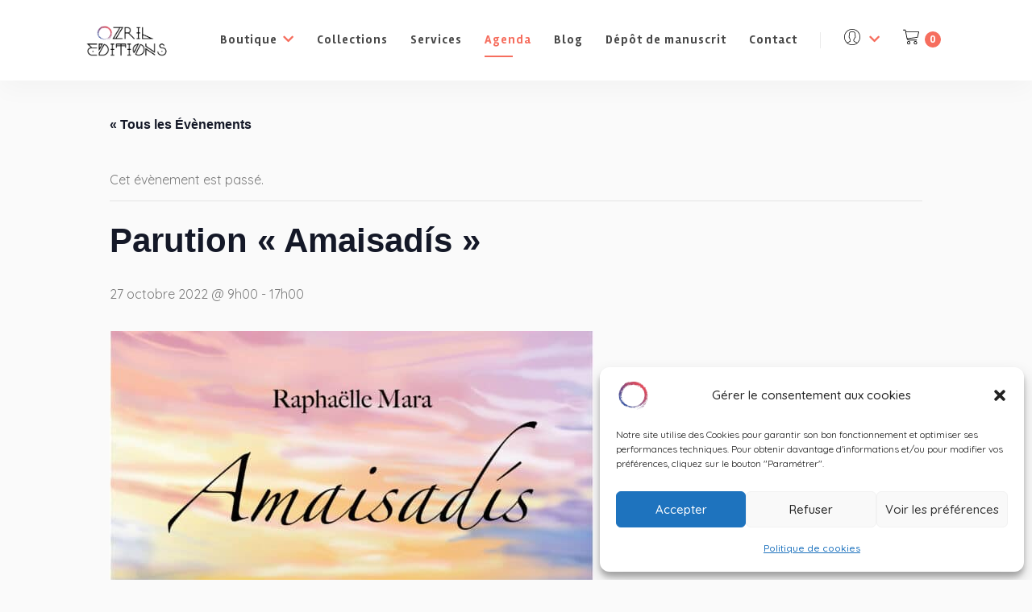

--- FILE ---
content_type: text/html; charset=UTF-8
request_url: https://www.ozril-editions.com/event/parution-amaisadis/
body_size: 182610
content:
<!DOCTYPE html>
<html class="no-js" lang="fr-FR">
<head>
	<meta name="viewport" content="width=device-width, initial-scale=1.0">
	<meta charset="UTF-8" />

	<link rel='stylesheet' id='tribe-events-views-v2-bootstrap-datepicker-styles-css' href='https://www.ozril-editions.com/wp-content/plugins/the-events-calendar/vendor/bootstrap-datepicker/css/bootstrap-datepicker.standalone.min.css?ver=6.15.13.1' type='text/css' media='all' />
<link rel='stylesheet' id='tec-variables-skeleton-css' href='https://www.ozril-editions.com/wp-content/plugins/the-events-calendar/common/build/css/variables-skeleton.css?ver=6.10.1' type='text/css' media='all' />
<link rel='stylesheet' id='tribe-common-skeleton-style-css' href='https://www.ozril-editions.com/wp-content/plugins/the-events-calendar/common/build/css/common-skeleton.css?ver=6.10.1' type='text/css' media='all' />
<link rel='stylesheet' id='tribe-tooltipster-css-css' href='https://www.ozril-editions.com/wp-content/plugins/the-events-calendar/common/vendor/tooltipster/tooltipster.bundle.min.css?ver=6.10.1' type='text/css' media='all' />
<link rel='stylesheet' id='tribe-events-views-v2-skeleton-css' href='https://www.ozril-editions.com/wp-content/plugins/the-events-calendar/build/css/views-skeleton.css?ver=6.15.13.1' type='text/css' media='all' />
<link rel='stylesheet' id='tec-variables-full-css' href='https://www.ozril-editions.com/wp-content/plugins/the-events-calendar/common/build/css/variables-full.css?ver=6.10.1' type='text/css' media='all' />
<link rel='stylesheet' id='tribe-common-full-style-css' href='https://www.ozril-editions.com/wp-content/plugins/the-events-calendar/common/build/css/common-full.css?ver=6.10.1' type='text/css' media='all' />
<link rel='stylesheet' id='tribe-events-views-v2-full-css' href='https://www.ozril-editions.com/wp-content/plugins/the-events-calendar/build/css/views-full.css?ver=6.15.13.1' type='text/css' media='all' />
<link rel='stylesheet' id='tribe-events-views-v2-print-css' href='https://www.ozril-editions.com/wp-content/plugins/the-events-calendar/build/css/views-print.css?ver=6.15.13.1' type='text/css' media='print' />
<meta name='robots' content='index, follow, max-image-preview:large, max-snippet:-1, max-video-preview:-1' />
	<style>img:is([sizes="auto" i], [sizes^="auto," i]) { contain-intrinsic-size: 3000px 1500px }</style>
	
	<!-- This site is optimized with the Yoast SEO plugin v26.7 - https://yoast.com/wordpress/plugins/seo/ -->
	<title>Parution &quot;Amaisadís&quot; - Ozril Editions</title><link rel="preload" data-rocket-preload as="style" href="https://fonts.googleapis.com/css?family=Quicksand%3A300%2C400%2C500%2C700%7CFanwood%20Text%3A400%2Citalic%7CRambla%3A400%2Citalic%2C700%2C700italic%7CQuicksand%3A300%2C400%2C500%2C700&#038;subset=latin%2Clatin-ext%2Cvietnamese&#038;display=swap" /><link rel="stylesheet" href="https://fonts.googleapis.com/css?family=Quicksand%3A300%2C400%2C500%2C700%7CFanwood%20Text%3A400%2Citalic%7CRambla%3A400%2Citalic%2C700%2C700italic%7CQuicksand%3A300%2C400%2C500%2C700&#038;subset=latin%2Clatin-ext%2Cvietnamese&#038;display=swap" media="print" onload="this.media='all'" /><noscript><link rel="stylesheet" href="https://fonts.googleapis.com/css?family=Quicksand%3A300%2C400%2C500%2C700%7CFanwood%20Text%3A400%2Citalic%7CRambla%3A400%2Citalic%2C700%2C700italic%7CQuicksand%3A300%2C400%2C500%2C700&#038;subset=latin%2Clatin-ext%2Cvietnamese&#038;display=swap" /></noscript>
	<link rel="canonical" href="https://www.ozril-editions.com/event/parution-amaisadis/" />
	<meta property="og:locale" content="fr_FR" />
	<meta property="og:type" content="article" />
	<meta property="og:title" content="Parution &quot;Amaisadís&quot; - Ozril Editions" />
	<meta property="og:description" content="Notre second roman (collection Œillet) sera disponible le jeudi 27 octobre ! Il est en précommande ici : https://www.ozril-editions.com/product-category/tranche-de-vie/" />
	<meta property="og:url" content="https://www.ozril-editions.com/event/parution-amaisadis/" />
	<meta property="og:site_name" content="Ozril Editions" />
	<meta property="og:image" content="http://www.ozril-editions.com/wp-content/uploads/2022/10/Couverture-Amaisadis-600x900-1.jpeg" />
	<meta property="og:image:width" content="600" />
	<meta property="og:image:height" content="900" />
	<meta property="og:image:type" content="image/jpeg" />
	<meta name="twitter:card" content="summary_large_image" />
	<meta name="twitter:label1" content="Durée de lecture estimée" />
	<meta name="twitter:data1" content="1 minute" />
	<script type="application/ld+json" class="yoast-schema-graph">{"@context":"https://schema.org","@graph":[{"@type":"WebPage","@id":"https://www.ozril-editions.com/event/parution-amaisadis/","url":"https://www.ozril-editions.com/event/parution-amaisadis/","name":"Parution \"Amaisadís\" - Ozril Editions","isPartOf":{"@id":"https://www.ozril-editions.com/#website"},"primaryImageOfPage":{"@id":"https://www.ozril-editions.com/event/parution-amaisadis/#primaryimage"},"image":{"@id":"https://www.ozril-editions.com/event/parution-amaisadis/#primaryimage"},"thumbnailUrl":"https://www.ozril-editions.com/wp-content/uploads/2022/10/Couverture-Amaisadis-600x900-1.jpeg","datePublished":"2022-10-17T11:33:03+00:00","breadcrumb":{"@id":"https://www.ozril-editions.com/event/parution-amaisadis/#breadcrumb"},"inLanguage":"fr-FR","potentialAction":[{"@type":"ReadAction","target":["https://www.ozril-editions.com/event/parution-amaisadis/"]}]},{"@type":"ImageObject","inLanguage":"fr-FR","@id":"https://www.ozril-editions.com/event/parution-amaisadis/#primaryimage","url":"https://www.ozril-editions.com/wp-content/uploads/2022/10/Couverture-Amaisadis-600x900-1.jpeg","contentUrl":"https://www.ozril-editions.com/wp-content/uploads/2022/10/Couverture-Amaisadis-600x900-1.jpeg","width":600,"height":900},{"@type":"BreadcrumbList","@id":"https://www.ozril-editions.com/event/parution-amaisadis/#breadcrumb","itemListElement":[{"@type":"ListItem","position":1,"name":"Accueil","item":"https://www.ozril-editions.com/"},{"@type":"ListItem","position":2,"name":"Évènements","item":"https://www.ozril-editions.com/events/"},{"@type":"ListItem","position":3,"name":"Parution « Amaisadís »"}]},{"@type":"WebSite","@id":"https://www.ozril-editions.com/#website","url":"https://www.ozril-editions.com/","name":"Ozril Editions","description":"Maison d&#039;édition - La Réunion","potentialAction":[{"@type":"SearchAction","target":{"@type":"EntryPoint","urlTemplate":"https://www.ozril-editions.com/?s={search_term_string}"},"query-input":{"@type":"PropertyValueSpecification","valueRequired":true,"valueName":"search_term_string"}}],"inLanguage":"fr-FR"},{"@type":"Event","name":"Parution « Amaisadís »","description":"Notre second roman (collection Œillet) sera disponible le jeudi 27 octobre ! Il est en précommande ici : https://www.ozril-editions.com/product-category/tranche-de-vie/","image":{"@id":"https://www.ozril-editions.com/event/parution-amaisadis/#primaryimage"},"url":"https://www.ozril-editions.com/event/parution-amaisadis/","eventAttendanceMode":"https://schema.org/OfflineEventAttendanceMode","eventStatus":"https://schema.org/EventScheduled","startDate":"2022-10-27T09:00:00+04:00","endDate":"2022-10-27T17:00:00+04:00","@id":"https://www.ozril-editions.com/event/parution-amaisadis/#event","mainEntityOfPage":{"@id":"https://www.ozril-editions.com/event/parution-amaisadis/"}}]}</script>
	<!-- / Yoast SEO plugin. -->


<link rel='dns-prefetch' href='//fonts.googleapis.com' />
<link href='https://fonts.gstatic.com' crossorigin rel='preconnect' />
<link rel="alternate" type="application/rss+xml" title="Ozril Editions &raquo; Flux" href="https://www.ozril-editions.com/feed/" />
<link rel="alternate" type="application/rss+xml" title="Ozril Editions &raquo; Flux des commentaires" href="https://www.ozril-editions.com/comments/feed/" />
<link rel="alternate" type="text/calendar" title="Ozril Editions &raquo; Flux iCal" href="https://www.ozril-editions.com/events/?ical=1" />
<link rel="alternate" type="application/rss+xml" title="Ozril Editions &raquo; Parution « Amaisadís » Flux des commentaires" href="https://www.ozril-editions.com/event/parution-amaisadis/feed/" />
<link rel='stylesheet' id='hfe-widgets-style-css' href='https://www.ozril-editions.com/wp-content/plugins/header-footer-elementor/inc/widgets-css/frontend.css?ver=2.8.0' type='text/css' media='all' />
<link rel='stylesheet' id='hfe-woo-product-grid-css' href='https://www.ozril-editions.com/wp-content/plugins/header-footer-elementor/inc/widgets-css/woo-products.css?ver=2.8.0' type='text/css' media='all' />
<link rel='stylesheet' id='tribe-events-v2-single-skeleton-css' href='https://www.ozril-editions.com/wp-content/plugins/the-events-calendar/build/css/tribe-events-single-skeleton.css?ver=6.15.13.1' type='text/css' media='all' />
<link rel='stylesheet' id='tribe-events-v2-single-skeleton-full-css' href='https://www.ozril-editions.com/wp-content/plugins/the-events-calendar/build/css/tribe-events-single-full.css?ver=6.15.13.1' type='text/css' media='all' />
<style id='wp-emoji-styles-inline-css' type='text/css'>

	img.wp-smiley, img.emoji {
		display: inline !important;
		border: none !important;
		box-shadow: none !important;
		height: 1em !important;
		width: 1em !important;
		margin: 0 0.07em !important;
		vertical-align: -0.1em !important;
		background: none !important;
		padding: 0 !important;
	}
</style>
<link rel='stylesheet' id='wp-block-library-css' href='https://www.ozril-editions.com/wp-includes/css/dist/block-library/style.min.css?ver=6.8.3' type='text/css' media='all' />
<style id='classic-theme-styles-inline-css' type='text/css'>
/*! This file is auto-generated */
.wp-block-button__link{color:#fff;background-color:#32373c;border-radius:9999px;box-shadow:none;text-decoration:none;padding:calc(.667em + 2px) calc(1.333em + 2px);font-size:1.125em}.wp-block-file__button{background:#32373c;color:#fff;text-decoration:none}
</style>
<link rel='stylesheet' id='ion.range-slider-css' href='https://www.ozril-editions.com/wp-content/plugins/yith-woocommerce-ajax-product-filter-premium/assets/css/ion.range-slider.css?ver=2.3.1' type='text/css' media='all' />
<link rel='stylesheet' id='yith-wcan-shortcodes-css' href='https://www.ozril-editions.com/wp-content/plugins/yith-woocommerce-ajax-product-filter-premium/assets/css/shortcodes.css?ver=4.26.0' type='text/css' media='all' />
<style id='yith-wcan-shortcodes-inline-css' type='text/css'>
:root{
	--yith-wcan-filters_colors_titles: #434343;
	--yith-wcan-filters_colors_background: #FFFFFF;
	--yith-wcan-filters_colors_accent: #A7144C;
	--yith-wcan-filters_colors_accent_r: 167;
	--yith-wcan-filters_colors_accent_g: 20;
	--yith-wcan-filters_colors_accent_b: 76;
	--yith-wcan-color_swatches_border_radius: 100%;
	--yith-wcan-color_swatches_size: 30px;
	--yith-wcan-labels_style_background: #FFFFFF;
	--yith-wcan-labels_style_background_hover: #A7144C;
	--yith-wcan-labels_style_background_active: #A7144C;
	--yith-wcan-labels_style_text: #434343;
	--yith-wcan-labels_style_text_hover: #FFFFFF;
	--yith-wcan-labels_style_text_active: #FFFFFF;
	--yith-wcan-anchors_style_text: #434343;
	--yith-wcan-anchors_style_text_hover: #A7144C;
	--yith-wcan-anchors_style_text_active: #A7144C;
}
</style>
<style id='global-styles-inline-css' type='text/css'>
:root{--wp--preset--aspect-ratio--square: 1;--wp--preset--aspect-ratio--4-3: 4/3;--wp--preset--aspect-ratio--3-4: 3/4;--wp--preset--aspect-ratio--3-2: 3/2;--wp--preset--aspect-ratio--2-3: 2/3;--wp--preset--aspect-ratio--16-9: 16/9;--wp--preset--aspect-ratio--9-16: 9/16;--wp--preset--color--black: #000000;--wp--preset--color--cyan-bluish-gray: #abb8c3;--wp--preset--color--white: #ffffff;--wp--preset--color--pale-pink: #f78da7;--wp--preset--color--vivid-red: #cf2e2e;--wp--preset--color--luminous-vivid-orange: #ff6900;--wp--preset--color--luminous-vivid-amber: #fcb900;--wp--preset--color--light-green-cyan: #7bdcb5;--wp--preset--color--vivid-green-cyan: #00d084;--wp--preset--color--pale-cyan-blue: #8ed1fc;--wp--preset--color--vivid-cyan-blue: #0693e3;--wp--preset--color--vivid-purple: #9b51e0;--wp--preset--gradient--vivid-cyan-blue-to-vivid-purple: linear-gradient(135deg,rgba(6,147,227,1) 0%,rgb(155,81,224) 100%);--wp--preset--gradient--light-green-cyan-to-vivid-green-cyan: linear-gradient(135deg,rgb(122,220,180) 0%,rgb(0,208,130) 100%);--wp--preset--gradient--luminous-vivid-amber-to-luminous-vivid-orange: linear-gradient(135deg,rgba(252,185,0,1) 0%,rgba(255,105,0,1) 100%);--wp--preset--gradient--luminous-vivid-orange-to-vivid-red: linear-gradient(135deg,rgba(255,105,0,1) 0%,rgb(207,46,46) 100%);--wp--preset--gradient--very-light-gray-to-cyan-bluish-gray: linear-gradient(135deg,rgb(238,238,238) 0%,rgb(169,184,195) 100%);--wp--preset--gradient--cool-to-warm-spectrum: linear-gradient(135deg,rgb(74,234,220) 0%,rgb(151,120,209) 20%,rgb(207,42,186) 40%,rgb(238,44,130) 60%,rgb(251,105,98) 80%,rgb(254,248,76) 100%);--wp--preset--gradient--blush-light-purple: linear-gradient(135deg,rgb(255,206,236) 0%,rgb(152,150,240) 100%);--wp--preset--gradient--blush-bordeaux: linear-gradient(135deg,rgb(254,205,165) 0%,rgb(254,45,45) 50%,rgb(107,0,62) 100%);--wp--preset--gradient--luminous-dusk: linear-gradient(135deg,rgb(255,203,112) 0%,rgb(199,81,192) 50%,rgb(65,88,208) 100%);--wp--preset--gradient--pale-ocean: linear-gradient(135deg,rgb(255,245,203) 0%,rgb(182,227,212) 50%,rgb(51,167,181) 100%);--wp--preset--gradient--electric-grass: linear-gradient(135deg,rgb(202,248,128) 0%,rgb(113,206,126) 100%);--wp--preset--gradient--midnight: linear-gradient(135deg,rgb(2,3,129) 0%,rgb(40,116,252) 100%);--wp--preset--font-size--small: 13px;--wp--preset--font-size--medium: 20px;--wp--preset--font-size--large: 36px;--wp--preset--font-size--x-large: 42px;--wp--preset--spacing--20: 0.44rem;--wp--preset--spacing--30: 0.67rem;--wp--preset--spacing--40: 1rem;--wp--preset--spacing--50: 1.5rem;--wp--preset--spacing--60: 2.25rem;--wp--preset--spacing--70: 3.38rem;--wp--preset--spacing--80: 5.06rem;--wp--preset--shadow--natural: 6px 6px 9px rgba(0, 0, 0, 0.2);--wp--preset--shadow--deep: 12px 12px 50px rgba(0, 0, 0, 0.4);--wp--preset--shadow--sharp: 6px 6px 0px rgba(0, 0, 0, 0.2);--wp--preset--shadow--outlined: 6px 6px 0px -3px rgba(255, 255, 255, 1), 6px 6px rgba(0, 0, 0, 1);--wp--preset--shadow--crisp: 6px 6px 0px rgba(0, 0, 0, 1);}:where(.is-layout-flex){gap: 0.5em;}:where(.is-layout-grid){gap: 0.5em;}body .is-layout-flex{display: flex;}.is-layout-flex{flex-wrap: wrap;align-items: center;}.is-layout-flex > :is(*, div){margin: 0;}body .is-layout-grid{display: grid;}.is-layout-grid > :is(*, div){margin: 0;}:where(.wp-block-columns.is-layout-flex){gap: 2em;}:where(.wp-block-columns.is-layout-grid){gap: 2em;}:where(.wp-block-post-template.is-layout-flex){gap: 1.25em;}:where(.wp-block-post-template.is-layout-grid){gap: 1.25em;}.has-black-color{color: var(--wp--preset--color--black) !important;}.has-cyan-bluish-gray-color{color: var(--wp--preset--color--cyan-bluish-gray) !important;}.has-white-color{color: var(--wp--preset--color--white) !important;}.has-pale-pink-color{color: var(--wp--preset--color--pale-pink) !important;}.has-vivid-red-color{color: var(--wp--preset--color--vivid-red) !important;}.has-luminous-vivid-orange-color{color: var(--wp--preset--color--luminous-vivid-orange) !important;}.has-luminous-vivid-amber-color{color: var(--wp--preset--color--luminous-vivid-amber) !important;}.has-light-green-cyan-color{color: var(--wp--preset--color--light-green-cyan) !important;}.has-vivid-green-cyan-color{color: var(--wp--preset--color--vivid-green-cyan) !important;}.has-pale-cyan-blue-color{color: var(--wp--preset--color--pale-cyan-blue) !important;}.has-vivid-cyan-blue-color{color: var(--wp--preset--color--vivid-cyan-blue) !important;}.has-vivid-purple-color{color: var(--wp--preset--color--vivid-purple) !important;}.has-black-background-color{background-color: var(--wp--preset--color--black) !important;}.has-cyan-bluish-gray-background-color{background-color: var(--wp--preset--color--cyan-bluish-gray) !important;}.has-white-background-color{background-color: var(--wp--preset--color--white) !important;}.has-pale-pink-background-color{background-color: var(--wp--preset--color--pale-pink) !important;}.has-vivid-red-background-color{background-color: var(--wp--preset--color--vivid-red) !important;}.has-luminous-vivid-orange-background-color{background-color: var(--wp--preset--color--luminous-vivid-orange) !important;}.has-luminous-vivid-amber-background-color{background-color: var(--wp--preset--color--luminous-vivid-amber) !important;}.has-light-green-cyan-background-color{background-color: var(--wp--preset--color--light-green-cyan) !important;}.has-vivid-green-cyan-background-color{background-color: var(--wp--preset--color--vivid-green-cyan) !important;}.has-pale-cyan-blue-background-color{background-color: var(--wp--preset--color--pale-cyan-blue) !important;}.has-vivid-cyan-blue-background-color{background-color: var(--wp--preset--color--vivid-cyan-blue) !important;}.has-vivid-purple-background-color{background-color: var(--wp--preset--color--vivid-purple) !important;}.has-black-border-color{border-color: var(--wp--preset--color--black) !important;}.has-cyan-bluish-gray-border-color{border-color: var(--wp--preset--color--cyan-bluish-gray) !important;}.has-white-border-color{border-color: var(--wp--preset--color--white) !important;}.has-pale-pink-border-color{border-color: var(--wp--preset--color--pale-pink) !important;}.has-vivid-red-border-color{border-color: var(--wp--preset--color--vivid-red) !important;}.has-luminous-vivid-orange-border-color{border-color: var(--wp--preset--color--luminous-vivid-orange) !important;}.has-luminous-vivid-amber-border-color{border-color: var(--wp--preset--color--luminous-vivid-amber) !important;}.has-light-green-cyan-border-color{border-color: var(--wp--preset--color--light-green-cyan) !important;}.has-vivid-green-cyan-border-color{border-color: var(--wp--preset--color--vivid-green-cyan) !important;}.has-pale-cyan-blue-border-color{border-color: var(--wp--preset--color--pale-cyan-blue) !important;}.has-vivid-cyan-blue-border-color{border-color: var(--wp--preset--color--vivid-cyan-blue) !important;}.has-vivid-purple-border-color{border-color: var(--wp--preset--color--vivid-purple) !important;}.has-vivid-cyan-blue-to-vivid-purple-gradient-background{background: var(--wp--preset--gradient--vivid-cyan-blue-to-vivid-purple) !important;}.has-light-green-cyan-to-vivid-green-cyan-gradient-background{background: var(--wp--preset--gradient--light-green-cyan-to-vivid-green-cyan) !important;}.has-luminous-vivid-amber-to-luminous-vivid-orange-gradient-background{background: var(--wp--preset--gradient--luminous-vivid-amber-to-luminous-vivid-orange) !important;}.has-luminous-vivid-orange-to-vivid-red-gradient-background{background: var(--wp--preset--gradient--luminous-vivid-orange-to-vivid-red) !important;}.has-very-light-gray-to-cyan-bluish-gray-gradient-background{background: var(--wp--preset--gradient--very-light-gray-to-cyan-bluish-gray) !important;}.has-cool-to-warm-spectrum-gradient-background{background: var(--wp--preset--gradient--cool-to-warm-spectrum) !important;}.has-blush-light-purple-gradient-background{background: var(--wp--preset--gradient--blush-light-purple) !important;}.has-blush-bordeaux-gradient-background{background: var(--wp--preset--gradient--blush-bordeaux) !important;}.has-luminous-dusk-gradient-background{background: var(--wp--preset--gradient--luminous-dusk) !important;}.has-pale-ocean-gradient-background{background: var(--wp--preset--gradient--pale-ocean) !important;}.has-electric-grass-gradient-background{background: var(--wp--preset--gradient--electric-grass) !important;}.has-midnight-gradient-background{background: var(--wp--preset--gradient--midnight) !important;}.has-small-font-size{font-size: var(--wp--preset--font-size--small) !important;}.has-medium-font-size{font-size: var(--wp--preset--font-size--medium) !important;}.has-large-font-size{font-size: var(--wp--preset--font-size--large) !important;}.has-x-large-font-size{font-size: var(--wp--preset--font-size--x-large) !important;}
:where(.wp-block-post-template.is-layout-flex){gap: 1.25em;}:where(.wp-block-post-template.is-layout-grid){gap: 1.25em;}
:where(.wp-block-columns.is-layout-flex){gap: 2em;}:where(.wp-block-columns.is-layout-grid){gap: 2em;}
:root :where(.wp-block-pullquote){font-size: 1.5em;line-height: 1.6;}
</style>
<link rel='stylesheet' id='woocommerce-layout-css' href='https://www.ozril-editions.com/wp-content/plugins/woocommerce/assets/css/woocommerce-layout.css?ver=10.4.3' type='text/css' media='all' />
<link rel='stylesheet' id='woocommerce-smallscreen-css' href='https://www.ozril-editions.com/wp-content/plugins/woocommerce/assets/css/woocommerce-smallscreen.css?ver=10.4.3' type='text/css' media='only screen and (max-width: 768px)' />
<link rel='stylesheet' id='woocommerce-general-css' href='https://www.ozril-editions.com/wp-content/plugins/woocommerce/assets/css/woocommerce.css?ver=10.4.3' type='text/css' media='all' />
<style id='woocommerce-inline-inline-css' type='text/css'>
.woocommerce form .form-row .required { visibility: visible; }
</style>
<link rel='stylesheet' id='tec-events-elementor-widgets-base-styles-css' href='https://www.ozril-editions.com/wp-content/plugins/the-events-calendar/build/css/integrations/plugins/elementor/widgets/widget-base.css?ver=6.15.13.1' type='text/css' media='all' />
<link rel='stylesheet' id='elementor-event-template-2796-css' href='https://www.ozril-editions.com/wp-content/uploads/elementor/css/post-2796.css?ver=6.15.13.1' type='text/css' media='all' />
<link rel='stylesheet' id='cmplz-general-css' href='https://www.ozril-editions.com/wp-content/plugins/complianz-gdpr/assets/css/cookieblocker.min.css?ver=1768196228' type='text/css' media='all' />
<link rel='stylesheet' id='hfe-style-css' href='https://www.ozril-editions.com/wp-content/plugins/header-footer-elementor/assets/css/header-footer-elementor.css?ver=2.8.0' type='text/css' media='all' />
<link rel='stylesheet' id='elementor-icons-css' href='https://www.ozril-editions.com/wp-content/plugins/elementor/assets/lib/eicons/css/elementor-icons.min.css?ver=5.45.0' type='text/css' media='all' />
<link rel='stylesheet' id='elementor-frontend-css' href='https://www.ozril-editions.com/wp-content/plugins/elementor/assets/css/frontend.min.css?ver=3.34.1' type='text/css' media='all' />
<link rel='stylesheet' id='elementor-post-797-css' href='https://www.ozril-editions.com/wp-content/uploads/elementor/css/post-797.css?ver=1769178210' type='text/css' media='all' />
<link rel='stylesheet' id='leona_elementor-widgets-styles-css' href='https://www.ozril-editions.com/wp-content/plugins/leona-functionalities/elementor/widgets/assets/css/styles.css?ver=1.0' type='text/css' media='all' />
<link rel='stylesheet' id='simple-text-rotator-css' href='https://www.ozril-editions.com/wp-content/plugins/leona-functionalities/elementor/widgets/assets/css/simpletextrotator.css?ver=1.0' type='text/css' media='all' />
<link rel='stylesheet' id='font-awesome-5-all-css' href='https://www.ozril-editions.com/wp-content/plugins/elementor/assets/lib/font-awesome/css/all.min.css?ver=3.34.1' type='text/css' media='all' />
<link rel='stylesheet' id='font-awesome-4-shim-css' href='https://www.ozril-editions.com/wp-content/plugins/elementor/assets/lib/font-awesome/css/v4-shims.min.css?ver=3.34.1' type='text/css' media='all' />

<link rel='stylesheet' id='widget-image-css' href='https://www.ozril-editions.com/wp-content/plugins/elementor/assets/css/widget-image.min.css?ver=3.34.1' type='text/css' media='all' />
<link rel='stylesheet' id='swiper-css' href='https://www.ozril-editions.com/wp-content/plugins/elementor/assets/lib/swiper/v8/css/swiper.min.css?ver=8.4.5' type='text/css' media='all' />
<link rel='stylesheet' id='e-swiper-css' href='https://www.ozril-editions.com/wp-content/plugins/elementor/assets/css/conditionals/e-swiper.min.css?ver=3.34.1' type='text/css' media='all' />
<link rel='stylesheet' id='widget-social-icons-css' href='https://www.ozril-editions.com/wp-content/plugins/elementor/assets/css/widget-social-icons.min.css?ver=3.34.1' type='text/css' media='all' />
<link rel='stylesheet' id='e-apple-webkit-css' href='https://www.ozril-editions.com/wp-content/plugins/elementor/assets/css/conditionals/apple-webkit.min.css?ver=3.34.1' type='text/css' media='all' />
<link rel='stylesheet' id='widget-divider-css' href='https://www.ozril-editions.com/wp-content/plugins/elementor/assets/css/widget-divider.min.css?ver=3.34.1' type='text/css' media='all' />
<link rel='stylesheet' id='elementor-post-1653-css' href='https://www.ozril-editions.com/wp-content/uploads/elementor/css/post-1653.css?ver=1769178210' type='text/css' media='all' />
<link rel='stylesheet' id='hfe-elementor-icons-css' href='https://www.ozril-editions.com/wp-content/plugins/elementor/assets/lib/eicons/css/elementor-icons.min.css?ver=5.34.0' type='text/css' media='all' />
<link rel='stylesheet' id='hfe-icons-list-css' href='https://www.ozril-editions.com/wp-content/plugins/elementor/assets/css/widget-icon-list.min.css?ver=3.24.3' type='text/css' media='all' />
<link rel='stylesheet' id='hfe-social-icons-css' href='https://www.ozril-editions.com/wp-content/plugins/elementor/assets/css/widget-social-icons.min.css?ver=3.24.0' type='text/css' media='all' />
<link rel='stylesheet' id='hfe-social-share-icons-brands-css' href='https://www.ozril-editions.com/wp-content/plugins/elementor/assets/lib/font-awesome/css/brands.css?ver=5.15.3' type='text/css' media='all' />
<link rel='stylesheet' id='hfe-social-share-icons-fontawesome-css' href='https://www.ozril-editions.com/wp-content/plugins/elementor/assets/lib/font-awesome/css/fontawesome.css?ver=5.15.3' type='text/css' media='all' />
<link rel='stylesheet' id='hfe-nav-menu-icons-css' href='https://www.ozril-editions.com/wp-content/plugins/elementor/assets/lib/font-awesome/css/solid.css?ver=5.15.3' type='text/css' media='all' />
<link rel='stylesheet' id='hfe-widget-blockquote-css' href='https://www.ozril-editions.com/wp-content/plugins/elementor-pro/assets/css/widget-blockquote.min.css?ver=3.25.0' type='text/css' media='all' />
<link rel='stylesheet' id='hfe-mega-menu-css' href='https://www.ozril-editions.com/wp-content/plugins/elementor-pro/assets/css/widget-mega-menu.min.css?ver=3.26.2' type='text/css' media='all' />
<link rel='stylesheet' id='hfe-nav-menu-widget-css' href='https://www.ozril-editions.com/wp-content/plugins/elementor-pro/assets/css/widget-nav-menu.min.css?ver=3.26.0' type='text/css' media='all' />
<link rel='stylesheet' id='font-awesome5-css' href='https://www.ozril-editions.com/wp-content/themes/leona/assets/css/fontawesome.min.css?ver=1.0' type='text/css' media='all' />
<link rel='stylesheet' id='bootstrap-css' href='https://www.ozril-editions.com/wp-content/themes/leona/assets/css/bootstrap.min.css?ver=1.0' type='text/css' media='all' />
<link rel='stylesheet' id='animatecss-css' href='https://www.ozril-editions.com/wp-content/themes/leona/assets/css/animate.custom.css?ver=1.0' type='text/css' media='all' />
<link rel='stylesheet' id='simplelightbox-css' href='https://www.ozril-editions.com/wp-content/themes/leona/assets/css/simpleLightbox.min.css?ver=1.0' type='text/css' media='all' />
<link rel='stylesheet' id='select2-css' href='https://www.ozril-editions.com/wp-content/plugins/woocommerce/assets/css/select2.css?ver=10.4.3' type='text/css' media='all' />
<link rel='stylesheet' id='perfect-scrollbar-css' href='https://www.ozril-editions.com/wp-content/themes/leona/assets/css/perfect-scrollbar.custom.css?ver=1.0' type='text/css' media='all' />
<link rel='stylesheet' id='bookblock-css' href='https://www.ozril-editions.com/wp-content/themes/leona/assets/css/bookblock.css?ver=1.0' type='text/css' media='all' />
<link rel='stylesheet' id='leona-master-css-css' href='https://www.ozril-editions.com/wp-content/themes/leona/assets/css/master.css?ver=1.0' type='text/css' media='all' />
<link rel='stylesheet' id='leona-custom-css-css' href='https://www.ozril-editions.com/wp-content/themes/leona/assets/css/custom.css?ver=1.0' type='text/css' media='all' />
<style id='leona-custom-css-inline-css' type='text/css'>
		
		/* Main Color */	
		a, a:focus {
			color: #f66e5e;
		}

		a.link-border {
			border-bottom: 2px solid #f66e5e;
		}

		::-moz-selection {
			background: #f66e5e;
		}

		::selection {
			background: #f66e5e;
		}

		.select2-container.select2-container--default .selection .select2-results__option--highlighted[data-selected] {
			background-color: #f66e5e;
		}

		.select2-container--default .select2-results__option--highlighted[aria-selected], .select2-container--default .select2-results__option--highlighted[data-selected] {
			background-color: #f66e5e;
		}

		.main-navigation .main-navigation-menu > ul > li > a:after {
			background-color: #f66e5e;
		}

		.main-navigation .main-navigation-menu > ul > li > a:hover {
			color: #f66e5e;
		}

		.main-navigation .main-navigation-menu > ul > li > a:hover svg {
			fill: #f66e5e;
		}

		.main-navigation .main-navigation-menu .current-menu-item > a {
			color: #f66e5e;
		}

		.main-navigation .main-navigation-menu .cart-contents .cart-contents-text {
			background-color: #f66e5e;
		}

		.main-navigation .sub-menu a:after {
			background-color: #f66e5e;
		}

		.main-navigation .sub-menu a:hover, .main-navigation .sub-menu a:active {
			color: #f66e5e;
		}

		.main-navigation .sub-menu .current-menu-item > a {
			color: #f66e5e;
		}

		.main-navigation.main-nav-dark:not(.main-nav-transparent) .main-navigation-menu > ul > li > a:hover, .main-navigation.main-nav-transparent.navigation-color-light .main-navigation-menu > ul > li > a:hover {
			color: #f66e5e;
		}

		.main-navigation.main-nav-dark:not(.main-nav-transparent) .main-navigation-menu > ul > li > a:hover svg, .main-navigation.main-nav-transparent.navigation-color-light .main-navigation-menu > ul > li > a:hover svg {
			fill: #f66e5e;
		}

		.menu-item-has-children > a > i {
			color: #f66e5e;
		}

		.main-navigation-logo h1:hover {
			color: #f66e5e;
		}

		.main-navigation.main-nav-transparent .ubermenu.ubermenu-skin-leona-ubermenuskin .ubermenu-item-has-children > a > i {
			color: #f66e5e;
		}

		.main-navigation.main-nav-transparent .ubermenu.ubermenu-skin-leona-ubermenuskin > ul > li > a.ubermenu-target:hover {
			color: #f66e5e;
		}

		.ubermenu.ubermenu-skin-leona-ubermenuskin .ubermenu-current-menu-item > a.ubermenu-target {
			color: #f66e5e;
		}

		    .ubermenu.ubermenu-skin-leona-ubermenuskin .ubermenu-submenu .ubermenu-item-header > .ubermenu-target:hover {
			color: #f66e5e;
		}

		    .ubermenu.ubermenu-skin-leona-ubermenuskin .ubermenu-submenu .ubermenu-item-header > .ubermenu-target .ubermenu-current_page_item {
			color: #f66e5e;
		}

		.has-ubermenu .ubermenu.ubermenu-skin-leona-ubermenuskin .ubermenu-submenu .ubermenu-highlight {
			color: #f66e5e;
		}

		.has-ubermenu .ubermenu.ubermenu-skin-leona-ubermenuskin .ubermenu-item.ubermenu-item-level-0 > .ubermenu-highlight {
			color: #f66e5e;
		}

		.slicknav_nav a i[class^="icon-"] {
			color: #f66e5e;
		}

		.slicknav_nav a:hover {
			background: #f66e5e;
		}

		.btn.btn-color, .elementor-widget .btn-color.elementor-button, .elementor-widget .section-light .widget .MailchimpNewsletter .elementor-button#signup-button, .section-light .widget .MailchimpNewsletter .elementor-widget .elementor-button#signup-button, .elementor-widget .woocommerce form .form-row input.elementor-button[type="submit"], .woocommerce form .form-row .elementor-widget input.elementor-button[type="submit"], .elementor-widget .woocommerce .woocommerce-account-membership-plan form.cart button.elementor-button, .woocommerce .woocommerce-account-membership-plan form.cart .elementor-widget button.elementor-button, .section-light .widget .MailchimpNewsletter .btn#signup-button, .section-light .widget .MailchimpNewsletter .woocommerce a#signup-button.button, .woocommerce .section-light .widget .MailchimpNewsletter a#signup-button.button, .section-light .widget .MailchimpNewsletter .woocommerce button#signup-button.button, .woocommerce .section-light .widget .MailchimpNewsletter button#signup-button.button, .section-light .widget .MailchimpNewsletter .woocommerce input#signup-button.button, .woocommerce .section-light .widget .MailchimpNewsletter input#signup-button.button, .woocommerce #respond input.btn-color#submit, .woocommerce #respond form .form-row input#submit[type="submit"], .woocommerce form .form-row #respond input#submit[type="submit"], .woocommerce a.btn-color.button, .woocommerce button.btn-color.button, .woocommerce .woocommerce-account-membership-plan form.cart button.button, .woocommerce input.btn-color.button, .woocommerce form .form-row input.button[type="submit"], .woocommerce form .form-row input.btn[type="submit"], .woocommerce .woocommerce-account-membership-plan form.cart button.btn {
			background: #f66e5e;
		}

		.btn, .elementor-widget a.elementor-button, .elementor-widget .elementor-button, .woocommerce #respond input#submit, .woocommerce a.button, .woocommerce button.button, .woocommerce input.button, .woocommerce #respond input#submit.alt, .woocommerce a.button.alt, .woocommerce button.button.alt, .woocommerce input.button.alt, button[type='submit'], input[type='submit'] {
			border: 2px solid #f66e5e;
		}

		.btn:hover, .elementor-widget .elementor-button:hover, .woocommerce #respond input#submit:hover, .woocommerce a.button:hover, .woocommerce button.button:hover, .woocommerce input.button:hover, .btn:active, .elementor-widget .elementor-button:active, .woocommerce #respond input#submit:active, .woocommerce a.button:active, .woocommerce button.button:active, .woocommerce input.button:active, .btn:active:focus, .elementor-widget .elementor-button:active:focus, .woocommerce #respond input#submit:active:focus, .woocommerce a.button:active:focus, .woocommerce button.button:active:focus, .woocommerce input.button:active:focus, button[type='submit']:hover, button[type='submit']:active, button[type='submit']:active:focus, input[type='submit']:hover, input[type='submit']:active, input[type='submit']:active:focus {
			background: #f66e5e;
			border: 2px solid #f66e5e;
		}

		.btn.btn-color:hover, .elementor-widget .btn-color.elementor-button:hover, .elementor-widget .section-light .widget .MailchimpNewsletter .elementor-button#signup-button:hover, .section-light .widget .MailchimpNewsletter .elementor-widget .elementor-button#signup-button:hover, .elementor-widget .woocommerce form .form-row input.elementor-button:hover[type="submit"], .woocommerce form .form-row .elementor-widget input.elementor-button:hover[type="submit"], .elementor-widget .woocommerce .woocommerce-account-membership-plan form.cart button.elementor-button:hover, .woocommerce .woocommerce-account-membership-plan form.cart .elementor-widget button.elementor-button:hover, .section-light .widget .MailchimpNewsletter .btn#signup-button:hover, .section-light .widget .MailchimpNewsletter .woocommerce a#signup-button.button:hover, .woocommerce .section-light .widget .MailchimpNewsletter a#signup-button.button:hover, .section-light .widget .MailchimpNewsletter .woocommerce button#signup-button.button:hover, .woocommerce .section-light .widget .MailchimpNewsletter button#signup-button.button:hover, .section-light .widget .MailchimpNewsletter .woocommerce input#signup-button.button:hover, .woocommerce .section-light .widget .MailchimpNewsletter input#signup-button.button:hover, .woocommerce #respond input.btn-color#submit:hover, .woocommerce #respond form .form-row input#submit:hover[type="submit"], .woocommerce form .form-row #respond input#submit:hover[type="submit"], .woocommerce a.btn-color.button:hover, .woocommerce button.btn-color.button:hover, .woocommerce .woocommerce-account-membership-plan form.cart button.button:hover, .woocommerce input.btn-color.button:hover, .woocommerce form .form-row input.button:hover[type="submit"], .woocommerce form .form-row input.btn:hover[type="submit"], .woocommerce .woocommerce-account-membership-plan form.cart button.btn:hover, .btn.btn-color:active, .elementor-widget .btn-color.elementor-button:active, .elementor-widget .section-light .widget .MailchimpNewsletter .elementor-button#signup-button:active, .section-light .widget .MailchimpNewsletter .elementor-widget .elementor-button#signup-button:active, .elementor-widget .woocommerce form .form-row input.elementor-button:active[type="submit"], .woocommerce form .form-row .elementor-widget input.elementor-button:active[type="submit"], .elementor-widget .woocommerce .woocommerce-account-membership-plan form.cart button.elementor-button:active, .woocommerce .woocommerce-account-membership-plan form.cart .elementor-widget button.elementor-button:active, .section-light .widget .MailchimpNewsletter .btn#signup-button:active, .section-light .widget .MailchimpNewsletter .woocommerce a#signup-button.button:active, .woocommerce .section-light .widget .MailchimpNewsletter a#signup-button.button:active, .section-light .widget .MailchimpNewsletter .woocommerce button#signup-button.button:active, .woocommerce .section-light .widget .MailchimpNewsletter button#signup-button.button:active, .section-light .widget .MailchimpNewsletter .woocommerce input#signup-button.button:active, .woocommerce .section-light .widget .MailchimpNewsletter input#signup-button.button:active, .woocommerce #respond input.btn-color#submit:active, .woocommerce #respond form .form-row input#submit:active[type="submit"], .woocommerce form .form-row #respond input#submit:active[type="submit"], .woocommerce a.btn-color.button:active, .woocommerce button.btn-color.button:active, .woocommerce .woocommerce-account-membership-plan form.cart button.button:active, .woocommerce input.btn-color.button:active, .woocommerce form .form-row input.button:active[type="submit"], .woocommerce form .form-row input.btn:active[type="submit"], .woocommerce .woocommerce-account-membership-plan form.cart button.btn:active, .btn.btn-color:active:focus, .elementor-widget .btn-color.elementor-button:active:focus, .elementor-widget .section-light .widget .MailchimpNewsletter .elementor-button#signup-button:active:focus, .section-light .widget .MailchimpNewsletter .elementor-widget .elementor-button#signup-button:active:focus, .elementor-widget .woocommerce form .form-row input.elementor-button:active:focus[type="submit"], .woocommerce form .form-row .elementor-widget input.elementor-button:active:focus[type="submit"], .elementor-widget .woocommerce .woocommerce-account-membership-plan form.cart button.elementor-button:active:focus, .woocommerce .woocommerce-account-membership-plan form.cart .elementor-widget button.elementor-button:active:focus, .section-light .widget .MailchimpNewsletter .btn#signup-button:active:focus, .section-light .widget .MailchimpNewsletter .woocommerce a#signup-button.button:active:focus, .woocommerce .section-light .widget .MailchimpNewsletter a#signup-button.button:active:focus, .section-light .widget .MailchimpNewsletter .woocommerce button#signup-button.button:active:focus, .woocommerce .section-light .widget .MailchimpNewsletter button#signup-button.button:active:focus, .section-light .widget .MailchimpNewsletter .woocommerce input#signup-button.button:active:focus, .woocommerce .section-light .widget .MailchimpNewsletter input#signup-button.button:active:focus, .woocommerce #respond input.btn-color#submit:active:focus, .woocommerce #respond form .form-row input#submit:active:focus[type="submit"], .woocommerce form .form-row #respond input#submit:active:focus[type="submit"], .woocommerce a.btn-color.button:active:focus, .woocommerce button.btn-color.button:active:focus, .woocommerce .woocommerce-account-membership-plan form.cart button.button:active:focus, .woocommerce input.btn-color.button:active:focus, .woocommerce form .form-row input.button:active:focus[type="submit"], .woocommerce form .form-row input.btn:active:focus[type="submit"], .woocommerce .woocommerce-account-membership-plan form.cart button.btn:active:focus {
			color: #000;
			background: rgba(255, 255, 255, 0.65);
			border: 2px solid #f66e5e;
		}

		.ProductsHeader .SpecialHeading span {
			background-color: #f66e5e;
		}

		.page-links a {
			border-bottom: 1px solid #f66e5e;
		}

		.commentslist-container .comment-reply-title small {
			border-bottom: 1px solid #f66e5e;
		}

		.elementor-button-wrapper.elementor-button-color .elementor-button {
			background: #f66e5e;
		}

		  .elementor-button-wrapper.elementor-button-minimal .elementor-button:active:focus {
			color: #f66e5e;
		}

		.woocommerce input.btn-color.button, .woocommerce form .form-row input.button[type="submit"], .woocommerce form .form-row input.btn[type="submit"], .woocommerce .woocommerce-account-membership-plan form.cart button.btn {
			background: #f66e5e;
		}

		.woocommerce input.btn-border.button {
			border: 2px solid #f66e5e;
		}

		  .woocommerce input.btn-border.button:active:focus {
			background: #f66e5e;
			border: 2px solid #f66e5e;
		}

		.woocommerce input.button[type='submit'].btn-white {
			color: #f66e5e;
		}

		  .woocommerce input.btn-light.button:active:focus {
			background: #f66e5e;
			border: 2px solid #f66e5e;
		}

		.EventsWrapper .event-content {
			border-bottom: 1px solid #f66e5e;
		}

		.ProductSliderWrapper .product-slider-price {
			color: #f66e5e;
		}

		.ProductSliderWrapper .price-text-meta-item {
			color: #f66e5e;
		}

		.SingleProductWidget .single-product-price {
			color: #f66e5e;
		}

		.ProductCategories .number-counter {
			color: #f66e5e;
		}

		.SSDItemsGrid .ssd-item .category-title {
			color: #f66e5e;
		}

		.Poster .poster-button {
			background-color: #f66e5e;
		}

		.menu-toc li a:before {
			background-color: #f66e5e;
		}

		.menu-panel div a {
			color: #f66e5e;
		}

		.bb-nav-close {
			color: #f66e5e;
		}

		.bb-nav-close i {
			color: #f66e5e;
		}

		.highlight {
			background-color: #f66e5e;
		}

		.section-light .btn-normal:hover, .section-light .btn-normal:active, .section-light .btn-normal:active:focus {
			border: 2px solid #f66e5e;
		}

		.overlay-color {
			background-color: #f66e5e;
		}

		.close-icon-color {
			color: #f66e5e;
		}

		.close-icon-color:before, .close-icon-color:after {
			background-color: #f66e5e;
		}

		.widget .menu .menu-item .nav-icon, .widget .menu .menu-item-has-children .nav-icon {
			color: #f66e5e;
		}

		#wp-calendar caption {
			background-color: #f66e5e;
		}

		#wp-calendar #today {
			color: #f66e5e;
		}

		.widget.widget_twitter li .tweet-content-link {
			color: #f66e5e;
		}

		.widget.widget_twitter li a.tweet-time {
			color: #f66e5e;
		}

		.widget .product-meta-list-widget .number-counter {
			color: #f66e5e;
		}

		.widget .featured-product-widget-wrapper:before {
			background: #f66e5e;
		}

		.woocommerce .widget_price_filter .ui-slider .ui-slider-range, .woocommerce .widget_price_filter .ui-slider .ui-slider-handle {
			background-color: #f66e5e;
		}

		.woocommerce input.button.alt:hover {
			background: #f66e5e;
		}

		.woocommerce table.cart a.remove, .woocommerce table.cart.shop_attributes a.remove, .woocommerce .cart-collaterals .cart_totals table.cart a.remove, .woocommerce table.cart.shop_table a.remove {
			color: #f66e5e !important;
		}

		.woocommerce table.cart a.remove:hover, .woocommerce table.cart.shop_attributes a.remove:hover, .woocommerce .cart-collaterals .cart_totals table.cart a.remove:hover, .woocommerce table.cart.shop_table a.remove:hover {
			background-color: #f66e5e !important;
		}

		.woocommerce-account .woocommerce .woocommerce-MyAccount-navigation-link a {
			color: #f66e5e;
		}

		.woocommerce .woocommerce-notice:before, .woocommerce .woocommerce-info:before, .woocommerce .woocommerce-message:before {
			color: #f66e5e;
		}

		.woocommerce .woocommerce-account-membership-plan {
			border-left: 4px solid #f66e5e;
		}

		.woocommerce .SingleProductHeader.header-light .button:hover {
			border-color: #f66e5e;
		}

		.woocommerce .single-product-price, .woocommerce .woocommerce-variation-price, .woocommerce .woocommerce-grouped-product-list-item__price {
			color: #f66e5e;
		}

		.woocommerce .single-product-price .price, .woocommerce .single-product-price .price-text, .woocommerce .woocommerce-variation-price .price, .woocommerce .woocommerce-variation-price .price-text, .woocommerce .woocommerce-grouped-product-list-item__price .price, .woocommerce .woocommerce-grouped-product-list-item__price .price-text {
			color: #f66e5e;
		}

		.woocommerce ul.products li.product .woocommerce-loop-product__title:hover, .woocommerce-page ul.products li.product .woocommerce-loop-product__title:hover {
			color: #f66e5e;
		}

		.woocommerce ul.products li.product .price, .woocommerce-page ul.products li.product .price {
			color: #f66e5e;
		}

		.woocommerce ul.products li.product .price .price-text-meta-item, .woocommerce-page ul.products li.product .price .price-text-meta-item {
			color: #f66e5e;
		}


		
				/* Secondary Color */
		a:hover, a:active {
			color: #39baaf;
		}

		a:hover .special-subtitle-type-2:before, a:active .special-subtitle-type-2:before {
			background-color: #39baaf;
		}

		hr {
			border-color: #39baaf;
		}

		del {
			-webkit-text-decoration-color: #39baaf;
			text-decoration-color: #39baaf;
		}

		blockquote {
			border-left: 5px solid #39baaf;
		}

		.wp-block-pullquote {
			border-top: 4px solid #39baaf;
			border-bottom: 4px solid #39baaf;
		}

		      .woocommerce table.table.shop_table > thead > tr > td a:hover {
			color: #39baaf;
		}

		mark {
			border-bottom: 1px dashed #39baaf;
		}

		.select2-container--default .selection .select2-selection .select2-selection__rendered li.select2-selection__choice {
			background-color: #39baaf;
		}

		.Excerpt .ExcerptContentWrapper .excerpt-title h2:hover {
			color: #39baaf;
		}

		.Excerpt.sticky .ExcerptContentWrapper {
			border-bottom: 5px solid #39baaf;
		}

		.PostNav .post-nav-wrapper ul li a:hover {
			color: #39baaf;
		}

		.PostNav .post-nav-next a:hover, .PostNav .post-nav-prev a:hover {
			color: #39baaf;
		}

		.AdjacentPosts .adjacent-post-wrapper:hover .adjacent-post-title {
			color: #39baaf;
		}

		  .woocommerce input.button[type='submit'].btn-white:active:focus {
			color: #39baaf;
		}

		.woocommerce input.btn-minimal.button {
			border-color: #39baaf;
		}

		  .woocommerce input.btn-minimal.button:active:focus {
			color: #39baaf;
			border-color: #39baaf;
		}

		.Blog .blog-post-title:hover {
			color: #39baaf;
		}

		.BlogSliderWrapper .blog-post-title:hover {
			color: #39baaf;
		}

		.ProductCategories .product-category a:hover .product-category-title {
			color: #39baaf;
		}

		.SSDCountdown .ssd-countdown-date .jscountdown-text {
			color: #39baaf;
		}

		.menu-toc li a:hover:before {
			background-color: #39baaf;
		}

		.menu-toc .menu-toc-current a {
			color: #39baaf;
		}

		.menu-toc .menu-toc-current a:before {
			background-color: #39baaf;
		}

		.bb-nav-close:hover {
			color: #39baaf;
		}

		  .bb-nav-close:hover:after {
			color: #39baaf;
		}

		  .bb-nav-close:hover i {
			color: #39baaf;
		}

		.overlay-color-2 {
			background-color: #39baaf;
		}

		.close-icon-color:hover {
			color: #39baaf;
		}

		.close-icon-color:hover:before, .close-icon-color:hover:after {
			background-color: #39baaf;
		}

		.special-link:after {
			background-color: #39baaf;
		}

		.ContentHeader .content-header-subtitle:before {
			background-color: #39baaf;
		}

		.widget a:hover {
			color: #39baaf;
		}

		.section-light .widget.widget_popular_posts .popular-posts-title:hover, .section-light .widget.woocommerce .product-title:hover {
			color: #39baaf;
		}

		.section-light .widget .tagcloud a:hover {
			border-color: #39baaf;
		}

		.widget_tag_cloud .tagcloud a:hover, .widget_product_tag_cloud .tagcloud a:hover {
			color: #39baaf;
			border-color: #39baaf;
		}

		.widget_popular_posts a:hover .popular-posts-title {
			color: #39baaf;
		}

		.widget.widget_twitter li .tweet-content-link:hover {
			color: #39baaf;
		}

		.widget.widget_twitter li a:hover {
			color: #39baaf;
		}

		.widget.widget_twitter li a.tweet-time:hover {
			color: #39baaf;
		}

		.product-meta-widget-wrapper.section-light a:hover {
			color: #39baaf;
		}

		.widget .product-meta-list-widget .product-meta a:hover {
			color: #39baaf;
		}

		.woocommerce ul.product_list_widget li .price .woocommerce-Price-currencySymbol, .featured-product-widget-wrapper .price .woocommerce-Price-currencySymbol {
			color: #39baaf;
		}

		.wp-block-separator {
			border-bottom: 2px solid #39baaf;
		}

		.woocommerce .woocommerce-product-rating .star-rating {
			color: #39baaf;
		}

		.woocommerce span.onsale:before, .woocommerce span.out-of-stock:before {
			box-shadow: 0px 6px 15px 2px #39baaf;
		}

		.woocommerce span.onsale {
			background-color: #39baaf;
		}

		.woocommerce .product p.stock {
			border-left: 5px solid #39baaf;
		}

		.woocommerce-account .woocommerce .woocommerce-MyAccount-navigation-link a:hover {
			color: #39baaf;
		}

		.woocommerce-account .woocommerce .woocommerce-MyAccount-navigation-link.is-active a {
			color: #39baaf;
		}

		.woocommerce nav.woocommerce-pagination ul li a:hover, .woocommerce nav.woocommerce-pagination ul li a:focus {
			color: #39baaf;
		}

		.woocommerce .SingleProductHeader.header-light .woocommerce-breadcrumb a:hover {
			color: #39baaf;
		}

		.woocommerce div.product form.cart .group_table .woocommerce-grouped-product-list-item__label:hover, .woocommerce div.product form.cart .group_table .woocommerce-loop-product__link h2:hover {
			color: #39baaf;
		}

		.woocommerce ul.products li.product .onsale:before, .woocommerce ul.products li.product .out-of-stock:before, .woocommerce-page ul.products li.product .onsale:before, .woocommerce-page ul.products li.product .out-of-stock:before {
			box-shadow: 0px 8px 15px 2px #39baaf;
		}

		
		body {
			font-family: "Quicksand";
;
					}
		.woocommerce ul.products li.product .woocommerce-loop-product__title,
		.woocommerce-page ul.products li.product .woocommerce-loop-product__title {
			font-family: "Quicksand";
;
		}


		.btn, .elementor-button, .button, button[type='submit'], button[type='submit'], input[type='submit'], input[type='submit'],
		label {
			font-family: "Quicksand";
;
					}

		h1,
		h2,
		h3,
		h4,
		h5,
		h6,
		.font-heading,
		.elementor-widget-heading .elementor-heading-title,
		.wp-caption,
		.wp-caption-text,
		.gallery-caption {
			font-family: "Fanwood Text";
;
					}
		
		.font-subheading {
			font-family: "Quicksand";
;
					}

		.main-navigation-menu, .ubermenu {
			font-family: "Rambla";
;
					}
		.MAIN-NAVIGATION .main-navigation-menu > ul > li > a, .ubermenu a {
					}

		/* Footer */

		.footer-main .overlay-color {
			opacity: 0;
			background-color: transparent;
		}

		
</style>
<link rel='stylesheet' id='child-styles-css' href='https://www.ozril-editions.com/wp-content/themes/leona-child/style.css?ver=6.8.3' type='text/css' media='all' />
<link rel='stylesheet' id='elementor-gf-local-roboto-css' href='https://www.ozril-editions.com/wp-content/uploads/elementor/google-fonts/css/roboto.css?ver=1749215796' type='text/css' media='all' />
<link rel='stylesheet' id='elementor-gf-local-robotoslab-css' href='https://www.ozril-editions.com/wp-content/uploads/elementor/google-fonts/css/robotoslab.css?ver=1749215797' type='text/css' media='all' />
<link rel='stylesheet' id='elementor-icons-shared-0-css' href='https://www.ozril-editions.com/wp-content/plugins/elementor/assets/lib/font-awesome/css/fontawesome.min.css?ver=5.15.3' type='text/css' media='all' />
<link rel='stylesheet' id='elementor-icons-fa-brands-css' href='https://www.ozril-editions.com/wp-content/plugins/elementor/assets/lib/font-awesome/css/brands.min.css?ver=5.15.3' type='text/css' media='all' />
<link rel='stylesheet' id='elementor-icons-fa-solid-css' href='https://www.ozril-editions.com/wp-content/plugins/elementor/assets/lib/font-awesome/css/solid.min.css?ver=5.15.3' type='text/css' media='all' />
<script type="text/javascript" src="https://www.ozril-editions.com/wp-includes/js/jquery/jquery.min.js?ver=3.7.1" id="jquery-core-js"></script>
<script type="text/javascript" src="https://www.ozril-editions.com/wp-includes/js/jquery/jquery-migrate.min.js?ver=3.4.1" id="jquery-migrate-js"></script>
<script type="text/javascript" id="jquery-js-after">
/* <![CDATA[ */
!function($){"use strict";$(document).ready(function(){$(this).scrollTop()>100&&$(".hfe-scroll-to-top-wrap").removeClass("hfe-scroll-to-top-hide"),$(window).scroll(function(){$(this).scrollTop()<100?$(".hfe-scroll-to-top-wrap").fadeOut(300):$(".hfe-scroll-to-top-wrap").fadeIn(300)}),$(".hfe-scroll-to-top-wrap").on("click",function(){$("html, body").animate({scrollTop:0},300);return!1})})}(jQuery);
!function($){'use strict';$(document).ready(function(){var bar=$('.hfe-reading-progress-bar');if(!bar.length)return;$(window).on('scroll',function(){var s=$(window).scrollTop(),d=$(document).height()-$(window).height(),p=d? s/d*100:0;bar.css('width',p+'%')});});}(jQuery);
/* ]]> */
</script>
<script type="text/javascript" src="https://www.ozril-editions.com/wp-content/plugins/the-events-calendar/common/build/js/tribe-common.js?ver=9c44e11f3503a33e9540" id="tribe-common-js"></script>
<script type="text/javascript" src="https://www.ozril-editions.com/wp-content/plugins/the-events-calendar/build/js/views/breakpoints.js?ver=4208de2df2852e0b91ec" id="tribe-events-views-v2-breakpoints-js"></script>
<script type="text/javascript" src="https://www.ozril-editions.com/wp-content/plugins/woocommerce/assets/js/jquery-blockui/jquery.blockUI.min.js?ver=2.7.0-wc.10.4.3" id="wc-jquery-blockui-js" defer="defer" data-wp-strategy="defer"></script>
<script type="text/javascript" id="wc-add-to-cart-js-extra">
/* <![CDATA[ */
var wc_add_to_cart_params = {"ajax_url":"\/wp-admin\/admin-ajax.php","wc_ajax_url":"\/?wc-ajax=%%endpoint%%","i18n_view_cart":"Voir le panier","cart_url":"https:\/\/www.ozril-editions.com\/cart-2\/","is_cart":"","cart_redirect_after_add":"yes"};
/* ]]> */
</script>
<script type="text/javascript" src="https://www.ozril-editions.com/wp-content/plugins/woocommerce/assets/js/frontend/add-to-cart.min.js?ver=10.4.3" id="wc-add-to-cart-js" defer="defer" data-wp-strategy="defer"></script>
<script type="text/javascript" src="https://www.ozril-editions.com/wp-content/plugins/woocommerce/assets/js/js-cookie/js.cookie.min.js?ver=2.1.4-wc.10.4.3" id="wc-js-cookie-js" defer="defer" data-wp-strategy="defer"></script>
<script type="text/javascript" id="woocommerce-js-extra">
/* <![CDATA[ */
var woocommerce_params = {"ajax_url":"\/wp-admin\/admin-ajax.php","wc_ajax_url":"\/?wc-ajax=%%endpoint%%","i18n_password_show":"Afficher le mot de passe","i18n_password_hide":"Masquer le mot de passe"};
/* ]]> */
</script>
<script type="text/javascript" src="https://www.ozril-editions.com/wp-content/plugins/woocommerce/assets/js/frontend/woocommerce.min.js?ver=10.4.3" id="woocommerce-js" defer="defer" data-wp-strategy="defer"></script>
<script type="text/javascript" src="https://www.ozril-editions.com/wp-content/plugins/elementor/assets/lib/font-awesome/js/v4-shims.min.js?ver=3.34.1" id="font-awesome-4-shim-js"></script>
<script type="text/javascript" src="https://www.ozril-editions.com/wp-content/themes/leona/assets/js/modernizr.js?ver=1.0" id="modernizr-js"></script>
<script type="text/javascript" src="https://www.ozril-editions.com/wp-content/plugins/woocommerce/assets/js/select2/select2.full.min.js?ver=4.0.3-wc.10.4.3" id="wc-select2-js" defer="defer" data-wp-strategy="defer"></script>
<link rel="https://api.w.org/" href="https://www.ozril-editions.com/wp-json/" /><link rel="alternate" title="JSON" type="application/json" href="https://www.ozril-editions.com/wp-json/wp/v2/tribe_events/2169" /><link rel="EditURI" type="application/rsd+xml" title="RSD" href="https://www.ozril-editions.com/xmlrpc.php?rsd" />
<meta name="generator" content="WordPress 6.8.3" />
<meta name="generator" content="WooCommerce 10.4.3" />
<link rel='shortlink' href='https://www.ozril-editions.com/?p=2169' />
<link rel="alternate" title="oEmbed (JSON)" type="application/json+oembed" href="https://www.ozril-editions.com/wp-json/oembed/1.0/embed?url=https%3A%2F%2Fwww.ozril-editions.com%2Fevent%2Fparution-amaisadis%2F" />
<link rel="alternate" title="oEmbed (XML)" type="text/xml+oembed" href="https://www.ozril-editions.com/wp-json/oembed/1.0/embed?url=https%3A%2F%2Fwww.ozril-editions.com%2Fevent%2Fparution-amaisadis%2F&#038;format=xml" />
<meta name="tec-api-version" content="v1"><meta name="tec-api-origin" content="https://www.ozril-editions.com"><link rel="alternate" href="https://www.ozril-editions.com/wp-json/tribe/events/v1/events/2169" />			<style>.cmplz-hidden {
					display: none !important;
				}</style>	<noscript><style>.woocommerce-product-gallery{ opacity: 1 !important; }</style></noscript>
	<meta name="generator" content="Elementor 3.34.1; features: additional_custom_breakpoints; settings: css_print_method-external, google_font-enabled, font_display-auto">
			<style>
				.e-con.e-parent:nth-of-type(n+4):not(.e-lazyloaded):not(.e-no-lazyload),
				.e-con.e-parent:nth-of-type(n+4):not(.e-lazyloaded):not(.e-no-lazyload) * {
					background-image: none !important;
				}
				@media screen and (max-height: 1024px) {
					.e-con.e-parent:nth-of-type(n+3):not(.e-lazyloaded):not(.e-no-lazyload),
					.e-con.e-parent:nth-of-type(n+3):not(.e-lazyloaded):not(.e-no-lazyload) * {
						background-image: none !important;
					}
				}
				@media screen and (max-height: 640px) {
					.e-con.e-parent:nth-of-type(n+2):not(.e-lazyloaded):not(.e-no-lazyload),
					.e-con.e-parent:nth-of-type(n+2):not(.e-lazyloaded):not(.e-no-lazyload) * {
						background-image: none !important;
					}
				}
			</style>
			<link rel="icon" href="https://www.ozril-editions.com/wp-content/uploads/2017/08/cropped-favicon-50x50.jpg" sizes="32x32" />
<link rel="icon" href="https://www.ozril-editions.com/wp-content/uploads/2017/08/cropped-favicon-300x300.jpg" sizes="192x192" />
<link rel="apple-touch-icon" href="https://www.ozril-editions.com/wp-content/uploads/2017/08/cropped-favicon-300x300.jpg" />
<meta name="msapplication-TileImage" content="https://www.ozril-editions.com/wp-content/uploads/2017/08/cropped-favicon-300x300.jpg" />
<meta name="generator" content="WP Rocket 3.18.3" data-wpr-features="wpr_preload_links wpr_desktop" /></head>
<body data-cmplz=1 class="wp-singular tribe_events-template-default single single-tribe_events postid-2169 wp-theme-leona wp-child-theme-leona-child theme-leona woocommerce-no-js tribe-events-page-template tribe-no-js tribe-filter-live ehf-template-leona ehf-stylesheet-leona-child yith-wcan-pro events-single tribe-events-style-full tribe-events-style-theme elementor-default elementor-kit-797">
	
	<div data-rocket-location-hash="7800d6de6cb1bd349c86e4b4e0dd5666" class="hidden" hidden>
		<svg xmlns="http://www.w3.org/2000/svg" xmlns:xlink="http://www.w3.org/1999/xlink"><symbol id="icon-svg-alien" viewBox="0 0 512.145 512.145"><path d="M179.409 71.671C202.611 58.283 229.124 51.2 256.073 51.2c26.982 0 53.513 7.1 76.732 20.514a8.442 8.442 0 0 0 4.267 1.152 8.535 8.535 0 0 0 7.398-4.267c2.364-4.079.964-9.301-3.115-11.657-25.813-14.925-55.296-22.81-85.282-22.81-29.943 0-59.4 7.868-85.197 22.758-4.087 2.355-5.487 7.578-3.132 11.657 2.364 4.08 7.586 5.471 11.665 3.124zM256.073 187.733c-9.412 0-17.067 7.654-17.067 17.067 0 9.412 7.654 17.067 17.067 17.067 9.412 0 17.067-7.654 17.067-17.067-.001-9.412-7.655-17.067-17.067-17.067z"/><path d="M329.971 162.133c-2.355-4.087-7.586-5.495-11.665-3.123l-7.936 4.582a68.94 68.94 0 0 0-13.09-13.09l4.582-7.945c2.364-4.079.964-9.301-3.123-11.656a8.536 8.536 0 0 0-11.656 3.123l-4.531 7.851c-5.641-2.372-11.674-3.959-17.946-4.753V128a8.53 8.53 0 0 0-8.533-8.533A8.53 8.53 0 0 0 247.54 128v9.122c-6.272.794-12.305 2.381-17.946 4.753l-4.531-7.851c-2.364-4.087-7.586-5.487-11.657-3.132-4.087 2.364-5.487 7.578-3.123 11.665l4.582 7.945a68.65 68.65 0 0 0-13.09 13.09l-7.945-4.591c-4.079-2.364-9.301-.956-11.657 3.132-2.364 4.079-.956 9.293 3.123 11.656l7.859 4.531a67.934 67.934 0 0 0-5.35 26.479c0 37.641 30.626 68.267 68.267 68.267 37.641 0 68.267-30.626 68.267-68.267a68.062 68.062 0 0 0-5.342-26.47l7.859-4.54c4.071-2.363 5.479-7.577 3.115-11.656zM256.073 256c-28.237 0-51.2-22.963-51.2-51.2 0-28.237 22.963-51.2 51.2-51.2s51.2 22.963 51.2 51.2c0 28.237-22.964 51.2-51.2 51.2z"/><path d="M510.903 451.959c-2.295-8.585-7.723-15.795-15.317-20.378l-47.027-37.606c-.222-.145-21.82-14.967-21.82-35.575V204.8c0-46.541-18.97-90.863-52.335-122.982l32.862-33.169c3.328 1.587 7.006 2.551 10.94 2.551 14.114 0 25.6-11.486 25.6-25.6S432.32 0 418.206 0s-25.6 11.486-25.6 25.6c0 3.951.973 7.654 2.586 11l-39.159 39.518a8.534 8.534 0 0 0-2.466 6.34 8.552 8.552 0 0 0 2.944 6.118c33.783 29.235 53.163 71.595 53.163 116.224v153.6c0 29.824 28.203 48.964 28.8 49.331l46.925 37.555a9.05 9.05 0 0 0 1.067.734 16.974 16.974 0 0 1 7.962 10.359 16.916 16.916 0 0 1-1.715 12.945c-4.702 8.166-15.155 10.957-23.142 6.349L362.91 410.846a8.534 8.534 0 0 0-10.155.947 8.522 8.522 0 0 0-1.988 9.993l22.545 47.548c2.372 4.087 3.14 9.003 2.133 13.491-.998 4.429-3.618 8.064-7.373 10.232-8.875 5.12-19.396.009-24.499-6.98l-46.165-72.525a8.561 8.561 0 0 0-9.003-3.763 8.539 8.539 0 0 0-6.647 7.134l-8.533 59.733c-.06.401-.085.811-.085 1.212 0 9.412-7.654 17.067-17.067 17.067-9.412 0-17.067-7.654-17.067-17.067 0-.401-.026-.811-.085-1.212l-8.533-59.733a8.53 8.53 0 0 0-6.647-7.134 8.517 8.517 0 0 0-9.003 3.772l-45.815 72.124c-6.135 8.516-17.545 11.742-25.378 7.194-4.292-2.475-6.067-6.238-6.793-8.96-1.271-4.719-.478-10.027 2.483-15.223l21.76-46.225a8.525 8.525 0 0 0-12.118-10.94l-106.129 64.04c-8.149 4.685-18.611 1.911-23.313-6.238a16.943 16.943 0 0 1-1.715-12.954 16.97 16.97 0 0 1 7.962-10.359 8.867 8.867 0 0 0 1.05-.725l46.541-37.146c1.195-.802 29.201-19.942 29.201-49.749V204.8c0-44.809 19.507-87.287 53.513-116.523a8.518 8.518 0 0 0 2.961-6.161 8.504 8.504 0 0 0-2.509-6.357l-39.45-39.219c1.596-3.328 2.552-7.014 2.552-10.94 0-14.114-11.486-25.6-25.6-25.6s-25.6 11.486-25.6 25.6 11.486 25.6 25.6 25.6c3.951 0 7.646-.973 10.991-2.577l33.109 32.905a170.537 170.537 0 0 0-52.634 123.273v153.6c0 20.625-21.453 35.447-22.212 35.994l-46.626 37.188c-7.595 4.582-13.03 11.793-15.326 20.378-2.372 8.806-1.152 18.014 3.405 25.907 9.412 16.299 30.336 21.897 46.78 12.407l82.15-49.579-9.446 20.096c-4.881 8.439-6.289 18.483-3.866 27.546 2.21 8.243 7.441 15.113 14.746 19.319 15.488 8.96 36.497 3.686 48.034-12.416l33.715-53.043 5.188 36.318c.34 18.525 15.521 33.484 34.124 33.484s33.783-14.959 34.125-33.485l5.188-36.352 34.091 53.521c7.723 10.615 19.396 16.461 30.899 16.461 5.615 0 11.187-1.391 16.23-4.309 7.936-4.582 13.431-12.134 15.488-21.274 1.971-8.747.546-17.903-3.678-25.156l-10.035-21.188 82.483 50.142c16.29 9.395 37.222 3.806 46.635-12.493 4.556-7.902 5.777-17.101 3.404-25.908zM418.206 17.067c4.71 0 8.533 3.831 8.533 8.533s-3.823 8.533-8.533 8.533c-2.278 0-4.318-.922-5.845-2.372-.06-.068-.077-.154-.145-.222-.06-.06-.137-.068-.188-.119-1.442-1.536-2.355-3.558-2.355-5.82 0-4.702 3.822-8.533 8.533-8.533zM100.279 31.181c-.145.12-.333.171-.469.307-.136.137-.179.316-.307.461-1.493 1.314-3.413 2.185-5.564 2.185-4.71 0-8.533-3.831-8.533-8.533s3.823-8.533 8.533-8.533 8.533 3.831 8.533 8.533c.001 2.149-.878 4.078-2.193 5.58z"/><path d="M154.893 311.356c-2.423 4.036-1.109 9.276 2.918 11.691 1.826 1.101 45.303 26.82 98.261 26.82s96.435-25.719 98.261-26.82c4.028-2.415 5.342-7.654 2.918-11.691-2.406-4.036-7.629-5.367-11.699-2.944-.41.239-41.387 24.388-89.481 24.388S167 308.651 166.59 308.412a8.522 8.522 0 0 0-11.697 2.944z"/></symbol><symbol id="icon-svg-animal" viewBox="0 0 511.861 511.861"><path d="M383.924 366.795a8.536 8.536 0 0 0-8.533 8.533v72.883c-9.062-8.149-21.009-13.15-34.133-13.15-22.963 0-42.445 15.206-48.913 36.079-5.188 2.074-18.475 6.588-36.42 6.588-17.877 0-31.223-4.523-36.412-6.596-6.477-20.872-25.95-36.07-48.922-36.07-13.116 0-25.062 5.001-34.133 13.15v-72.883a8.53 8.53 0 0 0-8.533-8.533 8.536 8.536 0 0 0-8.533 8.533V494.795c0 9.412 7.663 17.067 17.067 17.067h68.267c9.412 0 17.067-7.654 17.067-17.067v-4.872c8.166 2.415 19.9 4.872 34.133 4.872 14.199 0 25.95-2.466 34.133-4.89v4.89c0 9.412 7.663 17.067 17.067 17.067h68.267c9.412 0 17.067-7.654 17.067-17.067V375.328a8.534 8.534 0 0 0-8.536-8.533zm-204.799 128v-8.533a8.53 8.53 0 0 0-8.533-8.533 8.536 8.536 0 0 0-8.533 8.533v8.533h-25.6v-8.533c0-18.816 15.309-34.133 34.133-34.133 18.833 0 34.133 15.317 34.133 34.133l.009 8.533h-25.609zm170.666 0v-8.533a8.53 8.53 0 0 0-8.533-8.533 8.536 8.536 0 0 0-8.533 8.533v8.533h-25.6v-8.533c0-18.816 15.309-34.133 34.133-34.133 18.833 0 34.133 15.317 34.133 34.133l.009 8.533h-25.609zM475.291 326.628c-.316-.316-31.633-31.983-31.633-62.234v-59.733c0-40.858-12.663-79.241-36.693-111.394 22.886-36.762 25.933-65.161 8.747-82.347-26.385-26.385-72.977 1.297-95.36 17.434-20.488-7.484-42.283-11.426-64.427-11.426-22.093 0-43.853 3.934-64.324 11.392-22.417-16.102-69.026-43.682-95.309-17.425-17.246 17.254-14.217 45.67 8.721 82.398-24.107 32.256-36.821 70.622-36.821 111.369v59.733c0 30.131-31.317 61.918-31.642 62.242a8.545 8.545 0 0 0 3.345 14.123c71.322 23.765 134.912 15.095 177.28-3.985 5.18 8.26 16.862 21.487 38.75 21.487 21.879 0 33.562-13.056 38.741-21.197 11.366 5.12 23.876 9.395 37.231 12.45 14.046 3.209 31.957 5.828 52.966 5.828 25.037 0 54.494-3.721 87.1-14.583a8.548 8.548 0 0 0 5.606-6.135 8.537 8.537 0 0 0-2.278-7.997zm-219.367 14.567c-12.749 0-19.917-7.151-23.415-12.186 9.37-5.47 17.254-11.426 23.39-17.527 6.366 6.434 14.319 12.424 23.475 17.792-3.499 4.915-10.667 11.921-23.45 11.921zm-16.998-118.443c3.209-1.024 11.392-1.024 16.998-1.024 5.623 0 13.807 0 17.016 1.024-.836 7.526-9.958 24.576-17.016 24.576-7.039 0-16.153-17.016-16.998-24.576zm25.532 72.644v-32.862c15.667-6.707 25.6-30.302 25.6-40.806 0-17.067-18.918-17.067-34.133-17.067-15.206 0-34.133 0-34.133 17.067 0 10.505 9.941 34.099 25.6 40.806v32.862c-24.687 29.926-98.859 58.701-189.679 32.998 10.863-13.466 27.546-38.34 27.546-64v-59.733c0-38.904 12.749-75.418 36.855-105.591a8.538 8.538 0 0 0 .452-10.027c-9.6-14.532-30.217-50.065-14.208-66.082 12.868-12.894 40.038-2.654 64.708 13.363-13.807 6.793-26.872 15.198-38.741 25.301-3.576 3.055-4.011 8.439-.964 12.032a8.549 8.549 0 0 0 12.032.964c30.797-26.197 70.042-40.627 110.532-40.627 40.508 0 79.77 14.438 110.558 40.644a8.456 8.456 0 0 0 5.53 2.039 8.576 8.576 0 0 0 6.502-2.995c3.046-3.593 2.611-8.977-.973-12.032-11.853-10.095-24.9-18.5-38.699-25.293 24.653-16.068 51.831-26.325 64.802-13.372 15.923 15.932-4.651 51.499-14.234 66.048a8.539 8.539 0 0 0 .461 10.027c24.021 30.054 36.719 66.569 36.719 105.6v59.733c0 25.66 16.691 50.534 27.554 64-90.863 25.704-165-3.07-189.687-32.997z"/><path d="M345.524 179.061c-7.057 0-12.8 5.743-12.8 12.8s5.743 12.8 12.8 12.8c7.066 0 12.8-5.743 12.8-12.8s-5.734-12.8-12.8-12.8zM166.324 179.061c-7.057 0-12.8 5.743-12.8 12.8s5.743 12.8 12.8 12.8c7.066 0 12.8-5.743 12.8-12.8s-5.734-12.8-12.8-12.8zM197.642 366.846c-4.77-.538-8.9 2.867-9.412 7.552-.341 3.106-.572 6.255-.572 9.463 0 42.351 30.626 76.8 68.267 76.8 37.649 0 68.267-34.449 68.267-76.8 0-3.208-.222-6.357-.563-9.463-.521-4.685-4.71-8.081-9.412-7.552-4.685.521-8.073 4.736-7.552 9.421.273 2.492.461 5.018.461 7.595 0 32.939-22.963 59.733-51.2 59.733-28.228 0-51.2-26.795-51.2-59.733 0-2.577.196-5.103.469-7.595.519-4.685-2.868-8.901-7.553-9.421z"/><path d="M397.219 225.056c1.86-9.395 3.772-19.106 3.772-28.928 0-38.912-29.346-68.267-68.267-68.267-39.842 0-65.22 23.185-76.8 36.941-11.571-13.756-36.949-36.941-76.8-36.941-38.912 0-68.267 29.355-68.267 68.267 0 9.822 1.92 19.533 3.78 28.928 5.12 25.958 9.967 50.483-18.867 85.077-3.021 3.618-2.526 9.003 1.092 12.015a8.491 8.491 0 0 0 5.453 1.98 8.504 8.504 0 0 0 6.571-3.072c34.031-40.841 27.631-73.259 22.494-99.311-1.775-8.977-3.456-17.468-3.456-25.617 0-29.184 22.016-51.2 51.2-51.2 45.525 0 68.531 36.941 69.495 38.545.068.111.179.171.256.273.29.444.7.794 1.075 1.178.427.427.828.879 1.323 1.203.094.068.145.171.247.23.324.196.691.222 1.024.367.589.265 1.169.521 1.801.64.495.094.964.077 1.459.077.597.017 1.169.026 1.775-.085.538-.111 1.033-.341 1.545-.555.401-.162.819-.196 1.195-.418.12-.068.179-.188.282-.265.469-.299.828-.725 1.237-1.126.41-.401.828-.768 1.152-1.246.06-.102.179-.162.247-.273.947-1.57 23.953-38.545 69.487-38.545 29.193 0 51.2 22.016 51.2 51.2 0 8.149-1.673 16.64-3.447 25.617-5.137 26.052-11.537 58.47 22.494 99.311a8.5 8.5 0 0 0 6.562 3.072 8.487 8.487 0 0 0 5.461-1.98c3.618-3.012 4.113-8.397 1.092-12.015-28.833-34.594-23.995-59.119-18.867-85.077z"/></symbol><symbol id="icon-svg-atom" viewBox="0 0 480 480"><path d="M392.864 289.312 380.8 299.768c20.232 23.432 24.376 36.8 24.24 39.592l15.936.808c.552-10.992-9.688-29.528-28.112-50.856zM121.648 132.552l-3.032 15.712c4.88.944 10.021 2.093 15.424 3.448l3.92-15.504c-5.712-1.445-11.149-2.664-16.312-3.656zM70.344 130.616l3.76 15.552a59.837 59.837 0 0 1 13.76-1.304c5.121.033 10.236.358 15.32.976l1.856-15.888a104.008 104.008 0 0 0-34.696.664z"/><path d="M388.992 240.112c9.28-8.603 17.712-17.2 25.296-25.792A30.821 30.821 0 0 0 424 216c17.673 0 32-14.327 32-32a31.494 31.494 0 0 0-8-20.864c6.528-17.024 6.52-31.528-.176-43.136-12.52-21.68-46.456-28.392-95.584-18.864a361.221 361.221 0 0 0-37.912 9.688C299.808 46.992 274.176 0 240 0s-59.808 46.992-74.352 110.824a361.221 361.221 0 0 0-37.912-9.688C78.624 91.6 44.672 98.304 32.152 120c-5.208 9.032-8.584 24.68 2.2 48.64A31.84 31.84 0 0 0 24 192c0 17.673 14.327 32 32 32a31.529 31.529 0 0 0 14.912-3.888c6.208 6.68 12.8 13.376 20.064 20.064C42.952 284.696 15.064 330.4 32.152 360c8.8 15.256 28.2 23.096 56 23.096a209.655 209.655 0 0 0 39.568-4.232 361.221 361.221 0 0 0 37.912-9.688C180.192 433.008 205.824 480 240 480a47.2 47.2 0 0 0 35.28-18.808A31.2 31.2 0 0 0 288 464c17.673 0 32-14.327 32-32a31.553 31.553 0 0 0-15.416-27.2 361.03 361.03 0 0 0 9.984-35.584 362.877 362.877 0 0 0 37.696 9.6 209.655 209.655 0 0 0 39.568 4.232c27.816 0 47.2-7.848 56-23.096 17.088-29.6-10.808-75.32-58.84-119.84zM56 208c-8.837 0-16-7.163-16-16a16 16 0 0 1 8.248-13.872A15.617 15.617 0 0 1 56 176c8.837 0 16 7.163 16 16-.108 8.792-7.208 15.892-16 16zm26.72 1.488a32.59 32.59 0 0 0 2.4-4.4c.144-.304.232-.632.36-.944a31.463 31.463 0 0 0 1.544-4.712A31.563 31.563 0 0 0 88 192c0-17.673-14.327-32-32-32a30.913 30.913 0 0 0-3.952.256c-.408.056-.8.168-1.216.232-.8.144-1.688.272-2.52.488-4.68-10.744-7.76-23.52-2.304-32.976 8.712-15.104 37.384-19.2 78.68-11.16a350.128 350.128 0 0 1 37.68 9.728 575.101 575.101 0 0 0-8.416 63.752A577.1 577.1 0 0 0 103 229.432c-7.2-6.648-14.104-13.32-20.28-19.944zm69.975 59.954a529.438 529.438 0 0 1-37.735-29.45c11.368-9.752 24-19.632 37.776-29.456A593.387 593.387 0 0 0 152 240c0 9.806.248 19.644.695 29.442zM124.688 363.2c-41.296 8-69.968 3.944-78.68-11.2-10.92-18.92 10.184-58.152 56.856-101.272a566.65 566.65 0 0 0 51.088 39.032 576.105 576.105 0 0 0 8.448 63.672 350.335 350.335 0 0 1-37.712 9.768zm184.48-184.072A669.837 669.837 0 0 0 284 163.792c-8.504-4.936-17.216-9.608-25.824-14.104 15.072-6.896 29.944-13.016 44.352-18.112 2.776 14.752 5.024 30.648 6.64 47.552zM240 16c21.84 0 45.256 37.864 59.264 99.808A566.747 566.747 0 0 0 240 140.536a566.532 566.532 0 0 0-59.264-24.728C194.744 53.864 218.16 16 240 16zm-62.528 115.576c14.4 5.096 29.28 11.2 44.352 18.112-8.608 4.496-17.224 9.136-25.824 14.104a636.524 636.524 0 0 0-25.168 15.336c1.6-16.904 3.864-32.8 6.64-47.552zm-6.6 169.28c8.216 5.232 16.56 10.4 25.168 15.352s17.176 9.608 25.784 14.104h.04c-15.072 6.896-29.944 13.016-44.352 18.112-2.776-14.752-5.024-30.656-6.64-47.568zm99.008 104.816a32.208 32.208 0 0 0-4.424 3.648c-.272.272-.48.592-.744.872a32.553 32.553 0 0 0-3.144 3.808c-.464.68-.8 1.448-1.2 2.16a19.94 19.94 0 0 0-2.96 6.976c-.232.8-.56 1.528-.728 2.336a30.037 30.037 0 0 0 .064 13c.128.6.288 1.184.448 1.776a30.769 30.769 0 0 0 1.696 4.72c.208.472.384.96.624 1.424a31.231 31.231 0 0 0 3.104 4.984A31.55 31.55 0 0 1 240 464c-21.84 0-45.256-37.864-59.264-99.808A566.747 566.747 0 0 0 240 339.464a566.383 566.383 0 0 0 59.312 24.744 349.125 349.125 0 0 1-9.856 35.832h-.6c-.208 0-.576-.04-.856-.04-.728 0-1.408.168-2.128.216-1.362.05-2.719.187-4.064.408-.416.08-.8.232-1.208.328a30.064 30.064 0 0 0-4.984 1.552c-.12.048-.232.12-.352.176a30.846 30.846 0 0 0-5.104 2.776c-.104.064-.184.144-.28.216zM288 448c-8.777-.141-15.859-7.223-16-16 0-8.837 7.163-16 16-16 1.524.033 3.036.287 4.488.752A15.824 15.824 0 0 1 304 432c0 8.837-7.163 16-16 16zm14.52-99.576c-14.4-5.096-29.272-11.2-44.344-18.112 8.608-4.496 17.224-9.136 25.824-14.104 8.6-4.968 16.896-10.08 25.064-15.272-1.6 16.496-3.752 32.44-6.544 47.488zm8.152-67.592A660.248 660.248 0 0 1 276 302.32a654.262 654.262 0 0 1-36 19.288c-12-5.96-24-12.36-36-19.288a661.462 661.462 0 0 1-34.728-21.504 655.487 655.487 0 0 1 0-81.616c10.96-7.291 22.536-14.475 34.728-21.552 12-6.928 24-13.328 36-19.288 12 5.96 24 12.36 36 19.288 12.208 7.051 23.784 14.224 34.728 21.52.8 13.12 1.272 26.736 1.272 40.8 0 13.792-.48 27.448-1.328 40.864zm126.076-87.115A15.92 15.92 0 0 1 424 200a15.666 15.666 0 0 1-7.84-2.176A15.776 15.776 0 0 1 408 184c0-8.837 7.163-16 16-16a15.8 15.8 0 0 1 9.712 3.408c6.999 5.322 8.358 15.31 3.036 22.309zm-81.436-76.877a197.775 197.775 0 0 1 37.104-4c21.216 0 35.792 5.168 41.6 15.2a32.495 32.495 0 0 1 .424 25.776h-.088c-1.04-.36-2.12-.576-3.2-.8-.632-.144-1.24-.368-1.88-.48-17.432-2.912-33.923 8.859-36.835 26.291A31.917 31.917 0 0 0 392 184c.019 1.801.193 3.597.52 5.368.088.488.192.96.296 1.432a31.26 31.26 0 0 0 1.264 4.28c.112.296.192.6.312.888a31.7 31.7 0 0 0 2.4 4.664c.232.376.496.736.744 1.104a33.186 33.186 0 0 0 2.624 3.376c.192.208.328.464.52.672-7.088 7.872-15.024 15.8-23.616 23.704a577.134 577.134 0 0 0-51.016-39.2 575.29 575.29 0 0 0-8.448-63.72 349.982 349.982 0 0 1 37.712-9.728zm-28.008 93.696c13.816 9.84 26.44 19.72 37.816 29.488-11.632 9.952-24.272 19.8-37.816 29.424.416-9.704.696-19.496.696-29.448 0-9.816-.248-19.656-.696-29.464zM433.992 352c-8.712 15.096-37.392 19.2-78.68 11.2a349.055 349.055 0 0 1-37.384-9.6 560.362 560.362 0 0 0 8.24-63.808 561.927 561.927 0 0 0 51.04-38.92c46.624 43.016 67.696 82.216 56.784 101.128z"/><path d="M392.136 128.864a221.792 221.792 0 0 0-55.088 8.64l4.16 15.456a200.243 200.243 0 0 1 50.928-8.096h1.52l.232-16h-1.752zM111.704 286.264l-11.416-11.2C74.16 301.656 58.344 326.6 59.024 340.16a8 8 0 0 0 4.2 6.648 52.954 52.954 0 0 0 24.64 4.328v-16a67.672 67.672 0 0 1-11.688-.872c3.2-8.552 13.296-25.368 35.528-48zM236.44 33.096c-10.96 5.448-20.64 25.736-25.432 37.352l14.792 6.096c8.6-20.84 15.888-28.192 17.76-29.12l-7.12-14.328zM217.6 380.16l-15.288 4.64a177.326 177.326 0 0 0 23.288 52l12.8-9.6a163.937 163.937 0 0 1-20.8-47.04zM240 208c-17.673 0-32 14.327-32 32s14.327 32 32 32c17.673 0 32-14.327 32-32s-14.327-32-32-32zm0 48c-8.837 0-16-7.163-16-16s7.163-16 16-16 16 7.163 16 16-7.163 16-16 16z"/></symbol><symbol id="icon-svg-award" viewBox="0 0 512 512"><path d="M289.604 460.8H240c-4.719 0-8.533 3.823-8.533 8.533s3.814 8.533 8.533 8.533h49.604c4.71 0 8.525-3.823 8.525-8.533s-3.814-8.533-8.525-8.533zM119.467 290.133a8.53 8.53 0 0 0-8.533-8.533 8.53 8.53 0 0 0-8.533 8.533c-4.719 0-8.533 3.823-8.533 8.533s3.814 8.533 8.533 8.533a8.53 8.53 0 0 0 8.533 8.533 8.53 8.53 0 0 0 8.533-8.533c4.719 0 8.533-3.823 8.533-8.533s-3.814-8.533-8.533-8.533z"/><path d="M349.611 433.126a8.535 8.535 0 0 0-8.277-6.46h-153.6a8.533 8.533 0 0 0-8.277 6.46l-17.067 68.267a8.508 8.508 0 0 0 1.553 7.322 8.518 8.518 0 0 0 6.724 3.285H358.4a8.52 8.52 0 0 0 6.724-3.285 8.508 8.508 0 0 0 1.553-7.322l-17.066-68.267zm-168.013 61.807 12.8-51.2h140.271l12.8 51.2H181.598zM76.8 119.467h-8.533v-8.533c0-4.71-3.814-8.533-8.533-8.533s-8.533 3.823-8.533 8.533v8.533h-8.533c-4.719 0-8.533 3.823-8.533 8.533s3.814 8.533 8.533 8.533H51.2v8.533c0 4.71 3.814 8.533 8.533 8.533s8.533-3.823 8.533-8.533v-8.533H76.8c4.719 0 8.533-3.823 8.533-8.533s-3.814-8.533-8.533-8.533zM366.933 68.267H306.38L272.05 4.489c-2.987-5.53-12.049-5.53-15.036 0l-34.33 63.778h-60.553a8.541 8.541 0 0 0-7.876 5.248 8.56 8.56 0 0 0 1.809 9.293l51.61 52.13-27.947 75.435a8.534 8.534 0 0 0 12.143 10.42l72.661-40.363 72.661 40.363a8.523 8.523 0 0 0 9.66-.956 8.507 8.507 0 0 0 2.509-9.378l-27.255-76.023 50.901-51.644a8.545 8.545 0 0 0 1.801-9.284 8.539 8.539 0 0 0-7.875-5.241zm-60.74 58.009a8.506 8.506 0 0 0-1.963 8.866l21.41 59.708-56.969-31.642c-1.28-.717-2.714-1.075-4.139-1.075s-2.859.358-4.139 1.075L203.74 194.67l21.828-58.906a8.543 8.543 0 0 0-1.937-8.969l-41.054-41.464h45.201a8.534 8.534 0 0 0 7.518-4.489l29.235-54.306 29.235 54.306a8.534 8.534 0 0 0 7.518 4.489h45.252l-40.343 40.945zM469.333 34.133h-25.6v-25.6c0-4.71-3.814-8.533-8.533-8.533s-8.533 3.823-8.533 8.533v25.6h-25.6a8.53 8.53 0 0 0-8.533 8.533 8.53 8.53 0 0 0 8.533 8.533h25.6v25.6c0 4.71 3.814 8.533 8.533 8.533s8.533-3.823 8.533-8.533V51.2h25.6a8.53 8.53 0 0 0 8.533-8.533 8.53 8.53 0 0 0-8.533-8.534z"/><path d="M238.942 409.6c4.292 0 7.996-3.226 8.474-7.595.085-.768 8.585-77.952 8.585-137.472v-51.2c0-4.71-3.814-8.533-8.533-8.533s-8.533 3.823-8.533 8.533v51.2c0 58.556-8.397 134.827-8.482 135.595-.521 4.676 2.859 8.9 7.543 9.421.314.034.63.051.946.051zM281.6 204.8a8.53 8.53 0 0 0-8.533 8.533v51.2c0 59.52 8.499 136.704 8.585 137.472a8.536 8.536 0 0 0 9.421 7.544c4.685-.521 8.064-4.745 7.543-9.421-.085-.768-8.482-77.039-8.482-135.595v-51.2a8.532 8.532 0 0 0-8.534-8.533z"/></symbol><symbol id="icon-svg-axe" viewBox="0 0 511.967 511"><path d="M138.512 217.867c-3.528 0-6.77-2.36-7.719-5.937-15.45-57.832 1.223-120.016 43.504-162.29C216.574 7.372 278.754-9.292 336.574 6.149a7.988 7.988 0 0 1 5.664 9.79c-1.133 4.273-5.55 6.832-9.789 5.664-52.328-13.977-108.601 1.113-146.84 39.351-38.25 38.25-53.328 94.52-39.363 146.848 1.145 4.265-1.39 8.648-5.66 9.793a8.072 8.072 0 0 1-2.074.273zm0 0"/><path d="M158.742 197.676a8.008 8.008 0 0 1-7.894-6.762c-7.13-45.406 7.984-91.871 40.425-124.312 32.438-32.43 78.903-47.504 124.262-40.422 4.36.687 7.344 4.78 6.664 9.152-.695 4.367-4.832 7.293-9.152 6.664-40.305-6.363-81.621 7.094-110.473 35.926-28.832 28.832-42.262 70.152-35.918 110.512.68 4.367-2.297 8.464-6.664 9.152-.426.055-.832.09-1.25.09zm0 0"/><path d="M332.688 136.836a7.99 7.99 0 0 1-5.657-2.344c-34.312-34.312-34.312-90.137 0-124.449a7.99 7.99 0 0 1 11.313 0 7.99 7.99 0 0 1 0 11.312c-28.07 28.07-28.07 73.75 0 101.825a7.99 7.99 0 0 1 0 11.312 7.984 7.984 0 0 1-5.656 2.344zm0 0"/><path d="M332.688 23.7a7.99 7.99 0 0 1-5.657-2.345 7.99 7.99 0 0 1 0-11.312l1.832-1.832a7.99 7.99 0 0 1 11.313 0 7.99 7.99 0 0 1 0 11.312l-1.832 1.832a7.951 7.951 0 0 1-5.656 2.344zM140.352 216.027a7.99 7.99 0 0 1-5.657-2.343 7.99 7.99 0 0 1 0-11.313c34.32-34.32 90.153-34.305 124.457 0a7.99 7.99 0 0 1 0 11.313 7.997 7.997 0 0 1-11.312 0c-28.063-28.067-73.75-28.082-101.832 0a7.951 7.951 0 0 1-5.656 2.343zm0 0"/><path d="M138.52 217.86a7.99 7.99 0 0 1-5.657-2.344 7.99 7.99 0 0 1 0-11.313l1.832-1.832a7.99 7.99 0 0 1 11.313 0 7.99 7.99 0 0 1 0 11.313l-1.832 1.832a7.984 7.984 0 0 1-5.656 2.343zM343.719 387.297c-14.43 0-28.95-1.848-43.207-5.664a7.99 7.99 0 0 1-5.664-9.79c1.144-4.273 5.578-6.808 9.793-5.663 52.336 13.976 108.605-1.121 146.847-39.36 38.239-38.242 53.328-94.515 39.36-146.843-1.145-4.262 1.39-8.645 5.664-9.79 4.222-1.136 8.648 1.391 9.793 5.665 15.437 57.832-1.227 120.015-43.504 162.277-31.848 31.848-75 49.168-119.082 49.168zm0 0"/><path d="M343.77 363.324c-7.403 0-14.833-.57-22.25-1.738-4.368-.688-7.344-4.785-6.665-9.152.688-4.368 4.786-7.313 9.153-6.664 40.328 6.378 81.68-7.086 110.512-35.918 28.824-28.832 42.257-70.137 35.921-110.473-.68-4.367 2.301-8.465 6.664-9.152 4.504-.625 8.461 2.304 9.153 6.664 7.117 45.375-7.992 91.832-40.426 124.265-27.145 27.149-64.121 42.168-102.062 42.168zm0 0"/><path d="M440.168 211.137c-22.535 0-45.07-8.575-62.223-25.735a7.99 7.99 0 0 1 0-11.312 7.99 7.99 0 0 1 11.313 0c28.094 28.09 73.758 28.074 101.82 0a7.99 7.99 0 0 1 11.313 0 7.99 7.99 0 0 1 0 11.312c-17.16 17.16-39.688 25.735-62.223 25.735zm0 0"/><path d="M496.734 187.746a8.021 8.021 0 0 1-5.671-2.351 8.01 8.01 0 0 1 .027-11.32l1.832-1.833c3.133-3.129 8.2-3.094 11.316.024a8.007 8.007 0 0 1-.023 11.32l-1.832 1.832a7.99 7.99 0 0 1-5.649 2.328zM304.406 380.082a7.975 7.975 0 0 1-5.652-2.344 7.99 7.99 0 0 1 0-11.312c28.07-28.078 28.07-73.75 0-101.832a7.99 7.99 0 0 1 0-11.313 7.992 7.992 0 0 1 11.308 0c34.313 34.313 34.313 90.145 0 124.457a7.977 7.977 0 0 1-5.656 2.344zm0 0"/><path d="M302.574 381.914a7.975 7.975 0 0 1-5.652-2.344 7.99 7.99 0 0 1 0-11.312l1.832-1.832a7.985 7.985 0 0 1 11.308 0 7.99 7.99 0 0 1 0 11.312l-1.832 1.832a7.977 7.977 0 0 1-5.656 2.344zM383.602 187.746a7.977 7.977 0 0 1-5.657-2.344l-50.914-50.91a7.99 7.99 0 0 1 0-11.312 7.99 7.99 0 0 1 11.313 0l50.914 50.91a7.997 7.997 0 0 1 0 11.312 7.99 7.99 0 0 1-5.656 2.344zM304.406 266.938a7.959 7.959 0 0 1-5.652-2.344l-50.914-50.91c-3.13-3.13-3.13-8.184 0-11.313s8.183-3.129 11.312 0l50.91 50.91a7.99 7.99 0 0 1 0 11.313 7.928 7.928 0 0 1-5.656 2.344zm0 0"/><path d="M222.863 269.281a7.974 7.974 0 0 1-5.656-2.344 7.99 7.99 0 0 1 0-11.312l143.77-143.766a7.99 7.99 0 0 1 11.312 0 7.997 7.997 0 0 1 0 11.313L228.52 266.938a7.935 7.935 0 0 1-5.656 2.343zM251.152 297.57a7.984 7.984 0 0 1-5.656-2.343 7.99 7.99 0 0 1 0-11.313l143.77-143.766a7.985 7.985 0 0 1 11.308 0 7.985 7.985 0 0 1 0 11.309L256.81 295.227a8.017 8.017 0 0 1-5.657 2.343zM13.855 478.29a7.974 7.974 0 0 1-5.656-2.345 7.99 7.99 0 0 1 0-11.312L194.586 278.25a7.985 7.985 0 0 1 11.309 0 7.99 7.99 0 0 1 0 11.313L19.512 475.945a7.935 7.935 0 0 1-5.657 2.344zM42.145 506.578a7.984 7.984 0 0 1-5.657-2.344 7.99 7.99 0 0 1 0-11.312l186.383-186.383a7.99 7.99 0 0 1 11.313 0 7.99 7.99 0 0 1 0 11.313L47.8 504.234a8.017 8.017 0 0 1-5.656 2.344zm0 0"/><path d="M394.902 153.8a7.784 7.784 0 0 1-3.414-.773c-3.992-1.89-5.703-6.656-3.808-10.648l25.457-53.738c1.886-3.989 6.672-5.72 10.648-3.805 3.992 1.887 5.703 6.656 3.809 10.648l-25.457 53.735c-1.36 2.894-4.235 4.582-7.235 4.582zm0 0"/><path d="M366.64 125.523c-3 0-5.863-1.687-7.234-4.578-1.894-3.992-.183-8.757 3.809-10.648l53.738-25.453c3.977-1.89 8.758-.184 10.649 3.808 1.894 3.989.183 8.758-3.809 10.645l-53.738 25.457a8.094 8.094 0 0 1-3.414.77zm0 0"/><path d="M394.91 153.8a7.959 7.959 0 0 1-5.652-2.343l-28.281-28.277a7.99 7.99 0 0 1 0-11.313 7.99 7.99 0 0 1 11.312 0l28.277 28.281a7.985 7.985 0 0 1 0 11.309 7.96 7.96 0 0 1-5.656 2.344zM28 512.418c-7.168 0-14.336-2.727-19.8-8.184-5.29-5.289-8.2-12.312-8.2-19.8 0-7.48 2.91-14.504 8.2-19.801a7.997 7.997 0 0 1 11.312 0 7.99 7.99 0 0 1 0 11.312A11.952 11.952 0 0 0 16 484.434c0 3.199 1.246 6.218 3.512 8.488 4.672 4.672 12.297 4.672 16.968 0a7.99 7.99 0 0 1 11.313 0 7.99 7.99 0 0 1 0 11.312c-5.457 5.457-12.625 8.184-19.793 8.184zM321.383 170.777c-.375 0-.758-.023-1.145-.078l-39.597-5.664a8.007 8.007 0 0 1-6.793-9.058c.632-4.375 4.703-7.415 9.054-6.79l39.602 5.665c4.375.62 7.418 4.68 6.793 9.054a7.995 7.995 0 0 1-7.914 6.871zm0 0"/><path d="M287.426 204.715c-3.922 0-7.348-2.871-7.914-6.863l-5.657-39.602a8.006 8.006 0 0 1 6.793-9.055c4.375-.656 8.43 2.414 9.055 6.793l5.656 39.598c.625 4.375-2.414 8.434-6.793 9.055-.39.05-.765.074-1.14.074zM355.328 238.66c-.375 0-.762-.027-1.144-.082l-39.598-5.656a8.003 8.003 0 0 1-6.793-9.055c.621-4.375 4.687-7.41 9.055-6.793l39.601 5.656a8.003 8.003 0 0 1 6.79 9.055 7.995 7.995 0 0 1-7.91 6.875zm0 0"/><path d="M355.313 238.66c-3.922 0-7.344-2.875-7.915-6.867l-5.664-39.598c-.62-4.375 2.418-8.433 6.793-9.058 4.344-.63 8.426 2.418 9.059 6.793l5.66 39.601a8.003 8.003 0 0 1-6.789 9.055c-.387.047-.77.074-1.144.074zM197.895 362.137a7.974 7.974 0 0 1-5.657-2.344l-39.597-39.598a7.99 7.99 0 0 1 0-11.312 7.99 7.99 0 0 1 11.312 0l39.598 39.601a7.985 7.985 0 0 1 0 11.309 7.96 7.96 0 0 1-5.656 2.344zM61.938 498.09a7.977 7.977 0 0 1-5.657-2.344l-39.593-39.59a7.99 7.99 0 0 1 0-11.312 7.99 7.99 0 0 1 11.312 0l39.594 39.59a7.997 7.997 0 0 1 0 11.312 7.99 7.99 0 0 1-5.656 2.344zM200.238 291.914a7.975 7.975 0 0 1-5.652-2.344c-9.363-9.36-9.363-24.574 0-33.937 9.047-9.055 24.863-9.07 33.934 0a7.99 7.99 0 0 1 0 11.312 7.99 7.99 0 0 1-11.313 0c-3.039-3.015-8.297-3.03-11.305 0a8.004 8.004 0 0 0-.007 11.313 7.99 7.99 0 0 1 0 11.312 7.977 7.977 0 0 1-5.657 2.344zM239.832 324.867c-6.144 0-12.289-2.336-16.969-7.015a7.99 7.99 0 0 1 0-11.313 7.99 7.99 0 0 1 11.313 0 7.99 7.99 0 0 0 11.312 0 7.932 7.932 0 0 0 2.344-5.656 7.945 7.945 0 0 0-2.344-5.656 7.99 7.99 0 0 1 0-11.313 7.99 7.99 0 0 1 11.313 0 23.855 23.855 0 0 1 7.031 16.969c0 6.414-2.504 12.449-7.031 16.976-4.672 4.672-10.817 7.008-16.969 7.008zm0 0"/><path d="M251.152 297.57a7.984 7.984 0 0 1-5.656-2.343l-28.281-28.282a7.997 7.997 0 0 1 0-11.312 7.997 7.997 0 0 1 11.312 0l28.282 28.281a7.99 7.99 0 0 1 0 11.313 8.017 8.017 0 0 1-5.657 2.343zM228.52 320.195a7.99 7.99 0 0 1-5.657-2.343l-28.277-28.282a7.99 7.99 0 0 1 0-11.312 7.985 7.985 0 0 1 11.309 0l28.28 28.281a7.99 7.99 0 0 1 0 11.313 7.984 7.984 0 0 1-5.655 2.343zM188.281 360.434H131.72c-4.422 0-8-3.575-8-8 0-4.422 3.578-8 8-8h56.562c4.422 0 8 3.578 8 8 0 4.425-3.578 8-8 8zM156.281 392.434H99.72c-4.422 0-8-3.575-8-8 0-4.422 3.578-8 8-8h56.562c4.422 0 8 3.578 8 8 0 4.425-3.578 8-8 8zM124.281 424.434H67.72c-4.422 0-8-3.575-8-8 0-4.422 3.578-8 8-8h56.562c4.422 0 8 3.578 8 8 0 4.425-3.578 8-8 8zM92.281 456.434H35.72c-4.422 0-8-3.575-8-8 0-4.422 3.578-8 8-8H92.28c4.422 0 8 3.578 8 8 0 4.425-3.578 8-8 8zm0 0"/></symbol><symbol id="icon-svg-axes" viewBox="0 -17 511.725 511"><path d="M354.602 262.504c-.977 0-1.954-.008-2.938-.027a8.003 8.003 0 0 1-7.848-8.149c.09-4.371 3.649-7.851 8-7.851h.153c50.082.77 97.57-25.125 123.504-68.063 25.953-42.945 27.039-96.96 2.832-140.96-2.137-3.872-.72-8.735 3.152-10.864 3.871-2.13 8.742-.727 10.863 3.152 26.961 48.992 25.754 109.145-3.16 156.961-28.375 46.942-79.726 75.8-134.558 75.8zm0 0"/><path d="M365.547 239.68a7.996 7.996 0 0 1-7.961-7.313 7.983 7.983 0 0 1 7.277-8.656c37.754-3.266 71.946-24.512 91.48-56.856 19.548-32.335 22.473-72.48 7.817-107.386A7.99 7.99 0 0 1 468.441 49c4.04-1.73 8.77.2 10.473 4.277 16.633 39.602 13.32 85.153-8.863 121.84-22.168 36.707-60.969 60.832-103.801 64.52-.242.035-.48.043-.703.043zm0 0"/><path d="M420.16 79.582c-14.512 0-29.207-3.832-42.512-11.855-3.785-2.29-5-7.2-2.718-10.985a7.99 7.99 0 0 1 10.984-2.719c31.39 18.942 72.336 8.856 91.305-22.52 2.27-3.776 7.176-4.991 10.98-2.706 3.785 2.281 4.992 7.203 2.707 10.984-15.48 25.617-42.785 39.801-70.746 39.801zm0 0"/><path d="M484.05 43.637a7.93 7.93 0 0 1-4.144-1.168c-3.785-2.285-4.984-7.207-2.687-10.98l1.238-2.052c2.281-3.78 7.207-4.984 10.984-2.687a7.982 7.982 0 0 1 2.688 10.984l-1.23 2.055a7.992 7.992 0 0 1-6.848 3.848zM353.059 260.414a7.914 7.914 0 0 1-4.137-1.16c-3.785-2.281-4.992-7.191-2.703-10.984 18.957-31.383 8.847-72.344-22.531-91.305-3.782-2.277-4.993-7.192-2.704-10.985 2.274-3.773 7.176-5.023 10.985-2.703 18.87 11.403 32.168 29.465 37.449 50.84 5.277 21.38 1.894 43.547-9.504 62.434a7.993 7.993 0 0 1-6.855 3.863zm0 0"/><path d="M351.809 262.477a8.037 8.037 0 0 1-4.145-1.157 8.01 8.01 0 0 1-2.695-10.992l1.25-2.066c2.293-3.766 7.207-4.969 10.992-2.696 3.773 2.29 4.98 7.207 2.695 10.993l-1.25 2.062a8 8 0 0 1-6.847 3.856zM381.77 68.871a7.988 7.988 0 0 1-4.137-1.16l-44.625-26.984c-3.781-2.282-4.992-7.2-2.703-10.985 2.273-3.785 7.175-4.992 10.984-2.703l44.625 26.984c3.781 2.278 4.992 7.2 2.703 10.985-1.496 2.496-4.137 3.863-6.847 3.863zM327.824 158.125a7.998 7.998 0 0 1-4.136-1.16l-44.606-26.973c-3.785-2.281-4.992-7.203-2.703-10.984 2.27-3.778 7.168-5 10.98-2.707l44.61 26.976c3.785 2.282 4.992 7.2 2.703 10.985a7.966 7.966 0 0 1-6.848 3.863zm0 0"/><path d="M239.227 203.918a7.914 7.914 0 0 1-4.137-1.16c-3.785-2.281-4.992-7.2-2.703-10.985L345.715 4.238a7.951 7.951 0 0 1 10.98-2.703c3.785 2.278 4.992 7.2 2.707 10.985L246.074 200.062a7.98 7.98 0 0 1-6.847 3.856zM271.105 223.176a8.025 8.025 0 0 1-4.136-1.16c-3.785-2.282-4.992-7.203-2.703-10.985L377.609 23.52a7.984 7.984 0 0 1 10.985-2.707c3.785 2.28 4.992 7.203 2.703 10.984L277.96 219.32a7.994 7.994 0 0 1-6.856 3.856zm0 0"/><path d="M90.496 450.04a7.924 7.924 0 0 1-4.137-1.161c-3.78-2.281-4.992-7.2-2.703-10.984l148.73-246.122a7.961 7.961 0 0 1 10.981-2.703c3.785 2.282 4.992 7.2 2.707 10.985L97.352 446.175a7.989 7.989 0 0 1-6.856 3.864zM122.36 469.309a7.901 7.901 0 0 1-4.133-1.16c-3.786-2.278-4.993-7.2-2.707-10.981l148.746-246.137a7.958 7.958 0 0 1 10.984-2.703c3.781 2.277 4.992 7.2 2.703 10.98L129.22 465.454a8.005 8.005 0 0 1-6.86 3.856zM384.441 35.664a8.025 8.025 0 0 1-4.136-1.16l-31.887-19.281c-3.785-2.282-4.992-7.2-2.703-10.985 2.27-3.785 7.176-5 10.98-2.703l31.89 19.277c3.782 2.282 4.993 7.204 2.704 10.985a7.975 7.975 0 0 1-6.848 3.867zm0 0"/><path d="M106.395 478.27c-4.68 0-9.418-1.223-13.707-3.817-6.102-3.672-10.399-9.504-12.11-16.43-1.703-6.906-.61-14.066 3.078-20.144 2.297-3.785 7.219-4.969 10.992-2.695a8 8 0 0 1 2.696 10.992 10.488 10.488 0 0 0-1.223 8.015 10.545 10.545 0 0 0 4.832 6.551c5.031 3.008 11.543 1.406 14.574-3.582 2.297-3.785 7.235-4.976 10.985-2.707 3.785 2.29 4.992 7.211 2.707 10.985-5 8.265-13.809 12.832-22.824 12.832zM157.113 262.504c-54.84 0-106.183-28.84-134.55-75.809-28.907-47.824-30.122-107.968-3.16-156.96 2.124-3.872 6.992-5.274 10.863-3.153 3.863 2.137 5.28 6.992 3.152 10.863-24.207 44-23.129 98.016 2.832 140.961 25.934 42.938 73.262 68.832 123.504 68.063 4.262-.309 8.062 3.441 8.152 7.851.078 4.414-3.433 8.063-7.847 8.149-.985.027-1.97.035-2.946.035zm0 0"/><path d="M146.168 239.68c-.223 0-.461-.008-.695-.035-42.832-3.696-81.633-27.82-103.809-64.528C19.488 138.43 16.176 92.88 32.81 53.277c1.703-4.086 6.418-6.015 10.472-4.277a7.993 7.993 0 0 1 4.282 10.469c-14.657 34.906-11.739 75.05 7.804 107.379 19.54 32.351 53.738 53.597 91.488 56.863a7.986 7.986 0 0 1 7.282 8.656 8.009 8.009 0 0 1-7.969 7.313zm0 0"/><path d="M91.555 79.582c-27.961 0-55.266-14.184-70.746-39.809a7.987 7.987 0 0 1 2.703-10.976c3.8-2.293 8.707-1.07 10.984 2.707C53.45 62.87 94.418 73 125.801 54.024c3.777-2.29 8.687-1.075 10.984 2.718 2.281 3.785 1.063 8.696-2.719 10.985-13.304 8.03-28 11.855-42.511 11.855zm0 0"/><path d="M27.664 43.637a7.97 7.97 0 0 1-6.84-3.848l-1.246-2.047a7.982 7.982 0 0 1 2.688-10.984c3.793-2.29 8.703-1.094 10.984 2.687l1.238 2.051c2.297 3.774 1.098 8.695-2.687 10.98a7.967 7.967 0 0 1-4.137 1.16zM158.656 260.414a7.98 7.98 0 0 1-6.847-3.855c-11.407-18.88-14.793-41.055-9.504-62.434 5.273-21.383 18.57-39.445 37.449-50.84 3.793-2.32 8.703-1.07 10.984 2.707 2.285 3.79 1.078 8.703-2.707 10.98-31.383 18.962-41.492 59.923-22.527 91.305 2.289 3.793 1.082 8.703-2.703 10.985a8.046 8.046 0 0 1-4.145 1.152zm0 0"/><path d="M159.906 262.477a7.987 7.987 0 0 1-6.847-3.848l-1.25-2.063a8.009 8.009 0 0 1 2.695-10.992c3.785-2.265 8.707-1.086 10.992 2.696l1.25 2.066c2.285 3.781 1.078 8.703-2.695 10.992a8.103 8.103 0 0 1-4.145 1.149zM129.945 68.871a7.98 7.98 0 0 1-6.847-3.855c-2.29-3.786-1.082-8.707 2.703-10.985l44.625-26.984c3.793-2.29 8.703-1.082 10.984 2.703 2.285 3.785 1.078 8.703-2.703 10.984L134.082 67.72a7.988 7.988 0 0 1-4.137 1.152zM183.89 158.125a7.976 7.976 0 0 1-6.847-3.855c-2.29-3.782-1.082-8.704 2.703-10.985l44.606-26.976c3.8-2.293 8.707-1.07 10.984 2.707 2.289 3.78 1.082 8.703-2.703 10.984l-44.61 26.973a8.039 8.039 0 0 1-4.132 1.152zm0 0"/><path d="M255.824 176.352a7.99 7.99 0 0 1-6.847-3.856L152.312 12.52c-2.289-3.786-1.078-8.707 2.704-10.985C158.809-.762 163.723.453 166 4.238l96.664 159.969c2.29 3.785 1.082 8.703-2.703 10.984a8.004 8.004 0 0 1-4.137 1.16zM234.105 212.43a7.98 7.98 0 0 1-6.847-3.856l-106.84-176.77c-2.29-3.78-1.082-8.702 2.703-10.98a7.981 7.981 0 0 1 10.984 2.703l106.833 176.766c2.289 3.785 1.078 8.707-2.704 10.984a7.995 7.995 0 0 1-4.129 1.153zM421.219 450.04a7.982 7.982 0 0 1-6.852-3.856L270.754 208.527c-2.29-3.785-1.082-8.703 2.703-10.984a7.986 7.986 0 0 1 10.984 2.703l143.61 237.649c2.285 3.785 1.078 8.703-2.707 10.984a7.927 7.927 0 0 1-4.125 1.16zM389.352 469.309a7.98 7.98 0 0 1-6.848-3.856l-133.461-220.84c-2.29-3.781-1.082-8.703 2.703-10.984a7.993 7.993 0 0 1 10.984 2.707l133.454 220.832c2.289 3.781 1.082 8.703-2.704 10.98a7.96 7.96 0 0 1-4.128 1.16zm0 0"/><path d="M127.273 35.664a7.985 7.985 0 0 1-6.847-3.86c-2.29-3.78-1.082-8.702 2.703-10.98l31.887-19.281C158.809-.754 163.723.461 166 4.246c2.29 3.785 1.082 8.703-2.703 10.984L131.41 34.512a8.1 8.1 0 0 1-4.137 1.152zM405.32 478.27c-9.015 0-17.824-4.56-22.824-12.825-2.285-3.773-1.078-8.695 2.703-10.984 3.77-2.262 8.692-1.078 10.985 2.707 3.035 4.992 9.562 6.59 14.57 3.582 2.437-1.473 4.16-3.8 4.832-6.55.68-2.755.238-5.595-1.227-8.016a8.006 8.006 0 0 1 2.7-10.993c3.78-2.273 8.695-1.082 10.992 2.696 3.687 6.078 4.781 13.23 3.078 20.144-1.711 6.918-6.008 12.758-12.121 16.43a26.368 26.368 0 0 1-13.688 3.809zm0 0"/></symbol><symbol id="icon-svg-beach-2" viewBox="0 -13 512.165 512"><path d="M461.559 47.426a25.27 25.27 0 0 0 7.68-7.492c7.726-11.809 4.46-27.641-7.305-35.43a25.503 25.503 0 0 0-24.352-2.074 25.492 25.492 0 0 0-14.898 19.37c-68.809-31.753-150.496-8.366-192.07 54.99l-7.04 10.71a29.865 29.865 0 0 0 .25 33.184 29.862 29.862 0 0 0 30.75 12.468 31.236 31.236 0 0 0 3.746-1.16c3.32 18.133 19.114 31.317 37.547 31.344a39.484 39.484 0 0 0 7.817-.793 40.199 40.199 0 0 0 5.777-1.793 42.385 42.385 0 0 0 18.773 31.43h.051l-64.62 98.191h-16.103a25.604 25.604 0 0 0-24.37 17.957 25.606 25.606 0 0 0 9.792 28.645l-14.25 21.664H30.148c-15.804-.032-28.882 12.289-29.796 28.066a28.872 28.872 0 0 0 8.027 21.668 31.912 31.912 0 0 0 23.125 10h3.11a42.458 42.458 0 0 0 33.933 68.266c1.902-.063 3.8-.254 5.676-.57a8.476 8.476 0 0 0 2.816.57h392.168c4.711 0 8.531-3.82 8.531-8.532a8.533 8.533 0 0 0-8.531-8.535H341.332v-52.617a16.977 16.977 0 0 0 8.535-7.492l36.973-67.89h14.183c11.922.03 22.278-8.196 24.946-19.813 2.672-11.617-3.055-23.54-13.793-28.715 3.836-13.379-2.215-27.61-14.504-34.133a29.82 29.82 0 0 0-22.746-2.39 29.83 29.83 0 0 0-17.746 14.43l-10.532 19.421h-62.566l58.387-88.746a42.321 42.321 0 0 0 23.34 7.031 43.237 43.237 0 0 0 8.683-.855 43.803 43.803 0 0 0 4.27-1.313 38.208 38.208 0 0 0 45.969 35.84c.222 0 .425-.144.64-.195a29.774 29.774 0 0 0 54.613 14.3l7.024-10.683c41.508-63.355 30.71-147.5-25.45-198.324zM250.387 341.57h14.207v17.067h-25.43zm68.828 0-8.688 17.067H281.66V341.57zM42.949 443.973c0-14.141 11.461-25.602 25.598-25.602 14.14 0 25.601 11.461 25.601 25.602 0 14.136-11.46 25.597-25.601 25.597-14.137 0-25.598-11.46-25.598-25.597zm59.461 25.597c11.668-15.07 11.668-36.129 0-51.199h181.332l14.617 51.2zm199.098-51.199h22.785v42.668H313.66zm33.41-17.066H31.504a14.81 14.81 0 0 1-10.742-4.633 12.012 12.012 0 0 1-3.414-8.953c.379-6.778 6.011-12.067 12.8-12.016h280.38c6.417.02 12.3-3.582 15.199-9.308l12.644-24.825h29.016zm66.098-76.801H247.563a8.533 8.533 0 1 1 0-17.067h153.425a8.534 8.534 0 1 1 0 17.067zm-28.801-45.43a12.824 12.824 0 0 1 7.68-6.207 12.557 12.557 0 0 1 9.718 1.051 12.728 12.728 0 0 1 6.668 11.258 13.052 13.052 0 0 1-1.18 5.195H366.09zm19.71-106.215-56.831-37.453a359.523 359.523 0 0 1 60.426-69.898c22.828-19.328 34.808-20.574 38.316-18.278 9.59 6.34 3.14 54.672-41.934 125.63zM406.34 37.035a138.096 138.096 0 0 0-21.871 15.453 377.284 377.284 0 0 0-63.606 73.547l-35.566-23.398a167.297 167.297 0 0 1 72.531-58.88 95.163 95.163 0 0 1 48.512-6.722zm35.32 168.617-35.55-23.433c25.507-40.25 44.808-83.508 47.89-113.86 20.879 33.844 16.988 88.278-12.34 137.293zm-.855-184.492a8.492 8.492 0 0 1 5.367-3.648 8.459 8.459 0 0 1 6.375 1.218 8.525 8.525 0 0 1 3.664 5.41 8.54 8.54 0 0 1-1.238 6.415 8.533 8.533 0 0 1-11.793 2.425 8.534 8.534 0 0 1-2.407-11.82zM331.28 27.543a136.938 136.938 0 0 1 29.305-2.746c-2.98.937-5.973 1.86-8.969 3.039a184.805 184.805 0 0 0-80.46 65.414l-2.93-1.875-18.446-12.188a135.382 135.382 0 0 1 81.5-51.644zm-80.215 88.902a12.8 12.8 0 0 1-13.27-19.55l2.356-3.575 21.336 14.07-2.34 3.56a12.73 12.73 0 0 1-8.054 5.487zm49.13 29.387a21.334 21.334 0 0 1-24.083-28.816l34.875 22.988a21.162 21.162 0 0 1-10.77 5.82zm70.824 45.227a25.326 25.326 0 0 1-19.223-3.696l-7.102-4.676-7.14-4.71a25.506 25.506 0 0 1-10.676-27.457l54.469 35.898a25.693 25.693 0 0 1-10.278 4.61zm50.203 34.578a21.34 21.34 0 0 1-20.649-7.215 21.34 21.34 0 0 1-3.441-21.602l34.937 22.953a21.125 21.125 0 0 1-10.797 5.829zm36.308 26.922c-3.32.695-6.781.03-9.61-1.844-5.89-3.883-7.523-11.805-3.651-17.703l2.355-3.578 21.336 14.082-2.332 3.546a12.804 12.804 0 0 1-8.047 5.465zm19.63-23.457-21.368-14.133a180.507 180.507 0 0 0 27.305-109.696 136.704 136.704 0 0 1-5.914 123.793zm0 0"/><path d="M77.04 443.973a8.534 8.534 0 1 0-17.069-.003 8.534 8.534 0 0 0 17.068.003zM503.313 469.57h-8.532a8.534 8.534 0 1 0 0 17.067h8.531a8.533 8.533 0 1 0 0-17.067zM131.523 94.64c12.5-30.136 1.957-64.91-25.171-83.035C79.222-6.523 43.066-2.953 20.004 20.13c-23.063 23.086-26.598 59.246-8.445 86.36 18.148 27.113 52.93 37.62 83.058 25.093a68.351 68.351 0 0 0 36.906-36.941zm-43.441 21.18a50.717 50.717 0 0 1-39.144 0c-22.536-9.336-35.336-33.289-30.579-57.215 4.762-23.921 25.758-41.152 50.153-41.152 24.39 0 45.386 17.23 50.148 41.152 4.758 23.926-8.043 47.88-30.578 57.215zM151.887 112.324l7.867 3.266a8.663 8.663 0 0 0 3.266.648 8.532 8.532 0 0 0 3.277-16.418l-7.875-3.265a8.535 8.535 0 0 0-6.535 15.77zM24.738 151.977l-3.27 7.886a8.528 8.528 0 0 0 1.036 8.555 8.531 8.531 0 0 0 14.734-2.035l3.262-7.887a8.521 8.521 0 0 0-.941-8.652 8.53 8.53 0 0 0-8.043-3.328 8.535 8.535 0 0 0-6.778 5.46zM101.137 147.352a8.53 8.53 0 0 0-4.625 11.144l3.27 7.887a8.527 8.527 0 0 0 11.144 4.625 8.533 8.533 0 0 0 4.617-11.145l-3.262-7.886c-1.8-4.352-6.789-6.422-11.144-4.625zM155.152 41.129a8.534 8.534 0 0 0 3.27-.649l7.875-3.27a8.53 8.53 0 0 0 2.043-14.757 8.529 8.529 0 0 0-8.578-1l-7.875 3.258a8.534 8.534 0 0 0 3.266 16.418zm0 0"/></symbol><symbol id="icon-svg-beach" viewBox="-43 0 512 512.004"><path d="M82.035 163.223a109.422 109.422 0 0 1 8.465-7.508 8.536 8.536 0 0 0 1.098-11.867c-2.914-3.598-8.164-4.22-11.832-1.395a124.001 124.001 0 0 0-9.797 8.703 8.535 8.535 0 1 0 12.066 12.066zm0 0"/><path d="M12.008 50.516a81.188 81.188 0 0 1 48.547-3.477 47.821 47.821 0 0 0-14.36 3.484c-28.586 11.973-37 48.47-37.343 50.032a8.535 8.535 0 0 0 6.46 10.172 8.826 8.826 0 0 0 1.868.21 8.526 8.526 0 0 0 8.328-6.656c.062-.289 6.914-29.531 27.308-38.031a38.099 38.099 0 0 1 27.871.727c-20.292 9.957-49.085 33.14-54.921 85.691a8.53 8.53 0 0 0 7.543 9.418c4.683.52 8.902-2.86 9.421-7.543 5.77-51.898 36.239-69.578 51.84-75.29 2.118 19.192 9.778 34.528 20.54 56.04 6.144 12.297 13.788 27.59 22.23 47.273 20.48 47.79 18.219 119.68 16.894 142.344H18.391a189.798 189.798 0 0 1 29.867-125.437c1.058-1.707 2.203-3.348 3.34-4.985l1.347-1.953a8.537 8.537 0 0 0 .63-8.515 8.534 8.534 0 0 0-14.747-1.094l-1.277 1.86c-1.281 1.859-2.563 3.73-3.66 5.495C-2.73 246.31-10.031 316.571 14.28 378.93c.074.203.145.398.239.593a209.35 209.35 0 0 0 64.851 87.274c.324.297.672.566 1.043.808 75.652 59.2 181.918 59.2 257.57 0a8.321 8.321 0 0 0 1.04-.808 209.358 209.358 0 0 0 64.855-87.274c.094-.195.16-.39.238-.593a207.203 207.203 0 0 0 3.926-139.625 8.534 8.534 0 0 0-10.773-5.438 8.534 8.534 0 0 0-5.442 10.774 188.663 188.663 0 0 1 9.387 59.047 191.59 191.59 0 0 1-1.211 21.222h-59.41c.554-3.023.84-6.094.855-9.172 0-28.277-22.926-51.199-51.203-51.199s-51.2 22.922-51.2 51.2c.017 3.077.302 6.148.856 9.171h-38.52c10.88-30.027 27.552-67.148 50.056-92.105 14.335-15.856 26.511-27.828 36.3-37.453 17.18-16.88 29.422-28.922 37.633-46.442 12.938 10.473 36.027 37.055 24.746 88.016-.87 4.535 2.024 8.945 6.535 9.941 4.512 1 9-1.773 10.121-6.258 11.446-51.59-8.293-82.832-24.277-98.832a38.156 38.156 0 0 1 26.59 8.313c16.562 14.644 13.586 44.527 13.55 44.824a8.537 8.537 0 0 0 7.544 9.387c.32.043.636.062.957.062a8.538 8.538 0 0 0 8.465-7.597c.18-1.578 4.027-38.844-19.133-59.407a47.614 47.614 0 0 0-12.2-7.843 82.142 82.142 0 0 1 44.551 18.902 8.537 8.537 0 0 0 11.73-.914 8.537 8.537 0 0 0-.327-11.758 91.612 91.612 0 0 0-72.98-22.187 52.827 52.827 0 0 1 43.273-6.692 8.534 8.534 0 0 0 5.488-16.16 71.464 71.464 0 0 0-63.59 12.457 61.45 61.45 0 0 0-22.426-41.215 8.542 8.542 0 0 0-8.586-1.933 8.537 8.537 0 0 0-2.507 14.87 44.04 44.04 0 0 1 16.734 32.88 52.066 52.066 0 0 0-18.875-17.621c-29.082-15.942-66.945-1.172-68.543-.524a8.533 8.533 0 0 0 6.324 15.848c.317-.13 31.899-12.477 54.016-.36a36.086 36.086 0 0 1 13.8 13.977c-38.273-12.277-73.68 13.902-88.816 32.316a8.54 8.54 0 0 0-1.402 8.422 8.542 8.542 0 0 0 6.594 5.422c3.007.5 6.054-.64 7.992-2.996 1.613-1.965 38.398-45.629 80.144-22.633-6.824 15.824-17.433 26.278-35.054 43.598-9.942 9.781-22.325 21.95-37.008 38.18-25.832 28.664-44.16 71.125-55.469 103.55h-11.945c1.468-24.984 3.508-98.132-18.34-149.066-8.625-20.14-16.399-35.688-22.645-48.18-11.07-22.101-17.648-35.414-19.066-52.601 46.723-8.192 67.621 44.972 68.523 47.351a8.534 8.534 0 0 0 15.984-5.973c-8.378-22.34-33.44-58.632-73.73-59.316a36.175 36.175 0 0 1 17.657-8.754c24.707-4.265 50.808 17.606 51.074 17.817a8.533 8.533 0 0 0 11.094-12.961c-1.31-1.117-32.368-27.375-65.028-21.676a52.149 52.149 0 0 0-23.558 10.559 44.023 44.023 0 0 1 26.453-25.68 8.534 8.534 0 0 0 4.761-11.094A8.542 8.542 0 0 0 133.473.61a61.448 61.448 0 0 0-34.551 31.754A71.483 71.483 0 0 0 42.782.003a8.533 8.533 0 0 0-8.555 8.513 8.53 8.53 0 0 0 8.511 8.554A52.808 52.808 0 0 1 81.54 37.414a91.597 91.597 0 0 0-76.254-2.559 8.533 8.533 0 1 0 6.723 15.684zM368.754 409.93H49.609a192.104 192.104 0 0 1-14.406-25.438h347.945a192.028 192.028 0 0 1-14.394 25.438zM113.69 469.5h190.985c-59.149 33.91-131.844 33.91-190.992 0zm215.997-17.066H88.68a193.785 193.785 0 0 1-26.102-25.438h293.207a193.814 193.814 0 0 1-26.105 25.438zm60.503-85.008H28.18a188.879 188.879 0 0 1-7.125-25.45h376.254a188.321 188.321 0 0 1-7.13 25.45zm-134.078-51.688c0-18.851 15.282-34.133 34.133-34.133 18.852 0 34.133 15.282 34.133 34.133a34.566 34.566 0 0 1-1.39 9.172h-65.485a34.726 34.726 0 0 1-1.39-9.172zm0 0"/></symbol><symbol id="icon-svg-bear" viewBox="0 0 512 512"><path d="M200.533 145.067c7.057 0 12.8-5.743 12.8-12.8s-5.743-12.8-12.8-12.8-12.8 5.743-12.8 12.8 5.743 12.8 12.8 12.8zM311.467 145.067c7.057 0 12.8-5.743 12.8-12.8s-5.743-12.8-12.8-12.8-12.8 5.743-12.8 12.8 5.743 12.8 12.8 12.8zM428.425 376.286c3.319-20.198.222-36.591-9.293-48.794-15.667-20.062-42.53-20.292-43.665-20.292-4.702 0-8.491 3.797-8.516 8.499-.017 4.693 3.78 8.533 8.482 8.567.205 0 19.866.324 30.328 13.833 6.75 8.713 8.533 21.453 5.393 37.854-34.756 4.83-44.22 45.585-44.22 67.78 0 4.71 3.806 8.525 8.516 8.525h.017c4.702 0 8.516-3.806 8.533-8.508.009-2.099.555-51.217 34.133-51.217 29.312 0 42.667 22.118 42.667 42.667 0 28.774-13.355 59.733-42.667 59.733H384c-4.719 0-8.533 3.823-8.533 8.533S379.281 512 384 512h34.133c41.045 0 59.733-39.808 59.733-76.8.001-26.957-16.972-54.127-49.441-58.914zM349.85 441.404c-8.141-7.552-20.352-10.505-33.911-8.516.495-16.632 2.21-48.964 8.073-72.414a8.536 8.536 0 0 0-6.212-10.351c-4.574-1.178-9.207 1.638-10.342 6.204-7.168 28.663-8.491 67.985-8.73 82.099l-12.407 6.212c-4.216 2.108-5.931 7.228-3.814 11.443a8.518 8.518 0 0 0 7.637 4.719c1.28 0 2.586-.29 3.806-.896l16.401-8.201c11.656-3.772 22.323-2.944 27.913 2.219 7.33 6.793 5.854 20.284 3.328 30.404-1.468 5.845-5.402 10.607-8.789 10.607h-42.667c-14.114 0-25.6-11.486-25.6-25.6v-68.267a8.53 8.53 0 0 0-8.533-8.533 8.53 8.53 0 0 0-8.533 8.533v68.267c0 14.114-11.486 25.6-25.6 25.6H179.2c-3.593 0-7.799-4.83-8.653-9.941-2.944-17.638-1.681-29.824 3.567-34.304 4.531-3.866 13.824-3.499 27.554 1.024l16.384 8.192a8.554 8.554 0 0 0 3.806.896 8.517 8.517 0 0 0 7.637-4.719c2.116-4.215.401-9.335-3.814-11.443l-12.407-6.212c-.239-14.114-1.562-53.436-8.73-82.099-1.143-4.565-5.777-7.373-10.342-6.204a8.535 8.535 0 0 0-6.212 10.351c5.803 23.211 7.535 55.177 8.064 71.945-11.162-2.415-23.689-2.679-33.024 5.291-10.411 8.9-13.457 25.284-9.31 50.099C155.699 499.703 165.777 512 179.2 512h42.667c13.943 0 26.342-6.724 34.133-17.092C263.791 505.276 276.19 512 290.133 512H332.8c13.372 0 22.511-12.194 25.344-23.526 6.605-26.445-.862-40.192-8.294-47.07zM136.567 324.267a8.529 8.529 0 0 0 8.499-8.533 8.53 8.53 0 0 0-8.533-8.533c-1.135 0-27.998.23-43.665 20.292-9.515 12.203-12.612 28.595-9.293 48.794-32.469 4.787-49.442 31.957-49.442 58.914 0 36.992 18.688 76.8 59.733 76.8H128c4.719 0 8.533-3.823 8.533-8.533s-3.814-8.533-8.533-8.533H93.867c-29.312 0-42.667-30.959-42.667-59.733 0-20.548 13.355-42.667 42.667-42.667 33.579 0 34.125 49.118 34.133 51.217.017 4.702 3.831 8.508 8.533 8.508h.017c4.71 0 8.516-3.814 8.516-8.525 0-22.195-9.463-62.95-44.22-67.78-3.14-16.401-1.357-29.141 5.393-37.854 10.437-13.476 30.03-13.826 30.328-13.834zM256 290.133c40.832 0 68.267-48.538 68.267-93.867 0-21.495-28.612-24.533-45.551-25.242-3.081-4.386-9.438-8.892-22.716-8.892s-19.635 4.506-22.716 8.892c-16.939.708-45.551 3.746-45.551 25.242 0 45.33 27.435 93.867 68.267 93.867zm0-110.933c4.855 0 7.228.819 8.243 1.34-1.263 6.989-4.719 15.727-8.243 15.727-3.533 0-6.955-8.644-8.243-15.727 1.024-.529 3.396-1.34 8.243-1.34zm-23.987 9.02c1.988 7.791 6.366 18.756 15.454 23.151v10.496c0 7.603 0 11.793-12.348 17.971-4.215 2.108-5.931 7.228-3.814 11.443a8.527 8.527 0 0 0 11.443 3.823c5.837-2.918 10.112-5.948 13.252-9.071 3.14 3.123 7.415 6.153 13.252 9.071a8.554 8.554 0 0 0 3.806.896 8.517 8.517 0 0 0 7.637-4.719c2.116-4.215.401-9.335-3.814-11.443-12.348-6.178-12.348-10.368-12.348-17.971v-10.496c9.105-4.386 13.474-15.36 15.462-23.151 25.737 1.562 27.204 6.912 27.204 8.047 0 40.909-23.927 76.8-51.2 76.8s-51.2-35.891-51.2-76.8c.001-1.135 1.477-6.477 27.214-8.047z"/><path d="M256 341.333c77.662 0 153.6-73.293 153.6-128 0-49.69-11.776-94.797-33.425-129.007 19.098-4.233 33.425-21.308 33.425-41.66C409.6 19.14 390.46 0 366.933 0c-21.001 0-38.4 15.283-41.916 35.285C305.971 23.45 282.206 17.067 256 17.067c-26.598 0-50.04 6.204-69.035 18.057C183.39 15.198 166.007 0 145.067 0 121.54 0 102.4 19.14 102.4 42.667c0 20.352 14.328 37.427 33.425 41.66-21.649 34.21-33.425 79.317-33.425 129.007 0 54.707 75.938 127.999 153.6 127.999zM159.309 71.578a8.553 8.553 0 0 0-8.977-3.866c-16.154 3.328-30.865-9.199-30.865-25.045 0-14.114 11.486-25.6 25.6-25.6s25.6 11.486 25.6 25.6v5.188c-.572.546-1.212 1.024-1.766 1.579a8.523 8.523 0 0 0 0 12.066 8.525 8.525 0 0 0 12.066 0C203.58 38.886 234.257 34.133 256 34.133c30.754 0 57.404 9.762 75.017 27.486a8.514 8.514 0 0 0 6.05 2.517 8.505 8.505 0 0 0 6.016-2.483 8.524 8.524 0 0 0 .034-12.066c-.555-.572-1.212-1.05-1.784-1.604v-5.316c0-14.114 11.486-25.6 25.6-25.6s25.6 11.486 25.6 25.6c0 15.838-14.652 28.407-30.857 25.045-3.465-.674-7.091.819-8.977 3.866a8.508 8.508 0 0 0 .538 9.754c25.335 32.384 39.296 79.258 39.296 132.002 0 53.564-80.137 110.933-136.533 110.933s-136.533-57.37-136.533-110.933c0-52.745 13.961-99.627 39.305-131.994a8.525 8.525 0 0 0 .537-9.762z"/></symbol><symbol id="icon-svg-bicycle" viewBox="0 0 512 512"><path d="M128 435.207H8.533A8.53 8.53 0 0 0 0 443.74a8.53 8.53 0 0 0 8.533 8.533H128a8.53 8.53 0 0 0 8.533-8.533 8.53 8.53 0 0 0-8.533-8.533zM102.4 418.123c56.465 0 102.4-45.944 102.4-102.4 0-28.271-11.273-54.596-31.744-74.129-3.396-3.243-8.815-3.115-12.066.282-3.251 3.413-3.123 8.815.282 12.066 17.058 16.282 26.462 38.212 26.462 61.781 0 47.053-38.281 85.333-85.333 85.333s-85.333-38.281-85.333-85.333c0-47.061 38.281-85.333 85.333-85.333a8.53 8.53 0 0 0 8.533-8.533 8.525 8.525 0 0 0-8.533-8.533c-56.465 0-102.4 45.935-102.4 102.4C0 372.179 45.935 418.123 102.4 418.123z"/><path d="M145.067 179.189h4.326l-49.297 119.697c-8.311 1.135-14.763 8.209-14.763 16.836 0 9.412 7.654 17.067 17.067 17.067 9.412 0 17.067-7.654 17.067-17.067 0-3.908-1.365-7.458-3.584-10.342l48.154-116.924 54.008 78.413c2.662 3.883 7.962 4.872 11.861 2.193a8.522 8.522 0 0 0 2.185-11.87l-53.726-78.003h17.903c14.114 0 25.6-11.486 25.6-25.6 0-14.123-11.486-25.6-25.6-25.6h-51.2a8.525 8.525 0 0 0-8.533 8.533v34.133a8.528 8.528 0 0 0 8.532 8.534zm8.533-34.133h42.667a8.536 8.536 0 0 1 8.533 8.533c0 4.702-3.823 8.533-8.533 8.533H153.6v-17.066zM401.067 221.856a8.53 8.53 0 0 0 8.533 8.533c47.053 0 85.333 38.272 85.333 85.333 0 47.053-38.281 85.333-85.333 85.333s-85.333-38.281-85.333-85.333c0-25.574 11.324-49.579 31.087-65.877a8.527 8.527 0 0 0 1.143-12.006 8.538 8.538 0 0 0-12.015-1.16c-23.689 19.55-37.282 48.35-37.282 79.044 0 56.456 45.935 102.4 102.4 102.4S512 372.179 512 315.723c0-56.465-45.935-102.4-102.4-102.4a8.525 8.525 0 0 0-8.533 8.533zM264.533 435.207H179.2a8.53 8.53 0 0 0-8.533 8.533 8.53 8.53 0 0 0 8.533 8.533h85.333a8.53 8.53 0 0 0 8.533-8.533 8.53 8.53 0 0 0-8.533-8.533z"/><path d="M264.533 274.268v-26.812a8.53 8.53 0 0 0 8.533-8.533 8.525 8.525 0 0 0-8.533-8.533h-17.067a8.525 8.525 0 0 0-8.533 8.533 8.53 8.53 0 0 0 8.533 8.533v26.812c-14.686 3.814-25.6 17.058-25.6 32.922 0 15.855 10.914 29.099 25.6 32.922v26.812a8.525 8.525 0 0 0-8.533 8.533 8.53 8.53 0 0 0 8.533 8.533h17.067a8.53 8.53 0 0 0 8.533-8.533 8.525 8.525 0 0 0-8.533-8.533v-26.812c14.686-3.823 25.6-17.067 25.6-32.922 0-15.864-10.914-29.108-25.6-32.922zM256 324.256c-9.404 0-17.067-7.654-17.067-17.067 0-9.412 7.663-17.067 17.067-17.067 9.412 0 17.067 7.654 17.067 17.067s-7.655 17.067-17.067 17.067zM396.45 304.971c-2.406 2.944-3.917 6.656-3.917 10.752 0 9.412 7.663 17.067 17.067 17.067s17.067-7.654 17.067-17.067c0-8.448-6.187-15.428-14.242-16.785l-38.511-102.682h60.919c10.214 0 16.154-8.166 17.271-15.394l8.525-42.667a8.518 8.518 0 0 0-1.766-7.083 8.512 8.512 0 0 0-6.596-3.123h-76.8a8.525 8.525 0 0 0-8.533 8.533 8.53 8.53 0 0 0 8.533 8.533h66.389l-6.519 32.649c-.128.589-.495 1.417-.503 1.485h-67.319l-26.718-71.262c-.017-.034-.043-.051-.051-.085-.017-.034-.009-.068-.017-.094l-17.067-42.667c-1.749-4.378-6.758-6.477-11.093-4.753-4.378 1.749-6.511 6.716-4.762 11.093l15.548 38.835-32.094 56.166c-2.347 4.088-.922 9.301 3.174 11.64a8.523 8.523 0 0 0 4.224 1.126 8.511 8.511 0 0 0 7.415-4.301l25.122-43.955 20.531 54.758-65.033 73.156c-3.14 3.524-2.816 8.917.708 12.049a8.456 8.456 0 0 0 5.666 2.159 8.512 8.512 0 0 0 6.374-2.867l59.059-66.432 37.949 101.216zM503.467 435.207H366.933a8.53 8.53 0 0 0-8.533 8.533 8.53 8.53 0 0 0 8.533 8.533h136.533a8.53 8.53 0 0 0 8.533-8.533 8.53 8.53 0 0 0-8.532-8.533zM332.8 435.207h-17.067a8.53 8.53 0 0 0-8.533 8.533 8.53 8.53 0 0 0 8.533 8.533H332.8a8.53 8.53 0 0 0 8.533-8.533 8.53 8.53 0 0 0-8.533-8.533z"/></symbol><symbol id="icon-svg-bomb" viewBox="0 0 511.604 511.604"><path d="M87.836 103.918a8.51 8.51 0 0 0 6.033 2.5 8.509 8.509 0 0 0 6.033-2.5c3.337-3.337 3.337-8.738 0-12.066L14.569 6.519a8.523 8.523 0 0 0-12.066 0c-3.336 3.328-3.336 8.73 0 12.066l85.333 85.333zM113.436 61.252c1.664 1.664 3.849 2.5 6.033 2.5s4.369-.836 6.033-2.5c3.337-3.336 3.337-8.738 0-12.066L82.835 6.519a8.523 8.523 0 0 0-12.066 0c-3.336 3.328-3.336 8.73 0 12.066l42.667 42.667zM466.98 245.52l-63.275-66.372a8.57 8.57 0 0 0-4.105-2.389l-190.797-47.701-18.423-18.432 34.697-83.558 89.344 81.903-6.784 20.343c-1.485 4.471.93 9.31 5.402 10.795 4.48 1.502 9.301-.922 10.795-5.393l8.533-25.6a8.552 8.552 0 0 0-2.33-8.986l-102.4-93.875a8.623 8.623 0 0 0-7.612-2.039 8.548 8.548 0 0 0-6.033 5.06l-41.566 100.079a8.545 8.545 0 0 0 1.852 9.31l18.099 18.099-30.174 30.174c-3.337 3.328-3.337 8.73 0 12.066a8.51 8.51 0 0 0 6.033 2.5 8.509 8.509 0 0 0 6.033-2.5l32.794-32.794 185.993 46.507 61.713 64.725c26.172 26.172 39.407 60.425 39.842 94.797-34.364 3.26-64.99 17.929-91.042 43.989-18.048 18.039-31.377 40.491-38.554 64.913-1.331 4.514 1.254 9.259 5.786 10.59a8.38 8.38 0 0 0 2.406.35 8.542 8.542 0 0 0 8.183-6.135c6.374-21.683 18.219-41.617 34.244-57.651 22.511-22.519 48.768-35.499 78.097-38.861-3.354 29.645-16.273 58.411-38.963 81.101-25.788 25.779-59.52 39.987-94.993 39.987s-69.205-14.208-94.993-39.987l-60.339-60.339 168.952-168.96c3.328-3.328 3.328-8.73 0-12.066-3.337-3.328-8.738-3.328-12.066 0L196.994 373.503l-44.612-178.466a8.542 8.542 0 0 0-2.244-3.968l-18.099-18.099 30.165-30.174c3.328-3.337 3.328-8.738 0-12.066-3.337-3.336-8.738-3.336-12.066 0l-34.953 34.961L5.378 209.424a8.488 8.488 0 0 0-5.197 6.204 8.526 8.526 0 0 0 2.321 7.757l102.4 102.4a8.518 8.518 0 0 0 8.73 2.057l25.6-8.533c4.471-1.485 6.895-6.323 5.402-10.795-1.493-4.463-6.315-6.895-10.795-5.393l-20.599 6.869-89.506-89.506 94.174-37.513 18.492 18.492 47.7 190.797c.06.256.205.478.29.734.085.247.179.478.29.725.418.922.939 1.784 1.664 2.509l66.372 66.364c29.013 29.013 67.029 44.996 107.059 44.996s78.054-15.983 107.059-44.996c28.425-28.416 43.187-65.297 44.646-102.588 0-.102.051-.188.043-.299 0-.043-.026-.068-.026-.111 1.512-41.156-13.225-82.782-44.517-114.074zM19.569 91.852c-3.337 3.328-3.337 8.73 0 12.066l34.133 34.133c1.664 1.664 3.849 2.5 6.033 2.5s4.369-.836 6.033-2.5c3.337-3.337 3.337-8.738 0-12.066L31.635 91.852a8.525 8.525 0 0 0-12.066 0z"/></symbol><symbol id="icon-svg-book" viewBox="0 0 512 512"><path d="M213.333 238.933h51.2c4.71 0 8.533-3.823 8.533-8.533s-3.823-8.533-8.533-8.533h-51.2c-4.71 0-8.533 3.823-8.533 8.533s3.823 8.533 8.533 8.533z"/><path d="M469.333 68.267h-256c-4.71 0-8.533 3.823-8.533 8.533s3.823 8.533 8.533 8.533H460.8v384c0 13.636-11.964 25.6-25.6 25.6H76.8c-13.636 0-25.6-11.964-25.6-25.6V77.508c5.487 3.703 11.554 5.879 17.067 6.955v384.87c0 4.71 3.823 8.533 8.533 8.533s8.533-3.823 8.533-8.533V76.8c0-4.676-3.814-8.482-8.491-8.533-4.284-.051-25.643-1.51-25.643-25.6v-8.533c0-9.412 7.654-17.067 17.067-17.067h401.067c4.71 0 8.533-3.823 8.533-8.533S474.044 0 469.333 0H68.267C49.442 0 34.133 15.309 34.133 34.133v435.2C34.133 492.459 53.675 512 76.8 512h358.4c23.125 0 42.667-19.541 42.667-42.667V76.8c0-4.71-3.823-8.533-8.534-8.533z"/><path d="M460.8 42.667a8.536 8.536 0 0 0-8.533-8.533H179.2a8.536 8.536 0 0 0-8.533 8.533v81.801L151.1 104.9a8.523 8.523 0 0 0-12.066 0l-19.567 19.567v-81.8a8.536 8.536 0 0 0-8.533-8.533H76.8a8.536 8.536 0 0 0-8.533 8.533A8.536 8.536 0 0 0 76.8 51.2h25.6v93.867a8.547 8.547 0 0 0 5.265 7.885 8.55 8.55 0 0 0 9.301-1.852l28.1-28.1 28.1 28.1a8.535 8.535 0 0 0 9.301 1.851 8.547 8.547 0 0 0 5.265-7.885V51.2h264.533c4.712 0 8.535-3.823 8.535-8.533zM153.6 179.2v136.533a8.536 8.536 0 0 0 8.533 8.533h187.733a8.536 8.536 0 0 0 8.533-8.533V179.2a8.536 8.536 0 0 0-8.533-8.533H162.133a8.536 8.536 0 0 0-8.533 8.533zm17.067 8.533h170.667V307.2H170.667V187.733z"/><path d="M298.667 256h-85.333a8.536 8.536 0 0 0-8.533 8.533 8.536 8.536 0 0 0 8.533 8.533h85.333a8.536 8.536 0 0 0 8.533-8.533 8.536 8.536 0 0 0-8.533-8.533z"/></symbol><symbol id="icon-svg-books" viewBox="0 0 512 512"><path d="M366.933 170.667h-17.067c-4.71 0-8.533 3.823-8.533 8.533s3.823 8.533 8.533 8.533h17.067c4.71 0 8.533-3.823 8.533-8.533s-3.822-8.533-8.533-8.533zM366.933 204.8h-17.067a8.536 8.536 0 0 0-8.533 8.533 8.536 8.536 0 0 0 8.533 8.533h17.067a8.536 8.536 0 0 0 8.533-8.533c.001-4.71-3.822-8.533-8.533-8.533zM366.933 136.533h-17.067a8.536 8.536 0 0 0-8.533 8.533 8.536 8.536 0 0 0 8.533 8.533h17.067a8.536 8.536 0 0 0 8.533-8.533c.001-4.71-3.822-8.533-8.533-8.533zM366.933 409.6h-17.067c-4.71 0-8.533 3.823-8.533 8.533s3.823 8.533 8.533 8.533h17.067c4.71 0 8.533-3.823 8.533-8.533s-3.822-8.533-8.533-8.533zM179.2 136.533H128a8.536 8.536 0 0 0-8.533 8.533v119.467a8.536 8.536 0 0 0 8.533 8.533h51.2a8.536 8.536 0 0 0 8.533-8.533V145.067c0-4.711-3.823-8.534-8.533-8.534zM170.667 256h-34.133V153.6h34.133V256zM179.2 409.6H128c-4.71 0-8.533 3.823-8.533 8.533s3.823 8.533 8.533 8.533h51.2c4.71 0 8.533-3.823 8.533-8.533s-3.823-8.533-8.533-8.533zM179.2 443.733H128a8.536 8.536 0 0 0-8.533 8.533 8.536 8.536 0 0 0 8.533 8.533h51.2a8.536 8.536 0 0 0 8.533-8.533 8.536 8.536 0 0 0-8.533-8.533zM366.933 443.733h-17.067a8.536 8.536 0 0 0-8.533 8.533 8.536 8.536 0 0 0 8.533 8.533h17.067a8.536 8.536 0 0 0 8.533-8.533c.001-4.71-3.822-8.533-8.533-8.533zM469.333 443.733H435.2a8.536 8.536 0 0 0-8.533 8.533 8.536 8.536 0 0 0 8.533 8.533h34.133a8.536 8.536 0 0 0 8.533-8.533c.001-4.71-3.822-8.533-8.533-8.533zM290.133 145.067a8.536 8.536 0 0 0-8.533-8.533h-34.133a8.536 8.536 0 0 0-8.533 8.533v119.467a8.536 8.536 0 0 0 8.533 8.533H281.6a8.536 8.536 0 0 0 8.533-8.533V145.067zM273.067 256H256V153.6h17.067V256zM469.333 409.6H435.2c-4.71 0-8.533 3.823-8.533 8.533s3.823 8.533 8.533 8.533h34.133c4.71 0 8.533-3.823 8.533-8.533s-3.822-8.533-8.533-8.533zM281.6 443.733h-34.133a8.536 8.536 0 0 0-8.533 8.533 8.536 8.536 0 0 0 8.533 8.533H281.6a8.536 8.536 0 0 0 8.533-8.533 8.536 8.536 0 0 0-8.533-8.533zM435.2 307.2a8.536 8.536 0 0 0 8.533-8.533v-85.333c0-4.71-3.823-8.533-8.533-8.533s-8.533 3.823-8.533 8.533v85.333a8.536 8.536 0 0 0 8.533 8.533zM477.867 213.333c0-4.71-3.823-8.533-8.533-8.533s-8.533 3.823-8.533 8.533v85.333c0 4.71 3.823 8.533 8.533 8.533s8.533-3.823 8.533-8.533v-85.333z"/><path d="M486.4 68.267h-51.2c-4.71 0-8.533 3.823-8.533 8.533s3.823 8.533 8.533 8.533h51.2c4.702 0 8.533 3.831 8.533 8.533V486.4c0 4.702-3.831 8.533-8.533 8.533h-76.8v-358.4h51.2c4.71 0 8.533-3.823 8.533-8.533s-3.823-8.533-8.533-8.533h-51.2v-76.8c0-14.353-11.247-25.6-25.6-25.6h-51.2c-14.114 0-25.6 11.486-25.6 25.6v452.267h-85.333V51.2H281.6a8.536 8.536 0 0 0 8.533-8.533 8.536 8.536 0 0 0-8.533-8.533h-59.733V25.6c0-14.353-11.247-25.6-25.6-25.6h-85.333c-14.114 0-25.6 11.486-25.6 25.6v76.8H42.667c-4.71 0-8.533 3.823-8.533 8.533s3.823 8.533 8.533 8.533h42.667v375.467H25.6c-4.702 0-8.533-3.831-8.533-8.533V76.8c0-4.702 3.831-8.533 8.533-8.533h34.133c4.71 0 8.533-3.823 8.533-8.533S64.444 51.2 59.733 51.2H25.6C11.486 51.2 0 62.686 0 76.8v409.6C0 500.514 11.486 512 25.6 512h460.8c14.114 0 25.6-11.486 25.6-25.6V93.867c0-14.114-11.486-25.6-25.6-25.6zM204.8 494.933H102.4V68.267h76.8c4.71 0 8.533-3.823 8.533-8.533S183.91 51.2 179.2 51.2h-76.8V25.6c0-4.787 3.746-8.533 8.533-8.533h85.333c4.864 0 8.533 3.669 8.533 8.533v469.333zm187.733 0h-68.267v-409.6h42.667c4.71 0 8.533-3.823 8.533-8.533s-3.823-8.533-8.533-8.533h-42.667v-25.6c0-4.787 3.746-8.533 8.533-8.533H384c4.864 0 8.533 3.669 8.533 8.533v452.266z"/><path d="M59.733 409.6H42.667c-4.71 0-8.533 3.823-8.533 8.533s3.823 8.533 8.533 8.533h17.067c4.71 0 8.533-3.823 8.533-8.533s-3.823-8.533-8.534-8.533zM59.733 443.733H42.667a8.536 8.536 0 0 0-8.533 8.533 8.536 8.536 0 0 0 8.533 8.533h17.067a8.536 8.536 0 0 0 8.533-8.533c0-4.71-3.823-8.533-8.534-8.533zM281.6 409.6h-34.133c-4.71 0-8.533 3.823-8.533 8.533s3.823 8.533 8.533 8.533H281.6c4.71 0 8.533-3.823 8.533-8.533s-3.823-8.533-8.533-8.533zM59.733 204.8H42.667a8.536 8.536 0 0 0-8.533 8.533 8.536 8.536 0 0 0 8.533 8.533h17.067a8.536 8.536 0 0 0 8.533-8.533c0-4.71-3.823-8.533-8.534-8.533zM59.733 238.933H42.667c-4.71 0-8.533 3.823-8.533 8.533S37.956 256 42.667 256h17.067c4.71 0 8.533-3.823 8.533-8.533s-3.823-8.534-8.534-8.534z"/></symbol><symbol id="icon-svg-broomstick" viewBox="0 0 512 512"><path d="M136.533 238.946c0 4.71 3.814 8.533 8.533 8.533s8.533-3.823 8.533-8.533c4.719 0 8.533-3.823 8.533-8.533s-3.814-8.533-8.533-8.533c0-4.71-3.814-8.533-8.533-8.533s-8.533 3.823-8.533 8.533c-4.719 0-8.533 3.823-8.533 8.533s3.814 8.533 8.533 8.533zM179.2 85.346h8.533v8.533c0 4.71 3.814 8.533 8.533 8.533s8.533-3.823 8.533-8.533v-8.533h8.533c4.719 0 8.533-3.823 8.533-8.533s-3.814-8.533-8.533-8.533H204.8v-8.533c0-4.71-3.814-8.533-8.533-8.533s-8.533 3.823-8.533 8.533v8.533H179.2c-4.719 0-8.533 3.823-8.533 8.533s3.814 8.533 8.533 8.533zM469.333 324.279H460.8v-8.533a8.53 8.53 0 0 0-8.533-8.533 8.53 8.53 0 0 0-8.533 8.533v8.533H435.2c-4.719 0-8.533 3.823-8.533 8.533s3.814 8.533 8.533 8.533h8.533v8.533a8.53 8.53 0 0 0 8.533 8.533 8.53 8.53 0 0 0 8.533-8.533v-8.533h8.533c4.719 0 8.533-3.823 8.533-8.533s-3.813-8.533-8.532-8.533zM458.3 53.713C405.206.619 343.919.013 341.334.013a8.522 8.522 0 0 0-7.842 5.171l-76.8 179.2a8.535 8.535 0 0 0 1.809 9.395l59.733 59.733a8.535 8.535 0 0 0 9.395 1.809l41.643-17.852c.017 0 .026-.009.034-.017l137.523-58.931a8.522 8.522 0 0 0 5.171-7.842c0-2.585-.606-63.88-53.7-116.966zm-90.266 165.726-54.801-54.792a8.523 8.523 0 0 0-12.066 0 8.525 8.525 0 0 0 0 12.066l49.963 49.971-24.909 10.675-51.567-51.567 72.158-168.354c7.731.759 22.921 3.081 41.097 10.172l-19.388 27.179c-2.739 3.84-1.843 9.165 1.988 11.904a8.547 8.547 0 0 0 4.949 1.587 8.523 8.523 0 0 0 6.955-3.576l21.333-29.909a166.91 166.91 0 0 1 17.126 10.146L369.434 96.38a8.525 8.525 0 0 0 0 12.066 8.51 8.51 0 0 0 6.033 2.5 8.509 8.509 0 0 0 6.033-2.5l53.154-53.154c3.891 3.243 7.765 6.673 11.58 10.487 16.7 16.708 27.639 34.441 34.859 50.492l-33.459 21.649c-3.959 2.551-5.094 7.842-2.534 11.793a8.536 8.536 0 0 0 7.177 3.9 8.45 8.45 0 0 0 4.625-1.374l30.507-19.738c4.762 14.396 6.536 26.214 7.168 32.708l-126.543 54.23zM280.866 255.279 46.199 489.946c-6.647 6.647-17.485 6.647-24.132 0a16.97 16.97 0 0 1-5.001-12.075c0-4.557 1.775-8.841 5.001-12.066L256.87 231.01c3.328-3.328 3.328-8.73 0-12.066-3.337-3.328-8.738-3.328-12.066 0L10.001 453.739C3.55 460.181 0 468.757 0 477.871s3.55 17.69 10.001 24.141c6.648 6.648 15.394 9.976 24.132 9.976 8.738 0 17.485-3.328 24.132-9.976l234.667-234.667c3.337-3.328 3.337-8.73 0-12.066a8.523 8.523 0 0 0-12.066 0z"/></symbol><symbol id="icon-svg-cake" viewBox="0 0 511.999 511.999"><path d="M467.666 364.065c10.701-4.29 18.333-15.249 18.333-28.065v-80c0-16.542-12.71-30-28.333-30H411v-69.663c0-5.314-2.065-10.143-5.415-13.771 7.046-8.323 12.219-22.488 2.724-45.202-6.66-15.93-18.248-30.582-24.564-37.897a9.999 9.999 0 0 0-15.138 0c-30.011 34.765-37.701 64.01-21.986 82.874-3.473 3.649-5.62 8.571-5.62 13.995v69.663H291v-99.664c0-5.314-2.065-10.144-5.415-13.771 7.046-8.324 12.22-22.488 2.724-45.203-6.66-15.93-18.248-30.581-24.563-37.897a9.999 9.999 0 0 0-15.138 0c-30.01 34.763-37.701 64.008-21.986 82.874-3.473 3.65-5.62 8.572-5.62 13.996v99.664h-50.001v-69.663c0-5.314-2.065-10.143-5.414-13.77 7.045-8.324 12.219-22.488 2.723-45.203-6.659-15.931-18.248-30.582-24.563-37.897a9.999 9.999 0 0 0-15.138 0c-30.011 34.764-37.7 64.009-21.986 82.874-3.473 3.65-5.62 8.572-5.62 13.996v69.663H54.332c-15.623 0-28.333 13.458-28.333 30v80c0 12.816 7.632 23.774 18.333 28.065l.001 91.938c0 3.505.576 6.87 1.624 9.999h-6.991c-5.522 0-10 4.477-10 10s4.478 10 10 10h434.067c5.522 0 10-4.477 10-10s-4.478-10-10-10h-6.991a31.444 31.444 0 0 0 1.624-9.999v-91.936zM376.134 81.989c12.03 16.333 23.613 38.532 13.216 48.697-3.504 3.426-8.178 5.313-13.162 5.316h-.128c-5.022-.03-9.631-1.89-12.978-5.237-11.521-11.52 2.349-34.53 13.052-48.776zM361 156.337c0-.163.173-.336.336-.336h14.604l.238.001.021-.001h14.466c.163 0 .336.173.336.336V226h-30v-69.663H361zM256.133 51.987c12.03 16.333 23.614 38.532 13.216 48.698-3.503 3.426-8.177 5.313-13.161 5.315h-.129c-5.021-.03-9.631-1.89-12.977-5.236-11.521-11.521 2.348-34.531 13.051-48.777zm14.866 74.349V226h-30v-99.664c0-.163.173-.336.336-.336H270.663c.163 0 .336.173.336.336zM136.133 81.988c12.03 16.332 23.614 38.532 13.216 48.697-3.503 3.426-8.179 5.313-13.163 5.316h-.128c-5.021-.03-9.63-1.89-12.977-5.237-11.52-11.52 2.349-34.53 13.052-48.776zm-15.135 74.349c0-.163.173-.336.336-.336h14.604l.238.001.021-.001h14.467c.163 0 .335.173.335.336V226h-30v-69.663h-.001zm326.666 216.004h-31.035c-5.522 0-10 4.477-10 10s4.478 10 10 10h31.035v63.66c0 5.417-3.813 9.994-8.325 9.999H72.658c-4.513-.005-8.325-4.582-8.325-9.999v-7.661h31.035c5.522 0 10-4.477 10-10s-4.478-10-10-10H64.333l-.001-64.274c10.702-4.29 18.334-15.249 18.334-28.065v-29.76c0-6.625 4.749-12.222 10.37-12.222 5.621 0 10.37 5.597 10.37 12.222v41.058c0 17.768 13.624 32.222 30.371 32.222 16.746 0 30.37-14.455 30.37-32.222v-41.058c0-6.625 4.749-12.222 10.37-12.222 5.622 0 10.371 5.597 10.371 12.222v2.557c0 17.767 13.624 32.222 30.37 32.222 16.746 0 30.37-14.455 30.37-32.222v-2.557c0-6.625 4.749-12.222 10.37-12.222 5.622 0 10.371 5.597 10.371 12.222v21.057c0 17.767 13.624 32.222 30.37 32.222 16.746 0 30.37-14.455 30.37-32.222v-21.057c0-6.625 4.749-12.222 10.37-12.222 5.622 0 10.371 5.597 10.371 12.222v2.557c0 17.767 13.624 32.222 30.37 32.222 16.746 0 30.37-14.455 30.37-32.222v-2.557c0-6.625 4.749-12.222 10.371-12.222 5.621 0 10.37 5.597 10.37 12.222v29.76c0 12.816 7.632 23.775 18.333 28.065v8.275zM465.999 336c0 5.42-3.816 10-8.333 10s-8.333-4.58-8.333-10v-29.76c0-17.768-13.624-32.222-30.37-32.222-16.747 0-30.371 14.455-30.371 32.222v2.557c0 6.625-4.749 12.222-10.37 12.222-5.621 0-10.37-5.597-10.37-12.222v-2.557c0-17.768-13.624-32.222-30.371-32.222-16.746 0-30.37 14.455-30.37 32.222v21.057c0 6.625-4.749 12.222-10.37 12.222-5.621 0-10.37-5.597-10.37-12.222V306.24c0-17.768-13.624-32.222-30.371-32.222-16.746 0-30.37 14.455-30.37 32.222v2.557c0 6.625-4.749 12.222-10.37 12.222-5.621 0-10.37-5.597-10.37-12.222v-2.557c0-17.768-13.624-32.222-30.371-32.222-16.746 0-30.37 14.455-30.37 32.222v41.058c0 6.625-4.749 12.222-10.37 12.222-5.622 0-10.371-5.597-10.371-12.222V306.24c0-17.768-13.624-32.222-30.37-32.222-16.746 0-30.37 14.455-30.37 32.222V336c0 5.42-3.816 10-8.334 10-4.517 0-8.333-4.58-8.333-10v-80c0-5.42 3.816-10 8.334-10h403.331c4.517 0 8.333 4.58 8.333 10v80zM501.999 466h-.235c-5.522 0-10 4.477-10 10s4.478 10 10 10h.235c5.523 0 10-4.477 10-10s-4.477-10-10-10zM10.235 466H10c-5.523 0-10 4.477-10 10s4.477 10 10 10h.235c5.522 0 10-4.477 10-10s-4.477-10-10-10z"/><path d="M124.334 428.342h-.235c-5.522 0-10 4.477-10 10s4.478 10 10 10h.235c5.522 0 10-4.477 10-10s-4.478-10-10-10zM387.9 372.343h-.236c-5.522 0-10 4.477-10 10s4.478 10 10 10h.236c5.523 0 10-4.477 10-10s-4.477-10-10-10zM254.804 367.345h-19c-5.522 0-10 4.477-10 10s4.478 10 10 10h19c5.522 0 10-4.477 10-10s-4.478-10-10-10zM182.804 395.849h-13c-5.522 0-10 4.477-10 10s4.478 10 10 10h13c5.523 0 10-4.477 10-10s-4.478-10-10-10zM405.804 428.342h-23c-5.522 0-10 4.477-10 10s4.478 10 10 10h23c5.522 0 10-4.477 10-10s-4.478-10-10-10zM333.304 386.349h-13c-5.522 0-10 4.477-10 10s4.478 10 10 10h13c5.522 0 10-4.477 10-10s-4.478-10-10-10zM277.304 428.342h-13c-5.522 0-10 4.477-10 10s4.478 10 10 10h13c5.522 0 10-4.477 10-10s-4.478-10-10-10z"/></symbol><symbol id="icon-svg-calendar" viewBox="0 0 512 512"><path d="M184.698 208.046c-16.869 0-30.593 13.724-30.593 30.593s13.724 30.593 30.593 30.593 30.593-13.724 30.593-30.593-13.724-30.593-30.593-30.593zm0 46.185c-8.598 0-15.592-6.994-15.592-15.592s6.994-15.592 15.592-15.592c8.597 0 15.592 6.994 15.592 15.592 0 8.597-6.995 15.592-15.592 15.592zM264.457 208.046c-16.869 0-30.594 13.724-30.594 30.593s13.725 30.593 30.594 30.593 30.593-13.724 30.593-30.593-13.724-30.593-30.593-30.593zm0 46.185c-8.599 0-15.593-6.994-15.593-15.592s6.995-15.592 15.593-15.592 15.592 6.994 15.592 15.592-6.995 15.592-15.592 15.592zM344.216 208.046c-16.869 0-30.593 13.724-30.593 30.593s13.724 30.593 30.593 30.593 30.593-13.724 30.593-30.593-13.725-30.593-30.593-30.593zm0 46.185c-8.598 0-15.592-6.994-15.592-15.592s6.995-15.592 15.592-15.592c8.597 0 15.592 6.994 15.592 15.592s-6.995 15.592-15.592 15.592zM184.698 282.671c-16.869 0-30.593 13.724-30.593 30.593s13.724 30.593 30.593 30.593 30.593-13.724 30.593-30.593-13.724-30.593-30.593-30.593zm0 46.185c-8.598 0-15.592-6.994-15.592-15.592s6.994-15.592 15.592-15.592c8.597 0 15.592 6.994 15.592 15.592s-6.995 15.592-15.592 15.592zM344.216 282.671c-16.869 0-30.593 13.724-30.593 30.593s13.724 30.593 30.593 30.593 30.593-13.724 30.593-30.593c-.001-16.869-13.725-30.593-30.593-30.593zm0 46.185c-8.598 0-15.592-6.994-15.592-15.592s6.995-15.592 15.592-15.592c8.597 0 15.592 6.994 15.592 15.592-.001 8.598-6.995 15.592-15.592 15.592zM264.457 282.671c-16.869 0-30.594 13.724-30.594 30.593s13.725 30.593 30.594 30.593 30.593-13.724 30.593-30.593-13.724-30.593-30.593-30.593zm0 46.185c-8.599 0-15.593-6.994-15.593-15.592s6.995-15.592 15.593-15.592 15.592 6.994 15.592 15.592-6.995 15.592-15.592 15.592zM264.457 357.296c-16.869 0-30.593 13.725-30.593 30.594s13.724 30.593 30.593 30.593 30.593-13.724 30.593-30.593-13.724-30.594-30.593-30.594zm0 46.185c-8.599 0-15.593-6.994-15.593-15.592.001-8.597 6.995-15.593 15.593-15.593s15.592 6.994 15.592 15.593c0 8.598-6.995 15.592-15.592 15.592zM184.698 357.296c-16.869 0-30.593 13.725-30.593 30.594s13.724 30.593 30.593 30.593 30.593-13.724 30.593-30.593-13.724-30.594-30.593-30.594zm0 46.185c-8.598 0-15.592-6.994-15.592-15.592s6.994-15.593 15.592-15.593c8.597 0 15.592 6.994 15.592 15.593-.001 8.598-6.995 15.592-15.592 15.592zM115.548 238.64l11.026-11.026a7.5 7.5 0 0 0-10.608-10.606l-11.025 11.025-11.025-11.025a7.5 7.5 0 0 0-10.608 10.606l11.026 11.026-11.026 11.026a7.498 7.498 0 0 0 5.302 12.803 7.478 7.478 0 0 0 5.304-2.197l11.025-11.025 11.025 11.025a7.476 7.476 0 0 0 5.304 2.197 7.5 7.5 0 0 0 5.304-12.803l-11.024-11.026zM115.548 313.265l11.026-11.026a7.5 7.5 0 0 0-10.608-10.606l-11.025 11.025-11.025-11.025a7.5 7.5 0 0 0-10.608 10.606l11.026 11.026-11.026 11.026a7.498 7.498 0 0 0 5.302 12.803 7.478 7.478 0 0 0 5.304-2.197l11.025-11.025 11.025 11.025a7.476 7.476 0 0 0 5.304 2.197 7.5 7.5 0 0 0 5.304-12.803l-11.024-11.026zM126.573 398.913l-11.025-11.025 11.025-11.025a7.503 7.503 0 0 0-.002-10.608 7.503 7.503 0 0 0-10.608 0l-11.025 11.025-11.025-11.025a7.502 7.502 0 0 0-10.608 10.608l11.025 11.025-11.025 11.025a7.502 7.502 0 0 0 10.608 10.608l11.025-11.025 11.025 11.025c1.465 1.464 3.385 2.196 5.304 2.196s3.839-.732 5.304-2.196a7.5 7.5 0 0 0 .002-10.608z"/><path d="m511.569 421.227-20.455-107.645a7.501 7.501 0 0 0-14.738 2.802l20.455 107.645c1.144 6.025-3.943 11.712-10.872 11.712h-110.99l71.99-71.989a7.59 7.59 0 0 0 2.196-5.304V173.133l20.569 108.248a7.501 7.501 0 0 0 14.737-2.802L449.106 92.522c-.509-11.069-9.647-19.923-20.838-19.923h-65.73V48.482c0-4.143-3.357-7.5-7.5-7.5a7.499 7.499 0 0 0-7.5 7.5v24.116h-50.23V48.482c0-4.143-3.357-7.5-7.5-7.5s-7.5 3.357-7.5 7.5v24.116h-50.231V48.482c0-4.143-3.357-7.5-7.5-7.5s-7.5 3.357-7.5 7.5v24.116h-50.23V48.482c0-4.143-3.357-7.5-7.5-7.5s-7.5 3.357-7.5 7.5v24.116h-50.23V48.482c0-4.143-3.357-7.5-7.5-7.5a7.499 7.499 0 0 0-7.5 7.5v24.116h-65.73C9.37 72.599 0 81.968 0 93.486v356.646c0 11.517 9.37 20.886 20.887 20.886h186.19c4.143 0 7.5-3.357 7.5-7.5s-3.357-7.5-7.5-7.5H20.887a5.893 5.893 0 0 1-5.886-5.885V169.981h419.154v180.964h-84.186c-11.517 0-20.886 9.37-20.886 20.887v84.185h-87.005a7.499 7.499 0 0 0-7.5 7.5c0 4.143 3.357 7.5 7.5 7.5h94.505a7.54 7.54 0 0 0 5.304-2.196l18.08-18.08H485.96c16.29 0 28.523-14.182 25.609-29.514zM15.001 154.98V93.486a5.893 5.893 0 0 1 5.886-5.886h65.73v33.69c0 4.143 3.357 7.5 7.5 7.5s7.5-3.357 7.5-7.5V87.6h50.23v33.69c0 4.143 3.357 7.5 7.5 7.5s7.5-3.357 7.5-7.5V87.6h50.23v33.69c0 4.143 3.357 7.5 7.5 7.5s7.5-3.357 7.5-7.5V87.6h50.231v33.69c0 4.143 3.357 7.5 7.5 7.5s7.5-3.357 7.5-7.5V87.6h50.23v33.69c0 4.143 3.357 7.5 7.5 7.5s7.5-3.357 7.5-7.5V87.6h65.73a5.893 5.893 0 0 1 5.886 5.886v61.495H15.001zm329.082 290.43v-73.577a5.893 5.893 0 0 1 5.885-5.886h73.578l-79.463 79.463z"/></symbol><symbol id="icon-svg-camera" viewBox="0 0 512 512"><path d="M462 276.01a9.969 9.969 0 0 0-9.99 9.99 9.97 9.97 0 0 0 10.99 9.938 9.962 9.962 0 0 0 8.99-9.938c0-5.53-4.452-9.99-9.99-9.99zM256 236.01a9.969 9.969 0 0 0-9.99 9.99 9.962 9.962 0 0 0 8.99 9.938A9.97 9.97 0 0 0 265.99 246c0-5.53-4.452-9.99-9.99-9.99z"/><path d="M256 196c-71.683 0-130 58.318-130 130s58.317 130 130 130 130-58.318 130-130-58.317-130-130-130zm0 240c-60.654 0-110-49.346-110-110s49.346-110 110-110 110 49.346 110 110-49.346 110-110 110z"/><path d="M299.574 247.267c-4.829-2.682-10.916-.94-13.597 3.888-2.682 4.828-.94 10.916 3.888 13.597C312.154 277.129 326 300.598 326 326c0 5.523 4.478 10 10 10s10-4.477 10-10c0-32.663-17.789-62.832-46.426-78.733z"/><path d="M482 176h-10v-30c0-5.523-4.478-10-10-10h-40c-5.522 0-10 4.477-10 10v30h-75.981A169.537 169.537 0 0 0 306 163.497V136h30c16.542 0 30-13.458 30-30V46c0-16.542-13.458-30-30-30H176c-16.542 0-30 13.458-30 30v60c0 16.542 13.458 30 30 30h30v27.497A169.608 169.608 0 0 0 175.98 176H100v-30c0-5.523-4.478-10-10-10H50c-5.522 0-10 4.477-10 10v30H30c-16.542 0-30 13.458-30 30v240c0 16.542 13.458 30 30 30h145.981c24.495 13.079 52.096 20 80.019 20 27.923 0 55.523-6.92 80.019-20H482c16.542 0 30-13.458 30-30V206c0-16.542-13.458-30-30-30zm-50-20h20v20h-20v-20zm-256-40c-5.514 0-10-4.486-10-10V46c0-5.514 4.486-10 10-10h160c5.514 0 10 4.486 10 10v60c0 5.514-4.486 10-10 10H176zm110 20v22.662c-9.863-1.756-19.906-2.662-30-2.662s-20.137.906-30 2.661V136h60zM60 156h20v20H60v-20zm-40 50c0-5.514 4.486-10.1 10-10.1h116.471c-13.54 11.416-25.275 24.994-34.714 40.1H20v-30zm0 49.9h81.051C91.17 277.778 86 301.774 86 326c0 24.227 5.17 48.123 15.051 70H20V255.9zM30 456c-5.514 0-10-4.486-10-10v-30h91.757a170.555 170.555 0 0 0 34.714 40H30zm226 20c-82.904 0-150-67.223-150-150 0-82.465 66.789-150 150-150 82.847 0 150 67.172 150 150 0 83.086-67.398 150-150 150zm236-30c0 5.514-4.486 10-10 10H365.529a170.55 170.55 0 0 0 34.714-40H492v30zm0-50h-81.051C420.83 374.122 426 350.226 426 326s-5.17-48.122-15.051-70H492v140zm0-160h-91.757a170.51 170.51 0 0 0-34.714-40H482c5.514 0 10 4.486 10 10v30z"/><path d="M316 56c-5.522 0-10 4.477-10 10v20c0 5.523 4.478 10 10 10s10-4.477 10-10V66c0-5.523-4.478-10-10-10z"/></symbol><symbol id="icon-svg-car" viewBox="0 0 512.062 512.062"><path d="M73.438 187.073c4.326 1.843 9.344-.154 11.204-4.48l25.387-59.281c7.125-14.242 18.261-20.881 35.038-20.881h119.467c20.727 0 39.876 11.042 52.838 30.729l50.961 67.738c2.236 4.07 12.757 21 32.657 21h25.6c36.617 0 51.14 20.267 56.798 34.133h-14.131c-4.719 0-8.533 3.823-8.533 8.533s3.814 8.533 8.533 8.533h18.347l7.006 43.23c.589 2.261.401 4.036-.58 5.291-1.306 1.707-4.122 2.679-7.706 2.679h-26.283c-4.156-28.902-29.022-51.2-59.051-51.2-32.93 0-59.733 26.795-59.733 59.733 0 32.939 26.803 59.733 59.733 59.733 30.029 0 54.895-22.298 59.051-51.2h26.283c9.054 0 16.589-3.311 21.222-9.318 4.25-5.504 5.513-12.629 3.738-19.243l-8.055-49.911c-5.623-28.066-28.698-58.061-76.638-58.061h-25.6c-11.409 0-17.741-12.22-17.783-12.288a7.79 7.79 0 0 0-.836-1.374l-51.046-67.823c-15.642-23.782-40.61-37.982-66.79-37.982H145.067c-23.313 0-40.243 10.197-50.509 30.771l-25.6 59.733c-1.86 4.337.153 9.355 4.48 11.206zM400.99 375.498c-23.526 0-42.667-19.14-42.667-42.667 0-23.526 19.14-42.667 42.667-42.667 23.526 0 42.667 19.14 42.667 42.667s-19.141 42.667-42.667 42.667zM503.467 409.631H366.933c-4.719 0-8.533 3.823-8.533 8.533s3.814 8.533 8.533 8.533h136.533c4.719 0 8.533-3.823 8.533-8.533s-3.813-8.533-8.532-8.533z"/><path d="M25.6 341.364h4.403c4.71 0 8.533-3.823 8.533-8.533s-3.823-8.533-8.533-8.533H25.6c-4.702 0-8.533-3.831-8.533-8.533v-42.667H25.6c4.71 0 8.533-3.823 8.533-8.533s-3.823-8.533-8.533-8.533h-8.533v-25.6c0-4.702 3.831-8.533 8.533-8.533h163.669l15.693 78.473c.811 4.053 4.378 6.861 8.363 6.861.555 0 1.118-.051 1.681-.162 4.625-.93 7.62-5.427 6.69-10.044L206.677 221.9H349.79c4.719 0 8.533-3.823 8.533-8.533s-3.814-8.533-8.533-8.533h-28.86l10.897-21.786a8.522 8.522 0 0 0-3.823-11.443c-4.224-2.116-9.327-.401-11.443 3.814l-14.711 29.414H204.8v-76.8c0-4.71-3.823-8.533-8.533-8.533s-8.533 3.823-8.533 8.533v76.8H25.6c-14.114 0-25.6 11.486-25.6 25.6v85.333c0 14.113 11.486 25.598 25.6 25.598z"/><path d="M324.19 332.831a8.53 8.53 0 0 0-8.533-8.533H169.984c-4.156-28.902-29.022-51.2-59.051-51.2-32.939 0-59.733 26.795-59.733 59.733 0 32.939 26.795 59.733 59.733 59.733 30.029 0 54.895-22.298 59.051-51.2h145.673a8.53 8.53 0 0 0 8.533-8.533zm-213.257 42.667c-23.526 0-42.667-19.14-42.667-42.667 0-23.526 19.14-42.667 42.667-42.667 23.526 0 42.667 19.14 42.667 42.667s-19.14 42.667-42.667 42.667zM400.99 307.231c-14.114 0-25.6 11.486-25.6 25.6s11.486 25.6 25.6 25.6c14.123 0 25.6-11.486 25.6-25.6s-11.477-25.6-25.6-25.6zm0 34.133c-4.702 0-8.533-3.831-8.533-8.533s3.831-8.533 8.533-8.533c4.71 0 8.533 3.831 8.533 8.533s-3.823 8.533-8.533 8.533zM238.933 238.964c-4.71 0-8.533 3.823-8.533 8.533s3.823 8.533 8.533 8.533h8.533c4.71 0 8.533-3.823 8.533-8.533s-3.823-8.533-8.533-8.533h-8.533zM264.533 409.631H179.2c-4.71 0-8.533 3.823-8.533 8.533s3.823 8.533 8.533 8.533h85.333c4.719 0 8.533-3.823 8.533-8.533s-3.814-8.533-8.533-8.533z"/><path d="M110.933 307.231c-14.114 0-25.6 11.486-25.6 25.6s11.486 25.6 25.6 25.6 25.6-11.486 25.6-25.6-11.486-25.6-25.6-25.6zm0 34.133c-4.702 0-8.533-3.831-8.533-8.533s3.831-8.533 8.533-8.533 8.533 3.831 8.533 8.533c.001 4.702-3.831 8.533-8.533 8.533zM128 409.631H8.533c-4.71 0-8.533 3.823-8.533 8.533s3.823 8.533 8.533 8.533H128c4.71 0 8.533-3.823 8.533-8.533s-3.823-8.533-8.533-8.533zM332.8 409.631h-17.067c-4.719 0-8.533 3.823-8.533 8.533s3.814 8.533 8.533 8.533H332.8c4.719 0 8.533-3.823 8.533-8.533s-3.814-8.533-8.533-8.533z"/></symbol><symbol id="icon-svg-castle-2" viewBox="0 0 512 512"><path d="M414.92 391.98h15v15h-15zM389.92 391.98h15v15h-15zM439.92 391.98h15v15h-15zM56.843 378.97h15v15h-15zM81.84 378.97h15v15h-15zM106.84 378.97h15v15h-15zM96.46 183.02h56.789v15H96.46zM46.46 183.02h15v15h-15zM71.46 183.02h15v15h-15zM425.31 183.02h56.789v15H425.31zM400.31 183.02h15v15h-15zM375.31 183.02h15v15h-15zM241.68 266.85h15v15h-15zM266.68 266.85h15v15h-15zM291.68 266.85h56.789v15H291.68z"/><path d="M30.165 442.87h118.591V299.519h32.128v-15h-32.128v-63.984h30.165v-92.883h-47.784v32.784h-17.784v-32.784H65.568v32.784H47.784v-32.784H0v92.883h30.165V442.87zM15 205.535v-62.883h17.784v32.784h47.784v-32.784h17.784v32.784h47.784v-32.784h17.784v62.883h-30.165V427.87h-88.59v-98.843h26.63v-15h-26.63v-93.492h54.688v-15H15zM464.216 127.652v32.783h-17.784v-32.784h-47.784v32.784h-17.784v-32.784H333.08v92.883h30.165v176.273h-32.128v15h32.128v31.062h118.591V220.535H512v-92.883h-47.784zM497 205.535h-30.165V343.6h-41.084v15h41.084v69.27h-88.591v-98.843h20.299v-15h-20.299v-93.492h54.013v-15h-84.178v-62.883h17.784v32.784h47.784v-32.784h17.784v32.784h47.784v-32.784H497v62.883z"/><path d="M114.626 249.187H64.294v50.332h50.332v-50.332zm-15 35.332H79.294v-20.332h20.332v20.332zM397.374 299.519h50.331v-50.332h-50.331v50.332zm15-35.332h20.331v20.332h-20.331v-20.332zM330.13 358.6v-15h-18.126v-25.552l-26.847-26.846h-58.315l-26.846 26.846v76.674h-31.927v15h31.927v18.147h-38.74v15h189.488v-15h-38.74V358.6h18.126zm-33.126 69.27h-49.981v-86.334h-15v86.334h-17.027V324.261l18.059-18.059h45.889l18.06 18.059V427.87z"/><path d="M264.98 374.2h15v15h-15zM264.98 324.2h15v15h-15zM264.98 349.2h15v15h-15zM263.5 94.921h28.67v18.114h58.67V61.808h-43.67V43.694H263.5v-3.837h-15v153.177h15V94.921zm43.67-18.113h28.67v21.227h-28.67V76.808zM263.5 58.694h28.67v21.227H263.5V58.694zM497 457.143H15V435.37H0v36.773h512V435.37h-15zM166.54 233.035v20.283h47.784v-32.783h17.784v32.783h47.784v-32.783h17.784v32.783h47.784v-20.283h-15v5.283h-17.784v-32.783h-47.784v32.783h-17.784v-32.783h-47.784v32.783H181.54v-5.283z"/></symbol><symbol id="icon-svg-castle" viewBox="0 0 512 512"><path d="M443.733 358.4a8.536 8.536 0 0 0-8.533 8.533V384c0 4.71 3.823 8.533 8.533 8.533s8.533-3.823 8.533-8.533v-17.067c.001-4.71-3.822-8.533-8.533-8.533zM209.519 152.704c4.216 2.108 9.336.393 11.452-3.823l26.496-53.001v49.186c0 4.71 3.823 8.533 8.533 8.533s8.533-3.823 8.533-8.533V95.881l26.496 53.001a8.54 8.54 0 0 0 7.646 4.719c1.28 0 2.586-.29 3.806-.896 4.216-2.116 5.931-7.236 3.823-11.452L264.533 57.72V17.067H307.2v17.067h-25.6a8.536 8.536 0 0 0-8.533 8.533A8.536 8.536 0 0 0 281.6 51.2h34.133a8.536 8.536 0 0 0 8.533-8.533V8.533A8.536 8.536 0 0 0 315.733 0H256a8.536 8.536 0 0 0-8.533 8.533v49.186l-41.771 83.533c-2.108 4.216-.393 9.336 3.823 11.452zM298.667 273.067a8.536 8.536 0 0 0 8.533-8.533v-76.8h8.533c4.71 0 8.533-3.823 8.533-8.533s-3.823-8.533-8.533-8.533H196.267c-4.71 0-8.533 3.823-8.533 8.533s3.823 8.533 8.533 8.533h8.533v76.8a8.536 8.536 0 0 0 8.533 8.533 8.536 8.536 0 0 0 8.533-8.533v-76.8h68.267v76.8c0 4.71 3.823 8.533 8.534 8.533z"/><path d="M247.467 230.4v17.067c0 4.71 3.823 8.533 8.533 8.533s8.533-3.823 8.533-8.533V230.4c0-4.71-3.823-8.533-8.533-8.533s-8.533 3.823-8.533 8.533zM384 256h8.533v8.533c0 4.71 3.823 8.533 8.533 8.533s8.533-3.823 8.533-8.533V256h68.267v170.667c0 4.71 3.823 8.533 8.533 8.533s8.533-3.823 8.533-8.533V256h8.533c4.71 0 8.533-3.823 8.533-8.533s-3.823-8.533-8.533-8.533H384c-4.71 0-8.533 3.823-8.533 8.533S379.29 256 384 256zM409.6 85.333c0 4.71 3.823 8.533 8.533 8.533s8.533-3.823 8.533-8.533c4.71 0 8.533-3.823 8.533-8.533s-3.823-8.533-8.533-8.533c0-4.71-3.823-8.533-8.533-8.533s-8.533 3.823-8.533 8.533c-4.71 0-8.533 3.823-8.533 8.533s3.823 8.533 8.533 8.533zM397.252 220.971c4.224 2.108 9.344.384 11.452-3.823l26.496-53.001v49.186c0 4.71 3.823 8.533 8.533 8.533s8.533-3.823 8.533-8.533v-49.186l26.496 53.001a8.54 8.54 0 0 0 7.646 4.719c1.28 0 2.586-.29 3.806-.896 4.216-2.116 5.931-7.236 3.823-11.452l-42.667-85.333a7.112 7.112 0 0 0-1.408-1.92c-1.553-1.698-3.746-2.799-6.229-2.799s-4.676 1.101-6.229 2.799a7.112 7.112 0 0 0-1.408 1.92l-42.667 85.333c-2.107 4.215-.392 9.335 3.823 11.452zM256 375.467c-28.237 0-51.2 22.963-51.2 51.2v76.8a8.536 8.536 0 0 0 8.533 8.533h85.333a8.536 8.536 0 0 0 8.533-8.533v-76.8c.001-28.237-22.962-51.2-51.199-51.2zm34.133 119.466h-68.267v-17.067h68.267v17.067zm0-34.133h-68.267v-17.067h68.267V460.8zm-68.266-34.133c0-18.825 15.309-34.133 34.133-34.133 18.825 0 34.133 15.309 34.133 34.133h-68.266z"/><path d="M452.267 298.667c0-4.71-3.823-8.533-8.533-8.533s-8.533 3.823-8.533 8.533v17.067c0 4.71 3.823 8.533 8.533 8.533s8.533-3.823 8.533-8.533v-17.067zM170.667 25.6c0 4.71 3.823 8.533 8.533 8.533s8.533-3.823 8.533-8.533c4.71 0 8.533-3.823 8.533-8.533s-3.823-8.533-8.533-8.533c0-4.71-3.823-8.533-8.533-8.533s-8.533 3.823-8.533 8.533c-4.71 0-8.533 3.823-8.533 8.533s3.822 8.533 8.533 8.533zM68.267 358.4a8.536 8.536 0 0 0-8.533 8.533V384c0 4.71 3.823 8.533 8.533 8.533S76.8 388.71 76.8 384v-17.067a8.536 8.536 0 0 0-8.533-8.533zM170.667 452.267c-3.106 0-6.025.836-8.533 2.296-5.026-2.918-12.041-2.918-17.067 0-5.026-2.918-12.041-2.918-17.067 0-5.026-2.918-12.041-2.918-17.067 0-5.026-2.918-12.041-2.918-17.067 0-5.026-2.918-12.041-2.918-17.067 0-5.026-2.918-12.041-2.918-17.067 0-5.026-2.918-12.041-2.918-17.067 0-5.026-2.918-12.041-2.918-17.067 0a16.93 16.93 0 0 0-8.533-2.296C7.654 452.267 0 459.921 0 469.333v34.133C0 508.177 3.823 512 8.533 512H179.2a8.536 8.536 0 0 0 8.533-8.533v-34.133c0-9.413-7.654-17.067-17.066-17.067zm0 42.666h-153.6v-25.6a8.536 8.536 0 0 0 8.533 8.533 8.536 8.536 0 0 0 8.533-8.533 8.536 8.536 0 0 0 8.533 8.533 8.536 8.536 0 0 0 8.533-8.533c0 4.71 3.823 8.533 8.533 8.533s8.533-3.823 8.533-8.533c0 4.71 3.823 8.533 8.533 8.533s8.533-3.823 8.533-8.533a8.536 8.536 0 0 0 8.533 8.533 8.536 8.536 0 0 0 8.533-8.533c0 4.71 3.823 8.533 8.533 8.533s8.533-3.823 8.533-8.533c0 4.71 3.823 8.533 8.533 8.533s8.533-3.823 8.533-8.533a8.536 8.536 0 0 0 8.533 8.533 8.536 8.536 0 0 0 8.533-8.533 8.536 8.536 0 0 0 8.533 8.533 8.536 8.536 0 0 0 8.533-8.533v25.6zM494.933 452.267c-3.106 0-6.025.836-8.533 2.296-5.026-2.918-12.041-2.918-17.067 0-5.026-2.918-12.041-2.918-17.067 0-5.026-2.918-12.041-2.918-17.067 0-5.026-2.918-12.041-2.918-17.067 0-5.026-2.918-12.041-2.918-17.067 0-5.026-2.918-12.041-2.918-17.067 0-5.026-2.918-12.041-2.918-17.067 0-5.026-2.918-12.041-2.918-17.067 0a16.93 16.93 0 0 0-8.533-2.296c-9.412 0-17.067 7.654-17.067 17.067v34.133a8.536 8.536 0 0 0 8.533 8.533h170.667a8.536 8.536 0 0 0 8.533-8.533v-34.133c.003-9.413-7.651-17.067-17.064-17.067zm0 42.666h-153.6v-25.6c0 4.71 3.823 8.533 8.533 8.533s8.533-3.823 8.533-8.533c0 4.71 3.823 8.533 8.533 8.533s8.533-3.823 8.533-8.533c0 4.71 3.823 8.533 8.533 8.533s8.533-3.823 8.533-8.533c0 4.71 3.823 8.533 8.533 8.533s8.533-3.823 8.533-8.533c0 4.71 3.823 8.533 8.533 8.533s8.533-3.823 8.533-8.533c0 4.71 3.823 8.533 8.533 8.533s8.533-3.823 8.533-8.533a8.536 8.536 0 0 0 8.533 8.533 8.536 8.536 0 0 0 8.533-8.533c0 4.71 3.823 8.533 8.533 8.533s8.533-3.823 8.533-8.533c0 4.71 3.823 8.533 8.533 8.533s8.533-3.823 8.533-8.533v25.6zM21.786 220.971c4.224 2.108 9.336.384 11.452-3.823l26.496-53.001v49.186c0 4.71 3.823 8.533 8.533 8.533s8.533-3.823 8.533-8.533v-49.186l26.496 53.001a8.54 8.54 0 0 0 7.646 4.719c1.28 0 2.586-.29 3.806-.896 4.215-2.116 5.931-7.236 3.823-11.452l-42.667-85.333a7.112 7.112 0 0 0-1.408-1.92c-1.553-1.698-3.746-2.799-6.229-2.799s-4.676 1.101-6.229 2.799a7.112 7.112 0 0 0-1.408 1.92l-42.667 85.333c-2.108 4.215-.393 9.335 3.823 11.452zM375.467 332.8v-25.6h17.067v119.467c0 4.71 3.823 8.533 8.533 8.533s8.533-3.823 8.533-8.533v-128a8.536 8.536 0 0 0-8.533-8.533h-34.133a8.536 8.536 0 0 0-8.533 8.533v25.6h-34.133v-25.6a8.536 8.536 0 0 0-8.533-8.533H281.6a8.536 8.536 0 0 0-8.533 8.533v25.6h-34.133v-25.6a8.536 8.536 0 0 0-8.533-8.533h-34.133a8.536 8.536 0 0 0-8.533 8.533v25.6H153.6v-25.6a8.536 8.536 0 0 0-8.533-8.533h-34.133a8.536 8.536 0 0 0-8.533 8.533v128c0 4.71 3.823 8.533 8.533 8.533s8.533-3.823 8.533-8.533V307.2h17.067v25.6a8.536 8.536 0 0 0 8.533 8.533h51.2a8.536 8.536 0 0 0 8.533-8.533v-25.6h17.067v25.6a8.536 8.536 0 0 0 8.533 8.533h51.2a8.536 8.536 0 0 0 8.533-8.533v-25.6H307.2v25.6a8.536 8.536 0 0 0 8.533 8.533h51.2c4.711 0 8.534-3.823 8.534-8.533zM8.533 51.2h8.533v8.533a8.536 8.536 0 0 0 8.533 8.533 8.536 8.536 0 0 0 8.533-8.533V51.2h8.533a8.536 8.536 0 0 0 8.533-8.533 8.536 8.536 0 0 0-8.533-8.533h-8.533V25.6a8.536 8.536 0 0 0-8.533-8.533 8.536 8.536 0 0 0-8.533 8.533v8.533H8.533C3.823 34.133 0 37.956 0 42.667A8.536 8.536 0 0 0 8.533 51.2z"/><path d="M8.533 256h8.533v179.2a8.536 8.536 0 0 0 8.533 8.533 8.536 8.536 0 0 0 8.533-8.533V256H102.4v8.533c0 4.71 3.823 8.533 8.533 8.533s8.533-3.823 8.533-8.533V256H128c4.71 0 8.533-3.823 8.533-8.533s-3.823-8.533-8.533-8.533H8.533c-4.71 0-8.533 3.823-8.533 8.533S3.823 256 8.533 256z"/><path d="M76.8 298.667c0-4.71-3.823-8.533-8.533-8.533s-8.533 3.823-8.533 8.533v17.067c0 4.71 3.823 8.533 8.533 8.533s8.533-3.823 8.533-8.533v-17.067z"/></symbol><symbol id="icon-svg-cheers" viewBox="0 0 511.999 511.999"><path d="M240.77 136.726a10.006 10.006 0 0 0-7.45-9.448l-95.351-25.146c-.007-.003-.015-.004-.022-.006l-35.911-9.471a10.003 10.003 0 0 0-11.063 4.421c-14.383 23.33-25.694 49.285-32.71 75.061-11.712 43.018-9.724 79.923 5.749 106.725 8.952 15.507 22.089 26.887 38.321 33.37L65.568 447.283l-53.016-13.982c-5.336-1.408-10.811 1.778-12.219 7.119-1.409 5.34 1.778 10.811 7.119 12.22l62.531 16.493 62.687 16.532c.854.225 1.712.333 2.557.333 4.431 0 8.48-2.967 9.662-7.452 1.409-5.34-1.778-10.811-7.119-12.22l-52.862-13.942 36.758-135.023a78.68 78.68 0 0 0 10.79.756c44.591 0 81.418-37.484 98.511-100.27 7.018-25.781 10.407-53.833 9.803-81.121zm-29.103 75.868c-14.579 53.551-44.19 85.523-79.213 85.523-5.101 0-10.295-.688-15.44-2.045-15.412-4.065-27.751-13.474-35.68-27.21-9.407-16.295-12.574-37.792-9.463-63.112 13.352 2.172 25.96 3.014 37.909 3.014 19.664 0 37.58-2.218 54.236-4.28 18.789-2.326 35.464-4.381 50.284-2.527a247.982 247.982 0 0 1-2.633 10.637zm6.285-30.316c-17.727-2.413-36.602-.092-56.391 2.358-25.31 3.133-53.69 6.644-86.177 1.437a227.214 227.214 0 0 1 2.178-8.682c5.892-21.646 15.056-43.448 26.649-63.478l15.889 4.191c-2.88 5.55-5.536 11.252-7.605 15.895-2.248 5.044.019 10.956 5.063 13.205a9.958 9.958 0 0 0 4.065.869c3.827 0 7.481-2.21 9.14-5.931 3.235-7.258 6.396-13.697 9.215-18.796l80.856 21.324a272.231 272.231 0 0 1-2.882 37.608zM442.016 469.133c-.004.002-.009.002-.013.003l-62.175 16.398c5.853-1.545 62.193-16.402 62.188-16.401zM379.828 485.533l-.499.132.499-.132z"/><path d="M511.665 440.42c-1.407-5.34-6.883-8.524-12.219-7.119l-53.017 13.982-36.765-135.053c16.232-6.483 29.369-17.863 38.32-33.37 15.473-26.802 17.461-63.707 5.75-106.724-7.017-25.776-18.328-51.731-32.711-75.061a10 10 0 0 0-11.063-4.421l-131.282 34.624a10 10 0 0 0-7.448 9.448c-.544 24.555 2.156 49.72 7.814 73.299.063.331.141.659.236.98a270.614 270.614 0 0 0 1.754 6.843c17.09 62.781 53.915 100.266 98.508 100.27h.007c3.579 0 7.184-.257 10.785-.756l36.758 135.023-52.862 13.942c-5.341 1.408-8.528 6.879-7.119 12.22 1.183 4.486 5.232 7.452 9.662 7.452.844 0 1.703-.108 2.557-.333l62.67-16.53h.003l62.545-16.495c5.339-1.409 8.526-6.881 7.117-12.221zM291.166 144.667l116.62-30.756c11.594 20.03 20.758 41.832 26.65 63.479a215.332 215.332 0 0 1 4.16 18.307c-6.083-.603-12.282-.696-18.597-.444-1.073-7.321-2.654-14.952-4-20.871-1.223-5.385-6.584-8.76-11.967-7.535-5.386 1.224-8.76 6.582-7.535 11.968 1.517 6.673 2.71 12.822 3.523 18.09-4.528.516-9.105 1.098-13.735 1.688-25.961 3.313-55.188 7.038-89.119.986-3.835-17.808-5.882-36.466-6-54.912zm88.383 153.449h-.005c-33.219-.003-61.56-28.779-76.831-77.433a233.706 233.706 0 0 0 31.866 2.152c19.724 0 37.614-2.283 54.239-4.404 19.607-2.501 36.884-4.702 52.245-2.287 1.165 20.835-2.309 38.701-10.4 52.716-7.93 13.736-20.268 23.146-35.68 27.21-5.145 1.359-10.337 2.046-15.434 2.046zM255.999 26.001c-5.522 0-10 4.477-10 10v26.083c0 5.523 4.478 10 10 10s10-4.477 10-10V36.001c0-5.523-4.477-10-10-10zM223.625 75.043l-13.25-22.589c-2.795-4.764-8.921-6.362-13.686-3.566-4.764 2.794-6.36 8.921-3.566 13.685l13.25 22.589a9.996 9.996 0 0 0 13.686 3.566c4.764-2.794 6.36-8.921 3.566-13.685zM315.31 48.889c-4.765-2.795-10.891-1.198-13.686 3.566l-13.25 22.589c-2.795 4.763-1.198 10.891 3.566 13.685a9.998 9.998 0 0 0 13.686-3.566l13.25-22.589c2.794-4.764 1.197-10.891-3.566-13.685z"/><path d="M408.565 146.737a1.115 1.115 0 0 1-.02-.061c-1.633-5.233-7.183-8.183-12.437-6.596-5.288 1.596-8.28 7.176-6.684 12.463.018.053.048.151.066.209a10.005 10.005 0 0 0 9.53 6.982c.991 0 2-.149 2.996-.462 5.27-1.653 8.201-7.265 6.549-12.535z"/><circle cx="109.998" cy="163.997" r="10"/></symbol><symbol id="icon-svg-chef" viewBox="0 0 512.009 512.009"><path d="M264.54 341.334h-17.067c-4.719 0-8.533 3.823-8.533 8.533s3.814 8.533 8.533 8.533h17.067c4.71 0 8.533-3.823 8.533-8.533s-3.822-8.533-8.533-8.533zM230.407 238.934h-34.133a8.53 8.53 0 0 0-8.533 8.533 8.53 8.53 0 0 0 8.533 8.533h8.533a8.53 8.53 0 0 0 8.533 8.533 8.536 8.536 0 0 0 8.533-8.533h8.533a8.536 8.536 0 0 0 8.533-8.533c.001-4.711-3.822-8.533-8.532-8.533z"/><path d="M256.007 314.3c-9.139-4.975-16.99-5.769-23.39-2.347-10.445 5.581-10.743 19.302-10.743 20.745-.026.998-.393 2.449-.068 2.483 0 .017-1.314.179-4.651-1.485-4.216-2.116-9.353-.393-11.452 3.823-2.108 4.216-.401 9.336 3.814 11.452 10.206 5.094 16.99 3.302 20.873.896 8.303-5.137 8.55-15.863 8.55-16.998.043-2.5 1.024-5.478 1.732-5.871 0-.026 2.748-.862 10.598 4.369a8.527 8.527 0 0 0 9.463 0c7.842-5.231 10.573-4.395 10.607-4.369.708.393 1.69 3.371 1.732 5.803 0 1.203.239 11.93 8.55 17.067 2.057 1.271 4.924 2.372 8.678 2.372 3.337 0 7.381-.87 12.186-3.268 4.215-2.116 5.922-7.236 3.814-11.452a8.523 8.523 0 0 0-11.452-3.823c-2.543 1.28-3.908 1.468-4.122 1.664-.29-.572-.572-1.775-.589-2.56 0-1.545-.299-15.266-10.752-20.847-6.388-3.431-14.239-2.638-23.378 2.346zM183.439 58.718c4.215 2.108 9.344.384 11.443-3.823 11.648-23.33 35.072-37.828 61.124-37.828 26.197 0 49.681 14.601 61.261 38.118a8.552 8.552 0 0 0 11.435 3.874 8.535 8.535 0 0 0 3.883-11.426C318.095 18.253 288.758 0 256.007 0c-32.572 0-61.833 18.116-76.39 47.275-2.117 4.215-.393 9.335 3.822 11.443z"/><path d="M341.34 34.134c28.228 0 51.2 22.963 51.2 51.2 0 19.61-11.486 37.743-28.655 45.943-.58.222-58.829 22.323-107.878 22.323-47.462 0-71.774-15.445-72.107-15.65-3.917-2.603-9.199-1.536-11.793 2.381-2.62 3.925-1.553 9.225 2.364 11.836 1.135.751 28.365 18.5 81.536 18.5 52.181 0 111.479-22.502 114.594-23.723 23.697-11.264 39.006-35.448 39.006-61.611 0-37.641-30.626-68.267-68.267-68.267a8.53 8.53 0 0 0-8.533 8.533 8.531 8.531 0 0 0 8.533 8.535zM145.074 221.867c4.71 0 8.533-3.823 8.533-8.533s-3.823-8.533-8.533-8.533c-18.782 0-25.6 15.309-25.6 25.6v17.067c0 11.52 7.646 21.291 18.133 24.491 2.739 16.367 11.213 60.51 25.967 82.645 1.033 1.544 2.108 3.294 3.26 5.171 10.769 17.417 30.788 49.826 89.173 49.826 58.377 0 78.396-32.41 89.165-49.826 1.161-1.877 2.236-3.627 3.268-5.171 14.746-22.135 23.219-66.278 25.967-82.645 10.479-3.2 18.133-12.971 18.133-24.491V230.4c0-10.291-6.818-25.6-25.6-25.6-4.719 0-8.533 3.823-8.533 8.533s3.814 8.533 8.533 8.533c6.861 0 8.431 4.693 8.533 8.533v17.067c0 4.702-3.84 8.533-8.533 8.533a8.545 8.545 0 0 0-8.457 7.322c-.077.58-8.439 58.095-24.243 81.809-1.135 1.707-2.321 3.61-3.593 5.675-10.257 16.614-25.779 41.728-74.641 41.728-48.87 0-64.384-25.114-74.641-41.728-1.28-2.065-2.458-3.968-3.593-5.675-15.787-23.68-24.166-81.229-24.252-81.809a8.53 8.53 0 0 0-8.448-7.322c-4.702 0-8.533-3.831-8.533-8.533v-16.964c.095-3.942 1.665-8.635 8.535-8.635z"/><path d="M290.14 256a8.53 8.53 0 0 0 8.533 8.533 8.536 8.536 0 0 0 8.533-8.533h8.533a8.536 8.536 0 0 0 8.533-8.533 8.536 8.536 0 0 0-8.533-8.533h-34.133a8.53 8.53 0 0 0-8.533 8.533 8.53 8.53 0 0 0 8.533 8.533h8.534zM136.54 144.384v43.349c0 2.261.896 4.437 2.5 6.033 28.1 28.1 73.276 28.1 116.966 28.1s88.866 0 116.966-28.1a8.546 8.546 0 0 0 2.5-6.033v-16a8.536 8.536 0 0 0-8.533-8.533 8.53 8.53 0 0 0-8.533 8.533v12.322c-23.398 20.745-61.815 20.745-102.4 20.745s-79.002 0-102.4-20.745v-44.817a8.533 8.533 0 0 0-4.872-7.697c-17.783-8.465-29.261-26.598-29.261-46.208 0-28.237 22.963-51.2 51.2-51.2a8.536 8.536 0 0 0 8.533-8.533 8.536 8.536 0 0 0-8.533-8.533c-37.641 0-68.267 30.626-68.267 68.267.001 24.319 13.228 46.933 34.134 59.05zM298.921 494.934h-.085c-4.71 0-8.482 3.823-8.482 8.533 0 4.71 3.857 8.533 8.567 8.533a8.53 8.53 0 0 0 8.533-8.533 8.53 8.53 0 0 0-8.533-8.533z"/><path d="m511.572 500.77-9.532-28.655c-9.054-28.015-20.369-45.244-133.086-45.449-6.98-3.482-32.333-16.171-32.333-16.171a8.562 8.562 0 0 0-8.201.316c-.418.247-41.088 24.388-72.414 24.388s-72.004-24.141-72.422-24.388c-2.492-1.493-5.581-1.604-8.201-.316l-32.333 16.179C30.343 426.872 19.019 444.1 9.974 472.115L.434 500.77c-1.476 4.471.939 9.301 5.402 10.795 4.489 1.502 9.31-.93 10.803-5.402l9.574-28.8c6.076-18.782 10.854-33.621 118.775-33.621h.085a8.574 8.574 0 0 0 3.814-.896l30.046-15.036c11.904 6.579 46.985 24.457 77.073 24.457 30.08 0 65.161-17.877 77.065-24.457 22.033 11.017 29.969 14.916 33.869 15.667v.256c107.989 0 112.777 14.839 118.852 33.63l9.574 28.8a8.56 8.56 0 0 0 10.804 5.402 8.541 8.541 0 0 0 5.402-10.795z"/><path d="M298.921 460.8h-.085c-4.71 0-8.482 3.823-8.482 8.533s3.857 8.533 8.567 8.533c4.719 0 8.533-3.823 8.533-8.533s-3.814-8.533-8.533-8.533zM213.588 460.8h-.085c-4.71 0-8.482 3.823-8.482 8.533s3.857 8.533 8.568 8.533c4.719 0 8.533-3.823 8.533-8.533s-3.815-8.533-8.534-8.533zM213.588 494.934h-.085c-4.71 0-8.482 3.823-8.482 8.533 0 4.71 3.857 8.533 8.568 8.533a8.53 8.53 0 0 0 8.533-8.533 8.531 8.531 0 0 0-8.534-8.533z"/></symbol><symbol id="icon-svg-church" viewBox="0 0 512 512"><path d="M255.999 159.813c-17.926 0-32.509 14.583-32.509 32.508v47.167h65.017v-47.167c.001-17.925-14.582-32.508-32.508-32.508zm17.072 64.237h-34.143v-31.73c0-9.413 7.658-17.07 17.071-17.07 9.414 0 17.071 7.658 17.071 17.07v31.73zM104.103 321.618c-17.926 0-32.509 14.583-32.509 32.509v47.167h65.017v-47.167c0-17.925-14.583-32.509-32.508-32.509zm17.071 64.239H87.031v-31.73c0-9.413 7.658-17.071 17.071-17.071 9.414 0 17.071 7.658 17.071 17.071v31.73zM407.896 321.618c-17.926 0-32.509 14.583-32.509 32.509v47.167h65.017v-47.167c.001-17.925-14.582-32.509-32.508-32.509zm17.072 64.239h-34.143v-31.73c0-9.413 7.658-17.071 17.071-17.071s17.071 7.658 17.071 17.071v31.73z"/><path d="M475.69 474.641V281.799l-120.15-44.145v-77.605l-91.822-90.213v-31.24h20.579V23.159h-20.579V0h-15.437v23.159h-20.579v15.437h20.579v31.239l-91.822 90.213v77.605l-120.15 44.146v192.842H16.225V512h479.55v-37.359H475.69zM355.54 254.1l104.713 38.473v11.065L355.54 265.166V254.1zm0 27.512 104.713 38.473v154.556H355.54V281.612zM171.896 166.524 256 83.894l84.104 82.63v13.663L256 97.557l-84.104 82.63v-13.663zm84.103 155.094c-36.818 0-66.771 29.953-66.771 66.77v86.253h-17.333V201.827l84.104-82.629 84.104 82.629V474.641H322.77v-86.253c0-36.816-29.953-66.77-66.771-66.77zm51.334 66.771v86.253h-43.615V337.637c24.656 3.735 43.615 25.07 43.615 50.752zm-59.052-50.753v137.005h-43.615v-86.253c0-25.682 18.959-47.017 43.615-50.752zM51.746 292.573l104.713-38.474v11.065L51.746 303.638v-11.065zm0 27.512 104.713-38.473v193.03H51.746V320.085zm428.593 176.478H31.662v-6.485H480.34v6.485z"/><path d="M183.692 291.104h14.939v15.437h-14.939zM216.11 291.104h14.938v15.437H216.11zM248.528 291.104h14.939v15.437h-14.939zM280.946 291.104h14.938v15.437h-14.938zM313.374 291.104h14.939v15.437h-14.939z"/></symbol><symbol id="icon-svg-circus" viewBox="0 0 512.001 512.001"><path d="M483.03 229.915a9.606 9.606 0 0 0-.031-.612c-.009-.133-.013-.268-.028-.4-.018-.159-.047-.315-.072-.473-.027-.172-.05-.345-.086-.514-.02-.098-.051-.193-.074-.29-.054-.221-.106-.442-.175-.657-.015-.047-.035-.092-.051-.14a9.633 9.633 0 0 0-.283-.761c-.036-.084-.081-.164-.119-.248-.095-.205-.188-.411-.295-.607a9.952 9.952 0 0 0-.388-.638c-.037-.057-.068-.118-.106-.174a9.633 9.633 0 0 0-.513-.686c-.021-.027-.04-.056-.063-.084-.148-.18-.311-.35-.473-.52-.063-.067-.122-.138-.188-.203-.126-.125-.263-.241-.397-.36-.115-.103-.227-.209-.346-.307-.106-.086-.22-.164-.33-.246-.161-.121-.321-.242-.49-.353-.024-.016-.045-.034-.069-.05L266 84.55v-7.62l73.511-27.567a9.998 9.998 0 0 0 0-18.726l-80-30c-.053-.02-.109-.031-.162-.05a9.797 9.797 0 0 0-.818-.251c-.102-.026-.202-.055-.304-.078a9.807 9.807 0 0 0-.864-.154c-.087-.012-.173-.03-.261-.04C256.74.024 256.373 0 256 0l-.02.001c-.063 0-.125.008-.188.009-.316.007-.629.025-.938.06-.109.013-.216.034-.325.049-.268.04-.534.087-.794.147-.11.026-.219.055-.328.084a9.65 9.65 0 0 0-.779.244c-.098.035-.196.069-.293.108a9.555 9.555 0 0 0-.856.386c-.054.028-.11.051-.164.079a10.13 10.13 0 0 0-.974.59l-.038.023c-.047.033-.088.073-.135.106-.242.174-.477.358-.703.553-.093.08-.182.164-.272.247a9.877 9.877 0 0 0-.54.543c-.082.089-.165.176-.243.267-.2.233-.389.477-.567.728-.033.046-.07.089-.102.136-.211.309-.404.631-.581.964-.029.055-.053.112-.081.168-.14.275-.267.558-.381.848-.037.093-.069.187-.103.281-.093.26-.176.523-.248.793-.028.105-.057.21-.081.316a9.871 9.871 0 0 0-.152.827c-.015.101-.035.199-.046.3-.043.375-.07.754-.07 1.141v74.55L33.547 221.596c-.024.016-.045.034-.069.05-.169.111-.329.232-.49.353-.11.082-.224.16-.33.246-.12.098-.231.204-.346.307-.134.119-.271.235-.397.36-.066.065-.124.136-.188.203-.162.17-.324.34-.473.52-.022.027-.041.057-.063.084-.18.223-.354.45-.513.686-.038.056-.07.117-.106.174-.135.21-.269.42-.388.638-.108.197-.2.403-.295.607-.038.084-.083.164-.119.248-.106.248-.197.504-.283.761-.016.047-.036.092-.051.14-.068.215-.121.436-.175.657-.023.097-.054.192-.074.29-.036.169-.059.342-.086.514-.025.157-.054.314-.072.473-.015.132-.019.267-.028.4a9.606 9.606 0 0 0-.031.612c0 .028-.004.056-.004.084V270c0 .085.011.167.013.25.006.226.013.452.034.679.015.158.04.313.062.468.023.165.043.33.076.495.041.215.095.425.15.634.023.088.037.177.063.266l.029.093.06.19c4.785 16.15 16.267 29.334 31.169 37.232L46.737 492.001h-7.769c-5.523 0-10 4.477-10 10s4.477 10 10 10h434.067c5.523 0 10-4.477 10-10s-4.477-10-10-10h-7.769l-13.887-181.694c14.902-7.898 26.384-21.082 31.169-37.232.021-.063.041-.126.06-.19l.029-.093c.026-.088.04-.177.063-.266.055-.21.109-.419.15-.634.032-.165.052-.33.076-.495.022-.156.047-.31.062-.468.021-.227.028-.453.034-.679.002-.084.013-.166.013-.25v-40.001c-.001-.028-.005-.056-.005-.084zM266 24.43 307.521 40 266 55.57V24.43zm173.084 195.569h-69.665l-69.665-89.876 139.33 89.876zM266 119.224l78.114 100.775H266V119.224zm0 120.775h88.518v28.464c-5.792 17.67-23.784 29.903-44.26 29.903-17.872 0-33.849-9.321-41.477-23.44-.693-2.079-1.387-4.189-2.082-6.314l-.699-7.715v-20.898zm-19.998-120.775v100.775h-78.113l78.113-100.775zm-.001 120.777v19.924l-.426 8.82c-.476 1.459-.951 2.907-1.425 4.345-7.197 15.142-23.772 25.277-42.407 25.277-20.475 0-38.466-12.231-44.259-29.899v-28.467h88.517zm-33.753-109.879-69.665 89.877H72.919l139.329-89.877zM48.967 268.467V240h88.517v28.467c-5.793 17.669-23.784 29.899-44.259 29.899-20.474 0-38.465-12.231-44.258-29.899zM110.159 492H66.794L77.09 357.293h31.771c5.523 0 10-4.477 10-10s-4.477-10-10-10H78.62l1.54-20.155a70.42 70.42 0 0 0 13.065 1.228c22.035 0 42.126-10.255 54.259-26.445 12.133 16.19 32.224 26.445 54.259 26.445 10.144 0 19.876-2.176 28.611-6.1-11.665 31.097-22.402 54.95-30.336 71.216-30.599 62.731-61.64 100.193-89.859 108.518zm38.917.002c23.145-19.853 46.213-53.2 68.918-99.751 9.73-19.948 23.561-50.995 38.18-92.467 14.491 40.982 28.182 71.703 37.834 91.493 23.081 47.321 46.538 80.998 70.068 100.725h-215zm255.604-.001a9.991 9.991 0 0 0-1.699-.632c-28.522-7.643-59.988-45.286-90.996-108.86-7.835-16.063-18.402-39.528-29.898-70.053a69.828 69.828 0 0 0 28.173 5.911c22.035 0 42.126-10.255 54.259-26.445 12.133 16.19 32.224 26.445 54.259 26.445 4.452 0 8.821-.427 13.065-1.228l5.159 67.506H406.76c-5.523 0-10 4.477-10 10s4.477 10 10 10h31.77l6.677 87.356H404.68zm58.354-223.534c-5.793 17.668-23.784 29.899-44.258 29.899-20.473 0-38.463-12.23-44.258-29.896V240h88.516v28.467zM10.237 492.001H10c-5.523 0-10 4.477-10 10s4.477 10 10 10h.236c5.523 0 10-4.477 10-10 .001-5.523-4.476-10-9.999-10zM502 492.001h-.236c-5.523 0-10 4.477-10 10s4.477 10 10 10H502c5.523 0 10-4.477 10-10s-4.477-10-10-10z"/><path d="M137.828 337.295h-.236c-5.523 0-10 4.477-10 10s4.477 10 10 10h.236c5.523 0 10-4.477 10-10s-4.478-10-10-10zM378.031 384.647h-.236c-5.523 0-10 4.477-10 10s4.477 10 10 10h.236c5.523 0 10-4.477 10-10 0-5.522-4.477-10-10-10z"/></symbol><symbol id="icon-svg-city" viewBox="0 0 512 512"><path d="M504.5 272.548h-24.564v-56.629a7.5 7.5 0 0 0-7.5-7.5h-40.597v-32.581a7.5 7.5 0 0 0-15 0v32.581h-17.064V151.79a7.5 7.5 0 0 0-7.5-7.5h-48.613v-32.581a7.5 7.5 0 0 0-2.815-5.856L303.581 76.04V55.597a7.5 7.5 0 0 0-15 0v48.613H263.5V7.5a7.5 7.5 0 0 0-15 0v28.958l-45.9 45.9a7.497 7.497 0 0 0-2.197 5.303v56.629h-17.064v-32.581a7.5 7.5 0 0 0-15 0v32.581h-24.564a7.5 7.5 0 0 0-7.5 7.5v56.629H119.21v-8.532a7.5 7.5 0 0 0-7.5-7.5H39.564a7.5 7.5 0 0 0-7.5 7.5v72.661H7.5a7.5 7.5 0 0 0 0 15h11.397l9.528 19.056c4.012 8.024 12.077 13.008 21.048 13.008h121.731l17.544 35.088c4.011 8.024 12.076 13.009 21.048 13.009h92.409c8.972 0 17.037-4.985 21.047-13.008l17.544-35.088h121.731c8.971 0 17.036-4.984 21.048-13.008l9.528-19.056H504.5a7.5 7.5 0 0 0 0-15.001zm-39.564-49.129v49.129h-89.21v-49.129h89.21zM303.58 95.25l25.081 20.064v52.509a7.5 7.5 0 0 0 15 0v-8.532h41.113v49.129h-16.549a7.5 7.5 0 0 0-7.5 7.5v56.629h-17.064v-72.66a7.5 7.5 0 0 0-15 0v72.66H303.58V95.25zm-14.999 23.959v153.339h-41.113V119.209h41.113zM248.5 57.671v46.539h-8.532a7.5 7.5 0 0 0-7.5 7.5v160.839h-17.064V90.768h-.001L248.5 57.671zm-48.097 101.62v113.258h-17.064V215.92a7.5 7.5 0 0 0-7.5-7.5h-24.564v-49.129h49.128zM47.064 207.387h57.145v24.564a7.5 7.5 0 0 0 15 0v-8.532h49.129v49.129h-49.129v-8.532a7.5 7.5 0 0 0-15 0v8.532H47.064v-65.161zm262.771 140.607a8.484 8.484 0 0 1-7.631 4.716h-92.409a8.484 8.484 0 0 1-7.631-4.716l-14.19-28.38h136.052l-14.191 28.38zm160.324-48.098a8.486 8.486 0 0 1-7.632 4.716H49.473a8.486 8.486 0 0 1-7.632-4.716l-6.174-12.348h440.666l-6.174 12.348zM256 384.774a7.5 7.5 0 0 0-7.5 7.5V504.5a7.5 7.5 0 0 0 15 0V392.274a7.5 7.5 0 0 0-7.5-7.5zM296.081 440.887a7.5 7.5 0 0 0-7.5 7.5v16.033a7.5 7.5 0 0 0 15 0v-16.033a7.5 7.5 0 0 0-7.5-7.5zM296.081 384.774a7.5 7.5 0 0 0-7.5 7.5v24.048a7.5 7.5 0 0 0 15 0v-24.048a7.5 7.5 0 0 0-7.5-7.5zM215.92 440.887a7.5 7.5 0 0 0-7.5 7.5v16.033a7.5 7.5 0 0 0 15 0v-16.033a7.5 7.5 0 0 0-7.5-7.5zM215.92 384.774a7.5 7.5 0 0 0-7.5 7.5v24.048a7.5 7.5 0 0 0 15 0v-24.048a7.5 7.5 0 0 0-7.5-7.5z"/></symbol><symbol id="icon-svg-cityscape" viewBox="0 0 512 512"><path d="M324.267 332.8c0-4.71-3.823-8.533-8.533-8.533s-8.533 3.823-8.533 8.533v17.067c0 4.71 3.823 8.533 8.533 8.533s8.533-3.823 8.533-8.533V332.8zM315.733 426.667a8.536 8.536 0 0 0-8.533 8.533v34.133c0 4.71 3.823 8.533 8.533 8.533s8.533-3.823 8.533-8.533V435.2c.001-4.71-3.822-8.533-8.533-8.533zM358.4 230.4c0-4.71-3.823-8.533-8.533-8.533s-8.533 3.823-8.533 8.533v17.067c0 4.71 3.823 8.533 8.533 8.533s8.533-3.823 8.533-8.533V230.4zM324.267 281.6c0-4.71-3.823-8.533-8.533-8.533s-8.533 3.823-8.533 8.533v17.067c0 4.71 3.823 8.533 8.533 8.533s8.533-3.823 8.533-8.533V281.6zM324.267 384c0-4.71-3.823-8.533-8.533-8.533S307.2 379.29 307.2 384v17.067c0 4.71 3.823 8.533 8.533 8.533s8.533-3.823 8.533-8.533V384zM358.4 281.6c0-4.71-3.823-8.533-8.533-8.533s-8.533 3.823-8.533 8.533v17.067c0 4.71 3.823 8.533 8.533 8.533s8.533-3.823 8.533-8.533V281.6zM290.133 230.4c0-4.71-3.823-8.533-8.533-8.533s-8.533 3.823-8.533 8.533v17.067c0 4.71 3.823 8.533 8.533 8.533s8.533-3.823 8.533-8.533V230.4zM324.267 230.4c0-4.71-3.823-8.533-8.533-8.533s-8.533 3.823-8.533 8.533v17.067c0 4.71 3.823 8.533 8.533 8.533s8.533-3.823 8.533-8.533V230.4zM358.4 145.067V128c0-4.71-3.823-8.533-8.533-8.533s-8.533 3.823-8.533 8.533v17.067c0 4.71 3.823 8.533 8.533 8.533s8.533-3.823 8.533-8.533zM290.133 281.6c0-4.71-3.823-8.533-8.533-8.533s-8.533 3.823-8.533 8.533v17.067c0 4.71 3.823 8.533 8.533 8.533s8.533-3.823 8.533-8.533V281.6zM392.533 128c0-4.71-3.823-8.533-8.533-8.533s-8.533 3.823-8.533 8.533v17.067c0 4.71 3.823 8.533 8.533 8.533s8.533-3.823 8.533-8.533V128zM281.6 324.267a8.536 8.536 0 0 0-8.533 8.533v17.067c0 4.71 3.823 8.533 8.533 8.533s8.533-3.823 8.533-8.533V332.8a8.536 8.536 0 0 0-8.533-8.533zM426.667 384c0-4.71-3.823-8.533-8.533-8.533S409.6 379.29 409.6 384v17.067c0 4.71 3.823 8.533 8.533 8.533s8.533-3.823 8.533-8.533V384zM418.133 426.667a8.536 8.536 0 0 0-8.533 8.533v34.133c0 4.71 3.823 8.533 8.533 8.533s8.533-3.823 8.533-8.533V435.2c.001-4.71-3.822-8.533-8.533-8.533zM452.267 324.267a8.536 8.536 0 0 0-8.533 8.533v17.067a8.536 8.536 0 0 0 8.533 8.533 8.536 8.536 0 0 0 8.533-8.533V332.8a8.536 8.536 0 0 0-8.533-8.533z"/><path d="M315.733 153.6a8.536 8.536 0 0 0 8.533-8.533v-36.002L409.6 87.731V230.4a8.55 8.55 0 0 0 5.538 7.996l62.729 23.518v87.953c0 4.71 3.823 8.533 8.533 8.533s8.533-3.823 8.533-8.533V256a8.55 8.55 0 0 0-5.538-7.996l-62.729-23.518V59.733c0-4.71-3.823-8.533-8.533-8.533s-8.533 3.823-8.533 8.533v10.402l-95.94 23.987a8.528 8.528 0 0 0-6.46 8.277v42.667c0 4.711 3.823 8.534 8.533 8.534z"/><path d="M460.8 281.6a8.536 8.536 0 0 0-8.533-8.533 8.536 8.536 0 0 0-8.533 8.533v17.067a8.536 8.536 0 0 0 8.533 8.533 8.536 8.536 0 0 0 8.533-8.533V281.6zM426.667 281.6c0-4.71-3.823-8.533-8.533-8.533s-8.533 3.823-8.533 8.533v17.067c0 4.71 3.823 8.533 8.533 8.533s8.533-3.823 8.533-8.533V281.6zM358.4 384c0-4.71-3.823-8.533-8.533-8.533s-8.533 3.823-8.533 8.533v17.067c0 4.71 3.823 8.533 8.533 8.533s8.533-3.823 8.533-8.533V384zM426.667 332.8c0-4.71-3.823-8.533-8.533-8.533s-8.533 3.823-8.533 8.533v17.067c0 4.71 3.823 8.533 8.533 8.533s8.533-3.823 8.533-8.533V332.8zM349.867 426.667a8.536 8.536 0 0 0-8.533 8.533v34.133c0 4.71 3.823 8.533 8.533 8.533s8.533-3.823 8.533-8.533V435.2a8.536 8.536 0 0 0-8.533-8.533zM358.4 332.8c0-4.71-3.823-8.533-8.533-8.533s-8.533 3.823-8.533 8.533v17.067c0 4.71 3.823 8.533 8.533 8.533s8.533-3.823 8.533-8.533V332.8z"/><path d="M384 477.867a8.536 8.536 0 0 0 8.533-8.533V196.267a8.536 8.536 0 0 0-6.46-8.277L249.54 153.856a8.546 8.546 0 0 0-7.322 1.553 8.518 8.518 0 0 0-3.285 6.724v187.733c0 4.71 3.823 8.533 8.533 8.533s8.533-3.823 8.533-8.533V173.065l119.467 29.867v266.402c.001 4.71 3.824 8.533 8.534 8.533zM187.733 179.2c0-4.71-3.823-8.533-8.533-8.533s-8.533 3.823-8.533 8.533v17.067c0 4.71 3.823 8.533 8.533 8.533s8.533-3.823 8.533-8.533V179.2zM187.733 128c0-4.71-3.823-8.533-8.533-8.533s-8.533 3.823-8.533 8.533v17.067c0 4.71 3.823 8.533 8.533 8.533s8.533-3.823 8.533-8.533V128zM119.467 384c0-4.71-3.823-8.533-8.533-8.533S102.4 379.29 102.4 384v17.067c0 4.71 3.823 8.533 8.533 8.533s8.533-3.823 8.533-8.533V384z"/><path d="M42.667 307.2a8.536 8.536 0 0 0 8.533-8.533V256h85.333v213.333a8.536 8.536 0 0 0 8.533 8.533 8.536 8.536 0 0 0 8.533-8.533V247.467a8.536 8.536 0 0 0-8.533-8.533h-102.4a8.536 8.536 0 0 0-8.533 8.533v51.2c0 4.71 3.823 8.533 8.534 8.533zM136.533 179.2v17.067a8.536 8.536 0 0 0 8.533 8.533 8.536 8.536 0 0 0 8.533-8.533V179.2a8.536 8.536 0 0 0-8.533-8.533 8.536 8.536 0 0 0-8.533 8.533zM187.733 76.8c0-4.71-3.823-8.533-8.533-8.533s-8.533 3.823-8.533 8.533v17.067c0 4.71 3.823 8.533 8.533 8.533s8.533-3.823 8.533-8.533V76.8z"/><path d="M110.933 426.667a8.536 8.536 0 0 0-8.533 8.533v34.133c0 4.71 3.823 8.533 8.533 8.533s8.533-3.823 8.533-8.533V435.2c.001-4.71-3.822-8.533-8.533-8.533z"/><path d="M503.467 494.933H486.4v-52.412c14.677-3.814 25.6-17.067 25.6-32.922 0-18.825-15.309-34.133-34.133-34.133s-34.133 15.309-34.133 34.133c0 15.855 10.923 29.107 25.6 32.922v52.412H256v-34.995c19.447-3.968 34.133-21.197 34.133-41.805 0-23.526-19.14-42.667-42.667-42.667-23.526 0-42.667 19.14-42.667 42.667 0 20.608 14.686 37.837 34.133 41.805v34.995H51.2v-86.195c19.447-3.968 34.133-21.197 34.133-41.805 0-23.526-19.14-42.667-42.667-42.667C19.14 324.267 0 343.407 0 366.933c0 20.608 14.686 37.837 34.133 41.805v86.195h-25.6c-4.71 0-8.533 3.823-8.533 8.533S3.823 512 8.533 512h494.933c4.71 0 8.533-3.823 8.533-8.533s-3.822-8.534-8.532-8.534zm-486.4-128c0-14.114 11.486-25.6 25.6-25.6s25.6 11.486 25.6 25.6-11.486 25.6-25.6 25.6-25.6-11.486-25.6-25.6zm204.8 51.2c0-14.114 11.486-25.6 25.6-25.6s25.6 11.486 25.6 25.6-11.486 25.6-25.6 25.6-25.6-11.486-25.6-25.6zM460.8 409.6c0-9.412 7.654-17.067 17.067-17.067s17.067 7.654 17.067 17.067c0 9.412-7.654 17.067-17.067 17.067S460.8 419.012 460.8 409.6z"/><path d="M68.267 435.2v34.133c0 4.71 3.823 8.533 8.533 8.533s8.533-3.823 8.533-8.533V435.2c0-4.71-3.823-8.533-8.533-8.533s-8.533 3.823-8.533 8.533zM119.467 281.6c0-4.71-3.823-8.533-8.533-8.533s-8.533 3.823-8.533 8.533v17.067c0 4.71 3.823 8.533 8.533 8.533s8.533-3.823 8.533-8.533V281.6zM119.467 332.8c0-4.71-3.823-8.533-8.533-8.533s-8.533 3.823-8.533 8.533v17.067c0 4.71 3.823 8.533 8.533 8.533s8.533-3.823 8.533-8.533V332.8zM68.267 281.6v17.067c0 4.71 3.823 8.533 8.533 8.533s8.533-3.823 8.533-8.533V281.6c0-4.71-3.823-8.533-8.533-8.533s-8.533 3.823-8.533 8.533zM187.733 332.8c0-4.71-3.823-8.533-8.533-8.533s-8.533 3.823-8.533 8.533v17.067c0 4.71 3.823 8.533 8.533 8.533s8.533-3.823 8.533-8.533V332.8zM221.867 230.4a8.536 8.536 0 0 0-8.533-8.533 8.536 8.536 0 0 0-8.533 8.533v17.067a8.536 8.536 0 0 0 8.533 8.533 8.536 8.536 0 0 0 8.533-8.533V230.4zM221.867 179.2a8.536 8.536 0 0 0-8.533-8.533 8.536 8.536 0 0 0-8.533 8.533v17.067a8.536 8.536 0 0 0 8.533 8.533 8.536 8.536 0 0 0 8.533-8.533V179.2zM221.867 281.6a8.536 8.536 0 0 0-8.533-8.533 8.536 8.536 0 0 0-8.533 8.533v17.067a8.536 8.536 0 0 0 8.533 8.533 8.536 8.536 0 0 0 8.533-8.533V281.6zM213.333 324.267a8.536 8.536 0 0 0-8.533 8.533v17.067a8.536 8.536 0 0 0 8.533 8.533 8.536 8.536 0 0 0 8.533-8.533V332.8c.001-4.71-3.822-8.533-8.533-8.533zM221.867 128a8.536 8.536 0 0 0-8.533-8.533 8.536 8.536 0 0 0-8.533 8.533v17.067a8.536 8.536 0 0 0 8.533 8.533 8.536 8.536 0 0 0 8.533-8.533V128zM187.733 384c0-4.71-3.823-8.533-8.533-8.533s-8.533 3.823-8.533 8.533v17.067c0 4.71 3.823 8.533 8.533 8.533s8.533-3.823 8.533-8.533V384z"/><path d="M110.933 221.867a8.536 8.536 0 0 0 8.533-8.533V150.34l29.414-14.703a8.542 8.542 0 0 0 4.719-7.637V56.474l42.667-21.333 42.667 21.333V128c0 4.71 3.823 8.533 8.533 8.533S256 132.71 256 128V51.2a8.541 8.541 0 0 0-4.719-7.637L204.8 20.326V8.533c0-4.71-3.823-8.533-8.533-8.533s-8.533 3.823-8.533 8.533v11.793l-46.481 23.236a8.542 8.542 0 0 0-4.719 7.637v71.526l-29.414 14.703a8.542 8.542 0 0 0-4.719 7.637v68.267c-.001 4.712 3.822 8.535 8.532 8.535zM187.733 281.6c0-4.71-3.823-8.533-8.533-8.533s-8.533 3.823-8.533 8.533v17.067c0 4.71 3.823 8.533 8.533 8.533s8.533-3.823 8.533-8.533V281.6zM179.2 426.667a8.536 8.536 0 0 0-8.533 8.533v34.133c0 4.71 3.823 8.533 8.533 8.533s8.533-3.823 8.533-8.533V435.2a8.536 8.536 0 0 0-8.533-8.533z"/><path d="M221.867 76.8a8.536 8.536 0 0 0-8.533-8.533 8.536 8.536 0 0 0-8.533 8.533v17.067a8.536 8.536 0 0 0 8.533 8.533 8.536 8.536 0 0 0 8.533-8.533V76.8zM187.733 230.4c0-4.71-3.823-8.533-8.533-8.533s-8.533 3.823-8.533 8.533v17.067c0 4.71 3.823 8.533 8.533 8.533s8.533-3.823 8.533-8.533V230.4z"/></symbol><symbol id="icon-svg-clock" viewBox="0 0 512 512"><path d="M256 0C114.613 0 0 114.613 0 256s114.613 256 256 256 256-114.613 256-256C511.84 114.68 397.32.16 256 0zm0 494.934C124.04 494.934 17.066 387.96 17.066 256S124.04 17.066 256 17.066 494.934 124.04 494.934 256C494.78 387.898 387.898 494.781 256 494.934zm0 0"/><path d="M447.797 144.676a223.513 223.513 0 0 0-80.461-80.473c-.156-.094-.242-.254-.402-.348-.164-.093-.34-.085-.512-.171-68.344-39.399-152.5-39.399-220.844 0-.172.086-.348.078-.512.171-.16.094-.246.254-.402.348a223.511 223.511 0 0 0-80.46 80.461c-.095.156-.255.242-.349.402-.093.164-.085.34-.171.512-39.399 68.344-39.399 152.5 0 220.844.086.172.078.348.171.512.094.16.325.402.477.613a223.522 223.522 0 0 0 80.332 80.215c.156.093.242.254.402.347.164.094.496.188.743.309 68.226 39.219 152.156 39.219 220.382 0 .246-.121.504-.172.743-.309.238-.136.246-.254.402-.347a223.522 223.522 0 0 0 80.332-80.215c.152-.211.34-.383.477-.613.136-.23.085-.34.171-.512 39.399-68.344 39.399-152.5 0-220.844-.086-.172-.078-.348-.171-.512-.094-.16-.254-.246-.348-.39zm-82.152 284.16-12.657-21.914a8.528 8.528 0 0 0-7.398-4.317 8.537 8.537 0 0 0-7.418 4.282 8.533 8.533 0 0 0 .039 8.566l12.672 21.95a203.455 203.455 0 0 1-86.348 23.183v-25.387c0-4.71-3.824-8.531-8.535-8.531s-8.535 3.82-8.535 8.531v25.387a203.461 203.461 0 0 1-86.348-23.176l12.672-21.95a8.533 8.533 0 1 0-14.777-8.531l-12.657 21.915a206.43 206.43 0 0 1-63.199-63.2l21.914-12.656a8.533 8.533 0 1 0-8.531-14.777l-21.95 12.672a203.333 203.333 0 0 1-23.175-86.348h25.387c4.71 0 8.531-3.824 8.531-8.535s-3.82-8.535-8.531-8.535H51.414a203.333 203.333 0 0 1 23.176-86.348l21.95 12.672a8.533 8.533 0 1 0 8.531-14.777l-21.915-12.657c16.2-25.43 37.77-47 63.2-63.199l12.656 21.914a8.533 8.533 0 1 0 14.777-8.531l-12.672-21.95a203.461 203.461 0 0 1 86.348-23.175v25.387c0 4.71 3.824 8.531 8.535 8.531s8.535-3.82 8.535-8.531V51.414a203.461 203.461 0 0 1 86.348 23.176L338.21 96.54a8.533 8.533 0 1 0 14.777 8.531l12.657-21.915c25.43 16.2 47 37.77 63.199 63.2l-21.914 12.656a8.533 8.533 0 1 0 8.531 14.777l21.95-12.672a203.333 203.333 0 0 1 23.175 86.348h-25.387c-4.71 0-8.531 3.824-8.531 8.535s3.82 8.535 8.531 8.535h25.387a203.333 203.333 0 0 1-23.176 86.348l-21.95-12.672a8.533 8.533 0 1 0-8.531 14.777l21.915 12.657a206.43 206.43 0 0 1-63.2 63.199zm0 0"/><path d="M264.535 223.078V119.465c0-4.711-3.824-8.531-8.535-8.531s-8.535 3.82-8.535 8.53v103.614a33.912 33.912 0 0 0-14.734 57.754l-35.422 64.945a8.535 8.535 0 1 0 14.984 8.176L247.715 289a33.723 33.723 0 0 0 8.285 1.133c17.168.023 31.668-12.735 33.836-29.766 2.168-17.027-8.676-33.012-25.3-37.289zM256 273.066c-9.426 0-17.066-7.64-17.066-17.066s7.64-17.066 17.066-17.066 17.066 7.64 17.066 17.066-7.64 17.066-17.066 17.066zm0 0"/></symbol><symbol id="icon-svg-coffee-cup" viewBox="0 0 512 512"><path d="M502.857 54.857h-14.019l-42.667-51.2C444.343.914 441.6 0 438.857 0H265.143c-2.743 0-5.486 1.829-8.229 4.571L223.39 54.857h-13.105c-5.486 0-9.143 3.657-9.143 9.143v27.429H64c-2.743 0-5.486 1.829-8.229 4.571l-33.524 50.286H9.143c-5.486 0-9.143 3.657-9.143 9.143V192c0 5.486 3.657 9.143 9.143 9.143H19.52l11.374 75.828A19.98 19.98 0 0 0 25.6 281.6c-3.657 3.657-5.486 10.057-4.571 15.543l14.629 88.686c1.425 7.126 6.192 13.123 12.983 15.43l13.531 88.798C64 502.857 74.971 512 87.771 512h135.314c12.8 0 23.771-9.143 25.6-21.943l12.406-86.845 2.222 13.703c.914 5.486 2.743 21.943 20.114 21.943h146.286c17.371 0 19.2-16.457 20.114-21.943l12.768-88.527c7.444-2.132 13.004-8.626 13.746-17.53l14.63-106.058c.914-5.486-.914-10.971-4.571-15.543a19.99 19.99 0 0 0-5.168-4.553l11.248-74.99h10.377c5.486 0 9.143-3.657 9.143-9.143V64c0-5.486-3.657-9.143-9.143-9.143zM270.629 18.286H435.2l30.171 36.571H245.943l24.686-36.571zm-51.2 54.857H493.715v18.286H219.428V73.143zm73.142 91.428v17.371h-9.143a8.422 8.422 0 0 0-3.806.914H18.286V164.57h274.285zM69.486 109.714H233.448l30.476 36.571H44.8l24.686-36.571zm202.971 91.429-10.971 73.143H48.457L38.4 201.143h234.057zM39.314 294.4v-.914c0-.914.914-.914.914-.914H270.627l.914.914-1.33 8.976-13.299 80.624s0 .914-.914.914H54.857c-.914 0-1.829-.914-.914-.914L39.314 294.4zm192 192.914c-.914 3.657-3.657 6.4-7.314 6.4H87.771c-3.657 0-7.314-2.743-7.314-6.4l-12.8-85.029h176.457l-12.8 85.029zm199.315-73.143c0 4.571-.914 6.4-1.829 6.4H282.514s-.914-.914-1.829-6.4l-4.227-30.433 9.005-54.596h157.964l-12.798 85.029zm42.057-211.2-14.629 106.057c0 .914 0 1.829-.914 1.829H288.481l2.262-13.714c.184-1.105.252-2.209.221-3.306.116-4.671-1.667-9.245-4.792-13.151-.914-1.829-3.657-3.657-5.486-4.571l10.971-74.971h180.114l.914.914c.001-.001.001-.001.001.913zm-9.006-21.028H310.857v-26.514c0-5.486-3.657-9.143-9.143-9.143h-14.019l-30.476-36.571h217.295l-10.834 72.228z"/></symbol><symbol id="icon-svg-computer" viewBox="0 0 512 512"><path d="M366.933 477.867H307.2V435.2c0-4.71-3.823-8.533-8.533-8.533s-8.533 3.823-8.533 8.533v42.667h-68.267V435.2a8.536 8.536 0 0 0-8.533-8.533 8.536 8.536 0 0 0-8.533 8.533v42.667h-59.733c-4.71 0-8.533 3.823-8.533 8.533s3.823 8.533 8.533 8.533h221.867c4.71 0 8.533-3.823 8.533-8.533s-3.824-8.533-8.535-8.533zM256.256 358.4h-.085c-4.71 0-8.491 3.823-8.491 8.533s3.866 8.533 8.576 8.533c4.719 0 8.533-3.823 8.533-8.533s-3.814-8.533-8.533-8.533zM412.1 134.033a8.51 8.51 0 0 0 6.033 2.5 8.509 8.509 0 0 0 6.033-2.5 8.525 8.525 0 0 0 0-12.066L407.1 104.9a8.523 8.523 0 0 0-12.066 0 8.523 8.523 0 0 0 0 12.066l17.066 17.067zM412.1 185.233a8.51 8.51 0 0 0 6.033 2.5 8.509 8.509 0 0 0 6.033-2.5 8.525 8.525 0 0 0 0-12.066L355.9 104.9a8.523 8.523 0 0 0-12.066 0 8.523 8.523 0 0 0 0 12.066l68.266 68.267z"/><path d="M469.333 17.067H42.667C20.736 17.067 0 37.803 0 59.733v307.2C0 388.864 20.736 409.6 42.667 409.6h426.667c21.931 0 42.667-20.736 42.667-42.667v-307.2c-.001-21.93-20.737-42.666-42.668-42.666zm25.6 349.866c0 12.442-13.158 25.6-25.6 25.6H42.667c-12.442 0-25.6-13.158-25.6-25.6v-307.2c0-12.442 13.158-25.6 25.6-25.6h426.667c12.442 0 25.6 13.158 25.6 25.6v307.2z"/><path d="M469.333 51.2H42.667a8.536 8.536 0 0 0-8.533 8.533V332.8a8.536 8.536 0 0 0 8.533 8.533h426.667a8.536 8.536 0 0 0 8.533-8.533V59.733c0-4.71-3.823-8.533-8.534-8.533zM460.8 324.267H51.2v-256h409.6v256z"/></symbol><symbol id="icon-svg-crown" viewBox="0 0 512 512"><path d="M121.798 415.825h15v15h-15zM71.795 415.825h15v15h-15zM96.799 415.825h15v15h-15zM454.834 413.665h15v19.32h-15zM42.179 413.665h15v19.32h-15zM27.457 496.559H484.55v-58.45H27.457v58.45zm14.999-43.45H469.55v28.451H42.456v-28.451zM75.086 285.205l37.049 45.551 37.052-45.551-37.052-45.551-37.049 45.551zm37.049 21.779-17.715-21.78 17.715-21.78 17.716 21.78-17.716 21.78zM399.872 330.756l37.049-45.551-37.049-45.551-37.051 45.551 37.051 45.551zm17.714-45.551-17.715 21.78-17.716-21.78 17.716-21.78 17.715 21.78zM188.207 285.205l67.794 83.352 67.797-83.352-67.797-83.352-67.794 83.352zm60.296 50.359-34.859-42.859h34.859v42.859zm0-57.859h-34.859l34.859-42.859v42.859zm14.999-42.86 34.862 42.859h-34.862v-42.859zm0 57.859h34.862l-34.862 42.86v-42.86z"/><path d="M477.043 15.441c-19.275 0-34.956 15.682-34.956 34.956 0 14.477 8.846 26.925 21.417 32.227l-96.98 119.229-96.98-119.229c12.57-5.302 21.416-17.75 21.416-32.227 0-19.275-15.682-34.956-34.957-34.956s-34.957 15.682-34.957 34.956c0 14.473 8.842 26.919 21.406 32.223l-96.979 119.232-96.972-119.23c12.568-5.303 21.411-17.75 21.411-32.225 0-19.275-15.682-34.957-34.957-34.957C15.682 15.441 0 31.123 0 50.398c0 16.701 11.775 30.695 27.457 34.138V408.54H484.55V84.533C500.228 81.088 512 67.096 512 50.398c0-19.275-15.682-34.957-34.957-34.957zM236.047 50.398c0-11.004 8.953-19.957 19.957-19.957 11.004 0 19.957 8.953 19.957 19.957 0 11.004-8.953 19.957-19.957 19.957-11.004 0-19.957-8.953-19.957-19.957zM15 50.398c0-11.004 8.953-19.957 19.957-19.957s19.957 8.953 19.957 19.957c0 11.004-8.953 19.957-19.957 19.957C23.953 70.355 15 61.402 15 50.398zM469.551 393.54h-19.05v-36.87h-15v36.87H42.456v-29.37h42.296v-15H42.456V98.962l103.019 126.663L255.997 89.74l110.526 135.884L469.551 98.96v294.58zm7.492-323.185c-11.004 0-19.957-8.953-19.957-19.957s8.953-19.957 19.957-19.957S497 39.394 497 50.398c0 11.004-8.953 19.957-19.957 19.957z"/><path d="m335.014 207.743-11.637 9.465-9.465-11.637 11.637-9.465zM261.825 117.75l57.428 70.606-11.637 9.465-57.428-70.606zM339.182 236.58l-9.465-11.637 11.637-9.465 9.465 11.637zM442.504 145.878h15v15h-15zM442.504 170.878h15v15h-15zM442.504 195.878h15v65.329h-15zM390.005 415.825h15v15h-15zM277.006 415.825h102.999v15H277.006zM415.004 415.825h15v15h-15zM342.994 150.694l23.53-28.93 23.531 28.93 11.637-9.465-22.023-27.076c9.112-4.759 15.35-14.297 15.35-25.27 0-15.712-12.783-28.495-28.495-28.495s-28.495 12.783-28.495 28.495c0 10.973 6.238 20.51 15.35 25.27l-22.023 27.076 11.638 9.465zm10.035-61.809c0-7.442 6.054-13.495 13.495-13.495s13.495 6.054 13.495 13.495c0 7.441-6.054 13.495-13.495 13.495s-13.495-6.054-13.495-13.495zM121.945 150.691l23.528-28.927 23.531 28.929 11.637-9.465-22.023-27.075c9.113-4.759 15.351-14.297 15.351-25.27 0-15.712-12.783-28.495-28.495-28.495-15.712 0-28.495 12.783-28.495 28.495 0 10.973 6.238 20.51 15.35 25.269l-22.021 27.073 11.637 9.466zm10.034-61.806c0-7.442 6.054-13.495 13.495-13.495s13.495 6.054 13.495 13.495c0 7.441-6.054 13.495-13.495 13.495s-13.495-6.054-13.495-13.495z"/></symbol><symbol id="icon-svg-cupid" viewBox="0 0 512.007 512.007"><path d="M53.705 99.907a8.546 8.546 0 0 0 6.033 2.5h30.601l98.039 98.039c-.375 1.399-.64 2.842-.64 4.361 0 9.412 7.654 17.067 17.067 17.067 9.412 0 17.067-7.654 17.067-17.067 0-9.412-7.654-17.067-17.067-17.067-1.519 0-2.961.265-4.361.64l-98.039-98.039v-30.6a8.513 8.513 0 0 0-2.5-6.033l-51.2-51.2A8.505 8.505 0 0 0 39.404.656a8.547 8.547 0 0 0-5.265 7.885v25.6h-25.6a8.548 8.548 0 0 0-7.885 5.265 8.53 8.53 0 0 0 1.852 9.301l51.199 51.2zm-11.034-48.7a8.536 8.536 0 0 0 8.533-8.533V29.14l34.133 34.133V85.34H63.271L29.137 51.207h13.534zM126.426 53.912c33.894-6.827 70.118-.367 99.473 17.98a8.496 8.496 0 0 0 4.514 1.297 8.526 8.526 0 0 0 7.245-4.011c2.5-3.994 1.28-9.259-2.714-11.759-33.033-20.642-73.745-27.913-111.898-20.241a8.544 8.544 0 0 0-6.673 10.061c.939 4.617 5.411 7.586 10.053 6.673zM440.521 164.436a8.538 8.538 0 0 0 8.201 6.212c.777 0 1.562-.111 2.33-.333 4.54-1.28 7.177-5.999 5.888-10.53-9.617-33.937-36.668-60.988-70.613-70.596-4.54-1.263-9.25 1.357-10.53 5.888a8.526 8.526 0 0 0 5.888 10.539c28.278 7.996 50.823 30.541 58.836 58.82z"/><path d="M358.404 34.141c-60.22 0-115.174 35.465-140.006 90.351-1.946 4.292-.043 9.353 4.258 11.29 4.301 1.937 9.353.034 11.29-4.258 22.076-48.794 70.929-80.316 124.459-80.316 75.281 0 136.533 61.252 136.533 136.533 0 83.593-73.924 210.176-238.933 305.886-165.01-95.71-238.934-222.294-238.934-305.886 0-25.25 6.938-49.903 20.079-71.305a8.548 8.548 0 0 0-2.816-11.742c-4.011-2.466-9.267-1.195-11.742 2.816C7.821 131.6.004 159.342.004 187.741c0 89.233 77.85 223.761 251.767 323.14a8.521 8.521 0 0 0 8.466 0c173.918-99.379 251.767-233.907 251.767-323.14 0-84.694-68.906-153.6-153.6-153.6zM481.139 427.322a8.51 8.51 0 0 0-9.301 1.852l-19.567 19.567-30.942-30.942a8.525 8.525 0 0 0-12.066 0 8.525 8.525 0 0 0 0 12.066l30.942 30.942-19.567 19.567a8.534 8.534 0 0 0-1.852 9.301 8.547 8.547 0 0 0 7.885 5.265h51.2a8.536 8.536 0 0 0 8.533-8.533v-51.2a8.548 8.548 0 0 0-5.265-7.885zm-11.801 50.552h-22.067l22.067-22.067v22.067z"/></symbol><symbol id="icon-svg-death" viewBox="0 0 498.032 498.032"><path d="M138.032 161.016v-16c0-13.232-10.768-24-24-24s-24 10.768-24 24v16c0 13.232 10.768 24 24 24s24-10.768 24-24zm-16 0c0 4.416-3.592 8-8 8s-8-3.584-8-8v-16c0-4.416 3.592-8 8-8s8 3.584 8 8v16zM194.032 185.016c13.232 0 24-10.768 24-24v-16c0-13.232-10.768-24-24-24s-24 10.768-24 24v16c0 13.232 10.768 24 24 24zm-8-40c0-4.416 3.592-8 8-8s8 3.584 8 8v16c0 4.416-3.592 8-8 8s-8-3.584-8-8v-16z"/><path d="m412.688 59.208 4.792-22.76c.368-1.736.552-3.512.552-5.264V26.68c0-14.152-11.512-25.664-25.664-25.664-12.064 0-22.632 8.568-25.12 20.376l-56.272 267.296c-17.096-11.136-32.312-24.696-45.088-40.664-.832-1.04-1.728-2.008-2.648-2.952l26.688-34.312c15.544-19.992 24.104-44.944 24.104-70.264 0-20.896-5.864-41.648-16.68-59.48h38.8c9.856 0 17.88-8.024 17.88-17.888 0-6.816-3.784-12.936-9.888-16L304.448 27.28C270.072 10.096 231.608 1.016 193.2 1.016h-15.648c-47.984 0-94.712 16.912-131.584 47.632-27.92 23.272-43.936 57.464-43.936 93.816 0 24.184 7.088 47.608 20.504 67.744l24.512 36.768c-5.064 3.816-9.68 8.248-13.544 13.408a68.503 68.503 0 0 0-10.168 19.408L0 349.808l22.48 8.432-17.552 35.096A27.56 27.56 0 0 0 2.032 405.6c0 15.12 12.304 27.416 27.416 27.416h1.592c.112 0 .216-.024.328-.024-8.736 14.808-18 29.312-27.888 43.432l-1.448 2.072v18.52h296v-.168c.56.04 1.096.168 1.664.168 12.064 0 22.632-8.568 25.12-20.376l19.32-91.768c6.24-5.752 9.896-13.824 9.896-22.48 0-4.232-.904-8.344-2.592-12.224l37.576-178.488c53.328 38.488 85.28 111.6 85.664 112.496l2.08 4.84h21.272v-88c0-77.8-48.528-120.56-85.344-141.808zm-29.776-34.52c.936-4.448 4.912-7.672 9.456-7.672 5.328 0 9.664 4.336 9.664 9.664v4.496c0 .656-.072 1.328-.208 1.984l-3.856 18.312c-7.832-3.744-14.44-6.328-19.024-7.952l3.968-18.832zM35.856 201.328C24.2 183.84 18.032 163.48 18.032 142.464c0-31.584 13.92-61.296 38.176-81.512 34-28.336 77.096-43.936 121.336-43.936h15.648c35.944 0 71.936 8.496 104.096 24.568l39.688 19.84a1.905 1.905 0 0 1 1.056 1.704c0 1.04-.848 1.888-1.888 1.888H266.04l12.304 16.424c12.696 16.92 19.688 37.888 19.688 59.056 0 21.784-7.36 43.24-20.736 60.44l-27.352 35.168c-4.784-1.984-9.944-3.088-15.288-3.088h-5.848c18.408-19.152 29.224-44.888 29.224-72 0-28.528-11.328-55.144-31.88-74.936-20.552-19.776-47.6-30.08-76.176-28.984-53.864 2.056-98.68 47.576-99.912 101.48-.656 28.36 10.432 55.216 29.776 74.984-6.576.824-12.936 2.68-18.952 5.32l-25.032-37.552zm126.176 39.688v32h-16v-32h-16v32h-8c-4.408 0-8-3.584-8-8v-25.552l-3.992-2.312c-27.872-16.152-44.728-46.12-43.992-78.2 1.048-45.608 38.96-84.128 84.52-85.864a85.135 85.135 0 0 1 3.488-.072c22.896 0 44.448 8.656 61 24.592 17.392 16.752 26.976 39.264 26.976 63.408 0 31.232-16.864 60.408-44.008 76.136l-3.992 2.312v25.552c0 4.416-3.592 8-8 8h-8v-32h-16zm-130.992 176h-1.592c-6.296 0-11.416-5.12-11.416-11.416 0-1.768.416-3.528 1.208-5.112l18.304-36.616 25.104 9.416c-1.408 3.064-2.928 6.072-4.376 9.104L40.824 411.48a11.472 11.472 0 0 1-9.784 5.536zm-11.272 63.992c19.936-28.976 37.464-59.448 52.64-91.072l.48-.808-.08-.048c12.128-25.352 22.768-51.432 31.688-78.184l1.12-3.36-15.176-5.064-1.12 3.36c-5.968 17.912-12.776 35.488-20.232 52.776l-49.032-18.384 18.464-55.392a52.163 52.163 0 0 1 7.784-14.864c9.848-13.128 25.52-20.96 41.92-20.96h9.808v16c0 13.232 10.768 24 24 24h64c13.232 0 24-10.768 24-24v-16h24.624c7.328 0 14.16 3.28 18.744 9.008 15.136 18.92 33.336 34.864 54.04 47.488l-.744 3.528-41.08 41.072-44.816-38.408c-.672-1.96-1.4-3.896-2.056-5.864l-1.12-3.36-15.176 5.064 1.12 3.36c17.52 52.56 41.504 102.864 71.232 149.632l-.216 1.04a25.735 25.735 0 0 0-.552 5.28v4.496c0 3.424.704 6.68 1.92 9.664H19.768zm280.888-143.304-3.936 18.688-7.376-7.376 11.312-11.312zm-68.416 4.888 34.208 29.328 11.584-11.584 14.752 14.752-13.216 62.8a664.038 664.038 0 0 1-47.328-95.296zm76.92 130.752c-.944 4.448-4.92 7.672-9.464 7.672-5.328 0-9.664-4.336-9.664-9.664v-4.496c0-.656.072-1.328.208-1.984l65.44-310.856c6.528 2.24 12.84 5.104 18.92 8.48l-65.44 310.848zm172.872-210.832c-16.376-31.896-59.328-103.464-123.04-124.208l16.64-79.024c25.552 9.352 106.4 46.488 106.4 141.736v61.496z"/><path d="m396.804 138.406-15.743-2.86 8.718-47.998 15.742 2.86zM130.032 193.016h16v16h-16zM162.032 193.016h16v16h-16z"/></symbol><symbol id="icon-svg-detective" viewBox="0 0 512 512"><path d="M296 80.477a9.969 9.969 0 0 0-9.99 9.99c0 6.359 5.796 11.039 11.99 9.788a9.96 9.96 0 0 0 7.99-9.788c0-5.53-4.452-9.99-9.99-9.99zM256 80.467c-19.149 0-18.159-.863-37.098-2.712-5.499-.54-10.388 3.484-10.925 8.98-.537 5.497 3.484 10.388 8.981 10.925 18.362 1.793 18.596 2.807 39.042 2.807 5.523 0 10-4.477 10-10s-4.477-10-10-10z"/><path d="m450.462 348.27-34.951-11.653 13.559-13.559a10.001 10.001 0 0 0-1.359-15.279l-73.718-51.301 5.968-64.598C397.051 185.201 466 167.759 466 130.467c0-36.146-64.607-53.474-100.216-60.342.14-3.408.216-6.845.216-10.288 0-29.075-4.995-45.773-16.195-54.143-13.463-10.061-31.281-4.797-50.145.776-13.275 3.922-28.322 8.367-43.661 8.367s-30.385-4.445-43.661-8.367c-18.864-5.574-36.682-10.836-50.145-.776C150.995 14.064 146 30.762 146 59.837c0 3.445.075 6.883.215 10.288C110.505 77.013 46 94.349 46 130.467c0 37.293 68.952 54.735 106.038 61.413l5.968 64.598-73.718 51.301a10 10 0 0 0-1.359 15.279l13.56 13.559-34.95 11.653A89.882 89.882 0 0 0 0 433.647v68.34c0 5.523 4.477 10 10 10h492c5.523 0 10-4.477 10-10v-68.34a89.881 89.881 0 0 0-61.538-85.377zM174.167 21.715c5.436-4.063 18.585-.178 32.506 3.935 14.576 4.306 31.096 9.187 49.327 9.187 18.231 0 34.751-4.881 49.327-9.187 13.921-4.113 27.071-7.997 32.506-3.935 3.05 2.279 8.167 10.263 8.167 38.122 0 18.421-2.206 37.269-6.817 55.116-26.056 3.66-54.005 5.514-83.183 5.514-29.178 0-57.126-1.854-83.183-5.514C168.142 96.856 166 78.013 166 59.837c0-27.859 5.117-35.842 8.167-38.122zM66 130.467c0-12.312 28.07-29.593 81.855-40.288 1.534 12.558 4.025 24.806 7.459 36.529a10 10 0 0 0 8.077 7.073c28.86 4.437 60.019 6.686 92.609 6.686 32.59 0 63.75-2.25 92.609-6.686a10 10 0 0 0 8.077-7.073c3.434-11.723 5.924-23.971 7.459-36.529C417.93 100.875 446 118.155 446 130.467c0 13.585-33.279 32.71-96.887 42.979-28.397 4.593-60.595 7.021-93.113 7.021s-64.716-2.428-93.116-7.022C99.279 163.177 66 144.052 66 130.467zm190 195.52c-22.938 0-44.655-10.002-59.585-27.445-10.821-12.634-16.919-27.877-18.417-43.075l-5.58-60.398c26.148 3.538 54.763 5.398 83.583 5.398s57.436-1.86 83.583-5.398l-5.576 60.34a78.124 78.124 0 0 1-18.425 43.135c-14.928 17.44-36.645 27.443-59.583 27.443zm50.968 5.774-7.124 29.392c-8.44 9.726-24.645 24.835-43.844 24.835s-35.404-15.109-43.844-24.835l-7.124-29.392c15.203 9.21 32.778 14.226 50.968 14.226s35.766-5.016 50.968-14.226zM20 491.987v-58.34a69.905 69.905 0 0 1 47.863-66.403l44.436-14.815 22.004 22.004-49.851 33.234a9.998 9.998 0 0 0-2.654 14.042l49.031 70.278H20zm135.215 0-51.171-73.345 51.501-34.334a9.999 9.999 0 0 0 1.524-15.392l-51.548-51.548 56.839-39.554a98.06 98.06 0 0 0 16.497 30.859l44.428 183.314h-68.07zm88.651 0-23.58-97.291c11.597 7.384 23.753 11.291 35.714 11.291s24.117-3.907 35.714-11.291l-23.58 97.291h-24.268zm44.847 0 44.429-183.314a98.05 98.05 0 0 0 16.497-30.859l56.838 39.554-51.548 51.548a10.003 10.003 0 0 0 1.524 15.392l51.501 34.334-51.171 73.345h-68.07zm203.287 0H381.17l49.031-70.278a10 10 0 0 0-2.654-14.042l-49.851-33.234 22.004-22.004 44.438 14.815A69.906 69.906 0 0 1 492 433.647v58.34z"/></symbol><symbol id="icon-svg-devices" viewBox="0 0 512 512"><path d="M332.8 460.8h-25.6v-42.667c0-4.71-3.814-8.533-8.533-8.533s-8.533 3.823-8.533 8.533v51.2a8.53 8.53 0 0 0 8.533 8.533H332.8c9.574 0 19.584 7.799 23.672 17.067H155.52c4.096-9.267 14.097-17.067 23.68-17.067h85.333c4.719 0 8.533-3.823 8.533-8.533s-3.814-8.533-8.533-8.533h-42.667v-42.667a8.536 8.536 0 0 0-8.533-8.533 8.536 8.536 0 0 0-8.533 8.533V460.8h-25.6c-21.931 0-42.667 20.736-42.667 42.667a8.536 8.536 0 0 0 8.533 8.533h221.867a8.53 8.53 0 0 0 8.533-8.533c.001-21.931-20.735-42.667-42.666-42.667zM452.267 136.533a8.509 8.509 0 0 0 6.033-2.5 8.523 8.523 0 0 0 0-12.066L390.033 53.7a8.523 8.523 0 0 0-12.066 0 8.525 8.525 0 0 0 0 12.066l68.267 68.267a8.509 8.509 0 0 0 6.033 2.5zM375.467 298.667a8.53 8.53 0 0 0-8.533-8.533H8.533A8.536 8.536 0 0 0 0 298.667v51.2c0 21.931 20.736 42.667 42.667 42.667h324.267c4.719 0 8.533-3.823 8.533-8.533s-3.814-8.533-8.533-8.533H42.667c-12.442 0-25.6-13.158-25.6-25.6V307.2h349.867a8.531 8.531 0 0 0 8.533-8.533z"/><path d="M238.933 341.333c0 9.412 7.654 17.067 17.067 17.067 9.412 0 17.067-7.654 17.067-17.067 0-9.412-7.654-17.067-17.067-17.067-9.412.001-17.067 7.655-17.067 17.067zM486.4 290.133h-68.267c-14.114 0-25.6 11.486-25.6 25.6V486.4c0 14.114 11.486 25.6 25.6 25.6H486.4c14.114 0 25.6-11.486 25.6-25.6V315.733c0-14.114-11.486-25.6-25.6-25.6zm8.533 196.267c0 4.702-3.823 8.533-8.533 8.533h-68.267c-4.71 0-8.533-3.831-8.533-8.533V315.733c0-4.702 3.823-8.533 8.533-8.533H486.4c4.71 0 8.533 3.831 8.533 8.533V486.4zM469.333 0H42.667C20.736 0 0 20.736 0 42.667v221.867c0 4.71 3.823 8.533 8.533 8.533s8.533-3.823 8.533-8.533V42.667c0-12.442 13.158-25.6 25.6-25.6h426.667c12.442 0 25.6 13.158 25.6 25.6v221.867a8.53 8.53 0 0 0 8.533 8.533 8.53 8.53 0 0 0 8.533-8.533V42.667C512 20.736 491.264 0 469.333 0z"/><path d="M452.523 460.8h-.094c-4.702 0-8.482 3.823-8.482 8.533s3.866 8.533 8.576 8.533 8.533-3.823 8.533-8.533-3.823-8.533-8.533-8.533zM452.267 85.333a8.509 8.509 0 0 0 6.033-2.5 8.523 8.523 0 0 0 0-12.066L441.233 53.7a8.523 8.523 0 0 0-12.066 0 8.525 8.525 0 0 0 0 12.066l17.067 17.067a8.509 8.509 0 0 0 6.033 2.5z"/></symbol><symbol id="icon-svg-diamond" viewBox="0 0 512 512"><path d="m442.491 241.824-15.808-27.088a7.473 7.473 0 0 0-12.907 7.533l10.158 17.406h-96.192l48.099-82.408 14.088 24.139a7.471 7.471 0 0 0 10.22 2.687 7.472 7.472 0 0 0 2.687-10.22l-19.712-33.777a10.373 10.373 0 0 0-8.927-5.126H137.804a10.368 10.368 0 0 0-8.926 5.126L69.511 241.821a10.296 10.296 0 0 0 .741 11.525l103.663 134.399a7.458 7.458 0 0 0 5.922 2.909 7.473 7.473 0 0 0 5.911-12.037l-95.64-123.998h101.311l49.223 195.168-26.057-33.784a7.474 7.474 0 0 0-11.834 9.128l45.063 58.426a10.265 10.265 0 0 0 8.186 4.025c3.23 0 6.213-1.467 8.185-4.024L441.75 253.345a10.293 10.293 0 0 0 .741-11.521zm-79.664-91.909-47.921 82.104-46.136-82.104h94.057zm-60.762 89.76h-92.13L256 157.696l46.065 81.979zm-213.998 0 48.093-82.408 48.099 82.408H88.067zm61.106-89.76h94.057l-46.136 82.104-47.921-82.104zM256 449.569l-49.168-194.95h98.336L256 449.569zm15.358.22 49.223-195.169h101.311L271.358 449.789zM256 24.418a7.472 7.472 0 0 0-7.472 7.472v33.875c0 4.127 3.345 7.472 7.472 7.472s7.472-3.345 7.472-7.472V31.89A7.472 7.472 0 0 0 256 24.418zM437.019 82.794a7.474 7.474 0 0 0-10.567 0l-23.953 23.952a7.473 7.473 0 0 0 10.567 10.568l23.953-23.952a7.473 7.473 0 0 0 0-10.568zM504.528 256.34h-33.875a7.472 7.472 0 0 0 0 14.944h33.875a7.472 7.472 0 0 0 0-14.944zM41.347 256.34H7.472a7.472 7.472 0 0 0 0 14.944h33.875a7.472 7.472 0 0 0 7.472-7.472 7.472 7.472 0 0 0-7.472-7.472zM109.502 106.746 85.548 82.793a7.473 7.473 0 0 0-10.567 10.568l23.953 23.953a7.452 7.452 0 0 0 5.284 2.188 7.473 7.473 0 0 0 5.284-12.756z"/></symbol><symbol id="icon-svg-diploma" viewBox="0 0 511.795 511.795"><path d="M307.098 179.004a8.53 8.53 0 0 0 8.533 8.533h85.333c4.719 0 8.533-3.823 8.533-8.533s-3.814-8.533-8.533-8.533h-85.333a8.53 8.53 0 0 0-8.533 8.533zM358.298 230.204a8.53 8.53 0 0 0 8.533 8.533h51.2c4.719 0 8.533-3.823 8.533-8.533s-3.814-8.533-8.533-8.533h-51.2a8.53 8.53 0 0 0-8.533 8.533zM349.764 136.337a8.53 8.53 0 0 0 8.533-8.533 8.53 8.53 0 0 0-8.533-8.533h-17.067a8.53 8.53 0 0 0-8.533 8.533 8.53 8.53 0 0 0 8.533 8.533h17.067zM247.364 221.67c-4.719 0-8.533 3.823-8.533 8.533s3.814 8.533 8.533 8.533h85.333c4.719 0 8.533-3.823 8.533-8.533s-3.814-8.533-8.533-8.533h-85.333zM290.031 460.604H127.898c-14.114 0-25.6-11.486-25.6-25.6V42.47a8.53 8.53 0 0 0-8.533-8.533c-23.526 0-42.667 19.14-42.667 42.667 0 4.71 3.814 8.533 8.533 8.533s8.533-3.823 8.533-8.533c0-11.128 7.134-20.617 17.067-24.141v382.541c0 23.526 19.14 42.667 42.667 42.667h162.133c4.719 0 8.533-3.823 8.533-8.533s-3.814-8.534-8.533-8.534z"/><path d="M162.031 187.537h119.467c4.719 0 8.533-3.823 8.533-8.533s-3.814-8.533-8.533-8.533H162.031c-4.719 0-8.533 3.823-8.533 8.533s3.814 8.533 8.533 8.533zM162.031 136.337h34.133a8.53 8.53 0 0 0 8.533-8.533 8.53 8.53 0 0 0-8.533-8.533h-34.133a8.53 8.53 0 0 0-8.533 8.533 8.53 8.53 0 0 0 8.533 8.533zM298.564 119.27h-68.267a8.53 8.53 0 0 0-8.533 8.533 8.53 8.53 0 0 0 8.533 8.533h68.267a8.53 8.53 0 0 0 8.533-8.533 8.53 8.53 0 0 0-8.533-8.533z"/><path d="M418.031 0H93.764c-42.249 0-76.638 34.295-76.8 76.501V76.902c.111 27.213 14.797 52.565 38.391 66.219a8.54 8.54 0 0 0 11.656-3.106c2.372-4.079.964-9.301-3.106-11.657-18.397-10.658-29.84-30.438-29.874-51.66.06-32.888 26.829-59.631 59.733-59.631h324.267c32.93 0 59.733 26.795 59.733 59.733v358.4c0 4.326-1.212 8.67-3.49 12.544-2.381 4.062-1.033 9.293 3.029 11.682a8.486 8.486 0 0 0 4.318 1.178 8.52 8.52 0 0 0 7.364-4.207c3.823-6.494 5.845-13.824 5.845-21.197V76.8C494.831 34.449 460.382 0 418.031 0z"/><path d="M443.631 392.337c0-28.237-22.963-51.2-51.2-51.2-28.237 0-51.2 22.963-51.2 51.2 0 28.237 22.963 51.2 51.2 51.2 28.237 0 51.2-22.963 51.2-51.2zm-51.2 34.133c-18.825 0-34.133-15.309-34.133-34.133s15.309-34.133 34.133-34.133c18.825 0 34.133 15.309 34.133 34.133s-15.308 34.133-34.133 34.133zM377.028 452.079c-4.07-2.355-9.293-.956-11.657 3.123l-18.372 31.838-2.918-4.403a8.489 8.489 0 0 0-6.605-3.814l-5.274-.316 18.68-32.341c2.355-4.079.956-9.301-3.123-11.657-4.079-2.364-9.301-.964-11.665 3.123l-25.574 44.297c-1.476 2.56-1.519 5.709-.12 8.311s4.045 4.301 7.006 4.471l14.788.887 8.166 12.365a8.52 8.52 0 0 0 7.117 3.831h.265a8.576 8.576 0 0 0 7.134-4.267l25.284-43.793c2.355-4.077.956-9.3-3.132-11.655zM448.99 438.033c-2.364-4.087-7.595-5.487-11.657-3.123-4.087 2.355-5.487 7.578-3.132 11.656l18.458 31.94-5.274.316a8.569 8.569 0 0 0-6.613 3.814l-2.901 4.403-18.278-31.676c-2.372-4.079-7.595-5.478-11.665-3.123-4.079 2.355-5.478 7.578-3.123 11.657l25.19 43.631a8.576 8.576 0 0 0 7.134 4.267h.265a8.56 8.56 0 0 0 7.125-3.831l8.158-12.356 14.78-.896c2.961-.171 5.606-1.869 7.006-4.471s1.348-5.751-.119-8.311l-25.354-43.897zM162.031 238.737h51.2c4.719 0 8.533-3.823 8.533-8.533s-3.814-8.533-8.533-8.533h-51.2c-4.719 0-8.533 3.823-8.533 8.533s3.814 8.533 8.533 8.533zM162.031 289.937h102.4c4.719 0 8.533-3.823 8.533-8.533s-3.814-8.533-8.533-8.533h-102.4c-4.719 0-8.533 3.823-8.533 8.533s3.814 8.533 8.533 8.533zM162.935 396.151c2.099 4.215 7.228 5.922 11.443 3.823 4.215-2.108 5.931-7.236 3.814-11.452-8.448-16.896-10.342-32.051-5.086-40.559 2.799-4.531 7.68-6.827 14.524-6.827 4.07 0 5.589 1.399 6.545 2.765 6.357 9.165.316 37.077-6.007 53.973a8.54 8.54 0 0 0 3.379 10.172 8.56 8.56 0 0 0 10.65-1.143 204.463 204.463 0 0 1 11.034-10.206v4.173a8.514 8.514 0 0 0 5.265 7.876 8.518 8.518 0 0 0 9.301-1.843c3.9-3.891 8.422-7.706 12.228-10.453-.102.213-.205.418-.307.614a8.563 8.563 0 0 0 .393 8.294 8.553 8.553 0 0 0 7.253 4.045h34.133c4.719 0 8.533-3.823 8.533-8.533s-3.814-8.533-8.533-8.533h-22.212c.691-4.062.521-8.192-1.536-11.52-2.176-3.524-5.965-5.547-10.385-5.547-5.274 0-11.477 3.208-17.143 7.185-.435-3.721-2.637-6.784-5.982-8.166-2.278-.939-5.214-2.167-12.339 2.108 2.807-14.703 3.627-31.65-3.695-42.214-3.2-4.617-9.361-10.112-20.574-10.112-12.783 0-23.1 5.299-29.047 14.925-8.508 13.772-6.93 34.602 4.351 57.155zM392.431 281.404a8.53 8.53 0 0 0-8.533-8.533h-85.333c-4.719 0-8.533 3.823-8.533 8.533s3.814 8.533 8.533 8.533h85.333a8.53 8.53 0 0 0 8.533-8.533z"/></symbol><symbol id="icon-svg-dragon-2" viewBox="0 0 512.002 512.002"><path d="M488.469 104.211h-12.926l-4.444-4.444c-7.474-7.473-17.409-11.588-27.977-11.588H417.77a32.747 32.747 0 0 1-14.57-3.439l-55.667-27.833a7.498 7.498 0 0 0-10.062 3.354 7.499 7.499 0 0 0 3.354 10.062l55.667 27.833a47.809 47.809 0 0 0 21.278 5.023h25.354c6.561 0 12.73 2.555 17.37 7.195l6.641 6.641a7.497 7.497 0 0 0 5.303 2.197h16.032c4.705 0 8.532 3.828 8.532 8.532v8.533h-40.597c-12.976 0-23.532 10.557-23.532 23.532v.516h-.516c-9.125 0-16.548-7.423-16.548-16.548a7.5 7.5 0 0 0-15 0c0 15.2 10.805 27.922 25.138 30.892-5.684 6.853-9.106 15.646-9.106 25.226 0 11.443 1.834 22.749 5.453 33.602l27.179 81.538c3.928 11.783.912 24.559-7.871 33.341l-9.761 9.761v-13.958a7.5 7.5 0 0 0-15 0v34.815c0 6.561-2.555 12.73-7.195 17.37L391.76 414.25v-46.022a7.5 7.5 0 0 0-15 0v16.549h-16.874a56.67 56.67 0 0 1-36.854-13.633l-20.089-17.219c-6.857-5.877-14.862-10.437-23.409-13.373v-4.388a7.5 7.5 0 0 0-15 0v74.222c0 4.627-1.956 8.993-5.26 12.086l-39.692-75.416c-6.682-12.696-6.244-27.608 1.171-39.89s20.407-19.615 34.754-19.615h64.625a7.5 7.5 0 0 0 7.5-7.5 7.461 7.461 0 0 0-1.935-5.015l.006-.006c-32.988-36.613-72.703-47.825-100.211-50.784a176.99 176.99 0 0 0-25.713-.875l96.821-79.735v48.602c0 17.142 8.112 33.616 21.699 44.067l85.438 65.722a7.47 7.47 0 0 0 4.567 1.556 7.501 7.501 0 0 0 4.578-13.446l-29.138-22.414V111.711a7.5 7.5 0 0 0-15 0v144.474l-41.3-31.77c-9.921-7.632-15.845-19.661-15.845-32.178v-64.495a7.5 7.5 0 0 0-5.014-7.076L9.988 16.458a7.5 7.5 0 0 0-6.563 13.371c.875.567 84.545 55.417 94.058 114.205l-2.664.307a7.5 7.5 0 0 0 1.719 14.902l10.588-1.222c53.778 16.558 59.594 60.648 60.166 72.67l-4.236 3.489a7.5 7.5 0 0 0 9.536 11.58l6.006-4.946c11.52-2.308 72.825-11.926 123.2 31.737h-93.893c-48.337 0-87.662 39.325-87.662 87.661v20.041c0 24.595-20.009 44.605-44.604 44.605s-44.605-20.01-44.605-44.605v-77.047a71.993 71.993 0 0 0-7.562-32.033l-9.262-18.524a7.498 7.498 0 0 0-10.062-3.354 7.5 7.5 0 0 0-3.354 10.062l9.262 18.524a56.92 56.92 0 0 1 5.979 25.325v81.055c0 43.917 35.729 79.645 79.646 79.645s79.645-35.729 79.645-79.645v-8.017c0-16.034 11.646-29.39 26.921-32.078a56.51 56.51 0 0 0 4.063 9.875l40.146 76.278-22.137 12.65c-9.805 5.603-15.896 16.099-15.896 27.392v10.609H195.88a7.5 7.5 0 0 0 0 15h24.048a7.501 7.501 0 0 0 5.067-1.97c3.01-2.758 8.051-6.046 14.974-6.046s11.964 3.288 14.974 6.046a7.474 7.474 0 0 0 5.065 1.97 7.5 7.5 0 0 0 5.069-13.03c-7.028-6.44-15.945-9.986-25.107-9.986-5.749 0-11.399 1.401-16.548 4.032v-6.625a16.584 16.584 0 0 1 8.338-14.368l31.878-18.216c9.805-5.603 15.896-16.099 15.896-27.392v-53.721a56.891 56.891 0 0 1 13.647 8.649l20.089 17.219a71.673 71.673 0 0 0 46.616 17.245h16.874v81.193h-12.541a7.5 7.5 0 0 0 0 15h24.048a7.498 7.498 0 0 0 5.067-1.971c3.01-2.758 8.051-6.045 14.974-6.045s11.963 3.288 14.973 6.045a7.473 7.473 0 0 0 5.065 1.971 7.499 7.499 0 0 0 5.069-13.029c-7.027-6.44-15.944-9.987-25.107-9.987-5.749 0-11.399 1.401-16.548 4.032v-31.348c0-6.562 2.555-12.73 7.194-17.37l21.298-21.298c7.387-7.386 11.486-17.18 11.58-27.612l20.377-20.376c12.826-12.826 17.23-31.483 11.495-48.691l-27.179-81.539a91.1 91.1 0 0 1-4.683-28.864c0-13.545 11.02-24.564 24.564-24.564h32.064a7.5 7.5 0 0 0 0-15h-40.597v-.516c0-4.705 3.828-8.532 8.532-8.532h48.097a7.5 7.5 0 0 0 7.5-7.5v-16.033c0-12.976-10.557-23.532-23.533-23.532zm-314.555 91.976c-5.935-13.204-16.973-29.407-37.384-41.559l72.238-8.335a7.5 7.5 0 0 0 6.591-8.311c-.476-4.114-4.194-7.069-8.311-6.591l-94.664 10.923c-5.868-38.002-37.391-73.069-63.678-96.354l222.185 78.065-31.787 3.668a7.5 7.5 0 0 0 1.719 14.902l38.893-4.488-98.703 81.285c-1.14-6.51-3.239-14.616-7.099-23.205zm25.952 133.169c-22.419 3.832-39.542 23.392-39.542 46.887v8.017c0 35.646-29 64.645-64.646 64.645a64.28 64.28 0 0 1-36.61-11.391 59.45 59.45 0 0 0 16.57 2.343c32.866 0 59.604-26.739 59.604-59.605v-20.041c0-40.065 32.596-72.661 72.662-72.661h9.568a56.212 56.212 0 0 0-9.562 11.862c-5.59 9.259-8.278 19.609-8.044 29.944z"/><path d="M448.469 112.227h-.08c-4.142 0-7.46 3.358-7.46 7.5 0 4.142 3.398 7.5 7.54 7.5a7.5 7.5 0 0 0 0-15z"/></symbol><symbol id="icon-svg-dragon" viewBox="-3 0 511 511.998"><path d="M344.504 232c-.496 0-.984-.05-1.48-.137l-128-24c-4.344-.816-7.204-5-6.387-9.336a7.983 7.983 0 0 1 9.336-6.394l123.847 23.226 11.45-11.449 11.93-47.71-10.169 3.39a8.012 8.012 0 0 1-6.273-.52L214.52 88h-22.016a8.04 8.04 0 0 1-3.426-.77l-152-72c-3.992-1.894-5.703-6.664-3.8-10.656C35.167.582 39.948-1.113 43.925.766L194.3 72h22.203c1.3 0 2.59.316 3.742.926l132.977 70.402 20.75-6.922a8.018 8.018 0 0 1 7.968 1.719 8.016 8.016 0 0 1 2.32 7.816l-16 64a7.998 7.998 0 0 1-2.1 3.715l-16 16a8.013 8.013 0 0 1-5.657 2.344zM304.422 512a8.251 8.251 0 0 1-1.863-.219c-4.297-1.023-6.946-5.344-5.922-9.64 38.523-161.454-68.711-271.399-69.797-272.485a7.997 7.997 0 0 1 .015-11.312 8.002 8.002 0 0 1 11.305 0c1.149 1.152 114.695 117.133 74.04 287.511-.872 3.672-4.16 6.145-7.778 6.145zm0 0"/><path d="M112.504 88h-80c-4.426 0-8-3.586-8-8 0-4.418 3.574-8 8-8h80a8 8 0 0 1 0 16zM72.504 152h-64c-4.426 0-8-3.586-8-8 0-4.418 3.574-8 8-8h64a8 8 0 0 1 0 16zM88.504 208h-56c-4.426 0-8-3.586-8-8 0-4.418 3.574-8 8-8h56a8 8 0 0 1 0 16zM96.504 256h-32c-4.426 0-8-3.586-8-8 0-4.418 3.574-8 8-8h32a8 8 0 0 1 0 16zm0 0"/><path d="M64.512 256a7.76 7.76 0 0 1-1.946-.242 8 8 0 0 1-5.824-9.703c.574-2.535 4.91-25.778-27.207-38.633-4.105-1.649-6.105-6.297-4.465-10.399 1.64-4.105 6.328-6.082 10.399-4.457 36.777 14.711 40.152 43.961 36.793 57.368a7.999 7.999 0 0 1-7.75 6.066zm0 0"/><path d="M32.512 208a7.76 7.76 0 0 1-1.946-.242 8 8 0 0 1-5.824-9.703c.238-1.055 6.07-27.328-21.039-47.664-3.535-2.649-4.258-7.664-1.601-11.2 2.648-3.52 7.664-4.257 11.191-1.601 35.84 26.87 27.344 62.824 26.96 64.336A7.982 7.982 0 0 1 32.513 208zM128.504 304h-24c-4.426 0-8-3.578-8-8 0-4.426 3.574-8 8-8h24c4.422 0 8 3.574 8 8 0 4.422-3.578 8-8 8zm0 0"/><path d="M8.512 152a8 8 0 0 1-3.176-15.344c6.726-2.914 24.95-13.539 28.437-27.531 1.872-7.559-.582-15.445-7.52-24.125-2.757-3.45-2.19-8.488 1.25-11.242 3.462-2.766 8.485-2.192 11.247 1.25 10.145 12.672 13.68 25.469 10.527 38.047-6.16 24.558-36.351 37.75-37.632 38.304a8.056 8.056 0 0 1-3.133.641zM232.504 232c-4.426 0-8-3.586-8-8v-21.168c0-4.418 3.574-8 8-8 4.422 0 8 3.582 8 8V224a8 8 0 0 1-8 8zM273.3 504.566a8.27 8.27 0 0 1-1.863-.214c-4.296-1.024-6.94-5.344-5.917-9.641 20.101-84.242-3.833-152.434-27.45-194.8a7.98 7.98 0 0 1 3.09-10.88c3.848-2.152 8.735-.777 10.88 3.086 25.007 44.856 50.335 117.059 29.038 206.313-.879 3.672-4.16 6.136-7.777 6.136zM69.086 512a7.996 7.996 0 0 1-5.785-2.473c-3.055-3.191-2.942-8.257.25-11.312 36.254-34.688 87.52-115.617 49.664-198.906a7.989 7.989 0 0 1 3.969-10.59 7.967 7.967 0 0 1 10.59 3.969c41.57 91.453-13.856 179.496-53.169 217.093a7.94 7.94 0 0 1-5.52 2.219zM96.496 88c-3.738 0-7.082-2.633-7.832-6.434-7.25-36.222-52.152-66.609-52.61-66.91C32.392 12.2 31.399 7.23 33.856 3.56a8 8 0 0 1 11.086-2.215c2.075 1.383 50.856 34.328 59.41 77.086a8.011 8.011 0 0 1-6.273 9.418 8.535 8.535 0 0 1-1.582.152zm0 0"/><path d="M104.504 304c-4.426 0-8-3.578-8-8 0-22.059-14.356-40-32-40-4.426 0-8-3.586-8-8 0-4.418 3.574-8 8-8 26.469 0 48 25.125 48 56 0 4.422-3.578 8-8 8zM240.496 136a8.044 8.044 0 0 1-3.57-.84l-32-16c-3.953-1.976-5.551-6.785-3.574-10.738 1.984-3.953 6.789-5.559 10.734-3.574l32 16c3.953 1.976 5.55 6.78 3.578 10.734a8.019 8.019 0 0 1-7.168 4.418zm0 0"/><path d="M224.742 136c-4.426 0-8.039-3.586-8.039-8 0-4.418 3.535-8 7.95-8h.09a8 8 0 0 1 0 16zM245.055 304.016c-2.961 0-5.817-1.649-7.192-4.496-16.281-33.329 3.39-60.227 4.23-61.352 2.665-3.531 7.657-4.258 11.2-1.61a7.999 7.999 0 0 1 1.61 11.2c-.575.785-14.56 20.383-2.673 44.746a7.993 7.993 0 0 1-3.68 10.695 7.8 7.8 0 0 1-3.495.817zM271.887 512c-.496 0-1-.05-1.504-.145-4.344-.832-7.192-5.015-6.367-9.351l1.414-7.434c.824-4.343 5.023-7.183 9.351-6.367 4.344.832 7.192 5.016 6.367 9.352l-1.414 7.433a7.998 7.998 0 0 1-7.847 6.512zm0 0"/><path d="M307.813 496h-32.606c-4.426 0-8-3.578-8-8 0-4.426 3.574-8 8-8h32.606c4.425 0 8 3.574 8 8 0 4.422-3.575 8-8 8zM312.965 448h-31.91c-4.426 0-8-3.578-8-8 0-4.426 3.574-8 8-8h31.91c4.426 0 8 3.574 8 8 0 4.422-3.582 8-8 8zM310.535 400h-32.441c-4.422 0-8-3.578-8-8 0-4.426 3.578-8 8-8h32.441c4.422 0 8 3.574 8 8 0 4.422-3.578 8-8 8zM300.023 352h-33.609c-4.426 0-8-3.578-8-8 0-4.426 3.574-8 8-8h33.61c4.421 0 8 3.574 8 8 0 4.422-3.579 8-8 8zM281.047 304h-36c-4.426 0-8-3.578-8-8 0-4.426 3.574-8 8-8h36c4.422 0 8 3.574 8 8 0 4.422-3.578 8-8 8zM476.504 224c-4.426 0-8-3.586-8-8 0-4.418 3.574-8 8-8 6.613 0 12-5.387 12-12 0-6.617-5.387-12-12-12-4.426 0-8-3.586-8-8 0-4.418 3.574-8 8-8 15.437 0 28 12.559 28 28 0 15.438-12.563 28-28 28zm0 0"/><path d="M476.512 224c-.496 0-1-.05-1.504-.145l-84-16c-4.336-.832-7.188-5.015-6.363-9.351a7.97 7.97 0 0 1 9.363-6.363l84 16c4.336.832 7.183 5.02 6.36 9.355a8.009 8.009 0 0 1-7.856 6.504zM432.512 248c-.524 0-1.051-.05-1.578-.16l-40-8c-4.329-.867-7.145-5.082-6.27-9.418.856-4.336 5.094-7.145 9.414-6.274l40 8c4.328.868 7.145 5.082 6.274 9.418a8.011 8.011 0 0 1-7.84 6.434zm0 0"/></symbol><symbol id="icon-svg-elf" viewBox="0 0 512.093 512.093"><path d="M351.805 317.523c-.239 1.109-.555 2.133-.99 3.021-9.31 18.603-2.287 64.478-.785 73.489.691 4.164 4.309 7.125 8.405 7.125.461 0 .939-.034 1.408-.119 4.651-.768 7.791-5.171 7.023-9.813-3.123-18.748-6.093-52.446-.785-63.053 5.504-11.017 3.106-25.421.785-39.356-1.877-11.23-3.814-22.861-.785-28.911 5.572-11.153 3.004-24.013.734-35.354-1.903-9.498-3.695-18.466-.734-24.38 10.001-19.994.853-48 .461-49.178a8.526 8.526 0 0 0-8.098-5.837c-.239 0-24.491-.094-48.495-8.098a8.533 8.533 0 0 0-10.803 5.402 8.542 8.542 0 0 0 5.402 10.795c18.961 6.315 37.709 8.183 47.317 8.738 1.869 8.329 3.413 21.623-1.05 30.549-5.581 11.153-3.004 24.013-.734 35.354 1.894 9.498 3.686 18.466.734 24.38-5.129 10.257-3.396 23.45-1.263 36.463-18.534 35.208-66.398 86.818-93.508 86.818s-74.974-51.61-93.508-86.818c2.133-13.013 3.874-26.206-1.254-36.463-2.961-5.914-1.169-14.882.734-24.38 2.27-11.341 4.838-24.201-.734-35.354-4.429-8.858-2.901-22.187-1.041-30.549 9.617-.555 28.356-2.423 47.309-8.738a8.53 8.53 0 0 0 5.393-10.795c-1.493-4.471-6.315-6.895-10.795-5.402-23.893 7.97-48.265 8.098-48.512 8.098a8.543 8.543 0 0 0-8.09 5.837c-.384 1.178-9.532 29.184.469 49.178 2.953 5.914 1.161 14.882-.734 24.38-2.27 11.341-4.847 24.201.734 35.354 3.021 6.05 1.084 17.681-.785 28.911-2.321 13.935-4.727 28.339.785 39.356 5.299 10.607 2.33 44.305-.785 63.053-.777 4.642 2.364 9.045 7.014 9.813.478.085.947.119 1.417.119a8.54 8.54 0 0 0 8.405-7.125c1.493-9.011 8.516-54.886-.785-73.489-.444-.887-.751-1.911-.998-3.021 23.646 34.048 63.855 75.102 95.761 75.102s72.124-41.054 95.761-75.102z"/><path d="M117.787 119.379c.58.119 1.161.179 1.732.179 3.959 0 7.518-2.782 8.354-6.81.06-.282 3.081-14.336 11.127-31.573 17.587 13.338 61.747 43.11 108.51 46.498v8.951c0 4.71 3.823 8.533 8.533 8.533s8.533-3.823 8.533-8.533v-8.951c47.761-3.456 92.843-34.458 109.628-47.343 7.518 16.546 9.702 30.362 9.924 31.906a8.547 8.547 0 0 0 9.66 7.228c4.659-.666 7.902-4.975 7.236-9.634-.179-1.271-4.634-31.403-24.73-59.657-18.66-26.256-54.603-55.517-119.883-46.838-32.29-7.108-60.937-2.842-85.154 12.698-46.626 29.926-59.571 90.701-60.1 93.278-.956 4.607 2.022 9.113 6.63 10.068zm62.78-89.045c18.927-12.126 41.446-15.838 66.944-11.273v66.364c0 4.71 3.823 8.533 8.533 8.533s8.533-3.823 8.533-8.533V19.633c54.997-5.393 85.146 19.891 101.393 45.457-13.824 10.812-62.345 45.935-109.926 45.935-46.293 0-93.67-33.417-108.843-45.107 7.979-13.082 18.8-26.257 33.366-35.584zM224.411 309.792a8.54 8.54 0 0 0 0 12.066c1.135 1.126 11.614 11.034 31.633 11.034 20.028 0 30.507-9.907 31.633-11.034 3.294-3.294 3.285-8.568.051-11.913-3.234-3.345-8.619-3.439-12.023-.247-.265.247-6.699 6.127-19.661 6.127-12.774 0-19.208-5.709-19.652-6.118-3.336-3.251-8.678-3.217-11.981.085zM196.311 401.159c0 11.102-29.739 17.041-51.2 17.067-4.719 0-8.533 3.831-8.525 8.533a8.523 8.523 0 0 0 8.525 8.533c6.989 0 68.267-.956 68.267-34.133 0-4.71-3.823-8.533-8.533-8.533s-8.534 3.822-8.534 8.533zM366.978 435.292c4.71 0 8.533-3.823 8.533-8.533s-3.823-8.533-8.533-8.533c-17.852 0-51.2-5.001-51.2-17.067 0-4.71-3.823-8.533-8.533-8.533s-8.533 3.823-8.533 8.533c-.001 33.177 61.277 34.133 68.266 34.133zM264.834 162.225a8.53 8.53 0 0 0-8.533-8.533h-.085c-4.71 0-8.491 3.823-8.491 8.533 0 4.71 3.866 8.533 8.576 8.533a8.53 8.53 0 0 0 8.533-8.533z"/><path d="M511.148 499.744c-1.451-2.884-35.217-68.454-103.39-72.593-1.903-8.311-3.524-21.7.99-30.711 5.572-11.153 3.004-24.013.734-35.354-1.903-9.498-3.695-18.466-.734-24.38 5.675-11.358 2.884-22.511.64-31.488-2.167-8.678-3.362-14.276-.64-19.703 8.661-17.314 3.174-58.24 1.169-71.083 7.031-18.79 8.115-67.618 8.26-77.679.051-3.482-2.005-6.639-5.205-7.987s-6.895-.631-9.361 1.826l-25.6 25.6a8.54 8.54 0 0 0 0 12.066c3.336 3.337 8.738 3.337 12.066 0l10.308-10.3c-1.075 21.069-3.311 44.459-6.903 51.652-5.137 10.266-9.54 12.143-10.24 12.382-4.335.41-7.731 4.053-7.731 8.499a8.536 8.536 0 0 0 8.533 8.533c1.306 0 5.734-.469 11.179-4.48 1.621 17.058 1.98 35.891-1.741 43.332-5.683 11.358-2.893 22.519-.648 31.488 2.167 8.678 3.362 14.276.648 19.712-5.581 11.153-3.004 24.013-.734 35.354 1.894 9.498 3.686 18.466.734 24.38-7.296 14.592-4.403 33.391-2.15 42.982-16.102 11.247-72.875 48.683-134.588 63.019-62.882-14.336-119.859-51.78-135.979-63.027 2.253-9.591 5.146-28.39-2.15-42.974-2.961-5.914-1.169-14.882.734-24.38 2.27-11.341 4.838-24.201-.734-35.354-2.722-5.436-1.527-11.034.64-19.712 2.244-8.969 5.035-20.13-.64-31.488-3.729-7.45-3.362-26.283-1.741-43.332 5.436 4.011 9.873 4.48 11.17 4.48a8.536 8.536 0 0 0 8.533-8.533c0-4.446-3.396-8.09-7.731-8.499-.7-.239-5.103-2.116-10.231-12.382-3.601-7.194-5.828-30.583-6.912-51.652l10.308 10.3c3.337 3.337 8.738 3.337 12.066 0a8.523 8.523 0 0 0 0-12.066l-25.6-25.6a8.53 8.53 0 0 0-9.352-1.826 8.528 8.528 0 0 0-5.214 7.987c.145 10.061 1.237 58.889 8.26 77.679-2.005 12.843-7.484 53.76 1.178 71.083 2.714 5.427 1.519 11.025-.649 19.703-2.244 8.969-5.035 20.13.649 31.488 2.953 5.922 1.161 14.882-.734 24.38-2.27 11.341-4.847 24.201.734 35.354 4.471 8.951 2.859 22.374.973 30.711C36.157 431.298 2.391 496.86.949 499.744c-2.108 4.207-.401 9.327 3.806 11.435 4.207 2.125 9.335.41 11.452-3.789.316-.631 31.787-61.722 92.041-63.522 13.005 9.361 75.46 52.344 146.68 68.028a8.624 8.624 0 0 0 3.704-.009c69.905-15.684 132.224-58.65 145.22-68.019 60.254 1.801 91.725 62.891 92.041 63.522 2.116 4.207 7.236 5.914 11.443 3.789 4.213-2.108 5.912-7.228 3.812-11.435z"/><path d="M298.711 230.492a8.536 8.536 0 0 0 8.533-8.533v-5.615c.555.529.922.964.964 1.024a8.536 8.536 0 0 0 11.512 3.627c4.181-2.176 5.803-7.33 3.627-11.511-2.534-4.873-10.581-13.124-24.636-13.124-14.054 0-22.101 8.252-24.636 13.124-2.125 4.087-.546 8.969 3.456 11.23 4.011 2.287 9.165.811 11.563-3.123.085-.128.495-.623 1.084-1.195v5.564c0 4.709 3.823 8.532 8.533 8.532zM213.378 196.359c-14.054 0-22.101 8.252-24.636 13.124-2.125 4.087-.546 8.969 3.456 11.23 4.011 2.287 9.165.811 11.563-3.123.085-.128.495-.623 1.084-1.195v5.564a8.536 8.536 0 0 0 8.533 8.533 8.536 8.536 0 0 0 8.533-8.533v-5.615c.555.529.922.964.964 1.024a8.536 8.536 0 0 0 11.512 3.627c4.181-2.176 5.803-7.33 3.627-11.511-2.535-4.874-10.582-13.125-24.636-13.125z"/></symbol><symbol id="icon-svg-email" viewBox="0 0 512 512"><path d="M486.4 59.733H25.6c-14.138 0-25.6 11.461-25.6 25.6v341.333c0 14.138 11.461 25.6 25.6 25.6h460.8c14.138 0 25.6-11.461 25.6-25.6V85.333c0-14.138-11.461-25.6-25.6-25.6zm8.533 366.934a8.533 8.533 0 0 1-8.533 8.533H25.6a8.533 8.533 0 0 1-8.533-8.533V85.333A8.533 8.533 0 0 1 25.6 76.8h460.8a8.533 8.533 0 0 1 8.533 8.533v341.334z"/><path d="M470.076 93.898a8.53 8.53 0 0 0-6.229 1.966L266.982 261.239a17.068 17.068 0 0 1-21.965 0L48.154 95.863a8.535 8.535 0 0 0-10.974 13.073l196.864 165.367c12.688 10.683 31.224 10.683 43.913 0L474.82 108.937a8.532 8.532 0 0 0 1.049-12.023 8.524 8.524 0 0 0-5.793-3.016zM164.124 273.13a8.535 8.535 0 0 0-8.229 2.65l-119.467 128a8.532 8.532 0 1 0 12.476 11.639l119.467-128a8.532 8.532 0 0 0-4.247-14.289zM356.105 275.78a8.534 8.534 0 1 0-12.476 11.639l119.467 128a8.533 8.533 0 0 0 12.476-11.64L356.105 275.78z"/></symbol><symbol id="icon-svg-family" viewBox="0 0 512 512"><path d="M264.533 290.133c-30.148 0-51.2 21.052-51.2 51.2v8.533c0 41.472 23.45 68.267 59.733 68.267 36.284 0 59.733-26.795 59.733-68.267v-8.533c0-30.148-21.06-51.2-51.2-51.2h-17.066zm51.2 51.2v8.533c0 15.394-4.164 51.2-42.667 51.2-38.511 0-42.667-35.806-42.667-51.2v-8.533c0-20.736 13.397-34.133 34.133-34.133H281.6c20.727 0 34.133 13.397 34.133 34.133z"/><path d="M256.256 341.333h-.094c-4.702 0-8.482 3.823-8.482 8.533 0 4.71 3.857 8.533 8.576 8.533a8.536 8.536 0 0 0 8.533-8.533 8.536 8.536 0 0 0-8.533-8.533zM298.01 230.374c4.753.307 8.806-3.157 9.165-7.851l8.525-110.797c1.894-20.309 29.193-43.46 51.234-43.46H384c22.46 0 49.749 23.057 51.226 43.324l8.533 110.933c.341 4.471 4.079 7.876 8.499 7.876.213 0 .444-.008.666-.026 4.693-.358 8.209-4.463 7.851-9.165l-8.533-110.899C449.963 79.036 412.177 51.2 384 51.2h-17.067c-31.061 0-65.493 29.747-68.241 59.076l-8.533 110.933c-.358 4.702 3.157 8.807 7.851 9.165z"/><path d="M375.023 108.237a8.524 8.524 0 0 0-8.09-5.837 8.525 8.525 0 0 0-8.098 5.837C352.426 127.48 333.542 127.992 332.8 128a8.53 8.53 0 0 0-8.533 8.533v34.133c0 28.501 19.473 68.267 51.2 68.267 31.718 0 51.2-39.765 51.2-68.267v-34.133a8.536 8.536 0 0 0-8.533-8.533c-.368 0-36.694-.538-43.111-19.763zm34.577 62.43c0 23.194-15.223 51.2-34.133 51.2-18.91 0-34.133-28.006-34.133-51.2v-26.641c8.354-1.894 18.671-6.656 26.249-16.35 11.947 11.955 31.019 15.693 42.018 16.862v26.129zM170.667 119.467h8.533a8.536 8.536 0 0 0 8.533-8.533 8.536 8.536 0 0 0-8.533-8.533h-8.533a8.53 8.53 0 0 0-8.533 8.533 8.53 8.53 0 0 0 8.533 8.533zM290.389 358.4a8.536 8.536 0 0 0 8.533-8.533 8.536 8.536 0 0 0-8.533-8.533h-.094c-4.702 0-8.482 3.823-8.482 8.533 0 4.71 3.857 8.533 8.576 8.533z"/><path d="M85.658 134.426c1.63 16.401 8.764 30.839 9.105 31.522 7.731 15.471 19.43 38.852 58.837 38.852 39.407 0 51.098-23.381 58.829-38.852.341-.683 7.475-15.121 9.114-31.522 5.274-2.901 8.858-8.525 8.858-14.959V102.4c0-6.306-3.439-11.819-8.533-14.771v-2.295c0-28.237-22.972-51.2-51.2-51.2h-34.133c-28.237 0-51.2 22.963-51.2 51.2v2.295C80.23 90.581 76.8 96.094 76.8 102.4v17.067c0 6.434 3.584 12.057 8.858 14.959zm8.209-32.026a8.536 8.536 0 0 0 8.533-8.533v-8.533c0-18.825 15.309-34.133 34.133-34.133h34.133c18.825 0 34.133 15.309 34.133 34.133v8.533a8.53 8.53 0 0 0 8.533 8.533v17.067a8.53 8.53 0 0 0-8.533 8.533c0 14.763-7.56 30.174-7.637 30.319-8.883 17.766-16.717 29.414-43.563 29.414-26.854 0-34.688-11.648-43.563-29.406-.085-.154-7.637-15.565-7.637-30.327a8.536 8.536 0 0 0-8.533-8.533V102.4zM298.667 426.667a8.55 8.55 0 0 0-4.736 1.434l-20.864 13.909-20.873-13.91a8.552 8.552 0 0 0-4.727-1.434c-49.365 0-59.733 23.202-59.733 42.667a8.53 8.53 0 0 0 8.533 8.533 8.536 8.536 0 0 0 8.533-8.533c0-6.861 0-24.849 40.115-25.583l23.415 15.616a8.527 8.527 0 0 0 9.463 0l23.424-15.616c40.115.734 40.115 18.722 40.115 25.583a8.53 8.53 0 0 0 8.533 8.533 8.536 8.536 0 0 0 8.533-8.533c.002-19.464-10.366-42.666-59.731-42.666zM452.83 324.267h-.034a8.529 8.529 0 0 0-8.533 8.499l-.529 136.533c-.017 4.71 3.78 8.55 8.499 8.568h.034a8.529 8.529 0 0 0 8.533-8.499l.529-136.533c.017-4.711-3.78-8.551-8.499-8.568z"/><path d="M128 119.467h8.533a8.536 8.536 0 0 0 8.533-8.533 8.536 8.536 0 0 0-8.533-8.533H128a8.53 8.53 0 0 0-8.533 8.533 8.53 8.53 0 0 0 8.533 8.533zM196.096 274.748l7.142-35.635c43.085.973 74.095 11.708 83.601 29.167 2.244 4.139 7.407 5.666 11.571 3.413a8.53 8.53 0 0 0 3.413-11.571c-13.389-24.61-50.68-38.144-105.011-38.144-4.241-.077-8.073 2.688-8.917 6.852l-8.533 42.556c-.922 4.625 2.065 9.122 6.69 10.044a8.2 8.2 0 0 0 1.69.171 8.534 8.534 0 0 0 8.354-6.853zM491.076 264.542c-16.725-16.691-41.856-25.506-72.687-25.506-4.932.094-8.764 3.729-8.789 8.508-.009 1.741-.606 42.59-34.133 42.59-33.536 0-34.125-40.841-34.133-42.581-.009-4.702-3.831-8.508-8.533-8.508a8.525 8.525 0 0 0-8.533 8.533c0 19.081 9.216 53.837 42.667 58.931v43.358a8.53 8.53 0 0 0 8.533 8.533 8.536 8.536 0 0 0 8.533-8.533V306.5c28.8-4.395 39.646-30.746 42.086-50.185 22.639 1.271 40.823 8.218 52.924 20.309 10.274 10.249 15.923 24.132 15.923 39.108v136.533a8.53 8.53 0 0 0 8.533 8.533 8.536 8.536 0 0 0 8.533-8.533V315.733c0-19.541-7.432-37.717-20.924-51.191zM153.6 221.867c-9.412 0-17.067 7.654-17.067 17.067 0 6.289 3.456 11.733 8.533 14.694v62.106a8.53 8.53 0 0 0 8.533 8.533 8.536 8.536 0 0 0 8.533-8.533v-62.106c5.069-2.961 8.533-8.405 8.533-14.694.002-9.413-7.661-17.067-17.065-17.067zM59.733 324.267A8.53 8.53 0 0 0 51.2 332.8v136.533a8.53 8.53 0 0 0 8.533 8.533 8.536 8.536 0 0 0 8.533-8.533V332.8c.001-4.71-3.822-8.533-8.533-8.533z"/><path d="M119.279 228.77c-.853-4.147-4.873-6.784-8.926-6.793-44.826 0-79.113 9.6-96.597 27.042C4.634 258.133 0 269.099 0 281.6v170.667a8.53 8.53 0 0 0 8.533 8.533 8.536 8.536 0 0 0 8.533-8.533V281.6c0-7.919 2.867-14.626 8.747-20.506 13.295-13.269 41.574-21.163 78.191-21.982l41.242 197.828c.956 4.608 5.495 7.569 10.095 6.613 4.617-.964 7.578-5.487 6.605-10.095L119.279 228.77z"/></symbol><symbol id="icon-svg-flower" viewBox="0 0 496.013 496.013"><path d="m493.666 242.35-39.2-39.2a119.752 119.752 0 0 0-34.064-23.784 127.55 127.55 0 0 0 11.608-53.064V72.006a8 8 0 0 0-8-8h-54.296a127.55 127.55 0 0 0-53.072 11.6 119.752 119.752 0 0 0-23.784-34.064l-39.2-39.2a8 8 0 0 0-11.312 0l-39.2 39.2a119.752 119.752 0 0 0-23.784 34.064 127.56 127.56 0 0 0-53.056-11.6H72.01a8 8 0 0 0-8 8v54.296a127.554 127.554 0 0 0 11.6 53.072 119.752 119.752 0 0 0-34.064 23.784l-39.2 39.2a8 8 0 0 0 0 11.312l39.2 39.2a119.752 119.752 0 0 0 34.064 23.784 127.56 127.56 0 0 0-11.6 53.056v54.296a8 8 0 0 0 8 8h54.296a127.55 127.55 0 0 0 53.072-11.6 119.752 119.752 0 0 0 23.784 34.064l39.2 39.2a8 8 0 0 0 11.312 0l39.2-39.2a119.752 119.752 0 0 0 23.784-34.064 127.544 127.544 0 0 0 53.056 11.6h54.296a8 8 0 0 0 8-8V369.71a127.554 127.554 0 0 0-11.6-53.072 119.752 119.752 0 0 0 34.064-23.784l39.2-39.2a8 8 0 0 0-.008-11.304zM322.53 90.518a111.515 111.515 0 0 1 47.184-10.512h46.296v46.296a111.522 111.522 0 0 1-10.504 47.2 120.16 120.16 0 0 0-35.896-5.496h-3.2a119.529 119.529 0 0 0-48.8 10.4 119.529 119.529 0 0 0 10.4-48.8v-3.2a120.133 120.133 0 0 0-5.48-35.888zm43.88 93.488h3.2c9.45.019 18.853 1.322 27.952 3.872a112.894 112.894 0 0 1-14.4 17.6l-1.696 1.696a111.305 111.305 0 0 1-79.2 32.8l-34.944.032 25.536-25.536a103.33 103.33 0 0 1 73.552-30.464zm-54.4-57.6v3.2a103.328 103.328 0 0 1-30.464 73.544l-25.536 25.544V193.71a111.305 111.305 0 0 1 32.8-79.2l1.696-1.696a112.951 112.951 0 0 1 17.6-14.4 104.351 104.351 0 0 1 3.904 27.992zm-97.536-73.552 33.536-33.536 33.536 33.536a103.75 103.75 0 0 1 20.984 30.352 128.518 128.518 0 0 0-23.32 18.296l-1.696 1.696a127.473 127.473 0 0 0-29.504 46.2 127.478 127.478 0 0 0-29.496-46.192l-1.696-1.696a128.537 128.537 0 0 0-23.328-18.304 103.776 103.776 0 0 1 20.984-30.352zm-30.464 73.552a104.359 104.359 0 0 1 3.872-27.952 112.894 112.894 0 0 1 17.6 14.4l1.696 1.696a111.305 111.305 0 0 1 32.8 79.2v34.984l-25.536-25.536a103.33 103.33 0 0 1-30.432-73.592v-3.2zm19.144 88.064 25.544 25.536h-34.984a111.305 111.305 0 0 1-79.2-32.8l-1.696-1.696a112.951 112.951 0 0 1-14.4-17.6 104.431 104.431 0 0 1 27.992-3.904h3.2a103.327 103.327 0 0 1 73.544 30.464zM80.01 80.006h46.296a111.522 111.522 0 0 1 47.2 10.504 120.16 120.16 0 0 0-5.496 35.896v3.2a119.529 119.529 0 0 0 10.4 48.8 119.529 119.529 0 0 0-48.8-10.4h-3.2a120.165 120.165 0 0 0-35.888 5.48 111.515 111.515 0 0 1-10.512-47.184V80.006zM52.858 281.542l-33.536-33.536 33.536-33.536a103.75 103.75 0 0 1 30.352-20.984 128.518 128.518 0 0 0 18.296 23.32l1.696 1.696a127.473 127.473 0 0 0 46.2 29.504 127.478 127.478 0 0 0-46.192 29.496l-1.696 1.696a128.537 128.537 0 0 0-18.304 23.328 103.776 103.776 0 0 1-30.352-20.984zM173.49 405.494a111.515 111.515 0 0 1-47.184 10.512H80.01V369.71a111.522 111.522 0 0 1 10.504-47.2 120.16 120.16 0 0 0 35.896 5.496h3.2a119.529 119.529 0 0 0 48.8-10.4 119.529 119.529 0 0 0-10.4 48.8v3.2a120.197 120.197 0 0 0 5.48 35.888zm-43.88-93.488h-3.2a104.399 104.399 0 0 1-27.952-3.872 112.894 112.894 0 0 1 14.4-17.6l1.696-1.696a111.305 111.305 0 0 1 79.2-32.8l34.944-.032-25.536 25.536a103.328 103.328 0 0 1-73.552 30.464zm54.4 57.6v-3.2a103.328 103.328 0 0 1 30.464-73.544l25.536-25.544v34.984a111.305 111.305 0 0 1-32.8 79.2l-1.696 1.696a112.894 112.894 0 0 1-17.6 14.4 104.42 104.42 0 0 1-3.904-27.992zm97.536 73.552-33.536 33.536-33.536-33.536a103.758 103.758 0 0 1-20.984-30.312 128.506 128.506 0 0 0 23.32-18.336l1.696-1.696a127.486 127.486 0 0 0 29.504-46.2 127.478 127.478 0 0 0 29.496 46.192l1.696 1.696a128.526 128.526 0 0 0 23.328 18.336 103.744 103.744 0 0 1-20.984 30.32zm30.464-73.552a104.399 104.399 0 0 1-3.872 27.952 112.894 112.894 0 0 1-17.6-14.4l-1.696-1.696a111.305 111.305 0 0 1-32.8-79.2v-34.944l25.536 25.536a103.326 103.326 0 0 1 30.432 73.552v3.2zm-19.144-88.064-25.544-25.536h34.984a111.305 111.305 0 0 1 79.2 32.8l1.696 1.696a112.951 112.951 0 0 1 14.4 17.6 104.386 104.386 0 0 1-27.992 3.904h-3.2a103.33 103.33 0 0 1-73.544-30.464zM416.01 416.006h-46.296a111.522 111.522 0 0 1-47.2-10.504 120.16 120.16 0 0 0 5.496-35.896v-3.2a119.529 119.529 0 0 0-10.4-48.8 119.529 119.529 0 0 0 48.8 10.4h3.2a120.165 120.165 0 0 0 35.888-5.48 111.515 111.515 0 0 1 10.512 47.184v46.296zm27.152-134.464a103.758 103.758 0 0 1-30.312 20.984 128.472 128.472 0 0 0-18.336-23.32l-1.696-1.696a127.486 127.486 0 0 0-46.2-29.504 127.478 127.478 0 0 0 46.192-29.496l1.696-1.696a128.526 128.526 0 0 0 18.336-23.328 103.745 103.745 0 0 1 30.312 20.984l33.544 33.536-33.536 33.536z"/></symbol><symbol id="icon-svg-forest" viewBox="0 0 512 512"><path d="M59.733 494.8h-51.2c-4.71 0-8.533 3.823-8.533 8.533s3.823 8.533 8.533 8.533h51.2c4.71 0 8.533-3.823 8.533-8.533s-3.822-8.533-8.533-8.533zM195.422 171.865a8.541 8.541 0 0 0-11.785 2.62l-54.306 85.333a8.557 8.557 0 0 0-.725 7.748 8.543 8.543 0 0 0 5.854 5.111c1.442.358 36.139 8.789 121.54 8.789 14.976 0 29.449-.265 43-.794 4.702-.179 8.371-4.147 8.192-8.849-.179-4.71-3.959-8.576-8.858-8.201-13.329.512-27.58.776-42.334.776-55.475 0-89.148-3.678-105.446-6.135l47.488-74.615a8.541 8.541 0 0 0-2.62-11.783zM503.467 494.8H486.4c-4.71 0-8.533 3.823-8.533 8.533s3.823 8.533 8.533 8.533h17.067c4.71 0 8.533-3.823 8.533-8.533s-3.823-8.533-8.533-8.533z"/><path d="M452.267 494.8H384v-60.126c66.62-3.541 119.219-16.358 121.506-16.922a8.514 8.514 0 0 0 5.939-5.265 8.521 8.521 0 0 0-.964-7.876l-70.349-101.623c20.787-2.227 30.703-4.574 31.198-4.693a8.523 8.523 0 0 0 5.914-5.094 8.55 8.55 0 0 0-.708-7.782L411.887 183.83c16.887-2.372 25.429-5.018 25.865-5.154a8.53 8.53 0 0 0 5.453-5.18 8.55 8.55 0 0 0-.768-7.484L357.103 29.477a8.539 8.539 0 0 0-7.211-4.011h-.026a8.527 8.527 0 0 0-7.202 3.959L320.99 63.559c-2.526 3.976-1.348 9.25 2.628 11.776 3.985 2.534 9.259 1.348 11.776-2.628l14.413-22.699 71.825 114.918c-5.956 1.143-14.31 2.466-25.079 3.541a8.507 8.507 0 0 0-6.827 4.762 8.516 8.516 0 0 0 .478 8.311l65.101 102.306c-7.108 1.075-17.451 2.389-31.181 3.507a8.541 8.541 0 0 0-7.023 4.855 8.56 8.56 0 0 0 .7 8.508l71.416 103.151c-20.412 4.216-64.145 12.109-114.099 14.14a8.527 8.527 0 0 0-8.183 8.525V494.8H332.8v-64c0-4.71-3.823-8.533-8.533-8.533s-8.533 3.823-8.533 8.533v64h-25.6v-85.931c86.118-2.961 121.037-16.435 122.641-17.075a8.536 8.536 0 0 0 4.992-5.47 8.496 8.496 0 0 0-1.152-7.313l-70.349-101.623c20.787-2.227 30.703-4.574 31.198-4.693a8.525 8.525 0 0 0 5.914-5.094 8.55 8.55 0 0 0-.708-7.782l-64.65-101.591c16.887-2.372 25.438-5.018 25.865-5.154a8.53 8.53 0 0 0 4.685-12.664L263.236 3.877c-3.123-4.992-11.349-4.992-14.473 0L163.43 140.411a8.535 8.535 0 0 0 4.539 12.621c1.093.366 27.607 8.968 88.031 8.968 6.127 0 11.904-.085 17.331-.256 4.71-.145 8.414-4.079 8.26-8.789-.145-4.719-4.079-8.619-8.789-8.269-5.265.162-10.863.247-16.802.247-36.045 0-59.392-3.191-71.791-5.564L256 24.502l71.765 114.825c-5.956 1.143-14.31 2.466-25.079 3.541a8.52 8.52 0 0 0-6.827 4.762 8.518 8.518 0 0 0 .478 8.312l65.101 102.306c-7.108 1.075-17.451 2.389-31.181 3.507a8.541 8.541 0 0 0-7.023 4.855 8.56 8.56 0 0 0 .7 8.508l71.979 103.97C377.438 383.875 333.611 392.4 256 392.4c-77.619 0-121.455-8.525-139.921-13.312l52.412-75.699c2.688-3.874 1.715-9.19-2.159-11.87a8.524 8.524 0 0 0-11.87 2.159l-59.076 85.333a8.53 8.53 0 0 0-1.161 7.313 8.57 8.57 0 0 0 5 5.47c1.604.64 36.523 14.114 122.641 17.075V494.8h-25.6v-64c0-4.71-3.823-8.533-8.533-8.533s-8.533 3.823-8.533 8.533v64h-34.133v-68.267a8.53 8.53 0 0 0-8.192-8.525c-49.886-2.031-93.67-9.924-114.091-14.14l71.415-103.151a8.563 8.563 0 0 0 .7-8.508 8.541 8.541 0 0 0-7.023-4.855c-13.73-1.118-24.064-2.432-31.181-3.507l65.101-102.306a8.516 8.516 0 0 0 .478-8.311 8.522 8.522 0 0 0-6.827-4.762c-10.769-1.075-19.132-2.398-25.079-3.541l71.825-114.918 14.413 22.699a8.521 8.521 0 0 0 11.776 2.628 8.532 8.532 0 0 0 2.628-11.776l-21.675-34.133c-1.57-2.475-4.642-3.831-7.228-3.959a8.538 8.538 0 0 0-7.211 4.011L69.564 166.011a8.55 8.55 0 0 0-.768 7.484 8.53 8.53 0 0 0 5.453 5.18c.427.136 8.977 2.782 25.865 5.154L35.465 285.418a8.55 8.55 0 0 0-.708 7.782 8.523 8.523 0 0 0 5.914 5.094c.495.12 10.411 2.466 31.198 4.693L1.519 404.611a8.515 8.515 0 0 0-.964 7.876 8.514 8.514 0 0 0 5.939 5.265c2.287.563 54.886 13.38 121.506 16.922V494.8H93.867c-4.71 0-8.533 3.823-8.533 8.533s3.823 8.533 8.533 8.533h358.4c4.71 0 8.533-3.823 8.533-8.533s-3.823-8.533-8.533-8.533zm-179.2 0h-34.133v-85.495c5.53.094 11.153.162 17.067.162s11.537-.068 17.067-.162V494.8z"/></symbol><symbol id="icon-svg-gamepad" viewBox="0 0 512 512"><path d="M128 392.533c14.114 0 25.6-11.486 25.6-25.6v-25.6h25.6c14.114 0 25.6-11.486 25.6-25.6s-11.486-25.6-25.6-25.6h-25.6v-25.6c0-14.114-11.486-25.6-25.6-25.6s-25.6 11.486-25.6 25.6v25.6H76.8c-14.114 0-25.6 11.486-25.6 25.6s11.486 25.6 25.6 25.6h25.6v25.6c0 14.114 11.486 25.6 25.6 25.6zm-51.2-68.266c-4.71 0-8.533-3.831-8.533-8.533S72.09 307.2 76.8 307.2h34.133a8.53 8.53 0 0 0 8.533-8.533v-34.133c0-4.702 3.823-8.533 8.533-8.533s8.533 3.831 8.533 8.533v34.133a8.53 8.53 0 0 0 8.533 8.533H179.2c4.71 0 8.533 3.831 8.533 8.533s-3.823 8.533-8.533 8.533h-34.133a8.53 8.53 0 0 0-8.533 8.533v34.133c0 4.702-3.823 8.533-8.533 8.533s-8.533-3.831-8.533-8.533V332.8a8.53 8.53 0 0 0-8.533-8.533H76.8z"/><path d="M384 187.733h-59.733v-76.8c0-23.526-19.14-42.667-42.667-42.667-23.526 0-42.667 19.14-42.667 42.667 0 14.114-11.486 25.6-25.6 25.6s-25.6-11.486-25.6-25.6V8.533c0-4.71-3.814-8.533-8.533-8.533s-8.533 3.823-8.533 8.533v102.4c0 23.526 19.14 42.667 42.667 42.667 23.526 0 42.667-19.14 42.667-42.667 0-14.114 11.486-25.6 25.6-25.6s25.6 11.486 25.6 25.6v85.333a8.53 8.53 0 0 0 8.533 8.533H384c60.134 0 110.933 50.799 110.933 110.933v136.986c0 27.179-25.225 42.214-42.667 42.214-24.772 0-39.467-16.068-58.069-36.412-26.88-29.397-60.339-65.988-138.197-65.988-77.739 0-111.078 36.514-137.856 65.852-18.637 20.42-33.357 36.548-58.411 36.548-17.818 0-42.667-16.23-42.667-42.667V315.733C17.067 255.599 67.866 204.8 128 204.8h153.6c4.719 0 8.533-3.823 8.533-8.533s-3.814-8.533-8.533-8.533H128c-69.385 0-128 58.615-128 128v136.533C0 487.467 31.479 512 59.733 512c32.572 0 51.251-20.454 71.014-42.103C156.553 441.634 185.788 409.6 256 409.6c70.332 0 99.703 32.111 125.602 60.442C401.331 491.614 419.977 512 452.267 512 480.521 512 512 487.654 512 452.719V315.733c0-69.384-58.615-128-128-128z"/><path d="M435.2 341.333c14.114 0 25.6-11.486 25.6-25.6s-11.486-25.6-25.6-25.6-25.6 11.486-25.6 25.6 11.486 25.6 25.6 25.6zm0-34.133c4.71 0 8.533 3.831 8.533 8.533s-3.823 8.533-8.533 8.533-8.533-3.831-8.533-8.533 3.823-8.533 8.533-8.533zM384 238.933c-14.114 0-25.6 11.486-25.6 25.6s11.486 25.6 25.6 25.6 25.6-11.486 25.6-25.6-11.486-25.6-25.6-25.6zm0 34.134c-4.71 0-8.533-3.831-8.533-8.533s3.823-8.533 8.533-8.533 8.533 3.831 8.533 8.533c0 4.701-3.823 8.533-8.533 8.533zM332.8 290.133c-14.114 0-25.6 11.486-25.6 25.6s11.486 25.6 25.6 25.6 25.6-11.486 25.6-25.6-11.486-25.6-25.6-25.6zm0 34.134c-4.71 0-8.533-3.831-8.533-8.533s3.823-8.533 8.533-8.533c4.71 0 8.533 3.831 8.533 8.533s-3.823 8.533-8.533 8.533zM384 392.533c14.114 0 25.6-11.486 25.6-25.6s-11.486-25.6-25.6-25.6-25.6 11.486-25.6 25.6 11.486 25.6 25.6 25.6zm0-34.133c4.71 0 8.533 3.831 8.533 8.533s-3.823 8.533-8.533 8.533-8.533-3.831-8.533-8.533S379.29 358.4 384 358.4z"/></symbol><symbol id="icon-svg-gay-2" viewBox="0 0 512.004 512.004"><path d="M504.412 125.701H385.685V8.148a7.592 7.592 0 0 0-7.593-7.593H255.469a7.592 7.592 0 0 0-7.592 7.593V39.53a7.593 7.593 0 0 0 7.592 7.593h50.719l-50.668 50.66C206.573 61.321 140.879 55.834 86.229 84.167a7.593 7.593 0 0 0 6.989 13.482c51.322-26.606 113.395-20.273 158.136 16.135a7.593 7.593 0 0 0 10.161-.52l68.373-68.363a7.592 7.592 0 0 0-5.369-12.962H263.06V15.74H370.5v107.439h-16.197V61.72a7.593 7.593 0 0 0-12.961-5.369l-68.372 68.363a7.593 7.593 0 0 0-.521 10.162c15.707 19.301 26.202 42.525 30.349 67.148a147.547 147.547 0 0 1 1.869 30.698c-1.61 36.266-16.605 70.348-42.227 95.968-18.015 18.015-40.506 30.979-65.042 37.489a7.593 7.593 0 0 0 3.893 14.677c27.122-7.197 51.978-21.522 71.885-41.429 26.11-26.11 42.223-60.172 45.966-96.742 17.804 5.353 34.068 15.074 47.434 28.44 44.255 44.255 44.255 116.264 0 160.519-21.433 21.434-49.934 33.238-80.254 33.238-30.319 0-58.821-11.804-80.255-33.238-15.205-15.205-25.724-34.191-30.421-54.909a114.237 114.237 0 0 1-2.788-22.514c29.53-2.934 57.046-15.904 78.127-36.984 23.108-23.108 36.443-53.85 37.549-86.557a129.01 129.01 0 0 0-3.161-33.242c-5.367-23.558-17.258-45.065-34.389-62.196-50.172-50.161-131.81-50.162-181.984.001-24.27 24.27-37.636 56.587-37.636 90.997 0 34.411 13.366 66.728 37.634 90.996a127.962 127.962 0 0 0 57.263 33.148c-.002.332-.011.664-.011.996 0 5.305.267 10.618.786 15.891-26.335-6.084-50.196-19.287-69.49-38.58-56.491-56.491-56.491-148.409 0-204.901a146.248 146.248 0 0 1 14.244-12.506 7.594 7.594 0 0 0-9.253-12.041 161.445 161.445 0 0 0-15.729 13.809c-62.411 62.411-62.411 163.963 0 226.374 22.736 22.736 51.208 37.833 82.622 43.881 6.192 30.783 21.229 58.785 43.708 81.263 30.229 30.23 70.425 46.878 113.182 46.878 42.747 0 82.942-16.648 113.183-46.878 28.156-28.156 44.714-65.604 46.626-105.448 1.788-37.255-9.312-73.657-31.358-103.268l17.193-17.194a7.593 7.593 0 0 0-10.738-10.737l-21.934 21.934a7.593 7.593 0 0 0-.52 10.161c22.476 27.622 33.907 62.559 32.189 98.377-1.731 36.064-16.717 69.957-42.196 95.437-27.372 27.362-63.755 42.431-102.445 42.431-38.701 0-75.083-15.069-102.445-42.431-21.513-21.513-35.501-48.6-40.449-78.337a146.88 146.88 0 0 1-1.991-24.118c0-2.196.049-4.406.145-6.568 1.602-36.156 16.624-70.206 42.297-95.878 18.926-18.933 42.523-32.214 68.243-38.406a7.592 7.592 0 1 0-3.555-14.763c-28.441 6.847-54.522 21.521-75.426 42.433-26.152 26.151-42.288 60.179-46.035 96.647a112.827 112.827 0 0 1-47.366-28.344c-21.402-21.402-33.187-49.905-33.187-80.26 0-30.355 11.789-58.855 33.189-80.256 44.253-44.244 116.258-44.243 160.51-.001 15.104 15.105 25.589 34.065 30.321 54.836a113.691 113.691 0 0 1 2.815 22.538c-29.451 2.934-56.94 15.92-78.053 37.032-23.158 23.148-36.516 53.874-37.609 86.444-.06 1.373-.088 2.861-.088 4.549 0 9.709 1.078 19.373 3.205 28.718 5.33 23.513 17.256 45.049 34.491 62.284 24.302 24.302 56.617 37.686 90.992 37.686s66.691-13.384 90.993-37.686c50.174-50.175 50.174-131.818-.001-181.995-16.029-16.029-35.752-27.429-57.34-33.244a162.785 162.785 0 0 0-.793-16.907 143.86 143.86 0 0 1 58.493 28.684 7.593 7.593 0 0 0 10.169-.514l68.363-68.363a7.593 7.593 0 0 0-5.369-12.961H389.39v-16.197h107.429v107.429h-16.197v-61.449a7.593 7.593 0 0 0-12.962-5.368l-27.448 27.448a7.593 7.593 0 0 0 10.738 10.737l14.488-14.488v50.712a7.592 7.592 0 0 0 7.593 7.593h31.382a7.592 7.592 0 0 0 7.593-7.593V133.292a7.594 7.594 0 0 0-7.594-7.591zM206.07 271.126c18.108-18.108 41.526-29.439 66.679-32.429-2.788 25.632-14.145 49.451-32.498 67.803-18.074 18.074-41.516 29.388-66.74 32.38 2.789-25.569 14.166-49.369 32.559-67.754zm226.44-98.858-50.655 50.655a158.971 158.971 0 0 0-65.075-28.715c-4.678-22.994-14.374-44.731-28.332-63.495l50.672-50.664v50.723a7.592 7.592 0 0 0 7.592 7.593h27.495v26.311a7.592 7.592 0 0 0 7.593 7.593h50.71z"/></symbol><symbol id="icon-svg-gay" viewBox="0 0 512.002 512.002"><path d="M347.401 218.78a7.617 7.617 0 0 0-7.617 7.617v10.156a7.617 7.617 0 0 0 15.234 0v-10.156a7.617 7.617 0 0 0-7.617-7.617zM424.583 218.78a7.617 7.617 0 0 0-7.617 7.617v10.156a7.617 7.617 0 0 0 15.234 0v-10.156a7.617 7.617 0 0 0-7.617-7.617zM427.63 260.418h-83.275a7.617 7.617 0 0 0-7.617 7.617c0 27.159 22.095 49.254 49.254 49.254s49.254-22.095 49.254-49.254a7.616 7.616 0 0 0-7.616-7.617zm-41.638 41.637c-16.142 0-29.694-11.3-33.162-26.404h66.324c-3.468 15.105-17.02 26.404-33.162 26.404z"/><path d="M445.185 338.529c13.893-11.559 23.516-27.674 27.098-45.374.409-2.022.792-4.02 1.176-6.018a16.26 16.26 0 0 0 3.444.38c17.358 0 28.435-27.969 28.435-47.223 0-18.293-9.676-33.093-22.866-36.38a333.157 333.157 0 0 0-.697-25.064c15.628-9.947 22.859-27.388 20.948-50.804-1.469-18.001-7.894-33.283-8.167-33.924-1.239-2.915-4.163-4.747-7.315-4.632a7.618 7.618 0 0 0-6.921 5.203c-.074.222-7.655 22.212-29.334 22.212-7.799 0-12.296-4.756-19.574-13.161-9.759-11.273-23.125-26.713-53.371-23.352-11.146 1.238-20.525 6.967-27.351 16.613-11.625-.168-42.217 1.203-61.205 18.797-10.427 9.661-15.713 22.504-15.713 38.171 0 9.934 2.819 17.518 8.379 22.539a21.849 21.849 0 0 0 7.905 4.562c-.442 7.443-.616 15.056-.547 22.841-13.19 3.287-22.866 18.086-22.866 36.38 0 19.254 11.078 47.223 28.435 47.223 1.015 0 2.178-.106 3.444-.381.385 1.999.767 3.996 1.176 6.018 3.582 17.701 13.205 33.815 27.098 45.374 9.927 8.259 21.763 13.951 34.314 16.664v7.288h-6.51a67.85 67.85 0 0 0-13.586 1.371 7.618 7.618 0 0 0 3.055 14.925 52.634 52.634 0 0 1 10.531-1.061h7.619a26.154 26.154 0 0 0 6.617 11.044c4.978 4.993 11.612 7.744 18.678 7.744 11.911 0 22.002-7.93 25.28-18.788h7.634c11.749 0 22.602 3.904 31.336 10.48-9.376 11.841-14.478 26.382-14.478 41.739v66.833h-99.544v-66.833c0-15.36-5.104-29.904-14.483-41.745 1.372-1.027 2.784-2.015 4.272-2.919a7.615 7.615 0 0 0 2.553-10.464 7.614 7.614 0 0 0-10.464-2.553c-20.327 12.353-32.463 33.916-32.463 57.682v74.45a7.617 7.617 0 0 0 7.617 7.617H480.254a7.617 7.617 0 0 0 7.617-7.617v-74.45c0-37.193-30.255-67.453-67.443-67.453h-6.51v-8.009c11.416-2.94 22.149-8.358 31.267-15.945zm-142.794 91.404c.001-11.36 3.592-22.065 10.038-30.849 6.541 8.887 10.08 19.586 10.08 30.849v31.563h-20.118v-31.563zm20.119 66.834h-20.118V476.73h20.118v20.037zm130.011-66.834c0-11.239 3.525-21.916 10.04-30.792 6.329 8.639 10.078 19.283 10.078 30.792v31.563h-20.118v-31.563zm0 46.797h20.118v20.037h-20.118V476.73zm29.449-256.514c4.966 3.607 8.137 12.184 8.137 20.077 0 15.931-9.053 31.99-13.202 31.99-.183 0-.439-.072-.745-.214 3.015-18.206 4.948-35.437 5.81-51.853zm-186.89 52.067c-4.15 0-13.202-16.059-13.202-31.99 0-7.894 3.17-16.471 8.138-20.077.86 16.416 2.794 33.647 5.81 51.853-.307.143-.564.214-.746.214zm4.184-105.214a7.568 7.568 0 0 0-1.89-.043c-.024.008-2.898.087-5.01-1.82-2.774-2.505-3.356-7.492-3.356-11.235-.001-11.395 3.532-20.217 10.799-26.967 11.973-11.121 31.25-13.972 43.343-14.602-.787 2.516-1.132 4.24-1.203 4.616-.776 4.122 1.931 8.08 6.05 8.872 4.114.792 8.106-1.91 8.916-6.025.179-.91 4.592-22.311 22.812-24.335 22.287-2.475 30.975 7.558 40.172 18.181 7.476 8.636 15.951 18.425 31.091 18.425 16.647 0 27.607-8.193 34.399-16.375.966 4.188 1.8 8.928 2.18 13.845 1.469 18.947-4.293 31.792-17.122 38.177-12.46 6.199-35.872 10.815-95.105-20.544a7.618 7.618 0 0 0-10.296 3.168c-1.756 3.317-.811 7.337 2.051 9.564-30.138 12.396-67.411 7.159-67.831 7.098zm99.422 203.028c0 6.159-5.012 11.171-11.171 11.171-2.989 0-5.791-1.16-7.906-3.281a11.06 11.06 0 0 1-3.265-7.89V357a475.728 475.728 0 0 0 19.312 0 80.31 80.31 0 0 0 3.03-.127v13.224zm-3.344-28.329c-6.204.127-12.497.127-18.703 0-30.484-.626-55.983-21.859-62.008-51.636-8.114-40.1-11.203-75.244-9.417-107.142 3.668.277 8.39.515 13.83.515 17.97 0 43.725-2.594 64.864-14.853 21.205 10.18 44.495 18.787 65.814 18.787 5.902 0 11.65-.671 17.164-2.141 1.513 31.288-1.612 65.699-9.532 104.834-6.028 29.778-31.526 51.011-62.012 51.636zM319.208 11.643C311.7 4.135 301.717 0 291.098 0s-20.602 4.135-28.108 11.644l-1.298 1.298-1.298-1.298C252.886 4.135 242.902 0 232.284 0c-10.619 0-20.601 4.135-28.107 11.642-7.423 7.42-11.555 17.277-11.642 27.765l-.003.344a39.97 39.97 0 0 0 3.859 17.1 39.6 39.6 0 0 0 7.786 11.011l52.131 52.131c1.487 1.487 3.437 2.231 5.385 2.231s3.899-.743 5.385-2.231L291.22 95.85a7.615 7.615 0 0 0 0-10.771 7.615 7.615 0 0 0-10.771 0l-18.757 18.757-46.745-46.745a24.414 24.414 0 0 1-4.805-6.79 24.648 24.648 0 0 1-2.38-10.512c.002-.07.004-.139.004-.209a24.353 24.353 0 0 1 7.181-17.165 24.352 24.352 0 0 1 17.336-7.182c6.549 0 12.707 2.551 17.339 7.182l6.683 6.683a7.615 7.615 0 0 0 10.771 0l6.684-6.684a24.352 24.352 0 0 1 17.336-7.182c6.549 0 12.707 2.551 17.339 7.183a24.365 24.365 0 0 1 7.177 17.168 24.596 24.596 0 0 1-2.381 10.726 24.33 24.33 0 0 1-4.796 6.782L298.248 67.28a7.615 7.615 0 0 0 0 10.771 7.615 7.615 0 0 0 10.771 0l10.189-10.189a39.509 39.509 0 0 0 7.778-11.003 39.895 39.895 0 0 0 3.861-17.383c-.072-10.516-4.205-20.399-11.639-27.833zM87.42 218.78a7.617 7.617 0 0 0-7.617 7.617v10.156a7.617 7.617 0 0 0 15.234 0v-10.156a7.617 7.617 0 0 0-7.617-7.617zM164.602 218.78a7.617 7.617 0 0 0-7.617 7.617v10.156a7.617 7.617 0 0 0 15.234 0v-10.156a7.617 7.617 0 0 0-7.617-7.617zM167.649 260.418H84.373a7.617 7.617 0 0 0-7.617 7.617c0 27.159 22.095 49.254 49.254 49.254s49.254-22.095 49.254-49.254a7.615 7.615 0 0 0-7.615-7.617zm-41.638 41.637c-16.142 0-29.694-11.299-33.162-26.404h66.324c-3.468 15.104-17.021 26.404-33.162 26.404z"/><path d="M185.205 338.528c13.892-11.559 23.515-27.673 27.098-45.375.408-2.02.799-4.022 1.183-6.016 1.262.273 2.424.379 3.437.379 17.358 0 28.435-27.969 28.435-47.223 0-18.283-9.667-33.078-22.847-36.374a347.18 347.18 0 0 0-.092-11.62c-.234-9.433 1.738-18.576 5.701-26.443 8.174-16.219 9.204-30.435 2.978-41.109-3.23-5.538-11.689-13.797-47.695-21.561a7.621 7.621 0 0 0-9.052 5.839 7.618 7.618 0 0 0 5.839 9.052c32.665 7.044 37.325 13.62 37.748 14.346 4.655 7.98-.146 20.078-3.422 26.578-4.244 8.422-6.704 17.92-7.234 27.764l-24.227-35.087a7.618 7.618 0 0 0-9.989-2.319l-5.333 2.986c-25.735 14.413-57.711 14.413-83.447 0l-5.332-2.987a7.617 7.617 0 0 0-9.989 2.318l-24.228 35.087c-.53-9.843-2.99-19.342-7.234-27.763-3.276-6.501-8.078-18.598-3.422-26.578 2.628-4.506 22.158-14.019 78.686-21.092 8.788-1.1 17.698-1.1 26.486 0 7.518.94 14.849 1.999 21.789 3.142a7.618 7.618 0 0 0 8.754-6.276 7.616 7.616 0 0 0-6.276-8.754 580.117 580.117 0 0 0-22.376-3.227 122.033 122.033 0 0 0-30.267 0c-13.118 1.641-32.356 4.47-49.512 8.628-30.096 7.293-37.494 14.852-40.441 19.905-6.227 10.675-5.198 24.89 2.978 41.109 3.964 7.865 5.936 17.009 5.701 26.443a347.24 347.24 0 0 0-.092 11.621c-13.181 3.295-22.847 18.09-22.847 36.374 0 19.254 11.078 47.223 28.435 47.223 1.013 0 2.174-.106 3.437-.379.384 1.995.775 3.996 1.183 6.016 3.582 17.701 13.205 33.815 27.098 45.374 9.926 8.259 21.763 13.951 34.313 16.664v7.288h-6.51c-37.188 0-67.443 30.259-67.443 67.453v74.45a7.617 7.617 0 0 0 7.617 7.617h48.563a7.617 7.617 0 0 0 0-15.234h-5.596v-66.833c0-15.357-5.102-29.899-14.478-41.739 8.734-6.576 19.587-10.48 31.336-10.48h7.619a26.154 26.154 0 0 0 6.617 11.044c4.978 4.993 11.612 7.744 18.678 7.744 11.911 0 22.002-7.93 25.28-18.788h7.634c11.749 0 22.602 3.904 31.336 10.48-9.376 11.841-14.478 26.382-14.478 41.739v66.833h-68.56a7.617 7.617 0 0 0 0 15.234h111.527a7.617 7.617 0 0 0 7.617-7.617v-74.45c0-37.193-30.255-67.453-67.443-67.453h-6.51v-8.009c11.417-2.939 22.15-8.357 31.269-15.944zm36.797-118.302c4.959 3.612 8.123 12.182 8.123 20.067 0 15.931-9.053 31.99-13.202 31.99-.18 0-.432-.07-.732-.208 3.029-18.249 4.954-35.448 5.811-51.849zM35.099 272.283c-4.15 0-13.202-16.059-13.202-31.99 0-7.886 3.163-16.454 8.122-20.067.857 16.401 2.782 33.598 5.811 51.849-.3.138-.551.208-.731.208zm7.312 157.649c0-11.507 3.748-22.151 10.077-30.792 6.515 8.876 10.04 19.552 10.04 30.792v31.563H42.411v-31.563zm20.118 66.835H42.411V476.73h20.118v20.037zm130.011-66.834c0-11.239 3.525-21.916 10.04-30.792 6.329 8.639 10.078 19.283 10.078 30.792v31.563H192.54v-31.563zm0 46.797h20.118v20.037H192.54V476.73zm-53.835-106.633c0 6.159-5.012 11.171-11.171 11.171-2.989 0-5.791-1.16-7.906-3.281a11.06 11.06 0 0 1-3.265-7.89V357a475.728 475.728 0 0 0 19.312 0 80.31 80.31 0 0 0 3.03-.127v13.224zm-3.343-28.329c-6.205.127-12.497.127-18.702 0-30.486-.626-55.984-21.859-62.011-51.636-5.657-27.951-8.851-53.296-9.687-76.884l32.601-47.215c29.962 16.452 66.932 16.453 96.895 0l32.601 47.214c-.837 23.588-4.031 48.933-9.687 76.884-6.026 29.779-31.525 51.012-62.01 51.637z"/></symbol><symbol id="icon-svg-ghost" viewBox="0 0 512.002 512.002"><path d="M366.934 247.467c9.412 0 17.067-7.654 17.067-17.067 0-9.412-7.654-17.067-17.067-17.067-9.412 0-17.067 7.654-17.067 17.067.001 9.412 7.655 17.067 17.067 17.067z"/><path d="M256.001 0c-112.922 0-204.8 91.878-204.8 204.8v298.667a8.548 8.548 0 0 0 5.265 7.885 8.535 8.535 0 0 0 9.301-1.852l45.167-45.167 45.167 45.167a8.523 8.523 0 0 0 12.066 0l45.167-45.167 45.167 45.167a8.523 8.523 0 0 0 12.066 0l45.167-45.167 45.167 45.167a8.523 8.523 0 0 0 12.066 0l51.2-51.2a8.523 8.523 0 0 0 0-12.066 8.523 8.523 0 0 0-12.066 0l-45.167 45.167-45.167-45.167a8.523 8.523 0 0 0-12.066 0l-45.167 45.167-45.167-45.167a8.523 8.523 0 0 0-12.066 0l-45.167 45.167-45.167-45.167a8.523 8.523 0 0 0-12.066 0l-36.634 36.634V204.8c0-103.518 84.215-187.733 187.733-187.733S443.734 101.282 443.734 204.8v298.667c0 4.71 3.814 8.533 8.533 8.533s8.533-3.823 8.533-8.533V204.8C460.801 91.878 368.923 0 256.001 0z"/><path d="M213.334 170.667c-32.939 0-59.733 26.795-59.733 59.733s26.795 59.733 59.733 59.733 59.733-26.795 59.733-59.733-26.794-59.733-59.733-59.733zm0 102.4c-23.526 0-42.667-19.14-42.667-42.667 0-23.526 19.14-42.667 42.667-42.667 23.526 0 42.667 19.14 42.667 42.667 0 23.526-19.14 42.667-42.667 42.667z"/><path d="M230.401 213.333c-9.412 0-17.067 7.654-17.067 17.067 0 9.412 7.654 17.067 17.067 17.067 9.412 0 17.067-7.654 17.067-17.067 0-9.412-7.655-17.067-17.067-17.067zM290.134 230.4c0 32.939 26.803 59.733 59.733 59.733 32.93 0 59.733-26.795 59.733-59.733s-26.803-59.733-59.733-59.733c-32.929 0-59.733 26.794-59.733 59.733zm102.4 0c0 23.526-19.14 42.667-42.667 42.667-23.526 0-42.667-19.14-42.667-42.667 0-23.526 19.14-42.667 42.667-42.667s42.667 19.141 42.667 42.667z"/></symbol><symbol id="icon-svg-gift" viewBox="0 0 512 512"><path d="M473.033 465.999H458.5V224.86h7.5c5.522 0 10-4.477 10-10v-71.544c0-5.523-4.478-10-10-10h-36.289c5.342-6.762 8.82-14.257 10.374-22.451a51.98 51.98 0 0 0 .456-2.897c.016-.125.033-.25.044-.378 3.08-24.811-11.89-49.302-25.344-65.771-9.175-11.232-21.898-16.663-36.774-15.71-38.921 2.497-83.216 46.942-99.609 69.881h-45.715c-16.394-22.938-60.691-67.385-99.61-69.881-14.887-.961-27.599 4.478-36.774 15.71-13.454 16.469-28.422 40.959-25.343 65.77.011.128.028.254.044.381.127.965.272 1.93.456 2.896 1.554 8.194 5.033 15.689 10.374 22.451H46c-5.523 0-10 4.477-10 10v71.544c0 5.523 4.477 10 10 10h7.5v241.138H38.967c-5.523 0-10 4.477-10 10s4.477 10 10 10h434.067c5.522 0 10-4.477 10-10-.001-5.523-4.478-10-10.001-10zM420.609 106.04c-.056.367-.105.734-.175 1.1-1.911 10.08-9.021 18.876-21.135 26.177h-73.673v-.001c76.569-37.205 92.426-30.426 94.15-29.392.285.17.737.453.833 2.116zm-126.433 2.911c15.088-22.368 56.564-61.024 85.571-62.884 8.518-.541 14.876 2.124 20.006 8.404 5.489 6.719 12.982 17.134 17.444 28.512-13.176-1.118-31.996 3.292-57.698 13.402-18.559 7.3-40.489 17.499-65.323 30.364v-17.798zm-56.352 7.038h36.352v17.327h-36.352v-17.327zm-145.6-12.065c1.725-1.035 17.584-7.811 94.15 29.392H112.7c-12.114-7.301-19.224-16.097-21.135-26.177-.069-.364-.119-.731-.174-1.097.095-1.665.548-1.948.833-2.118zM56 189.088h31.035c5.523 0 10-4.477 10-10s-4.477-10-10-10H56v-15.772h142.202v51.544H56v-15.772zm161.824 172.421h-11.7c-5.523 0-10 4.477-10 10s4.477 10 10 10h11.7v84.49H73.5v-49.49h11.7c5.523 0 10-4.477 10-10s-4.477-10-10-10H73.5V224.86h144.324v136.649zm0-234.761c-24.835-12.865-46.765-23.063-65.324-30.364-25.701-10.11-44.521-14.52-57.698-13.402 4.465-11.377 11.957-21.792 17.446-28.511 5.129-6.279 11.486-8.949 20.004-8.404 29.006 1.86 70.484 40.516 85.572 62.883v17.798zm56.352 339.251h-36.352V224.86h36.352v241.139zm19.62-261.139h-75.595v-51.544h.001l65.982.002 9.612-.002v51.544zM438.5 429.509h-31.035c-5.522 0-10 4.477-10 10s4.478 10 10 10H438.5v16.49H294.176V280.01h11.7c5.522 0 10-4.477 10-10s-4.478-10-10-10h-11.7v-35.15H438.5v204.649zM456 153.316v51.544H313.797v-51.544H456zM502 465.999h-.236c-5.522 0-10 4.477-10 10s4.478 10 10 10H502c5.522 0 10-4.477 10-10s-4.478-10-10-10zM10.236 465.999H10c-5.523 0-10 4.477-10 10s4.477 10 10 10h.236c5.523 0 10-4.477 10-10s-4.477-10-10-10z"/><path d="M378.734 429.511h-.236c-5.522 0-10 4.477-10 10s4.478 10 10 10h.236c5.522 0 10-4.477 10-10s-4.477-10-10-10zM116.002 169.09h-.236c-5.523 0-10 4.477-10 10s4.477 10 10 10h.236c5.523 0 10-4.477 10-10s-4.477-10-10-10zM162.124 242.509h-14c-5.523 0-10 4.477-10 10s4.477 10 10 10h14c5.523 0 10-4.477 10-10s-4.477-10-10-10zM147.125 320.509h-32c-5.523 0-10 4.477-10 10s4.477 10 10 10h32c5.523 0 10-4.477 10-10s-4.477-10-10-10zM166.324 429.51h-21.699c-5.523 0-10 4.477-10 10s4.477 10 10 10h21.699c5.523 0 10-4.477 10-10s-4.477-10-10-10zM391.75 297.085h-36.851c-5.522 0-10 4.477-10 10s4.478 10 10 10h36.851c5.522 0 10-4.477 10-10s-4.478-10-10-10zM354.124 361.509h-21.7c-5.522 0-10 4.477-10 10s4.477 10 10 10h21.7c5.523 0 10-4.477 10-10s-4.477-10-10-10z"/></symbol><symbol id="icon-svg-graduate" viewBox="0 0 512 512"><path d="M360.465 443.988c-4.574-1.161-9.207 1.638-10.342 6.204l-8.533 34.133c-1.152 4.582 1.638 9.207 6.212 10.351a8.272 8.272 0 0 0 2.074.256 8.535 8.535 0 0 0 8.269-6.46l8.533-34.133a8.537 8.537 0 0 0-6.213-10.351zM256 273.066a8.453 8.453 0 0 0 3.26-.648l93.867-38.844c4.352-1.801 6.417-6.793 4.617-11.145-1.801-4.361-6.81-6.409-11.153-4.625L256 255.299 17.067 156.432v-2.833c0-4.71-3.823-8.533-8.533-8.533S0 148.889 0 153.599v8.533a8.524 8.524 0 0 0 5.274 7.885l247.467 102.4c1.04.435 2.15.649 3.259.649zM357.513 360.49a8.522 8.522 0 0 0-11.426-3.874c-16.205 8.013-43.273 17.331-81.553 18.603v-76.553c0-4.71-3.823-8.533-8.533-8.533s-8.533 3.823-8.533 8.533v76.476c-105.958-3.379-140.151-67.567-145.067-78.251v-57.958a8.536 8.536 0 0 0-8.533-8.533 8.536 8.536 0 0 0-8.533 8.533v59.733c0 1.084.205 2.159.606 3.174 1.485 3.695 37.803 90.692 170.061 90.692 46.225 0 78.618-11.213 97.647-20.617 4.23-2.09 5.963-7.201 3.864-11.425zM384 452.266a8.53 8.53 0 0 0-8.533 8.533v25.6a8.53 8.53 0 0 0 8.533 8.533 8.53 8.53 0 0 0 8.533-8.533v-25.6a8.53 8.53 0 0 0-8.533-8.533z"/><path d="M503.467 145.066a8.53 8.53 0 0 0-8.533 8.533v2.816l-102.4 42.146v-15.42l114.193-47.258a8.525 8.525 0 0 0 5.274-7.885 8.539 8.539 0 0 0-5.265-7.885L259.26 17.714a8.54 8.54 0 0 0-6.519 0L5.274 120.114a8.533 8.533 0 0 0 0 15.77l247.467 102.4c1.041.435 2.15.649 3.26.649s2.219-.213 3.26-.649l89.481-37.026c4.361-1.792 6.426-6.784 4.625-11.145-1.801-4.352-6.793-6.409-11.145-4.617L256 221.166 30.848 127.999 256 34.832l225.152 93.167-97.971 40.542-93.841-35.038c.495-1.775.794-3.601.794-5.504 0-14.353-14.993-25.6-34.133-25.6s-34.133 11.247-34.133 25.6c0 14.353 14.993 25.6 34.133 25.6 8.542 0 16.162-2.33 22.084-6.084l97.382 36.361V394.104c-9.907 3.541-17.067 12.919-17.067 24.03 0 14.114 11.486 25.6 25.6 25.6s25.6-11.486 25.6-25.6c0-11.11-7.159-20.488-17.067-24.03v-48.435c24.499-18.492 33.28-43.119 33.664-44.211a8.631 8.631 0 0 0 .469-2.79v-59.733c0-4.71-3.814-8.533-8.533-8.533s-8.533 3.823-8.533 8.533v58.155c-1.476 3.618-6.605 14.771-17.067 25.779v-105.85l114.185-46.993a8.53 8.53 0 0 0 5.282-7.893V153.6a8.53 8.53 0 0 0-8.533-8.534zM256 136.532c-10.419 0-17.067-5.052-17.067-8.533 0-3.482 6.647-8.533 17.067-8.533s17.067 5.052 17.067 8.533c0 3.482-6.648 8.533-17.067 8.533zm128 290.134c-4.71 0-8.533-3.831-8.533-8.533S379.29 409.6 384 409.6s8.533 3.831 8.533 8.533c0 4.701-3.823 8.533-8.533 8.533zM417.877 450.192c-1.143-4.565-5.786-7.356-10.342-6.204a8.535 8.535 0 0 0-6.212 10.351l8.533 34.133a8.535 8.535 0 0 0 8.269 6.46c.683 0 1.382-.077 2.074-.256a8.531 8.531 0 0 0 6.212-10.351l-8.534-34.133z"/></symbol><symbol id="icon-svg-hands" viewBox="0 -1 512.001 512"><path d="m494.926 227.887-58.809 58.808a10.018 10.018 0 0 0-2.93 7.043l-.093 33.528c-.051 18.52-7.29 35.93-20.383 49.02L302.992 486.007a11.808 11.808 0 0 1-8.398 3.476c-3.176 0-6.16-1.234-8.403-3.476a11.804 11.804 0 0 1-3.48-8.403 11.76 11.76 0 0 1 2.918-7.777c.348-.32.691-.64 1.027-.976l54.399-54.403c3.906-3.906 3.906-10.238 0-14.144-3.907-3.903-10.235-3.903-14.14 0l-54.868 54.758c-.149.148-.285.3-.43.453a11.785 11.785 0 0 1-7.504 2.672 11.798 11.798 0 0 1-8.402-3.481c-4.332-4.332-4.61-11.207-.836-15.871.105-.102.21-.195.316-.297l54.922-55.031c3.907-3.906 3.907-10.238 0-14.145s-10.234-3.906-14.14 0l-54.403 54.403c-.379.375-.746.761-1.101 1.156a11.79 11.79 0 0 1-7.82 2.953 11.798 11.798 0 0 1-8.403-3.48c-4.41-4.41-4.613-11.45-.625-16.11.3-.277.598-.555.887-.844l53.347-53.457c3.907-3.902 3.907-10.234 0-14.14s-10.234-3.906-14.144 0l-53.61 53.605c-.203.207-.398.418-.597.63a11.786 11.786 0 0 1-7.543 2.702 11.82 11.82 0 0 1-8.402-3.48c-4.633-4.633-4.633-12.168 0-16.801l86.972-86.973c4.227-4.23 4.63-10.968.938-15.672s-10.328-5.914-15.442-2.812l-31.105 18.855c-5.547 3.36-12.809 1.836-16.535-3.48a12.297 12.297 0 0 1-2.024-9.363 12.267 12.267 0 0 1 5.266-7.996l56.332-37.774a69.38 69.38 0 0 1 38.57-11.797l42.293-.117a9.985 9.985 0 0 0 7.043-2.93l117.024-117.02c3.906-3.905 3.906-10.237 0-14.144-3.907-3.902-10.235-3.902-14.145 0L354.645 199.383l-38.168.105a89.5 89.5 0 0 0-25.118 3.664l-4.007-4.007c-19.329-19.329-45.028-30.016-72.36-30.09l-34.933-.098L17.312 6.207c-3.902-3.902-10.234-3.902-14.144 0-3.902 3.906-3.902 10.238 0 14.145l165.668 165.664a10.009 10.009 0 0 0 7.043 2.93l39.058.109c21.25.058 41.258 8.101 56.625 22.664a87.757 87.757 0 0 0-4.738 2.953l-56.332 37.773c-7.281 4.883-12.18 12.32-13.789 20.938-1.61 8.62.274 17.32 5.305 24.504 6.566 9.386 17.367 14.258 28.14 13.742l-50.73 50.726a31.705 31.705 0 0 0-8.707 16.305l-2.758-4.55c-2.863-4.723-9.012-6.231-13.734-3.372-4.727 2.864-6.23 9.016-3.371 13.739l21.964 36.226c4.368 7.207 2.383 16.64-4.519 21.473a15.94 15.94 0 0 1-12.152 2.629 15.92 15.92 0 0 1-10.383-6.84l-44.008-65.621a82.487 82.487 0 0 1-14.02-45.848l-.136-49.266a10.002 10.002 0 0 0-2.93-7.043L17.07 202.594c-3.902-3.903-10.234-3.907-14.14 0-3.907 3.902-3.907 10.234 0 14.14l64.675 64.676.125 45.145c.06 20.343 6.079 40.03 17.407 56.925l44.008 65.625c5.437 8.114 13.722 13.567 23.324 15.36 2.238.418 4.48.625 6.707.625 7.32 0 14.453-2.235 20.59-6.531 13.949-9.77 18.949-27.899 12.664-43.227 2.68.836 5.48 1.316 8.351 1.422.192 8.23 3.477 15.941 9.32 21.785 5.93 5.93 13.79 9.23 22.165 9.328.379 7.93 3.648 15.332 9.3 20.985 5.868 5.867 13.47 8.96 21.172 9.289.133 7.984 3.227 15.93 9.309 22.007 6.215 6.22 14.379 9.325 22.543 9.325s16.328-3.106 22.543-9.325l14.004-14.003c6.672 4.535 14.105 6.824 21.402 6.82 8.86 0 17.516-3.375 24.324-10.184 7.5-7.5 10.926-17.547 10.293-27.383 8.856-.304 17.485-3.89 23.942-10.347 10.422-10.422 13.328-25.875 7.406-39.367a9.943 9.943 0 0 0-3.024-3.88l11.372-11.374c16.859-16.856 26.18-39.27 26.246-63.106l.082-29.406 55.89-55.887c3.903-3.906 3.903-10.238 0-14.144-3.91-3.907-10.238-3.907-14.144 0zm-132.207 240.75c-4.598 4.601-10.918 5.484-16.93 2.855l20.11-20.11c2.527 5.692 1.48 12.598-3.18 17.255zm34.234-37.73c-3.84 3.843-9.441 5.355-14.656 4.077l7.797-7.793 10.949-10.953c1.305 5.223-.176 10.754-4.09 14.668zM502.012 76.16a10.1 10.1 0 0 0 7.07-2.93c1.86-1.859 2.918-4.44 2.918-7.07s-1.059-5.21-2.918-7.07a10.1 10.1 0 0 0-7.07-2.93c-2.64 0-5.211 1.07-7.078 2.93C493.07 60.95 492 63.53 492 66.16s1.07 5.211 2.934 7.07a10.07 10.07 0 0 0 7.078 2.93zm0 0"/><path d="M251.32 105.887c1.496.82 3.153 1.23 4.809 1.23s3.312-.41 4.809-1.23c5.73-3.145 56.011-31.68 56.011-65.203C316.95 18.25 299.258 0 277.512 0c-7.621 0-15.059 2.309-21.383 6.512C249.8 2.309 242.363 0 234.746 0 213 0 195.31 18.25 195.31 40.684c0 33.523 50.277 62.058 56.011 65.203zM234.742 20c5.317 0 10.281 2.246 13.98 6.32a9.998 9.998 0 0 0 7.403 3.278 9.994 9.994 0 0 0 7.406-3.278c3.7-4.074 8.664-6.32 13.98-6.32 10.716 0 19.434 9.281 19.434 20.684 0 15.004-23.316 34.246-40.797 44.867-14.273-8.778-40.843-28.477-40.843-44.867C215.309 29.28 224.027 20 234.742 20zM300.773 127.043c0 21.832 29.54 39.137 35.461 42.387a10.01 10.01 0 0 0 9.618 0c5.921-3.25 35.464-20.555 35.464-42.387 0-15.59-12.351-28.273-27.535-28.273a27.012 27.012 0 0 0-12.734 3.214 27.039 27.039 0 0 0-12.738-3.214c-15.188-.004-27.536 12.683-27.536 28.273zm27.532-8.277c2.011 0 3.906.867 5.336 2.437a9.99 9.99 0 0 0 14.804 0c1.43-1.57 3.325-2.437 5.336-2.437 4.153 0 7.531 3.714 7.531 8.277 0 6.14-10.62 15.687-20.269 21.953-9.52-6.207-20.273-15.871-20.273-21.953.003-4.563 3.382-8.277 7.535-8.277zm0 0"/></symbol><symbol id="icon-svg-hat" viewBox="0 -104 480 480"><path d="M201.32 40.117a8.002 8.002 0 0 0-9.207 6.57c-.281 1.688-7.449 41.32-56.113 41.32a8 8 0 0 0 0 16c34.168 1.997 64.691-21.218 71.887-54.679a8 8 0 0 0-6.567-9.21zm0 0"/><path d="M201.32 40.117a8.002 8.002 0 0 0-9.207 6.57c-.281 1.688-7.449 41.32-56.113 41.32a8 8 0 0 0 0 16c34.168 1.997 64.691-21.218 71.887-54.679a8 8 0 0 0-6.567-9.21zM344 88.008c-48.273 0-55.816-39.664-56.113-41.352a8 8 0 1 0-15.774 2.672c7.196 33.461 37.719 56.676 71.887 54.68a8 8 0 0 0 0-16zm0 0"/><path d="M344 88.008c-48.273 0-55.816-39.664-56.113-41.352a8 8 0 1 0-15.774 2.672c7.196 33.461 37.719 56.676 71.887 54.68a8 8 0 0 0 0-16zm0 0"/><path d="m393.305 171.871-.801-5.082-21.465-139.644C368.707 11.492 355.23-.066 339.406.008h-1.008c-2.105 0-4.207.207-6.27.625l-63.722 12.734a136.397 136.397 0 0 1-26.664 2.64h-3.484a136.397 136.397 0 0 1-26.664-2.64L148 .657a33.037 33.037 0 0 0-39.2 27.35L87.48 166.79l-.8 5.082C29.215 182.161 0 196.992 0 216.008c0 44.297 156.992 56 240 56s240-11.703 240-56c0-19.016-29.215-33.848-86.695-44.137zm-10.633 36.137H97.328l4.918-32h275.508zM124.64 30.453a17.213 17.213 0 0 1 20.215-14.11l63.593 12.712a152.413 152.413 0 0 0 29.809 2.953h3.484a152.413 152.413 0 0 0 29.809-2.953l63.687-12.735a15.65 15.65 0 0 1 3.16-.312h1.036c7.902-.012 14.613 5.781 15.765 13.597l20.098 130.403H104.703zM240 256.008c-144.938 0-224-26.403-224-40 0-3.922 12.879-16.848 68.121-27.403l-4 26.184a8.008 8.008 0 0 0 1.824 6.418 8.01 8.01 0 0 0 6.055 2.8h304a8.009 8.009 0 0 0 6.07-2.792 7.994 7.994 0 0 0 1.832-6.426l-4-26.184C451.122 199.16 464 212.085 464 216.008c0 13.597-79.063 40-224 40zm0 0"/><path d="m393.305 171.871-.801-5.082-21.465-139.644C368.707 11.492 355.23-.066 339.406.008h-1.008c-2.105 0-4.207.207-6.27.625l-63.722 12.734a136.397 136.397 0 0 1-26.664 2.64h-3.484a136.397 136.397 0 0 1-26.664-2.64L148 .657a33.037 33.037 0 0 0-39.2 27.35L87.48 166.79l-.8 5.082C29.215 182.161 0 196.992 0 216.008c0 44.297 156.992 56 240 56s240-11.703 240-56c0-19.016-29.215-33.848-86.695-44.137zm-10.633 36.137H97.328l4.918-32h275.508zM124.64 30.453a17.213 17.213 0 0 1 20.215-14.11l63.593 12.712a152.413 152.413 0 0 0 29.809 2.953h3.484a152.413 152.413 0 0 0 29.809-2.953l63.687-12.735a15.65 15.65 0 0 1 3.16-.312h1.036c7.902-.012 14.613 5.781 15.765 13.597l20.098 130.403H104.703zM240 256.008c-144.938 0-224-26.403-224-40 0-3.922 12.879-16.848 68.121-27.403l-4 26.184a8.008 8.008 0 0 0 1.824 6.418 8.01 8.01 0 0 0 6.055 2.8h304a8.009 8.009 0 0 0 6.07-2.792 7.994 7.994 0 0 0 1.832-6.426l-4-26.184C451.122 199.16 464 212.085 464 216.008c0 13.597-79.063 40-224 40zm0 0"/></symbol><symbol id="icon-svg-headphones" viewBox="0 0 512 512"><path d="M196.267 409.6h-34.133c-4.71 0-8.533 3.823-8.533 8.533s3.823 8.533 8.533 8.533h34.133c4.71 0 8.533-3.823 8.533-8.533s-3.823-8.533-8.533-8.533zM110.933 324.267H93.867a8.536 8.536 0 0 0-8.533 8.533 8.536 8.536 0 0 0 8.533 8.533h8.533v153.6H85.333v-128c0-4.71-3.823-8.533-8.533-8.533s-8.533 3.823-8.533 8.533v128h-8.533c-23.526 0-42.667-19.14-42.667-42.667V384c0-23.526 19.14-42.667 42.667-42.667a8.536 8.536 0 0 0 8.533-8.533v-68.267c0-4.71-3.823-8.533-8.533-8.533s-8.533 3.823-8.533 8.533v60.339C22.289 329.028 0 353.954 0 384v68.267C0 485.205 26.795 512 59.733 512h51.2a8.536 8.536 0 0 0 8.533-8.533V332.8c.001-4.71-3.822-8.533-8.533-8.533zM358.4 418.133a8.536 8.536 0 0 0-8.533-8.533h-34.133c-4.71 0-8.533 3.823-8.533 8.533s3.823 8.533 8.533 8.533h34.133c4.71.001 8.533-3.822 8.533-8.533zM184.533 470.477l-29.568-17.067c-4.096-2.372-9.301-.956-11.657 3.123-2.355 4.087-.956 9.301 3.123 11.656L176 485.257a8.515 8.515 0 0 0 4.258 1.143 8.516 8.516 0 0 0 7.398-4.267 8.533 8.533 0 0 0-3.123-11.656zM150.707 384a8.49 8.49 0 0 0 4.258-1.143l29.568-17.067c4.079-2.355 5.478-7.569 3.123-11.657a8.522 8.522 0 0 0-11.657-3.123l-29.568 17.067c-4.079 2.355-5.478 7.569-3.123 11.657a8.521 8.521 0 0 0 7.399 4.266zM443.733 238.933H460.8c8.277 0 17.067-5.982 17.067-17.067C477.867 99.533 378.334 0 256 0S34.133 99.533 34.133 221.867c0 8.277 5.982 17.067 17.067 17.067h17.067c8.277 0 17.067-5.982 17.067-17.067C85.333 127.761 161.894 51.2 256 51.2s170.667 76.561 170.667 170.667c0 8.277 5.982 17.066 17.066 17.066zM256 34.133c-103.518 0-187.733 84.215-187.733 187.733H51.2c0-112.922 91.878-204.8 204.8-204.8s204.8 91.878 204.561 204.8h-16.828c0-103.517-84.215-187.733-187.733-187.733zM357.035 453.41l-29.568 17.067c-4.079 2.355-5.478 7.569-3.123 11.657a8.52 8.52 0 0 0 7.398 4.267c1.442 0 2.91-.367 4.258-1.143l29.568-17.067c4.079-2.355 5.478-7.569 3.123-11.656-2.363-4.081-7.569-5.497-11.656-3.125zM460.8 324.873v-60.339a8.536 8.536 0 0 0-8.533-8.533 8.536 8.536 0 0 0-8.533 8.533V332.8a8.536 8.536 0 0 0 8.533 8.533c23.526 0 42.667 19.14 42.667 42.667v68.267c0 23.526-19.14 42.667-42.667 42.667h-8.533v-128a8.536 8.536 0 0 0-8.533-8.533 8.536 8.536 0 0 0-8.533 8.533v128H409.6v-153.6h8.533a8.536 8.536 0 0 0 8.533-8.533 8.536 8.536 0 0 0-8.533-8.533h-17.067a8.536 8.536 0 0 0-8.533 8.533v170.667a8.536 8.536 0 0 0 8.533 8.533h51.2C485.205 512 512 485.205 512 452.267V384c0-30.046-22.289-54.972-51.2-59.127zM365.568 368.077 336 351.01a8.517 8.517 0 0 0-11.656 3.123 8.535 8.535 0 0 0 3.123 11.657l29.568 17.067a8.48 8.48 0 0 0 4.258 1.143 8.527 8.527 0 0 0 7.398-4.267c2.355-4.087.956-9.301-3.123-11.656z"/></symbol><symbol id="icon-svg-heart" viewBox="0 0 51.997 51.997"><path d="M51.911 16.242c-.759-8.354-6.672-14.415-14.072-14.415-4.93 0-9.444 2.653-11.984 6.905-2.517-4.307-6.846-6.906-11.697-6.906C6.759 1.826.845 7.887.087 16.241c-.06.369-.306 2.311.442 5.478 1.078 4.568 3.568 8.723 7.199 12.013l18.115 16.439 18.426-16.438c3.631-3.291 6.121-7.445 7.199-12.014.748-3.166.502-5.108.443-5.477zm-2.39 5.019c-.984 4.172-3.265 7.973-6.59 10.985L25.855 47.481 9.072 32.25c-3.331-3.018-5.611-6.818-6.596-10.99-.708-2.997-.417-4.69-.416-4.701l.015-.101c.65-7.319 5.731-12.632 12.083-12.632 4.687 0 8.813 2.88 10.771 7.515l.921 2.183.921-2.183c1.927-4.564 6.271-7.514 11.069-7.514 6.351 0 11.433 5.313 12.096 12.727.002.016.293 1.71-.415 4.707z"/><path d="M15.999 7.904c-5.514 0-10 4.486-10 10a1 1 0 1 0 2 0c0-4.411 3.589-8 8-8a1 1 0 1 0 0-2z"/></symbol><symbol id="icon-svg-helmet-2" viewBox="0 0 512 512"><path d="M399.646 337.393V230.461L352.5 218.804v-33.636l-88.998-15V93.934l7.062-14.496 5.327-10.934c52.716 9.469 91.83 55.819 91.83 109.951v33.091h15v-33.091c0-61.312-44.25-113.82-103.927-124.664L270.28 0h-28.56l-8.514 53.791C173.53 64.636 129.28 117.143 129.28 178.455v33.089h15v-33.089c0-54.132 39.114-100.482 91.829-109.951l12.389 25.43v76.232l-89 15v33.636l-47.151 11.658v106.932L256 408.986l143.646-71.593zM247.717 58.075 254.534 15h2.934l6.816 43.075-8.283 17.005-8.284-17.005zm-73.216 139.776L256 184.115l81.499 13.736v17.244l-81.498-20.15-81.5 20.15v-17.244zm74 190.638-121.151-60.38v-85.904l121.151-29.954v27.292h15v-27.292l121.145 29.953v85.905l-121.145 60.38V251.257h-15v137.232z"/><path d="M178.05 121.274c-10.86 14.798-17.27 32.25-18.535 50.47l14.965 1.039c1.067-15.385 6.483-30.127 15.662-42.634l-12.092-8.875zM349.687 154.443c-3.176-12.347-8.688-23.802-16.387-34.048l-11.992 9.01c6.509 8.664 11.169 18.345 13.852 28.774l14.527-3.736zM285.261 102.126a81.074 81.074 0 0 1 12.337 5.983l7.664-12.895a96.142 96.142 0 0 0-14.624-7.091l-5.377 14.003zM315.408 122.398l10.918-10.285a97.612 97.612 0 0 0-12.075-10.849l-9.059 11.956a82.658 82.658 0 0 1 10.216 9.178zM351.788 439.032a177.023 177.023 0 0 1-34.651 17.18l5.152 14.088a192.08 192.08 0 0 0 37.592-18.638 195.254 195.254 0 0 0 13.884-9.776l-9.164-11.876a180.756 180.756 0 0 1-12.813 9.022zM372.037 423.946l9.787 11.366a194.168 194.168 0 0 0 11.402-10.646l-10.67-10.543a179.563 179.563 0 0 1-10.519 9.823zM410.209 404.994l-11.988-9.017a179.314 179.314 0 0 1-9.107 11.143l11.223 9.953a194.961 194.961 0 0 0 9.872-12.079zM160.77 392.792l-50.895 14.872-4.208-14.4 50.896-14.872zM177.421 465.318l6.115-13.697a177.806 177.806 0 0 1-12.888-6.394l-7.207 13.155a192.375 192.375 0 0 0 13.98 6.936zM201.826 474.278l4.203-14.398a177.709 177.709 0 0 1-13.634-4.59l-5.359 14.01a192.785 192.785 0 0 0 14.79 4.978zM227.214 479.859l2.225-14.834a177.759 177.759 0 0 1-14.132-2.708l-3.418 14.605a192.787 192.787 0 0 0 15.325 2.937zM215.501 232.33h15v124.19h-15zM180.591 330.48h15v15h-15zM180.591 241.38h15v54.1h-15zM180.591 305.48h15v15h-15zM145.691 249h15v77.861h-15zM281.501 232.33h15v15h-15zM281.501 257.33h15v15h-15zM281.501 282.33h15v74.19h-15zM316.401 241.38h15v104.1h-15zM351.311 249h15v77.861h-15z"/><path d="m380.831 354.586-4.207 14.398 62.645 18.301c-34.783 64.732-102.319 106.876-175.771 109.574V422h-15v74.859c-73.446-2.698-140.98-44.836-175.765-109.562l62.651-18.308-4.207-14.397-79.839 23.331 3.849 7.975c17.962 37.214 45.885 68.691 80.75 91.028C171.754 499.872 213.27 512 255.998 512c42.73 0 84.249-12.13 120.066-35.079 34.867-22.339 62.79-53.82 80.75-91.038l3.849-7.976-79.832-23.321z"/></symbol><symbol id="icon-svg-helmet" viewBox="-100 0 512 512"><path d="M216 440h-48c-4.426 0-8-3.574-8-8s3.574-8 8-8h44.688L280 356.687v-106.44l-86.063 21.515a8.002 8.002 0 0 1-9.699-5.825c-1.078-4.28 1.532-8.625 5.825-9.699l96-24c2.386-.62 4.914-.07 6.859 1.457A7.992 7.992 0 0 1 296 240v120c0 2.129-.84 4.16-2.344 5.656l-72 72A7.964 7.964 0 0 1 216 440zm0 0"/><path d="M168 440a7.984 7.984 0 0 1-5.656-2.344l-72-72A7.964 7.964 0 0 1 88 360V240a7.992 7.992 0 0 1 3.078-6.305c1.945-1.511 4.496-2.062 6.86-1.457l96 24c4.285 1.075 6.894 5.418 5.824 9.7-1.075 4.285-5.434 6.87-9.7 5.824L104 250.246v106.442l69.656 69.656a7.99 7.99 0 0 1 0 11.312A7.984 7.984 0 0 1 168 440zm0 0"/><path d="M191.992 328a8.004 8.004 0 0 1-7.754-6.063c-1.078-4.28 1.532-8.625 5.825-9.699L248 297.742v-7.504l-54.063 13.504a7.99 7.99 0 0 1-9.699-5.82c-1.078-4.281 1.532-8.625 5.825-9.7l64-16c2.378-.613 4.906-.062 6.859 1.458A8.045 8.045 0 0 1 264 280v24a8.012 8.012 0 0 1-6.063 7.762l-64 16a8.131 8.131 0 0 1-1.945.238zm0 0"/><path d="M192.008 328c-.64 0-1.297-.078-1.946-.238l-64-16A8.012 8.012 0 0 1 120 304v-24a7.992 7.992 0 0 1 3.078-6.305c1.945-1.504 4.488-2.054 6.86-1.457l64 16c4.285 1.075 6.894 5.418 5.824 9.7-1.075 4.285-5.434 6.878-9.7 5.824L136 290.246v7.508l57.938 14.492c4.285 1.074 6.894 5.418 5.824 9.7a8.006 8.006 0 0 1-7.754 6.054zM192 512a7.99 7.99 0 0 1-8-8v-72c0-4.426 3.574-8 8-8s8 3.574 8 8v72c0 4.426-3.574 8-8 8zM192 416a7.99 7.99 0 0 1-8-8v-56c0-4.426 3.574-8 8-8s8 3.574 8 8v56c0 4.426-3.574 8-8 8zM224 400a7.99 7.99 0 0 1-8-8v-47.648c0-4.422 3.574-8 8-8s8 3.578 8 8V392c0 4.426-3.574 8-8 8zM256 368a7.99 7.99 0 0 1-8-8v-24c0-4.426 3.574-8 8-8s8 3.574 8 8v24c0 4.426-3.574 8-8 8zM160 400a7.99 7.99 0 0 1-8-8v-47.648c0-4.422 3.574-8 8-8s8 3.578 8 8V392c0 4.426-3.574 8-8 8zM128 368a7.99 7.99 0 0 1-8-8v-24c0-4.426 3.574-8 8-8s8 3.574 8 8v24c0 4.426-3.574 8-8 8zM104 250a7.99 7.99 0 0 1-8-8v-26c0-4.426 3.574-8 8-8s8 3.574 8 8v26c0 4.426-3.574 8-8 8zm0 0"/><path d="M104 224a7.99 7.99 0 0 1-8-8c0-44.824 84.281-69.098 93.895-71.719 4.234-1.168 8.648 1.344 9.824 5.606 1.168 4.265-1.352 8.664-5.606 9.832C172.81 165.535 112 188.383 112 216c0 4.426-3.574 8-8 8zM280 250a7.99 7.99 0 0 1-8-8v-26c0-4.426 3.574-8 8-8s8 3.574 8 8v26c0 4.426-3.574 8-8 8zm0 0"/><path d="M280 224a7.99 7.99 0 0 1-8-8c0-27.664-60.809-50.473-82.105-56.281-4.262-1.168-6.782-5.559-5.614-9.824 1.168-4.27 5.598-6.79 9.824-5.614C203.72 146.902 288 171.176 288 216c0 4.426-3.574 8-8 8zm0 0"/><path d="M192 272a7.99 7.99 0 0 1-8-8V136c0-4.426 3.574-8 8-8s8 3.574 8 8v128c0 4.426-3.574 8-8 8zM304 448a7.996 7.996 0 0 1-7.586-5.473l-24-72c-1.398-4.191.867-8.726 5.059-10.12 4.215-1.415 8.718.866 10.12 5.058l24 72c1.4 4.191-.866 8.726-5.058 10.12A8.159 8.159 0 0 1 304 448zm0 0"/><path d="M192.008 512a7.986 7.986 0 0 1-6.953-4.031c-2.192-3.832-.856-8.723 2.976-10.914l112-64c3.832-2.215 8.73-.856 10.914 2.976 2.192 3.832.856 8.723-2.976 10.914l-112 64a7.925 7.925 0 0 1-3.961 1.055zM80 448a8.003 8.003 0 0 1-7.586-10.535l24-72c1.402-4.184 5.898-6.473 10.121-5.059a8.003 8.003 0 0 1 5.059 10.121l-24 72A8.013 8.013 0 0 1 80 448zm0 0"/><path d="M191.992 512a7.925 7.925 0 0 1-3.96-1.055l-112-64c-3.833-2.191-5.169-7.082-2.977-10.914 2.183-3.832 7.066-5.191 10.914-2.976l112 64c3.832 2.191 5.168 7.082 2.976 10.914a7.986 7.986 0 0 1-6.953 4.031zM232 96a7.99 7.99 0 0 1-8-8c0-39.703-32.297-72-72-72-4.426 0-8-3.574-8-8s3.574-8 8-8c48.52 0 88 39.48 88 88 0 4.426-3.574 8-8 8zM224 171.45c-4.426 0-8-3.579-8-8V144c0-4.426 3.574-8 8-8s8 3.574 8 8v19.45c0 4.413-3.574 8-8 8zM160 171.45c-4.426 0-8-3.579-8-8V100c0-4.426 3.574-8 8-8s8 3.574 8 8v63.45c0 4.413-3.574 8-8 8zm0 0"/><path d="M96 72a7.99 7.99 0 0 1-8-8c0-35.29 28.71-64 64-64 4.426 0 8 3.574 8 8s-3.574 8-8 8c-26.473 0-48 21.527-48 48 0 4.426-3.574 8-8 8zm0 0"/><path d="M48.008 119.992c-4.422 0-8-3.578-8-8 0-4.426 3.578-8 8-8C70.062 103.992 88 86.055 88 64c0-4.426 3.574-8 8-8s8 3.574 8 8c0 30.871-25.121 55.992-55.992 55.992zm0 0"/><path d="M48 120C21.527 120 0 98.473 0 72c0-4.426 3.574-8 8-8s8 3.574 8 8c0 17.648 14.352 32 32 32 4.426 0 8 3.574 8 8s-3.574 8-8 8zm0 0"/><path d="M56 152c-30.871 0-56-25.129-56-56 0-4.426 3.574-8 8-8s8 3.574 8 8c0 22.055 17.945 40 40 40 4.426 0 8 3.574 8 8s-3.574 8-8 8zM103.945 152.055a7.99 7.99 0 0 1-8-8c0-4.422 3.575-8 8-8 13.262 0 24.055-10.79 24.055-24.055 0-4.426 3.574-8 8-8s8 3.574 8 8c0 22.09-17.969 40.055-40.055 40.055zm0 0"/><path d="M80 176c-17.648 0-32-14.352-32-32 0-4.426 3.574-8 8-8s8 3.574 8 8c0 8.824 7.176 16 16 16 4.426 0 8 3.574 8 8s-3.574 8-8 8zm0 0"/><path d="M80 176a7.99 7.99 0 0 1-8-8c0-17.648 14.352-32 32-32 4.426 0 8 3.574 8 8s-3.574 8-8 8c-8.824 0-16 7.176-16 16 0 4.426-3.574 8-8 8zM224 151.992c-4.426 0-8-3.578-8-8 0-4.426 3.574-8 8-8 13.23 0 24-10.77 24-24 0-4.426 3.574-8 8-8s8 3.574 8 8c0 22.055-17.945 40-40 40zM232 96c-4.426 0-8-3.574-8-8s3.574-8 8-8c8.824 0 16-7.176 16-16 0-4.426 3.574-8 8-8s8 3.574 8 8c0 17.648-14.352 32-32 32zm0 0"/><path d="M256 119.992c-4.426 0-8-3.578-8-8V64c0-4.426 3.574-8 8-8s8 3.574 8 8v47.992c0 4.422-3.574 8-8 8zM8 104a7.99 7.99 0 0 1-8-8V72c0-4.426 3.574-8 8-8s8 3.574 8 8v24c0 4.426-3.574 8-8 8zM160 108a7.99 7.99 0 0 1-8-8c0-2.2-1.8-4-4-4s-4 1.8-4 4c0 4.426-3.574 8-8 8s-8-3.574-8-8c0-11.031 8.969-20 20-20s20 8.969 20 20c0 4.426-3.574 8-8 8zm0 0"/><path d="M136 120a7.99 7.99 0 0 1-8-8v-12c0-4.426 3.574-8 8-8s8 3.574 8 8v12c0 4.426-3.574 8-8 8zm0 0"/></symbol><symbol id="icon-svg-hot-air-balloon" viewBox="0 0 512 512"><path d="M30.225 103.791a8.483 8.483 0 0 0 7.834.734 8.563 8.563 0 0 0 5.112-5.982c1.792-7.774 8.602-13.21 16.563-13.21 3.106 0 6.144.845 8.772 2.449 4.028 2.441 9.284 1.161 11.716-2.867a8.516 8.516 0 0 0-2.867-11.725 33.973 33.973 0 0 0-17.621-4.924c-12.646 0-23.868 6.844-29.747 17.451a25.094 25.094 0 0 0-4.386-.384c-14.114 0-25.6 11.486-25.6 25.6s11.486 25.6 25.6 25.6h25.6c4.719 0 8.533-3.823 8.533-8.533s-3.814-8.533-8.533-8.533H25.6c-4.71 0-8.533-3.831-8.533-8.533 0-6.332 7.586-10.727 13.158-7.143zM424.141 48.725c2.483-2.441 7.714-6.059 11.059-6.059 6.878 0 8.431 4.693 8.533 8.533-.008.009-.008.017 0 .043-.008.009-.008.026 0 .034V51.328a8.531 8.531 0 0 0 8.533 8.405c4.685 0 8.491-3.772 8.533-8.448.102-3.934 1.672-8.619 8.533-8.619 3.345 0 8.576 3.618 11.034 6.033a8.523 8.523 0 0 0 12.066 0 8.525 8.525 0 0 0 0-12.066c-1.126-1.126-11.366-11.034-23.1-11.034-7.475 0-13.056 2.423-17.067 5.999-4.011-3.576-9.591-5.999-17.067-5.999-11.733 0-21.973 9.907-23.1 11.034-3.328 3.319-3.328 8.695-.009 12.032 3.297 3.329 8.69 3.363 12.052.06zM492.237 307.874c-6.938-20.506-26.402-34.807-48.503-34.807-4.719 0-8.533 3.823-8.533 8.533s3.814 8.533 8.533 8.533c16.188 0 30.259 11.511 33.451 27.366.845 4.181 4.787 7.134 8.866 6.835.308-.015.613-.048.461-.063 4.659.06 8.422 3.863 8.422 8.528 0 4.702-3.823 8.533-8.533 8.533h-93.867c-4.719 0-8.533 3.823-8.533 8.533s3.814 8.533 8.533 8.533H486.4c14.114 0 25.6-11.486 25.6-25.6 0-12.107-8.448-22.279-19.763-24.924z"/><path d="M256 0c-.29 0-.563.043-.862.043h-.008C148.548.486 68.267 81.007 68.267 187.733c0 52.096 33.502 97.434 65.894 141.286 27.546 37.291 53.572 72.516 53.572 106.18v51.2c0 14.114 11.486 25.6 25.6 25.6h85.333c14.114 0 25.6-11.486 25.6-25.6v-51.2a8.53 8.53 0 0 0-8.533-8.533H230.4c-4.719 0-8.533 3.823-8.533 8.533s3.814 8.533 8.533 8.533h76.8V486.4c0 4.702-3.823 8.533-8.533 8.533h-85.333c-4.71 0-8.533-3.831-8.533-8.533v-51.2c0-39.287-27.648-76.706-56.917-116.326-30.746-41.626-62.549-84.668-62.549-131.14 0-87.151 58.931-154.923 141.133-168.149-29.169 25.48-72.868 78.574-72.868 168.148 0 67.968 21.7 113.946 39.134 150.886 11.511 24.388 20.599 43.648 20.599 62.447 0 4.71 3.814 8.533 8.533 8.533s8.533-3.823 8.533-8.533c0-22.622-10.3-44.459-22.238-69.734-16.708-35.396-37.495-79.454-37.495-143.599 0-94.362 52.07-144.7 76.8-163.277v376.61c0 4.71 3.814 8.533 8.533 8.533s8.533-3.823 8.533-8.533V24.457c24.721 18.577 76.8 68.915 76.8 163.277 0 64.145-20.796 108.203-37.504 143.599-11.93 25.276-22.229 47.113-22.229 69.734 0 4.71 3.814 8.533 8.533 8.533s8.533-3.823 8.533-8.533c0-18.799 9.088-38.059 20.599-62.447C336.7 301.679 358.4 255.701 358.4 187.733c0-89.574-43.699-142.669-72.866-168.149 82.202 13.227 141.133 80.998 141.133 168.149 0 51.473-33.579 93.329-63.215 130.261-22.485 28.015-43.716 54.485-47.633 81.86-.666 4.668 2.569 8.994 7.236 9.66a8.525 8.525 0 0 0 9.66-7.236c3.251-22.758 23.066-47.454 44.041-73.6 31.394-39.125 66.978-83.473 66.978-140.945C443.733 80.708 363.025 0 256 0z"/></symbol><symbol id="icon-svg-ink" viewBox="0 0 512 512"><path d="M213.333 273.067a8.53 8.53 0 0 0-8.533 8.533v25.6h-59.733c-4.719 0-8.533 3.823-8.533 8.533s3.814 8.533 8.533 8.533H230.4c32.93 0 59.733 26.795 59.733 59.733a8.53 8.53 0 0 0 8.533 8.533 8.53 8.53 0 0 0 8.533-8.533c0-42.342-34.449-76.8-76.8-76.8h-8.533v-17.067h8.533a8.53 8.53 0 0 0 8.533-8.533v-51.2a8.53 8.53 0 0 0-8.533-8.533H93.867a8.53 8.53 0 0 0-8.533 8.533v51.2a8.53 8.53 0 0 0 8.533 8.533h8.533V307.2h-8.533c-42.351 0-76.8 34.458-76.8 76.8v85.333c0 23.526 19.14 42.667 42.667 42.667h204.8c23.526 0 42.667-19.14 42.667-42.667v-51.2a8.53 8.53 0 0 0-8.533-8.533H59.733c-4.719 0-8.533 3.823-8.533 8.533s3.814 8.533 8.533 8.533h230.4v42.667c0 14.114-11.486 25.6-25.6 25.6h-204.8c-14.114 0-25.6-11.486-25.6-25.6V384c0-32.939 26.803-59.733 59.733-59.733h17.067a8.53 8.53 0 0 0 8.533-8.533v-25.6H179.2c4.719 0 8.533-3.823 8.533-8.533s-3.814-8.533-8.533-8.533h-76.8v-34.133h119.467v34.133h-8.534zM494.933 196.267V76.8c0-42.342-34.449-76.8-76.8-76.8s-76.8 34.458-76.8 76.8v34.133a8.55 8.55 0 0 0 2.5 6.033L354.867 128l-11.034 11.034a8.53 8.53 0 0 0-2.5 6.033v221.867a8.55 8.55 0 0 0 2.5 6.033l34.133 34.133a8.523 8.523 0 0 0 12.066 0 8.523 8.523 0 0 0 0-12.066L358.4 363.401v-78.268l51.2 51.2v167.134a8.53 8.53 0 0 0 8.533 8.533 8.53 8.53 0 0 0 8.533-8.533V336.333l51.2-51.2v78.268l-31.633 31.633a8.525 8.525 0 0 0 0 12.066 8.51 8.51 0 0 0 6.033 2.5 8.509 8.509 0 0 0 6.033-2.5l34.133-34.133a8.546 8.546 0 0 0 2.5-6.033V230.4a8.55 8.55 0 0 0-2.5-6.033L481.4 213.333l11.034-11.034a8.545 8.545 0 0 0 2.499-6.032zM409.6 312.201l-51.2-51.2v-78.268l51.2 51.2v78.268zm8.533-278.068a8.53 8.53 0 0 0-8.533 8.533V209.8l-51.2-51.2v-10.001l14.566-14.566c1.596-1.596 2.5-3.772 2.5-6.033s-.905-4.429-2.5-6.033L358.4 107.401V76.8c0-32.939 26.803-59.733 59.733-59.733 31.804 0 57.796 25.003 59.571 56.371l-51.038 51.029v-81.8a8.53 8.53 0 0 0-8.533-8.534zm59.734 158.601L463.3 207.292a8.565 8.565 0 0 0-2.5 6.042c0 2.261.905 4.429 2.5 6.033l14.566 14.566v27.068l-51.2 51.2V148.599l51.2-51.2v95.335z"/></symbol><symbol id="icon-svg-ipad" viewBox="0 0 512 512"><path d="M76.8 392.533A8.536 8.536 0 0 0 85.333 384V42.667c0-12.442 13.158-25.6 25.6-25.6h290.133c12.442 0 25.6 13.158 25.6 25.6 0 4.71 3.823 8.533 8.533 8.533s8.533-3.823 8.533-8.533C443.733 20.736 422.997 0 401.067 0H110.933c-21.93 0-42.666 20.736-42.666 42.667V384a8.536 8.536 0 0 0 8.533 8.533z"/><path d="M435.2 68.267H110.933c-4.71 0-8.533 3.823-8.533 8.533s3.823 8.533 8.533 8.533h315.733v384c0 12.442-13.158 25.6-25.6 25.6H110.933c-12.442 0-25.6-13.158-25.6-25.6v-42.667h315.733c4.71 0 8.533-3.823 8.533-8.533s-3.823-8.533-8.533-8.533H76.8a8.536 8.536 0 0 0-8.533 8.533v51.2c0 21.931 20.736 42.667 42.667 42.667h290.133c21.931 0 42.667-20.736 42.667-42.667V76.8c-.001-4.71-3.824-8.533-8.534-8.533zM256.171 34.133c-4.71 0-8.491 3.823-8.491 8.533 0 4.71 3.866 8.533 8.576 8.533a8.53 8.53 0 0 0 8.533-8.533 8.53 8.53 0 0 0-8.533-8.533h-.085z"/><path d="M309.7 121.967a8.525 8.525 0 0 0 0 12.066l68.267 68.267a8.51 8.51 0 0 0 6.033 2.5 8.509 8.509 0 0 0 6.033-2.5 8.523 8.523 0 0 0 0-12.066l-68.267-68.267a8.523 8.523 0 0 0-12.066 0zM238.933 460.8c0 9.412 7.654 17.067 17.067 17.067s17.067-7.654 17.067-17.067c0-9.412-7.654-17.067-17.067-17.067s-17.067 7.655-17.067 17.067zM384 153.6a8.509 8.509 0 0 0 6.033-2.5 8.523 8.523 0 0 0 0-12.066l-17.067-17.067a8.525 8.525 0 0 0-12.066 0 8.523 8.523 0 0 0 0 12.066l17.067 17.067a8.509 8.509 0 0 0 6.033 2.5z"/></symbol><symbol id="icon-svg-iphone" viewBox="0 0 512 512"><path d="M230.571 34.133c-4.71 0-8.491 3.823-8.491 8.533 0 4.71 3.857 8.533 8.576 8.533s8.533-3.823 8.533-8.533a8.53 8.53 0 0 0-8.533-8.533h-.085zM238.933 460.8c0 9.412 7.654 17.067 17.067 17.067 9.412 0 17.067-7.654 17.067-17.067 0-9.412-7.654-17.067-17.067-17.067-9.412 0-17.067 7.655-17.067 17.067z"/><path d="M128 392.533a8.536 8.536 0 0 0 8.533-8.533V42.667c0-12.442 13.158-25.6 25.6-25.6h187.733c12.442 0 25.6 13.158 25.6 25.6 0 4.71 3.823 8.533 8.533 8.533s8.533-3.823 8.533-8.533C392.533 20.736 371.797 0 349.867 0H162.133c-21.931 0-42.667 20.736-42.667 42.667V384c.001 4.71 3.824 8.533 8.534 8.533z"/><path d="M264.533 34.133A8.536 8.536 0 0 0 256 42.666a8.536 8.536 0 0 0 8.533 8.533h34.133a8.536 8.536 0 0 0 8.533-8.533 8.536 8.536 0 0 0-8.533-8.533h-34.133zM332.8 153.6a8.509 8.509 0 0 0 6.033-2.5 8.523 8.523 0 0 0 0-12.066l-17.067-17.067a8.525 8.525 0 0 0-12.066 0 8.525 8.525 0 0 0 0 12.066l17.067 17.067a8.509 8.509 0 0 0 6.033 2.5zM258.5 121.967a8.525 8.525 0 0 0 0 12.066l68.267 68.267a8.51 8.51 0 0 0 6.033 2.5 8.509 8.509 0 0 0 6.033-2.5 8.523 8.523 0 0 0 0-12.066l-68.267-68.267a8.523 8.523 0 0 0-12.066 0z"/><path d="M384 68.267H162.133c-4.71 0-8.533 3.823-8.533 8.533s3.823 8.533 8.533 8.533h213.333v384c0 12.442-13.158 25.6-25.6 25.6H162.133c-12.442 0-25.6-13.158-25.6-25.6v-42.667h213.333c4.71 0 8.533-3.823 8.533-8.533s-3.823-8.533-8.533-8.533H128a8.536 8.536 0 0 0-8.533 8.533v51.2c0 21.931 20.736 42.667 42.667 42.667h187.733c21.931 0 42.667-20.736 42.667-42.667V76.8c-.001-4.71-3.824-8.533-8.534-8.533z"/></symbol><symbol id="icon-svg-joker" viewBox="-40 0 512 512.016"><path d="M216.246 456.016c-4.422 0-8.039-3.575-8.039-8s3.535-8 7.953-8h.086c4.418 0 8 3.574 8 8s-3.582 8-8 8zM216.246 488.016c-4.422 0-8.039-3.575-8.039-8s3.535-8 7.953-8h.086c4.418 0 8 3.574 8 8s-3.582 8-8 8zM48.008 440.023a7.99 7.99 0 0 1-8-8c0-39.703 32.297-72 72-72 4.426 0 8 3.575 8 8 0 4.426-3.574 8-8 8-30.871 0-56 25.13-56 56 0 4.426-3.574 8-8 8zM384.008 440.031a7.99 7.99 0 0 1-8-8c0-30.87-25.13-56-56-56a7.99 7.99 0 0 1-8-8c0-4.422 3.574-8 8-8 39.703 0 72 32.297 72 72 0 4.426-3.574 8-8 8zm0 0"/><path d="m144.008 376.031-32-.008c-4.426 0-8-3.582-8-8 0-4.425 3.582-8 8-8l32 .008c4.426 0 8 3.586 8 8 0 4.426-3.586 8-8 8zM320.008 376.031 288 376.016c-4.418 0-7.992-3.586-7.992-8 0-4.426 3.582-8 8-8h.008l32 .015c4.418 0 7.992 3.586 7.992 8 0 4.426-3.586 8-8 8zM48.016 504.016c-4.414 0-8-3.575-8-8l-.008-63.993c0-4.414 3.574-8 8-8 4.414 0 8 3.575 8 8l.008 63.993c0 4.414-3.575 8-8 8zm0 0"/><path d="M56.016 512.016c-8.825 0-16-7.176-16-16 0-4.426 3.574-8 8-8s8 3.574 8 8v.015c4.425 0 8 3.567 8 7.992a7.989 7.989 0 0 1-8 7.993zM376.008 512.016c-4.426 0-8-3.575-8-8s3.574-8 8-8h.015c0-4.426 3.567-8 7.993-8a7.989 7.989 0 0 1 7.992 8c0 8.824-7.176 16-16 16zm0 0"/><path d="M384.008 504.016a7.99 7.99 0 0 1-8-8V432.03c0-4.422 3.574-8 8-8s8 3.578 8 8v63.985c0 4.425-3.574 8-8 8zm0 0"/><path d="M376.008 512.016H56.016c-4.426 0-8-3.575-8-8s3.574-8 8-8h319.992c4.426 0 8 3.574 8 8s-3.574 8-8 8zM216.008 344.023c-70.574 0-128-57.425-128-128 0-4.425 3.574-8 8-8s8 3.575 8 8c0 61.762 50.238 112 112 112s112-50.238 112-112c0-4.425 3.574-8 8-8s8 3.575 8 8c0 70.575-57.426 128-128 128zm0 0"/><path d="M96.008 224.023a7.99 7.99 0 0 1-8-8v-64.007c0-4.426 3.574-8 8-8s8 3.574 8 8v64.007c0 4.426-3.574 8-8 8zM336.008 224.023a7.99 7.99 0 0 1-8-8v-63.992c0-4.422 3.574-8 8-8s8 3.578 8 8v63.992c0 4.426-3.574 8-8 8zm0 0"/><path d="M336.008 184.016h-240c-4.426 0-8-3.575-8-8s3.574-8 8-8h240c4.426 0 8 3.574 8 8s-3.574 8-8 8zM336.008 160.031h-240a7.99 7.99 0 0 1-8-8c0-4.422 3.574-8 8-8h240c4.426 0 8 3.578 8 8 0 4.426-3.574 8-8 8zM216.008 128.016c-13.23 0-24-10.77-24-24s10.77-24 24-24 24 10.77 24 24-10.77 24-24 24zm0-32a8 8 0 0 0 0 16c4.414 0 8-3.586 8-8 0-4.418-3.586-8-8-8zM408.008 136.016c-13.23 0-24-10.77-24-24s10.77-24 24-24 24 10.77 24 24-10.77 24-24 24zm0-32a8 8 0 0 0 0 16c4.414 0 8-3.586 8-8 0-4.418-3.586-8-8-8zM160.016 88.016c-.575 0-1.16-.063-1.743-.184-4.312-.96-7.035-5.234-6.082-9.543l16-72c.961-4.312 5.258-6.984 9.543-6.082 4.313.961 7.036 5.234 6.082 9.543l-16 72c-.824 3.73-4.136 6.266-7.8 6.266zM272 88.016c-3.664 0-6.977-2.536-7.809-6.266l-16-72c-.953-4.309 1.77-8.582 6.082-9.543 4.301-.91 8.582 1.77 9.543 6.082l16 72c.954 4.309-1.77 8.582-6.082 9.543a8.442 8.442 0 0 1-1.734.184zm0 0"/><path d="M272.008 88.016a7.984 7.984 0 0 1-5.656-2.344 7.99 7.99 0 0 1 0-11.313l72-72a7.99 7.99 0 0 1 11.312 0 7.99 7.99 0 0 1 0 11.313l-72 72a7.984 7.984 0 0 1-5.656 2.344zM336.008 136.016c-1.055 0-2.13-.2-3.153-.649-4.062-1.742-5.945-6.449-4.199-10.504l48-112c1.742-4.07 6.473-5.953 10.504-4.199 4.063 1.742 5.945 6.45 4.2 10.504l-48 112a7.99 7.99 0 0 1-7.352 4.848zm0 0"/><path d="M408.008 104.016a7.992 7.992 0 0 1-7.664-5.704l-24-80c-1.266-4.226 1.136-8.687 5.367-9.96 4.234-1.266 8.695 1.136 9.96 5.367l24 80c1.267 4.226-1.136 8.687-5.366 9.96a8.235 8.235 0 0 1-2.297.337zm0 0"/><path d="M394.145 112.016c-1.48 0-2.961-.407-4.297-1.258l-37.567-24a7.998 7.998 0 0 1-2.441-11.047c2.375-3.734 7.32-4.816 11.047-2.438l37.57 24a7.997 7.997 0 0 1 2.438 11.047 7.993 7.993 0 0 1-6.75 3.696zM384.016 24.016c-.52 0-1.047-.047-1.575-.16l-40-8a7.995 7.995 0 0 1-6.273-9.415c.855-4.347 5.086-7.168 9.414-6.273l40 8a7.995 7.995 0 0 1 6.273 9.414c-.757 3.809-4.105 6.434-7.84 6.434zM24.008 144.016c-13.23 0-24-10.77-24-24s10.77-24 24-24 24 10.77 24 24-10.77 24-24 24zm0-32a8 8 0 0 0 0 16c4.414 0 8-3.586 8-8 0-4.418-3.586-8-8-8zM160.008 88.016a7.984 7.984 0 0 1-5.656-2.344l-72-72a7.99 7.99 0 0 1 0-11.313 7.99 7.99 0 0 1 11.312 0l72 72a7.99 7.99 0 0 1 0 11.313 7.984 7.984 0 0 1-5.656 2.344zM96.008 136.016a7.99 7.99 0 0 1-7.352-4.848l-48-112c-1.746-4.055.145-8.762 4.2-10.504 4.023-1.762 8.761.129 10.503 4.2l48 112c1.746 4.054-.144 8.761-4.199 10.503a7.818 7.818 0 0 1-3.152.649zm0 0"/><path d="M24.016 112.016c-.703 0-1.407-.09-2.114-.282-4.261-1.168-6.78-5.558-5.613-9.824l24-88c1.168-4.27 5.598-6.789 9.824-5.613 4.262 1.168 6.782 5.558 5.614 9.824l-24 88c-.965 3.559-4.2 5.895-7.711 5.895zm0 0"/><path d="M37.871 120.016a7.992 7.992 0 0 1-6.91-3.961c-2.227-3.817-.945-8.711 2.863-10.942l41-24c3.793-2.234 8.703-.96 10.946 2.864 2.222 3.816.94 8.71-2.868 10.941l-41 24a7.9 7.9 0 0 1-4.03 1.098zM48 24.016c-3.734 0-7.082-2.625-7.832-6.434a8.005 8.005 0 0 1 6.273-9.414l40-8c4.391-.906 8.551 1.945 9.414 6.273a8.005 8.005 0 0 1-6.273 9.414l-40 8c-.535.114-1.07.16-1.582.16zM208.008 98.223a8.004 8.004 0 0 1-7.457-5.102l-32-82.21A8.002 8.002 0 0 1 173.105.558c4.102-1.614 8.758.441 10.352 4.554l32 82.207a8 8 0 0 1-4.555 10.352c-.949.383-1.925.55-2.894.55zm0 0"/><path d="M224.008 98.207a7.837 7.837 0 0 1-2.895-.543 7.988 7.988 0 0 1-4.554-10.36l32-82.183C250.16 1 254.809-1.055 258.91.566a7.982 7.982 0 0 1 4.555 10.352l-32 82.203a8.012 8.012 0 0 1-7.457 5.086zm0 0"/><path d="M256.008 16.016h-80c-4.426 0-8-3.575-8-8s3.574-8 8-8h80c4.426 0 8 3.574 8 8s-3.574 8-8 8zM96.008 160.016a7.99 7.99 0 0 1-8-8v-24c0-4.426 3.574-8 8-8s8 3.574 8 8v24c0 4.425-3.574 8-8 8zM336.008 160.031a7.99 7.99 0 0 1-8-8v-24.015c0-4.426 3.574-8 8-8s8 3.574 8 8v24.015c0 4.426-3.574 8-8 8zM216.016 424.016a7.983 7.983 0 0 1-6.407-3.2c-2.656-3.527-1.937-8.543 1.598-11.191l32-24a7.978 7.978 0 0 1 11.191 1.598c2.657 3.527 1.938 8.543-1.597 11.191l-32 24a7.908 7.908 0 0 1-4.785 1.602zm0 0"/><path d="M288.008 400.016h-40c-4.426 0-8-3.575-8-8s3.574-8 8-8h40c4.426 0 8 3.574 8 8s-3.574 8-8 8zm0 0"/><path d="M288.008 400.016a7.99 7.99 0 0 1-8-8v-32c0-4.426 3.574-8 8-8s8 3.574 8 8v32c0 4.425-3.574 8-8 8zm0 0"/><path d="M288.016 368.016a7.983 7.983 0 0 1-6.407-3.2c-2.656-3.527-1.937-8.543 1.598-11.191l32-24a7.978 7.978 0 0 1 11.191 1.598c2.657 3.527 1.938 8.543-1.597 11.191l-32 24a7.908 7.908 0 0 1-4.785 1.602zm0 0"/><path d="M320 344.016a7.947 7.947 0 0 1-4.793-1.602l-32-24c-3.535-2.648-4.254-7.664-1.598-11.191 2.645-3.535 7.664-4.239 11.192-1.598l32 24c3.535 2.648 4.254 7.664 1.597 11.191a7.946 7.946 0 0 1-6.398 3.2zM216 424.016a7.947 7.947 0 0 1-4.793-1.602l-32-24c-3.535-2.648-4.254-7.664-1.598-11.191 2.645-3.535 7.664-4.246 11.192-1.598l32 24c3.535 2.648 4.254 7.664 1.597 11.191a7.946 7.946 0 0 1-6.398 3.2zm0 0"/><path d="M184.008 400.016h-40c-4.426 0-8-3.575-8-8s3.574-8 8-8h40c4.426 0 8 3.574 8 8s-3.574 8-8 8zm0 0"/><path d="M144.008 400.016a7.99 7.99 0 0 1-8-8v-32c0-4.426 3.574-8 8-8s8 3.574 8 8v32c0 4.425-3.574 8-8 8zm0 0"/><path d="M144 368.016a7.947 7.947 0 0 1-4.793-1.602l-32-24c-3.535-2.648-4.254-7.664-1.598-11.191a8 8 0 0 1 11.192-1.598l32 24c3.535 2.648 4.254 7.664 1.597 11.191a7.946 7.946 0 0 1-6.398 3.2zm0 0"/><path d="M112.016 344.016a7.983 7.983 0 0 1-6.407-3.2c-2.656-3.527-1.937-8.543 1.598-11.191l32-24a7.978 7.978 0 0 1 11.191 1.598c2.657 3.527 1.938 8.543-1.597 11.191l-32 24a7.908 7.908 0 0 1-4.785 1.602zm0 0"/></symbol><symbol id="icon-svg-king" viewBox="-72 0 512 512.002"><path d="M183.984 344.02c-70.574 0-128-57.426-128-128 0-4.418 3.578-8 8-8 4.426 0 8 3.582 8 8 0 61.757 50.243 112 112 112 61.762 0 112-50.243 112-112 0-4.418 3.579-8 8-8 4.426 0 8 3.582 8 8 0 70.574-57.421 128-128 128zm0 0"/><path d="M63.984 224.012a8 8 0 0 1-8-8v-56.008c0-4.418 3.578-8 8-8 4.426 0 8 3.582 8 8v56.016a7.991 7.991 0 0 1-8 7.992zM303.984 224.012a8 8 0 0 1-8-8v-56.008c0-4.418 3.579-8 8-8 4.426 0 8 3.582 8 8v56.016a7.991 7.991 0 0 1-8 7.992zM207.984 303.953a7.974 7.974 0 0 1-5.656-2.344l-5.656-5.656h-25.375l-5.656 5.656c-3.13 3.13-8.184 3.13-11.313 0s-3.129-8.183 0-11.312l8-8a7.997 7.997 0 0 1 5.656-2.344h32c2.13 0 4.16.84 5.657 2.344l8 8a7.99 7.99 0 0 1 0 11.312 7.967 7.967 0 0 1-5.657 2.344zm0 0"/><path d="M159.984 303.953c-44.113 0-80-35.887-80-80a8 8 0 0 1 8-8c4.426 0 8 3.586 8 8 0 35.297 28.711 64 64 64 4.426 0 8 3.578 8 8 0 4.426-3.574 8-8 8zm0 0"/><path d="M87.984 231.953c-4.421 0-8-3.582-8-8 0-8.824-7.175-16-16-16a8 8 0 0 1 0-16c17.649 0 32 14.352 32 32 0 4.418-3.574 8-8 8zM207.984 303.953c-4.422 0-8-3.574-8-8 0-4.422 3.578-8 8-8 35.29 0 64-28.71 64-64a8 8 0 0 1 8-8c4.426 0 8 3.586 8 8 0 44.113-35.886 80-80 80zm0 0"/><path d="M279.984 231.953c-4.421 0-8-3.582-8-8 0-17.648 14.352-32 32-32 4.426 0 8 3.586 8 8 0 4.418-3.574 8-8 8-8.824 0-16 7.176-16 16 0 4.418-3.574 8-8 8zM303.984 176.004h-240a8 8 0 0 1 0-16h240c4.426 0 8 3.582 8 8 0 4.414-3.574 8-8 8zM303.984 152.004h-240a8 8 0 0 1 0-16h240c4.426 0 8 3.582 8 8 0 4.414-3.574 8-8 8zm0 0"/><path d="M303.984 168.004a8 8 0 0 1-8-8v-104c0-4.418 3.579-8 8-8 4.426 0 8 3.582 8 8v104c0 4.414-3.574 8-8 8zM63.984 168.004a8 8 0 0 1-8-8v-104c0-4.418 3.578-8 8-8 4.426 0 8 3.582 8 8v104c0 4.414-3.574 8-8 8zm0 0"/><path d="M111.977 88.004c-1.2 0-2.422-.274-3.567-.844l-48-24c-3.953-1.972-5.555-6.781-3.578-10.734a8.005 8.005 0 0 1 10.738-3.574l48 24c3.95 1.972 5.551 6.78 3.575 10.734a8.01 8.01 0 0 1-7.168 4.418zM255.992 88.004a8.012 8.012 0 0 1-7.168-4.426c-1.976-3.953-.375-8.762 3.578-10.734l48-24c3.95-1.977 8.75-.38 10.735 3.574 1.976 3.953.375 8.762-3.575 10.734l-48 24a7.915 7.915 0 0 1-3.57.852zm0 0"/><path d="M111.984 88.004a7.978 7.978 0 0 1-5.656-2.348 7.985 7.985 0 0 1 0-11.308l72-72a7.99 7.99 0 0 1 11.313 0 7.985 7.985 0 0 1 0 11.308l-72 72a7.972 7.972 0 0 1-5.657 2.348zm0 0"/><path d="M255.984 88.004a7.978 7.978 0 0 1-5.656-2.348l-72-72a7.985 7.985 0 0 1 0-11.308 7.99 7.99 0 0 1 11.313 0l72 72a7.985 7.985 0 0 1 0 11.308 7.972 7.972 0 0 1-5.657 2.348zM191.984 120.004h-16a8.013 8.013 0 0 1-7.16-4.426l-8-16a8.037 8.037 0 0 1-.84-3.574v-8c0-1.242.29-2.473.84-3.578l8-16a8.01 8.01 0 0 1 7.16-4.422h16a8.01 8.01 0 0 1 7.16 4.422l8 16c.551 1.105.84 2.336.84 3.578v8c0 1.238-.289 2.469-.84 3.574l-8 16a8.013 8.013 0 0 1-7.16 4.426zm-11.054-16h6.11l4.944-9.89V89.89l-4.945-9.887h-6.11l-4.945 9.887v4.222zM304.227 40.004c-4.426 0-8.043-3.586-8.043-8 0-4.418 3.539-8 7.953-8h.09c4.414 0 8 3.582 8 8 0 4.414-3.586 8-8 8zM64.227 40.004c-4.426 0-8.043-3.586-8.043-8 0-4.418 3.539-8 7.953-8h.09c4.414 0 8 3.582 8 8 0 4.414-3.586 8-8 8zM15.984 504.004a8 8 0 0 1-8-8L8 450.64a8 8 0 0 1 8-8c4.426 0 8 3.586 8 8l-.016 45.363c0 4.422-3.582 8-8 8zm0 0"/><path d="M23.984 512.004c-8.824 0-16-7.18-16-16 0-4.426 3.579-8 8-8 4.426 0 8 3.574 8 8v.016c4.426 0 8 3.566 8 7.992a7.991 7.991 0 0 1-8 7.992zM343.984 512.004c-4.421 0-8-3.578-8-8 0-4.426 3.579-8 8-8H344c0-4.426 3.57-8 7.992-8a7.989 7.989 0 0 1 7.992 8c0 8.82-7.175 16-16 16zm0 0"/><path d="M351.984 504.004c-4.421 0-8-3.578-8-8v-45.395c0-4.421 3.579-8 8-8 4.426 0 8 3.579 8 8v45.395c0 4.422-3.574 8-8 8zm0 0"/><path d="M343.984 512.004h-320c-4.422 0-8-3.578-8-8 0-4.426 3.579-8 8-8h320c4.426 0 8 3.574 8 8 0 4.422-3.574 8-8 8zM127.984 376.113c-4.421 0-8-3.574-8-8v-45.855c0-4.422 3.579-8 8-8 4.426 0 8 3.578 8 8v45.855c0 4.418-3.574 8-8 8zm0 0"/><path d="M159.984 376.098h-32c-4.421 0-8-3.575-8-8 0-4.422 3.579-8 8-8h32c4.426 0 8 3.578 8 8 0 4.425-3.574 8-8 8zm0 0"/><path d="M183.969 400.082c-4.422 0-8-3.574-8-8 0-8.816-7.168-15.984-15.985-15.984-4.422 0-8-3.575-8-8 0-4.422 3.578-8 8-8 17.633 0 31.985 14.351 31.985 31.984 0 4.426-3.574 8-8 8zM127.984 368.098h-88c-4.422 0-8-3.575-8-8 0-4.422 3.578-8 8-8h88c4.426 0 8 3.578 8 8 0 4.425-3.574 8-8 8zm0 0"/><path d="M8 400.082c-4.422 0-8-3.574-8-8 0-22.055 17.938-39.992 39.984-39.992 4.426 0 8 3.574 8 8s-3.574 8-8 8C26.762 368.09 16 378.86 16 392.082c0 4.426-3.574 8-8 8zM56.016 480.098C25.129 480.098 0 454.968 0 424.082c0-4.426 3.578-8 8-8 4.426 0 8 3.574 8 8 0 22.063 17.953 40.016 40.016 40.016 4.425 0 8 3.578 8 8 0 4.425-3.575 8-8 8zm0 0"/><path d="M8 432.082c-4.422 0-8-3.574-8-8v-32c0-4.426 3.578-8 8-8 4.426 0 8 3.574 8 8v32c0 4.426-3.574 8-8 8zM159.984 480.098H56.016c-4.422 0-8-3.575-8-8 0-4.422 3.578-8 8-8h103.968c4.426 0 8 3.578 8 8 0 4.425-3.574 8-8 8zm0 0"/><path d="M159.984 480.098c-4.422 0-8-3.575-8-8 0-4.422 3.578-8 8-8 8.825 0 16-7.176 16-16 0-4.422 3.578-8 8-8 4.426 0 8 3.578 8 8 0 17.648-14.351 32-32 32zM239.984 376.113c-4.422 0-8-3.574-8-8v-45.855c0-4.422 3.578-8 8-8 4.426 0 8 3.578 8 8v45.855c0 4.418-3.574 8-8 8zm0 0"/><path d="M239.984 376.098h-32c-4.422 0-8-3.575-8-8 0-4.422 3.578-8 8-8h32c4.426 0 8 3.578 8 8 0 4.425-3.574 8-8 8zm0 0"/><path d="M184.082 400.004c-4.426 0-8-3.578-8-8 0-17.594 14.313-31.906 31.902-31.906 4.426 0 8 3.578 8 8 0 4.425-3.574 8-8 8-8.773 0-15.902 7.136-15.902 15.906a8 8 0 0 1-8 8zM327.984 368.098h-88c-4.422 0-8-3.575-8-8 0-4.422 3.578-8 8-8h88c4.426 0 8 3.578 8 8 0 4.425-3.574 8-8 8zm0 0"/><path d="M359.969 400.082c-4.422 0-8-3.574-8-8 0-13.223-10.758-23.992-23.985-23.992-4.421 0-8-3.574-8-8s3.579-8 8-8c22.047 0 39.985 17.937 39.985 39.992 0 4.426-3.574 8-8 8zM311.953 480.098a7.99 7.99 0 0 1-8-8c0-4.422 3.574-8 8-8 22.063 0 40.016-17.953 40.016-40.016 0-4.426 3.578-8 8-8 4.426 0 8 3.574 8 8 0 30.887-25.13 56.016-56.016 56.016zm0 0"/><path d="M359.969 432.082c-4.422 0-8-3.574-8-8v-32c0-4.426 3.578-8 8-8 4.426 0 8 3.574 8 8v32c0 4.426-3.574 8-8 8zM311.953 480.098H207.984c-4.422 0-8-3.575-8-8 0-4.422 3.578-8 8-8h103.97c4.425 0 8 3.578 8 8 0 4.425-3.575 8-8 8zm0 0"/><path d="M207.984 480.098c-17.648 0-32-14.352-32-32 0-4.422 3.578-8 8-8 4.426 0 8 3.578 8 8 0 8.824 7.176 16 16 16 4.426 0 8 3.578 8 8 0 4.425-3.574 8-8 8zM24.227 456.004c-4.426 0-8.043-3.578-8.043-8 0-4.426 3.539-8 7.953-8h.09c4.414 0 8 3.574 8 8a8 8 0 0 1-8 8zM24.227 392.004c-4.426 0-8.043-3.578-8.043-8 0-4.426 3.539-8 7.953-8h.09c4.414 0 8 3.574 8 8a8 8 0 0 1-8 8zM56.227 424.004c-4.426 0-8.043-3.578-8.043-8 0-4.426 3.539-8 7.953-8h.09c4.414 0 8 3.574 8 8a8 8 0 0 1-8 8zM88.227 456.004c-4.426 0-8.043-3.578-8.043-8 0-4.426 3.539-8 7.953-8h.09c4.414 0 8 3.574 8 8a8 8 0 0 1-8 8zM88.227 392.004c-4.426 0-8.043-3.578-8.043-8 0-4.426 3.539-8 7.953-8h.09c4.414 0 8 3.574 8 8a8 8 0 0 1-8 8zM120.227 424.004c-4.426 0-8.043-3.578-8.043-8 0-4.426 3.539-8 7.953-8h.09c4.414 0 8 3.574 8 8a8 8 0 0 1-8 8zM152.227 456.004c-4.426 0-8.043-3.578-8.043-8 0-4.426 3.539-8 7.953-8h.09c4.414 0 8 3.574 8 8a8 8 0 0 1-8 8zM152.227 392.004c-4.426 0-8.043-3.578-8.043-8 0-4.426 3.539-8 7.953-8h.09c4.414 0 8 3.574 8 8a8 8 0 0 1-8 8zM184.227 424.004c-4.426 0-8.043-3.578-8.043-8 0-4.426 3.539-8 7.953-8h.09c4.414 0 8 3.574 8 8a8 8 0 0 1-8 8zM216.227 456.004c-4.426 0-8.043-3.578-8.043-8 0-4.426 3.539-8 7.953-8h.09c4.414 0 8 3.574 8 8a8 8 0 0 1-8 8zM216.227 392.004c-4.426 0-8.043-3.578-8.043-8 0-4.426 3.539-8 7.953-8h.09c4.414 0 8 3.574 8 8a8 8 0 0 1-8 8zM248.227 424.004c-4.426 0-8.043-3.578-8.043-8 0-4.426 3.539-8 7.953-8h.09c4.414 0 8 3.574 8 8a8 8 0 0 1-8 8zM280.227 456.004c-4.426 0-8.043-3.578-8.043-8 0-4.426 3.539-8 7.953-8h.09c4.414 0 8 3.574 8 8a8 8 0 0 1-8 8zM280.227 392.004c-4.426 0-8.043-3.578-8.043-8 0-4.426 3.539-8 7.953-8h.09c4.414 0 8 3.574 8 8a8 8 0 0 1-8 8zM312.227 424.004c-4.426 0-8.043-3.578-8.043-8 0-4.426 3.539-8 7.953-8h.09c4.414 0 8 3.574 8 8a8 8 0 0 1-8 8zM344.227 456.004c-4.426 0-8.043-3.578-8.043-8 0-4.426 3.539-8 7.953-8h.09c4.414 0 8 3.574 8 8a8 8 0 0 1-8 8zM344.227 392.004c-4.426 0-8.043-3.578-8.043-8 0-4.426 3.539-8 7.953-8h.09c4.414 0 8 3.574 8 8a8 8 0 0 1-8 8zm0 0"/></symbol><symbol id="icon-svg-knife" viewBox="0 -28 480.268 480"><path d="M353.063 116.016a7.996 7.996 0 0 0 .003 11.308 7.997 7.997 0 0 0 11.313 0 7.996 7.996 0 0 0 .004-11.308 7.997 7.997 0 0 0-11.32 0zM426.605 42.477c-3.125 3.125-3.125 8.191 0 11.316s8.192 3.125 11.313 0a8.002 8.002 0 0 0 0-11.316 8.004 8.004 0 0 0-11.313 0zM275.367 227.66A548.908 548.908 0 0 1 192 295.988a548.654 548.654 0 0 1-68.426 38.844l6.88 14.445a564.99 564.99 0 0 0 70.401-40 563.904 563.904 0 0 0 85.79-70.328l21.136-21.136-11.32-11.31zm0 0"/><path d="M432.262.133a47.736 47.736 0 0 0-33.946 14.097l-101.82 101.786-22.625 22.629L2.344 410.175c-2.29 2.286-2.973 5.727-1.735 8.716s4.153 4.937 7.391 4.941a8.182 8.182 0 0 0 1.848-.219l16.597-3.953a593.082 593.082 0 0 0 192.192-83.734 595.646 595.646 0 0 0 90.664-74.328l43.77-43.758c3.12-3.125 3.12-8.192 0-11.313l-28.274-28.297 13.281-13.28c18.336 8.8 40.23 5.05 54.602-9.345l73.535-73.535c13.726-13.73 17.828-34.375 10.398-52.312A48.01 48.01 0 0 0 432.262.133zM302.16 132.988l22.637 22.625-11.313 11.313-22.629-22.625zm33.942 79.203-38.11 38.102a580.103 580.103 0 0 1-88.226 72.328 576.925 576.925 0 0 1-176 78.738l245.761-245.746 28.286 28.29zM454.887 70.766 381.352 144.3c-12.672 12.074-32.586 12.074-45.258 0l-11.297-11.313-11.328-11.316L328 107.14l10.344 10.343 11.308-11.308-10.343-10.344L352 83.141l10.344 10.343 11.308-11.308-10.343-10.344L376 59.141l10.344 10.343 11.308-11.308-10.343-10.344L400 35.141l10.344 10.343 11.308-11.308-10.168-10.168c12.766-10.543 31.395-9.903 43.403 1.496 12.504 12.496 12.504 32.766 0 45.262zm0 0"/></symbol><symbol id="icon-svg-lamb" viewBox="0 0 512 512"><path d="M379.332 321.041c-4.48-1.195-9.224 1.485-10.445 6.042-2.202 8.243-7.108 11.076-13.918 15.002a8.542 8.542 0 0 0-3.132 11.665 8.56 8.56 0 0 0 7.407 4.267 8.49 8.49 0 0 0 4.258-1.143c7.945-4.591 17.852-10.308 21.871-25.378a8.534 8.534 0 0 0-6.041-10.455zM298.667 162.133c9.412 0 17.067-7.654 17.067-17.067 0-9.412-7.654-17.067-17.067-17.067-9.404 0-17.067 7.654-17.067 17.067s7.663 17.067 17.067 17.067zM213.333 128c-9.404 0-17.067 7.654-17.067 17.067 0 9.412 7.663 17.067 17.067 17.067 9.412 0 17.067-7.654 17.067-17.067S222.746 128 213.333 128zM379.358 237.568a8.478 8.478 0 0 0 4.634 1.374 8.51 8.51 0 0 0 7.168-3.9c.614-.947 3.686-6.033 3.695-13.193-.009-7.134-3.081-12.211-3.695-13.158-2.526-3.891-7.629-4.958-11.597-2.526-3.934 2.441-5.163 7.68-2.816 11.674.009.017 1.041 1.775 1.041 4.011 0 2.159-.93 3.857-1.033 4.045-2.457 3.942-1.305 9.139 2.603 11.673zM238.933 187.733c-9.404 0-17.067 7.654-17.067 17.067 0 15.249 11.255 28.792 25.6 32.811v6.323l-6.033 6.033a8.523 8.523 0 0 0 0 12.066 8.523 8.523 0 0 0 12.066 0l2.5-2.5 2.5 2.5a8.51 8.51 0 0 0 6.033 2.5 8.509 8.509 0 0 0 6.033-2.5 8.523 8.523 0 0 0 0-12.066l-6.033-6.033v-6.323c14.344-4.019 25.6-17.562 25.6-32.811 0-9.412-7.654-17.067-17.067-17.067h-34.132zM256 221.867c-9.762 0-17.067-9.011-17.067-17.067h34.133c.001 7.893-7.457 17.067-17.066 17.067zM148.924 47.983a25 25 0 0 1 4.668-3.482c6.596-3.797 14.592-4.378 21.931-1.579 4.224 1.647 8.994-.341 10.846-4.489 3.2-7.168 9.259-12.416 16.623-14.396 7.364-1.971 15.223-.461 21.581 4.156 3.678 2.671 8.798 1.98 11.648-1.527 4.949-6.101 12.151-9.6 19.78-9.6 7.629 0 14.831 3.499 19.78 9.6 2.842 3.507 7.953 4.181 11.648 1.527 6.34-4.617 14.199-6.118 21.564-4.147 7.381 1.98 13.449 7.219 16.64 14.379 1.852 4.156 6.613 6.153 10.854 4.497 7.322-2.799 15.309-2.236 21.905 1.587a24.844 24.844 0 0 1 5.845 4.651 8.477 8.477 0 0 0 6.255 2.731 8.505 8.505 0 0 0 5.803-2.278c3.456-3.2 3.652-8.602.452-12.058a41.838 41.838 0 0 0-9.813-7.825c-8.917-5.154-19.311-6.801-29.346-4.821-5.7-8.508-14.208-14.677-24.175-17.34-9.933-2.671-20.386-1.579-29.585 2.927C276.113 3.755 266.3 0 256 0s-20.113 3.755-27.827 10.505c-9.19-4.523-19.652-5.623-29.594-2.944-9.95 2.662-18.466 8.832-24.158 17.348-10.061-1.997-20.446-.341-29.372 4.813a43.15 43.15 0 0 0-7.859 5.854c-3.422 3.243-3.576 8.644-.333 12.066 3.26 3.43 8.653 3.567 12.067.341z"/><path d="M467.379 194.048c4.514-9.199 5.598-19.652 2.927-29.602-1.212-4.557-5.897-7.27-10.445-6.042-4.557 1.229-7.262 5.905-6.033 10.453 1.971 7.373.461 15.249-4.147 21.606a8.55 8.55 0 0 0 1.536 11.639c6.101 4.941 9.6 12.143 9.591 19.763 0 7.637-3.499 14.848-9.591 19.789-3.524 2.859-4.19 7.979-1.527 11.648 4.608 6.349 6.127 14.208 4.147 21.572-1.988 7.381-7.228 13.448-14.396 16.64-4.147 1.843-6.118 6.622-4.489 10.854 2.816 7.322 2.236 15.3-1.579 21.905s-10.453 11.11-18.21 12.339c-4.48.717-7.612 4.813-7.142 9.327.819 7.799-1.801 15.369-7.177 20.753-5.419 5.393-12.945 8.038-20.796 7.211-4.471-.461-8.61 2.662-9.31 7.151-1.229 7.748-5.726 14.387-12.314 18.193-6.622 3.814-14.618 4.395-21.948 1.587-4.215-1.638-9.003.35-10.846 4.497-3.191 7.159-9.25 12.407-16.606 14.379-7.381 1.988-15.241.461-21.606-4.147-3.678-2.671-8.798-1.997-11.648 1.536-4.941 6.093-12.143 9.591-19.763 9.6-7.637-.009-14.848-3.507-19.789-9.6-2.85-3.533-7.987-4.198-11.648-1.527-6.34 4.608-14.208 6.118-21.572 4.147-7.373-1.98-13.44-7.228-16.631-14.387a8.538 8.538 0 0 0-10.846-4.497c-7.322 2.799-15.317 2.236-21.922-1.57-6.605-3.823-11.11-10.462-12.339-18.21-.708-4.489-4.872-7.612-9.318-7.151-7.791.836-15.377-1.801-20.762-7.185-5.393-5.41-8.021-12.988-7.211-20.787.469-4.514-2.671-8.61-7.151-9.318-7.748-1.22-14.379-5.717-18.193-12.322-3.806-6.605-4.386-14.601-1.587-21.939 1.63-4.233-.35-9.003-4.489-10.846-7.168-3.191-12.416-9.25-14.396-16.614-1.963-7.373-.452-15.241 4.156-21.589 2.654-3.678 1.988-8.789-1.536-11.648-6.101-4.932-9.591-12.143-9.591-19.772.009-7.629 3.507-14.839 9.6-19.78 3.524-2.859 4.19-7.979 1.527-11.648-4.608-6.349-6.118-14.217-4.156-21.589a8.527 8.527 0 0 0-6.042-10.453c-4.48-1.203-9.225 1.493-10.436 6.042-2.671 9.958-1.57 20.412 2.953 29.602-6.741 7.706-10.505 17.519-10.513 27.819 0 10.308 3.763 20.122 10.496 27.836-4.506 9.19-5.598 19.644-2.935 29.602 2.662 9.95 8.841 18.458 17.348 24.158-1.98 10.052-.324 20.429 4.813 29.355C69 341.754 77.158 348.367 86.86 351.67c.683 10.214 4.966 19.814 12.245 27.11 7.287 7.287 16.887 11.571 27.102 12.254 3.311 9.685 9.924 17.852 18.85 23.014 8.934 5.146 19.319 6.801 29.355 4.804 5.239 7.825 12.919 13.534 21.854 16.503v16.913c-13.662 0-25.045 11.025-25.54 24.644-.034.35-.06.708-.06.956v25.6a8.53 8.53 0 0 0 8.533 8.533h51.2a8.53 8.53 0 0 0 8.533-8.533v-25.6c0-.247-.026-.606-.06-.956-.495-13.619-11.878-24.644-25.54-24.644v-14.839a42.314 42.314 0 0 0 14.839-4.164c7.714 6.733 17.519 10.496 27.827 10.505 10.308-.009 20.122-3.772 27.836-10.513a42.346 42.346 0 0 0 14.831 4.173v14.839c-13.662 0-25.045 11.025-25.54 24.644-.034.35-.06.708-.06.956v25.6a8.53 8.53 0 0 0 8.533 8.533h51.2a8.53 8.53 0 0 0 8.533-8.533v-25.6c0-.247-.026-.606-.06-.956-.495-13.619-11.878-24.644-25.54-24.644v-16.913c8.934-2.961 16.614-8.678 21.854-16.503 10.035 1.98 20.437.333 29.363-4.813 8.917-5.154 15.531-13.321 18.842-23.014 10.206-.691 19.806-4.966 27.11-12.254 7.279-7.287 11.563-16.887 12.237-27.102 9.702-3.311 17.86-9.933 23.023-18.859 5.146-8.917 6.793-19.294 4.813-29.338 8.499-5.709 14.677-14.217 17.34-24.166 2.68-9.95 1.587-20.403-2.935-29.602 6.733-7.714 10.496-17.527 10.496-27.827.01-10.302-3.753-20.116-10.495-27.83zM221.824 477.67c.009.213.017.427.043.649v16.614h-34.133v-16.614c.026-.222.034-.435.043-.649.102-4.676 3.831-8.337 8.491-8.337h17.067c4.658 0 8.387 3.661 8.489 8.337zm102.4 0c.009.213.017.427.043.649v16.614h-34.133v-16.614c.026-.222.034-.435.043-.649.102-4.676 3.831-8.337 8.491-8.337h17.067c4.658 0 8.387 3.661 8.489 8.337z"/><path d="M96.375 164.634c-11.051 11.034-11.051 22.46-11.051 31.633 0 4.71 3.814 8.533 8.533 8.533s8.533-3.823 8.533-8.533c0-7.851 0-13.517 6.05-19.558 3.337-3.336 3.337-8.738 0-12.066-3.335-3.346-8.728-3.337-12.065-.009zM145.067 102.4a8.53 8.53 0 0 0-8.533 8.533V128c0 88.09 44.681 179.2 119.467 179.2S375.467 216.09 375.467 128v-17.067c0-4.71-3.814-8.533-8.533-8.533s-8.533 3.823-8.533 8.533V128c0 101.487-52.07 162.133-102.4 162.133S153.6 229.487 153.6 128v-17.067a8.53 8.53 0 0 0-8.533-8.533zM99.601 246.076c-4.54-1.22-9.225 1.476-10.462 6.033-4.045 15.078 1.664 24.977 6.255 32.922a8.52 8.52 0 0 0 7.398 4.267 8.542 8.542 0 0 0 4.258-1.135c4.079-2.364 5.487-7.578 3.123-11.665-3.925-6.801-6.767-11.716-4.548-19.968 1.229-4.549-1.476-9.234-6.024-10.454zM404.941 288.162a8.542 8.542 0 0 0 4.258 1.135 8.516 8.516 0 0 0 7.398-4.267c4.591-7.945 10.3-17.843 6.263-32.913-1.229-4.548-5.905-7.236-10.453-6.033-4.548 1.22-7.262 5.905-6.033 10.453 2.21 8.243-.623 13.158-4.557 19.959a8.548 8.548 0 0 0 3.124 11.666zM132.659 206.182a8.522 8.522 0 0 0-11.81 2.5c-.614.947-3.703 6.05-3.686 13.175-.017 7.151 3.072 12.254 3.686 13.193a8.36 8.36 0 0 0 7.031 3.814 8.633 8.633 0 0 0 4.565-1.314c3.934-2.441 5.146-7.68 2.799-11.674-.009-.017-1.015-1.758-1.015-4.019 0-2.133.905-3.823 1.007-4.002 2.466-3.933 1.323-9.13-2.577-11.673zM143.096 327.074c-1.212-4.557-5.88-7.253-10.445-6.033a8.536 8.536 0 0 0-6.033 10.453c4.045 15.095 13.935 20.796 21.888 25.378a8.44 8.44 0 0 0 4.25 1.143 8.532 8.532 0 0 0 7.407-4.267c2.355-4.087.947-9.301-3.14-11.657-6.794-3.924-11.709-6.757-13.927-15.017zM132.369 278.007c-.068 1.135-.196 7.108 3.379 13.261 3.575 6.212 8.789 9.079 9.796 9.591a8.344 8.344 0 0 0 3.797.913c3.029 0 5.948-1.664 7.492-4.54 2.193-4.079.623-9.225-3.405-11.511-.017-.009-1.766-1.007-2.901-2.995-1.067-1.826-1.109-3.738-1.118-3.942.171-4.634-3.405-8.567-8.055-8.832-4.718-.239-8.729 3.345-8.985 8.055z"/><path d="M492.433 113.434C456.798 77.798 377.25 59.733 256 59.733s-200.798 18.065-236.433 53.7a8.533 8.533 0 0 0-2.244 8.107c3.029 12.117 10.112 21.043 20.48 25.813 25.19 11.563 62.199-4.343 76.945-11.716 4.215-2.116 5.931-7.236 3.823-11.452-2.116-4.215-7.236-5.922-11.452-3.814-25.754 12.877-49.562 17.289-62.182 11.477-4.352-2.005-7.492-5.257-9.523-9.882C69.615 91.989 143.77 76.8 256 76.8s186.385 15.189 220.587 45.167c-2.031 4.625-5.171 7.876-9.523 9.882-12.595 5.803-36.412 1.399-62.182-11.477a8.526 8.526 0 0 0-11.443 3.814c-2.116 4.215-.401 9.335 3.814 11.452 11.034 5.513 34.534 15.804 56.201 15.804 7.305 0 14.404-1.169 20.745-4.088 10.368-4.77 17.451-13.696 20.48-25.813a8.538 8.538 0 0 0-2.246-8.107zM362.59 278.758c0 .017 0 2.048-1.118 3.994-1.075 1.86-2.714 2.867-2.893 2.97-4.104 2.185-5.709 7.262-3.593 11.409a8.51 8.51 0 0 0 7.603 4.659 8.49 8.49 0 0 0 3.866-.93c1.015-.512 6.221-3.388 9.796-9.574 3.567-6.187 3.448-12.134 3.388-13.261-.247-4.625-4.198-8.166-8.781-7.97-4.633.144-8.311 4.07-8.268 8.703zM409.6 196.267c0 4.719 3.814 8.533 8.533 8.533s8.533-3.814 8.533-8.533c0-9.173 0-20.599-11.034-31.625a8.523 8.523 0 0 0-12.066 0c-3.337 3.328-3.337 8.73 0 12.066 6.034 6.033 6.034 11.708 6.034 19.559zM334.993 332.305c2.099-4.13.452-9.097-3.635-11.281-4.087-2.202-9.225-.623-11.511 3.413-.009.026-1.007 1.775-2.953 2.893-1.86 1.075-3.789 1.126-3.985 1.126-4.881-.034-8.576 3.422-8.823 8.081-.247 4.702 3.362 8.713 8.073 8.969.162.009.418.017.768.017 2.065 0 7.202-.35 12.501-3.413 6.186-3.576 9.053-8.789 9.565-9.805zM290.662 372.25c-4.531-1.212-9.225 1.476-10.445 6.033-1.229 4.548 1.485 9.224 6.033 10.445 3.601.964 6.912 1.374 9.958 1.374 9.719 0 16.887-4.13 22.929-7.62l-8.525-14.78c-6.8 3.916-11.689 6.758-19.95 4.548zM230.4 392.533c4.719 0 8.533-3.823 8.533-8.533s-3.814-8.533-8.533-8.533c-7.859 0-13.534 0-19.567-6.033a8.525 8.525 0 0 0-12.066 0 8.523 8.523 0 0 0 0 12.066c11.034 11.033 22.46 11.033 31.633 11.033zM199.834 345.506c4.634-.247 8.115-4.147 7.979-8.781-.145-4.617-4.028-8.269-8.636-8.269h-.077c-.077 0-2.065-.017-4.002-1.135-1.843-1.067-2.85-2.697-2.953-2.876-2.176-4.104-7.262-5.726-11.401-3.601-4.198 2.142-5.879 7.279-3.746 11.477.521 1.007 3.396 6.221 9.566 9.779 5.308 3.072 10.436 3.422 12.501 3.422.351.001.606-.007.769-.016zM242.816 357.018c.947.623 6.042 3.695 13.184 3.695 7.142 0 12.237-3.072 13.184-3.695 3.891-2.526 4.958-7.637 2.517-11.58-2.441-3.951-7.689-5.18-11.665-2.816-.017.009-1.775 1.024-4.036 1.024-2.142 0-3.831-.913-4.019-1.015-3.942-2.475-9.131-1.323-11.674 2.586-2.568 3.95-1.442 9.241 2.509 11.801z"/></symbol><symbol id="icon-svg-lesbians-2" viewBox="0 0 512 512"><path d="M333.023 0c-26.997 0-52.885 5.881-77.018 17.457C231.873 5.881 205.985 0 178.987 0 80.354 0 .111 80.238.111 178.865c0 44.839 16.735 87.759 47.123 120.853 28.614 31.164 66.904 51.058 108.444 56.493v39.897H94.003a7.6 7.6 0 0 0-7.601 7.6v31.415a7.6 7.6 0 0 0 7.601 7.601h61.674v61.675a7.6 7.6 0 0 0 7.6 7.601h31.415a7.6 7.6 0 0 0 7.601-7.601v-61.675h107.42v61.675a7.6 7.6 0 0 0 7.6 7.601h31.415a7.6 7.6 0 0 0 7.6-7.601v-26.075a7.6 7.6 0 0 0-7.6-7.6 7.6 7.6 0 0 0-7.601 7.6v18.474h-16.214v-61.676a7.6 7.6 0 0 0-7.601-7.6h-61.675v-16.214h61.675a7.6 7.6 0 0 0 7.601-7.601V349.41a7.601 7.601 0 0 0-6.909-7.569 161.836 161.836 0 0 1-58.574-16.817 163.913 163.913 0 0 1-30.219-19.74c-38.045-31.277-59.865-77.355-59.865-126.419 0-47.626 20.563-92.443 56.565-123.644a131.744 131.744 0 0 1 25.894 13.309c37.211 24.641 59.427 65.887 59.427 110.335 0 42.753-20.557 82.536-55.23 107.439-34.681-24.899-55.24-64.682-55.24-107.439 0-33.939 12.888-66.223 36.291-90.903a7.6 7.6 0 0 0-11.031-10.459c-26.091 27.517-40.461 63.515-40.461 101.362 0 49.569 24.765 95.559 66.24 123.018a146.663 146.663 0 0 0 33.344 16.458c15.379 5.298 31.486 7.985 47.875 7.985 81.304 0 147.45-66.151 147.45-147.46 0-39.75-15.641-77.047-44.038-105.022a7.6 7.6 0 0 0-10.668 10.829c25.476 25.095 39.505 58.546 39.505 94.192 0 72.927-59.326 132.259-132.249 132.259a131.963 131.963 0 0 1-30.047-3.474c35.032-33.678 54.876-79.869 54.876-128.785 0-48.908-19.838-95.099-54.858-128.783a132.005 132.005 0 0 1 30.03-3.466c24.313 0 48.09 6.679 68.758 19.314a7.597 7.597 0 0 0 10.449-2.52 7.601 7.601 0 0 0-2.52-10.449c-23.056-14.095-49.574-21.546-76.686-21.546-14.97 0-29.694 2.245-43.835 6.662a179.31 179.31 0 0 0-16.354-11.423c19.092-7.604 39.275-11.453 60.189-11.453 90.245 0 163.664 73.419 163.664 163.664 0 41.022-15.31 80.291-43.113 110.572-27.633 30.097-65.113 48.707-105.535 52.404a7.6 7.6 0 0 0-6.908 7.569v54.298a7.6 7.6 0 0 0 7.601 7.601h61.676v16.214h-61.676a7.6 7.6 0 0 0-7.6 7.6v17.866a7.6 7.6 0 0 0 7.6 7.6 7.6 7.6 0 0 0 7.601-7.6v-10.266h61.675a7.6 7.6 0 0 0 7.601-7.601v-31.415a7.6 7.6 0 0 0-7.601-7.6h-61.675V356.21c41.54-5.436 79.826-25.33 108.44-56.494 30.384-33.094 47.117-76.013 47.117-120.853C511.889 80.238 431.65 0 333.023 0zm-23.308 356.214v39.893h-107.42v-39.893a176.72 176.72 0 0 0 53.71-15.936 176.765 176.765 0 0 0 53.71 15.936zM282.814 52.445c38.027 31.289 59.836 77.367 59.836 126.42 0 47.631-20.566 92.448-56.575 123.645a131.38 131.38 0 0 1-16.307-7.54c35.678-27.905 56.666-70.483 56.666-116.105 0-49.56-24.761-95.545-66.232-123.007a146.832 146.832 0 0 0-33.366-16.469c-15.39-5.291-31.489-7.973-47.851-7.973-81.31 0-147.46 66.146-147.46 147.45 0 81.309 66.15 147.46 147.46 147.46 8.107 0 16.246-.669 24.192-1.987a7.6 7.6 0 0 0 6.254-8.743 7.6 7.6 0 0 0-8.742-6.254 132.918 132.918 0 0 1-21.704 1.783c-72.927 0-132.259-59.332-132.259-132.259 0-72.922 59.332-132.249 132.259-132.249 10.17 0 20.219 1.182 30.025 3.469-35.024 33.682-54.863 79.871-54.863 128.78 0 53.628 23.841 103.986 65.407 138.156a179.273 179.273 0 0 0 19.611 14.04 161.787 161.787 0 0 1-45.163 10.781 7.6 7.6 0 0 0-6.909 7.569v54.298a7.6 7.6 0 0 0 7.6 7.601h45.746v16.214h-45.746a7.6 7.6 0 0 0-7.601 7.6v61.676h-16.214v-61.676a7.6 7.6 0 0 0-7.6-7.6h-61.676v-16.214h61.674a7.6 7.6 0 0 0 7.601-7.601v-54.3a7.602 7.602 0 0 0-6.908-7.569c-40.423-3.697-77.904-22.308-105.54-52.404-27.805-30.281-43.117-69.551-43.117-110.572 0-90.245 73.424-163.664 163.674-163.664 25.874 0 50.633 5.886 73.588 17.494a164.225 164.225 0 0 1 30.24 19.75z"/></symbol><symbol id="icon-svg-lesbians" viewBox="0 0 512.002 512.002"><path d="M93.513 218.78a7.617 7.617 0 0 0-7.617 7.617v10.156a7.617 7.617 0 0 0 15.234 0v-10.156a7.617 7.617 0 0 0-7.617-7.617zM170.695 218.78a7.617 7.617 0 0 0-7.617 7.617v10.156a7.617 7.617 0 0 0 15.234 0v-10.156a7.618 7.618 0 0 0-7.617-7.617zM341.307 218.78a7.617 7.617 0 0 0-7.617 7.617v10.156a7.617 7.617 0 0 0 15.234 0v-10.156a7.617 7.617 0 0 0-7.617-7.617zM418.489 218.78a7.617 7.617 0 0 0-7.617 7.617v10.156a7.617 7.617 0 0 0 15.234 0v-10.156a7.617 7.617 0 0 0-7.617-7.617zM173.741 260.418H90.466a7.617 7.617 0 0 0-7.617 7.617c0 15.352 6.97 29.552 19.119 38.955 8.695 6.738 19.116 10.3 30.135 10.3 11.02 0 21.44-3.562 30.131-10.297 12.153-9.406 19.123-23.605 19.123-38.958a7.615 7.615 0 0 0-7.616-7.617zm-20.833 34.529c-6.001 4.65-13.195 7.108-20.805 7.108-7.609 0-14.805-2.458-20.808-7.11-6.339-4.907-10.638-11.699-12.363-19.294h66.342c-1.726 7.596-6.025 14.388-12.366 19.296zM421.536 260.418h-83.275a7.617 7.617 0 0 0-7.617 7.617c0 27.159 22.095 49.254 49.254 49.254s49.254-22.095 49.254-49.254a7.616 7.616 0 0 0-7.616-7.617zm-41.638 41.637c-16.142 0-29.694-11.3-33.162-26.404h66.324c-3.468 15.105-17.02 26.404-33.162 26.404z"/><path d="M408.55 357.1v-.002c56.719 0 102.862-46.144 102.862-102.862v-55.742c0-73.008-58.788-132.608-131.049-132.858l-.468-.001c-35.045 0-67.996 13.612-92.828 38.358-14.197 14.149-24.758 30.964-31.228 49.318-18.256-51.013-66.621-87.686-123.272-87.879l-.464-.001c-29.321 0-57.053 9.435-80.227 27.299a7.617 7.617 0 1 0 9.301 12.065c20.484-15.791 45.001-24.13 70.927-24.13l.411.001c63.89.217 115.869 52.982 115.869 117.621V420.723h-16.569c-4.507-32.849-32.735-58.242-66.798-58.242h-6.51v-7.616c11.986-2.835 23.265-8.411 32.79-16.336 13.893-11.559 23.516-27.673 27.098-45.374 5.954-29.425 9.236-55.821 10.033-80.696.825-25.701-18.466-48.051-43.915-50.883a474.622 474.622 0 0 0-104.819 0c-25.45 2.832-44.74 25.183-43.915 50.883.797 24.875 4.079 51.271 10.033 80.696 3.582 17.701 13.205 33.815 27.098 45.374 9.525 7.925 20.805 13.501 32.79 16.336v7.616h-6.51c-34.063 0-62.291 25.393-66.798 58.242H15.823V196.946c0-27.429 9.731-54.057 27.399-74.978a7.616 7.616 0 0 0-.905-10.733 7.616 7.616 0 0 0-10.733.905C11.597 135.806.59 165.924.59 196.946v231.393a7.617 7.617 0 0 0 7.617 7.617h23.54v68.428a7.617 7.617 0 0 0 7.617 7.617H224.844a7.617 7.617 0 0 0 7.617-7.617v-68.428h23.54a7.617 7.617 0 0 0 7.617-7.617V308.046c18.123 29.406 50.623 49.052 87.629 49.052h3.771v5.382h-6.51a67.85 67.85 0 0 0-13.586 1.371 7.618 7.618 0 0 0 3.055 14.925 52.634 52.634 0 0 1 10.531-1.061h7.619a26.146 26.146 0 0 0 6.618 11.044c4.978 4.993 11.611 7.744 18.677 7.744 11.911 0 22.002-7.93 25.28-18.788h7.635c11.749 0 22.602 3.904 31.336 10.48-9.376 11.841-14.478 26.382-14.478 41.739v66.833H331.65v-66.833c0-15.36-5.104-29.904-14.483-41.745 1.372-1.027 2.784-2.015 4.272-2.919a7.615 7.615 0 0 0 2.553-10.464 7.613 7.613 0 0 0-10.464-2.553c-20.327 12.353-32.463 33.916-32.463 57.682v74.45a7.617 7.617 0 0 0 7.617 7.617H474.162a7.617 7.617 0 0 0 7.617-7.617v-74.45c0-37.194-30.255-67.453-67.443-67.453h-6.51V357.1h.724zM60.742 290.134c-5.784-28.582-8.969-54.148-9.738-78.163-.571-17.811 12.772-33.297 30.375-35.255 16.83-1.874 33.777-2.81 50.725-2.81s33.895.936 50.725 2.81c17.604 1.959 30.946 17.445 30.375 35.255-.77 24.015-3.956 49.581-9.738 78.162-6.026 29.777-31.525 51.01-62.011 51.636a455.52 455.52 0 0 1-18.703 0c-30.484-.626-55.984-21.859-62.01-51.635zm6.356 206.633H46.98v-66.833c0-11.507 3.748-22.152 10.078-30.792 6.515 8.876 10.04 19.552 10.04 30.792v66.833zm57.389 0H82.332v-66.833c0-15.357-5.102-29.899-14.478-41.739 8.734-6.576 19.587-10.48 31.336-10.48h7.634c2.549 8.444 9.219 15.114 17.664 17.663v101.389zm-3.554-126.67v-13.162c.503.02 1.003.053 1.507.063a477.294 477.294 0 0 0 19.328 0c.504-.01 1.004-.044 1.507-.063v13.162c0 6.159-5.012 11.171-11.171 11.171-6.16 0-11.171-5.012-11.171-11.171zm96.295 126.67h-20.119v-25.622a7.617 7.617 0 0 0-15.234 0v25.622H139.72v-101.39c8.444-2.549 15.114-9.219 17.663-17.663h7.635c11.749 0 22.602 3.904 31.336 10.48-9.376 11.84-14.478 26.382-14.478 41.739v15.822a7.617 7.617 0 0 0 15.234 0v-15.822c0-11.239 3.525-21.916 10.04-30.792 6.329 8.64 10.078 19.284 10.078 30.792v66.834zm99.188 0h-20.118V476.73h20.118v20.037zm0-35.27h-20.118v-31.563c0-11.36 3.592-22.065 10.038-30.849 6.541 8.887 10.08 19.586 10.08 30.849v31.563zm130.011-31.564c0-11.239 3.525-21.916 10.04-30.792 6.329 8.64 10.078 19.284 10.078 30.792v31.563h-20.118v-31.563zm0 46.797h20.118v20.037h-20.118V476.73zM263.618 254.236v-57.087c0-31.136 12.146-60.388 34.202-82.366 21.957-21.881 51.088-33.915 82.077-33.915l.414.001c63.89.221 115.868 52.987 115.868 117.625v55.743c0 35.914-21.725 66.835-52.716 80.353 11.535-11.154 19.536-25.659 22.728-41.434 5.954-29.425 9.236-55.821 10.033-80.696.825-25.701-18.466-48.051-43.915-50.883a474.622 474.622 0 0 0-104.819 0c-25.45 2.832-44.74 25.183-43.915 50.883.797 24.875 4.079 51.271 10.033 80.696 3.193 15.776 11.193 30.281 22.729 41.434-30.994-13.519-52.719-44.44-52.719-80.354zm128.975 115.861c0 6.159-5.012 11.171-11.171 11.171a11.08 11.08 0 0 1-7.906-3.281 11.063 11.063 0 0 1-3.265-7.89v-12.999h22.342v12.999zm-3.344-28.329c-3.098.064-6.219.096-9.339.096h-.024c-3.12 0-6.241-.033-9.339-.096-30.485-.626-55.984-21.859-62.011-51.635-5.784-28.582-8.969-54.148-9.738-78.163-.571-17.811 12.772-33.297 30.375-35.255a458.533 458.533 0 0 1 50.725-2.81c16.947 0 33.895.936 50.725 2.81 17.604 1.959 30.946 17.445 30.375 35.255-.77 24.015-3.956 49.581-9.738 78.162-6.026 29.778-31.525 51.011-62.011 51.636z"/><path d="M313.115 11.643C305.607 4.135 295.623 0 285.005 0c-10.619 0-20.602 4.135-28.108 11.644l-1.298 1.298-1.298-1.298C246.792 4.135 236.808 0 226.191 0c-10.619 0-20.601 4.135-28.107 11.643-7.423 7.419-11.555 17.277-11.642 27.764l-.003.344a39.984 39.984 0 0 0 3.859 17.1 39.603 39.603 0 0 0 7.786 11.013l52.13 52.13c1.487 1.487 3.437 2.231 5.385 2.231s3.899-.743 5.385-2.231l24.143-24.143a7.615 7.615 0 0 0 0-10.771 7.615 7.615 0 0 0-10.771 0l-18.757 18.757-46.746-46.745a24.432 24.432 0 0 1-4.804-6.79 24.648 24.648 0 0 1-2.38-10.512c.002-.07.004-.139.004-.209a24.356 24.356 0 0 1 7.18-17.165 24.352 24.352 0 0 1 17.336-7.182c6.549 0 12.707 2.551 17.341 7.184l6.682 6.681a7.615 7.615 0 0 0 10.771 0l6.684-6.684c4.631-4.633 10.788-7.183 17.337-7.183 6.549 0 12.707 2.551 17.339 7.183a24.365 24.365 0 0 1 7.177 17.168 24.596 24.596 0 0 1-2.381 10.726 24.33 24.33 0 0 1-4.796 6.782L292.155 67.28a7.617 7.617 0 0 0 10.771 10.771l10.189-10.189a39.509 39.509 0 0 0 7.778-11.003 39.895 39.895 0 0 0 3.861-17.383c-.072-10.516-4.206-20.399-11.639-27.833z"/></symbol><symbol id="icon-svg-light-bulb" viewBox="0 0 512 512"><path d="M281.6 332.8a8.53 8.53 0 0 0 8.533-8.533V204.8h25.6c23.526 0 42.667-19.14 42.667-42.667 0-23.526-19.14-42.667-42.667-42.667-23.526 0-42.667 19.14-42.667 42.667v25.6h-34.133v-25.6c0-23.526-19.14-42.667-42.667-42.667-23.526 0-42.667 19.14-42.667 42.667 0 23.526 19.14 42.667 42.667 42.667h25.6v119.467c0 4.71 3.823 8.533 8.533 8.533s8.533-3.823 8.533-8.533V204.8h34.133v119.467a8.534 8.534 0 0 0 8.535 8.533zm8.533-170.667c0-14.114 11.486-25.6 25.6-25.6s25.6 11.486 25.6 25.6-11.486 25.6-25.6 25.6h-25.6v-25.6zm-68.266 25.6h-25.6c-14.114 0-25.6-11.486-25.6-25.6s11.486-25.6 25.6-25.6 25.6 11.486 25.6 25.6v25.6zM60.928 18.15l32.666 27.418a8.488 8.488 0 0 0 5.487 1.997 8.492 8.492 0 0 0 6.536-3.046c3.029-3.61 2.56-8.994-1.05-12.023L71.902 5.077c-3.61-3.021-8.986-2.551-12.023 1.05-3.03 3.618-2.561 8.994 1.049 12.023zM66.449 92.612 26.368 78.029a8.548 8.548 0 0 0-10.94 5.103c-1.604 4.429.674 9.327 5.103 10.94l40.081 14.583c.964.35 1.946.521 2.918.521a8.551 8.551 0 0 0 8.021-5.623c1.614-4.43-.673-9.328-5.102-10.941zM412.894 47.565a8.49 8.49 0 0 0 5.47-1.997l32.683-27.435a8.527 8.527 0 0 0 1.05-12.023c-3.004-3.593-8.388-4.079-12.015-1.05l-32.683 27.435c-3.61 3.029-4.079 8.405-1.05 12.023a8.52 8.52 0 0 0 6.545 3.047zM51.183 162.15H8.533A8.536 8.536 0 0 0 0 170.683a8.536 8.536 0 0 0 8.533 8.533h42.65a8.536 8.536 0 0 0 8.533-8.533 8.536 8.536 0 0 0-8.533-8.533zM496.555 83.106c-1.604-4.42-6.511-6.716-10.931-5.094l-40.09 14.592a8.53 8.53 0 0 0-5.103 10.94 8.535 8.535 0 0 0 8.021 5.615c.964 0 1.954-.162 2.91-.521l40.098-14.592c4.429-1.613 6.716-6.511 5.095-10.94z"/><path d="M256 0C161.894 0 85.333 76.561 85.333 170.667c0 72.021 28.245 125.747 88.909 169.079.29.205.717.461 1.033.631.444.239 9.626 5.367 11.93 19.755-9.634 3.678-16.538 12.954-16.538 23.868 0 6.554 2.475 12.536 6.536 17.067a25.488 25.488 0 0 0-6.536 17.067c0 6.554 2.475 12.535 6.536 17.067a25.488 25.488 0 0 0-6.536 17.067c0 14.114 11.486 25.6 25.6 25.6 4.71 0 8.533-3.823 8.533-8.533s-3.823-8.533-8.533-8.533c-4.702 0-8.533-3.831-8.533-8.533s3.831-8.533 8.533-8.533H281.6c4.719 0 8.533-3.823 8.533-8.533s-3.814-8.533-8.533-8.533h-85.333c-4.702 0-8.533-3.831-8.533-8.533s3.831-8.533 8.533-8.533H281.6c4.719 0 8.533-3.823 8.533-8.533s-3.814-8.533-8.533-8.533h-85.333c-4.702 0-8.533-3.831-8.533-8.533s3.831-8.533 8.533-8.533H281.6c4.719 0 8.533-3.823 8.533-8.533s-3.814-8.533-8.533-8.533h-77.38c-3.021-21.487-16.947-30.797-20.437-32.811-56.286-40.337-81.382-88.132-81.382-154.923 0-84.693 68.907-153.6 153.6-153.6s153.6 68.907 153.6 153.6c0 66.79-25.097 114.586-81.382 154.923-3.925 2.261-21.018 13.739-21.018 41.344a8.53 8.53 0 0 0 8.533 8.533c4.71 0 8.533 3.831 8.533 8.533s-3.823 8.533-8.533 8.533c-4.719 0-8.533 3.823-8.533 8.533s3.814 8.533 8.533 8.533c4.71 0 8.533 3.831 8.533 8.533s-3.823 8.533-8.533 8.533c-4.719 0-8.533 3.823-8.533 8.533s3.814 8.533 8.533 8.533c4.71 0 8.533 3.831 8.533 8.533 0 4.864-3.669 8.533-8.533 8.533H230.4a8.536 8.536 0 0 0-8.533 8.533V486.4c0 14.114 11.486 25.6 25.6 25.6h17.067c14.114 0 25.6-11.486 25.6-25.6v-8.533h25.6c14.362 0 25.6-11.247 25.6-25.6 0-6.554-2.475-12.535-6.537-17.067a25.489 25.489 0 0 0 6.537-17.067c0-6.554-2.475-12.535-6.537-17.067a25.489 25.489 0 0 0 6.537-17.067c0-10.914-6.904-20.19-16.546-23.868 2.304-14.387 11.477-19.507 11.827-19.703a8.047 8.047 0 0 0 1.143-.683c60.655-43.332 88.909-97.058 88.909-169.079C426.667 76.561 350.106 0 256 0zm17.067 486.4c0 4.702-3.823 8.533-8.533 8.533h-17.067c-4.702 0-8.533-3.831-8.533-8.533v-8.533h34.133v8.533zM503.467 162.133H460.8c-4.719 0-8.533 3.823-8.533 8.533s3.814 8.533 8.533 8.533h42.667c4.719 0 8.533-3.823 8.533-8.533s-3.814-8.533-8.533-8.533z"/></symbol><symbol id="icon-svg-location" viewBox="0 0 511.998 511.998"><path d="M167.974 350.473c21.086 29.73 42.138 56.32 56.09 73.446 2.031 2.492 3.934 4.804 5.777 7.031h-42.103c-4.713 0-8.533 3.82-8.533 8.533s3.82 8.533 8.533 8.533H324.27c4.713 0 8.533-3.82 8.533-8.533s-3.82-8.533-8.533-8.533h-42.103c1.843-2.227 3.746-4.54 5.786-7.031 13.943-17.067 34.987-43.716 56.081-73.446a749.756 749.756 0 0 0 56.371-90.854c17.425-34.219 26.266-62.626 26.266-84.437a170.55 170.55 0 0 0-49.98-120.841 8.532 8.532 0 1 0-12.075 12.057 153.55 153.55 0 0 1 44.988 108.783c0 19.098-8.209 44.902-24.405 76.689a732.814 732.814 0 0 1-55.091 88.747c-20.804 29.346-41.6 55.637-55.381 72.533a1511.437 1511.437 0 0 1-12.22 14.78 8.642 8.642 0 0 1-13.004 0 1513.93 1513.93 0 0 1-12.22-14.78c-13.781-16.887-34.577-43.179-55.381-72.533a732.814 732.814 0 0 1-55.091-88.747c-16.213-31.787-24.405-57.591-24.405-76.689-.005-61.809 36.959-117.627 93.867-141.747a154.58 154.58 0 0 1 119.552 0 8.535 8.535 0 1 0 6.664-15.718c-86.898-36.652-187.056 4.062-223.735 90.948a170.04 170.04 0 0 0-13.414 66.517c0 21.811 8.841 50.219 26.266 84.48a749.234 749.234 0 0 0 56.368 90.812z"/><path d="M256.003 98.151c4.713 0 8.533-3.82 8.533-8.533s-3.82-8.533-8.533-8.533c-40.71-.001-75.752 28.757-83.695 68.685-7.943 39.928 13.426 79.906 51.037 95.486 37.611 15.58 80.99 2.421 103.608-31.428 22.618-33.849 18.175-78.962-10.611-107.749a8.534 8.534 0 1 0-12.066 12.066c23.03 23.029 26.585 59.118 8.492 86.198-18.093 27.08-52.796 37.608-82.885 25.146-30.089-12.462-47.185-44.444-40.833-76.387s34.385-54.95 66.953-54.951zM508.786 469.957l-52.48-93.867a26.522 26.522 0 0 0-23.219-13.406H372.27c-4.713 0-8.533 3.82-8.533 8.533s3.82 8.533 8.533 8.533h60.817a9.464 9.464 0 0 1 8.337 4.659l52.463 93.867a7.68 7.68 0 0 1-.077 7.885 9.387 9.387 0 0 1-8.26 4.523H26.457a9.387 9.387 0 0 1-8.252-4.523 7.681 7.681 0 0 1-.077-7.885l52.463-93.867a9.454 9.454 0 0 1 8.328-4.659h60.817c4.713 0 8.533-3.82 8.533-8.533s-3.82-8.533-8.533-8.533H78.92a26.537 26.537 0 0 0-23.236 13.406L3.212 469.957a24.748 24.748 0 0 0 .265 24.841 26.284 26.284 0 0 0 22.98 12.954H485.55a26.282 26.282 0 0 0 22.972-12.954 24.746 24.746 0 0 0 .264-24.841z"/><path d="M418.137 405.351h-34.133a8.583 8.583 0 0 0-4.736 1.434l-25.6 17.067a8.535 8.535 0 0 0 9.472 14.2l23.424-15.633h31.573a8.533 8.533 0 0 0 8.533-8.533 8.533 8.533 0 0 0-8.533-8.535zM366.937 465.084a8.533 8.533 0 0 0 8.533 8.533h68.267c4.713 0 8.533-3.82 8.533-8.533s-3.82-8.533-8.533-8.533H375.47a8.533 8.533 0 0 0-8.533 8.533zM153.603 439.484a8.533 8.533 0 0 0 4.745-15.633l-25.6-17.067a8.586 8.586 0 0 0-4.745-1.434H93.87a8.533 8.533 0 0 0 0 17.066h31.573l23.45 15.633a8.516 8.516 0 0 0 4.71 1.435zM68.27 456.551c-4.713 0-8.533 3.82-8.533 8.533s3.82 8.533 8.533 8.533h68.267c4.713 0 8.533-3.82 8.533-8.533s-3.82-8.533-8.533-8.533H68.27z"/></symbol><symbol id="icon-svg-love" viewBox="0 -19 512 511"><path d="M110.77 289.363c-4.09-3.703-10.372-3.367-14.082.715-3.715 4.086-3.38 10.438.707 14.152a9.96 9.96 0 0 0 6.722 2.602 9.97 9.97 0 0 0 7.403-3.273c3.714-4.086 3.414-10.41-.672-14.125-.012-.012-.059-.051-.078-.07zm0 0"/><path d="M430.793 242.316c-4.695 0-9.36.43-13.938 1.266C443.52 208.262 457 174.363 457 142.426 457 64.168 395.738.5 320.437.5c-34.5 0-66.769 13.05-91.937 36.973C203.328 13.55 171.062.5 136.562.5 61.263.5 0 64.168 0 142.426c0 41.89 23.195 87.18 68.938 134.61 3.835 3.976 10.167 4.089 14.14.253 3.977-3.832 4.09-10.164.258-14.137C41.309 219.574 20 178.957 20 142.426 20 75.196 72.29 20.5 136.563 20.5c32.273 0 62.292 13.492 84.535 37.992a10 10 0 0 0 14.804 0c22.243-24.5 52.262-37.992 84.536-37.992C384.71 20.5 437 75.195 437 142.426c0 35.617-20.242 75.082-60.16 117.383-14.106-11.223-31.563-17.493-49.504-17.493-44.777 0-81.207 37.786-81.207 84.23 0 10.849 2.644 21.571 7.148 31.981-11.023 6.989-19.738 12.133-24.773 15.035-12.8-7.382-49.36-29.253-88.223-59.66-4.347-3.406-10.633-2.64-14.035 1.711-3.402 4.352-2.637 10.637 1.715 14.04 49.312 38.59 93.86 63.148 95.73 64.171 1.496.824 3.153 1.235 4.809 1.235s3.312-.414 4.809-1.235c.546-.297 11.93-6.558 29.48-17.648 33.77 52.535 107.441 93.441 111.469 95.648 1.496.824 3.148 1.235 4.804 1.235s3.313-.414 4.81-1.235C389.104 468.957 512 400.714 512 326.547c0-46.445-36.43-84.23-81.207-84.23zm3.586 170.508c-22.652 18.82-45.61 32.988-55.316 38.703-9.668-5.683-32.458-19.746-55.083-38.507-26.394-21.891-57.851-54.66-57.851-86.473 0-35.418 27.457-64.23 61.207-64.23 16.906 0 32.648 7.081 44.324 19.94a10.001 10.001 0 0 0 14.809 0c11.672-12.859 27.414-19.94 44.32-19.94 33.75 0 61.211 28.812 61.211 64.23 0 31.742-31.336 64.437-57.621 86.277zm0 0"/><path d="M320.516 68.5c5.523 0 9.96-4.477 9.96-10s-4.515-10-10.035-10c-5.523 0-10 4.477-10 10s4.477 10 10 10zM389 142.426c0 5.523 4.477 10 10 10s10-4.477 10-10c0-36.606-20.313-70.14-51.746-85.426-4.969-2.414-10.953-.348-13.367 4.621-2.414 4.965-.348 10.95 4.62 13.363C373.106 86.95 389 113.422 389 142.426zm0 0"/></symbol><symbol id="icon-svg-mailbox" viewBox="0 0 512 512"><path d="M320 162.133h34.133a8.533 8.533 0 0 0 0-17.066h-25.6v-76.8h85.333a8.533 8.533 0 0 0 6.033-14.566l-19.567-19.567L419.9 14.566a8.533 8.533 0 0 0 1.852-9.301A8.534 8.534 0 0 0 413.867 0H320a8.533 8.533 0 0 0-8.533 8.533V153.6a8.533 8.533 0 0 0 8.533 8.533zm8.533-145.066h64.734L382.234 28.1a8.534 8.534 0 0 0 0 12.066L393.267 51.2h-64.734V17.067z"/><path d="M371.2 85.333h-17.067a8.533 8.533 0 0 0 0 17.066H371.2c56.538.038 102.362 45.862 102.4 102.4v128H328.533a8.533 8.533 0 0 0 0 17.066H473.6v17.067H302.933V204.8a118.67 118.67 0 0 0-34.987-84.48 120.042 120.042 0 0 0-23.177-17.92h41.097a8.533 8.533 0 0 0 0-17.066h-102.4c-55.986.324-104.341 39.243-116.624 93.866H46.933c-14.138 0-25.6 11.461-25.6 25.6v119.467c0 14.138 11.462 25.6 25.6 25.6H64v25.6A8.533 8.533 0 0 0 72.533 384H192v17.067c0 14.138 11.461 25.6 25.6 25.6h34.133v76.8a8.533 8.533 0 0 0 8.533 8.533H294.4a8.533 8.533 0 0 0 8.533-8.533v-76.8h34.133c14.138 0 25.6-11.462 25.6-25.6V384h119.467a8.533 8.533 0 0 0 8.533-8.533V204.8c-.042-65.962-53.504-119.424-119.466-119.467zm-290.133 281.6v-17.067H217.6a8.533 8.533 0 0 0 0-17.066H46.933a8.533 8.533 0 0 1-8.533-8.533V204.8a8.533 8.533 0 0 1 8.533-8.533H217.6a8.533 8.533 0 0 0 0-17.066H84.309c11.906-45.062 52.55-76.542 99.157-76.8 56.538.038 102.362 45.862 102.4 102.4v162.133H81.067zm204.8 128H268.8v-68.267h17.067v68.267zm59.733-93.866a8.533 8.533 0 0 1-8.533 8.533H217.6a8.533 8.533 0 0 1-8.533-8.533V384H345.6v17.067z"/><path d="m202.377 214.955-70.11 50.978-70.076-50.97a8.534 8.534 0 0 0-11.921 1.886 8.534 8.534 0 0 0 1.886 11.921l75.093 54.605c.274.161.56.304.853.427.273.161.559.301.853.418a8.476 8.476 0 0 0 3.311.794 8.457 8.457 0 0 0 3.345-.794c.295-.118.58-.257.853-.418.294-.123.579-.265.853-.427l75.093-54.613a8.534 8.534 0 0 0 1.886-11.921 8.532 8.532 0 0 0-11.919-1.886zM90.159 271.533a8.534 8.534 0 0 0-8.299 2.327l-30.72 30.72a8.533 8.533 0 0 0 12.066 12.066l30.72-30.72a8.534 8.534 0 0 0-3.767-14.393zM182.673 273.86a8.534 8.534 0 1 0-12.066 12.066l30.72 30.72a8.533 8.533 0 0 0 11.962-.104 8.533 8.533 0 0 0 .104-11.962l-30.72-30.72z"/></symbol><symbol id="icon-svg-mask" viewBox="0 0 511.999 511.999"><path d="M505.046 192.374c-15.005-4.867-27.569-12.639-35.517-18.346 44.546-42.296 42.544-134.122 42.428-138.285a9.998 9.998 0 0 0-18.456-5.048C457.652 87.629 412.21 88.643 364.1 89.716c-37.71.841-76.61 1.712-108.099 31.67-31.489-29.958-70.389-30.829-108.099-31.67-48.11-1.074-93.552-2.088-129.401-59.021A9.998 9.998 0 0 0 .045 35.743c-.116 4.164-2.122 96.01 42.442 138.299-7.915 5.693-20.442 13.438-35.532 18.333a10 10 0 0 0-5.521 14.601c6.764 11.437 15.07 21.94 24.651 31.322V459.98c0 14.335 11.663 25.997 25.997 25.997s25.996-11.663 25.996-25.997V272.519c21.175 8.845 44.042 13.478 66.95 13.478 46.385 0 86.715-19.101 110.972-51.82 24.257 32.719 64.587 51.82 110.972 51.82 28.003 0 55.946-6.912 80.806-19.988 26.473-13.926 48.185-34.339 62.791-59.033a10 10 0 0 0-5.523-14.602zM58.078 459.979c0 3.253-2.747 5.999-5.998 5.999s-5.999-2.747-5.999-5.999V254.926c1.064.748 2.14 1.48 3.224 2.203.506.338 1.018.669 1.528 1.001.882.575 1.771 1.141 2.665 1.7.478.299.952.602 1.434.896 1.042.636 2.091 1.262 3.148 1.876v197.377zM366.97 265.998c-44.163 0-81.695-19.762-100.973-52.984V199.15c0-5.522-4.477-9.999-9.999-9.999s-9.999 4.477-9.999 9.999v13.864c-19.278 33.222-56.811 52.985-100.973 52.985-47.665 0-93.391-22.905-119.8-59.196 23.63-10.268 39.295-24.703 40.052-25.407a9.998 9.998 0 0 0-1.267-15.634C34.509 146.08 24.745 98.956 21.545 67.326c38.401 40.432 84.494 41.459 125.907 42.383 39.763.887 74.103 1.654 100.986 32.702a9.997 9.997 0 0 0 15.118 0c26.883-31.048 61.223-31.815 100.986-32.702 41.423-.925 87.528-1.954 125.934-42.411-3.178 31.616-12.925 78.738-42.493 98.462a9.998 9.998 0 0 0-1.267 15.634c.757.706 16.433 15.149 40.077 25.418-26.534 36.778-71.369 59.186-119.823 59.186z"/><path d="M424.096 153.077a10 10 0 0 0-9.199-8.379 285.262 285.262 0 0 0-19.094-.658c-77.116 0-105.783 33.92-106.966 35.363a9.998 9.998 0 0 0 3.815 15.534c25.938 11.056 51.281 16.661 75.324 16.661 9.911 0 19.617-.967 28.848-2.874 27.767-5.733 29.981-38.907 27.272-55.647zm-31.317 36.062c-7.903 1.632-16.248 2.46-24.804 2.46-16.441 0-33.697-3.009-51.478-8.963 13.315-8.142 38.386-18.599 79.305-18.599 2.981 0 6.023.056 9.105.166.105 9.01-1.529 22.747-12.128 24.936zM223.161 179.401c-1.182-1.443-29.849-35.362-106.966-35.362-6.187 0-12.611.222-19.094.658a9.999 9.999 0 0 0-9.198 8.379c-2.709 16.74-.494 49.913 27.271 55.647 9.229 1.906 18.935 2.873 28.848 2.874h.004c24.04 0 49.383-5.606 75.32-16.661a9.997 9.997 0 0 0 5.789-6.813 9.996 9.996 0 0 0-1.974-8.722zm-79.134 12.198h-.004c-8.556 0-16.901-.828-24.804-2.46-10.503-2.169-12.167-15.921-12.096-24.938 3.071-.11 6.102-.165 9.071-.165 40.909 0 65.967 10.444 79.297 18.602-17.778 5.953-35.029 8.961-51.464 8.961zM256 160.188c-5.522 0-9.999 4.477-9.999 9.999v.236c0 5.522 4.477 9.999 9.999 9.999s9.999-4.477 9.999-9.999v-.236c0-5.523-4.478-9.999-9.999-9.999z"/></symbol><symbol id="icon-svg-medal-2" viewBox="0 0 512 512"><path d="M230.11 190.037c.495 0 1.007-.043 1.519-.137A137.4 137.4 0 0 1 256 187.733c4.71 0 8.533-3.823 8.533-8.533s-3.823-8.533-8.533-8.533c-9.207 0-18.423.819-27.392 2.432-4.642.836-7.723 5.274-6.895 9.916a8.555 8.555 0 0 0 8.397 7.022zM128.137 372.267c-5.751-15.326-8.67-31.471-8.67-48 0-10.718 1.237-21.376 3.695-31.701 1.092-4.582-1.741-9.19-6.332-10.274-4.591-1.084-9.19 1.741-10.274 6.332a154.548 154.548 0 0 0-4.156 35.644c0 18.586 3.285 36.753 9.762 53.999a8.53 8.53 0 0 0 7.987 5.538c.998 0 2.014-.179 3.004-.555 4.412-1.656 6.639-6.572 4.984-10.983zM123.426 264.67a8.533 8.533 0 0 0 11.52-3.609c14.071-26.906 37.026-48.623 64.649-61.167 4.292-1.946 6.187-7.006 4.241-11.298-1.946-4.292-6.997-6.187-11.298-4.241-31.07 14.106-56.892 38.545-72.721 68.804a8.54 8.54 0 0 0 3.609 11.511zM119.526 154.598c.546 4.676 4.787 8.038 9.472 7.475a8.526 8.526 0 0 0 7.475-9.472L120.525 17.067h33.946l12.109 111.846a8.539 8.539 0 0 0 9.404 7.569c4.685-.503 8.073-4.719 7.569-9.395L171.64 17.067h168.713L328.32 127.07c-.512 4.685 2.867 8.9 7.552 9.412a8.531 8.531 0 0 0 9.413-7.552l12.228-111.863h33.954l-15.94 135.535a8.52 8.52 0 0 0 7.475 9.472 8.54 8.54 0 0 0 9.472-7.475L409.54 9.532a8.552 8.552 0 0 0-2.099-6.673A8.52 8.52 0 0 0 401.067 0H110.933a8.516 8.516 0 0 0-6.374 2.859 8.552 8.552 0 0 0-2.099 6.673l17.066 145.066zM388.727 292.113a8.535 8.535 0 0 0 10.3 6.289 8.544 8.544 0 0 0 6.298-10.3 153.224 153.224 0 0 0-13.79-36.173c-2.219-4.156-7.407-5.717-11.554-3.499-4.156 2.227-5.717 7.398-3.499 11.554a135.528 135.528 0 0 1 12.245 32.129zM288.469 191.616c28.066 6.844 52.838 22.17 71.646 44.314a8.467 8.467 0 0 0 6.502 3.012 8.527 8.527 0 0 0 5.521-2.022c3.593-3.055 4.036-8.44.981-12.032-21.146-24.909-49.024-42.146-80.606-49.852-4.574-1.101-9.19 1.69-10.317 6.272-1.117 4.574 1.7 9.19 6.273 10.308zM352.913 420.429a138.158 138.158 0 0 1-20.207 16.794c-3.891 2.645-4.907 7.953-2.253 11.853a8.517 8.517 0 0 0 7.066 3.729 8.497 8.497 0 0 0 4.787-1.476 154.732 154.732 0 0 0 22.716-18.876c3.319-3.337 3.302-8.747-.043-12.066-3.336-3.32-8.738-3.303-12.066.042zM401.067 315.733a8.536 8.536 0 0 0-8.533 8.533c0 25.796-7.228 50.918-20.907 72.636-2.509 3.985-1.314 9.25 2.68 11.767a8.461 8.461 0 0 0 4.531 1.306 8.535 8.535 0 0 0 7.236-3.985c15.386-24.439 23.526-52.702 23.526-81.724a8.536 8.536 0 0 0-8.533-8.533z"/><path d="M256 136.533c-103.518 0-187.733 84.215-187.733 187.733S152.482 512 256 512s187.733-84.215 187.733-187.733S359.518 136.533 256 136.533zm0 358.4c-94.106 0-170.667-76.561-170.667-170.667S161.894 153.6 256 153.6s170.667 76.561 170.667 170.667S350.106 494.933 256 494.933z"/><path d="m306.432 341.862 44.86-36.343a8.533 8.533 0 0 0 2.679-9.481 8.54 8.54 0 0 0-8.047-5.683h-58.692l-23.39-54.775c-1.34-3.14-4.429-5.18-7.842-5.18s-6.502 2.039-7.842 5.18l-23.39 54.775h-58.692a8.535 8.535 0 0 0-5.017 15.437l47.334 34.381-20.19 58.095a8.544 8.544 0 0 0 2.423 9.207 8.555 8.555 0 0 0 5.641 2.125c1.297 0 2.594-.29 3.806-.896l57.079-28.425 54.656 28.365a8.541 8.541 0 0 0 9.395-1.024 8.547 8.547 0 0 0 2.688-9.062l-17.459-56.696zm-45.269 21.274a8.508 8.508 0 0 0-7.731-.068l-42.24 21.035 15.403-44.314a8.518 8.518 0 0 0-3.046-9.702l-31.206-22.665H230.4a8.524 8.524 0 0 0 7.842-5.188L256 260.659l17.758 41.574a8.524 8.524 0 0 0 7.842 5.188h40.235l-30.626 24.806a8.523 8.523 0 0 0-2.79 9.139l13.167 42.743-40.423-20.973zM167.356 428.117a137.037 137.037 0 0 1-23.996-26.667c-2.662-3.874-7.97-4.873-11.861-2.202-3.891 2.671-4.881 7.979-2.21 11.861a153.794 153.794 0 0 0 26.991 29.978 8.423 8.423 0 0 0 5.53 2.048 8.525 8.525 0 0 0 6.494-2.987c3.062-3.583 2.636-8.976-.948-12.031zM304.265 452.028c-15.403 5.82-31.642 8.772-48.265 8.772-20.855 0-40.858-4.574-59.452-13.594-4.233-2.039-9.344-.282-11.401 3.959-2.057 4.241-.282 9.344 3.951 11.401 20.941 10.155 43.443 15.3 66.901 15.3 18.688 0 36.958-3.319 54.298-9.873 4.412-1.664 6.639-6.596 4.966-10.999-1.663-4.412-6.595-6.639-10.998-4.966z"/></symbol><symbol id="icon-svg-medal" viewBox="0 0 512.004 512.004"><path d="M320.122 325.958c-3.959-.324-24.832-2.185-34.731-3.063l-16.068-39.962c-2.475-6.17-7.612-10.001-13.397-10.001-6.11 0-11.315 4.258-13.099 10.325-1.493 4.053-10.419 28.749-14.345 39.629l-37.069 3.14c-5.734.486-10.274 4.113-11.836 9.455-1.656 5.658.384 12.058 4.958 15.565 2.398 1.843 19.823 14.618 28.467 20.941l-10.59 36.326c-2.27 6.699-.648 11.034 1.109 13.483 4.045 5.641 13.355 6.187 20.045 1.544 3.413-2.372 22.963-16.341 32.29-23.006 9.293 6.639 28.706 20.497 32.265 22.972 3.046 2.133 6.741 3.362 10.129 3.362 4.002 0 7.612-1.698 9.89-4.659 1.826-2.364 3.635-6.588 1.886-13.261-1.775-6.758-6.793-27.008-9.199-36.77l26.291-20.412c4.753-3.695 6.835-10.334 5.052-16.119-1.68-5.486-6.365-9.122-12.048-9.489zm-34.142 35.934a8.545 8.545 0 0 0-3.055 8.781s5.018 20.395 8.431 34.014a15760.201 15760.201 0 0 1-30.532-21.786 8.475 8.475 0 0 0-4.966-1.596 8.49 8.49 0 0 0-4.966 1.596s-18.193 13.013-29.423 21.009l9.591-32.887a8.54 8.54 0 0 0-3.149-9.276c-.008 0-16.785-12.271-26.505-19.439l33.963-2.876a8.511 8.511 0 0 0 7.305-5.606s8.781-24.303 13.594-37.606l15.241 37.896a8.539 8.539 0 0 0 7.159 5.316s20.574 1.835 32.538 2.884l-25.226 19.576z"/><path d="M256.002 204.802c-84.693 0-153.6 68.907-153.6 153.6s68.907 153.6 153.6 153.6 153.6-68.907 153.6-153.6-68.907-153.6-153.6-153.6zm0 290.133c-75.281 0-136.533-61.252-136.533-136.533s61.252-136.533 136.533-136.533 136.533 61.252 136.533 136.533-61.252 136.533-136.533 136.533zM271.661 189.143a8.51 8.51 0 0 0 6.033 2.5 8.509 8.509 0 0 0 6.033-2.5L427.991 44.879c3.337-3.337 3.337-8.738 0-12.066-3.328-3.337-8.73-3.337-12.066 0L271.661 177.077a8.523 8.523 0 0 0 0 12.066z"/><path d="m509.502 53.702-51.2-51.2a8.497 8.497 0 0 0-6.033-2.5H59.735c-2.27 0-4.437.896-6.033 2.5l-51.2 51.2a8.525 8.525 0 0 0 0 12.066l149.069 149.069c3.328 3.328 8.73 3.328 12.066 0 3.328-3.337 3.328-8.738 0-12.066L20.602 59.735l13.534-13.534 151.902 151.902a8.51 8.51 0 0 0 6.033 2.5 8.509 8.509 0 0 0 6.033-2.5c3.328-3.336 3.328-8.738 0-12.066L46.202 34.135l17.067-17.067h385.468l17.067 17.067-151.835 151.834a8.525 8.525 0 0 0 0 12.066 8.51 8.51 0 0 0 6.033 2.5 8.509 8.509 0 0 0 6.033-2.5L477.869 46.202l13.534 13.534-143.121 143.121a8.54 8.54 0 0 0 0 12.066 8.54 8.54 0 0 0 12.075 0L509.502 65.769a8.526 8.526 0 0 0 0-12.067z"/><path d="M341.336 68.269H170.669c-4.719 0-8.533 3.823-8.533 8.533s3.814 8.533 8.533 8.533h170.667c4.719 0 8.533-3.823 8.533-8.533s-3.815-8.533-8.533-8.533zM83.927 32.727a8.523 8.523 0 0 0 0 12.066l144.444 144.444a8.51 8.51 0 0 0 6.033 2.5 8.522 8.522 0 0 0 6.033-2.5c3.328-3.337 3.328-8.738 0-12.066L95.994 32.727a8.526 8.526 0 0 0-12.067 0z"/></symbol><symbol id="icon-svg-nurse" viewBox="0 0 512.003 512.003"><path d="M426.671 196.268c0-4.71-3.814-8.533-8.533-8.533s-8.533 3.823-8.533 8.533v25.6c0 78.012 18.193 113.442 18.876 114.739 3.729 7.509 9.822 25.617 4.838 33.647-2.142 3.456-6.938 5.214-14.268 5.214h-69.18c-4.719 0-8.533 3.823-8.533 8.533s3.814 8.533 8.533 8.533h69.18c16.998 0 25.045-7.245 28.792-13.321 11.298-18.278-2.483-47.01-4.156-50.355-.171-.333-17.015-33.783-17.015-106.991v-25.599zM136.538 196.268c0-4.71-3.823-8.533-8.533-8.533s-8.533 3.823-8.533 8.533c0 36.625 26.871 106.965 35.029 123.281 10.394 20.77 55.834 72.986 101.504 72.986s91.119-52.216 101.504-72.986c8.158-16.316 35.029-86.656 35.029-123.281a8.53 8.53 0 0 0-8.533-8.533 8.53 8.53 0 0 0-8.533 8.533c0 19.337-8.858 50.833-17.801 76.689-16.666-.478-65.109-2.995-98.492-16.35a8.678 8.678 0 0 0-6.349 0c-33.425 13.372-81.98 15.88-98.492 16.35-8.934-25.856-17.8-57.353-17.8-76.689zm119.466 77.414c32.546 12.151 75.017 15.326 95.531 16.154-3.712 9.719-7.066 17.613-9.301 22.084-7.654 15.317-48.154 63.548-86.229 63.548s-78.575-48.23-86.229-63.548c-2.236-4.471-5.589-12.356-9.301-22.076 20.436-.827 62.932-3.993 95.529-16.162z"/><path d="M213.338 238.935a8.536 8.536 0 0 0 8.533-8.533v-5.615c.546.529.922.964.964 1.024a8.536 8.536 0 0 0 11.512 3.627c4.181-2.176 5.803-7.33 3.627-11.511-2.534-4.873-10.581-13.124-24.636-13.124-14.054 0-22.101 8.252-24.636 13.124-2.125 4.087-.555 8.969 3.456 11.23 4.011 2.287 9.165.811 11.563-3.123.077-.128.495-.623 1.084-1.195v5.564c-.001 4.709 3.822 8.532 8.533 8.532zM298.671 238.935a8.53 8.53 0 0 0 8.533-8.533v-5.615c.546.529.922.964.964 1.024a8.536 8.536 0 0 0 11.512 3.627c4.173-2.176 5.803-7.33 3.627-11.511-2.534-4.873-10.59-13.124-24.636-13.124s-22.101 8.252-24.636 13.124c-2.125 4.087-.546 8.969 3.456 11.23 3.994 2.261 9.156.819 11.554-3.123.085-.128.503-.623 1.092-1.195v5.564a8.532 8.532 0 0 0 8.534 8.532zM511.561 500.771c-.76-2.278-19.644-56.107-108.817-73.933-4.463-.896-8.849 1.869-9.95 6.289l-15.454 61.807H134.669l-15.454-61.807c-1.101-4.412-5.444-7.168-9.95-6.289C20.1 444.665 1.208 498.493.44 500.771c-1.485 4.446.913 9.233 5.359 10.744 4.437 1.527 9.276-.87 10.82-5.291.64-1.843 16.06-43.836 88.047-60.919l15.061 60.237a8.528 8.528 0 0 0 8.277 6.46h256a8.533 8.533 0 0 0 8.277-6.46l15.053-60.237c71.996 17.084 87.424 59.068 88.047 60.86 1.186 3.576 4.514 5.837 8.09 5.837.888 0 1.801-.137 2.697-.435a8.532 8.532 0 0 0 5.393-10.796z"/><path d="M136.794 428.742c1.152 4.565 5.786 7.356 10.351 6.204l28.518-7.134c10.291 13.594 41.515 50.057 80.341 50.057s70.05-36.463 80.341-50.057l28.527 7.134c4.548 1.152 9.199-1.638 10.342-6.204a8.536 8.536 0 0 0-6.212-10.351l-34.133-8.533a8.528 8.528 0 0 0-9.156 3.533c-.324.478-32.179 47.411-69.709 47.411s-69.385-46.933-69.7-47.411a8.558 8.558 0 0 0-9.173-3.533l-34.133 8.533c-4.566 1.143-7.348 5.777-6.204 10.351zM92.958 392.535h69.18c4.71 0 8.533-3.823 8.533-8.533s-3.823-8.533-8.533-8.533h-69.18c-7.322 0-12.126-1.758-14.268-5.214-4.983-8.03 1.109-26.138 5.06-34.142.759-1.801 18.654-45.047 18.654-114.244v-25.6a8.536 8.536 0 0 0-8.533-8.533 8.536 8.536 0 0 0-8.533 8.533v25.6c0 65.417-17.101 107.119-17.084 107.119-1.604 3.217-15.386 31.949-4.088 50.227 3.747 6.075 11.794 13.32 28.792 13.32zM93.871 170.668h324.267a8.53 8.53 0 0 0 8.533-8.533V76.801c0-46.652-26.803-76.8-68.267-76.8H162.138c-43.785 0-76.8 33.016-76.8 76.8v85.333c0 4.711 3.823 8.534 8.533 8.534zm8.533-93.867c0-34.611 25.122-59.733 59.733-59.733h196.267c37.751 0 51.2 30.857 51.2 59.733v76.8h-307.2v-76.8z"/><path d="M281.604 76.801h-17.067V59.735a8.536 8.536 0 0 0-8.533-8.533 8.536 8.536 0 0 0-8.533 8.533v17.067h-17.067a8.536 8.536 0 0 0-8.533 8.533 8.536 8.536 0 0 0 8.533 8.533h17.067v17.067a8.536 8.536 0 0 0 8.533 8.533 8.536 8.536 0 0 0 8.533-8.533V93.868h17.067a8.53 8.53 0 0 0 8.533-8.533 8.53 8.53 0 0 0-8.533-8.534z"/></symbol><symbol id="icon-svg-open-book-2" viewBox="0 -51 512.001 512"><path d="M443.379 182.137H289.44a7.5 7.5 0 0 0-7.5 7.5c0 4.144 3.356 7.5 7.5 7.5H443.38c4.144 0 7.5-3.356 7.5-7.5 0-4.14-3.36-7.5-7.5-7.5zM443.379 222.328H289.44a7.497 7.497 0 0 0-7.5 7.5 7.5 7.5 0 0 0 7.5 7.5H443.38a7.5 7.5 0 0 0 7.5-7.5 7.5 7.5 0 0 0-7.5-7.5zM443.379 262.516H289.44a7.5 7.5 0 0 0-7.5 7.5c0 4.144 3.356 7.5 7.5 7.5H443.38c4.144 0 7.5-3.356 7.5-7.5 0-4.141-3.36-7.5-7.5-7.5zM443.379 302.707H289.44a7.5 7.5 0 1 0 0 15H443.38a7.5 7.5 0 1 0 0-15zM95.047 92.926c9.652-1.215 19.254-1.828 28.543-1.828 51.36 0 85.36 17.898 101.055 28.562a7.495 7.495 0 0 0 10.418-1.984 7.505 7.505 0 0 0-1.989-10.422c-17.117-11.633-54.11-31.156-109.484-31.156-9.91 0-20.14.656-30.41 1.945-4.11.516-7.024 4.266-6.508 8.375s4.254 7.023 8.375 6.508zM95.047 142.113c9.652-1.215 19.254-1.828 28.543-1.828 51.36 0 85.36 17.895 101.055 28.563a7.447 7.447 0 0 0 4.207 1.297 7.491 7.491 0 0 0 6.21-3.282 7.503 7.503 0 0 0-1.988-10.422c-17.117-11.636-54.11-31.156-109.484-31.156-9.91 0-20.14.653-30.41 1.942-4.11.52-7.024 4.27-6.508 8.378s4.254 7.024 8.375 6.508zM228.852 219.332a7.5 7.5 0 0 0 4.223-13.703c-17.122-11.637-54.11-31.156-109.485-31.156-9.91 0-20.145.652-30.41 1.941a7.499 7.499 0 0 0-6.508 8.379 7.49 7.49 0 0 0 8.375 6.504c9.652-1.211 19.254-1.824 28.543-1.824 51.36 0 85.36 17.894 101.055 28.562a7.438 7.438 0 0 0 4.207 1.297zM233.074 254.816c-13.75-9.347-43.34-25.675-87.015-30.046a7.488 7.488 0 0 0-8.207 6.714 7.5 7.5 0 0 0 6.714 8.211c40.375 4.04 67.5 18.98 80.079 27.528a7.438 7.438 0 0 0 4.207 1.297 7.5 7.5 0 0 0 4.223-13.703zM109.969 224.059a249.61 249.61 0 0 0-16.79 1.543 7.501 7.501 0 0 0 1.867 14.883 237.83 237.83 0 0 1 15.79-1.454 7.5 7.5 0 0 0 7.055-7.922c-.239-4.132-3.79-7.304-7.922-7.05zM440.105 90.762h-147.39c-5.942 0-10.774 4.832-10.774 10.773v39.828c0 5.938 4.832 10.77 10.774 10.77h20.328a7.5 7.5 0 0 0 7.5-7.5 7.5 7.5 0 0 0-7.5-7.5h-16.102v-31.371H435.88v31.37H347.94a7.5 7.5 0 0 0-7.5 7.5 7.5 7.5 0 0 0 7.5 7.5h92.164c5.942 0 10.774-4.831 10.774-10.769v-39.828c0-5.941-4.832-10.773-10.774-10.773zm0 0"/><path d="M499.836 85.75H484.32V58.383c0-8.133-6.617-14.75-14.75-14.75H258.79c-5.716-4.742-21.84-16.938-47.642-27.278C181.766 4.582 133.59-6.93 70.961 5.098 64.305 6.375 59.473 12.223 59.473 19v24.633h-20c-6.504 0-11.793 5.293-11.793 11.793V85.75H12.164C5.457 85.75 0 91.207 0 97.914v291.164c0 6.707 5.457 12.168 12.164 12.168h199.512c1.312 0 2.562.625 3.344 1.68a19.259 19.259 0 0 0 15.378 7.726h51.204c6.027 0 11.777-2.89 15.378-7.726a4.19 4.19 0 0 1 3.344-1.68h199.512c6.707 0 12.164-5.46 12.164-12.168V97.914c0-6.707-5.457-12.164-12.164-12.164zM263.5 58.633h205.82v301.469H263.5zM74.473 19.699c58.367-11.058 103.113-.515 130.41 10.305 23.21 9.203 38.113 20.16 43.617 24.601V352.45c-19.777-13.43-62.332-36.031-124.758-36.031-15.25 0-31.695 1.352-49.27 4.512zM42.68 58.633h16.793v263.324c0 4.211 1.855 8.176 5.093 10.875a14.074 14.074 0 0 0 11.575 3.04c57.836-10.61 102.168.007 129.171 10.784 11.094 4.43 20.208 9.192 27.297 13.442H42.68zM497 386.246H300.324a19.26 19.26 0 0 0-15.379 7.723 4.183 4.183 0 0 1-3.343 1.683h-51.204a4.185 4.185 0 0 1-3.343-1.68 19.253 19.253 0 0 0-15.38-7.726H15V100.75h12.68v262.559c0 6.5 5.293 11.793 11.793 11.793H469.57c8.133 0 14.75-6.618 14.75-14.754V100.75H497zm0 0"/></symbol><symbol id="icon-svg-open-book" viewBox="0 0 512.004 512.004"><path d="M291.057 242.811a8.56 8.56 0 0 0 7.62 4.659 8.517 8.517 0 0 0 3.866-.93c.503-.256 50.731-25.771 75.503-33.596 4.489-1.425 6.98-6.221 5.555-10.709a8.528 8.528 0 0 0-10.709-5.572c-26.095 8.252-75.981 33.596-78.097 34.671-4.199 2.133-5.871 7.271-3.738 11.477zM298.677 145.071a8.517 8.517 0 0 0 3.866-.93c.503-.256 50.731-25.771 75.503-33.596 4.489-1.425 6.98-6.221 5.555-10.709a8.528 8.528 0 0 0-10.709-5.572c-26.095 8.252-75.981 33.596-78.097 34.671-4.198 2.133-5.871 7.27-3.738 11.477a8.562 8.562 0 0 0 7.62 4.659z"/><path d="M503.469 128.004a8.53 8.53 0 0 0-8.533 8.533v332.8c0 14.114-11.486 25.6-25.6 25.6h-204.8v-19.635c12.442-4.352 44.851-14.498 76.8-14.498 74.334 0 124.809 16.461 125.312 16.631a8.583 8.583 0 0 0 7.68-1.178 8.527 8.527 0 0 0 3.541-6.921V93.871a8.52 8.52 0 0 0-6.682-8.329s-6.69-1.493-18.125-3.593c-4.617-.853-9.079 2.219-9.933 6.844-.853 4.642 2.21 9.088 6.844 9.941a704.53 704.53 0 0 1 10.829 2.074v357.188c-19.337-5.069-62.276-14.259-119.467-14.259-37.18 0-73.702 12.211-85.001 16.35-10.044-4.437-40.405-16.35-77.133-16.35-58.778 0-107.196 9.694-128 14.618v-357.88c17.041-4.19 67.371-15.138 128-15.138 31.113 0 57.796 9.685 68.267 14.063v335.804a8.534 8.534 0 0 0 12.928 7.313c.845-.503 85.393-51.004 160.435-76.015a8.534 8.534 0 0 0 5.837-8.098V8.537a8.53 8.53 0 0 0-3.678-7.014 8.525 8.525 0 0 0-7.859-.981c-68.275 25.608-137.36 68.599-138.052 69.026-3.994 2.5-5.214 7.765-2.714 11.759 2.492 3.994 7.757 5.214 11.759 2.714.631-.401 60.732-37.794 123.477-63.027v331.281c-58.249 20.241-119.066 53.291-145.067 68.087V93.871a8.541 8.541 0 0 0-4.719-7.637c-1.468-.725-36.437-17.963-80.614-17.963-77.107 0-136.388 16.683-138.88 17.399a8.528 8.528 0 0 0-6.187 8.201v375.467a8.57 8.57 0 0 0 3.388 6.81 8.527 8.527 0 0 0 5.146 1.724c.785 0 1.57-.111 2.338-.333.589-.162 59.597-16.734 134.195-16.734 31.198 0 57.856 9.711 68.267 14.071v20.062h-204.8c-14.114 0-25.6-11.486-25.6-25.6v-332.8c0-4.71-3.823-8.533-8.533-8.533s-8.533 3.823-8.533 8.533v332.8c0 23.526 19.14 42.667 42.667 42.667h426.667c23.526 0 42.667-19.14 42.667-42.667v-332.8a8.532 8.532 0 0 0-8.534-8.534z"/><path d="M291.057 191.611a8.56 8.56 0 0 0 7.62 4.659 8.517 8.517 0 0 0 3.866-.93c.503-.256 50.731-25.771 75.503-33.596 4.489-1.425 6.98-6.221 5.555-10.709a8.528 8.528 0 0 0-10.709-5.572c-26.095 8.252-75.981 33.596-78.097 34.671-4.199 2.133-5.871 7.271-3.738 11.477zM291.057 294.011a8.56 8.56 0 0 0 7.62 4.659 8.517 8.517 0 0 0 3.866-.93c.503-.256 50.731-25.771 75.503-33.596 4.489-1.425 6.98-6.221 5.555-10.709a8.528 8.528 0 0 0-10.709-5.572c-26.095 8.252-75.981 33.596-78.097 34.671-4.199 2.133-5.871 7.271-3.738 11.477zM206.748 158.366c-52.693-12.365-112.572 3.388-115.089 4.062a8.535 8.535 0 1 0 4.421 16.486c.572-.162 58.223-15.326 106.778-3.934 4.565 1.067 9.182-1.775 10.257-6.366 1.074-4.582-1.776-9.173-6.367-10.248zM206.748 209.566c-52.693-12.356-112.572 3.388-115.089 4.062a8.535 8.535 0 1 0 4.421 16.486c.572-.162 58.223-15.326 106.778-3.934 4.565 1.067 9.182-1.775 10.257-6.366 1.074-4.582-1.776-9.173-6.367-10.248zM291.057 345.211a8.56 8.56 0 0 0 7.62 4.659 8.517 8.517 0 0 0 3.866-.93c.503-.256 50.731-25.771 75.503-33.596 4.489-1.425 6.98-6.221 5.555-10.709a8.528 8.528 0 0 0-10.709-5.572c-26.095 8.252-75.981 33.596-78.097 34.671-4.199 2.133-5.871 7.271-3.738 11.477zM206.748 260.766c-52.693-12.356-112.572 3.379-115.089 4.062a8.536 8.536 0 0 0-6.033 10.453 8.543 8.543 0 0 0 8.235 6.332c.734 0 1.476-.102 2.219-.299.572-.162 58.223-15.326 106.778-3.934 4.565 1.067 9.182-1.775 10.257-6.366 1.074-4.582-1.776-9.173-6.367-10.248zM206.748 363.166c-52.693-12.365-112.572 3.388-115.089 4.062a8.536 8.536 0 0 0-6.033 10.453 8.543 8.543 0 0 0 8.235 6.332c.734 0 1.476-.102 2.219-.299.572-.162 58.223-15.326 106.778-3.934 4.565 1.058 9.182-1.775 10.257-6.366 1.074-4.582-1.776-9.173-6.367-10.248zM206.748 311.966c-52.693-12.365-112.572 3.379-115.089 4.062a8.536 8.536 0 0 0-6.033 10.453 8.543 8.543 0 0 0 8.235 6.332c.734 0 1.476-.102 2.219-.299.572-.162 58.223-15.326 106.778-3.934 4.565 1.067 9.182-1.775 10.257-6.366 1.074-4.582-1.776-9.173-6.367-10.248z"/></symbol><symbol id="icon-svg-owl" viewBox="0 0 512.007 512.007"><path d="M187.737 358.407c12.237 0 20.872-7.646 24.047-12.16 2.679-3.814 1.766-9.011-2.005-11.75-3.789-2.748-9.088-1.894-11.887 1.835-.154.205-3.831 5.009-10.155 5.009-6.221 0-9.882-4.642-10.146-4.992a8.538 8.538 0 0 0-11.827-1.988c-3.857 2.714-4.787 8.038-2.074 11.887 3.174 4.513 11.81 12.159 24.047 12.159zM179.204 119.474c-32.939 0-59.733 26.795-59.733 59.733s26.795 59.733 59.733 59.733c32.939 0 59.733-26.795 59.733-59.733s-26.795-59.733-59.733-59.733zm0 102.4c-23.526 0-42.667-19.14-42.667-42.667 0-23.526 19.14-42.667 42.667-42.667 23.526 0 42.667 19.14 42.667 42.667-.001 23.527-19.141 42.667-42.667 42.667zM266.158 336.331c-.154.205-3.831 5.009-10.155 5.009-6.221 0-9.882-4.642-10.146-4.992a8.538 8.538 0 0 0-11.827-1.988c-3.857 2.714-4.787 8.038-2.074 11.887 3.174 4.514 11.81 12.16 24.047 12.16s20.872-7.646 24.047-12.16c2.679-3.814 1.766-9.011-2.005-11.75-3.78-2.748-9.088-1.895-11.887 1.834z"/><path d="M76.889 212.129c-.666 4.668 2.577 8.994 7.236 9.66 4.651.631 8.986-2.577 9.66-7.236 8.755-61.295-8.329-104.951-9.335-107.401-.154-.307-13.329-27.682-15.787-81.246l54.221 40.661a8.525 8.525 0 0 0 7.808 1.271c.503-.171 50.987-16.631 125.312-16.631s124.8 16.461 125.312 16.631a8.525 8.525 0 0 0 7.808-1.271l54.221-40.661c-2.458 53.564-15.667 80.998-16.068 81.86-.725 1.835-17.809 45.491-9.054 106.786.606 4.25 4.258 7.322 8.44 7.322.401 0 .802-.026 1.22-.085 4.659-.666 7.902-4.992 7.236-9.66-8.055-56.354 7.757-97.374 7.714-97.374.734-1.468 17.971-36.727 17.971-106.214a8.541 8.541 0 0 0-4.719-7.637 8.502 8.502 0 0 0-8.934.811l-64.794 48.597c-14.08-4.122-60.868-16.171-126.353-16.171S143.731 46.19 129.651 50.311L64.857 1.714a8.51 8.51 0 0 0-8.934-.811 8.542 8.542 0 0 0-4.719 7.637c0 69.487 17.229 104.747 17.672 105.574.162.402 16.128 41.2 8.013 98.015zM294.873 240.374a8.516 8.516 0 0 0-11.836 2.364l-27.034 40.55-27.034-40.55c-2.62-3.925-7.919-4.992-11.836-2.364-3.917 2.611-4.975 7.91-2.364 11.836l34.133 51.2a8.523 8.523 0 0 0 7.1 3.797 8.545 8.545 0 0 0 7.1-3.797l34.133-51.2c2.613-3.925 1.555-9.225-2.362-11.836z"/><path d="M179.204 162.141c-9.412 0-17.067 7.654-17.067 17.067s7.654 17.067 17.067 17.067c9.412 0 17.067-7.654 17.067-17.067s-7.655-17.067-17.067-17.067zM314.184 388.914c2.679-3.814 1.766-9.011-2.005-11.75-3.789-2.748-9.088-1.886-11.887 1.835-.154.205-3.831 5.009-10.155 5.009-6.221 0-9.882-4.642-10.146-4.992-2.731-3.78-8.004-4.676-11.827-1.988-3.857 2.705-4.787 8.03-2.074 11.887 3.174 4.514 11.81 12.16 24.047 12.16 12.237-.001 20.872-7.647 24.047-12.161zM392.537 179.207c0-32.939-26.795-59.733-59.733-59.733s-59.733 26.795-59.733 59.733 26.795 59.733 59.733 59.733 59.733-26.794 59.733-59.733zm-59.733 42.667c-23.526 0-42.667-19.14-42.667-42.667 0-23.526 19.14-42.667 42.667-42.667 23.526 0 42.667 19.14 42.667 42.667-.001 23.527-19.141 42.667-42.667 42.667z"/><path d="M433.531 239.111c-1.109.213-27.264 5.743-46.421 35.123-21.692 33.289-25.566 82.321-11.511 145.749 1.015 4.608 5.598 7.509 10.172 6.494 4.608-1.024 7.509-5.581 6.494-10.18-12.766-57.617-9.711-103.356 8.832-132.258 9.557-14.891 21.043-22.161 28.382-25.54 17.348 65.562 6.562 141.312-27.255 187.059-10.206 13.798-26.786 29.892-48.785 31.915-5.973-9.933-16.751-16.666-29.167-16.666-12.578 0-23.467 6.912-29.38 17.067h-77.773c-5.922-10.155-16.802-17.067-29.38-17.067-12.407 0-23.177 6.724-29.158 16.649-22.033-2.125-38.639-18.261-48.862-32.094-33.801-45.773-44.561-121.438-27.196-186.863 7.253 3.337 18.577 10.487 28.075 25.062 18.816 28.885 21.956 74.778 9.079 132.727-1.024 4.599 1.877 9.156 6.477 10.18 4.591 1.015 9.156-1.877 10.18-6.477 14.097-63.428 10.249-112.461-11.435-145.749-19.14-29.389-45.312-34.918-46.421-35.132-4.292-.845-8.542 1.664-9.83 5.854-22.187 72.115-10.94 158.686 27.349 210.526 16.572 22.451 36.361 35.669 57.677 38.733 0 .247-.068.469-.068.717 0 9.412 7.654 17.067 17.067 17.067h34.133c9.412 0 17.067-7.654 17.067-17.067h68.267c0 9.412 7.654 17.067 17.067 17.067h34.133c9.412 0 17.067-7.654 17.067-17.067 0-.23-.06-.444-.068-.666 21.291-2.995 41.045-16.171 57.609-38.571 38.306-51.814 49.579-138.47 27.418-210.731-1.293-4.188-5.56-6.757-9.835-5.861zM170.67 494.941c0-9.412 7.654-17.067 17.067-17.067 9.412 0 17.067 7.654 17.075 17.067H170.67zm136.534 0c0-9.412 7.654-17.067 17.067-17.067s17.067 7.654 17.075 17.067h-34.142z"/><path d="M213.337 401.074c12.237 0 20.873-7.646 24.047-12.16 2.68-3.814 1.766-9.011-2.005-11.75-3.789-2.748-9.088-1.886-11.887 1.835-.154.205-3.831 5.009-10.155 5.009-6.221 0-9.882-4.642-10.146-4.992a8.538 8.538 0 0 0-11.827-1.988c-3.857 2.705-4.787 8.03-2.074 11.887 3.174 4.513 11.81 12.159 24.047 12.159zM332.804 162.141c-9.412 0-17.067 7.654-17.067 17.067s7.654 17.067 17.067 17.067 17.067-7.654 17.067-17.067-7.655-17.067-17.067-17.067zM256.004 443.741c12.237 0 20.872-7.646 24.047-12.16 2.679-3.814 1.766-9.011-2.005-11.75-3.78-2.756-9.088-1.894-11.887 1.835-.154.205-3.831 5.009-10.155 5.009-6.221 0-9.882-4.642-10.146-4.992a8.538 8.538 0 0 0-11.827-1.988 8.528 8.528 0 0 0-2.074 11.887c3.174 4.513 11.81 12.159 24.047 12.159zM348.317 346.247c2.679-3.814 1.766-9.011-2.005-11.75-3.78-2.748-9.079-1.894-11.887 1.835-.154.205-3.831 5.009-10.155 5.009-6.221 0-9.882-4.642-10.146-4.992-2.731-3.78-8.004-4.676-11.827-1.988-3.857 2.714-4.787 8.038-2.074 11.887 3.174 4.514 11.81 12.16 24.047 12.16s20.873-7.647 24.047-12.161z"/></symbol><symbol id="icon-svg-paint-brush" viewBox="0 0 512 512"><path d="M131.047 442.334a8.48 8.48 0 0 0 5.197 1.766 8.539 8.539 0 0 0 6.776-3.328c6.92-9.003 10.581-19.78 10.581-31.172 0-10.752-3.294-21.043-9.532-29.764-2.739-3.831-8.073-4.727-11.904-1.98s-4.719 8.073-1.98 11.904c4.156 5.811 6.349 12.672 6.349 19.84 0 7.595-2.441 14.771-7.049 20.77-2.876 3.738-2.176 9.097 1.562 11.964z"/><path d="M486.4 0c-10.035 0-20.659 8.875-22.272 10.3-1.109.862-112.546 86.852-214.161 188.467-50.765 50.765-83.012 89.694-101.129 113.408-2.859 3.746-2.142 9.097 1.604 11.964 3.746 2.85 9.105 2.133 11.964-1.604 6.4-8.38 14.677-18.765 24.883-30.874 5.214 2.295 13.594 6.622 20.011 13.039 6.716 6.716 10.889 14.993 13.056 20.173-30.387 25.771-49.075 38.63-53.197 41.378-.051.026-.119.026-.179.051-.188.094-.29.273-.469.384-.077.051-.265.171-.273.179-.102.068-.154.179-.247.239-.759.555-1.425 1.152-1.946 1.886-.29.401-.469.836-.683 1.271-.222.469-.478.913-.614 1.417-.239.819-.29 1.664-.282 2.526.009.154-.026.307-.009.461.094 1.374.41 2.739 1.212 3.985.043.068.102.119.145.179 4.454 8.943 6.852 19.533 6.852 30.771 0 31.787-22.485 59.827-53.47 66.662-3.447.759-56.883 9.822-98.261 16.802 6.972-41.37 16.043-94.822 16.819-98.321 6.861-30.95 34.884-53.41 66.645-53.41a68.236 68.236 0 0 1 44.646 16.623c3.558 3.089 8.943 2.688 12.032-.87s2.697-8.951-.862-12.032a85.297 85.297 0 0 0-55.817-20.787c-39.697 0-74.726 28.083-83.302 66.773C17.886 396.476 1.937 491.264.12 502.05a8.534 8.534 0 0 0 9.831 9.831c10.786-1.818 105.506-17.758 110.925-18.944 38.741-8.559 66.859-43.605 66.859-83.336 0-11.571-2.15-22.63-6.101-32.563 16.077-11.255 62.473-45.875 131.601-115.004C414.848 160.418 500.839 48.981 501.316 48.341 503.091 46.328 512 35.797 512 25.6 512 11.486 500.514 0 486.4 0zm1.775 37.461c-.853 1.101-86.17 111.667-187.008 212.506-25.728 25.728-48.341 46.635-67.362 63.309-3.063-6.238-7.731-13.935-14.438-20.642-6.537-6.536-14.319-11.273-20.548-14.413 16.649-19.072 37.47-41.643 63.215-67.388C362.837 110.029 473.429 24.678 474.957 23.484c3.388-2.97 9.122-6.417 11.443-6.417 4.702 0 8.533 3.831 8.533 8.533 0 2.381-3.37 7.987-6.758 11.861z"/></symbol><symbol id="icon-svg-paint-roller" viewBox="0 0 512 512"><path d="M86.844 242.62c-5.589 8.081-18.577 28.075-18.577 38.98 0 14.114 11.486 25.6 25.6 25.6s25.6-11.486 25.6-25.6c0-10.906-12.988-30.899-18.577-38.98-3.183-4.617-10.863-4.617-14.046 0zm7.023 47.513c-4.702 0-8.533-3.831-8.533-8.525.068-2.611 3.618-10.044 8.533-18.33 4.915 8.277 8.465 15.71 8.533 18.321 0 4.703-3.831 8.534-8.533 8.534zM281.6 315.733a8.536 8.536 0 0 0-8.533 8.533v153.6c0 9.412-7.654 17.067-17.067 17.067-9.412 0-17.067-7.654-17.067-17.067v-153.6c0-9.412 7.654-17.067 17.067-17.067a8.536 8.536 0 0 0 8.533-8.533V230.4c0-4.71-3.823-8.533-8.533-8.533s-8.533 3.823-8.533 8.533v60.809c-14.703 3.806-25.6 17.186-25.6 33.058v153.6C221.867 496.691 237.175 512 256 512c18.825 0 34.133-15.309 34.133-34.133v-153.6c0-4.711-3.823-8.534-8.533-8.534zM469.333 0H42.667C19.14 0 0 19.14 0 42.667V76.8a8.536 8.536 0 0 0 8.533 8.533h51.2c4.702 0 8.533 3.831 8.533 8.533v51.2c0 14.114 11.486 25.6 25.6 25.6s25.6-11.486 25.6-25.6v-51.2c0-4.702 3.831-8.533 8.533-8.533h85.333c14.114 0 25.6 11.486 25.6 25.6 0 23.526 19.14 42.667 42.667 42.667 23.526 0 42.667-19.14 42.667-42.667 0-14.114 11.486-25.6 25.6-25.6H384c4.702 0 8.533 3.831 8.533 8.533 0 14.114 11.486 25.6 25.6 25.6s25.6-11.486 25.6-25.6c0-4.702 3.831-8.533 8.533-8.533h51.2a8.536 8.536 0 0 0 8.533-8.533V42.667C512 19.14 492.86 0 469.333 0zm25.6 68.267h-42.667c-14.114 0-25.6 11.486-25.6 25.6 0 4.702-3.831 8.533-8.533 8.533s-8.533-3.831-8.533-8.533c0-14.114-11.486-25.6-25.6-25.6h-34.133c-23.526 0-42.667 19.14-42.667 42.667 0 14.114-11.486 25.6-25.6 25.6s-25.6-11.486-25.6-25.6c0-23.526-19.14-42.667-42.667-42.667H128c-14.114 0-25.6 11.486-25.6 25.6v51.2c0 4.702-3.831 8.533-8.533 8.533s-8.533-3.831-8.533-8.533v-51.2c0-14.114-11.486-25.6-25.6-25.6H17.067v-25.6c0-14.114 11.486-25.6 25.6-25.6h426.667c14.114 0 25.6 11.486 25.6 25.6v25.6z"/><path d="M503.467 102.4a8.536 8.536 0 0 0-8.533 8.533v51.2c0 14.114-11.486 25.6-25.6 25.6H42.667c-14.114 0-25.6-11.486-25.6-25.6v-51.2c0-4.71-3.823-8.533-8.533-8.533S0 106.223 0 110.933v51.2C0 185.66 19.14 204.8 42.667 204.8h426.667c23.526 0 42.667-19.14 42.667-42.667v-51.2c-.001-4.71-3.824-8.533-8.534-8.533z"/></symbol><symbol id="icon-svg-parents" viewBox="0 0 512 512"><path d="M153.6 324.267a8.53 8.53 0 0 0 8.533-8.533v-62.106c5.077-2.961 8.533-8.405 8.533-14.694 0-9.412-7.654-17.067-17.067-17.067-9.412 0-17.067 7.654-17.067 17.067 0 6.289 3.456 11.733 8.533 14.694v62.106a8.534 8.534 0 0 0 8.535 8.533zM85.658 134.426c1.63 16.401 8.764 30.839 9.105 31.522 7.74 15.471 19.43 38.852 58.837 38.852 39.407 0 51.098-23.381 58.837-38.852.341-.683 7.475-15.121 9.105-31.522 5.274-2.901 8.858-8.525 8.858-14.959V102.4c0-6.306-3.43-11.819-8.533-14.771v-2.295c0-28.237-22.963-51.2-51.2-51.2h-34.133c-28.237 0-51.2 22.963-51.2 51.2v2.295C80.23 90.581 76.8 96.094 76.8 102.4v17.067c0 6.434 3.584 12.057 8.858 14.959zm8.209-32.026a8.53 8.53 0 0 0 8.533-8.533v-8.533c0-18.825 15.309-34.133 34.133-34.133h34.133c18.825 0 34.133 15.309 34.133 34.133v8.533a8.53 8.53 0 0 0 8.533 8.533v17.067a8.53 8.53 0 0 0-8.533 8.533c0 14.763-7.56 30.174-7.637 30.319-8.883 17.766-16.717 29.414-43.563 29.414-26.846 0-34.68-11.648-43.554-29.406-.085-.154-7.646-15.565-7.646-30.327a8.53 8.53 0 0 0-8.533-8.533V102.4z"/><path d="M170.667 119.467h8.533a8.53 8.53 0 0 0 8.533-8.533 8.53 8.53 0 0 0-8.533-8.533h-8.533a8.53 8.53 0 0 0-8.533 8.533 8.53 8.53 0 0 0 8.533 8.533zM128 119.467h8.533a8.53 8.53 0 0 0 8.533-8.533 8.53 8.53 0 0 0-8.533-8.533H128a8.53 8.53 0 0 0-8.533 8.533 8.53 8.53 0 0 0 8.533 8.533zM59.733 324.267A8.53 8.53 0 0 0 51.2 332.8v136.533c0 4.71 3.814 8.533 8.533 8.533s8.533-3.823 8.533-8.533V332.8a8.53 8.53 0 0 0-8.533-8.533zM452.83 324.267h-.034c-4.693 0-8.516 3.797-8.533 8.499l-.529 136.533c-.017 4.71 3.78 8.55 8.499 8.568h.034a8.529 8.529 0 0 0 8.533-8.499l.529-136.533c.017-4.711-3.78-8.551-8.499-8.568zM375.023 108.237c-1.152-3.49-4.412-5.837-8.09-5.837s-6.929 2.347-8.09 5.837c-6.417 19.243-25.301 19.755-26.044 19.763a8.53 8.53 0 0 0-8.533 8.533v34.133c0 28.501 19.473 68.267 51.2 68.267s51.2-39.765 51.2-68.267v-34.133a8.53 8.53 0 0 0-8.533-8.533c-.367 0-36.693-.538-43.11-19.763zm34.577 62.43c0 23.194-15.224 51.2-34.133 51.2s-34.133-28.006-34.133-51.2v-26.641c8.354-1.894 18.671-6.656 26.249-16.35 11.955 11.955 31.019 15.693 42.018 16.862v26.129z"/><path d="M491.076 264.542c-16.725-16.691-41.847-25.506-72.687-25.506-4.779.094-8.764 3.729-8.789 8.508-.009 1.741-.597 42.59-34.133 42.59s-34.125-40.841-34.133-42.581c-.009-4.702-3.823-8.508-8.533-8.508a8.525 8.525 0 0 0-8.533 8.533c0 19.081 9.216 53.837 42.667 58.931v43.358c0 4.71 3.814 8.533 8.533 8.533s8.533-3.823 8.533-8.533V306.5c28.8-4.395 39.646-30.746 42.095-50.185 22.63 1.271 40.815 8.218 52.924 20.309 10.266 10.249 15.915 24.132 15.915 39.108v136.533a8.53 8.53 0 0 0 8.533 8.533 8.53 8.53 0 0 0 8.533-8.533V315.733c-.001-19.541-7.433-37.717-20.925-51.191zM247.467 324.267a8.53 8.53 0 0 0-8.533 8.533v136.533c0 4.71 3.814 8.533 8.533 8.533s8.533-3.823 8.533-8.533V332.8a8.53 8.53 0 0 0-8.533-8.533zM366.933 68.267H384c22.46 0 49.749 23.057 51.226 43.324l8.533 110.933c.341 4.471 4.079 7.876 8.499 7.876.213 0 .444-.008.666-.026 4.693-.358 8.209-4.463 7.851-9.165l-8.533-110.899C449.963 79.036 412.186 51.2 384 51.2h-17.067c-31.061 0-65.493 29.747-68.241 59.076l-8.533 110.933c-.358 4.702 3.157 8.806 7.851 9.165 4.787.307 8.806-3.157 9.165-7.851l8.525-110.797c1.902-20.308 29.192-43.459 51.233-43.459z"/><path d="M196.821 221.978c-4.224-.068-8.055 2.645-8.909 6.793L153.6 393.404 119.287 228.77c-.862-4.147-4.821-6.784-8.926-6.793-44.826 0-79.121 9.6-96.606 27.042C4.634 258.133 0 269.099 0 281.6v170.667c0 4.71 3.814 8.533 8.533 8.533s8.533-3.823 8.533-8.533V281.6c0-7.919 2.867-14.626 8.747-20.506 13.295-13.269 41.574-21.163 78.191-21.982l41.225 197.709c0 .017.009.034.009.051l.008.068c.06.265.239.469.316.725.247.802.512 1.596.981 2.287.273.418.683.708 1.024 1.067.427.427.785.913 1.289 1.254.563.375 1.22.555 1.86.785.393.145.717.41 1.143.495h.06c.538.111 1.126.009 1.69.009.563 0 1.152.102 1.698-.009h.034c.282-.06.495-.239.759-.324.794-.247 1.587-.512 2.27-.973.427-.29.725-.708 1.092-1.067.41-.401.879-.751 1.203-1.237.461-.674.708-1.459.956-2.244.085-.265.273-.486.333-.768l.008-.068c0-.017.009-.034.009-.051l41.225-197.709c36.625.819 64.896 8.721 78.191 21.982 5.88 5.879 8.747 12.587 8.747 20.506v170.667c0 4.71 3.814 8.533 8.533 8.533s8.533-3.823 8.533-8.533V281.6c0-12.501-4.634-23.467-13.756-32.58-17.485-17.451-51.78-27.042-96.623-27.042z"/></symbol><symbol id="icon-svg-pen" viewBox="0 0 511.959 511.959"><path d="M170.625 285.295c2.15 0 4.309-.819 5.965-2.441L400.957 63.155l32.23 32.239a8.55 8.55 0 0 0 12.075 0 8.55 8.55 0 0 0 0-12.075l-38.127-38.118-.009-.008c0-.009-.008-.009-.017-.017l-8.584-8.585c-7.296-7.296-15.07-10.999-23.1-10.999h-.077c-7.996.026-15.753 3.721-23.023 10.999L232.859 156.057a8.523 8.523 0 0 0 0 12.066 8.51 8.51 0 0 0 6.033 2.5 8.509 8.509 0 0 0 6.033-2.5L364.392 48.657c8.047-8.038 14.02-8.038 22.067 0l2.441 2.44L164.66 270.66c-3.371 3.294-3.439 8.704-.137 12.066a8.52 8.52 0 0 0 6.102 2.569zM102.359 443.69c18.816 0 34.133-15.309 34.133-34.133s-15.317-34.133-34.133-34.133-34.133 15.309-34.133 34.133c0 6.315 1.835 12.151 4.83 17.229l-44.851 44.851c11.076-34.449 27.571-90.095 38.374-146.338 41.796 5.103 66.278-6.707 77.935-15.13l37.146 37.154a8.525 8.525 0 0 0 12.066 0 8.523 8.523 0 0 0 0-12.066l-42.667-42.667a8.525 8.525 0 0 0-12.066 0c-5.564 5.564-27.597 23.074-77.901 14.686-4.625-.802-8.969 2.295-9.796 6.886C34.561 406.203.812 499.575.479 500.505c-.154.418-.111.828-.196 1.246-.128.631-.299 1.246-.282 1.886.009.555.188 1.067.307 1.604.119.529.179 1.067.401 1.579.256.597.683 1.092 1.075 1.621.239.333.375.717.674 1.015.034.034.085.043.128.085.401.393.947.64 1.442.956.469.299.905.666 1.417.87.043.017.077.051.128.077.973.35 1.954.512 2.918.512 1.015 0 1.98-.222 2.918-.563.273-.102.512-.256.776-.375a8.463 8.463 0 0 0 1.886-1.263c.137-.12.316-.162.452-.299l70.596-70.605c5.088 3.005 10.925 4.839 17.24 4.839zm0-51.2c9.412 0 17.067 7.654 17.067 17.067s-7.654 17.067-17.067 17.067c-9.412 0-17.067-7.654-17.067-17.067s7.654-17.067 17.067-17.067z"/><path d="M500.805 27.997 483.738 10.93c-14.566-14.575-40.141-14.583-54.776.043l-12.681 12.86a8.524 8.524 0 0 0 .085 12.066c3.345 3.311 8.755 3.277 12.066-.085l12.638-12.817c3.806-3.797 9.361-5.973 15.249-5.973h.137c5.897.026 11.452 2.21 15.215 5.973l17.067 17.067c8.149 8.149 8.149 22.451-.085 30.694L207.259 360.857c-6.682 6.682-27.051 31.829-20.651 84.48-41.532 7.97-90.803 20.463-120.098 30.549a8.53 8.53 0 0 0-5.282 10.846c1.212 3.541 4.523 5.76 8.064 5.76.913 0 1.86-.154 2.782-.469 30.507-10.505 83.371-23.714 125.679-31.403a8.53 8.53 0 0 0 6.886-9.805c-8.38-50.27 9.122-72.329 14.78-77.986L500.805 82.73c7.168-7.168 11.127-16.862 11.153-27.298.026-10.479-3.933-20.224-11.153-27.435z"/></symbol><symbol id="icon-svg-pencil" viewBox="0 0 512.002 512.002"><path d="m25.593 490.872-4.779 1.075 34.509-117.35 66.645 66.637a8.51 8.51 0 0 0 6.033 2.5 8.509 8.509 0 0 0 6.033-2.5 8.523 8.523 0 0 0 0-12.066l-70.767-70.767L324.268 97.4l70.767 70.767a8.525 8.525 0 0 0 12.066 0 8.523 8.523 0 0 0 0-12.066l-76.8-76.8a8.523 8.523 0 0 0-12.066 0L45.168 352.368c-.102.094-.128.222-.213.324-.393.435-.666.947-.981 1.459-.282.495-.589.956-.768 1.476-.043.137-.145.23-.188.367L.351 501.061a8.518 8.518 0 0 0 1.954 8.243 8.554 8.554 0 0 0 8.106 2.492l18.927-4.267c4.599-1.041 7.484-5.606 6.451-10.206s-5.614-7.475-10.196-6.451z"/><path d="M338.835 139.034a8.523 8.523 0 0 0-12.066 0L113.435 352.368a8.525 8.525 0 0 0 0 12.066 8.51 8.51 0 0 0 6.033 2.5 8.509 8.509 0 0 0 6.033-2.5L338.835 151.1a8.525 8.525 0 0 0 0-12.066zM153.602 401.067a8.509 8.509 0 0 0 6.033-2.5l213.333-213.333c3.337-3.337 3.337-8.73 0-12.066s-8.73-3.337-12.066 0L147.568 386.501a8.523 8.523 0 0 0 0 12.066 8.511 8.511 0 0 0 6.034 2.5zM426.668.001c-20.693 0-37.274 8.141-57.233 28.1l-4.267 4.267a8.523 8.523 0 0 0 0 12.066 8.523 8.523 0 0 0 12.066 0l4.267-4.267c16.623-16.623 29.295-23.1 45.167-23.1 37.641 0 68.267 30.626 68.267 68.267 0 15.881-6.477 28.544-23.1 45.167l-4.267 4.267a8.523 8.523 0 0 0 0 12.066c1.664 1.664 3.849 2.5 6.033 2.5s4.369-.836 6.033-2.5l4.267-4.267c19.959-19.959 28.1-36.54 28.1-57.233.001-47.053-38.28-85.333-85.333-85.333z"/><path d="M355.901 53.701c-3.337-3.337-8.73-3.337-12.066 0s-3.337 8.73 0 12.066l96.367 96.367L149.07 453.266l-90.94 27.998-9.429-9.429c-3.337-3.337-8.73-3.337-12.066 0s-3.337 8.73 0 12.066L49.7 496.965a8.506 8.506 0 0 0 6.033 2.5c.845 0 1.681-.119 2.509-.375l97.869-30.131a8.544 8.544 0 0 0 3.524-2.125l298.667-298.667a8.523 8.523 0 0 0 0-12.066l-102.401-102.4z"/></symbol><symbol id="icon-svg-piggy-bank" viewBox="0 0 512 512"><path d="M422.503 270.613a7.451 7.451 0 0 0-7.451 7.451c0 5.217-4.244 9.461-9.461 9.461-5.216 0-9.461-4.244-9.461-9.461a7.451 7.451 0 0 0-14.902 0c0 13.434 10.93 24.363 24.363 24.363s24.363-10.93 24.363-24.363a7.45 7.45 0 0 0-7.451-7.451z"/><path d="m492.444 271.83-20.972-6.718c-2.686-.861-4.803-3.005-5.662-5.736-4.42-14.053-11.09-27.246-19.825-39.214-3.981-5.455-8.408-10.664-13.244-15.623 3.094-13.573 4.776-28.934 4.558-42.205-.312-18.985-4.106-30.12-11.598-34.044-4.035-2.116-16.315-8.544-82.782 21.882a24.184 24.184 0 0 0-4.405 2.623 289.039 289.039 0 0 0-13.669-3.318c-.555-.121-1.127-.228-1.686-.346a101.505 101.505 0 0 0 9.122-37.737 7.45 7.45 0 0 0-7.111-7.777c-4.101-.204-7.594 2.998-7.777 7.11-.971 21.691-9.969 42.1-25.335 57.467a86.266 86.266 0 0 1-31.388 20.05 216.081 216.081 0 0 0-59.976 0 86.257 86.257 0 0 1-31.388-20.05c-16.394-16.394-25.423-38.191-25.423-61.376 0-23.186 9.029-44.982 25.423-61.376 16.394-16.395 38.192-25.424 61.376-25.424 23.184 0 44.982 9.029 61.376 25.424a86.76 86.76 0 0 1 16.181 22.343 7.45 7.45 0 0 0 10.007 3.304 7.45 7.45 0 0 0 3.304-10.006c-4.863-9.659-11.24-18.466-18.953-26.18-19.209-19.209-44.749-29.788-71.914-29.788s-52.705 10.579-71.914 29.788c-19.209 19.21-29.788 44.749-29.788 71.914s10.579 52.705 29.788 71.914a101.645 101.645 0 0 0 17.945 14.298l.006-.001a210.24 210.24 0 0 0-13.778 4.076 7.452 7.452 0 0 0 4.725 14.135c40.636-13.585 85.396-13.585 126.032 0a7.442 7.442 0 0 0 9.429-4.705 7.452 7.452 0 0 0-4.704-9.43 209.627 209.627 0 0 0-13.778-4.076l.006.001a101.609 101.609 0 0 0 17.945-14.298 102.041 102.041 0 0 0 12.986-15.944c2.054.399 4.093.817 6.102 1.253 2.676.581 5.34 1.205 7.98 1.86-.083.324-.168.647-.237.976-3.634 17.245-3.398 32.497.701 45.33 3.684 11.535 10.333 20.88 19.76 27.777 11.111 8.128 24.525 11.639 36.676 11.639 9.145 0 17.576-1.99 23.768-5.497 7.004-3.967 12.872-12.326 17.517-24.876a126.082 126.082 0 0 1 6.1 7.701c7.777 10.654 13.714 22.396 17.646 34.898 2.309 7.343 8.041 13.121 15.332 15.458l20.972 6.718a13.195 13.195 0 0 1 9.2 12.606v34.775a13.195 13.195 0 0 1-9.2 12.606l-33.789 10.823c-5.406 1.733-9.981 5.448-12.882 10.462-13.275 22.942-34.146 41.927-62.037 56.428a11.675 11.675 0 0 0-6.126 8.23l-10.822 57.303a3.35 3.35 0 0 1-3.289 2.724h-35.187a3.35 3.35 0 0 1-3.289-2.724l-5.994-31.669a11.708 11.708 0 0 0-13.314-9.417c-15.157 2.292-30.775 3.453-46.418 3.453-11.638 0-23.127-.649-34.15-1.93-6.095-.701-11.773 3.454-12.912 9.472l-5.696 30.091a3.35 3.35 0 0 1-3.289 2.724h-35.187a3.356 3.356 0 0 1-3.293-2.748l-10.42-54.122a11.697 11.697 0 0 0-6.012-8.135C96.25 401.595 71.12 359.191 71.12 304.351c0-27.708 6.062-52.209 18.017-72.825 11.156-19.239 27.45-35.146 48.429-47.281a7.453 7.453 0 0 0 2.719-10.182 7.454 7.454 0 0 0-10.181-2.719C89.425 194.876 64.89 231.18 58.135 277.29v-.001c-.717-.065-1.435-.127-2.15-.201.13-4.975-.77-9.995-2.73-14.867-4.323-10.746-13.203-18.502-22.624-19.759-7.424-.994-14.489 2.158-19.392 8.636-7.109 9.394-5.95 16.828-3.727 21.41 3.753 7.733 13.4 13.203 29.409 16.642a29.24 29.24 0 0 1-1.454 1.986c-9.459 11.863-20.603 14.486-27.839 14.733-4.236.143-7.628 3.544-7.628 7.783v.036c0 4.181 3.299 7.591 7.476 7.782.535.025 1.094.038 1.676.038 9.156 0 23.851-3.377 37.969-21.08 2.229-2.794 4.045-5.742 5.441-8.788 1.406.159 2.757.295 4.051.415l.001-.008a195.776 195.776 0 0 0-.395 12.304c0 31.028 7.397 58.693 21.984 82.23 13.45 21.7 32.707 39.468 57.255 52.83l10.13 52.616c1.629 8.608 9.17 14.856 17.931 14.856h35.187c8.761 0 16.302-6.248 17.931-14.856l5.15-27.208c10.696 1.133 21.77 1.707 32.965 1.707 15.36 0 30.702-1.07 45.654-3.182l5.429 28.685c1.63 8.608 9.171 14.855 17.931 14.855h35.187c8.761 0 16.302-6.248 17.932-14.859l10.537-55.791c29.768-15.741 52.206-36.419 66.704-61.475 1.045-1.806 2.654-3.131 4.53-3.732l33.788-10.823A28.055 28.055 0 0 0 512 333.403v-34.775a28.05 28.05 0 0 0-19.556-26.798zm-71.166-88.557c-2.868 24.526-10.561 45.506-18.291 49.884-8.786 4.977-29.071 5.938-44.301-5.203-15.248-11.154-20.323-31.212-14.678-58.006v-.001c.567-2.691 2.479-5.019 5.114-6.225 37.304-17.076 58.811-22.661 66.801-22.661 1.206 0 2.104.127 2.702.361 2.4 2.558 5.548 17.099 2.653 41.851zM20.921 266.001c-.771-1.59 1.049-4.385 2.203-5.911 1.829-2.416 3.514-2.91 4.787-2.91.269 0 .52.022.75.053 3.426.457 8.226 4.227 10.769 10.548a22.624 22.624 0 0 1 1.559 7.027c-10.315-2.137-18.329-5.218-20.068-8.807z"/><path d="M237.918 98.277V71.613c9.195.657 12.611 4.86 15.763 4.86 3.941 0 5.78-4.991 5.78-7.487 0-6.437-12.611-9.195-21.543-9.458V55.98c0-1.576-1.971-3.021-3.941-3.021-2.234 0-3.81 1.445-3.81 3.021v3.809c-12.479 1.314-24.958 7.882-24.958 24.433 0 16.814 13.136 21.543 24.958 25.746v30.869c-13.399-1.051-16.945-10.246-21.28-10.246-3.284 0-6.042 4.335-6.042 7.488 0 6.436 11.034 15.237 27.322 15.5v4.072c0 1.576 1.577 3.021 3.81 3.021 1.971 0 3.941-1.445 3.941-3.021v-4.466c14.187-1.971 23.907-10.903 23.907-27.06 0-17.864-12.479-23.645-23.907-27.848zm-6.963-2.495c-6.962-2.627-12.61-5.385-12.61-12.872 0-6.831 5.254-10.115 12.61-11.034v23.906zm6.174 44.792v-27.716c6.436 2.758 11.559 6.436 11.559 14.711 0 7.489-4.466 11.692-11.559 13.005z"/></symbol><symbol id="icon-svg-pirate-2" viewBox="0 0 512.009 512.009"><path d="M149.807 197.7c-3.925-2.628-9.216-1.562-11.836 2.364-.777 1.161-18.833 29.03-9.847 82.944 2.637 15.829 13.141 25.617 18.27 29.542l7.646 22.946a8.534 8.534 0 0 0 8.098 5.837h18.202l7.484 52.412a8.537 8.537 0 0 0 8.448 7.322h119.467a8.529 8.529 0 0 0 8.448-7.322l7.484-52.412h18.202a8.508 8.508 0 0 0 8.09-5.837l7.697-23.057c4.847-3.908 14.865-13.628 18.227-29.431 8.986-53.914-9.071-81.783-9.847-82.944-2.603-3.9-7.842-4.941-11.759-2.372-3.917 2.568-5.018 7.842-2.475 11.784.154.239 15.036 24.038 7.33 70.349-2.816 13.15-13.252 20.139-13.303 20.173a8.504 8.504 0 0 0-3.516 4.506l-6.596 19.763h-19.447a8.529 8.529 0 0 0-8.448 7.322L308.339 384h-18.202v-25.6c0-4.71-3.814-8.533-8.533-8.533s-8.533 3.823-8.533 8.533V384h-34.133v-25.6c0-4.71-3.823-8.533-8.533-8.533s-8.533 3.823-8.533 8.533V384H203.67l-7.484-52.412a8.537 8.537 0 0 0-8.448-7.322H168.29l-6.588-19.763a8.568 8.568 0 0 0-3.703-4.617c-.111-.068-10.906-6.869-13.047-19.695-7.723-46.379 6.912-70.17 7.253-70.707 2.568-3.916 1.502-9.181-2.398-11.784z"/><path d="M34.743 199.441c1.724 4.292 6.562 6.426 10.914 4.821.674-.256 68.949-25.062 210.347-25.062 6.391 0 12.45.102 18.543.196l-32.435 21.581c-3.063-2.901-7.168-4.71-11.708-4.71h-51.2c-9.412 0-17.067 7.654-17.067 17.067V230.4c0 6.75 1.442 12.928 3.891 18.44l-8.627 5.743c-3.917 2.62-4.975 7.919-2.364 11.836a8.537 8.537 0 0 0 7.108 3.806 8.56 8.56 0 0 0 4.727-1.434l9.284-6.195c7.424 6.528 17.254 10.47 28.646 10.47 24.328 0 42.667-18.338 42.667-42.667v-12.493l56.661-37.692c108.774 4.651 161.63 23.825 162.219 24.047a8.69 8.69 0 0 0 2.978.538c3.396 0 6.605-2.031 7.936-5.359l17.067-42.667a8.57 8.57 0 0 0-.188-6.758 8.58 8.58 0 0 0-5.043-4.514c-.495-.162-50.313-16.956-82.91-41.395-8.619-6.468-15.087-17.323-22.579-29.884C364.958 42.897 339.392 0 256.004 0c-79.01 0-102.084 38.195-120.627 68.89-8.866 14.669-16.521 27.341-28.834 34.731-41.54 24.926-83.686 41.89-84.113 42.061-4.369 1.749-6.502 6.716-4.753 11.093l17.066 42.666zM230.404 230.4c0 14.831-10.769 25.6-25.6 25.6-15.309 0-25.6-10.291-25.6-25.6v-17.067h51.2V230.4zM115.332 118.246c15.94-9.566 25.028-24.61 34.654-40.533C168 47.898 186.628 17.067 256.004 17.067c73.685 0 94.549 35.012 112.947 65.894 8.073 13.534 15.684 26.308 26.999 34.799 26.769 20.079 62.942 34.816 79.24 40.892l-10.803 27.008c-21.965-6.647-89.455-23.526-208.384-23.526-118.929 0-186.419 16.879-208.384 23.526l-10.974-27.426c14.397-6.17 46.329-20.574 78.687-39.988z"/><path d="M206.025 123.861a8.52 8.52 0 0 0 7.322 4.139 8.49 8.49 0 0 0 4.386-1.22l38.272-22.963 38.272 22.963a8.501 8.501 0 0 0 4.386 1.22 8.519 8.519 0 0 0 7.322-4.139 8.528 8.528 0 0 0-2.918-11.708l-30.481-18.287 30.481-18.287a8.528 8.528 0 0 0 2.918-11.708c-2.423-4.028-7.663-5.359-11.708-2.918l-38.272 22.963-38.272-22.963c-4.053-2.441-9.293-1.126-11.708 2.918a8.528 8.528 0 0 0 2.918 11.708l30.473 18.287-30.473 18.287a8.529 8.529 0 0 0-2.918 11.708zM307.204 273.067c14.114 0 25.6-11.486 25.6-25.6s-11.486-25.6-25.6-25.6-25.6 11.486-25.6 25.6 11.486 25.6 25.6 25.6zm0-34.134c4.71 0 8.533 3.831 8.533 8.533s-3.823 8.533-8.533 8.533-8.533-3.831-8.533-8.533c0-4.701 3.823-8.533 8.533-8.533zM511.748 501.393l-8.525-34.125c-5.086-20.344-31.326-35.482-54.204-42.854-4.463-1.468-9.293 1.015-10.743 5.495-1.442 4.489 1.016 9.301 5.513 10.743 22.536 7.27 40.166 19.917 42.871 30.754l8.533 34.133a8.535 8.535 0 0 0 8.269 6.46c.683 0 1.382-.077 2.074-.256a8.53 8.53 0 0 0 6.212-10.35zM420.023 416.538c-19.115-4.343-38.963-6.938-53.086-6.938a8.52 8.52 0 0 0-7.629 4.719l-42.667 85.333c-2.116 4.215-.401 9.335 3.814 11.452 4.207 2.108 9.336.401 11.452-3.823l40.243-80.495c9.685.427 21.786 1.963 33.98 4.284l-29.952 69.001c-1.886 4.318.102 9.344 4.429 11.221a8.374 8.374 0 0 0 3.388.717 8.534 8.534 0 0 0 7.834-5.146l34.125-78.601a8.532 8.532 0 0 0-5.931-11.724zM339.904 413.397a8.524 8.524 0 0 0-11.836-2.364l-72.064 48.043-72.064-48.043a8.581 8.581 0 0 0-4.736-1.434h-34.133c-34.688 0-126.148 17.152-136.277 57.66L.26 501.393a8.534 8.534 0 0 0 16.555 4.147l8.533-34.133c6.571-26.291 81.596-44.74 119.723-44.74h31.548l70.852 47.232v29.568a8.536 8.536 0 0 0 8.533 8.533 8.536 8.536 0 0 0 8.533-8.533v-29.568l73.003-48.666c3.926-2.611 4.984-7.91 2.364-11.836z"/><path d="M222.127 486.4h-.085c-4.71 0-8.491 3.823-8.491 8.533s3.866 8.533 8.576 8.533c4.719 0 8.533-3.823 8.533-8.533s-3.814-8.533-8.533-8.533z"/></symbol><symbol id="icon-svg-pirate-ship" viewBox="0 0 512 512"><path d="M501.939 494.379c-2.21.367-4.574.555-7.006.555-19.618 0-26.283-11.955-26.505-12.348-1.425-2.85-4.344-4.608-7.526-4.659-3.038-.034-6.17 1.741-7.68 4.548-.273.503-6.938 12.459-26.556 12.459-19.618 0-26.283-11.955-26.505-12.348-1.425-2.85-4.344-4.608-7.526-4.659-3.524-.034-6.161 1.741-7.68 4.548-.273.503-6.938 12.459-26.556 12.459-19.618 0-26.283-11.955-26.505-12.348-1.425-2.85-4.344-4.608-7.526-4.659-3.388-.034-6.161 1.741-7.68 4.548-.273.503-6.938 12.459-26.556 12.459-19.618 0-26.283-11.955-26.505-12.348-1.417-2.85-4.343-4.608-7.526-4.659a8.604 8.604 0 0 0-7.68 4.548c-.273.503-6.938 12.459-26.556 12.459-19.618 0-26.283-11.955-26.505-12.348-1.425-2.85-4.343-4.608-7.526-4.659-3.098-.034-6.17 1.741-7.68 4.548-.273.503-6.938 12.459-26.556 12.459-19.618 0-26.283-11.955-26.505-12.348-1.425-2.85-4.343-4.608-7.526-4.659-2.953-.034-6.17 1.741-7.68 4.548-.273.503-6.938 12.459-26.556 12.459-19.618 0-26.283-11.955-26.505-12.348-1.417-2.85-4.343-4.608-7.526-4.659-3.448-.034-6.161 1.741-7.68 4.548-.273.503-6.938 12.459-26.556 12.459-2.449 0-4.608-.179-6.972-.58-4.676-.819-9.054 2.347-9.847 6.989-.785 4.642 2.347 9.054 6.997 9.839 3.294.555 6.426.819 9.822.819 16.879 0 27.733-6.391 34.133-12.254C57.6 505.609 68.446 512 85.333 512c16.879 0 27.733-6.391 34.133-12.254 6.4 5.862 17.254 12.254 34.133 12.254s27.733-6.391 34.133-12.254c6.4 5.862 17.254 12.254 34.133 12.254s27.733-6.391 34.133-12.254c6.4 5.862 17.246 12.254 34.133 12.254s27.733-6.391 34.133-12.254c6.4 5.862 17.246 12.254 34.133 12.254 16.879 0 27.733-6.391 34.133-12.254 6.4 5.862 17.246 12.254 34.133 12.254s27.733-6.391 34.133-12.254c6.4 5.862 17.246 12.254 34.133 12.254a61.14 61.14 0 0 0 9.796-.776c4.642-.777 7.782-5.163 7.023-9.813-.755-4.651-5.064-7.775-9.809-7.032zM203.58 157.739a8.533 8.533 0 0 0-11.708-2.918L153.6 177.783l-38.272-22.963c-4.045-2.432-9.284-1.109-11.708 2.918a8.528 8.528 0 0 0 2.918 11.708l30.481 18.287-30.481 18.287a8.528 8.528 0 0 0-2.918 11.708 8.52 8.52 0 0 0 7.322 4.139 8.51 8.51 0 0 0 4.386-1.22l38.272-22.963 38.272 22.963a8.48 8.48 0 0 0 4.386 1.22 8.519 8.519 0 0 0 7.322-4.139 8.528 8.528 0 0 0-2.918-11.708l-30.481-18.287 30.481-18.287a8.527 8.527 0 0 0 2.918-11.707zM173.167 377.967l-25.754 25.754c-9.481-4.284-21.41-2.722-28.979 4.847l-8.533 8.525c-4.838 4.838-7.501 11.273-7.501 18.108s2.662 13.269 7.501 18.099c4.83 4.838 11.264 7.501 18.099 7.501s13.269-2.662 18.099-7.501l8.533-8.525c4.83-4.838 7.501-11.273 7.501-18.108 0-3.874-.939-7.578-2.569-10.974l25.668-25.66a8.525 8.525 0 0 0 0-12.066 8.522 8.522 0 0 0-12.065 0zM142.566 432.7l-8.533 8.533c-3.234 3.226-8.832 3.226-12.066 0-1.621-1.613-2.5-3.755-2.5-6.033s.879-4.42 2.5-6.033l8.533-8.533a8.475 8.475 0 0 1 6.033-2.5c2.116 0 4.07.836 5.641 2.236.111.12.145.282.256.401.119.111.282.154.401.256 1.399 1.562 2.236 3.524 2.236 5.641a8.438 8.438 0 0 1-2.501 6.032z"/><path d="M76.8 307.2h145.067v8.533c0 4.71 3.814 8.533 8.533 8.533s8.533-3.823 8.533-8.533V307.2h136.533a8.541 8.541 0 0 0 7.569-4.591 8.511 8.511 0 0 0-.58-8.832c-57.472-82.108-58.189-232.533-58.189-234.044a8.534 8.534 0 0 0-4.506-7.526 8.55 8.55 0 0 0-8.764.427C308.762 54.127 256 89.933 256 145.067c0 4.71 3.814 8.533 8.533 8.533s8.533-3.823 8.533-8.533c0-30.387 20.557-54.682 34.603-67.729 1.8 40.687 10.479 142.387 52.164 212.796H83.849c-14.865-80.324-5.171-144 28.843-189.329 35.319-47.07 88.081-61.338 109.21-65.297.666 105.472 12.066 182.34 34.79 234.795 1.877 4.326 6.895 6.323 11.23 4.437 4.318-1.869 6.306-6.895 4.437-11.221-22.494-51.9-33.425-129.724-33.425-237.918V8.533c0-4.71-3.814-8.533-8.533-8.533s-8.533 3.823-8.533 8.533v9.6c-21.325 3.439-81.621 17.672-122.675 72.226-38.144 50.688-48.495 121.335-30.763 209.98a8.532 8.532 0 0 0 8.37 6.861zM258.5 377.967l-25.754 25.754c-9.481-4.284-21.41-2.722-28.979 4.847l-8.533 8.525c-4.83 4.838-7.501 11.273-7.501 18.108s2.671 13.269 7.501 18.099c4.83 4.838 11.264 7.501 18.099 7.501s13.269-2.662 18.099-7.501l8.533-8.525a25.448 25.448 0 0 0 7.501-18.108c0-3.874-.939-7.578-2.569-10.974l25.668-25.66a8.523 8.523 0 0 0 0-12.066 8.522 8.522 0 0 0-12.065 0zM227.9 432.7l-8.533 8.533c-3.234 3.226-8.832 3.226-12.066 0-1.621-1.613-2.5-3.755-2.5-6.033s.879-4.42 2.5-6.033l8.533-8.533a8.475 8.475 0 0 1 6.033-2.5c2.116 0 4.07.836 5.641 2.236.111.12.145.282.256.401.12.111.282.154.401.256 1.399 1.562 2.236 3.524 2.236 5.641a8.447 8.447 0 0 1-2.501 6.032z"/><path d="M503.467 221.867h-34.133c-23.125 0-42.667 19.541-42.667 42.667v34.133c0 23.125-19.541 42.667-42.667 42.667H68.267c-3.029 0-5.82-5.12-9.438-12.348-4.599-9.19-10.889-21.786-24.695-21.786h-25.6A8.53 8.53 0 0 0 0 315.733V384c0 41.207 19.26 57.233 46.464 75.366 3.925 2.62 9.225 1.544 11.836-2.364 2.62-3.925 1.562-9.225-2.364-11.836C31.104 428.621 17.067 417.613 17.067 384v-59.733h17.067c3.021 0 5.82 5.12 9.429 12.348 4.599 9.19 10.897 21.786 24.704 21.786H384c32.375 0 59.733-27.358 59.733-59.733v-34.133c0-13.636 11.964-25.6 25.6-25.6h25.6v15.889c-.93.64-2.62 1.476-3.814 2.082-4.958 2.475-13.252 6.622-13.252 16.162v76.8c0 62.993-29.449 77.713-63.548 94.763-4.216 2.116-5.931 7.236-3.814 11.452a8.504 8.504 0 0 0 7.637 4.719c1.28 0 2.586-.29 3.806-.896 34.21-17.109 72.986-36.497 72.986-110.037v-75.622c.93-.631 2.62-1.476 3.814-2.074C503.706 269.688 512 265.54 512 256v-25.6a8.53 8.53 0 0 0-8.533-8.533z"/><path d="M355.9 377.967a8.525 8.525 0 0 0-12.066 0l-25.754 25.754c-9.481-4.284-21.41-2.722-28.979 4.847l-8.533 8.525c-4.838 4.838-7.501 11.273-7.501 18.108s2.662 13.269 7.501 18.099c4.83 4.838 11.264 7.501 18.099 7.501s13.269-2.662 18.099-7.501l8.533-8.525c4.83-4.838 7.501-11.273 7.501-18.108 0-3.874-.939-7.578-2.568-10.974l25.668-25.66a8.525 8.525 0 0 0 0-12.066zM313.233 432.7l-8.533 8.533c-3.234 3.226-8.832 3.226-12.066 0-1.621-1.613-2.5-3.755-2.5-6.033s.879-4.42 2.5-6.033l8.533-8.533a8.475 8.475 0 0 1 6.033-2.5c2.116 0 4.07.836 5.641 2.236.111.12.145.282.256.401.119.111.282.154.401.256 1.399 1.562 2.236 3.524 2.236 5.641a8.48 8.48 0 0 1-2.501 6.032z"/></symbol><symbol id="icon-svg-pirate" viewBox="0 0 512.009 512.009"><path d="M247.471 349.867c-4.71 0-8.533 3.823-8.533 8.533s3.823 8.533 8.533 8.533h17.067c4.71 0 8.533-3.823 8.533-8.533s-3.823-8.533-8.533-8.533h-17.067zM324.271 315.733c0-14.114-11.486-25.6-25.6-25.6-4.71 0-8.533 3.823-8.533 8.533s3.823 8.533 8.533 8.533c4.702 0 8.533 3.831 8.533 8.533s-3.831 8.533-8.533 8.533c-.222 0-22.238-.171-36.634-14.566a8.525 8.525 0 0 0-12.066 0c-14.259 14.259-36.437 14.566-36.634 14.566-4.702 0-8.533-3.831-8.533-8.533s3.831-8.533 8.533-8.533c4.71 0 8.533-3.823 8.533-8.533s-3.823-8.533-8.533-8.533c-14.114 0-25.6 11.486-25.6 25.6s11.486 25.6 25.6 25.6c1.075 0 23.987-.179 42.667-14.319 18.68 14.14 41.591 14.319 42.667 14.319 14.114 0 25.6-11.486 25.6-25.6zM34.743 199.441c1.724 4.292 6.562 6.426 10.914 4.821.674-.256 68.949-25.062 210.347-25.062 6.391 0 12.459.102 18.543.196l-32.435 21.581c-3.063-2.901-7.168-4.71-11.708-4.71h-51.2c-9.412 0-17.067 7.654-17.067 17.067V230.4c0 6.75 1.442 12.928 3.891 18.44l-20.07 13.38c-3.925 2.611-4.983 7.91-2.372 11.836a8.528 8.528 0 0 0 7.108 3.797c1.63 0 3.268-.461 4.727-1.434l20.736-13.824c7.424 6.528 17.254 10.47 28.646 10.47 24.328 0 42.667-18.338 42.667-42.667v-12.493l56.661-37.692c108.766 4.651 161.63 23.825 162.219 24.047a8.69 8.69 0 0 0 2.978.538c3.396 0 6.605-2.031 7.936-5.359l17.067-42.667a8.536 8.536 0 0 0-.188-6.758 8.53 8.53 0 0 0-5.043-4.514c-.495-.162-50.321-16.956-82.91-41.395-8.619-6.468-15.087-17.323-22.571-29.884C364.949 42.897 339.383 0 256.004 0c-79.01 0-102.084 38.195-120.627 68.89-8.866 14.669-16.521 27.341-28.834 34.731-41.54 24.926-83.686 41.89-84.113 42.061-4.369 1.749-6.502 6.716-4.753 11.093l17.066 42.666zM230.404 230.4c0 14.831-10.769 25.6-25.6 25.6-15.309 0-25.6-10.291-25.6-25.6v-17.067h51.2V230.4zM115.332 118.246c15.94-9.566 25.028-24.61 34.654-40.533C168 47.898 186.628 17.067 256.004 17.067c73.685 0 94.549 35.012 112.947 65.894 8.064 13.534 15.684 26.308 26.999 34.799 26.769 20.079 62.942 34.816 79.24 40.892l-10.803 27.008c-21.965-6.647-89.455-23.526-208.384-23.526-118.929 0-186.419 16.879-208.384 23.526l-10.974-27.426c14.397-6.17 46.329-20.574 78.687-39.988zM511.748 501.393l-8.533-34.125c-5.077-20.344-31.326-35.482-54.187-42.854-4.489-1.459-9.301 1.015-10.743 5.495-1.451 4.489 1.015 9.301 5.495 10.743 22.545 7.27 40.175 19.917 42.88 30.754l8.533 34.133a8.535 8.535 0 0 0 10.351 6.204 8.531 8.531 0 0 0 6.204-10.35z"/><path d="M206.025 123.861a8.52 8.52 0 0 0 7.322 4.139 8.49 8.49 0 0 0 4.386-1.22l38.272-22.963 38.272 22.963a8.501 8.501 0 0 0 4.386 1.22 8.519 8.519 0 0 0 7.322-4.139 8.528 8.528 0 0 0-2.918-11.708l-30.473-18.287 30.473-18.287a8.528 8.528 0 0 0 2.918-11.708c-2.423-4.045-7.663-5.35-11.708-2.918l-38.272 22.963-38.272-22.963c-4.053-2.441-9.293-1.126-11.708 2.918a8.528 8.528 0 0 0 2.918 11.708l30.473 18.287-30.473 18.287a8.529 8.529 0 0 0-2.918 11.708zM332.804 230.4a8.536 8.536 0 0 0-8.533-8.533h-34.133c-4.71 0-8.533 3.823-8.533 8.533s3.823 8.533 8.533 8.533h8.533c0 4.71 3.823 8.533 8.533 8.533s8.533-3.823 8.533-8.533h8.533c4.711 0 8.534-3.823 8.534-8.533zM222.127 486.4h-.085c-4.71 0-8.491 3.823-8.491 8.533s3.857 8.533 8.576 8.533 8.533-3.823 8.533-8.533-3.814-8.533-8.533-8.533zM256.004 477.867a8.536 8.536 0 0 0-8.533 8.533v17.067a8.536 8.536 0 0 0 8.533 8.533 8.536 8.536 0 0 0 8.533-8.533V486.4c.001-4.71-3.822-8.533-8.533-8.533z"/><path d="M256.004 460.8c.512 0 1.024-.043 1.527-.137 92.843-16.879 108.655-73.933 109.38-108.237 13.278-21.094 21.214-50.773 24.158-63.283 10.692-3.081 18.534-12.945 18.534-24.61V230.4c0-14.114-11.486-25.6-25.6-25.6a8.536 8.536 0 0 0-8.533 8.533 8.536 8.536 0 0 0 8.533 8.533c4.702 0 8.533 3.831 8.533 8.533v34.133c0 4.702-3.831 8.533-8.533 8.533a8.534 8.534 0 0 0-8.371 6.861c-.068.384-7.228 35.507-20.975 59.699l-19.157-6.391c-4.48-1.502-9.301.93-10.795 5.402-1.493 4.471.93 9.301 5.402 10.795l19.575 6.519c-1.911 33.672-20.599 73.847-93.679 87.637-73.071-13.79-91.767-53.965-93.679-87.637l19.575-6.519c4.471-1.493 6.895-6.323 5.402-10.795-1.493-4.471-6.306-6.903-10.795-5.402l-19.157 6.391c-13.722-24.149-20.907-59.324-20.983-59.699a8.518 8.518 0 0 0-8.363-6.861c-4.702 0-8.533-3.831-8.533-8.533V230.4c0-4.702 3.831-8.533 8.533-8.533a8.536 8.536 0 0 0 8.533-8.533 8.536 8.536 0 0 0-8.533-8.533c-14.114 0-25.6 11.486-25.6 25.6v34.133c0 11.665 7.842 21.53 18.534 24.61 2.944 12.51 10.88 42.189 24.158 63.283.725 34.304 16.538 91.358 109.38 108.237a8.44 8.44 0 0 0 1.529.136zM145.071 409.6c-34.688 0-126.148 17.152-136.277 57.66L.26 501.393a8.534 8.534 0 0 0 16.555 4.147l8.533-34.133c6.571-26.291 81.596-44.74 119.723-44.74 4.71 0 8.533-3.823 8.533-8.533s-3.823-8.534-8.533-8.534zM420.023 416.538c-19.115-4.343-38.955-6.938-53.086-6.938a8.52 8.52 0 0 0-7.629 4.719l-42.675 85.333c-2.108 4.215-.393 9.335 3.823 11.452a8.542 8.542 0 0 0 11.452-3.823l40.243-80.495c9.685.427 21.794 1.963 33.98 4.284l-29.952 69.001a8.526 8.526 0 0 0 4.429 11.221 8.401 8.401 0 0 0 3.388.717 8.534 8.534 0 0 0 7.834-5.146l34.133-78.601a8.58 8.58 0 0 0-.222-7.262 8.532 8.532 0 0 0-5.718-4.462z"/></symbol><symbol id="icon-svg-poker" viewBox="0 0 512.016 512.016"><path d="M307.215 443.749v-42.667a8.535 8.535 0 0 0-5.265-7.885 8.55 8.55 0 0 0-9.301 1.852l-17.067 17.067a8.523 8.523 0 0 0 0 12.066c3.328 3.337 8.73 3.337 12.066 0l2.5-2.5v22.067a8.53 8.53 0 0 0-8.533 8.533 8.53 8.53 0 0 0 8.533 8.533h17.067a8.536 8.536 0 0 0 8.533-8.533c.001-4.71-3.822-8.533-8.533-8.533zM76.815 170.683v-42.667a8.53 8.53 0 0 0-5.274-7.885 8.518 8.518 0 0 0-9.293 1.852L45.182 139.05a8.523 8.523 0 0 0 0 12.066c3.328 3.337 8.73 3.337 12.066 0l2.5-2.5v22.067c-4.719 0-8.533 3.823-8.533 8.533s3.814 8.533 8.533 8.533h17.067c4.71 0 8.533-3.823 8.533-8.533s-3.822-8.533-8.533-8.533z"/><path d="M484.086 95.316 229.332 2.576c-10.65-3.874-22.187-3.362-32.444 1.425-10.274 4.787-18.065 13.286-21.82 23.62l-2.62 6.426-41.421-7.1c-11.23-1.971-22.545.538-31.881 7.074-9.344 6.536-15.573 16.324-17.536 27.486l-1.237 6.775H42.682c-23.526 0-42.667 19.14-42.667 42.667v358.4c0 23.526 19.14 42.667 42.667 42.667H332.815c23.236 0 45.969-3.388 54.921-27.955l121.711-334.379c7.987-21.973-3.388-46.361-25.361-54.366zM341.349 469.349c0 14.114-11.486 25.6-25.6 25.6H42.682c-14.123 0-25.6-11.486-25.6-25.6v-358.4c0-14.114 11.477-25.6 25.6-25.6h44.8a8.533 8.533 0 0 0 8.388-6.997l2.543-13.824c1.186-6.733 4.915-12.604 10.513-16.529 5.623-3.917 12.416-5.436 19.174-4.233l48.205 8.26c3.891.631 7.817-1.476 9.344-5.18l5.342-13.073c2.313-6.366 6.963-11.443 13.107-14.302 6.127-2.867 13.005-3.174 19.396-.853l131.277 47.787-132.24-23.321c-4.651-.819-9.071 2.278-9.882 6.921a8.523 8.523 0 0 0 6.912 9.89l47.573 8.388H119.473a8.53 8.53 0 0 0-8.533 8.533 8.53 8.53 0 0 0 8.533 8.533h196.275c14.114 0 25.6 11.486 25.6 25.6v358.4zm5.879-386.944 49.749 8.772c13.901 2.449 23.219 15.753 20.779 29.653l-59.341 336.555V110.949c0-11.008-4.309-20.966-11.187-28.544zm146.185 61.449-121.02 332.467 62.165-352.529c1.954-11.102-.691-21.922-6.417-30.686l50.116 18.244c13.125 4.779 19.926 19.363 15.156 32.504z"/><path d="M222.07 245.853c-12.826-10.394-26.086-21.146-35.541-36.898-3.081-5.137-11.546-5.137-14.635 0-9.728 16.222-22.067 27.145-34.005 37.7-18.244 16.145-35.473 31.394-35.473 60.561 0 23.526 19.14 42.667 42.667 42.667 11.443 0 19.439-3.004 25.6-7.842v24.909a8.53 8.53 0 0 0 8.533 8.533 8.536 8.536 0 0 0 8.533-8.533v-24.909c6.153 4.838 14.157 7.842 25.6 7.842 21.146 0 37.436-15.71 42.496-40.994 6.144-30.686-14.149-47.13-33.775-63.036zm17.041 59.691c-1.28 6.4-6.921 27.273-25.762 27.273-13.952 0-18.415-4.702-26.505-20.881a8.108 8.108 0 0 0-1.519-2.091c-.128-.145-.299-.239-.435-.375a8.659 8.659 0 0 0-1.971-1.323c-.247-.119-.486-.23-.751-.333-.939-.35-1.92-.597-2.953-.597s-2.022.247-2.953.597a9.66 9.66 0 0 0-.759.333 8.204 8.204 0 0 0-1.954 1.323c-.154.137-.316.23-.452.375-.597.614-1.126 1.297-1.519 2.091-8.09 16.179-12.553 20.881-26.496 20.881-14.123 0-25.6-11.486-25.6-25.6 0-21.478 12.467-32.512 29.722-47.778 9.745-8.627 20.514-18.159 30.089-30.942 9.856 12.638 21.495 22.076 32.026 30.618 20.965 16.989 31.726 26.776 27.792 46.429z"/></symbol><symbol id="icon-svg-pollution" viewBox="0 0 512 512"><path d="M119.467 366.933c0-4.71-3.823-8.533-8.533-8.533s-8.533 3.823-8.533 8.533V384c0 4.71 3.823 8.533 8.533 8.533s8.533-3.823 8.533-8.533v-17.067zM119.467 264.533c0-4.71-3.823-8.533-8.533-8.533s-8.533 3.823-8.533 8.533V281.6c0 4.71 3.823 8.533 8.533 8.533s8.533-3.823 8.533-8.533v-17.067zM85.333 264.533c0-4.71-3.823-8.533-8.533-8.533s-8.533 3.823-8.533 8.533V281.6c0 4.71 3.823 8.533 8.533 8.533s8.533-3.823 8.533-8.533v-17.067zM110.933 409.6a8.536 8.536 0 0 0-8.533 8.533V435.2c0 4.71 3.823 8.533 8.533 8.533s8.533-3.823 8.533-8.533v-17.067c.001-4.71-3.822-8.533-8.533-8.533zM119.467 315.733c0-4.71-3.823-8.533-8.533-8.533s-8.533 3.823-8.533 8.533V332.8c0 4.71 3.823 8.533 8.533 8.533s8.533-3.823 8.533-8.533v-17.067zM85.333 315.733c0-4.71-3.823-8.533-8.533-8.533s-8.533 3.823-8.533 8.533V332.8c0 4.71 3.823 8.533 8.533 8.533s8.533-3.823 8.533-8.533v-17.067zM76.8 409.6a8.536 8.536 0 0 0-8.533 8.533V435.2c0 4.71 3.823 8.533 8.533 8.533s8.533-3.823 8.533-8.533v-17.067A8.536 8.536 0 0 0 76.8 409.6zM85.333 366.933c0-4.71-3.823-8.533-8.533-8.533s-8.533 3.823-8.533 8.533V384c0 4.71 3.823 8.533 8.533 8.533s8.533-3.823 8.533-8.533v-17.067zM119.467 213.333c0-4.71-3.823-8.533-8.533-8.533s-8.533 3.823-8.533 8.533V230.4c0 4.71 3.823 8.533 8.533 8.533s8.533-3.823 8.533-8.533v-17.067zM452.625 471.782a8.526 8.526 0 0 0 8.166 6.084c.819 0 1.638-.119 2.458-.358a8.54 8.54 0 0 0 5.726-10.624c-.256-.845-25.242-85.914-25.242-219.418v-85.333a8.536 8.536 0 0 0-8.533-8.533H247.467a8.536 8.536 0 0 0-8.533 8.533v51.2a8.536 8.536 0 0 0 8.533 8.533h153.6a8.536 8.536 0 0 0 8.533-8.533 8.536 8.536 0 0 0-8.533-8.533H256v-34.133h170.667v76.8c0 136.217 24.9 220.783 25.958 224.315zM407.279 103.782c3.473-3.183 3.712-8.576.529-12.049a8.53 8.53 0 0 0-12.058-.538 42.533 42.533 0 0 1-28.817 11.204c-4.71 0-8.533 3.823-8.533 8.533s3.823 8.533 8.533 8.533a59.589 59.589 0 0 0 40.346-15.683zM452.523 17.067c4.719 0 8.533-3.823 8.533-8.533S457.242 0 452.523 0h-.085c-4.71 0-8.491 3.823-8.491 8.533s3.857 8.534 8.576 8.534zM230.656 51.2a8.536 8.536 0 0 0 8.533-8.533 8.536 8.536 0 0 0-8.533-8.533h-.085c-4.71 0-8.491 3.823-8.491 8.533 0 4.71 3.857 8.533 8.576 8.533zM119.467 128v-17.067c0-4.71-3.823-8.533-8.533-8.533s-8.533 3.823-8.533 8.533V128c0 4.71 3.823 8.533 8.533 8.533s8.533-3.823 8.533-8.533z"/><path d="M8.533 477.867h213.333a8.544 8.544 0 0 0 8.175-6.084C231.1 468.25 256 383.684 256 247.467a8.541 8.541 0 0 0-4.719-7.637l-63.548-31.77V42.667c0-4.71-3.823-8.533-8.533-8.533s-8.533 3.823-8.533 8.533v10.402l-95.94 23.987a8.528 8.528 0 0 0-6.46 8.277V128c0 4.71 3.823 8.533 8.533 8.533s8.533-3.823 8.533-8.533V91.998l85.333-21.333v142.669a8.541 8.541 0 0 0 4.719 7.637l63.531 31.761c-.538 110.387-18.048 186.692-23.569 208.068H17.067V155.998l119.467 29.867V435.2a8.536 8.536 0 0 0 8.533 8.533 8.536 8.536 0 0 0 8.533-8.533v-256a8.536 8.536 0 0 0-6.46-8.277L10.607 136.789a8.543 8.543 0 0 0-7.322 1.553A8.521 8.521 0 0 0 0 145.067v324.267a8.536 8.536 0 0 0 8.533 8.533z"/><path d="M153.6 128v-17.067a8.536 8.536 0 0 0-8.533-8.533 8.536 8.536 0 0 0-8.533 8.533V128a8.536 8.536 0 0 0 8.533 8.533A8.536 8.536 0 0 0 153.6 128zM238.933 93.867c0 23.526 19.14 42.667 42.667 42.667 23.526 0 42.667-19.14 42.667-42.667 0-4.71-3.823-8.533-8.533-8.533s-8.533 3.823-8.533 8.533c0 14.114-11.486 25.6-25.6 25.6s-25.6-11.486-25.6-25.6c0-12.143 8.636-22.699 20.523-25.079a8.549 8.549 0 0 0 6.281-11.461c-.802-2.048-1.203-4.113-1.203-6.127 0-9.412 7.654-17.067 17.067-17.067 5.99 0 11.443 3.132 14.575 8.371 1.621 2.705 4.599 4.241 7.765 4.139a8.53 8.53 0 0 0 7.296-4.907c6.989-14.984 22.161-24.67 38.63-24.67 23.526 0 42.667 19.14 42.667 42.667 0 1.374-.085 2.731-.205 4.07a8.518 8.518 0 0 0 3.925 8.004 8.515 8.515 0 0 0 8.917.137c4.113-2.44 8.474-3.678 12.962-3.678 14.114 0 25.6 11.486 25.6 25.6s-11.486 25.6-25.6 25.6c-4.71 0-8.533 3.823-8.533 8.533s3.823 8.533 8.533 8.533c23.526 0 42.667-19.14 42.667-42.667 0-23.526-19.14-42.667-42.667-42.667-3.021 0-6.042.341-9.003 1.007C422.485 22.81 397.321 0 366.933 0c-18.918 0-36.608 9.114-47.761 23.953-5.803-4.42-12.928-6.886-20.506-6.886-18.825 0-34.133 15.309-34.133 34.133 0 1.161.06 2.321.188 3.49-15.351 6.622-25.788 21.931-25.788 39.177zM204.8 375.467a8.536 8.536 0 0 0 8.533 8.533 8.536 8.536 0 0 0 8.533-8.533v-8.533a8.536 8.536 0 0 0-8.533-8.533 8.536 8.536 0 0 0-8.533 8.533v8.533zM213.333 290.133a8.536 8.536 0 0 0 8.533-8.533v-17.067a8.536 8.536 0 0 0-8.533-8.533 8.536 8.536 0 0 0-8.533 8.533V281.6a8.536 8.536 0 0 0 8.533 8.533zM170.667 435.2c0 4.71 3.823 8.533 8.533 8.533s8.533-3.823 8.533-8.533v-17.067c0-4.71-3.823-8.533-8.533-8.533s-8.533 3.823-8.533 8.533V435.2zM204.8 332.8a8.536 8.536 0 0 0 8.533 8.533 8.536 8.536 0 0 0 8.533-8.533v-17.067a8.536 8.536 0 0 0-8.533-8.533 8.536 8.536 0 0 0-8.533 8.533V332.8zM128 494.933H8.533c-4.71 0-8.533 3.823-8.533 8.533S3.823 512 8.533 512H128c4.71 0 8.533-3.823 8.533-8.533s-3.823-8.534-8.533-8.534zM503.467 494.933H366.933c-4.71 0-8.533 3.823-8.533 8.533s3.823 8.533 8.533 8.533h136.533c4.71 0 8.533-3.823 8.533-8.533s-3.822-8.533-8.532-8.533zM281.6 494.933H162.133c-4.71 0-8.533 3.823-8.533 8.533s3.823 8.533 8.533 8.533H281.6c4.71 0 8.533-3.823 8.533-8.533s-3.823-8.533-8.533-8.533zM85.333 213.333c0-4.71-3.823-8.533-8.533-8.533s-8.533 3.823-8.533 8.533V230.4c0 4.71 3.823 8.533 8.533 8.533s8.533-3.823 8.533-8.533v-17.067zM332.8 494.933h-17.067c-4.71 0-8.533 3.823-8.533 8.533s3.823 8.533 8.533 8.533H332.8c4.71 0 8.533-3.823 8.533-8.533s-3.823-8.533-8.533-8.533zM51.2 264.533A8.536 8.536 0 0 0 42.667 256a8.536 8.536 0 0 0-8.533 8.533V281.6a8.536 8.536 0 0 0 8.533 8.533A8.536 8.536 0 0 0 51.2 281.6v-17.067zM170.667 384c0 4.71 3.823 8.533 8.533 8.533s8.533-3.823 8.533-8.533v-17.067c0-4.71-3.823-8.533-8.533-8.533s-8.533 3.823-8.533 8.533V384zM51.2 315.733a8.536 8.536 0 0 0-8.533-8.533 8.536 8.536 0 0 0-8.533 8.533V332.8a8.536 8.536 0 0 0 8.533 8.533A8.536 8.536 0 0 0 51.2 332.8v-17.067zM51.2 366.933a8.536 8.536 0 0 0-8.533-8.533 8.536 8.536 0 0 0-8.533 8.533V384a8.536 8.536 0 0 0 8.533 8.533A8.536 8.536 0 0 0 51.2 384v-17.067zM42.667 409.6a8.536 8.536 0 0 0-8.533 8.533V435.2a8.536 8.536 0 0 0 8.533 8.533A8.536 8.536 0 0 0 51.2 435.2v-17.067a8.536 8.536 0 0 0-8.533-8.533zM179.2 290.133a8.536 8.536 0 0 0 8.533-8.533v-17.067c0-4.71-3.823-8.533-8.533-8.533s-8.533 3.823-8.533 8.533V281.6a8.536 8.536 0 0 0 8.533 8.533zM51.2 213.333a8.536 8.536 0 0 0-8.533-8.533 8.536 8.536 0 0 0-8.533 8.533V230.4a8.536 8.536 0 0 0 8.533 8.533A8.536 8.536 0 0 0 51.2 230.4v-17.067zM170.667 332.8c0 4.71 3.823 8.533 8.533 8.533s8.533-3.823 8.533-8.533v-17.067c0-4.71-3.823-8.533-8.533-8.533s-8.533 3.823-8.533 8.533V332.8z"/></symbol><symbol id="icon-svg-poncho" viewBox="-21 -34 682.666 682"><path d="M216.035 223.063c5.176 0 9.375-4.2 9.375-9.375V194.87a9.375 9.375 0 1 0-18.75 0v18.816a9.375 9.375 0 0 0 9.375 9.375zM423.965 223.063c5.18 0 9.375-4.2 9.375-9.375V194.87a9.375 9.375 0 1 0-18.75 0v18.816c0 5.176 4.2 9.375 9.375 9.375zM320 233.105c12.71 0 24.633-5.304 32.719-14.558 3.41-3.899 3.008-9.82-.887-13.227-3.898-3.41-9.82-3.007-13.23.887-4.524 5.18-11.309 8.148-18.602 8.148-7.297 0-14.078-2.968-18.598-8.148-3.41-3.894-9.332-4.297-13.234-.887a9.378 9.378 0 0 0-.887 13.23c8.086 9.25 20.012 14.555 32.719 14.555zm0 0"/><path d="m27.934 381.402 15.402 8.817V453.3c0 16.078 13.082 29.16 29.16 29.16s29.164-13.082 29.164-29.16v-29.684l65.426 37.461v58.18c0 16.078 13.086 29.16 29.164 29.16s29.16-13.082 29.16-29.16v-24.781l65.43 37.468v53.266c0 16.082 13.082 29.164 29.16 29.164 16.082 0 29.164-13.082 29.164-29.164v-53.266l65.426-37.468v24.78c0 16.079 13.086 29.161 29.164 29.161s29.16-13.082 29.16-29.16v-58.18l65.43-37.46V453.3c0 16.078 13.082 29.16 29.16 29.16 16.082 0 29.164-13.082 29.164-29.16v-63.082l15.402-8.817c21.61-12.367 32.383-37.855 26.2-61.972L582.035 99.812c-3.793-14.824-13.664-27.55-27.074-34.914L437.953.656A9.375 9.375 0 0 0 433.441-.5H206.56a9.464 9.464 0 0 0-4.512 1.156L85.039 64.898c-13.414 7.36-23.281 20.09-27.074 34.914L1.73 319.43c-6.183 24.117 4.594 49.605 26.204 61.972zm54.972 71.899c0 5.742-4.668 10.41-10.41 10.41s-10.41-4.668-10.41-10.41v-52.344l20.82 11.926zm371.258 65.957c0 5.738-4.668 10.41-10.41 10.41s-10.414-4.672-10.414-10.41v-35.516l20.824-11.922zM577.918 453.3c0 5.742-4.672 10.41-10.414 10.41s-10.41-4.668-10.41-10.41v-40.418l20.824-11.922zM206.66 519.258c0 5.738-4.672 10.41-10.41 10.41-5.742 0-10.414-4.672-10.414-10.41V471.82l20.824 11.922zm123.75 65.953c0 5.742-4.668 10.414-10.41 10.414-5.738 0-10.41-4.672-10.41-10.414v-46.035c1.031.199 2.07.355 3.11.492 4.827.645 9.76.645 14.593.004a56.21 56.21 0 0 0 3.117-.496zm8.399-480.441a267.457 267.457 0 0 1-18.653 10.863c-.054.027-.101.058-.156.086-.055-.028-.102-.051-.152-.082-10.809-5.727-21.11-12.262-31.09-19.332a2.286 2.286 0 0 0-.102-.07C249.04 67.472 229.215 35.32 220.762 18.25h198.476c-9.308 18.793-32.383 55.836-80.43 86.52zm-262.68-.31a36.93 36.93 0 0 1 17.933-23.124l107.723-59.14c.02.046.047.1.07.144 22.43 49.55 66.024 88.035 113.903 112.3a9.482 9.482 0 0 0 8.484 0c27.207-13.796 52.504-31.874 73.598-53.972 16.433-17.219 30.488-36.777 40.375-58.473l107.726 59.14c8.883 4.88 15.414 13.306 17.93 23.13l21.332 83.3-.25.25c-71.336 70.032-161.926 121.434-253.07 161.04-.418.18-8.332 3.582-11.899 5.074-23.308-9.707-73.05-31.734-127.886-64.012-7.98-4.695-15.93-9.48-23.75-14.457-4.168-2.625-10.008-1.387-12.758 2.7-2.875 4.269-1.582 10.43 2.77 13.171a1035.294 1035.294 0 0 0 158.07 81.414 9.386 9.386 0 0 0 7.129-.004c72.503-29.82 142.52-67.582 205.847-113.89a.46.46 0 0 0 .086-.067c21.297-15.57 41.856-32.23 61.059-50.34l15.066 58.864c-.148.125-.3.258-.453.39-10.195 8.735-20.68 17.133-31.344 25.286-18.918 14.449-38.535 27.98-58.605 40.77-4.235 2.694-5.617 8.636-2.867 12.948 2.734 4.29 8.66 5.59 12.945 2.864 19.309-12.317 38.594-25.118 56.66-39.22 9.692-7.562 19.387-14.96 28.836-22.843l9.316 36.387c4.098 15.969-3.042 32.851-17.351 41.043 0 0-264.395 151.39-264.473 151.433-11.144 6.383-25.422 6.38-36.562 0L37.25 365.133c-14.316-8.2-21.453-25.074-17.355-41.051l9.316-36.379c79.793 66.613 173.258 117.164 269.25 156.215 6.953 2.824 13.965 5.023 21.539 5.023 7.852 0 15.313-2.57 22.527-5.414 51.668-20.351 101.641-45.406 149.536-73.468 4.375-2.563 5.914-8.446 3.351-12.825-2.559-4.375-8.45-5.918-12.828-3.351-44.238 25.914-90.11 49.07-137.598 68.453-7.96 3.254-16.144 7.855-24.972 7.855-12.278 0-24.567-7.59-35.547-12.265-89.563-38.114-176.055-86.836-250.082-150.434l15.062-58.808c7.145 6.742 14.5 13.238 21.953 19.632 17.34 14.88 35.59 29.164 54.61 41.848 4.183 2.898 10.195 1.902 13.113-2.312 2.879-4.141 1.867-10.118-2.352-13.047-28.648-19.89-56.84-42.258-81.972-67.012zm0 0"/></symbol><symbol id="icon-svg-popcorn" viewBox="0 0 512 512"><path d="M298.667 102.4c-4.702 0-8.533-3.831-8.533-8.533a8.536 8.536 0 0 0-8.533-8.533 8.536 8.536 0 0 0-8.533 8.533c0 14.114 11.486 25.6 25.6 25.6 4.71 0 8.533-3.823 8.533-8.533s-3.824-8.534-8.534-8.534zM366.933 119.467a8.536 8.536 0 0 0 8.533-8.533c0-4.702 3.831-8.533 8.533-8.533a8.536 8.536 0 0 0 8.533-8.533 8.536 8.536 0 0 0-8.533-8.533c-14.114 0-25.6 11.486-25.6 25.6.001 4.709 3.824 8.532 8.534 8.532z"/><path d="M76.8 119.467a8.536 8.536 0 0 0 8.533-8.533c0-9.412 7.654-17.067 17.067-17.067 1.843 0 3.738.358 5.786 1.101a8.48 8.48 0 0 0 8.021-1.186 8.515 8.515 0 0 0 3.405-7.356c-.009-.213-.12-.879-.145-1.092 0-9.412 7.654-17.067 17.067-17.067 2.313 0 4.557.461 6.673 1.357a8.517 8.517 0 0 0 8.9-1.382 8.53 8.53 0 0 0 2.705-8.593c-.828-3.217-1.212-5.905-1.212-8.448 0-18.825 15.309-34.133 34.133-34.133 14.046 0 26.479 8.491 31.676 21.623a8.534 8.534 0 0 0 6.724 5.308c3.021.444 6.059-.794 7.936-3.2 3.302-4.233 8.183-6.664 13.397-6.664a17.049 17.049 0 0 1 15.727 10.419 8.524 8.524 0 0 0 7.561 5.205c3.405.188 6.4-1.698 7.902-4.651 8.806-17.297 26.283-28.041 45.611-28.041 28.237 0 51.2 22.963 51.2 51.021-.009.196-.043.845-.043 1.05a8.51 8.51 0 0 0 3.14 6.605 8.523 8.523 0 0 0 7.108 1.749 34.13 34.13 0 0 1 6.861-.691c18.825 0 34.133 15.309 34.133 34.133 0 4.71 3.823 8.533 8.533 8.533s8.533-3.823 8.533-8.533c0-28.237-22.963-51.2-51.2-51.2h-.529C387.789 26.103 359.023 0 324.267 0c-21.274 0-40.858 9.745-53.649 26.103a34.094 34.094 0 0 0-23.151-9.037 33.643 33.643 0 0 0-17.69 5.001C220.373 8.38 204.86 0 187.733 0c-28.237 0-51.2 22.963-51.2 51.2-15.881 0-29.269 10.906-33.058 25.617-19.225-.623-35.208 14.933-35.208 34.116 0 4.711 3.823 8.534 8.533 8.534z"/><path d="M336.333 92.399a8.51 8.51 0 0 0 6.033 2.5 8.509 8.509 0 0 0 6.033-2.5c6.443-6.451 10.001-15.019 10.001-24.132 0-9.122-3.558-17.69-10.001-24.132-13.295-13.312-34.953-13.312-48.273-.009-3.328 3.328-3.328 8.73 0 12.066 3.336 3.337 8.738 3.337 12.066 0 6.656-6.639 17.485-6.647 24.141.009a16.92 16.92 0 0 1 5.001 12.066c0 4.557-1.775 8.841-5.001 12.066-3.337 3.336-3.337 8.738 0 12.066zM441.54 139.358a8.519 8.519 0 0 0-6.34-2.825H196.267a8.536 8.536 0 0 0-8.533 8.533 8.536 8.536 0 0 0 8.533 8.533H425.72l-33.11 314.557c-1.707 12.356-9.463 26.778-25.677 26.778H145.067c-16.247 0-23.987-14.413-25.643-26.487L86.281 153.6h58.786c18.825 0 34.133-15.309 34.133-34.133s-15.309-34.133-34.133-34.133a8.536 8.536 0 0 0-8.533 8.533 8.536 8.536 0 0 0 8.533 8.533c9.412 0 17.067 7.654 17.067 17.067s-7.654 17.067-17.067 17.067H76.8a8.515 8.515 0 0 0-6.34 2.825 8.545 8.545 0 0 0-2.15 6.596l34.167 324.54c3.405 24.823 20.523 41.506 42.59 41.506h221.867c22.025 0 39.134-16.674 42.624-41.779l34.133-324.267a8.545 8.545 0 0 0-2.151-6.597z"/><path d="M144.316 170.701c-4.693.41-8.158 4.557-7.748 9.25l25.6 290.133a8.533 8.533 0 1 0 16.998-1.502l-25.6-290.133c-.41-4.693-4.497-8.098-9.25-7.748zM187.733 324.267c0 24.141 12.621 45.338 31.59 57.481l2.543 87.834a8.537 8.537 0 0 0 8.533 8.286h.247c4.71-.145 8.422-4.07 8.286-8.781l-2.313-79.394c6.153 1.826 12.646 2.842 19.379 2.842 6.733 0 13.227-1.015 19.379-2.842l-2.313 79.394c-.137 4.71 3.576 8.636 8.286 8.781h.247a8.536 8.536 0 0 0 8.533-8.286l2.543-87.834c18.97-12.143 31.59-33.34 31.59-57.481 0-22.536-11.025-42.487-27.904-54.929l2.304-89.924c.119-4.702-3.601-8.619-8.32-8.747-4.762-.401-8.627 3.601-8.747 8.32l-2.074 81.28C272.179 257.553 264.277 256 256 256s-16.179 1.553-23.526 4.267l-2.074-81.28a8.538 8.538 0 0 0-8.533-8.32h-.213c-4.719.128-8.439 4.045-8.32 8.747l2.304 89.924c-16.88 12.441-27.905 32.392-27.905 54.929zm68.267-51.2c28.237 0 51.2 22.963 51.2 51.2 0 28.237-22.963 51.2-51.2 51.2s-51.2-22.963-51.2-51.2c0-28.237 22.963-51.2 51.2-51.2zM341.342 477.867a8.533 8.533 0 0 0 8.491-7.782l25.6-290.133c.41-4.693-3.055-8.841-7.748-9.25-4.642-.358-8.832 3.063-9.25 7.748l-25.6 290.133c-.41 4.693 3.055 8.841 7.748 9.25.255.025.511.034.759.034zM213.333 110.933a8.536 8.536 0 0 0 8.533-8.533c0-9.412 7.654-17.067 17.067-17.067 4.71 0 8.533-3.823 8.533-8.533s-3.823-8.533-8.533-8.533c-18.825 0-34.133 15.309-34.133 34.133a8.536 8.536 0 0 0 8.533 8.533zM196.267 34.133c-14.114 0-25.6 11.486-25.6 25.6 0 4.71 3.823 8.533 8.533 8.533s8.533-3.823 8.533-8.533c0-4.702 3.831-8.533 8.533-8.533a8.536 8.536 0 0 0 8.533-8.533 8.535 8.535 0 0 0-8.532-8.534z"/></symbol><symbol id="icon-svg-princess" viewBox="-88 0 512 512.006"><path d="M8.004 456.031c-4.426 0-8-3.578-8-8 0-30.89 25.129-56.015 56.016-56.015 4.421 0 8 3.574 8 8 0 4.421-3.579 8-8 8-22.063 0-40.016 17.949-40.016 40.015 0 4.422-3.578 8-8 8zM328.004 456.023c-4.426 0-8-3.578-8-8 0-22.058-17.945-40-40-40-4.426 0-8-3.578-8-8 0-4.425 3.574-8 8-8 30.871 0 56 25.13 56 56 0 4.422-3.578 8-8 8zm0 0"/><path d="m120.004 408.023-63.984-.007c-4.426 0-8-3.586-8-8 0-4.426 3.582-8 8-8l63.984.007a8 8 0 0 1 0 16zM280.004 408.023l-64-.007c-4.426 0-8-3.586-8-8 0-4.426 3.582-8 8-8l64 .007a8 8 0 0 1 0 16zM8.012 504.008c-4.418 0-8-3.578-8-8L.004 448.03c0-4.418 3.574-8 8-8 4.414 0 8 3.574 8 8l.008 47.977a8 8 0 0 1-8 8zm0 0"/><path d="M16.012 512.008c-8.825 0-16-7.176-16-16 0-4.426 3.574-8 8-8 4.422 0 8 3.574 8 8v.015c4.422 0 8 3.567 8 7.993a7.994 7.994 0 0 1-8 7.992zM320.004 512.008c-4.426 0-8-3.578-8-8 0-4.426 3.574-8 8-8h.016c0-4.426 3.566-8 7.992-8a7.991 7.991 0 0 1 7.992 8c0 8.824-7.176 16-16 16zm0 0"/><path d="M328.004 504.008c-4.426 0-8-3.578-8-8v-47.985c0-4.425 3.574-8 8-8 4.422 0 8 3.575 8 8v47.985c0 4.422-3.578 8-8 8zm0 0"/><path d="M320.004 512.008H16.012c-4.426 0-8-3.578-8-8 0-4.426 3.574-8 8-8h303.992c4.422 0 8 3.574 8 8 0 4.422-3.578 8-8 8zM120.004 408.023c-4.426 0-8-3.578-8-8v-42c0-4.425 3.574-8 8-8 4.422 0 8 3.575 8 8v42c0 4.422-3.578 8-8 8zM216.004 408.016c-4.426 0-8-3.579-8-8v-41.993c0-4.425 3.574-8 8-8 4.422 0 8 3.575 8 8v41.993c0 4.421-3.578 8-8 8zm0 0"/><path d="M168.004 376.016c-70.578 0-128-57.426-128-128 0-4.418 3.574-8 8-8 4.422 0 8 3.582 8 8 0 61.757 50.238 112 112 112 61.758 0 112-50.243 112-112 0-4.418 3.574-8 8-8 4.422 0 8 3.582 8 8 0 70.574-57.426 128-128 128zm0 0"/><path d="M48.004 256.016c-4.426 0-8-3.586-8-8l.016-43.953a8 8 0 0 1 16 0l-.016 43.953a8 8 0 0 1-8 8zM288.004 256.016c-4.426 0-8-3.586-8-8V204.07c0-4.414 3.574-8 8-8a8 8 0 0 1 8 8v43.946a8 8 0 0 1-8 8zM312.066 200.008a8 8 0 0 1-8-8c0-54.832-32.648-104.043-83.168-125.352-4.07-1.722-5.976-6.41-4.253-10.48 1.718-4.074 6.414-5.977 10.48-4.266 56.453 23.824 92.941 78.817 92.941 140.098 0 4.414-3.574 8-8 8zM24.066 200.008a8 8 0 0 1-8-8c0-61.219 36.434-116.184 92.817-140.051 4.039-1.703 8.77.176 10.488 4.25a8.008 8.008 0 0 1-4.246 10.488C64.668 88.047 32.066 137.23 32.066 192.008c0 4.414-3.574 8-8 8zm0 0"/><path d="M24.004 368.008c-4.426 0-8-3.578-8-8v-168c0-4.418 3.574-8 8-8 4.422 0 8 3.582 8 8v168c0 4.422-3.578 8-8 8zM56.004 368.008c-4.426 0-8-3.586-8-8l.016-68.809c0-4.426 3.582-8 8-8 4.421 0 8 3.582 8 8l-.016 68.809a8 8 0 0 1-8 8zm0 0"/><path d="M24.074 224.008a8.01 8.01 0 0 1-7.168-4.434 7.992 7.992 0 0 1 3.586-10.726L268.426 85.19c3.976-1.968 8.77-.351 10.73 3.59a7.996 7.996 0 0 1-3.586 10.73L27.637 223.169a8.048 8.048 0 0 1-3.563.84zM40.012 384.008a7.984 7.984 0 0 1-5.657-2.344l-16.007-16a7.99 7.99 0 0 1 0-11.312 7.99 7.99 0 0 1 11.312 0l16.008 16a7.99 7.99 0 0 1 0 11.312 7.99 7.99 0 0 1-5.656 2.344zm0 0"/><path d="M40.012 384.008a7.984 7.984 0 0 1-5.657-2.344 7.99 7.99 0 0 1 0-11.312l16.008-16a7.99 7.99 0 0 1 11.313 0 7.99 7.99 0 0 1 0 11.312l-16.008 16a7.99 7.99 0 0 1-5.656 2.344zM40.012 344.008a7.984 7.984 0 0 1-5.657-2.344l-16.007-16a7.99 7.99 0 0 1 0-11.312 7.99 7.99 0 0 1 11.312 0l16.008 16a7.99 7.99 0 0 1 0 11.312 7.99 7.99 0 0 1-5.656 2.344zm0 0"/><path d="M40.012 344.008a7.984 7.984 0 0 1-5.657-2.344 7.99 7.99 0 0 1 0-11.312l16.008-16a7.99 7.99 0 0 1 11.313 0 7.99 7.99 0 0 1 0 11.312l-16.008 16a7.99 7.99 0 0 1-5.656 2.344zM40.012 304.008a7.984 7.984 0 0 1-5.657-2.344l-16.007-16a7.99 7.99 0 0 1 0-11.312 7.99 7.99 0 0 1 11.312 0l16.008 16a7.99 7.99 0 0 1 0 11.312 7.99 7.99 0 0 1-5.656 2.344zm0 0"/><path d="M40.012 304.008a7.984 7.984 0 0 1-5.657-2.344 7.99 7.99 0 0 1 0-11.312l12.895-12.899a7.997 7.997 0 0 1 11.313 0 7.99 7.99 0 0 1 0 11.313l-12.895 12.898a7.99 7.99 0 0 1-5.656 2.344zM40.012 264.008a8.009 8.009 0 0 1-5.657-2.336l-16.007-16a8 8 0 0 1 0-11.32c3.129-3.13 8.183-3.122 11.312 0l16.008 16a8 8 0 0 1 0 11.32 8.015 8.015 0 0 1-5.656 2.336zm0 0"/><path d="M40.012 264.008a7.984 7.984 0 0 1-5.657-2.344 7.99 7.99 0 0 1 0-11.312l7.993-7.985a7.99 7.99 0 0 1 11.312.008 7.99 7.99 0 0 1 0 11.313l-7.992 7.984a8.015 8.015 0 0 1-5.656 2.336zM312.035 368.008c-4.426 0-8-3.578-8-8v-168c0-4.418 3.574-8 8-8s8 3.582 8 8v168c0 4.422-3.574 8-8 8zM280.035 368.008a8 8 0 0 1-8-8l-.015-68.809c0-4.418 3.574-8 8-8 4.414 0 8 3.574 8 8l.015 68.809c0 4.414-3.574 8-8 8zm0 0"/><path d="M311.965 224.008a8.036 8.036 0 0 1-3.563-.84l-143.949-71.8c-3.953-1.977-5.562-6.778-3.586-10.731 1.969-3.95 6.77-5.551 10.727-3.59l143.953 71.8a7.997 7.997 0 0 1 3.586 10.727 8.01 8.01 0 0 1-7.168 4.434zM296.027 384.008a7.984 7.984 0 0 1-5.656-2.344 7.99 7.99 0 0 1 0-11.312l16.008-16a7.99 7.99 0 0 1 11.312 0 7.99 7.99 0 0 1 0 11.312l-16.007 16a7.984 7.984 0 0 1-5.657 2.344zm0 0"/><path d="M296.027 384.008a7.984 7.984 0 0 1-5.656-2.344l-16.008-16a7.99 7.99 0 0 1 0-11.312 7.99 7.99 0 0 1 11.313 0l16.008 16a7.99 7.99 0 0 1 0 11.312 7.984 7.984 0 0 1-5.657 2.344zM296.027 344.008a7.984 7.984 0 0 1-5.656-2.344 7.99 7.99 0 0 1 0-11.312l16.008-16a7.99 7.99 0 0 1 11.312 0 7.99 7.99 0 0 1 0 11.312l-16.007 16a7.984 7.984 0 0 1-5.657 2.344zm0 0"/><path d="M296.027 344.008a7.984 7.984 0 0 1-5.656-2.344l-16.008-16a7.99 7.99 0 0 1 0-11.312 7.99 7.99 0 0 1 11.313 0l16.008 16a7.99 7.99 0 0 1 0 11.312 7.984 7.984 0 0 1-5.657 2.344zM296.027 304.008a7.984 7.984 0 0 1-5.656-2.344 7.99 7.99 0 0 1 0-11.312l16.008-16a7.99 7.99 0 0 1 11.312 0 7.99 7.99 0 0 1 0 11.312l-16.007 16a7.984 7.984 0 0 1-5.657 2.344zm0 0"/><path d="M296.027 304.008a7.984 7.984 0 0 1-5.656-2.344l-12.894-12.898a7.99 7.99 0 0 1 0-11.313 7.997 7.997 0 0 1 11.312 0l12.895 12.899a7.99 7.99 0 0 1 0 11.312 7.984 7.984 0 0 1-5.657 2.344zM296.027 264.008a7.984 7.984 0 0 1-5.656-2.344 8 8 0 0 1 0-11.32l16.008-16a8.004 8.004 0 0 1 11.312 0c3.13 3.117 3.13 8.191 0 11.32l-16.007 16a7.984 7.984 0 0 1-5.657 2.344zm0 0"/><path d="M296.027 264.008a8.009 8.009 0 0 1-5.656-2.336l-7.992-7.985a7.99 7.99 0 0 1 0-11.312 7.99 7.99 0 0 1 11.312-.008l7.993 7.985a7.99 7.99 0 0 1 0 11.312 7.984 7.984 0 0 1-5.657 2.344zM112.004 80.008c-4.426 0-8-3.586-8-8v-48c0-4.418 3.574-8 8-8 4.422 0 8 3.582 8 8v48a8 8 0 0 1-8 8zm0 0"/><path d="M224.004 80.008h-112c-4.426 0-8-3.586-8-8 0-4.418 3.574-8 8-8h112a8 8 0 0 1 0 16zm0 0"/><path d="M224.004 80.008c-4.426 0-8-3.586-8-8v-48c0-4.418 3.574-8 8-8 4.422 0 8 3.582 8 8v48a8 8 0 0 1-8 8zM136.004 40.008a7.97 7.97 0 0 1-2.527-.418l-24-8c-4.184-1.399-6.457-5.926-5.059-10.121a7.978 7.978 0 0 1 10.121-5.055l24 8c4.184 1.402 6.457 5.93 5.055 10.121a8.004 8.004 0 0 1-7.59 5.473zm0 0"/><path d="M136.012 40.008a7.988 7.988 0 0 1-6.41-3.203c-2.657-3.535-1.934-8.551 1.601-11.2l32-24c3.527-2.664 8.543-1.933 11.192 1.602a7.993 7.993 0 0 1-1.598 11.2l-32 24a7.908 7.908 0 0 1-4.785 1.6zm0 0"/><path d="M199.996 40.008a7.947 7.947 0 0 1-4.793-1.602l-32-24c-3.535-2.648-4.258-7.664-1.601-11.199 2.648-3.527 7.664-4.25 11.195-1.602l32 24a7.993 7.993 0 0 1 1.598 11.2 7.945 7.945 0 0 1-6.399 3.203zm0 0"/><path d="M200.004 40.008a7.996 7.996 0 0 1-7.586-5.473c-1.398-4.191.867-8.719 5.059-10.12l24-8a7.982 7.982 0 0 1 10.117 5.054 7.994 7.994 0 0 1-5.055 10.12l-24 8a7.835 7.835 0 0 1-2.535.419zM104.004 440.008c-4.426 0-8-3.578-8-8v-31.985c0-4.425 3.574-8 8-8 4.422 0 8 3.575 8 8v31.985c0 4.422-3.578 8-8 8zm0 0"/><path d="M120.004 456.008c-13.234 0-24-10.77-24-24 0-4.426 3.574-8 8-8 4.422 0 8 3.574 8 8 0 4.414 3.582 8 8 8 4.422 0 8 3.574 8 8 0 4.422-3.578 8-8 8zM232.004 440.008c-4.426 0-8-3.578-8-8v-31.985c0-4.425 3.574-8 8-8 4.422 0 8 3.575 8 8v31.985c0 4.422-3.578 8-8 8zm0 0"/><path d="M216.004 456.008c-4.426 0-8-3.578-8-8 0-4.426 3.574-8 8-8 4.414 0 8-3.586 8-8 0-4.426 3.574-8 8-8 4.422 0 8 3.574 8 8 0 13.23-10.77 24-24 24zm0 0"/><path d="M216.004 456.008h-96c-4.426 0-8-3.578-8-8 0-4.426 3.574-8 8-8h96c4.422 0 8 3.574 8 8 0 4.422-3.578 8-8 8zM120.004 488.008c-30.871 0-56-25.13-56-56 0-4.426 3.574-8 8-8 4.422 0 8 3.574 8 8 0 22.055 17.941 40 40 40 4.422 0 8 3.574 8 8 0 4.422-3.578 8-8 8zm0 0"/><path d="M72.004 440.008c-4.426 0-8-3.578-8-8v-31.985c0-4.425 3.574-8 8-8 4.422 0 8 3.575 8 8v31.985c0 4.422-3.578 8-8 8zM216.004 488.008c-4.426 0-8-3.578-8-8 0-4.426 3.574-8 8-8 22.055 0 40-17.945 40-40 0-4.426 3.574-8 8-8 4.422 0 8 3.574 8 8 0 30.87-25.129 56-56 56zm0 0"/><path d="M264.004 440.008c-4.426 0-8-3.578-8-8v-31.985c0-4.425 3.574-8 8-8 4.422 0 8 3.575 8 8v31.985c0 4.422-3.578 8-8 8zM216.004 488.008h-96c-4.426 0-8-3.578-8-8 0-4.426 3.574-8 8-8h96c4.422 0 8 3.574 8 8 0 4.422-3.578 8-8 8zm0 0"/></symbol><symbol id="icon-svg-queen" viewBox="-88 0 512 512.004"><path d="M8.004 448.027a7.99 7.99 0 0 1-8-8c0-30.886 25.125-56.015 56.016-56.015 4.421 0 8 3.578 8 8 0 4.426-3.579 8-8 8-22.067 0-40.016 17.953-40.016 40.015 0 4.426-3.578 8-8 8zM328.004 448.02a7.99 7.99 0 0 1-8-8c0-22.055-17.945-40-40-40a7.99 7.99 0 0 1-8-8c0-4.422 3.574-8 8-8 30.871 0 56 25.128 56 56 0 4.425-3.578 8-8 8zm0 0"/><path d="m120.004 400.02-63.984-.008c-4.426 0-8-3.582-8-8 0-4.422 3.582-8 8-8l63.984.008a8 8 0 0 1 8 8c0 4.425-3.586 8-8 8zM280.004 400.02l-64-.008c-4.426 0-8-3.582-8-8 0-4.422 3.582-8 8-8l64 .008a8 8 0 0 1 8 8c0 4.425-3.586 8-8 8zM8.012 504.004c-4.418 0-8-3.574-8-8l-.008-55.977c0-4.414 3.574-8 8-8a8 8 0 0 1 8 8l.008 55.977c0 4.418-3.578 8-8 8zm0 0"/><path d="M16.012 512.004c-8.825 0-16-7.176-16-16 0-4.426 3.574-8 8-8 4.422 0 8 3.574 8 8v.016c4.422 0 8 3.57 8 7.992a7.991 7.991 0 0 1-8 7.992zM320.004 512.004a7.99 7.99 0 0 1-8-8c0-4.426 3.574-8 8-8h.016c0-4.426 3.566-8 7.992-8a7.991 7.991 0 0 1 7.992 8c0 8.824-7.18 16-16 16zm0 0"/><path d="M328.004 504.004a7.99 7.99 0 0 1-8-8V440.02c0-4.422 3.574-8 8-8 4.422 0 8 3.578 8 8v55.984c0 4.426-3.578 8-8 8zm0 0"/><path d="M320.004 512.004H16.012a7.99 7.99 0 0 1-8-8c0-4.426 3.574-8 8-8h303.992c4.422 0 8 3.574 8 8s-3.578 8-8 8zM120.004 400.02a7.99 7.99 0 0 1-8-8v-42c0-4.422 3.574-8 8-8 4.422 0 8 3.578 8 8v42c0 4.425-3.578 8-8 8zM216.004 400.012a7.99 7.99 0 0 1-8-8V350.02c0-4.422 3.574-8 8-8 4.422 0 8 3.578 8 8v41.992c0 4.426-3.578 8-8 8zm0 0"/><path d="M168.004 368.012c-70.578 0-128-57.422-128-128 0-4.414 3.574-8 8-8a8 8 0 0 1 8 8c0 61.761 50.238 112 112 112 61.758 0 112-50.239 112-112 0-4.414 3.574-8 8-8a8 8 0 0 1 8 8c0 70.578-57.426 128-128 128zM296.004 192.004c-4.426 0-8-3.582-8-8 0-24.215-7.18-47.55-20.762-67.48-2.496-3.649-1.543-8.626 2.106-11.114 3.664-2.476 8.629-1.543 11.117 2.106 15.394 22.593 23.539 49.039 23.539 76.488 0 4.418-3.578 8-8 8zM40.004 192.004c-4.426 0-8-3.582-8-8 0-20.863 4.598-40.879 13.672-59.504a137.239 137.239 0 0 1 9.863-17c2.504-3.648 7.473-4.602 11.117-2.113 3.656 2.488 4.602 7.465 2.121 11.113a122.956 122.956 0 0 0-8.718 15.008c-8 16.426-12.055 34.082-12.055 52.496 0 4.418-3.578 8-8 8zm0 0"/><path d="M296.004 248.004c-4.426 0-8-3.582-8-8v-56c0-4.414 3.574-8 8-8a8 8 0 0 1 8 8v56c0 4.418-3.578 8-8 8zM40.004 248.012c-4.426 0-8-3.582-8-8v-56.008c0-4.414 3.574-8 8-8a8 8 0 0 1 8 8v56.008c0 4.418-3.578 8-8 8zM231.992 183.988c-39.695 0-71.988-32.297-71.988-71.992 0-4.418 3.574-8 8-8 4.422 0 8 3.582 8 8 0 30.871 25.117 55.992 55.988 55.992 4.426 0 8 3.582 8 8 0 4.414-3.574 8-8 8zm0 0"/><path d="M296.25 248.012c-22.063 0-40.008-17.953-40.008-40.008 0-4.414 3.574-8 8-8a8 8 0 0 1 8 8c0 13.238 10.778 24.008 24.008 24.008 4.426 0 8 3.586 8 8 0 4.418-3.574 8-8 8zm0 0"/><path d="M263.992 216.004c-4.422 0-8-3.582-8-8 0-13.23-10.765-24-24-24a8 8 0 0 1 0-16c22.059 0 40 17.945 40 40 0 4.418-3.574 8-8 8zM104.129 183.988a8 8 0 0 1 0-16c30.875 0 55.992-25.12 55.992-55.992 0-4.418 3.578-8 8-8 4.426 0 8 3.582 8 8 0 39.695-32.297 71.992-71.992 71.992zM39.867 248.012c-4.426 0-8-3.582-8-8 0-4.414 3.574-8 8-8 13.23 0 24.008-10.77 24.008-24.008 0-4.414 3.574-8 8-8a8 8 0 0 1 8 8c0 22.055-17.945 40.008-40.008 40.008zm0 0"/><path d="M72.129 216.004c-4.422 0-8-3.582-8-8 0-22.055 17.945-40 40-40 4.426 0 8 3.586 8 8 0 4.418-3.574 8-8 8-13.23 0-24 10.77-24 24a8 8 0 0 1-8 8zM48.004 248.012c-4.426 0-8-3.582-8-8v-1.047c0-4.418 3.574-8 8-8 4.422 0 8 3.582 8 8v1.047c0 4.418-3.578 8-8 8zM288.004 248.012a7.999 7.999 0 0 1-8-7.946l-.012-1.078a7.998 7.998 0 0 1 7.945-8.054h.055a7.998 7.998 0 0 1 8 7.941l.012 1.082a8 8 0 0 1-7.945 8.055h-.055zM167.992 448.02c-83.328 0-117.23-49.473-118.629-51.567a8 8 0 0 1 2.215-11.098c3.672-2.449 8.633-1.457 11.086 2.207 1.356 1.985 31.145 44.458 105.328 44.458 74.852 0 105.059-43.993 105.356-44.442 2.437-3.672 7.422-4.66 11.093-2.215 3.68 2.457 4.672 7.426 2.215 11.098-1.406 2.101-35.343 51.559-118.664 51.559zm0 0"/><path d="M167.992 480.02c-100.168 0-143.469-63.137-145.262-65.825a8.004 8.004 0 0 1 2.207-11.101c3.68-2.45 8.641-1.457 11.106 2.207 1.59 2.398 40.246 58.71 131.95 58.71 91.85 0 130.378-56.288 131.976-58.679 2.449-3.687 7.418-4.703 11.09-2.223 3.68 2.446 4.68 7.414 2.222 11.086-1.785 2.688-44.96 65.825-145.289 65.825zm0 0"/><path d="M306.617 417.773a7.92 7.92 0 0 1-4.941-1.722 7.99 7.99 0 0 1-1.328-11.23l4.949-6.282c2.746-3.465 7.77-4.062 11.234-1.328 3.461 2.738 4.063 7.77 1.328 11.234l-4.953 6.278a7.997 7.997 0 0 1-6.289 3.05zM29.395 417.758a7.966 7.966 0 0 1-6.336-3.113l-4.754-6.153c-2.703-3.504-2.063-8.52 1.441-11.215 3.504-2.714 8.535-2.05 11.215 1.438l4.754 6.152c2.703 3.504 2.062 8.52-1.442 11.219a7.994 7.994 0 0 1-4.878 1.672zM279.992 120.004H56.004c-4.426 0-8-3.582-8-8 0-4.414 3.574-8 8-8h223.988c4.426 0 8 3.586 8 8 0 4.418-3.574 8-8 8zm0 0"/><path d="M56.012 120.004c-.442 0-.875-.031-1.32-.113a7.998 7.998 0 0 1-6.579-9.207l8-48c.723-4.36 4.832-7.329 9.2-6.575a7.998 7.998 0 0 1 6.578 9.207l-8 48c-.649 3.91-4.04 6.688-7.88 6.688zM279.984 120.004c-3.84 0-7.23-2.777-7.879-6.68l-8-48a7.998 7.998 0 0 1 6.579-9.207c4.336-.746 8.476 2.215 9.199 6.574l8 48a8 8 0 0 1-6.578 9.207 7.951 7.951 0 0 1-1.32.106zm0 0"/><path d="M92.676 76.54c-9.364 0-19.649-1.481-30.969-4.872a8.003 8.003 0 0 1-5.367-9.961c1.262-4.23 5.695-6.656 9.957-5.367 71.258 21.383 93.152-47.703 94.05-50.649 1.278-4.222 5.743-6.605 9.965-5.336a7.987 7.987 0 0 1 5.352 9.946c-.223.765-20.703 66.238-82.988 66.238zm0 0"/><path d="M243.328 76.54c-62.293 0-82.766-65.474-82.988-66.24a8.003 8.003 0 0 1 5.367-9.96 7.99 7.99 0 0 1 9.957 5.367c.899 2.938 22.816 72.031 94.043 50.633 4.238-1.266 8.695 1.137 9.957 5.367a8.003 8.003 0 0 1-5.367 9.961c-11.313 3.39-21.613 4.871-30.969 4.871zM144.242 416.004c-4.426 0-8.039-3.574-8.039-8s3.535-8 7.95-8h.09c4.413 0 8 3.574 8 8s-3.587 8-8 8zM168.242 424.004c-4.426 0-8.039-3.574-8.039-8s3.535-8 7.95-8h.09c4.413 0 8 3.574 8 8s-3.587 8-8 8zM192.242 416.004c-4.426 0-8.039-3.574-8.039-8s3.535-8 7.95-8h.09c4.413 0 8 3.574 8 8s-3.587 8-8 8zM168.242 88.004c-4.426 0-8.039-3.582-8.039-8 0-4.414 3.535-8 7.95-8h.09c4.413 0 8 3.586 8 8 0 4.418-3.587 8-8 8zm0 0"/></symbol><symbol id="icon-svg-rainbow" viewBox="0 0 512 512"><path d="M426.667 68.267c4.719 0 8.533-3.823 8.533-8.533s-3.814-8.533-8.533-8.533c-164.659 0-308.565 105.412-358.101 262.298-1.425 4.497 1.067 9.284 5.564 10.709a8.695 8.695 0 0 0 2.569.401c3.627 0 6.997-2.33 8.132-5.973 47.282-149.753 184.66-250.369 341.836-250.369zM400.461 154.846c-89.301 8.508-168.764 60.535-212.548 139.179-2.287 4.113-.802 9.31 3.311 11.605a8.47 8.47 0 0 0 4.147 1.075 8.552 8.552 0 0 0 7.467-4.378c41.045-73.737 115.533-122.522 199.236-130.492 4.693-.444 8.132-4.608 7.689-9.301-.445-4.684-4.575-8.089-9.302-7.688z"/><path d="M9.779 392.943a8.536 8.536 0 0 0 9.335-7.646c21.06-209.92 196.267-368.23 407.552-368.23 1.971 0 8.371 0 17.229.23.068.009.145.009.23.009 4.599 0 8.397-3.678 8.525-8.311.128-4.71-3.601-8.627-8.311-8.755C435.26 0 428.689 0 426.667 0 206.583 0 24.064 164.915 2.133 383.599c-.469 4.685 2.953 8.875 7.646 9.344zM17.067 187.733c0 4.71 3.814 8.533 8.533 8.533s8.533-3.823 8.533-8.533c4.719 0 8.533-3.823 8.533-8.533s-3.814-8.533-8.533-8.533c0-4.71-3.814-8.533-8.533-8.533s-8.533 3.823-8.533 8.533c-4.719 0-8.533 3.823-8.533 8.533s3.814 8.533 8.533 8.533zM453.282 61.414a8.556 8.556 0 0 0 8.363 6.844c.555 0 1.126-.06 1.698-.171 4.625-.939 7.603-5.444 6.673-10.061a33.733 33.733 0 0 1-.683-6.827c0-18.825 15.309-34.133 34.133-34.133 4.719 0 8.533-3.823 8.533-8.533S508.186 0 503.467 0c-28.237 0-51.2 22.963-51.2 51.2 0 3.439.341 6.878 1.015 10.214zM59.733 34.133h8.533v8.533c0 4.71 3.814 8.533 8.533 8.533s8.533-3.823 8.533-8.533v-8.533h8.533a8.53 8.53 0 0 0 8.533-8.533 8.53 8.53 0 0 0-8.533-8.533h-8.533V8.533C85.333 3.823 81.519 0 76.8 0s-8.533 3.823-8.533 8.533v8.533h-8.533a8.53 8.53 0 0 0-8.533 8.533 8.53 8.53 0 0 0 8.532 8.534z"/><path d="M439.825 110.933a8.53 8.53 0 0 0-8.533-8.533c-133.052 0-255.582 81.024-304.896 201.626-1.784 4.361.307 9.344 4.659 11.128a8.658 8.658 0 0 0 3.234.64 8.539 8.539 0 0 0 7.902-5.308c38.886-95.078 143.352-191.019 289.101-191.019a8.53 8.53 0 0 0 8.533-8.534zM460.8 290.133a8.53 8.53 0 0 0-8.533-8.533 8.53 8.53 0 0 0-8.533 8.533c-4.719 0-8.533 3.823-8.533 8.533s3.814 8.533 8.533 8.533a8.53 8.53 0 0 0 8.533 8.533 8.53 8.53 0 0 0 8.533-8.533c4.719 0 8.533-3.823 8.533-8.533s-3.814-8.533-8.533-8.533zM268.561 418.389c-8.192-6.084-21.931-12.143-40.636-6.468-4.506 1.374-7.057 6.135-5.692 10.65 1.365 4.497 6.11 7.049 10.641 5.683 9.583-2.918 18.167-1.604 25.523 3.849 10.078 7.475 14.669 20.113 14.669 28.698 0 18.825-15.309 34.133-34.133 34.133h-179.2c-23.526 0-42.667-19.14-42.667-42.667 0-19.942 13.577-37.018 32.998-41.523a8.512 8.512 0 0 0 5.982-5.103 8.559 8.559 0 0 0-.734-7.834C52.625 393.634 51.2 388.855 51.2 384c0-14.114 11.486-25.6 25.6-25.6 9.165 0 17.681 5.069 22.238 13.227a8.552 8.552 0 0 0 7.142 4.378c2.918.137 5.803-1.357 7.441-3.849 12.698-19.294 34.022-30.822 57.045-30.822 30.123 0 57.071 20.173 65.527 49.067 1.323 4.514 6.05 7.125 10.59 5.786 4.523-1.323 7.117-6.067 5.794-10.59-10.581-36.105-44.262-61.329-81.911-61.329-24.866 0-48.145 10.743-64.239 29.21-7.851-7.672-18.441-12.143-29.628-12.143-23.526 0-42.667 19.14-42.667 42.667 0 4.548.734 9.045 2.167 13.338C14.498 406.545 0 427.878 0 452.267 0 485.205 26.803 512 59.733 512h179.2c28.237 0 51.2-22.963 51.2-51.2 0-15.795-8.669-32.836-21.572-42.411zM400.572 205.508c-73.438 5.99-137.651 48.691-171.776 114.244a8.54 8.54 0 0 0 3.618 11.511 8.614 8.614 0 0 0 3.934.964 8.527 8.527 0 0 0 7.578-4.591c31.403-60.314 90.47-99.61 158.029-105.114 4.702-.384 8.201-4.506 7.825-9.199-.385-4.7-4.558-8.19-9.208-7.815zM501.939 220.937c-6.34 1.152-15.215.93-15.539.93-23.526 0-42.667-19.14-42.667-42.667 0-19.84 14.029-37.35 33.348-41.643a8.537 8.537 0 0 0 5.231-13.098c-3.081-4.565-4.446-8.73-4.446-13.525a25.566 25.566 0 0 1 19.336-24.832 8.518 8.518 0 0 0 6.195-10.351c-1.152-4.574-5.828-7.33-10.351-6.195-18.987 4.762-32.247 21.786-32.247 41.378 0 4.599.759 8.994 2.313 13.261-21.632 9.225-36.446 30.891-36.446 55.006 0 32.939 26.803 59.733 59.503 59.733.111 0 .973.017 2.321.017 3.576 0 10.607-.154 16.503-1.22 4.642-.845 7.714-5.291 6.861-9.924-.827-4.635-5.281-7.69-9.915-6.87zM332.8 349.867a8.53 8.53 0 0 0 8.533-8.533 8.53 8.53 0 0 0 8.533-8.533 8.53 8.53 0 0 0-8.533-8.533 8.53 8.53 0 0 0-8.533-8.533 8.53 8.53 0 0 0-8.533 8.533 8.53 8.53 0 0 0-8.533 8.533 8.53 8.53 0 0 0 8.533 8.533 8.53 8.53 0 0 0 8.533 8.533zM366.933 477.867H358.4v-8.533c0-4.71-3.814-8.533-8.533-8.533s-8.533 3.823-8.533 8.533v8.533H332.8c-4.719 0-8.533 3.823-8.533 8.533s3.814 8.533 8.533 8.533h8.533v8.533c0 4.71 3.814 8.533 8.533 8.533s8.533-3.823 8.533-8.533v-8.533h8.533c4.719 0 8.533-3.823 8.533-8.533s-3.813-8.533-8.532-8.533z"/></symbol><symbol id="icon-svg-rose-2" viewBox="0 0 512 511"><path d="M441.34 71.797c2.629 0 5.2-1.059 7.07-2.918a10.1 10.1 0 0 0 2.93-7.07c0-2.641-1.07-5.211-2.93-7.082-1.87-1.86-4.441-2.93-7.07-2.93s-5.211 1.07-7.078 2.93a10.083 10.083 0 0 0-2.922 7.082c0 2.629 1.058 5.199 2.922 7.07a10.1 10.1 0 0 0 7.078 2.918zm0 0"/><path d="m495.637 101.957-19.895-19.894c-3.906-3.903-10.238-3.903-14.144 0-3.907 3.906-3.907 10.238 0 14.144l19.894 19.895c6.793 6.793 10.531 15.82 10.531 25.425 0 9.606-3.738 18.633-10.53 25.426-6.79 6.793-15.821 10.531-25.427 10.531-9.605 0-18.632-3.738-25.425-10.53l-5.371-5.376 11.359-11.355c6.808-6.813 10.562-15.868 10.562-25.5 0-9.633-3.754-18.688-10.562-25.5l-21.617-21.614c-6.809-6.812-15.867-10.562-25.5-10.562s-18.688 3.75-25.5 10.562a35.866 35.866 0 0 0-8.68 14.036l-9.758-9.762c-6.793-6.79-10.535-15.82-10.535-25.426 0-9.602 3.742-18.633 10.535-25.426 14.02-14.02 36.832-14.02 50.852 0l10.035 10.04c3.906 3.906 10.238 3.906 14.144 0s3.907-10.239 0-14.145l-10.039-10.04C399.996 6.32 385.946.5 371 .5c-14.95 0-29 5.82-39.57 16.39L224.098 124.22a9.895 9.895 0 0 0-1.496 1.937C186.277 168.34 187.25 231.754 225.5 272.81l-70.586 70.59a147.249 147.249 0 0 0 4.7-36.989c0-39.066-15.212-75.793-42.833-103.414-3.906-3.906-10.238-3.906-14.144 0-54.645 54.645-56.914 142.121-6.828 199.504l-92.88 92.883c-3.906 3.902-3.906 10.234 0 14.14 1.954 1.954 4.512 2.93 7.071 2.93s5.121-.976 7.07-2.93l92.88-92.875c26.632 23.29 60.386 36.008 96.1 36.008 39.063 0 75.79-15.21 103.415-42.836 3.902-3.902 3.902-10.234 0-14.14-27.625-27.625-64.352-42.836-103.414-42.836-12.66 0-25.067 1.605-37.004 4.707l71.234-71.235c23.918 18.746 52.84 28.13 81.766 28.13 33.976 0 67.953-12.934 93.82-38.801l54.66-54.66a10 10 0 0 0 0-14.145l-9.574-9.574c13.102-1.13 25.274-6.762 34.684-16.168 21.816-21.82 21.816-57.32 0-79.141zm-117.48-10.203a15.946 15.946 0 0 1 11.355-4.707c4.293 0 8.324 1.672 11.36 4.707l21.612 21.613a15.959 15.959 0 0 1 4.704 11.356c0 4.289-1.672 8.324-4.704 11.355l-11.359 11.36-29.418-29.418s0-.004-.004-.004l-3.555-3.555c-6.253-6.262-6.253-16.45.008-22.707zm-62.895-30.41c.886 10.32 4.566 20.066 10.691 28.336a111.195 111.195 0 0 0-19.95-1.805c-6.394 0-12.702.543-18.878 1.605zM109.71 224.809c19.355 22.773 29.902 51.375 29.902 81.597 0 24.528-6.945 47.98-19.906 68.125v-83.75c0-5.523-4.477-10-10-10s-10 4.477-10 10v83.692c-29.45-46.004-26.117-107.078 10.004-149.664zM287.652 402.75c-22.773 19.355-51.379 29.906-81.601 29.906-24.524 0-47.98-6.945-68.121-19.906h43.578c5.523 0 10-4.477 10-10s-4.477-10-10-10H137.93c20.14-12.96 43.597-19.906 68.12-19.906 30.223 0 58.829 10.55 81.602 29.906zm114.07-141.25c-43.933 43.934-115.417 43.934-159.35 0-35.087-35.082-35.09-92.168-.013-127.258l.02-.02c16.996-16.988 39.59-26.347 63.625-26.347 24.039 0 46.637 9.36 63.633 26.36l79.675 79.675zm0 0"/><path d="M360.23 220.012c-10.199 10.199-23.757 15.816-38.183 15.816s-27.985-5.617-38.188-15.816c-3.902-3.907-10.238-3.907-14.14 0-3.906 3.902-3.906 10.238 0 14.144 13.976 13.977 32.558 21.672 52.328 21.672 19.765 0 38.348-7.695 52.328-21.672 3.902-3.906 3.902-10.238 0-14.144-3.906-3.907-10.238-3.907-14.145 0zM221.68 412.754c2.632 0 5.203-1.07 7.07-2.934a10.084 10.084 0 0 0 2.93-7.066c0-2.633-1.07-5.211-2.93-7.07a10.023 10.023 0 0 0-7.07-2.93c-2.64 0-5.22 1.058-7.078 2.93a10.073 10.073 0 0 0-2.93 7.07c0 2.629 1.07 5.2 2.93 7.066a10.078 10.078 0 0 0 7.078 2.934zm0 0"/></symbol><symbol id="icon-svg-rose" viewBox="0 0 512 512"><path d="M281.6 494.933h-17.067v-239.36c53.12-4.258 110.933-47.249 110.933-101.973 0-24.909-2.782-38.502-5.248-50.492-1.758-8.585-3.285-16-3.285-26.308 0-22.298 6.835-36.548 20.89-43.571a8.544 8.544 0 0 0 4.488-9.591A8.535 8.535 0 0 0 384 17.067c-1.766 0-27.58.205-55.74 8.218C321.664 17.195 304.922 0 281.6 0c-26.675 0-52.796 8.602-53.897 8.969-4.463 1.493-6.886 6.315-5.393 10.786a8.534 8.534 0 0 0 10.786 5.402c.247-.077 24.661-8.09 48.503-8.09 12.527 0 22.895 7.97 29.141 14.268-12.834 5.282-25.25 12.442-35.174 22.366-3.328 3.328-3.328 8.73 0 12.066 3.337 3.328 8.738 3.328 12.066 0 19.029-19.029 50.458-26.615 72.226-29.636-6.639 10.47-9.993 24.064-9.993 40.67 0 12.041 1.766 20.634 3.635 29.739 2.295 11.196 4.898 23.885 4.898 47.061 0 47.266-56.021 85.333-102.4 85.333-46.379 0-102.4-38.067-102.4-85.333 0-17.519 2.338-30.259 4.591-42.581 2.031-11.085 3.942-21.572 3.942-34.219 0-17.135-3.558-31.053-10.633-41.651 13.432 1.015 29.952 3.038 42.069 7.074 21.299 7.1 96.563 61.372 96.563 154.044a8.536 8.536 0 0 0 8.533 8.533 8.53 8.53 0 0 0 8.533-8.533c0-101.129-80.495-160.99-108.228-170.231-26.607-8.875-69.171-8.969-70.972-8.969a8.532 8.532 0 0 0-8.303 6.571 8.544 8.544 0 0 0 4.489 9.591c14.054 7.023 20.881 21.274 20.881 43.571 0 11.102-1.698 20.395-3.661 31.147-2.287 12.459-4.873 26.581-4.873 45.653 0 54.724 57.822 97.715 110.933 101.973v239.36h-85.333a8.53 8.53 0 0 0-8.533 8.533 8.536 8.536 0 0 0 8.533 8.533H281.6a8.53 8.53 0 0 0 8.533-8.533 8.526 8.526 0 0 0-8.533-8.534zM128 494.933H8.533A8.53 8.53 0 0 0 0 503.466C0 508.177 3.823 512 8.533 512H128a8.53 8.53 0 0 0 8.533-8.533 8.526 8.526 0 0 0-8.533-8.534z"/><path d="M104.883 398.583c26.761 26.769 65.365 28.117 72.832 28.117l44.151-.017c.452 0 .845-.188 1.271-.256.674-.102 1.357-.136 1.988-.401a8.554 8.554 0 0 0 2.782-1.843c0-.009.009-.009.009-.009.222-.222.307-.503.495-.742.503-.631 1.015-1.254 1.331-2.005a8.377 8.377 0 0 0 .657-3.379l-.009-42.223c.077-1.826 1.442-45.039-28.151-74.641-26.76-26.786-65.374-28.143-72.841-28.143l-44.066.026a8.53 8.53 0 0 0-8.533 8.533l.009 42.334c-.068 1.817-1.51 45.039 28.075 74.649zm-11.016-74.299v-34.15l35.533-.026c6.289 0 38.758 1.118 60.774 23.142 24.218 24.226 23.185 61.534 23.159 62.234v22.042L125.5 309.7c-3.328-3.336-8.73-3.336-12.066 0-3.328 3.328-3.328 8.73 0 12.066l87.868 87.859-23.586.009c-6.289 0-38.758-1.109-60.757-23.117-24.202-24.217-23.109-61.525-23.092-62.233zM334.234 392.567c7.467 0 46.08-1.348 72.858-28.117 29.602-29.611 28.16-72.832 28.092-74.3v-42.667a8.53 8.53 0 0 0-8.533-8.533l-42.308.009-1.801-.026c-7.467 0-46.097 1.348-72.858 28.117-29.619 29.611-28.151 72.832-28.083 74.3v42.598a8.476 8.476 0 0 0 .674 3.388c.043.102.145.188.196.29.41.87.896 1.724 1.613 2.44.683.674 1.485 1.118 2.304 1.519.162.085.273.23.435.29a8.38 8.38 0 0 0 3.294.683c.026 0 .043-.009.068-.009l42.249-.009 1.8.027zm64.332-116.983c-3.328-3.336-8.73-3.336-12.066 0l-87.834 87.834-.009-22.426c-.009-.375-1.289-37.495 23.1-61.875 22-22.008 54.495-23.117 60.784-23.117l35.575.017.009 34.475c.017.367 1.109 37.675-23.108 61.892-22.007 22.007-54.494 23.117-60.783 23.117l-23.501-.009 87.834-87.842a8.524 8.524 0 0 0-.001-12.066zM503.467 494.933H366.933a8.53 8.53 0 0 0-8.533 8.533 8.536 8.536 0 0 0 8.533 8.533h136.533a8.53 8.53 0 0 0 8.533-8.533 8.524 8.524 0 0 0-8.532-8.533zM332.8 494.933h-17.067a8.53 8.53 0 0 0-8.533 8.533 8.536 8.536 0 0 0 8.533 8.533H332.8a8.53 8.53 0 0 0 8.533-8.533 8.526 8.526 0 0 0-8.533-8.533z"/></symbol><symbol id="icon-svg-satellite" viewBox="0 0 480 480"><path d="m476.992 378.013-112-112a8 8 0 0 0-11.312 0l-26.344 26.32-20-20 66.344-66.344a8 8 0 0 0 0-11.312l-12.8-12.8 5.736-22.952 27.344-6.832c.24-.064.44-.192.672-.264a6.44 6.44 0 0 0 .704-.28 7.922 7.922 0 0 0 2.312-1.536l32-32a8 8 0 0 0 0-11.312l-6.344-6.344 14.344-14.344c11.96-11.96 11.96-31.352 0-43.312s-31.352-11.96-43.312 0L380 57.021l-6.344-6.344a8 8 0 0 0-11.312 0l-32 32a7.922 7.922 0 0 0-1.536 2.312c-.104.232-.192.464-.28.704s-.2.432-.264.672l-6.832 27.344-22.952 5.736-12.8-12.8a8 8 0 0 0-11.312 0L208 173.021l-20.688-20.688 26.344-26.344a8 8 0 0 0 0-11.312l-112-112a8 8 0 0 0-11.312 0l-88 88a8 8 0 0 0 0 11.312l112 112a8 8 0 0 0 11.312 0L152 187.645l20.688 20.688-74.344 74.344a8 8 0 0 0 0 11.312l18.344 18.344L96.8 332.245a70.185 70.185 0 0 0-66.4 18.4l-4 4a8 8 0 0 0 0 11.312l38.288 38.376-7.472 7.472A27.595 27.595 0 0 0 44 408.333c-15.464 0-28 12.536-28 28s12.536 28 28 28 28-12.536 28-28a27.595 27.595 0 0 0-3.472-13.216L76 415.645l38.344 38.344a8 8 0 0 0 11.312 0l4-4a70.17 70.17 0 0 0 18.4-66.4L168 363.645l18.344 18.344a8 8 0 0 0 11.312 0L272 307.645l20 20-26.32 26.368a8 8 0 0 0 0 11.312l112 112a8 8 0 0 0 11.312 0l88-88a8 8 0 0 0 0-11.312zM44 448.333c-6.627 0-12-5.373-12-12s5.373-12 12-12 12 5.373 12 12-5.373 12-12 12zm388-92.664-32.664 32.664-16.688-16.664 32.688-32.688L432 355.669zm-28-28-32.664 32.664-16.688-16.688 32.688-32.688L404 327.669zm-70.32-17.68a7.81 7.81 0 0 0 1.864-3.2l23.792-23.832L376 299.669l-32.664 32.664-16-16 6.344-6.344zm71.92-256c5.836-5.59 15.098-5.391 20.688.445 5.421 5.659 5.421 14.584 0 20.243L412 89.021l-20.688-20.688L405.6 53.989zM368 67.645l44.688 44.688L392 133.021l-44.688-44.688L368 67.645zm-38.064 60.448a8 8 0 0 0 5.824-5.824l4.576-18.288 36 36-18.288 4.576a8 8 0 0 0-5.824 5.824l-4.576 18.288-36-36 18.288-4.576zm-133.248-7.76-26.344 26.344-6.344 6.344-16.688-16.688L180 103.645l16.688 16.688zm-28-28L136 125.021l-16.688-16.688L152 75.645l16.688 16.688zm-28-28L108 97.021 91.312 80.333 124 47.645l16.688 16.688zM96 19.645l16.688 16.688L80 69.021 63.312 52.333 96 19.645zM19.312 96.333 52 63.645l16.688 16.688L36 113.021 19.312 96.333zm28 28L80 91.645l16.688 16.688L64 141.021l-16.688-16.688zm28 28L108 119.645l16.688 16.688L92 169.021l-16.688-16.688zm71.032 18.344L120 197.021l-16.688-16.688L136 147.645l16.688 16.688-6.344 6.344zm16.968 5.656L176 163.645l20.688 20.688L184 197.021l-20.688-20.688zM128 323.645l8.688 8.688-13.032 13.032a70.407 70.407 0 0 0-10.472-6.896L128 323.645zm-8 113.336-76.648-76.648c21.817-20.514 56.134-19.458 76.648 2.36 19.627 20.873 19.627 53.414 0 74.288zm21.904-69.832A70.666 70.666 0 0 0 135 356.677l13-13.032 8.688 8.688-14.784 14.816zm124.44-76.472L192 365.021l-76.688-76.688 74.344-74.344 24-24L280 123.645l10.344 10.344 56 56 10.344 10.344-66.344 66.344-24 24zm16.992 5.656L296 283.645l20 20.024-12.664 12.664-20-20zm-.688 63.312 23.816-23.792a7.81 7.81 0 0 0 3.2-1.864l6.344-6.344 16 16-32.672 32.688-16.688-16.688zm28 28 32.688-32.688L360 371.669l-32.664 32.664-16.688-16.688zm28 28 32.688-32.688 16.688 16.712-32.688 32.664-16.688-16.688zm44.688 44.688-16.688-16.688 32.688-32.688L416 427.669l-32.664 32.664zm44-44-16.688-16.688 32.688-32.688L460 383.669l-32.664 32.664z"/><path d="m293.656 234.677-48-48a8 8 0 0 0-11.312 0l-72 72a8 8 0 0 0 0 11.312l48 48a8 8 0 0 0 11.312 0l72-72a8 8 0 0 0 0-11.312zM216 301.021l-36.688-36.688L240 203.645l36.688 36.688L216 301.021zM222.962 401.524l15.838-2.266 2.266 15.839-15.839 2.265zM0 .333h16v16H0zM248 .333h16v16h-16zM232 16.333h16v16h-16zM264 16.333h16v16h-16zM248 32.333h16v16h-16zM288 424.333h16v16h-16zM272 440.333h16v16h-16zM304 440.333h16v16h-16zM288 456.333h16v16h-16z"/><circle cx="468" cy="220.333" r="12"/><path d="M0 216.333v16c13.255 0 24 10.745 24 24s-10.745 24-24 24v16c22.08-.026 39.974-17.92 40-40-.026-22.081-17.92-39.974-40-40z"/></symbol><symbol id="icon-svg-scroll" viewBox="0 0 512 512"><path d="M221.867 179.2a8.53 8.53 0 0 0 8.533 8.533h102.4c4.719 0 8.533-3.823 8.533-8.533s-3.814-8.533-8.533-8.533H230.4a8.53 8.53 0 0 0-8.533 8.533zM145.067 238.933h102.4c4.719 0 8.533-3.823 8.533-8.533s-3.814-8.533-8.533-8.533h-102.4c-4.719 0-8.533 3.823-8.533 8.533s3.814 8.533 8.533 8.533zM145.067 187.733h51.2c4.719 0 8.533-3.823 8.533-8.533s-3.814-8.533-8.533-8.533h-51.2c-4.719 0-8.533 3.823-8.533 8.533s3.814 8.533 8.533 8.533zM247.467 119.467h-102.4c-4.719 0-8.533 3.823-8.533 8.533s3.814 8.533 8.533 8.533h102.4c4.719 0 8.533-3.823 8.533-8.533s-3.814-8.533-8.533-8.533zM281.6 375.467c-4.719 0-8.533 3.823-8.533 8.533s3.814 8.533 8.533 8.533h34.133c4.719 0 8.533-3.823 8.533-8.533s-3.814-8.533-8.533-8.533H281.6z"/><path d="M102.4 17.067h298.667c14.114 0 25.6 11.486 25.6 25.6v93.867h-25.6a8.53 8.53 0 0 0-6.033 14.566l31.633 31.633v146.534L412.1 343.825a8.532 8.532 0 0 0-2.5 6.042c0 2.261.896 4.429 2.5 6.033l14.566 14.566v47.667c0 4.71 3.814 8.533 8.533 8.533s8.533-3.823 8.533-8.533v-51.209a8.56 8.56 0 0 0-2.5-6.033L430.2 349.867l11.034-11.034a8.56 8.56 0 0 0 2.5-6.033V179.2a8.546 8.546 0 0 0-2.5-6.033L421.666 153.6H435.2a8.53 8.53 0 0 0 8.533-8.533v-102.4C443.733 19.14 424.593 0 401.067 0H102.4c-4.719 0-8.533 3.823-8.533 8.533s3.814 8.534 8.533 8.534z"/><path d="M358.4 332.8a8.53 8.53 0 0 0-8.533-8.533h-102.4a8.53 8.53 0 0 0-8.533 8.533 8.53 8.53 0 0 0 8.533 8.533h102.4a8.53 8.53 0 0 0 8.533-8.533zM145.067 392.533h102.4c4.719 0 8.533-3.823 8.533-8.533s-3.814-8.533-8.533-8.533h-102.4c-4.719 0-8.533 3.823-8.533 8.533s3.814 8.533 8.533 8.533zM349.867 221.867H281.6c-4.719 0-8.533 3.823-8.533 8.533s3.814 8.533 8.533 8.533h68.267c4.719 0 8.533-3.823 8.533-8.533s-3.814-8.533-8.533-8.533zM332.8 290.133c4.719 0 8.533-3.823 8.533-8.533s-3.814-8.533-8.533-8.533h-51.2c-4.719 0-8.533 3.823-8.533 8.533s3.814 8.533 8.533 8.533h51.2z"/><path d="M503.467 443.733H366.933c-2.27 0-4.437.896-6.033 2.5l-2.5 2.5-2.5-2.5a8.51 8.51 0 0 0-6.033-2.5h-204.8a8.53 8.53 0 0 0-8.533 8.533v17.067c0 14.114-11.486 25.6-25.6 25.6s-25.6-11.486-25.6-25.6v-47.667L99.9 407.1a8.523 8.523 0 0 0 0-12.066l-14.566-14.566V42.667C85.333 19.14 66.193 0 42.667 0 19.14 0 0 19.14 0 42.667v153.6c0 2.261.896 4.429 2.5 6.033l11.034 11.034L2.5 224.367A8.513 8.513 0 0 0 0 230.4v102.4a8.53 8.53 0 0 0 8.533 8.533h34.133a8.53 8.53 0 0 0 8.533-8.533 8.53 8.53 0 0 0-8.533-8.533h-25.6v-90.334l14.566-14.566a8.523 8.523 0 0 0 0-12.066l-14.566-14.575V42.667c0-14.114 11.486-25.6 25.6-25.6s25.6 11.486 25.6 25.6V384c0 2.261.896 4.429 2.5 6.033L81.8 401.067 70.767 412.1a8.513 8.513 0 0 0-2.5 6.033v51.2c0 23.526 19.14 42.667 42.667 42.667 23.526 0 42.667-19.14 42.667-42.667V460.8h192.734l6.033 6.033a8.523 8.523 0 0 0 12.066 0l6.033-6.033h124.467v8.533c0 14.114-11.486 25.6-25.6 25.6h-307.2c-4.719 0-8.533 3.823-8.533 8.533s3.814 8.533 8.533 8.533h307.2C492.86 512 512 492.86 512 469.333v-17.067a8.53 8.53 0 0 0-8.533-8.533z"/><path d="M145.067 290.133h51.2c4.719 0 8.533-3.823 8.533-8.533s-3.814-8.533-8.533-8.533h-51.2c-4.719 0-8.533 3.823-8.533 8.533s3.814 8.533 8.533 8.533zM145.067 341.333h17.067a8.53 8.53 0 0 0 8.533-8.533 8.53 8.53 0 0 0-8.533-8.533h-17.067a8.53 8.53 0 0 0-8.533 8.533 8.53 8.53 0 0 0 8.533 8.533zM196.267 324.267a8.53 8.53 0 0 0-8.533 8.533 8.53 8.53 0 0 0 8.533 8.533h17.067a8.53 8.53 0 0 0 8.533-8.533 8.53 8.53 0 0 0-8.533-8.533h-17.067zM247.467 273.067H230.4c-4.719 0-8.533 3.823-8.533 8.533s3.814 8.533 8.533 8.533h17.067c4.719 0 8.533-3.823 8.533-8.533s-3.814-8.533-8.533-8.533z"/></symbol><symbol id="icon-svg-shield" viewBox="0 0 512 512"><path d="M256 0 57.871 95.34v144.508c0 59.118 18.374 116.041 53.137 164.615 34.731 48.531 83.251 85.129 140.315 105.84L256 512l4.677-1.697c57.064-20.712 105.583-57.311 140.315-105.84 34.762-48.574 53.137-105.496 53.137-164.615V95.34L256 0zm7.503 493.168v-14.78h-15.004v14.78C143.106 451.316 72.875 350.566 72.875 239.848V104.771l175.623-84.51v13.696h15.004V20.26l175.623 84.51v135.077h.001c0 110.719-70.231 211.47-175.623 253.321z"/><path d="M294.234 41.054 353.73 70.32l-6.622 13.462-59.496-29.267zM385.135 85.779l13.463 6.623-6.622 13.462-13.463-6.623zM362.706 74.75l13.463 6.623-6.622 13.462-13.463-6.623zM136.573 380.061l-12.406 8.437c21.018 30.908 47.823 56.572 79.668 76.274l7.895-12.759c-30.043-18.588-55.33-42.796-75.157-71.952z"/><path d="M97.86 124.152v116.914c0 49.01 14.758 96.206 42.678 136.485 27.921 40.28 66.936 70.66 112.83 87.857l2.633.986 2.633-.986c45.893-17.198 84.909-47.578 112.83-87.857 27.921-40.28 42.678-87.475 42.678-136.485V124.152L256 45.585 97.86 124.152zm301.277 116.914c0 92.172-57.399 175.914-143.137 209.287-85.738-33.373-143.137-117.115-143.137-209.287V133.45L256 62.337l143.137 71.113v107.616z"/><path d="M334.47 351.909c-14.602 21.065-32.826 38.738-54.169 52.528l8.143 12.602c22.999-14.859 42.632-33.896 58.358-56.584.49-.708.976-1.417 1.457-2.13l-12.432-8.399a231.98 231.98 0 0 1-1.357 1.983zM341.022 341.811l12.828 7.78a210.613 210.613 0 0 0 7.569-13.589l-13.369-6.81a194.323 194.323 0 0 1-7.028 12.619zM352.208 320.507l13.69 6.139a208.05 208.05 0 0 0 5.832-14.427l-14.11-5.098a194.67 194.67 0 0 1-5.412 13.386zM211.888 132.135l16.356 80.268-80.268-16.356v88.217l80.269-16.357-16.357 80.268h88.218l-16.357-80.269 80.269 16.357v-88.216l-80.268 16.357 16.357-80.269h-88.219zm137.126 82.281v51.478l-84.496-17.218 17.218 84.496h-51.478l17.217-84.495-84.495 17.217v-51.479l84.494 17.217-17.217-84.494h51.479l-17.217 84.495 84.495-17.217zM248.5 73.966h15.004v45.666H248.5zM248.5 360.677h15.004v77.699H248.5zM127.04 142.4l77.418-38.458 6.675 13.438-77.417 38.458z"/></symbol><symbol id="icon-svg-ship" viewBox="0 0 511.998 511.998"><path d="M162.134 273.065a8.53 8.53 0 0 0 8.533-8.533v-25.6H256v25.6c0 4.71 3.814 8.533 8.533 8.533s8.533-3.823 8.533-8.533v-25.6c0-9.412-7.654-17.067-17.067-17.067h-34.133v-34.133h25.6c4.719 0 8.533-3.823 8.533-8.533s-3.814-8.533-8.533-8.533h-25.6v-34.133h42.667a8.53 8.53 0 0 0 8.533-8.533v-17.067c0-4.71-3.814-8.533-8.533-8.533S256 106.222 256 110.932v8.533h-34.133V76.799a8.53 8.53 0 0 0-8.533-8.533 8.53 8.53 0 0 0-8.533 8.533v42.667h-34.133v-8.533c0-4.71-3.814-8.533-8.533-8.533s-8.533 3.823-8.533 8.533V128a8.53 8.53 0 0 0 8.533 8.533H204.8v34.133h-25.6c-4.719 0-8.533 3.823-8.533 8.533s3.814 8.533 8.533 8.533h25.6v34.133h-34.133c-9.412 0-17.067 7.654-17.067 17.067v25.6a8.53 8.53 0 0 0 8.534 8.533z"/><path d="M52.241 396.62a8.541 8.541 0 0 0 7.501 4.446 8.426 8.426 0 0 0 4.07-1.041c4.147-2.261 5.675-7.441 3.413-11.58l-44.314-81.246h452.326c-30.788 16.691-56.806 17.067-57.105 17.067a8.531 8.531 0 0 0-7.407 4.301L376.593 388.3c-2.347 4.087-.922 9.301 3.174 11.639 4.087 2.338 9.301.913 11.639-3.174l31.829-55.689c13.116-1.092 49.28-6.716 85.564-35.746a8.532 8.532 0 0 0 2.714-9.489 8.516 8.516 0 0 0-8.047-5.709h-384v-25.6c0-4.71-3.814-8.533-8.533-8.533s-8.533 3.823-8.533 8.533v25.6H68.267v-25.6c0-4.71-3.814-8.533-8.533-8.533s-8.533 3.823-8.533 8.533v25.6H8.534a8.528 8.528 0 0 0-7.339 4.181 8.531 8.531 0 0 0-.154 8.439l51.2 93.868zM315.734 273.065a8.53 8.53 0 0 0 8.533-8.533v-8.533h54.46l6.178 12.348a8.518 8.518 0 0 0 11.443 3.815c4.215-2.108 5.931-7.228 3.814-11.443L397.807 256h54.46c4.719 0 8.533-3.823 8.533-8.533s-3.814-8.533-8.533-8.533h-128c-9.412 0-17.067 7.654-17.067 17.067v8.533a8.53 8.53 0 0 0 8.534 8.531z"/><path d="M307.2 358.399c0 9.412 7.654 17.067 17.067 17.067 9.404 0 17.067-7.654 17.067-17.067 0-9.412-7.663-17.067-17.067-17.067-9.412 0-17.067 7.655-17.067 17.067zM102.4 358.399c0 9.412 7.654 17.067 17.067 17.067 9.404 0 17.067-7.654 17.067-17.067 0-9.412-7.663-17.067-17.067-17.067-9.412 0-17.067 7.655-17.067 17.067zM501.94 426.111c-2.21.367-4.574.555-7.006.555-19.618 0-26.283-11.955-26.505-12.348-1.425-2.85-4.343-4.608-7.526-4.659-3.038-.196-6.17 1.741-7.68 4.548-.273.503-6.938 12.459-26.556 12.459-19.618 0-26.283-11.955-26.505-12.348-1.425-2.85-4.343-4.608-7.526-4.659-3.524-.196-6.161 1.741-7.68 4.548-.273.503-6.938 12.459-26.556 12.459-19.618 0-26.283-11.955-26.505-12.348-1.425-2.85-4.344-4.608-7.526-4.659-3.388-.196-6.161 1.741-7.68 4.548-.273.503-6.938 12.459-26.556 12.459-19.618 0-26.283-11.955-26.505-12.348-1.417-2.85-4.343-4.608-7.526-4.659-3.243-.196-6.17 1.741-7.68 4.548-.273.503-6.938 12.459-26.556 12.459-19.618 0-26.283-11.955-26.505-12.348-1.425-2.85-4.343-4.608-7.526-4.659-3.098-.196-6.17 1.741-7.68 4.548-.273.503-6.938 12.459-26.556 12.459-19.618 0-26.283-11.955-26.505-12.348-1.425-2.85-4.343-4.608-7.526-4.659-2.953-.196-6.17 1.741-7.68 4.548-.273.503-6.938 12.459-26.556 12.459-19.618 0-26.283-11.955-26.505-12.348-1.417-2.85-4.343-4.608-7.526-4.659-3.448-.196-6.161 1.741-7.68 4.548-.273.503-6.938 12.459-26.556 12.459-2.449 0-4.608-.179-6.972-.58a8.535 8.535 0 0 0-9.847 6.989c-.785 4.642 2.347 9.045 6.997 9.839 3.294.555 6.426.819 9.822.819 16.879 0 27.733-6.4 34.133-12.262 6.4 5.862 17.246 12.262 34.133 12.262 16.879 0 27.733-6.4 34.133-12.262 6.4 5.862 17.254 12.262 34.133 12.262s27.733-6.4 34.133-12.262c6.4 5.862 17.254 12.262 34.133 12.262s27.733-6.4 34.133-12.262c6.4 5.862 17.246 12.262 34.133 12.262 16.887 0 27.733-6.4 34.133-12.262 6.4 5.862 17.246 12.262 34.133 12.262 16.879 0 27.733-6.4 34.133-12.262 6.4 5.862 17.246 12.262 34.133 12.262s27.733-6.4 34.133-12.262c6.4 5.862 17.246 12.262 34.133 12.262 3.362 0 6.647-.265 9.796-.776 4.642-.777 7.782-5.163 7.023-9.813-.753-4.652-5.062-7.759-9.806-7.033zM238.934 358.399c0 9.412 7.663 17.067 17.067 17.067 9.412 0 17.067-7.654 17.067-17.067 0-9.412-7.654-17.067-17.067-17.067-9.404 0-17.067 7.655-17.067 17.067zM170.667 358.399c0 9.412 7.654 17.067 17.067 17.067 9.404 0 17.067-7.654 17.067-17.067 0-9.412-7.663-17.067-17.067-17.067-9.413 0-17.067 7.655-17.067 17.067z"/></symbol><symbol id="icon-svg-shooting-star" viewBox="0 0 512.13 512.13"><path d="M224.444 224.378c-3.337 3.337-3.337 8.738 0 12.066l34.125 34.125a8.473 8.473 0 0 0 6.033 2.5 8.475 8.475 0 0 0 6.033-2.5c3.337-3.328 3.337-8.73 0-12.066l-34.125-34.125a8.54 8.54 0 0 0-12.066 0zM225.699 116.952a8.538 8.538 0 0 0 6.545 3.046 8.49 8.49 0 0 0 5.478-1.997c3.61-3.038 4.079-8.414 1.05-12.023l-30.43-36.258c-3.029-3.601-8.414-4.079-12.023-1.05-3.61 3.029-4.079 8.414-1.05 12.023l30.43 36.259zM204.869 213.336a8.509 8.509 0 0 0 6.033-2.5c3.337-3.337 3.337-8.738 0-12.066l-34.116-34.116a8.54 8.54 0 0 0-12.066 0c-3.337 3.337-3.337 8.738 0 12.066l34.116 34.116a8.513 8.513 0 0 0 6.033 2.5zM147.559 250.43a8.517 8.517 0 0 0-12.049.7c-3.14 3.516-2.825 8.909.691 12.049l37.393 33.331a8.476 8.476 0 0 0 5.675 2.159 8.507 8.507 0 0 0 6.374-2.85c3.132-3.516 2.825-8.917-.691-12.049l-37.393-33.34zM170.94 52.252a8.512 8.512 0 0 0 6.519 3.021c1.946 0 3.9-.666 5.504-2.014 3.601-3.046 4.045-8.431 1.007-12.032L151.655 3.023a8.534 8.534 0 0 0-12.032-.998 8.54 8.54 0 0 0-1.007 12.023l32.324 38.204zM283.691 184.723a8.54 8.54 0 0 0 6.511 3.012 8.51 8.51 0 0 0 5.521-2.022c3.593-3.046 4.036-8.431.99-12.032l-32.802-38.664c-3.038-3.576-8.431-4.028-12.032-.99a8.541 8.541 0 0 0-.981 12.032l32.793 38.664zM428.169 269.272a8.517 8.517 0 0 0 7.108 3.797c1.63 0 3.268-.461 4.727-1.434a8.518 8.518 0 0 0 2.364-11.827l-170.667-256c-2.611-3.925-7.919-4.992-11.836-2.372-3.917 2.611-4.975 7.919-2.364 11.836l170.668 256z"/><path d="M510.225 293.805c-3.746-8.073-12.433-13.261-20.915-12.126-7.253.956-70.033 10.351-89.907 13.329l-42.069-76.715c-5.53-11.196-12.416-13.551-17.212-13.551-10.146 0-17.271 10.155-19.063 20.181-1.749 9.754-10.103 65.502-12.843 83.823-19.277 4.506-81.903 19.106-91.785 20.873-8.841 1.579-18.5 7.381-20.164 16.768-.785 4.429-.239 12.971 12.297 20.275 14.148 8.252 59.631 35.703 74.487 44.681l-9.677 77.005c-.751 6.007 1.169 12.126 5.291 16.794 3.917 4.446 9.361 6.989 14.95 6.989 4.762 0 9.318-1.801 13.056-5.094 7.159-6.042 48.802-42.035 61.943-53.41 19.081 7.859 88.235 36.343 97.374 40.243 3.661 1.57 7.305 2.364 10.82 2.364 6.997 0 13.124-3.294 16.41-8.815 3.652-6.118 3.405-13.952-.427-20.966-4.19-9.122-32.196-68.804-40.516-86.519l54.878-65.041c5.197-6.163 6.349-14.048 3.072-21.088zm-16.11 10.086-58.411 69.205a8.535 8.535 0 0 0-1.203 9.131c0 .009 37.862 80.632 43.042 91.853 1.306 2.406 1.314 4.104 1.007 4.608-.137.239-.777.478-1.741.478-.819 0-2.202-.171-4.113-.99-10.667-4.548-98.705-40.789-102.443-42.334a8.59 8.59 0 0 0-8.832 1.442s-57.267 49.536-65.903 56.832c-.973.862-2.731 1.237-4.053-.265-.87-.973-1.297-2.236-1.152-3.371l10.368-82.517a8.56 8.56 0 0 0-4.053-8.363c-.623-.375-62.43-37.743-79.462-47.676-2.142-1.246-3.209-2.227-3.721-2.807.913-.862 3.012-2.167 5.99-2.697 12.1-2.167 94.805-21.547 98.321-22.374a8.538 8.538 0 0 0 6.485-7.049c.12-.785 11.605-77.841 13.619-89.062.393-2.21 1.391-4.156 2.236-5.299.521.691 1.237 1.801 2.108 3.541l45.099 82.253c1.724 3.14 5.197 4.898 8.747 4.335.87-.128 87.194-13.073 95.573-14.174.819 0 2.449.939 3.132 2.406.324.693.529 1.486-.64 2.894zM139.094 151.093a8.473 8.473 0 0 0 6.033 2.5 8.475 8.475 0 0 0 6.033-2.5c3.337-3.328 3.337-8.73 0-12.066l-34.125-34.125c-3.328-3.328-8.73-3.328-12.066 0-3.337 3.336-3.337 8.738 0 12.066l34.125 34.125zM3.081 151.58l37.734 32a8.517 8.517 0 0 0 5.513 2.022 8.53 8.53 0 0 0 6.519-3.012 8.531 8.531 0 0 0-.99-12.023l-37.734-32c-3.601-3.046-8.986-2.611-12.032.981-3.046 3.601-2.603 8.985.99 12.032z"/><path d="M252.655 436.909 13.722 257.717c-3.78-2.842-9.122-2.057-11.947 1.698-2.825 3.772-2.065 9.122 1.707 11.947l238.933 179.2a8.502 8.502 0 0 0 5.111 1.707 8.518 8.518 0 0 0 6.835-3.413c2.825-3.764 2.066-9.114-1.706-11.947zM28.186 40.186a8.477 8.477 0 0 0 6.033 2.5 8.475 8.475 0 0 0 6.033-2.5c3.337-3.328 3.337-8.73 0-12.066L14.635 2.503c-3.328-3.328-8.73-3.328-12.066 0-3.336 3.337-3.336 8.738 0 12.066l25.617 25.617zM81.187 194.562c-3.601-3.046-8.986-2.603-12.023.99-3.046 3.593-2.603 8.977.99 12.032l35.994 30.532a8.522 8.522 0 0 0 5.521 2.022 8.528 8.528 0 0 0 6.511-3.012c3.046-3.593 2.603-8.977-.99-12.032l-36.003-30.532zM79.352 91.352a8.473 8.473 0 0 0 6.033 2.5 8.475 8.475 0 0 0 6.033-2.5c3.336-3.328 3.336-8.73 0-12.066L65.835 53.703c-3.328-3.328-8.73-3.328-12.066 0-3.337 3.337-3.337 8.738 0 12.066l25.583 25.583z"/></symbol><symbol id="icon-svg-shopping-cart-2" viewBox="0 0 512 512"><path d="M509.867 89.6c-2.133-2.133-4.267-4.267-8.533-4.267H96L85.333 29.867c0-4.267-6.4-8.533-10.667-8.533h-64C4.267 21.333 0 25.6 0 32s4.267 10.667 10.667 10.667h55.467l51.2 260.267c6.4 34.133 38.4 59.733 72.533 59.733H435.2c6.4 0 10.667-4.267 10.667-10.667 0-6.4-4.267-10.667-10.667-10.667H192c-17.067 0-34.133-8.533-42.667-23.467L460.8 275.2c4.267 0 8.533-4.267 8.533-8.533L512 96s0-4.267-2.133-6.4zM450.133 256l-311.467 40.533-38.4-192H486.4L450.133 256zM181.333 384C151.467 384 128 407.467 128 437.333c0 29.867 23.467 53.333 53.333 53.333 29.867 0 53.333-23.467 53.333-53.333C234.667 407.467 211.2 384 181.333 384zm0 85.333c-17.067 0-32-14.934-32-32s14.933-32 32-32 32 14.934 32 32-14.933 32-32 32zM394.667 384c-29.867 0-53.333 23.467-53.333 53.333 0 29.867 23.467 53.333 53.333 53.333 29.867 0 53.333-23.467 53.333-53.333S424.533 384 394.667 384zm0 85.333c-17.067 0-32-14.934-32-32s14.933-32 32-32 32 14.934 32 32-14.934 32-32 32z"/></symbol><symbol id="icon-svg-shopping-cart" viewBox="0 0 33 33"><path d="M27.049 30.134H5.951c-.99 0-1.81-.743-1.908-1.728L2.659 14.537a.498.498 0 0 1 .498-.55h26.688a.5.5 0 0 1 .498.55L28.96 28.406a1.916 1.916 0 0 1-1.911 1.728zM3.708 14.988l1.329 13.319a.914.914 0 0 0 .913.827h21.099a.915.915 0 0 0 .914-.827l1.329-13.319H3.708zM7.604 9.106a.497.497 0 0 1-.383-.179.498.498 0 0 1 .061-.704l6.246-5.24a.5.5 0 1 1 .642.766l-6.246 5.24a.498.498 0 0 1-.32.117zM25.397 9.106a.502.502 0 0 1-.321-.117l-6.247-5.24a.502.502 0 0 1-.062-.705.502.502 0 0 1 .705-.062l6.247 5.24a.502.502 0 0 1-.322.884z"/><path d="M31.275 14.988H1.725A1.727 1.727 0 0 1 0 13.263v-3.198C0 9.114.774 8.34 1.725 8.34h29.55c.951 0 1.725.774 1.725 1.725v3.198c0 .951-.773 1.725-1.725 1.725zM1.725 9.339c-.4 0-.725.325-.725.725v3.198c0 .4.325.725.725.725h29.55a.726.726 0 0 0 .725-.725v-3.198c0-.4-.325-.725-.725-.725H1.725zM9.255 26.048a.5.5 0 0 1-.5-.5v-7.25a.5.5 0 0 1 1 0v7.25c0 .277-.223.5-.5.5zM14.085 26.048a.5.5 0 0 1-.5-.5v-7.25a.5.5 0 0 1 1 0v7.25c0 .277-.223.5-.5.5zM18.915 26.048a.5.5 0 0 1-.5-.5v-7.25a.5.5 0 0 1 1 0v7.25a.5.5 0 0 1-.5.5zM23.745 26.048a.5.5 0 0 1-.5-.5v-7.25a.5.5 0 0 1 1 0v7.25a.5.5 0 0 1-.5.5z"/></symbol><symbol id="icon-svg-skull-and-bones" viewBox="0 0 512 512"><path d="m156.1 377.967-57.344 57.344a8.531 8.531 0 0 0 1.161 13.039c6.903 4.796 11.017 12.638 11.017 20.983 0 14.114-11.486 25.6-25.6 25.6s-25.6-11.486-25.6-25.6c0-2.347.427-4.796 1.348-7.706a8.547 8.547 0 0 0-2.099-8.619 8.55 8.55 0 0 0-8.619-2.091c-2.901.922-5.342 1.348-7.697 1.348-14.114 0-25.6-11.486-25.6-25.6s11.486-25.6 25.6-25.6c8.337 0 16.179 4.122 20.983 11.017a8.556 8.556 0 0 0 6.255 3.627c2.517.196 5-.683 6.784-2.466l40.277-40.277a8.525 8.525 0 0 0 0-12.066 8.525 8.525 0 0 0-12.066 0l-33.911 33.911C63.258 387.925 53.197 384 42.667 384 19.14 384 0 403.14 0 426.667s19.14 42.667 42.667 42.667c0 23.526 19.14 42.667 42.667 42.667C108.86 512 128 492.86 128 469.333c0-10.53-3.925-20.591-10.812-28.322l50.978-50.978a8.525 8.525 0 0 0 0-12.066 8.523 8.523 0 0 0-12.066 0zM368.7 121.233l44.544-44.544a8.533 8.533 0 0 0 2.466-6.784 8.581 8.581 0 0 0-3.627-6.255c-6.904-4.796-11.017-12.638-11.017-20.983 0-14.114 11.486-25.6 25.6-25.6s25.6 11.486 25.6 25.6c0 2.338-.427 4.796-1.357 7.706a8.564 8.564 0 0 0 2.108 8.619 8.507 8.507 0 0 0 8.619 2.091c2.893-.922 5.342-1.348 7.697-1.348 14.114 0 25.6 11.486 25.6 25.6s-11.486 25.6-25.6 25.6c-8.337 0-16.179-4.122-20.983-11.017a8.584 8.584 0 0 0-6.255-3.627c-2.56-.213-5.001.683-6.784 2.466L390.767 143.3a8.523 8.523 0 0 0 0 12.066 8.51 8.51 0 0 0 6.033 2.5 8.509 8.509 0 0 0 6.033-2.5l38.178-38.178c7.731 6.886 17.792 10.812 28.322 10.812C492.86 128 512 108.86 512 85.333c0-23.526-19.14-42.667-42.667-42.667C469.333 19.14 450.193 0 426.667 0S384 19.14 384 42.667c0 10.53 3.925 20.591 10.812 28.322l-38.178 38.178a8.525 8.525 0 0 0 0 12.066 8.523 8.523 0 0 0 12.066 0zM42.667 128c10.53 0 20.591-3.925 28.322-10.812l38.178 38.178c1.664 1.664 3.849 2.5 6.033 2.5s4.369-.836 6.033-2.5a8.525 8.525 0 0 0 0-12.066L76.689 98.756c-1.784-1.784-4.301-2.671-6.784-2.466a8.581 8.581 0 0 0-6.255 3.627c-4.796 6.903-12.638 11.017-20.983 11.017-14.114 0-25.6-11.486-25.6-25.6s11.486-25.6 25.6-25.6c2.338 0 4.796.427 7.706 1.357a8.537 8.537 0 0 0 8.61-2.108 8.55 8.55 0 0 0 2.108-8.61c-.93-2.91-1.357-5.367-1.357-7.706 0-14.114 11.486-25.6 25.6-25.6s25.6 11.486 25.6 25.6c0 8.346-4.113 16.188-11.017 20.983-2.074 1.451-3.405 3.738-3.627 6.255s.683 5 2.466 6.784l44.544 44.544a8.525 8.525 0 0 0 12.066 0 8.523 8.523 0 0 0 0-12.066l-38.178-38.178C124.075 63.258 128 53.197 128 42.667 128 19.14 108.86 0 85.333 0 61.807 0 42.667 19.14 42.667 42.667 19.14 42.667 0 61.807 0 85.333 0 108.86 19.14 128 42.667 128zM307.2 290.133c18.825 0 34.133-15.309 34.133-34.133 0-18.825-15.309-34.133-34.133-34.133S273.067 237.175 273.067 256c0 18.825 15.308 34.133 34.133 34.133zm0-51.2c9.412 0 17.067 7.654 17.067 17.067 0 9.412-7.654 17.067-17.067 17.067s-17.067-7.654-17.067-17.067c0-9.412 7.655-17.067 17.067-17.067z"/><path d="M375.467 358.4a8.532 8.532 0 0 0 8.414-7.125l8.107-48.597C403.831 289.92 409.6 274.62 409.6 256c0-84.693-68.907-153.6-153.6-153.6S102.4 171.307 102.4 256c0 18.347 5.922 34.031 17.621 46.677l8.098 48.597a8.532 8.532 0 0 0 8.414 7.125h34.133c6.886 0 8.311 7.27 8.653 9.941l8.533 51.2a8.523 8.523 0 0 0 8.414 7.125h51.2c4.71 0 8.533-3.823 8.533-8.533s-3.823-8.533-8.533-8.533h-8.533V384c0-4.71-3.823-8.533-8.533-8.533s-8.533 3.823-8.533 8.533v25.6h-18.372l-7.27-43.546c-.887-8.55-7.381-24.721-25.557-24.721h-26.906l-7.347-44.075a8.523 8.523 0 0 0-2.381-4.634c-9.805-9.788-14.566-21.768-14.566-36.625 0-75.281 61.252-136.533 136.533-136.533S392.533 180.719 392.533 256c0 19.78-8.311 30.387-14.566 36.625a8.58 8.58 0 0 0-2.381 4.634l-7.347 44.075h-26.906c-17.169 0-24.183 15.88-25.481 24.192l-7.347 44.075h-18.372V384c0-4.71-3.823-8.533-8.533-8.533s-8.533 3.823-8.533 8.533v34.133a8.536 8.536 0 0 0 8.533 8.533h34.133a8.523 8.523 0 0 0 8.414-7.125l8.542-51.226c.171-1.015 1.903-9.916 8.644-9.916h34.134z"/><path d="M238.933 341.333h34.133c.06-.009.111 0 .171 0a8.536 8.536 0 0 0 8.533-8.533c0-.657-.077-1.297-.213-1.911-.546-12.143-6.357-32.222-25.557-32.222-20.25 0-25.6 22.332-25.6 34.133a8.536 8.536 0 0 0 8.533 8.533zm17.067-25.6c4.045 0 6.178 4.267 7.296 8.533h-14.592c1.118-4.266 3.251-8.533 7.296-8.533zM204.8 221.867c-18.825 0-34.133 15.309-34.133 34.133 0 18.825 15.309 34.133 34.133 34.133s34.133-15.309 34.133-34.133c0-18.825-15.308-34.133-34.133-34.133zm0 51.2c-9.412 0-17.067-7.654-17.067-17.067 0-9.412 7.654-17.067 17.067-17.067 9.412 0 17.067 7.654 17.067 17.067 0 9.412-7.655 17.067-17.067 17.067zM469.333 384c-10.53 0-20.591 3.925-28.322 10.812L407.1 360.9a8.525 8.525 0 0 0-12.066 0 8.523 8.523 0 0 0 0 12.066l40.277 40.277c1.783 1.784 4.275 2.662 6.784 2.466a8.556 8.556 0 0 0 6.255-3.627c4.796-6.904 12.638-11.017 20.983-11.017 14.114 0 25.6 11.486 25.6 25.6s-11.486 25.6-25.6 25.6c-2.338 0-4.796-.427-7.706-1.357-3.038-.956-6.357-.145-8.61 2.108s-3.063 5.572-2.108 8.61c.93 2.918 1.357 5.367 1.357 7.706 0 14.114-11.486 25.6-25.6 25.6s-25.6-11.486-25.6-25.6c0-8.346 4.113-16.188 11.017-20.983a8.584 8.584 0 0 0 3.627-6.255 8.535 8.535 0 0 0-2.466-6.784L355.9 377.967a8.525 8.525 0 0 0-12.066 0 8.523 8.523 0 0 0 0 12.066l50.978 50.978C387.925 448.742 384 458.803 384 469.333 384 492.86 403.14 512 426.667 512s42.667-19.14 42.667-42.667c23.526 0 42.667-19.14 42.667-42.667S492.86 384 469.333 384z"/></symbol><symbol id="icon-svg-soldier" viewBox="0 0 512.011 512.011"><path d="M85.774 196.268a8.53 8.53 0 0 0 8.533 8.533h33.698c1.92 0 3.806-.666 5.308-1.852.41-.324 41.813-32.282 122.692-32.282s122.283 31.957 122.667 32.265a8.543 8.543 0 0 0 5.333 1.869h34.133a8.536 8.536 0 0 0 8.533-8.533v-25.6C426.671 76.562 350.11.001 256.004.001S85.339 76.563 85.339 170.668c0 .896.154 1.758.435 2.569v23.031zm170.232-179.2c84.693 0 153.6 68.907 153.6 153.6v17.067h-22.801c-10.641-7.467-54.059-34.133-130.799-34.133s-120.158 26.667-130.799 34.133h-22.366v-17.067c0-.87-.145-1.715-.418-2.509 1.348-83.541 69.726-151.091 153.583-151.091zM418.139 477.868h-51.2a8.536 8.536 0 0 0-8.533 8.533v17.067c0 4.71 3.823 8.533 8.533 8.533s8.533-3.823 8.533-8.533v-8.533h34.133v8.533c0 4.71 3.823 8.533 8.533 8.533s8.533-3.823 8.533-8.533v-17.067c.001-4.71-3.822-8.533-8.532-8.533zM238.939 324.268a8.536 8.536 0 0 0-8.533 8.533 8.536 8.536 0 0 0 8.533 8.533h34.133a8.536 8.536 0 0 0 8.533-8.533 8.536 8.536 0 0 0-8.533-8.533h-34.133z"/><path d="m225.388 100.772 9.762 7.091-4.011 11.187a8.54 8.54 0 0 0 2.227 9.131 8.525 8.525 0 0 0 5.803 2.278 8.512 8.512 0 0 0 3.465-.734l13.696-6.067 13.423 6.05a8.55 8.55 0 0 0 9.25-1.468 8.548 8.548 0 0 0 2.33-9.071l-3.772-11.042 9.412-7.629a8.546 8.546 0 0 0 2.68-9.481 8.54 8.54 0 0 0-8.047-5.683h-11.793l-6.178-12.348c-2.884-5.786-12.373-5.786-15.266 0l-6.17 12.348h-11.793a8.535 8.535 0 0 0-5.018 15.438zm29.722-3.089.896-1.801.896 1.801a8.574 8.574 0 0 0 3.174 3.456 8.544 8.544 0 0 0-.998 5.086 8.52 8.52 0 0 0-5.333-.034 8.544 8.544 0 0 0-.956-5.641 8.79 8.79 0 0 0 2.321-2.867zM290.139 238.935c0 4.71 3.823 8.533 8.533 8.533s8.533-3.823 8.533-8.533h8.533c4.71 0 8.533-3.823 8.533-8.533s-3.823-8.533-8.533-8.533h-34.133c-4.71 0-8.533 3.823-8.533 8.533s3.823 8.533 8.533 8.533h8.534zM511.571 500.772l-8.533-25.6c-10.189-30.532-32.93-65.57-119.031-65.57-4.71 0-8.533 3.823-8.533 8.533s3.823 8.533 8.533 8.533c84.847 0 96.998 36.403 102.835 53.897l8.533 25.6a8.55 8.55 0 0 0 8.098 5.845c.887 0 1.801-.145 2.697-.444 4.47-1.493 6.894-6.323 5.401-10.794z"/><path d="M177.772 336.599c-13.073-19.601-21.922-71.748-24.235-90.189a8.525 8.525 0 0 0-8.465-7.475c-4.702 0-8.533-3.831-8.533-8.533 0-4.71-3.823-8.533-8.533-8.533s-8.533 3.823-8.533 8.533c0 11.469 7.586 21.205 18.005 24.448 2.62 17.937 11.11 68.736 26.095 91.221l1.348 2.039c10.957 16.614 29.286 44.424 91.085 44.424s80.128-27.81 91.085-44.424l1.348-2.039c14.984-22.485 23.475-73.284 26.095-91.221 10.419-3.243 18.005-12.979 18.005-24.448a8.536 8.536 0 0 0-8.533-8.533 8.536 8.536 0 0 0-8.533 8.533c0 4.702-3.831 8.533-8.533 8.533a8.525 8.525 0 0 0-8.465 7.475c-2.304 18.432-11.153 70.571-24.235 90.189l-1.399 2.116c-10.223 15.514-24.226 36.753-76.834 36.753-52.608 0-66.611-21.239-76.834-36.753l-1.401-2.116zM145.072 418.135a8.536 8.536 0 0 0-8.533-8.533c-91.947 0-119.39 41.079-127.565 65.57l-8.533 25.6c-1.493 4.471.93 9.301 5.402 10.795a8.531 8.531 0 0 0 2.697.444 8.55 8.55 0 0 0 8.098-5.845l8.533-25.6c8.201-24.585 34.185-53.897 111.369-53.897 4.709-.001 8.532-3.824 8.532-8.534z"/><path d="M230.406 221.868h-34.133c-4.71 0-8.533 3.823-8.533 8.533s3.823 8.533 8.533 8.533h8.533a8.536 8.536 0 0 0 8.533 8.533 8.536 8.536 0 0 0 8.533-8.533h8.533c4.71 0 8.533-3.823 8.533-8.533s-3.822-8.533-8.532-8.533zM145.072 477.868h-51.2a8.536 8.536 0 0 0-8.533 8.533v17.067a8.536 8.536 0 0 0 8.533 8.533 8.536 8.536 0 0 0 8.533-8.533v-8.533h34.133v8.533c0 4.71 3.823 8.533 8.533 8.533s8.533-3.823 8.533-8.533v-17.067c.002-4.71-3.821-8.533-8.532-8.533zM42.672 409.602a8.536 8.536 0 0 0 8.533-8.533V315.88c.273-2.236 4.548-8.653 7.1-12.476 5.129-7.689 9.967-14.95 9.967-21.803v-51.2c0-4.71-3.823-8.533-8.533-8.533s-8.533 3.823-8.533 8.533v51.055c-.273 2.236-4.548 8.653-7.1 12.476-5.129 7.689-9.967 14.95-9.967 21.803v85.333c0 4.711 3.823 8.534 8.533 8.534zM358.346 417.102a8.54 8.54 0 0 0-4.659-6.596l-34.133-17.067a8.534 8.534 0 0 0-9.37 1.152l-54.178 46.438-54.178-46.438a8.52 8.52 0 0 0-9.37-1.152l-34.133 17.067a8.541 8.541 0 0 0-4.659 6.596 8.555 8.555 0 0 0 2.918 7.518l59.733 51.191a8.494 8.494 0 0 0 5.547 2.057 8.537 8.537 0 0 0 6.485-2.978c3.072-3.584 2.654-8.969-.922-12.032l-49.98-42.829 17.579-8.798 52.446 44.962v47.275c0 4.71 3.823 8.533 8.533 8.533s8.533-3.823 8.533-8.533v-47.275l52.446-44.962 17.579 8.798-49.98 42.829a8.53 8.53 0 0 0-.922 12.032 8.52 8.52 0 0 0 6.477 2.978 8.494 8.494 0 0 0 5.555-2.057l59.733-51.191a8.551 8.551 0 0 0 2.92-7.518zM68.272 384.001c0 4.71 3.823 8.533 8.533 8.533s8.533-3.823 8.533-8.533v-68.267c0-4.71-3.823-8.533-8.533-8.533s-8.533 3.823-8.533 8.533v68.267z"/></symbol><symbol id="icon-svg-surgeon" viewBox="0 0 512.011 512.011"><path d="M110.939 170.668h290.133a8.536 8.536 0 0 0 8.533-8.533V76.801c0-46.652-26.795-76.8-68.267-76.8H179.206c-43.785 0-76.8 33.016-76.8 76.8v85.333c0 4.711 3.823 8.534 8.533 8.534zm8.533-93.867c0-34.611 25.122-59.733 59.733-59.733h162.133c37.752 0 51.2 30.857 51.2 59.733v76.8H119.472v-76.8z"/><path d="M366.939 85.335h-68.267c-.299 0-.555.145-.845.171-3.9-19.533-21.163-34.304-41.822-34.304-20.659 0-37.922 14.771-41.822 34.304-.29-.026-.546-.171-.845-.171h-68.267a8.536 8.536 0 0 0-8.533 8.533 8.536 8.536 0 0 0 8.533 8.533h68.267c.299 0 .555-.145.845-.171 3.9 19.533 21.163 34.304 41.822 34.304 20.659 0 37.922-14.771 41.822-34.304.29.026.546.171.845.171h68.267a8.536 8.536 0 0 0 8.533-8.533 8.536 8.536 0 0 0-8.533-8.533zm-110.933 34.133c-14.114 0-25.6-11.486-25.6-25.6s11.486-25.6 25.6-25.6 25.6 11.486 25.6 25.6-11.486 25.6-25.6 25.6zM120.991 255.02c4.378 18.611 18.91 76.877 34.048 99.584 10.974 16.452 36.668 54.997 100.966 54.997s89.993-38.545 100.966-54.997c15.138-22.707 29.67-80.973 34.048-99.584 10.718-3.055 18.586-12.937 18.586-24.619v-34.133a8.536 8.536 0 0 0-8.533-8.533 8.536 8.536 0 0 0-8.533 8.533v34.133c0 4.702-3.831 8.533-8.533 8.533a8.528 8.528 0 0 0-8.328 6.682c-.085.401-4.804 21.376-11.563 44.621-.179-.009-.333-.102-.512-.102-.631 0-63.753-.188-104.422-16.461a8.678 8.678 0 0 0-6.349 0c-40.602 16.247-103.663 16.461-104.294 16.461-.222 0-.41.111-.631.128-6.767-23.253-11.486-44.245-11.571-44.646a8.529 8.529 0 0 0-8.329-6.682c-4.702 0-8.533-3.831-8.533-8.533v-34.133a8.536 8.536 0 0 0-8.533-8.533 8.536 8.536 0 0 0-8.533 8.533v34.133c-.002 11.681 7.865 21.563 18.583 24.618zm135.015 35.729c37.282 13.918 87.509 16.06 102.912 16.384-5.001 15.292-10.615 29.696-16.145 37.999-10.257 15.386-31.599 47.403-86.767 47.403-55.168 0-76.51-32.017-86.767-47.403-5.53-8.294-11.145-22.699-16.137-37.99 15.232-.325 65.528-2.441 102.904-16.393z"/><path d="m511.571 500.771-8.533-25.6c-10.436-31.275-37.7-48.307-151.151-48.503-6.98-3.482-32.333-16.171-32.333-16.171a8.566 8.566 0 0 0-9.37 1.161l-54.178 46.438-54.178-46.438a8.55 8.55 0 0 0-9.37-1.161l-32.333 16.179c-7.791.009-15.138.111-22.135.282-.486-.085-.93-.29-1.451-.29-.683 0-1.28.239-1.92.384-92.134 2.637-116.036 19.345-125.645 48.12l-8.533 25.6c-1.493 4.471.93 9.301 5.402 10.795 4.48 1.502 9.301-.93 10.795-5.402l8.533-25.6c4.668-13.978 10.923-32.597 102.835-36.198v.58c-14.677 3.814-25.6 17.067-25.6 32.922 0 18.825 15.309 34.133 34.133 34.133s34.133-15.309 34.133-34.133c0-15.855-10.923-29.107-25.6-32.922v-1.041a899.275 899.275 0 0 1 16.99-.162h.077a8.546 8.546 0 0 0 3.814-.896l29.073-14.549 52.446 44.962v30.208c0 4.71 3.823 8.533 8.533 8.533s8.533-3.823 8.533-8.533V473.26l52.446-44.962c21.291 10.641 29.047 14.447 32.888 15.181v.256c124.681 0 131.78 21.291 136.969 36.83l8.533 25.6a8.542 8.542 0 0 0 10.795 5.402c4.471-1.494 6.895-6.324 5.402-10.796zm-357.965-22.903c0 9.412-7.654 17.067-17.067 17.067-9.412 0-17.067-7.654-17.067-17.067s7.654-17.067 17.067-17.067c9.412 0 17.067 7.655 17.067 17.067zM281.606 221.868c-4.71 0-8.533 3.823-8.533 8.533s3.823 8.533 8.533 8.533h8.533c0 4.71 3.823 8.533 8.533 8.533s8.533-3.823 8.533-8.533h8.533c4.71 0 8.533-3.823 8.533-8.533s-3.823-8.533-8.533-8.533h-34.132zM196.272 221.868c-4.71 0-8.533 3.823-8.533 8.533s3.823 8.533 8.533 8.533h8.533a8.536 8.536 0 0 0 8.533 8.533 8.536 8.536 0 0 0 8.533-8.533h8.533c4.71 0 8.533-3.823 8.533-8.533s-3.823-8.533-8.533-8.533h-34.132z"/></symbol><symbol id="icon-svg-sword" viewBox="0 0 512 512.012"><path d="M190.637 420.125c-4.422 0-8.04-3.578-8.04-8 0-4.426 3.536-8 7.954-8h.086c4.418 0 8 3.574 8 8 0 4.422-3.582 8-8 8zM492.703 61.262c-.64 0-1.297-.082-1.945-.242a7.996 7.996 0 0 1-5.824-9.696l11.312-45.246c1.07-4.297 5.406-6.93 9.695-5.824 4.29 1.07 6.899 5.414 5.825 9.695l-11.313 45.246a7.99 7.99 0 0 1-7.75 6.067zm0 0"/><path d="M458.75 27.324a8 8 0 0 1-7.75-6.062c-1.082-4.282 1.527-8.625 5.82-9.7L502.07.255c4.282-1.106 8.625 1.52 9.696 5.824 1.082 4.277-1.528 8.621-5.825 9.695l-45.246 11.313a8.131 8.131 0 0 1-1.945.238zM167.773 386.18a7.99 7.99 0 0 1-5.656-2.344 7.99 7.99 0 0 1 0-11.313L487.04 47.605a7.99 7.99 0 0 1 11.313 0 7.997 7.997 0 0 1 0 11.313L173.43 383.844a7.989 7.989 0 0 1-5.657 2.336zm0 0"/><path d="M133.84 352.246a7.965 7.965 0 0 1-5.656-2.348 7.985 7.985 0 0 1 0-11.308L453.102 13.668a7.99 7.99 0 0 1 11.312 0 7.99 7.99 0 0 1 0 11.312L139.496 349.898a7.972 7.972 0 0 1-5.656 2.348zm0 0"/><path d="M180.055 398.469a7.984 7.984 0 0 1-5.657-2.344l-58.527-58.527c-3.129-3.13-3.129-8.184 0-11.313s8.184-3.129 11.313 0l58.527 58.528a7.99 7.99 0 0 1 0 11.312 7.99 7.99 0 0 1-5.656 2.344zM173.414 437.094a7.984 7.984 0 0 1-5.656-2.344l-90.504-90.504a7.99 7.99 0 0 1 0-11.312 7.99 7.99 0 0 1 11.312 0l90.504 90.503a7.99 7.99 0 0 1 0 11.313 7.984 7.984 0 0 1-5.656 2.344zm0 0"/><path d="M190.406 444.125c-8.55 0-16.594-3.328-22.64-9.367a7.99 7.99 0 0 1-.016-11.313c3.129-3.144 8.2-3.129 11.313-.015 6.062 6.054 16.609 6.054 22.64.015 6.238-6.242 6.23-16.394 0-22.64-6.242-6.223-16.394-6.215-22.617.007a7.99 7.99 0 0 1-11.313 0 7.99 7.99 0 0 1 0-11.312c12.473-12.473 32.778-12.465 45.243-.008 12.48 12.496 12.48 32.801.007 45.258-6.035 6.047-14.074 9.375-22.617 9.375zM100.125 329.621c-4.422 0-8.04-3.578-8.04-8 0-4.426 3.536-8 7.954-8h.086c4.418 0 8 3.574 8 8 0 4.422-3.59 8-8 8zm0 0"/><path d="M116.863 346.59a7.97 7.97 0 0 1-5.648-2.336 7.99 7.99 0 0 1-.016-11.313c6.23-6.25 6.23-16.41 0-22.656-6.242-6.219-16.402-6.219-22.625.016-6.238 6.238-6.23 16.39 0 22.64a7.99 7.99 0 0 1-.015 11.313c-3.114 3.11-8.184 3.125-11.313-.02-12.465-12.476-12.465-32.78.008-45.238 12.457-12.488 32.762-12.48 45.258-.023 12.468 12.496 12.468 32.793.015 45.261a7.94 7.94 0 0 1-5.664 2.356zM33.336 464.059a7.96 7.96 0 0 1-5.656-2.344 7.99 7.99 0 0 1 0-11.313l83.511-83.511a7.997 7.997 0 0 1 11.313 0 7.997 7.997 0 0 1 0 11.312l-83.516 83.512a7.959 7.959 0 0 1-5.652 2.344zM55.941 486.7a7.974 7.974 0 0 1-5.656-2.345 7.99 7.99 0 0 1 0-11.312l83.528-83.527a7.99 7.99 0 0 1 11.312 0 7.99 7.99 0 0 1 0 11.312l-83.527 83.527a7.967 7.967 0 0 1-5.657 2.344zm0 0"/><path d="M32 512.012c-8.547 0-16.586-3.328-22.625-9.383-6.04-6.024-9.367-14.067-9.367-22.61 0-8.55 3.328-16.582 9.375-22.632 12.078-12.078 33.168-12.07 45.238-.008 12.48 12.496 12.48 32.8.008 45.258-6.047 6.047-14.078 9.375-22.629 9.375zm0-47.985c-4.273 0-8.29 1.657-11.305 4.672a15.915 15.915 0 0 0-4.687 11.32c0 4.274 1.664 8.282 4.68 11.297 6.062 6.063 16.582 6.055 22.628.008 6.235-6.23 6.227-16.383-.007-22.633-3.016-3.007-7.032-4.664-11.309-4.664zM203.07 316.934a7.984 7.984 0 0 1-5.656-2.344 7.99 7.99 0 0 1 0-11.313L424.84 75.867a7.992 7.992 0 0 1 11.308 0 7.99 7.99 0 0 1 0 11.313L208.727 314.59a7.951 7.951 0 0 1-5.657 2.344zM94.629 448.012H49.383a7.99 7.99 0 0 1-8-8c0-4.422 3.574-8 8-8h45.246c4.426 0 8 3.578 8 8 0 4.426-3.574 8-8 8zM126.629 416.012H81.383a7.99 7.99 0 0 1-8-8c0-4.422 3.574-8 8-8h45.246c4.426 0 8 3.578 8 8 0 4.426-3.574 8-8 8zM464.008 232.012a7.99 7.99 0 0 1-8-8v-32c0-4.422 3.574-8 8-8 4.422 0 8 3.578 8 8v32c0 4.425-3.578 8-8 8zm0 0"/><path d="M472.008 216.012h-16a7.99 7.99 0 0 1-8-8c0-4.422 3.574-8 8-8h16c4.422 0 8 3.578 8 8 0 4.425-3.578 8-8 8zM280.008 488.012a7.99 7.99 0 0 1-8-8v-48c0-4.422 3.574-8 8-8 4.422 0 8 3.578 8 8v48c0 4.426-3.578 8-8 8zm0 0"/><path d="M288.008 464.012h-16a7.99 7.99 0 0 1-8-8c0-4.422 3.574-8 8-8h16c4.422 0 8 3.578 8 8 0 4.426-3.578 8-8 8zM360.246 336.012c-4.426 0-8.039-3.574-8.039-8 0-4.422 3.535-8 7.95-8h.09c4.417 0 8 3.578 8 8 0 4.426-3.583 8-8 8zM440.246 424.012c-4.426 0-8.039-3.574-8.039-8 0-4.422 3.535-8 7.95-8h.09c4.417 0 8 3.578 8 8 0 4.426-3.583 8-8 8zM40.008 256.012a7.99 7.99 0 0 1-8-8v-32c0-4.422 3.574-8 8-8 4.422 0 8 3.578 8 8v32c0 4.426-3.578 8-8 8zm0 0"/><path d="M48.008 240.012h-16a7.99 7.99 0 0 1-8-8c0-4.422 3.574-8 8-8h16c4.422 0 8 3.578 8 8 0 4.425-3.578 8-8 8zM296.008 72.012a7.99 7.99 0 0 1-8-8v-48c0-4.422 3.574-8 8-8 4.422 0 8 3.578 8 8v48c0 4.425-3.578 8-8 8zm0 0"/><path d="M304.008 48.012h-16a7.99 7.99 0 0 1-8-8c0-4.422 3.574-8 8-8h16c4.422 0 8 3.578 8 8 0 4.425-3.578 8-8 8zM152.246 72.012c-4.426 0-8.039-3.575-8.039-8 0-4.422 3.535-8 7.95-8h.09c4.417 0 8 3.578 8 8 0 4.425-3.583 8-8 8zM184.246 200.012c-4.426 0-8.039-3.575-8.039-8 0-4.422 3.535-8 7.95-8h.09c4.417 0 8 3.578 8 8 0 4.425-3.583 8-8 8zm0 0"/></symbol><symbol id="icon-svg-swords" viewBox="0 -12 512 512"><path d="M182.633 404.129c-4.426 0-8.04-3.578-8.04-8 0-4.426 3.536-8 7.95-8h.09c4.414 0 8 3.574 8 8a8 8 0 0 1-8 8zM468.695 61.266c-.64 0-1.297-.075-1.941-.243a7.998 7.998 0 0 1-5.824-9.703l11.308-45.25c1.075-4.277 5.403-6.918 9.7-5.82a8.004 8.004 0 0 1 5.824 9.703L476.449 55.2a8.003 8.003 0 0 1-7.754 6.067zm0 0"/><path d="M434.742 27.328a8.001 8.001 0 0 1-7.75-6.055c-1.082-4.289 1.528-8.632 5.824-9.707L478.062.258c4.274-1.09 8.625 1.535 9.7 5.824 1.078 4.285-1.532 8.629-5.825 9.703l-45.25 11.313c-.648.16-1.304.23-1.945.23zM159.77 370.184a7.977 7.977 0 0 1-5.657-2.344 7.99 7.99 0 0 1 0-11.313L463.031 47.61a7.99 7.99 0 0 1 11.313 0 7.99 7.99 0 0 1 0 11.313L165.426 367.848a7.98 7.98 0 0 1-5.656 2.336zm0 0"/><path d="M125.832 336.25a7.972 7.972 0 0 1-5.656-2.348 7.985 7.985 0 0 1 0-11.308L429.098 13.672a7.985 7.985 0 0 1 11.308 0 7.99 7.99 0 0 1 0 11.312L131.488 333.902a7.965 7.965 0 0 1-5.656 2.348zm0 0"/><path d="M172.047 382.473a7.99 7.99 0 0 1-5.656-2.344l-58.528-58.527a7.99 7.99 0 0 1 0-11.313 7.99 7.99 0 0 1 11.313 0l58.527 58.527a7.99 7.99 0 0 1 0 11.313 7.977 7.977 0 0 1-5.656 2.344zM165.406 421.098a7.975 7.975 0 0 1-5.652-2.344L69.246 328.25a7.997 7.997 0 0 1 0-11.313 7.99 7.99 0 0 1 11.313 0l90.504 90.504a7.99 7.99 0 0 1 0 11.313 7.977 7.977 0 0 1-5.657 2.344zm0 0"/><path d="M182.398 428.129c-8.55 0-16.59-3.328-22.636-9.367a7.994 7.994 0 0 1-.02-11.313 7.99 7.99 0 0 1 11.313-.015c6.058 6.054 16.601 6.054 22.64.015 6.243-6.242 6.235-16.394 0-22.64-6.238-6.223-16.39-6.215-22.617.007a7.985 7.985 0 0 1-11.308 0 7.99 7.99 0 0 1 0-11.312c12.468-12.473 32.773-12.465 45.238-.008 12.48 12.496 12.48 32.8.008 45.258-6.032 6.047-14.07 9.375-22.618 9.375zM92.121 313.625c-4.426 0-8.043-3.578-8.043-8 0-4.426 3.54-8 7.953-8h.09c4.414 0 8 3.574 8 8 0 4.422-3.594 8-8 8zm0 0"/><path d="M108.855 330.594a7.984 7.984 0 0 1-5.648-2.336 7.99 7.99 0 0 1-.016-11.313c6.235-6.25 6.235-16.41 0-22.656-6.238-6.226-16.398-6.207-22.625.016-6.238 6.238-6.23 16.39 0 22.64a7.99 7.99 0 0 1-.015 11.313 7.994 7.994 0 0 1-11.313-.02c-12.46-12.476-12.46-32.781.008-45.238 12.457-12.488 32.762-12.48 45.258-.023 12.473 12.496 12.473 32.793.016 45.261a7.933 7.933 0 0 1-5.665 2.356zM33.328 440.063a7.967 7.967 0 0 1-5.656-2.344 7.985 7.985 0 0 1 0-11.309l75.512-75.515a7.997 7.997 0 0 1 11.312 0 7.99 7.99 0 0 1 0 11.312l-75.512 75.512a7.967 7.967 0 0 1-5.656 2.344zM55.938 462.703a7.96 7.96 0 0 1-5.657-2.344 7.99 7.99 0 0 1 0-11.312l75.528-75.527a7.99 7.99 0 0 1 11.312 0 7.997 7.997 0 0 1 0 11.312l-75.527 75.527a7.974 7.974 0 0 1-5.657 2.344zm0 0"/><path d="M31.992 488.016c-8.543 0-16.586-3.329-22.625-9.383C3.328 472.609 0 464.566 0 456.023c0-8.55 3.328-16.582 9.375-22.632 12.082-12.079 33.168-12.07 45.242-.008 12.48 12.496 12.48 32.8.008 45.258-6.05 6.046-14.082 9.375-22.633 9.375zm0-47.985c-4.273 0-8.289 1.656-11.305 4.672A15.915 15.915 0 0 0 16 456.023c0 4.274 1.664 8.282 4.68 11.297 6.062 6.063 16.586 6.055 22.633.008 6.23-6.23 6.222-16.383-.008-22.633-3.016-3.007-7.032-4.664-11.313-4.664zM171.063 324.938a7.99 7.99 0 0 1-5.657-2.344 7.997 7.997 0 0 1 0-11.313l235.426-235.41a7.997 7.997 0 0 1 11.313 0 7.99 7.99 0 0 1 0 11.313l-235.426 235.41a7.945 7.945 0 0 1-5.656 2.344zM112.16 406.473a7.97 7.97 0 0 1-2.527-.418l-33.938-11.309a7.997 7.997 0 0 1-5.054-10.121 7.993 7.993 0 0 1 10.12-5.059l33.934 11.313A8.003 8.003 0 0 1 119.754 401a8.027 8.027 0 0 1-7.594 5.473zM89.527 429.098A7.97 7.97 0 0 1 87 428.68l-33.922-11.313a7.998 7.998 0 0 1-5.055-10.117 7.982 7.982 0 0 1 10.122-5.059l33.917 11.313a8.004 8.004 0 0 1 5.06 10.121 8.013 8.013 0 0 1-7.595 5.473zM329.848 404.129c-4.422 0-8.04-3.578-8.04-8 0-4.426 3.536-8 7.954-8h.086c4.418 0 8 3.574 8 8 0 4.422-3.582 8-8 8zM43.305 61.266a8.005 8.005 0 0 1-7.754-6.059L24.238 9.961A8.004 8.004 0 0 1 30.063.258c4.257-1.09 8.625 1.535 9.699 5.812L51.07 51.32a7.985 7.985 0 0 1-5.824 9.703c-.644.168-1.3.243-1.941.243zm0 0"/><path d="M77.258 27.328c-.64 0-1.297-.07-1.945-.238l-45.25-11.313a8.01 8.01 0 0 1-5.825-9.707c1.067-4.277 5.418-6.91 9.7-5.812l45.246 11.308a8.007 8.007 0 0 1 5.824 9.707c-.903 3.63-4.168 6.055-7.75 6.055zM352.23 370.184a7.99 7.99 0 0 1-5.656-2.344l-96.23-96.23c-3.13-3.13-3.13-8.184 0-11.313s8.183-3.129 11.312 0l96.23 96.23a7.99 7.99 0 0 1 0 11.313 7.928 7.928 0 0 1-5.656 2.344zM386.168 336.25a7.972 7.972 0 0 1-5.656-2.348l-96.223-96.238c-3.129-3.129-3.129-8.191 0-11.312a7.99 7.99 0 0 1 11.313 0l96.222 96.242a7.985 7.985 0 0 1 0 11.308 7.939 7.939 0 0 1-5.656 2.348zm0 0"/><path d="M339.953 382.473a7.977 7.977 0 0 1-5.656-2.344 7.99 7.99 0 0 1 0-11.313l58.527-58.527a7.99 7.99 0 0 1 11.313 0 7.99 7.99 0 0 1 0 11.313l-58.528 58.527a7.99 7.99 0 0 1-5.656 2.344zM346.594 421.098a7.977 7.977 0 0 1-5.656-2.344 7.99 7.99 0 0 1 0-11.313l90.503-90.504a7.99 7.99 0 0 1 11.313 0 7.997 7.997 0 0 1 0 11.313l-90.508 90.504a7.975 7.975 0 0 1-5.652 2.344zm0 0"/><path d="M329.602 428.129c-8.547 0-16.586-3.328-22.625-9.383-12.465-12.457-12.465-32.762 0-45.234 12.503-12.489 32.793-12.48 45.253-.008a7.99 7.99 0 0 1 0 11.312 7.985 7.985 0 0 1-11.308 0c-6.242-6.238-16.395-6.214-22.633.008-6.219 6.23-6.226 16.383.008 22.617 6.047 6.047 16.582 6.047 22.648-.007a7.99 7.99 0 0 1 11.313.015 7.994 7.994 0 0 1-.02 11.313c-6.047 6.039-14.078 9.367-22.636 9.367zM420.367 313.625c-4.422 0-8.039-3.578-8.039-8 0-4.426 3.535-8 7.953-8h.086c4.418 0 8 3.574 8 8 0 4.422-3.582 8-8 8zm0 0"/><path d="M437.098 330.594a7.97 7.97 0 0 1-5.649-2.336 7.99 7.99 0 0 1-.015-11.313c6.23-6.25 6.238-16.402.007-22.632-6.234-6.25-16.402-6.243-22.648-.008-6.219 6.23-6.219 16.39.016 22.64a7.99 7.99 0 0 1-.016 11.313c-3.113 3.11-8.184 3.125-11.313-.02-12.457-12.476-12.457-32.773 0-45.246 12.528-12.472 32.832-12.457 45.282.016 12.46 12.457 12.46 32.762 0 45.23a7.952 7.952 0 0 1-5.664 2.356zM478.672 440.063a7.967 7.967 0 0 1-5.656-2.344l-75.512-75.512a7.99 7.99 0 0 1 0-11.312 7.997 7.997 0 0 1 11.312 0l75.512 75.515a7.985 7.985 0 0 1 0 11.309 7.967 7.967 0 0 1-5.656 2.344zM456.063 462.703a7.974 7.974 0 0 1-5.657-2.344l-75.527-75.527a7.997 7.997 0 0 1 0-11.312 7.99 7.99 0 0 1 11.312 0l75.528 75.527a7.99 7.99 0 0 1 0 11.312 7.96 7.96 0 0 1-5.656 2.344zm0 0"/><path d="M480.008 488.016c-8.551 0-16.582-3.329-22.633-9.375-12.473-12.465-12.473-32.77-.008-45.243 12.113-12.093 33.176-12.086 45.258-.007 6.047 6.05 9.375 14.082 9.375 22.632 0 8.543-3.328 16.586-9.383 22.625-6.023 6.04-14.066 9.368-22.61 9.368zm0-47.985a15.92 15.92 0 0 0-11.328 4.68c-6.215 6.234-6.223 16.387.007 22.617 6.047 6.047 16.586 6.04 22.618.008 3.03-3.031 4.695-7.04 4.695-11.313 0-4.27-1.664-8.296-4.688-11.32-3.015-3.015-7.03-4.672-11.304-4.672zM340.938 324.938a7.977 7.977 0 0 1-5.657-2.344l-67.953-67.969c-3.129-3.129-3.129-8.191 0-11.313a7.99 7.99 0 0 1 11.313 0l67.953 67.97a7.997 7.997 0 0 1 0 11.312 7.958 7.958 0 0 1-5.656 2.344zM399.84 406.473c-3.352 0-6.473-2.121-7.582-5.473a7.994 7.994 0 0 1 5.055-10.121l33.933-11.313a7.984 7.984 0 0 1 10.121 5.059 7.994 7.994 0 0 1-5.055 10.121l-33.937 11.309a8.016 8.016 0 0 1-2.535.418zM422.473 429.098a7.996 7.996 0 0 1-7.586-5.473 8.001 8.001 0 0 1 5.058-10.121l33.918-11.313a7.977 7.977 0 0 1 10.121 5.059 7.995 7.995 0 0 1-5.054 10.117l-33.922 11.313a8.052 8.052 0 0 1-2.535.418zM222.063 240.016a7.99 7.99 0 0 1-5.657-2.344L37.656 58.922a7.99 7.99 0 0 1 0-11.313 7.99 7.99 0 0 1 11.313 0l178.75 178.75a7.99 7.99 0 0 1 0 11.313 7.977 7.977 0 0 1-5.656 2.344zM239.031 223.047a7.974 7.974 0 0 1-5.656-2.344L99.855 87.183a7.99 7.99 0 0 1 0-11.312 7.997 7.997 0 0 1 11.313 0L244.68 209.383a7.99 7.99 0 0 1 0 11.312 7.912 7.912 0 0 1-5.649 2.352zM256 206.082a7.972 7.972 0 0 1-5.656-2.348L71.594 24.984a7.99 7.99 0 0 1 0-11.312 7.985 7.985 0 0 1 11.308 0l178.754 178.754a7.985 7.985 0 0 1 0 11.308 7.972 7.972 0 0 1-5.656 2.348zm0 0"/></symbol><symbol id="icon-svg-tea-cup" viewBox="0 0 512 512"><path d="M456.828 441.379H348.929c27.389-10.951 48.357-26.522 64.359-45.36 65.428-9.791 94.74-63.816 94.74-113.537 0-35.246-19.627-64.674-45.028-69.82l.007-.8c0-4.414-1.766-8.828-5.297-12.359-2.648-3.531-7.945-5.297-12.359-5.297H39.283c-4.414 0-8.828 1.766-12.359 5.297-3.531 3.531-5.297 7.945-5.297 12.359.684 94.343 17.253 190.802 114.078 229.517H26.924c-12.359 0-22.952 10.593-22.952 22.952 0 10.593 7.062 18.538 20.303 21.186l111.228 8.828c4.414 0 5.297 1.766 6.179 3.531 4.414 8.828 13.241 14.124 22.952 14.124h146.538c9.71 0 18.538-5.297 21.186-14.124.883-1.766 2.648-3.531 6.179-3.531l120.938-8.828h.883c12.359-2.648 19.421-10.593 19.421-21.186 0-12.359-9.71-22.952-22.951-22.952zm32.662-158.896c0 34.428-15.89 75.917-60.028 90.924 26.483-43.255 31.779-96.221 33.545-142.124 15.007 5.296 26.483 26.483 26.483 51.2zm-141.242-22.952 26.483 26.483v58.262h-52.966v-58.262l26.483-26.483zM39.283 211.862H339.42v31.779l-32.662 32.662c-1.766 1.766-2.648 3.531-2.648 6.179v70.621c0 5.297 3.531 8.828 8.828 8.828h70.621c5.297 0 8.828-3.531 8.828-8.828v-70.621c0-2.648-.883-4.414-2.648-6.179l-32.662-32.662v-31.779h88.276c-.883 119.172-26.483 229.517-203.034 229.517S40.166 331.034 39.283 211.862zm420.193 256-120.055 8.828c-8.828.883-16.772 5.297-20.303 13.241-1.766 2.648-4.414 4.414-7.062 4.414H164.634c-2.648 0-5.297-1.766-7.062-4.414-3.531-7.945-11.476-12.359-20.303-13.241l-111.228-8.828c-4.414-.883-4.414-2.648-4.414-3.531 0-2.648 2.648-5.297 5.297-5.297h431.669c2.648 0 5.297 2.648 5.297 5.297 0 .883 0 2.648-4.414 3.531zM227.31 73.269c-13.241 13.241-20.303 26.483-20.303 40.607s7.062 28.248 20.303 42.372c1.766 1.766 3.531 2.648 6.179 2.648 1.766 0 4.414-.883 6.179-2.648 3.531-3.531 3.531-8.828 0-12.359-9.71-10.593-15.007-20.303-15.007-30.014s5.297-19.421 15.007-28.248c13.241-12.359 20.303-26.483 20.303-40.607 0-15.007-7.062-29.131-20.303-42.372-3.531-3.531-8.828-3.531-12.359 0-3.531 3.531-3.531 8.828 0 12.359 9.71 10.593 15.007 20.303 15.007 30.014s-5.295 19.42-15.006 28.248zM333.241 73.269C320 86.51 312.938 99.752 312.938 113.876s7.062 28.248 20.303 42.372c1.766 1.766 3.531 2.648 6.179 2.648 1.766 0 4.414-.883 6.179-2.648 3.531-3.531 3.531-8.828 0-12.359-9.71-10.593-15.007-20.303-15.007-30.014s5.297-19.421 15.007-28.248c13.241-12.359 20.303-26.483 20.303-40.607 0-15.007-7.062-29.131-20.303-42.372-3.531-3.531-8.828-3.531-12.359 0-3.531 3.531-3.531 8.828 0 12.359 9.71 10.593 15.007 20.303 15.007 30.014s-5.295 19.42-15.006 28.248zM139.034 73.269c-13.241 13.241-20.303 26.483-20.303 40.607s7.062 28.248 20.303 42.372c1.766 1.766 3.531 2.648 6.179 2.648 1.766 0 4.414-.883 6.179-2.648 3.531-3.531 3.531-8.828 0-12.359-9.71-10.593-15.007-20.303-15.007-30.014s5.297-19.421 15.007-28.248c13.241-12.359 20.303-26.483 20.303-40.607 0-15.007-7.062-29.131-20.303-42.372-3.531-3.531-8.828-3.531-12.359 0-3.531 3.531-3.531 8.828 0 12.359 9.71 10.593 15.007 20.303 15.007 30.014s-5.295 19.42-15.006 28.248z"/><path d="M191.117 397.241c-62.676-10.593-94.455-45.903-107.697-116.524-.883-4.414-6.179-7.945-10.593-7.062s-7.945 6.179-7.062 10.593c14.124 78.565 52.083 118.29 121.821 130.648h1.766c4.414 0 7.945-2.648 8.828-7.062.882-5.296-2.649-9.71-7.063-10.593z"/></symbol><symbol id="icon-svg-teddy-bear" viewBox="0 0 512 512"><path d="M234.513 246.613c9.378-1.929 16.555-9.02 21.487-15.863 4.932 6.844 12.109 13.935 21.487 15.863 1.459.299 3.089.486 4.873.486 6.118 0 13.978-2.304 22.34-10.667 3.337-3.337 3.337-8.73 0-12.066s-8.73-3.337-12.066 0c-4.361 4.369-8.337 6.212-11.699 5.53-6.912-1.408-13.611-12.203-16.401-18.364 9.523-3.866 17.067-13.577 17.067-23.799 0-9.353-9.566-14.933-25.6-14.933-16.026 0-25.6 5.581-25.6 14.933 0 10.223 7.535 19.934 17.067 23.799-2.807 6.178-9.498 16.956-16.401 18.364-3.405.666-7.339-1.178-11.699-5.53-3.336-3.337-8.73-3.337-12.066 0s-3.337 8.73 0 12.066c10.802 10.804 20.76 11.478 27.211 10.181zm29.235-55.944c-1.502 2.944-4.873 5.598-7.748 5.598s-6.246-2.654-7.748-5.598c3.541-.836 11.955-.836 15.496 0zM390.033 53.7c1.621 1.613 2.5 3.755 2.5 6.033s-.879 4.42-2.5 6.025a8.534 8.534 0 0 0 0 12.075c1.664 1.664 3.849 2.5 6.033 2.5s4.369-.836 6.033-2.492c4.838-4.838 7.501-11.273 7.501-18.108s-2.662-13.269-7.501-18.099c-9.984-9.984-26.214-9.984-36.198 0-3.337 3.328-3.337 8.73 0 12.066s8.73 3.337 12.066 0a8.54 8.54 0 0 1 12.066 0zM311.467 136.533c7.057 0 12.8-5.743 12.8-12.8s-5.743-12.8-12.8-12.8-12.8 5.743-12.8 12.8 5.743 12.8 12.8 12.8zM200.533 136.533c7.057 0 12.8-5.743 12.8-12.8s-5.743-12.8-12.8-12.8-12.8 5.743-12.8 12.8 5.743 12.8 12.8 12.8zM115.934 80.333a8.545 8.545 0 0 0 6.042-2.5 8.542 8.542 0 0 0-.009-12.075c-1.613-1.604-2.5-3.746-2.5-6.025s.887-4.42 2.509-6.033c3.209-3.226 8.841-3.226 12.058 0 3.328 3.337 8.738 3.328 12.066 0 3.337-3.328 3.337-8.738.009-12.066-9.677-9.677-26.539-9.668-36.207-.009-4.838 4.838-7.501 11.273-7.501 18.108s2.662 13.269 7.501 18.108a8.53 8.53 0 0 0 6.032 2.492zM498.552 286.191c-28.262-23.945-91.742-14.2-98.884-13.005-4.651.768-7.791 5.171-7.014 9.813.777 4.651 5.171 7.799 9.813 7.014 17.246-2.867 66.133-6.827 85.052 9.199 5.06 4.284 7.415 9.54 7.415 16.521 0 3.977-1.476 6.946-4.779 9.626-24.098 19.567-114.33 5.982-147.063-.913a8.536 8.536 0 0 0-9.242 4.275 8.556 8.556 0 0 0 1.434 10.095c.12.119 8.499 8.755 12.493 19.951-2.125-.222-4.267-.367-6.443-.367-37.641 0-68.267 34.458-68.267 76.8a85 85 0 0 0 2.884 21.956c-3.823 1.715-10.197 3.644-19.951 3.644-10.052 0-16.367-2.082-19.908-3.814a85.218 85.218 0 0 0 2.842-21.786c0-42.342-30.626-76.8-68.267-76.8-2.176 0-4.318.145-6.443.367 3.994-11.196 12.373-19.831 12.476-19.934a8.525 8.525 0 0 0 1.468-10.095 8.506 8.506 0 0 0-9.259-4.292c-32.725 6.895-122.974 20.48-147.063.913-3.302-2.68-4.779-5.649-4.779-9.626 0-6.98 2.355-12.228 7.407-16.512 18.867-15.991 67.806-12.066 85.06-9.208 4.651.794 9.045-2.364 9.813-7.014.776-4.651-2.364-9.045-7.006-9.813-7.151-1.195-70.613-10.957-98.884 13.005C4.651 293.649 0 303.863 0 315.733c0 9.079 3.831 16.998 11.093 22.886 27.179 22.05 102.818 12.783 140.535 6.426-2.825 5.47-5.188 11.896-6.11 18.825-25.216 11.29-43.119 38.98-43.119 71.33 0 42.342 30.626 76.8 68.267 76.8 25.446 0 47.642-15.778 59.383-39.057 5.743 2.56 14.174 4.924 25.95 4.924 11.674 0 20.164-2.287 26.035-4.77C293.794 496.29 315.938 512 341.333 512c37.641 0 68.267-34.458 68.267-76.8 0-32.35-17.903-60.041-43.119-71.33-.922-6.929-3.277-13.355-6.101-18.825 37.717 6.357 113.365 15.633 140.527-6.426 7.262-5.888 11.093-13.807 11.093-22.886 0-11.87-4.651-22.084-13.448-29.542zM170.667 494.933c-28.237 0-51.2-26.795-51.2-59.733s22.963-59.733 51.2-59.733 51.2 26.795 51.2 59.733-22.963 59.733-51.2 59.733zM392.533 435.2c0 32.939-22.963 59.733-51.2 59.733-20.983 0-39.04-14.814-46.942-35.942a8.29 8.29 0 0 0-.606-1.766 67.857 67.857 0 0 1-3.652-22.025c0-32.939 22.963-59.733 51.2-59.733 28.237 0 51.2 26.794 51.2 59.733z"/><path d="M307.2 443.733c0 18.825 15.309 34.133 34.133 34.133 18.825 0 34.133-15.309 34.133-34.133 0-18.825-15.309-34.133-34.133-34.133-18.824 0-34.133 15.309-34.133 34.133zm51.2 0c0 9.412-7.654 17.067-17.067 17.067-9.404 0-17.067-7.654-17.067-17.067 0-9.412 7.663-17.067 17.067-17.067 9.413.001 17.067 7.655 17.067 17.067zM115.541 118.161c-8.619 21.709-13.141 45.525-13.141 69.572 0 67.849 52.762 136.533 153.6 136.533s153.6-68.685 153.6-136.533c0-24.491-4.412-47.846-13.107-69.581 26.957-5.76 47.24-29.764 47.24-58.419C443.733 26.795 416.93 0 384 0c-24.67 0-46.14 14.916-55.108 36.745C307.115 23.859 282.368 17.067 256 17.067c-26.615 0-51.2 6.716-73.259 19.925C174.08 14.754 153.088 0 128 0 95.061 0 68.267 26.795 68.267 59.733c0 28.664 20.292 52.677 47.274 58.428zM128 17.067c19.226 0 35.021 12.177 40.115 30.054a157.461 157.461 0 0 0-29.901 30.592 8.531 8.531 0 0 0 1.775 11.938c3.789 2.816 9.139 2.022 11.938-1.766 8.9-12.006 19.26-22.281 30.788-30.507C204.288 41.95 228.949 34.133 256 34.133c41.429 0 78.396 19.098 104.098 53.786a8.542 8.542 0 0 0 6.869 3.447c1.766 0 3.55-.546 5.077-1.681 3.78-2.799 4.574-8.149 1.775-11.938-8.969-12.092-19.157-22.485-30.345-31.104 5.427-17.374 21.632-29.577 40.525-29.577 23.526 0 42.667 19.14 42.667 42.667S407.526 102.4 384 102.4a8.546 8.546 0 0 0-7.228 3.985 8.561 8.561 0 0 0-.461 8.243c10.761 22.443 16.222 47.044 16.222 73.105C392.533 247.1 345.634 307.2 256 307.2s-136.533-60.1-136.533-119.467c0-25.617 5.615-50.901 16.23-73.122A8.53 8.53 0 0 0 128 102.4c-23.526 0-42.667-19.14-42.667-42.667S104.474 17.067 128 17.067z"/><path d="M256 290.133c47.053 0 85.333-30.626 85.333-68.267 0-36.258-36.489-76.8-85.333-76.8s-85.333 40.542-85.333 76.8c0 37.641 38.28 68.267 85.333 68.267zm0-128c38.451 0 68.267 32.111 68.267 59.733 0 28.237-30.626 51.2-68.267 51.2-37.641 0-68.267-22.963-68.267-51.2 0-27.622 29.824-59.733 68.267-59.733zM170.667 409.6c-18.825 0-34.133 15.309-34.133 34.133 0 18.825 15.309 34.133 34.133 34.133s34.133-15.309 34.133-34.133c0-18.824-15.309-34.133-34.133-34.133zm0 51.2c-9.412 0-17.067-7.654-17.067-17.067 0-9.412 7.654-17.067 17.067-17.067 9.412 0 17.067 7.654 17.067 17.067-.001 9.413-7.655 17.067-17.067 17.067z"/></symbol><symbol id="icon-svg-telephone" viewBox="0 0 512 512"><path d="M232.484 390.324c-3.902 3.899-3.902 10.23 0 14.137 3.91 3.902 10.239 3.902 14.137 0 3.91-3.906 3.91-10.238 0-14.137-3.898-3.91-10.226-3.91-14.137 0zm0 0"/><path d="m488.918 372.957-75.922-64.559c-.351-.296-.723-.57-1.11-.816-19.917-12.68-45.491-9.871-62.19 6.824l-41.395 41.39a9.975 9.975 0 0 1-10.895 2.173c-46.742-19.336-85.14-48.446-114.129-86.512-22.105-29.027-30.074-52.094-31.125-55.344a9.938 9.938 0 0 0-.605-2.062 9.949 9.949 0 0 1 2.172-10.887l41.39-41.402c16.7-16.7 19.504-42.274 6.825-62.192-.102-.16-.207-.316-.317-.472L146.79 22.906C129.54-3.855 91.965-7.898 69.414 14.648l-8.289 8.29a.047.047 0 0 1-.02.019L31.512 52.551C-3.778 87.844-9.551 140.875 14.82 205.92c20.875 55.72 62.664 116.7 117.668 171.704 56.305 56.305 118.934 98.867 176.348 119.848 56.828 20.761 117.277 23.32 160.062-19.47l27.91-27.905c22.45-22.453 18.532-59.782-7.89-77.141zm-88.313-48.848 75.856 64.504c.348.297.719.57 1.105.817 16.204 10.316 18.657 32.972 5.098 46.527l-2.07 2.074-129.38-96.867 12.622-12.617c9.863-9.867 24.894-11.652 36.77-4.438zM130.082 33.895c.102.16.207.32.316.472l54.805 76.164c7.445 11.918 5.723 27.133-4.234 37.09l-12.23 12.234L81.206 31.137l2.348-2.348c13.613-13.613 36.25-11.039 46.527 5.106zm185.613 444.793c-54.734-20-114.777-60.915-169.066-115.204-53.031-53.027-93.191-111.476-113.086-164.578-14.934-39.86-24.953-95.152 12.11-132.21l21.16-21.165 87.53 128.719-14.761 14.77a29.88 29.88 0 0 0-6.848 31.835c3.157 12.954 17.68 39.84 32.332 59.653 21.563 29.156 60.7 69.465 124.696 95.941 11.246 4.653 24.07 2.098 32.68-6.508l14.488-14.492 129.379 96.867-11.551 11.547c-39.73 39.735-97.551 29.992-139.063 14.824zm0 0"/><path d="M213.719 366.45c-10.563-9.262-28.832-25.192-38.453-35.09-23.594-24.247-48.348-53.637-63.067-74.872-3.144-4.539-9.375-5.672-13.914-2.523-4.539 3.144-5.668 9.375-2.523 13.914 18.562 26.781 45.836 57.555 65.168 77.422 10.156 10.453 28.582 26.523 39.601 36.183 4.145 3.633 10.461 3.235 14.114-.925 3.64-4.149 3.226-10.47-.926-14.11zm0 0"/></symbol><symbol id="icon-svg-telescope" viewBox="0 0 483.52 483.52"><path d="M230.932 204h16v16h-16z"/><path d="m262.932 247.312 18.344 18.344a8 8 0 0 0 11.312 0l2.344-2.344 26.344 26.344a8 8 0 0 0 11.312 0l10.344-10.344 10.344 10.344a8 8 0 0 0 11.312 0l8-8-11.312-11.312-2.344 2.344-4.688-4.688 10.344-10.344a8 8 0 0 0 0-11.312L338.244 220l2.344-2.344a8 8 0 0 0 0-11.312L306.244 172l4.688-4.688 18.344 18.344 11.312-11.312-40-40-11.312 11.312L299.62 156l-4.688 4.688-36.232-36.232 6.096-6.024a8 8 0 0 0 .064-11.312L161.484 2.496a8 8 0 0 0-11.312-.096l-7.32 7.2C123.886-3.64 97.779 1.002 84.539 19.968a41.88 41.88 0 0 0-.287 47.528l-6.504 6.4a8 8 0 0 0-.064 11.312L181.052 189.92a8 8 0 0 0 11.312.072l6.664-6.584 10.136 10.136A39.688 39.688 0 0 0 198.932 220v16a8 8 0 0 0 8 8h8v22.152l-103.2 210.328 14.352 7.04 42.448-86.544 62.4 20.8V480h16v-62.232l62.4-20.8 42.4 86.552 14.4-7.04-103.2-210.328v-18.84zm0-19.312h-48v-8c0-13.255 10.745-24 24-24s24 10.745 24 24v8zm84.688 24-20.688 20.688L306.244 252l20.688-20.688L347.62 252zM118.773 18.122a25.831 25.831 0 0 1 12.351 3.118L96.02 55.928A25.65 25.65 0 0 1 92.988 44c-.026-14.267 11.519-25.853 25.785-25.878zm74.511 148.262c-.177.235-.34.481-.488.736l-5.984 5.912-92.128-93.288 61.048-60.32 92.128 93.248-4 4a8 8 0 0 0-2.576 1.712l-48 48zm17.128 5.776 36.904-36.464L323.62 212l-2.344 2.344-32 32-2.344 2.344-9.008-9.008a7.792 7.792 0 0 0 1.008-3.68v-16c-.026-22.08-17.92-39.974-40-40a39.516 39.516 0 0 0-16.84 3.848l-11.68-11.688zm20.52 228.736-55.256-18.416L227.916 276h3.016v124.896zm0-140.896v-16h16v16h-16zm71.256 122.48-55.256 18.416V276h3.016l52.24 106.48zM38.212 271.408l.048-8.008-16-.088-.048 8-8.008-.048-.096 16 8.008.048-.048 8 16 .088.048-7.992 7.992.048.096-16zM322.932 0c-15.464 0-28 12.536-28 28s12.536 28 28 28 28-12.536 28-28-12.536-28-28-28zm0 40c-6.627 0-12-5.373-12-12s5.373-12 12-12 12 5.373 12 12-5.373 12-12 12z"/><path d="M70.98 143.6h-.152c-13.255-.038-24.03 10.677-24.068 23.932s10.677 24.03 23.932 24.068h.136c13.255.042 24.034-10.669 24.076-23.924.042-13.255-10.669-24.034-23.924-24.076zm-.152 32h-.048a8 8 0 0 1 .048-16h.056a8.001 8.001 0 0 1-.056 16zM476.588 125.656l-11.312-11.312-6.344 6.344-6.344-6.344-11.312 11.312L447.62 132l-6.344 6.344 11.312 11.312 6.344-6.344 6.344 6.344 11.312-11.312-6.344-6.344zM6.932 16h16v16h-16zM126.36 247.943l.095-16 16 .094-.094 16zM422.932 8h16v16h-16zM422.932 248h16v16h-16z"/></symbol><symbol id="icon-svg-theater" viewBox="0 0 512 512"><path d="M251.29 239.838c-4.215-2.108-9.344-.401-11.452 3.814-.154.299-15.13 29.414-52.105 29.414-36.582 0-51.482-28.211-52.113-29.449-2.116-4.198-7.228-5.88-11.435-3.78-4.215 2.108-5.922 7.228-3.814 11.452.794 1.587 19.977 38.844 67.362 38.844 47.394 0 66.577-37.257 67.371-38.844 2.108-4.223.401-9.343-3.814-11.451zM161.101 137.745c2.534-14.37-13.611-28.39-37.564-32.614-4.326-.759-8.644-1.152-12.843-1.152-18.398 0-31.599 7.441-33.63 18.961-2.526 14.37 13.619 28.39 37.572 32.614a73.655 73.655 0 0 0 12.834 1.152c18.407 0 31.608-7.441 33.631-18.961zm-67.226-11.844c.171-.99 5.018-4.855 16.819-4.855 3.209 0 6.528.299 9.873.896 16.273 2.867 24.107 10.761 23.731 12.851-.171.981-5.018 4.847-16.828 4.847-3.2 0-6.519-.299-9.865-.887-16.272-2.877-24.105-10.762-23.73-12.852z"/><path d="M375.467 59.733c0-50.79-24.764-59.733-76.8-59.733-16.375 0-29.116 5.248-42.607 10.795-16.862 6.937-35.985 14.805-68.327 14.805-32.333 0-51.456-7.868-68.318-14.805C105.924 5.248 93.184 0 76.8 0 24.772 0 0 8.943 0 59.733c0 112.956 66.27 332.8 187.733 332.8 121.472 0 187.734-219.844 187.734-332.8zM187.733 375.467c-105.873 0-170.667-204.416-170.667-315.733 0-35.482 10.052-42.667 59.733-42.667 13.013 0 23.202 4.198 36.122 9.515 17.425 7.159 39.108 16.085 74.812 16.085 35.712 0 57.395-8.926 74.82-16.085 12.919-5.316 23.108-9.515 36.113-9.515 49.69 0 59.733 7.185 59.733 42.667.001 111.317-64.784 315.733-170.666 315.733z"/><path d="M264.772 103.987c-4.19 0-8.508.393-12.834 1.152-10.257 1.809-19.678 5.598-26.513 10.667-8.516 6.323-12.45 14.114-11.059 21.948 2.031 11.511 15.232 18.961 33.63 18.961 4.19 0 8.508-.384 12.834-1.152 23.953-4.224 40.107-18.244 37.572-32.623-2.031-11.512-15.232-18.953-33.63-18.953zm-6.912 34.774a57.031 57.031 0 0 1-9.865.887c-11.802 0-16.648-3.866-16.828-4.855-.068-.452.862-2.628 4.429-5.282 4.685-3.473 11.716-6.221 19.311-7.561a56.34 56.34 0 0 1 9.865-.896c11.81 0 16.657 3.866 16.819 4.847.376 2.09-7.458 9.992-23.731 12.86zM435.2 119.467c-16.299 0-26.897 4.378-39.159 9.455-3.396 1.408-7.023 2.91-11.051 4.437-4.412 1.664-6.639 6.588-4.966 10.999s6.63 6.63 10.999 4.958c4.216-1.596 7.996-3.157 11.537-4.625 11.887-4.907 19.738-8.158 32.64-8.158 49.69 0 59.733 7.185 59.733 42.667 0 111.317-64.785 315.733-170.667 315.733-39.561 0-80.58-31.787-109.713-85.026-2.261-4.139-7.45-5.649-11.58-3.396a8.538 8.538 0 0 0-3.388 11.588C231.757 476.894 278.374 512 324.267 512 445.739 512 512 292.156 512 179.2c0-50.79-24.764-59.733-76.8-59.733z"/><path d="M324.267 358.4c-47.386 0-66.569 37.265-67.362 38.852-2.108 4.215-.401 9.344 3.814 11.452s9.344.401 11.452-3.814c.154-.299 15.13-29.423 52.096-29.423 36.591 0 51.49 28.211 52.122 29.449a8.52 8.52 0 0 0 7.62 4.685 8.477 8.477 0 0 0 3.814-.896c4.216-2.108 5.922-7.236 3.814-11.452-.793-1.588-19.976-38.853-67.37-38.853zM434.168 242.406c-2.031-11.511-15.232-18.953-33.63-18.953-4.19 0-8.508.393-12.834 1.152-10.257 1.809-19.678 5.598-26.505 10.667-8.516 6.323-12.45 14.114-11.068 21.948 2.031 11.511 15.232 18.961 33.63 18.961 4.19 0 8.508-.384 12.834-1.152 23.953-4.224 40.107-18.244 37.573-32.623zm-50.407 16.709c-11.802 0-16.649-3.866-16.828-4.855-.068-.452.862-2.628 4.429-5.282 4.685-3.473 11.716-6.221 19.311-7.561a56.348 56.348 0 0 1 9.865-.896c11.81 0 16.657 3.866 16.828 4.847.375 2.091-7.458 9.992-23.74 12.86a57.13 57.13 0 0 1-9.865.887z"/></symbol><symbol id="icon-svg-toast" viewBox="0 0 512.005 512.005"><path d="M286.168 89.3a8.509 8.509 0 0 0 6.033-2.5l24.141-24.141a8.535 8.535 0 0 0-12.075-12.066l-24.132 24.141c-3.328 3.337-3.328 8.738 0 12.066a8.526 8.526 0 0 0 6.033 2.5zM219.804 86.8a8.51 8.51 0 0 0 6.033 2.5 8.509 8.509 0 0 0 6.033-2.5c3.337-3.337 3.337-8.738 0-12.066l-24.14-24.141a8.54 8.54 0 0 0-12.066 0c-3.337 3.337-3.337 8.738 0 12.066l24.14 24.141zM511.713 450.678a8.521 8.521 0 0 0-10.453-6.033l-38.383 10.283-36.07-134.639c20.599-7.544 37.76-21.888 48.862-41.122 12.493-21.641 14.319-49.451 5.427-82.662L449.863 79.939a8.513 8.513 0 0 0-3.977-5.18c-1.963-1.126-4.309-1.442-6.477-.853l-163.2 43.733a8.574 8.574 0 0 0-5.18 3.977 8.546 8.546 0 0 0-.853 6.477l21.871 81.587c1.22 4.565 5.914 7.279 10.445 6.033a8.524 8.524 0 0 0 6.033-10.445l-19.652-73.353 146.714-39.313 29.022 108.322c7.68 28.672 6.426 52.13-3.721 69.709-21.18 36.676-68.267 49.271-104.909 28.109-15.855-9.148-27.836-26.052-35.669-50.312l119.774-32.102c4.557-1.22 7.253-5.905 6.033-10.453-1.22-4.548-5.897-7.245-10.445-6.033L307.45 234.204a8.59 8.59 0 0 0-5.188 3.977 8.546 8.546 0 0 0-.853 6.477c8.9 33.212 24.397 56.38 46.037 68.864 14.464 8.354 30.515 12.621 46.78 12.621 5.35 0 10.709-.64 16.06-1.57l36.113 134.767-38.383 10.283a8.53 8.53 0 0 0-6.033 10.453 8.526 8.526 0 0 0 8.226 6.332c.734 0 1.476-.102 2.219-.299l93.252-24.986c4.548-1.212 7.253-5.897 6.033-10.445zM235.796 117.639l-163.2-43.733c-4.557-1.212-9.233 1.485-10.453 6.033L40.28 161.534a8.529 8.529 0 0 0 6.033 10.453c4.548 1.212 9.224-1.485 10.453-6.033l19.652-73.352 146.722 39.313-29.03 108.322c-7.689 28.672-20.497 48.358-38.084 58.505-36.668 21.188-83.729 8.568-104.909-28.109-9.156-15.863-11.076-36.489-5.726-61.414l119.782 32.094c4.548 1.246 9.225-1.476 10.445-6.033a8.524 8.524 0 0 0-6.033-10.445L41.364 190.471c-4.54-1.22-9.233 1.485-10.453 6.033-8.9 33.203-7.074 61.005 5.427 82.662C47.44 298.4 64.6 312.753 85.2 320.297L49.13 454.919l-38.383-10.283c-4.548-1.229-9.233 1.485-10.453 6.033-1.22 4.548 1.485 9.233 6.033 10.453l93.252 24.986a8.67 8.67 0 0 0 2.21.299 8.544 8.544 0 0 0 8.243-6.332c1.22-4.548-1.485-9.233-6.033-10.453l-38.383-10.283 36.105-134.758c5.35.93 10.709 1.562 16.06 1.562 16.265 0 32.324-4.267 46.78-12.612 21.641-12.501 37.137-35.669 46.037-68.872l31.232-116.574a8.526 8.526 0 0 0-6.034-10.446zM256.003 25.598a8.536 8.536 0 0 0-8.533 8.533v34.133c0 4.71 3.823 8.533 8.533 8.533s8.533-3.823 8.533-8.533V34.132c0-4.711-3.823-8.534-8.533-8.534z"/></symbol><symbol id="icon-svg-tractor" viewBox="0 0 512.001 512.001"><path d="M264.535 443.734h-85.333c-4.719 0-8.533 3.823-8.533 8.533s3.814 8.533 8.533 8.533h85.333c4.719 0 8.533-3.823 8.533-8.533s-3.814-8.533-8.533-8.533zM204.801 332.801c0-51.755-42.112-93.867-93.867-93.867s-93.867 42.112-93.867 93.867 42.112 93.867 93.867 93.867c51.755-.001 93.867-42.113 93.867-93.867zm-170.666 0c0-42.342 34.449-76.8 76.8-76.8s76.8 34.458 76.8 76.8-34.449 76.8-76.8 76.8-76.8-34.458-76.8-76.8zM128.001 443.734H8.535c-4.719 0-8.533 3.823-8.533 8.533s3.814 8.533 8.533 8.533h119.467c4.719 0 8.533-3.823 8.533-8.533s-3.815-8.533-8.534-8.533z"/><path d="M119.724 332.801a8.536 8.536 0 0 0-8.533-8.533h-.094c-4.702 0-8.482 3.823-8.482 8.533s3.857 8.533 8.576 8.533a8.536 8.536 0 0 0 8.533-8.533z"/><path d="M153.601 332.801c0-23.526-19.14-42.667-42.667-42.667-23.526 0-42.667 19.14-42.667 42.667 0 23.526 19.14 42.667 42.667 42.667 23.527-.001 42.667-19.141 42.667-42.667zm-68.266 0c0-14.114 11.486-25.6 25.6-25.6s25.6 11.486 25.6 25.6-11.486 25.6-25.6 25.6-25.6-11.486-25.6-25.6zM418.135 426.667c32.93 0 59.733-26.795 59.733-59.733 0-32.939-26.803-59.733-59.733-59.733-32.93 0-59.733 26.795-59.733 59.733-.001 32.939 26.803 59.733 59.733 59.733zm0-102.4c23.526 0 42.667 19.14 42.667 42.667 0 23.526-19.14 42.667-42.667 42.667-23.526 0-42.667-19.14-42.667-42.667 0-23.526 19.14-42.667 42.667-42.667z"/><path d="M418.135 392.534c14.114 0 25.6-11.486 25.6-25.6s-11.486-25.6-25.6-25.6-25.6 11.486-25.6 25.6 11.486 25.6 25.6 25.6zm0-34.133c4.71 0 8.533 3.831 8.533 8.533s-3.823 8.533-8.533 8.533c-4.71 0-8.533-3.831-8.533-8.533-.001-4.702 3.822-8.533 8.533-8.533zM469.335 204.801h-25.6v-42.667c0-4.71-3.814-8.533-8.533-8.533s-8.533 3.823-8.533 8.533v42.667h-87.714L289.691 57.037a8.516 8.516 0 0 0-8.09-5.837H110.935a8.529 8.529 0 0 0-8.448 7.322L85.42 177.989c-.666 4.668 2.569 8.994 7.236 9.66a8.524 8.524 0 0 0 9.66-7.236l16.017-112.145h36.949l32.648 146.918a8.553 8.553 0 0 0 8.337 6.682h273.067c12.68 0 21.402 6.4 24.38 17.067h-75.58c-4.719 0-8.533 3.823-8.533 8.533s3.814 8.533 8.533 8.533h76.8v17.067h-76.8c-4.719 0-8.533 3.823-8.533 8.533s3.814 8.533 8.533 8.533h76.8v76.8c0 4.71 3.814 8.533 8.533 8.533s8.533-3.823 8.533-8.533V247.467c.001-25.122-17.543-42.666-42.665-42.666zm-182.46 0 10.889-21.786c2.116-4.216.401-9.344-3.814-11.452a8.519 8.519 0 0 0-11.443 3.823L267.796 204.8h-64.683L172.776 68.267h102.673L320.966 204.8h-34.091zM503.468 443.734H366.935c-4.719 0-8.533 3.823-8.533 8.533s3.814 8.533 8.533 8.533h136.533c4.719 0 8.533-3.823 8.533-8.533s-3.814-8.533-8.533-8.533zM332.801 443.734h-17.067c-4.719 0-8.533 3.823-8.533 8.533s3.814 8.533 8.533 8.533h17.067c4.719 0 8.533-3.823 8.533-8.533s-3.814-8.533-8.533-8.533z"/><path d="M332.801 238.934a8.53 8.53 0 0 0-8.533 8.533V358.4h-85.333v-25.6c0-23.296-6.323-46.106-18.295-65.971-23.398-38.835-64.401-62.029-109.705-62.029S24.629 227.994 1.23 266.829a8.528 8.528 0 0 0 2.901 11.716c4.028 2.432 9.276 1.126 11.708-2.901 20.284-33.673 55.834-53.777 95.095-53.777 39.262 0 74.812 20.105 95.096 53.777 10.359 17.195 15.838 36.966 15.838 57.156v34.133a8.53 8.53 0 0 0 8.533 8.533h102.4a8.53 8.53 0 0 0 8.533-8.533V247.467a8.53 8.53 0 0 0-8.533-8.533z"/></symbol><symbol id="icon-svg-treasure-map" viewBox="0 0 512 512"><path d="M237.585 194.935a8.61 8.61 0 0 0 2.714.452 8.543 8.543 0 0 0 8.09-5.828c5.052-15.044 7.313-25.156 7.415-25.574a8.544 8.544 0 0 0-6.485-10.18c-4.557-.99-9.156 1.877-10.189 6.477-.009.094-2.176 9.728-6.921 23.851a8.526 8.526 0 0 0 5.376 10.802zM216.465 222.643c-3.746 7.672-7.765 14.976-11.947 21.726-2.475 4.002-1.246 9.267 2.765 11.742a8.462 8.462 0 0 0 4.48 1.28 8.552 8.552 0 0 0 7.27-4.036c4.463-7.228 8.764-15.036 12.766-23.202 2.065-4.232.316-9.344-3.917-11.418-4.232-2.057-9.343-.316-11.417 3.908zM309.7 355.9a8.51 8.51 0 0 0 6.033 2.5 8.509 8.509 0 0 0 6.033-2.5 8.523 8.523 0 0 0 0-12.066L287.633 309.7a8.525 8.525 0 0 0-12.066 0l-28.1 28.1-11.034-11.034a8.523 8.523 0 0 0-12.066 0L190.234 360.9a8.525 8.525 0 0 0 0 12.066 8.523 8.523 0 0 0 12.066 0l28.1-28.1 28.1 28.1a8.51 8.51 0 0 0 6.033 2.5 8.509 8.509 0 0 0 6.033-2.5 8.523 8.523 0 0 0 0-12.066l-11.034-11.034 22.067-22.067L309.7 355.9zM125.705 436.727l-85.12 23.398c-5.751 1.442-10.496.683-14.413-2.372-5.53-4.318-9.105-13.167-9.105-22.554v-235.4l14.566-14.575a8.526 8.526 0 0 0 2.5-6.025c0-2.27-.905-4.437-2.5-6.033L17.067 158.6v-43.537c0-19.669 21.564-28.032 27.938-30.063l116.813-33.365 48.597 17.673a8.515 8.515 0 0 0 10.94-5.111c1.613-4.429-.683-9.318-5.103-10.931l-51.2-18.62a8.51 8.51 0 0 0-5.257-.179L40.09 68.668C15.36 76.501 0 94.285 0 115.063v47.07c0 2.261.896 4.429 2.5 6.033L13.534 179.2 2.5 190.234a8.513 8.513 0 0 0-2.5 6.033V435.2c0 14.669 6.007 28.467 15.684 36.011 4.241 3.302 10.709 6.673 19.567 6.673 2.961 0 6.178-.375 9.677-1.254l85.299-23.441a8.539 8.539 0 0 0 5.965-10.496c-1.246-4.54-5.999-7.211-10.487-5.966zM247.467 136.533A8.53 8.53 0 0 0 256 128V17.067h80.06l-10.889 21.786a8.515 8.515 0 0 0 0 7.629l10.889 21.786H281.6c-4.719 0-8.533 3.823-8.533 8.533s3.814 8.533 8.533 8.533h68.267c2.961 0 5.7-1.536 7.262-4.045a8.517 8.517 0 0 0 .367-8.303L342.34 42.667l15.155-30.319a8.517 8.517 0 0 0-.367-8.303A8.554 8.554 0 0 0 349.867 0h-102.4a8.53 8.53 0 0 0-8.533 8.533V128a8.53 8.53 0 0 0 8.533 8.533zM377.967 372.966a8.523 8.523 0 0 0 12.066 0l11.034-11.034 11.034 11.034a8.51 8.51 0 0 0 6.033 2.5 8.509 8.509 0 0 0 6.033-2.5 8.525 8.525 0 0 0 0-12.066L407.1 343.834a8.523 8.523 0 0 0-12.066 0L377.967 360.9a8.523 8.523 0 0 0 0 12.066zM412.1 241.434 395.034 258.5a8.523 8.523 0 0 0 0 12.066 8.523 8.523 0 0 0 12.066 0l11.034-11.034 11.034 11.034a8.51 8.51 0 0 0 6.033 2.5 8.509 8.509 0 0 0 6.033-2.5 8.523 8.523 0 0 0 0-12.066l-17.067-17.067a8.525 8.525 0 0 0-12.067.001zM441.233 236.433l11.034-11.034 11.034 11.034a8.51 8.51 0 0 0 6.033 2.5 8.509 8.509 0 0 0 6.033-2.5 8.525 8.525 0 0 0 0-12.066L458.3 207.3a8.523 8.523 0 0 0-12.066 0l-17.067 17.067a8.525 8.525 0 0 0 0 12.066 8.523 8.523 0 0 0 12.066 0z"/><path d="M125.329 306.057c-7.373 1.195-15.036 1.57-23.083.614-4.71-.529-8.926 2.79-9.481 7.467s2.79 8.926 7.467 9.481c3.618.435 7.219.648 10.701.648 5.803 0 11.563-.461 17.152-1.374 4.651-.751 7.808-5.137 7.049-9.788-.76-4.651-5.06-7.842-9.805-7.048zM43.605 281.924c-3.891-2.654-9.199-1.638-11.844 2.261a8.526 8.526 0 0 0 2.261 11.853c7.697 5.222 15.42 9.813 22.963 13.636a8.51 8.51 0 0 0 3.849.922c3.115 0 6.118-1.707 7.612-4.676 2.142-4.207.452-9.335-3.746-11.469-6.904-3.498-13.995-7.714-21.095-12.527zM512 366.925V110.933c0-15.556-5.222-28.646-14.344-35.925-5.478-4.378-15.198-8.883-30.601-5.367l-119.467 33.067a8.533 8.533 0 0 0-6.255 8.226v358.4c0 4.71 3.814 8.533 8.533 8.533s8.533-3.823 8.533-8.533V117.427l112.828-31.241c6.75-1.544 12.066-.811 15.787 2.167 4.958 3.951 7.919 12.399 7.919 22.579v252.459l-14.566 14.575a8.515 8.515 0 0 0 0 12.058l14.566 14.575V435.2c0 8.568-3.345 18.355-27.938 25.933l-116.813 33.365-132.096-48.034-5.035-19.123a8.515 8.515 0 0 0-4.915-5.683 8.574 8.574 0 0 0-7.509.41l-19.951 11.187-10.01-3.891v-123.47l.009-.009c7.245-4.813 14.31-10.65 21-17.357 3.328-3.328 3.328-8.73-.008-12.066-3.337-3.319-8.747-3.328-12.075.009a127.182 127.182 0 0 1-8.926 8.149V76.8c0-4.71-3.814-8.533-8.533-8.533S153.6 72.09 153.6 76.8v358.4a8.52 8.52 0 0 0 5.444 7.953l19.2 7.467a8.507 8.507 0 0 0 7.262-.512l13.841-7.757 3.371 12.774a8.534 8.534 0 0 0 5.333 5.854l138.897 50.509a8.59 8.59 0 0 0 2.918.512c.794 0 1.579-.111 2.338-.333l119.637-34.176C481.775 474.436 512 465.135 512 435.2v-34.133a8.546 8.546 0 0 0-2.5-6.033L498.466 384l11.034-11.034a8.563 8.563 0 0 0 2.5-6.041z"/></symbol><symbol id="icon-svg-treasure" viewBox="0 0 512 512"><path d="M469.333 17.067H307.2V8.533A8.53 8.53 0 0 0 298.667 0h-85.333a8.53 8.53 0 0 0-8.533 8.533v8.533H42.667C19.14 17.067 0 36.207 0 59.733v187.733A8.53 8.53 0 0 0 8.533 256h460.8a8.53 8.53 0 0 0 8.533-8.533v-179.2c0-9.412-7.654-17.067-17.067-17.067h-128c-4.719 0-8.533 3.823-8.533 8.533s3.814 8.533 8.533 8.533h128v170.667h-17.067v-25.6a8.53 8.53 0 0 0-8.533-8.533H384a8.53 8.53 0 0 0-8.533 8.533 8.53 8.53 0 0 0 8.533 8.533h42.667v17.067h-85.333v-17.067h8.533a8.53 8.53 0 0 0 8.533-8.533v-25.6h76.8c4.719 0 8.533-3.823 8.533-8.533s-3.814-8.533-8.533-8.533h-68.975l-10.334-17.903 59.119-34.133 8.533 14.78-18.21 10.505c-4.079 2.364-5.487 7.578-3.123 11.657 2.355 4.079 7.578 5.478 11.657 3.132l25.6-14.78a8.578 8.578 0 0 0 3.977-5.18 8.546 8.546 0 0 0-.853-6.477l-17.067-29.559c-2.364-4.087-7.586-5.478-11.657-3.123l-73.899 42.667a8.516 8.516 0 0 0-3.977 5.18 8.54 8.54 0 0 0 .853 6.477l10.018 17.365c-3.226 1.22-5.53 4.275-5.53 7.927v25.6H332.8a8.53 8.53 0 0 0-8.533 8.533v25.6h-18.645c-3.533-9.916-12.911-17.067-24.021-17.067-11.11 0-20.489 7.151-24.021 17.067h-46.72c9.327-18.799 15.249-40.38 17.843-51.2h1.698a8.53 8.53 0 0 0 8.533-8.533v-34.133a8.53 8.53 0 0 0-8.533-8.533h-27.179c-3.533-9.916-12.911-17.067-24.021-17.067s-20.489 7.151-24.021 17.067h-20.224c.964-2.679 1.579-5.53 1.579-8.533 0-14.114-11.486-25.6-25.6-25.6s-25.6 11.486-25.6 25.6c0 3.004.614 5.854 1.579 8.533H76.8a8.53 8.53 0 0 0-8.533 8.533V179.2a8.53 8.53 0 0 0 8.533 8.533h1.698c2.594 10.82 8.516 32.401 17.843 51.2H17.067v-179.2c0-14.114 11.486-25.6 25.6-25.6H204.8v25.6c0 15.078 10.522 25.6 25.6 25.6h51.2c15.078 0 25.6-10.522 25.6-25.6v-25.6h162.133c14.114 0 25.6 11.486 25.6 25.6v409.6c0 14.114-11.486 25.6-25.6 25.6H42.667c-14.114 0-25.6-11.486-25.6-25.6V281.6c0-4.71-3.814-8.533-8.533-8.533S0 276.89 0 281.6v187.733C0 492.86 19.14 512 42.667 512h426.667C492.86 512 512 492.86 512 469.333v-409.6c0-23.526-19.14-42.666-42.667-42.666zm-358.4 102.4c4.71 0 8.533 3.831 8.533 8.533s-3.823 8.533-8.533 8.533-8.533-3.831-8.533-8.533 3.823-8.533 8.533-8.533zm-14.831 68.266H179.2c4.719 0 8.533-3.823 8.533-8.533s-3.814-8.533-8.533-8.533H85.333V153.6h136.533v17.067a8.534 8.534 0 0 0-8.371 6.861c-.077.393-7.578 37.205-21.973 61.406h-75.844c-9.72-16.342-16.299-38.443-19.576-51.201zm194.031-128c0 5.666-2.876 8.533-8.533 8.533h-17.067v-8.533c0-4.71-3.814-8.533-8.533-8.533s-8.533 3.823-8.533 8.533v8.533H230.4c-5.658 0-8.533-2.867-8.533-8.533V17.067h68.267v42.666z"/><path d="M196.267 409.6h-102.4c-4.719 0-8.533 3.823-8.533 8.533s3.814 8.533 8.533 8.533h102.4c4.719 0 8.533-3.823 8.533-8.533s-3.814-8.533-8.533-8.533zM298.667 409.6H332.8c4.719 0 8.533-3.823 8.533-8.533s-3.814-8.533-8.533-8.533h-34.133c-4.719 0-8.533 3.823-8.533 8.533s3.814 8.533 8.533 8.533z"/><path d="M213.333 273.067H42.667a8.53 8.53 0 0 0-8.533 8.533v187.733a8.53 8.53 0 0 0 8.533 8.533h426.667a8.53 8.53 0 0 0 8.533-8.533V281.6a8.53 8.53 0 0 0-8.533-8.533H247.467c-4.719 0-8.533 3.823-8.533 8.533s3.814 8.533 8.533 8.533h42.667v34.133c0 18.825-15.309 34.133-34.133 34.133-18.825 0-34.133-15.309-34.133-34.133V281.6a8.533 8.533 0 0 0-8.535-8.533zM256 375.467c28.237 0 51.2-22.963 51.2-51.2v-34.133h153.6V358.4h-59.733c-4.719 0-8.533 3.823-8.533 8.533s3.814 8.533 8.533 8.533H460.8V460.8H51.2v-85.333h25.6c4.719 0 8.533-3.823 8.533-8.533S81.519 358.4 76.8 358.4H51.2v-68.267h153.6v34.133c0 28.237 22.963 51.201 51.2 51.201zM290.133 128c0-14.114-11.486-25.6-25.6-25.6s-25.6 11.486-25.6 25.6 11.486 25.6 25.6 25.6 25.6-11.486 25.6-25.6zm-25.6 8.533c-4.71 0-8.533-3.831-8.533-8.533s3.823-8.533 8.533-8.533c4.71 0 8.533 3.831 8.533 8.533s-3.822 8.533-8.533 8.533zM51.2 51.2c-9.412 0-17.067 7.654-17.067 17.067v145.067c0 4.71 3.814 8.533 8.533 8.533s8.533-3.823 8.533-8.533V68.267h128c4.719 0 8.533-3.823 8.533-8.533S183.919 51.2 179.2 51.2h-128zM298.667 204.8c14.114 0 25.6-11.486 25.6-25.6s-11.486-25.6-25.6-25.6-25.6 11.486-25.6 25.6 11.486 25.6 25.6 25.6zm0-34.133c4.71 0 8.533 3.831 8.533 8.533s-3.823 8.533-8.533 8.533-8.533-3.831-8.533-8.533c-.001-4.702 3.822-8.533 8.533-8.533z"/><path d="M264.533 324.267v-8.533c0-4.71-3.814-8.533-8.533-8.533s-8.533 3.823-8.533 8.533v8.533c0 4.71 3.814 8.533 8.533 8.533s8.533-3.823 8.533-8.533z"/></symbol><symbol id="icon-svg-trophy" viewBox="0 0 512 512"><path d="M119.467 341.333c0-4.71-3.823-8.533-8.533-8.533s-8.533 3.823-8.533 8.533c-4.71 0-8.533 3.823-8.533 8.533s3.823 8.533 8.533 8.533c0 4.71 3.823 8.533 8.533 8.533s8.533-3.823 8.533-8.533c4.71 0 8.533-3.823 8.533-8.533s-3.823-8.533-8.533-8.533zM42.667 307.2h-8.533v-8.533a8.536 8.536 0 0 0-8.533-8.533 8.536 8.536 0 0 0-8.533 8.533v8.533H8.533c-4.71 0-8.533 3.823-8.533 8.533s3.823 8.533 8.533 8.533h8.533v8.533a8.536 8.536 0 0 0 8.533 8.533 8.536 8.536 0 0 0 8.533-8.533v-8.533h8.533c4.71 0 8.533-3.823 8.533-8.533s-3.821-8.533-8.531-8.533zM418.125 187.733a8.34 8.34 0 0 0 2.082-.256c37.18-9.293 57.66-33.451 57.66-68.011V59.733c0-14.114-11.486-25.6-25.6-25.6H435.2a8.536 8.536 0 0 0-8.533 8.533 8.536 8.536 0 0 0 8.533 8.533h17.067c4.702 0 8.533 3.831 8.533 8.533v59.733c0 26.718-15.053 44.032-44.74 51.456a8.534 8.534 0 0 0 2.065 16.812zM298.138 460.8h-84.804c-4.71 0-8.533 3.823-8.533 8.533s3.823 8.533 8.533 8.533h84.804c4.71 0 8.533-3.823 8.533-8.533s-3.823-8.533-8.533-8.533zM102.144 181.274c1.143-4.574-1.638-9.207-6.204-10.351-29.687-7.424-44.74-24.738-44.74-51.456V59.733c0-4.702 3.831-8.533 8.533-8.533H76.8a8.536 8.536 0 0 0 8.533-8.533 8.536 8.536 0 0 0-8.533-8.533H59.733c-14.114 0-25.6 11.486-25.6 25.6v59.733c0 34.56 20.48 58.718 57.66 68.011a8.537 8.537 0 0 0 10.351-6.204z"/><path d="M358.144 433.126a8.528 8.528 0 0 0-8.277-6.46h-188.8a8.526 8.526 0 0 0-8.277 6.46l-17.067 68.267a8.508 8.508 0 0 0 1.553 7.322A8.518 8.518 0 0 0 144 512h222.933a8.52 8.52 0 0 0 6.724-3.285 8.508 8.508 0 0 0 1.553-7.322l-17.066-68.267zm-203.213 61.807 12.8-51.2h175.471l12.8 51.2H154.931zM452.267 392.533h-8.533V384c0-4.71-3.823-8.533-8.533-8.533s-8.533 3.823-8.533 8.533v8.533h-8.533c-4.71 0-8.533 3.823-8.533 8.533s3.823 8.533 8.533 8.533h8.533v8.533c0 4.71 3.823 8.533 8.533 8.533s8.533-3.823 8.533-8.533V409.6h8.533c4.71 0 8.533-3.823 8.533-8.533s-3.823-8.534-8.533-8.534zM503.467 221.867H486.4V204.8c0-4.71-3.823-8.533-8.533-8.533s-8.533 3.823-8.533 8.533v17.067h-17.067c-4.71 0-8.533 3.823-8.533 8.533s3.823 8.533 8.533 8.533h17.067V256c0 4.71 3.823 8.533 8.533 8.533S486.4 260.71 486.4 256v-17.067h17.067c4.71 0 8.533-3.823 8.533-8.533s-3.823-8.533-8.533-8.533zM409.6 8.533A8.536 8.536 0 0 0 401.067 0H110.933a8.536 8.536 0 0 0-8.533 8.533v34.133c0 103.228 17.237 138.88 17.758 139.895 9.719 22.673 23.987 38.306 37.777 53.436 24.107 26.419 46.865 51.371 46.865 113.869 0 .23-.179 23.287-15.633 46.464-2.611 3.925-1.553 9.225 2.364 11.836 3.917 2.611 9.216 1.553 11.836-2.364 18.295-27.435 18.5-54.784 18.5-55.936 0-69.111-26.095-97.715-51.32-125.372-13.431-14.72-26.12-28.629-34.893-49.058-.162-.333-16.188-34.62-16.188-132.77v-25.6h273.067v25.6c0 98.15-16.026 132.437-16.375 133.171-8.585 20.028-21.274 33.937-34.705 48.657-25.225 27.657-51.319 56.26-51.319 125.372 0 1.152.205 28.501 18.5 55.936a8.528 8.528 0 0 0 7.108 3.797 8.496 8.496 0 0 0 4.727-1.434c3.917-2.611 4.975-7.91 2.364-11.836-15.309-22.963-15.633-46.259-15.633-46.464 0-62.498 22.758-87.45 46.865-113.869 13.79-15.13 28.058-30.763 37.572-52.983.725-1.468 17.963-37.12 17.963-140.348V8.533z"/><path d="M216.166 177.015a8.486 8.486 0 0 0 5.7 2.185 8.555 8.555 0 0 0 3.959-.973l30.788-16.145 29.431 16.068a8.544 8.544 0 0 0 9.617-.981 8.53 8.53 0 0 0 2.517-9.335l-10.317-29.303 24.858-21.086a8.551 8.551 0 0 0 2.492-9.455 8.547 8.547 0 0 0-8.013-5.589h-30.234l-13.193-29.124a8.522 8.522 0 0 0-7.774-5.009h-.017a8.538 8.538 0 0 0-7.774 5.043l-13.022 29.09H204.8a8.545 8.545 0 0 0-8.055 5.709 8.539 8.539 0 0 0 2.731 9.489l26.001 20.779-11.546 29.15a8.55 8.55 0 0 0 2.235 9.487zm24.551-57.548a8.54 8.54 0 0 0 7.791-5.043l7.535-16.845 7.654 16.879a8.513 8.513 0 0 0 7.774 5.009h12.484l-11.605 9.847a8.531 8.531 0 0 0-2.534 9.344l4.881 13.85-13.901-7.595a8.621 8.621 0 0 0-4.096-1.041 8.531 8.531 0 0 0-3.959.973l-14.481 7.586 5.41-13.645a8.519 8.519 0 0 0-2.611-9.805l-11.904-9.515h11.562z"/></symbol><symbol id="icon-svg-umbrella" viewBox="-33 -21 682 682.665"><path d="M331.828 21.375C330.414 9.187 320.094 0 307.828 0s-22.582 9.188-23.996 21.375l-3.574 30.809c-52.059 3.46-98.356 16.668-137.945 39.406-37.301 21.426-68.665 51.246-93.22 88.629C7.454 243.609-.05 306.133-.354 308.769c-1.06 9.313 11.375 14.169 16.902 6.579 10.851-14.918 37.844-24.942 67.156-24.942 28.95 0 55.656 9.79 66.762 24.414 4.273 6.797 12.156 4.578 16.457-.699 11.57-14.41 37.562-23.715 66.21-23.715 13.786 0 27.06 2.219 38.388 6.133v252.387c0 10.18-8.282 18.457-18.457 18.457-10.18 0-18.458-8.278-18.458-18.457v-29.031c0-20.016-16.289-36.305-36.308-36.305s-36.309 16.289-36.309 36.305v29.03c0 50.22 40.856 91.075 91.075 91.075 50.214 0 91.07-40.855 91.07-91.074V296.539c11.332-3.914 24.62-6.133 38.422-6.133 29.156 0 56.011 9.922 66.972 24.707 3.618 4.875 11.633 5.293 15.309.235 10.855-14.918 37.84-24.942 67.156-24.942 29.274 0 56.25 10.004 67.125 24.903a9.377 9.377 0 0 0 16.895-6.543c-.145-1.336-3.75-33.121-20.555-74.313-15.539-38.078-45.8-91.64-101.77-130.598-4.246-2.957-10.093-1.914-13.05 2.336-2.953 4.254-1.91 10.094 2.34 13.051 52.003 36.195 80.304 86.176 94.886 121.73a321.318 321.318 0 0 1 14.676 44.97c-16.277-9.012-37.746-14.286-60.539-14.286-25.488 0-49.305 6.582-66.07 17.606-.07-.996-.16-1.977-.239-2.969-6.785-85.961-54.027-163.738-122.847-214.59a11.544 11.544 0 0 1-.375-.277c40.176 3.437 76.508 13.101 108.351 28.847 4.645 2.293 10.266.391 12.567-4.25 2.293-4.64.39-10.261-4.25-12.558-36.254-17.93-77.785-28.41-123.739-31.336zm-32.601 29.973 3.226-27.813a5.411 5.411 0 0 1 5.375-4.785 5.405 5.405 0 0 1 5.371 4.785l3.23 27.793a419.57 419.57 0 0 0-8-.074h-.613c-2.593.004-5.168.039-7.734.09-.289.004-.574 0-.855.004zm-129.348 236.07c1.77-22.195 6.246-44.176 13.496-65.23a224.557 224.557 0 0 1 1.727-4.856c.003-.008.003-.023.007-.031 1.77-4.801-.765-10.274-5.562-12.04-4.871-1.788-10.363 1.005-12.113 5.79-9.207 25.226-14.668 51.765-16.528 78.547l-.031.418c-16.816-11.48-41.125-18.368-67.168-18.368-22.742 0-44.148 5.243-60.41 14.207 5.871-23.32 18-59.816 41.871-95.953 22.953-34.75 52.187-62.437 86.879-82.28 35.21-20.142 76.266-32.27 122.394-36.208a328.473 328.473 0 0 0-15.277 12c-30.02 25.059-55.742 55.336-74.512 89.688-2.48 4.539-.812 10.238 3.73 12.718a9.371 9.371 0 0 0 12.723-3.73c14.336-26.242 33.06-50.05 54.7-70.66 13.066-12.446 27.43-23.993 42.648-33.926v211.254c-4.203-2.715-8.848-5.176-13.894-7.317-16.106-6.832-34-9.793-51.426-9.793-24.27.008-46.738 5.782-63.254 15.77zm155.508 261.508c0 39.875-32.446 72.324-72.325 72.324-39.875 0-72.324-32.45-72.324-72.324v-29.031c0-9.68 7.88-17.56 17.559-17.56 9.683 0 17.558 7.88 17.558 17.56v29.03c0 20.516 16.696 37.208 37.207 37.208 20.52 0 37.208-16.692 37.208-37.207V305.809c.488.347 7.285 5.949 9.585 8.964l.036.047c1.586 2.508 4.379 4.164 7.343 4.344 3.13.195 6.325-1.285 8.172-3.816 2.723-3.739 6.219-6.868 9.98-9.512zm57.175-277.27c-22.43 0-46.203 4.746-65.359 17.121V76.781l.262.172c21.707 14.07 41.512 31.098 58.93 50.219 20.8 22.836 37.359 48.031 49.214 74.887.028.07.051.136.082.207 11.993 27.164 19.106 56.406 21.368 85.996-16.66-10.426-39.797-16.606-64.497-16.606zm0 0"/></symbol><symbol id="icon-svg-unicorn" viewBox="0 0 512 512"><path d="M349.679 445.252c-.666-15.437-3.755-52.685-18.313-74.522-2.62-3.917-7.919-4.992-11.836-2.364-3.917 2.611-4.975 7.91-2.364 11.827 11.494 17.254 14.532 48.58 15.343 63.599-4.565.162-8.243 3.866-8.243 8.474a8.536 8.536 0 0 0 8.533 8.533h8.533c4.659 0 8.388 3.661 8.491 8.328.009.222.017.435.043.649v25.156h-34.133v-25.6c0-.256-.026-.606-.051-.956-.393-10.539-7.313-19.448-16.742-22.98.58-9.583 2.389-28.348 8.004-50.799 1.143-4.574-1.638-9.207-6.204-10.342-4.548-1.135-9.207 1.63-10.351 6.204-5.845 23.381-7.799 42.743-8.457 53.274h-8.866c-2.995 0-5.845.614-8.533 1.579V409.6a8.53 8.53 0 0 0-8.533-8.533 8.53 8.53 0 0 0-8.533 8.533v35.712c-2.688-.964-5.538-1.579-8.533-1.579h-8.875c-.648-10.53-2.603-29.892-8.448-53.274-1.143-4.574-5.777-7.339-10.351-6.204-4.565 1.135-7.347 5.768-6.204 10.342 5.606 22.451 7.415 41.216 8.004 50.799-9.429 3.533-16.35 12.442-16.742 22.98-.034.35-.051.7-.051.956v25.6h-34.133v-25.156c.017-.213.034-.427.034-.649.111-4.668 3.84-8.328 8.499-8.328h8.533a8.536 8.536 0 0 0 8.533-8.533c0-4.608-3.669-8.312-8.243-8.474.802-15.019 3.84-46.345 15.343-63.599 2.611-3.917 1.553-9.216-2.364-11.827-3.925-2.628-9.225-1.553-11.836 2.364-14.558 21.837-17.655 59.085-18.313 74.522-9.66 3.413-16.802 12.425-17.203 23.125-.034.35-.051.7-.051.956v34.133a8.536 8.536 0 0 0 8.533 8.533H358.4a8.536 8.536 0 0 0 8.533-8.533v-34.133c0-.256-.026-.606-.051-.956-.401-10.7-7.552-19.711-17.203-23.125zm-102.212 32.615v17.067h-34.133v-25.156c.017-.213.034-.427.034-.649.111-4.668 3.84-8.328 8.499-8.328h17.067c4.659 0 8.388 3.661 8.491 8.328.009.222.017.435.043.649v8.089zm51.2 17.066h-34.133v-25.157c.017-.213.034-.427.034-.649.111-4.668 3.84-8.328 8.499-8.328h17.067c4.659 0 8.388 3.661 8.491 8.328.009.222.017.435.043.649v25.157zM281.6 341.333a8.536 8.536 0 0 0 8.533-8.533v-8.533c0-4.719-3.823-8.533-8.533-8.533s-8.533 3.814-8.533 8.533v8.533a8.536 8.536 0 0 0 8.533 8.533zM102.4 25.6c0 4.71 3.823 8.533 8.533 8.533s8.533-3.823 8.533-8.533a8.536 8.536 0 0 0 8.533-8.533 8.53 8.53 0 0 0-8.533-8.533c0-4.719-3.823-8.533-8.533-8.533S102.4 3.814 102.4 8.533a8.53 8.53 0 0 0-8.533 8.533c0 4.711 3.823 8.534 8.533 8.534zM42.667 110.933h-8.533V102.4a8.53 8.53 0 0 0-8.533-8.533 8.53 8.53 0 0 0-8.533 8.533v8.533H8.533A8.53 8.53 0 0 0 0 119.466C0 124.177 3.823 128 8.533 128h8.533v8.533a8.536 8.536 0 0 0 8.533 8.533 8.536 8.536 0 0 0 8.533-8.533V128h8.533a8.536 8.536 0 0 0 8.533-8.533 8.528 8.528 0 0 0-8.531-8.534zM102.4 204.8a8.53 8.53 0 0 0-8.533-8.533 8.53 8.53 0 0 0-8.533 8.533 8.53 8.53 0 0 0-8.533 8.533 8.536 8.536 0 0 0 8.533 8.533 8.536 8.536 0 0 0 8.533 8.533 8.536 8.536 0 0 0 8.533-8.533 8.536 8.536 0 0 0 8.533-8.533 8.53 8.53 0 0 0-8.533-8.533zM221.867 226.133c0-7.057-5.743-12.8-12.8-12.8s-12.8 5.743-12.8 12.8 5.743 12.8 12.8 12.8 12.8-5.743 12.8-12.8z"/><path d="M401.067 136.533c-35.26 0-59.11 8.695-60.109 9.062-.589.222-1.033.623-1.545.956-13.559-8.439-31.701-17.758-51.721-22.972-2.918-28.433-9.335-70.195-23.518-117.495A8.531 8.531 0 0 0 256 0a8.525 8.525 0 0 0-8.175 6.084c-14.191 47.3-20.608 89.062-23.518 117.495-20.07 5.231-38.255 14.592-51.84 23.057-.546-.358-1.024-.794-1.656-1.033-.99-.367-24.602-9.071-59.878-9.071a8.53 8.53 0 0 0-8.533 8.533c0 29.065 10.906 47.369 34.21 57.139 1.212 49.289 17.186 81.792 17.886 83.209a8.54 8.54 0 0 0 7.646 4.719c1.28 0 2.586-.29 3.806-.905 4.215-2.108 5.922-7.228 3.814-11.452-.162-.316-16.162-32.888-16.162-81.51a8.536 8.536 0 0 0-5.837-8.098c-17.749-5.914-26.052-15.863-27.895-34.364 15.095.691 27.128 3.004 34.995 4.932-4.045 3.081-6.477 5.163-6.844 5.478-3.567 3.081-3.951 8.465-.87 12.032a8.504 8.504 0 0 0 6.451 2.944 8.52 8.52 0 0 0 5.581-2.074c.307-.265 28.689-24.457 63.548-35.345-.836 12.194-.862 19.465-.862 20.361 0 2.355.956 4.489 2.5 6.033.111.111.282.162.401.273.691.614 1.442 1.186 2.304 1.553.512.213 1.101.222 1.647.333.563.111 1.084.341 1.673.341h51.209c.597 0 1.118-.23 1.681-.341.546-.111 1.135-.119 1.647-.333.862-.367 1.604-.939 2.304-1.553.12-.111.282-.162.401-.273a8.504 8.504 0 0 0 2.5-6.033c0-.896-.034-8.166-.862-20.361 34.884 10.88 63.232 35.072 63.539 35.345a8.535 8.535 0 0 0 5.581 2.074 8.51 8.51 0 0 0 6.46-2.944c3.081-3.558 2.697-8.943-.862-12.032-.367-.316-2.816-2.415-6.886-5.513 7.936-1.92 20.002-4.207 35.029-4.898-1.835 18.509-10.146 28.45-27.904 34.364a8.528 8.528 0 0 0-5.828 8.098c0 48.35-16.017 81.203-16.171 81.527-2.091 4.216-.375 9.336 3.84 11.435a8.41 8.41 0 0 0 3.797.896 8.514 8.514 0 0 0 7.629-4.71c.708-1.417 16.674-33.92 17.894-83.209 23.305-9.771 34.21-28.075 34.21-57.139a8.53 8.53 0 0 0-8.533-8.531zM256 41.037c3.874 15.812 6.835 30.686 9.148 44.297h-18.295c2.312-13.611 5.273-28.485 9.147-44.297zM244.181 102.4h23.637a593.509 593.509 0 0 1 2.193 17.067h-28.023a597.074 597.074 0 0 1 2.193-17.067zm-4.983 51.2c.188-4.258.529-10.018 1.109-17.067h31.386c.58 7.049.922 12.809 1.109 17.067h-33.604zM469.333 221.867H460.8v-8.533a8.53 8.53 0 0 0-8.533-8.533 8.53 8.53 0 0 0-8.533 8.533v8.533H435.2a8.53 8.53 0 0 0-8.533 8.533 8.536 8.536 0 0 0 8.533 8.533h8.533v8.533a8.536 8.536 0 0 0 8.533 8.533 8.536 8.536 0 0 0 8.533-8.533v-8.533h8.533a8.536 8.536 0 0 0 8.533-8.533 8.528 8.528 0 0 0-8.532-8.533zM503.467 34.133c0-4.719-3.823-8.533-8.533-8.533s-8.533 3.814-8.533 8.533a8.53 8.53 0 0 0-8.533 8.533 8.536 8.536 0 0 0 8.533 8.533c0 4.71 3.823 8.533 8.533 8.533s8.533-3.823 8.533-8.533A8.536 8.536 0 0 0 512 42.666a8.531 8.531 0 0 0-8.533-8.533z"/><path d="M171.102 304.495c-4.233 12.698-.7 28.245 9.685 42.658C193.63 364.971 220.126 384 256 384c35.866 0 62.37-19.029 75.204-36.847 10.394-14.413 13.926-29.961 9.694-42.658a8.534 8.534 0 0 0-3.362-4.395c-1.135-.759-28.365-18.5-81.536-18.5s-80.401 17.741-81.536 18.5a8.488 8.488 0 0 0-3.362 4.395zm15.513 8.294c7.569-3.934 30.839-14.123 69.385-14.123 38.571 0 61.858 10.206 69.376 14.123 1.007 6.98-1.869 15.855-8.013 24.388-10.368 14.379-31.932 29.756-61.363 29.756s-50.995-15.377-61.363-29.756c-6.153-8.533-9.02-17.399-8.022-24.388zM315.733 226.133c0-7.057-5.743-12.8-12.8-12.8s-12.8 5.743-12.8 12.8 5.743 12.8 12.8 12.8 12.8-5.743 12.8-12.8z"/><path d="M230.4 341.333a8.536 8.536 0 0 0 8.533-8.533v-8.533a8.53 8.53 0 0 0-8.533-8.533 8.53 8.53 0 0 0-8.533 8.533v8.533a8.536 8.536 0 0 0 8.533 8.533z"/></symbol><symbol id="icon-svg-user-2" viewBox="0 0 55 55"><path d="M55 27.5C55 12.337 42.663 0 27.5 0S0 12.337 0 27.5c0 8.009 3.444 15.228 8.926 20.258l-.026.023.892.752c.058.049.121.089.179.137.474.393.965.766 1.465 1.127.162.117.324.234.489.348.534.368 1.082.717 1.642 1.048.122.072.245.142.368.212a27.44 27.44 0 0 0 1.88.98l.142.064a27.252 27.252 0 0 0 6.651 2.105l.184.033c.724.125 1.456.225 2.197.292.09.008.18.013.271.021.738.061 1.484.1 2.24.1.749 0 1.488-.039 2.222-.098l.279-.021a27.808 27.808 0 0 0 2.178-.287l.187-.034a27.251 27.251 0 0 0 6.557-2.055c.076-.035.153-.068.229-.104a27.639 27.639 0 0 0 2.25-1.189 27.514 27.514 0 0 0 1.581-1c.185-.126.366-.259.549-.391.439-.316.87-.642 1.289-.983.093-.075.193-.14.284-.217l.915-.764-.027-.023C51.523 42.802 55 35.55 55 27.5zm-53 0C2 13.439 13.439 2 27.5 2S53 13.439 53 27.5c0 7.577-3.325 14.389-8.589 19.063a7.494 7.494 0 0 0-.893-.537l-8.467-4.233a2.217 2.217 0 0 1-1.232-1.993v-2.957c.196-.242.403-.516.617-.817a20.378 20.378 0 0 0 2.616-5.123 3.63 3.63 0 0 0 2.085-3.289v-3.545c0-.867-.318-1.708-.887-2.369v-4.667c.052-.519.236-3.448-1.883-5.864C34.524 9.065 31.541 8 27.5 8s-7.024 1.065-8.867 3.168c-2.119 2.416-1.935 5.345-1.883 5.864v4.667a3.644 3.644 0 0 0-.887 2.369v3.545c0 1.101.494 2.128 1.34 2.821.81 3.173 2.477 5.575 3.093 6.389v2.894a2.23 2.23 0 0 1-1.162 1.958l-7.907 4.313a7.227 7.227 0 0 0-.752.476C5.276 41.792 2 35.022 2 27.5zm40.459 20.632c-.35.254-.706.5-1.067.735-.166.108-.331.216-.5.321-.472.292-.952.57-1.442.83-.108.057-.217.111-.326.167a25.481 25.481 0 0 1-3.488 1.476l-.127.043c-.627.208-1.262.393-1.904.552l-.006.001a25.59 25.59 0 0 1-1.964.402l-.054.01c-.621.101-1.247.174-1.875.229-.111.01-.222.017-.334.025-.621.047-1.245.077-1.872.077a25.43 25.43 0 0 1-1.895-.078c-.109-.008-.218-.015-.326-.025a25.862 25.862 0 0 1-1.89-.233l-.084-.015a25.405 25.405 0 0 1-3.89-.971l-.118-.04a25.86 25.86 0 0 1-1.862-.713l-.013-.006a26.094 26.094 0 0 1-1.705-.816c-.073-.038-.147-.074-.219-.113a25.7 25.7 0 0 1-1.939-1.155 25.417 25.417 0 0 1-1.338-.933l-.133-.104.096-.054 7.907-4.313a4.229 4.229 0 0 0 2.205-3.714l-.001-3.602-.23-.278c-.022-.025-2.184-2.655-3.001-6.216l-.091-.396-.341-.221a1.657 1.657 0 0 1-.769-1.392v-3.545c0-.465.197-.898.557-1.223l.33-.298v-5.57l-.009-.131c-.003-.024-.298-2.429 1.396-4.36C21.583 10.837 24.061 10 27.5 10c3.426 0 5.896.83 7.346 2.466 1.692 1.911 1.415 4.361 1.413 4.381l-.009 5.701.33.298c.359.324.557.758.557 1.223v3.545a1.67 1.67 0 0 1-1.181 1.575l-.497.153-.16.495a18.5 18.5 0 0 1-2.496 5.032c-.262.37-.517.698-.736.949l-.248.283V39.8c0 1.612.896 3.062 2.338 3.782l8.467 4.233.16.083c-.107.081-.217.156-.325.234z"/></symbol><symbol id="icon-svg-user" viewBox="0 0 482.9 482.9"><path d="M239.7 260.2h3.2c29.3-.5 53-10.8 70.5-30.5 38.5-43.4 32.1-117.8 31.4-124.9-2.5-53.3-27.7-78.8-48.5-90.7C280.8 5.2 262.7.4 242.5 0H240.8c-11.1 0-32.9 1.8-53.8 13.7-21 11.9-46.6 37.4-49.1 91.1-.7 7.1-7.1 81.5 31.4 124.9 17.4 19.7 41.1 30 70.4 30.5zm-75.1-152.9c0-.3.1-.6.1-.8 3.3-71.7 54.2-79.4 76-79.4H241.9c27 .6 72.9 11.6 76 79.4 0 .3 0 .6.1.8.1.7 7.1 68.7-24.7 104.5-12.6 14.2-29.4 21.2-51.5 21.4h-1c-22-.2-38.9-7.2-51.4-21.4-31.7-35.6-24.9-103.9-24.8-104.5z"/><path d="M446.8 383.6v-.3c0-.8-.1-1.6-.1-2.5-.6-19.8-1.9-66.1-45.3-80.9-.3-.1-.7-.2-1-.3-45.1-11.5-82.6-37.5-83-37.8-6.1-4.3-14.5-2.8-18.8 3.3-4.3 6.1-2.8 14.5 3.3 18.8 1.7 1.2 41.5 28.9 91.3 41.7 23.3 8.3 25.9 33.2 26.6 56 0 .9 0 1.7.1 2.5.1 9-.5 22.9-2.1 30.9-16.2 9.2-79.7 41-176.3 41-96.2 0-160.1-31.9-176.4-41.1-1.6-8-2.3-21.9-2.1-30.9 0-.8.1-1.6.1-2.5.7-22.8 3.3-47.7 26.6-56 49.8-12.8 89.6-40.6 91.3-41.7 6.1-4.3 7.6-12.7 3.3-18.8-4.3-6.1-12.7-7.6-18.8-3.3-.4.3-37.7 26.3-83 37.8-.4.1-.7.2-1 .3-43.4 14.9-44.7 61.2-45.3 80.9 0 .9 0 1.7-.1 2.5v.3c-.1 5.2-.2 31.9 5.1 45.3 1 2.6 2.8 4.8 5.2 6.3 3 2 74.9 47.8 195.2 47.8s192.2-45.9 195.2-47.8c2.3-1.5 4.2-3.7 5.2-6.3 5-13.3 4.9-40 4.8-45.2z"/></symbol><symbol id="icon-svg-vampire-2" viewBox="-12 0 495 496"><path d="M180.035 280h16v16h16v-16h48v16h16v-16h16v-16h-112zM228.035 384h16v16h-16zM228.035 416h16v16h-16zM228.035 448h16v16h-16zm0 0"/><path d="m471.563 288.809-15.958-7.97c-1.44-.718-35.066-17.085-109.824-26.456.985-4.848 1.535-9.832 1.871-14.88 31.703-3.784 56.383-30.8 56.383-63.503v-24h-8c-5.535 0-10.87.777-16 2.105V144c0-79.398-64.597-144-144-144-79.398 0-144 64.602-144 144v10.105c-5.129-1.328-10.465-2.105-16-2.105h-8v24c0 32.703 24.68 59.719 56.375 63.504.336 5.047.89 10.039 1.875 14.879-74.77 9.37-108.387 25.738-109.824 26.457L.5 288.809l26.496 10.582c24.61 9.84 46.777 23.84 66.055 41.168l-15.79 5.265a71.912 71.912 0 0 0-49.226 68.305V496h416v-81.871a71.908 71.908 0 0 0-49.222-68.305l-15.793-5.265c19.28-17.32 41.449-31.32 66.054-41.16zM345.262 415.465 280.722 480h-11.48c10.457-35.098 27.395-67.266 50.48-95.762zM252.532 480h-33c-11.223-39.969-30.305-76.441-56.81-108.434l29.77-36.375c13.39 5.672 28.113 8.809 43.543 8.809 15.434 0 30.152-3.137 43.543-8.809l29.77 36.375C282.844 403.56 263.758 440.04 252.53 480zm-100.177-95.762c23.09 28.496 40.024 60.664 50.48 95.762h-11.48l-64.535-64.535zM236.035 328c-52.933 0-96-43.063-96-96v-80c34.137.152 66.192 13.504 90.344 37.656l5.656 5.664 5.656-5.664c24.153-24.152 56.207-37.504 90.344-37.656v80c0 52.938-43.062 96-96 96zm152-152c0 23.742-17.328 43.512-40 47.336V216c0-23.742 17.328-43.512 40-47.336zm-280-32c0-70.574 57.426-128 128-128 70.578 0 128 57.426 128 128v16.656a64.443 64.443 0 0 0-16 13.153V136h-15.43c-36.007 0-70.007 13.07-96.57 36.977C209.477 149.07 175.477 136 139.47 136h-15.434v37.809a64.544 64.544 0 0 0-16-13.153zm-24 32v-7.336c22.672 3.824 40 23.594 40 47.336v7.336c-22.672-3.824-40-23.594-40-47.336zm46.77 93.96c8.75 24.177 25.55 44.466 47.207 57.657l-36.383 44.48c-25.016-36.84-59.168-65.648-99.832-83.8 16.95-5.52 46.262-13.129 89.008-18.336zM44.035 414.13A55.927 55.927 0 0 1 82.325 361l23.616-7.871c9.239 9.773 17.664 20.398 25.11 31.879l-25.79 31.527L168.724 480H44.035zm384 0V480H303.348l63.464-63.465-25.792-31.527a223.743 223.743 0 0 1 25.113-31.88L389.746 361a55.937 55.937 0 0 1 38.29 53.129zm-97.59-42.04-36.386-44.48c21.656-13.195 38.457-33.472 47.21-57.656 42.743 5.207 72.047 12.824 89.008 18.328-40.656 18.16-74.808 46.965-99.832 83.809zm0 0"/></symbol><symbol id="icon-svg-vampire" viewBox="-52 0 472 472.008"><path d="M184.242 383.969c-4.422 0-8.039-3.578-8.039-8 0-4.426 3.535-8 7.953-8h.086c4.418 0 8 3.574 8 8 0 4.422-3.582 8-8 8zM184.242 415.969c-4.422 0-8.039-3.578-8.039-8 0-4.426 3.535-8 7.953-8h.086c4.418 0 8 3.574 8 8 0 4.422-3.582 8-8 8zM8.004 408.023a7.99 7.99 0 0 1-8-8c0-39.71 32.305-72.015 72.016-72.015 4.425 0 8 3.578 8 8 0 4.426-3.575 8-8 8-30.887 0-56.016 25.129-56.016 56.015 0 4.426-3.574 8-8 8zM360.004 408.016a7.99 7.99 0 0 1-8-8c0-30.871-25.129-56-56-56a7.99 7.99 0 0 1-8-8c0-4.422 3.574-8 8-8 39.703 0 72 32.296 72 72 0 4.425-3.574 8-8 8zm0 0"/><path d="m127.996 344.016-55.976-.008a8 8 0 0 1 0-16l55.976.008c4.426 0 8 3.586 8 8 0 4.425-3.586 8-8 8zM296.004 344.016l-55.992-.008a8 8 0 0 1 0-16l55.992.008c4.426 0 8 3.586 8 8 0 4.425-3.582 8-8 8zM8.012 464c-4.414 0-8-3.574-8-8l-.008-55.977c0-4.414 3.574-8 8-8 4.418 0 8 3.579 8 8L16.012 456c0 4.414-3.575 8-8 8zm0 0"/><path d="M16.012 472c-8.825 0-16-7.176-16-16 0-4.426 3.578-8 8-8 4.426 0 8 3.574 8 8v.016c4.425 0 8 3.57 8 7.992a7.989 7.989 0 0 1-8 7.992zM352.004 472c-4.426 0-8-3.574-8-8s3.574-8 8-8h.016c0-4.426 3.57-8 7.992-8a7.989 7.989 0 0 1 7.992 8c0 8.824-7.176 16-16 16zm0 0"/><path d="M360.004 464a7.99 7.99 0 0 1-8-8v-55.984c0-4.422 3.574-8 8-8s8 3.578 8 8V456c0 4.426-3.574 8-8 8zm0 0"/><path d="M352.004 472H16.012c-4.422 0-8-3.574-8-8s3.578-8 8-8h335.992c4.426 0 8 3.574 8 8s-3.574 8-8 8zM128.004 344a7.99 7.99 0 0 1-8-8v-45.832c0-4.426 3.574-8 8-8s8 3.574 8 8V336c0 4.426-3.574 8-8 8zM240.004 344a7.99 7.99 0 0 1-8-8v-45.832c0-4.426 3.574-8 8-8s8 3.574 8 8V336c0 4.426-3.574 8-8 8zm0 0"/><path d="M184.004 312.008c-70.574 0-128-57.422-128-128 0-4.422 3.574-8 8-8s8 3.578 8 8c0 61.762 50.238 112 112 112s112-50.238 112-112c0-4.422 3.574-8 8-8s8 3.578 8 8c0 70.578-57.426 128-128 128zM304.004 136a7.99 7.99 0 0 1-8-8c0-61.762-50.238-112-112-112s-112 50.238-112 112c0 4.426-3.574 8-8 8a7.99 7.99 0 0 1-8-8c0-70.574 57.426-128 128-128s128 57.426 128 128c0 4.426-3.574 8-8 8zm0 0"/><path d="M64.004 192.008a7.99 7.99 0 0 1-8-8V128c0-4.426 3.574-8 8-8s8 3.574 8 8v56.008c0 4.426-3.574 8-8 8zM304.004 192.008a7.99 7.99 0 0 1-8-8V128c0-4.426 3.574-8 8-8s8 3.574 8 8v56.008c0 4.426-3.574 8-8 8zm0 0"/><path d="M304.004 143.969a7.984 7.984 0 0 1-5.656-2.344l-32-32c-3.13-3.129-3.13-8.184 0-11.313s8.183-3.128 11.312 0l32 32a7.99 7.99 0 0 1 0 11.313 7.984 7.984 0 0 1-5.656 2.344zm0 0"/><path d="M184.004 135.969c-49.649 0-90.406-24.121-92.121-25.145a8.003 8.003 0 0 1-2.742-10.969c2.261-3.785 7.16-5.023 10.968-2.757.383.23 38.805 22.863 83.887 22.863 45.078 0 83.504-22.633 83.887-22.863 3.816-2.266 8.707-1.028 10.969 2.757a8.003 8.003 0 0 1-2.743 10.97c-1.699 1.023-42.457 25.144-92.105 25.144zm0 0"/><path d="M64.004 143.969a7.984 7.984 0 0 1-5.656-2.344 7.99 7.99 0 0 1 0-11.313l32-32c3.129-3.128 8.183-3.128 11.312 0s3.13 8.184 0 11.313l-32 32a7.984 7.984 0 0 1-5.656 2.344zM232.004 263.969c-4.426 0-8-3.578-8-8 0-4.426 3.574-8 8-8 25.039 0 40-28.48 40-56 0-4.426 3.574-8 8-8s8 3.574 8 8c0 34.902-19.625 72-56 72zm0 0"/><path d="M280.004 199.969c-4.426 0-8-3.578-8-8 0-17.649 14.351-32 32-32 4.426 0 8 3.574 8 8 0 4.422-3.574 8-8 8-8.824 0-16 7.176-16 16 0 4.422-3.574 8-8 8zM208.012 359.969a8 8 0 0 1-7.008-4.13c-2.145-3.862-.742-8.734 3.129-10.87l28.894-16c3.856-2.145 8.739-.754 10.871 3.129a7.988 7.988 0 0 1-3.125 10.87l-28.898 16c-1.223.68-2.55 1-3.863 1zm0 0"/><path d="M208.004 359.969a7.97 7.97 0 0 1-2.527-.418l-24-8a7.992 7.992 0 0 1-5.055-10.117 7.978 7.978 0 0 1 10.117-5.059l24 8a8.003 8.003 0 0 1-2.535 15.594zm0 0"/><path d="M160.004 359.969c-3.352 0-6.473-2.121-7.582-5.473a7.994 7.994 0 0 1 5.055-10.121l24-8a7.98 7.98 0 0 1 10.12 5.059c1.4 4.191-.867 8.726-5.058 10.117l-24 8a7.835 7.835 0 0 1-2.535.418zm0 0"/><path d="M159.996 359.969c-1.312 0-2.64-.32-3.863-1l-28.899-16c-3.863-2.145-5.261-7.008-3.125-10.871 2.153-3.875 7.016-5.266 10.871-3.13l28.895 16c3.863 2.145 5.266 7.009 3.129 10.872a7.985 7.985 0 0 1-7.008 4.129zM263.996 281.457a7.998 7.998 0 0 1-3.832-.977l-32-17.488c-3.871-2.129-5.305-6.984-3.184-10.855 2.122-3.871 6.985-5.297 10.856-3.184l32 17.488c3.871 2.125 5.305 6.985 3.184 10.856a8.003 8.003 0 0 1-7.024 4.16zM136.004 263.969c-36.375 0-56-37.098-56-72 0-4.426 3.574-8 8-8s8 3.574 8 8c0 27.52 14.96 56 40 56 4.426 0 8 3.574 8 8 0 4.422-3.574 8-8 8zm0 0"/><path d="M88.004 199.969c-4.426 0-8-3.578-8-8 0-8.824-7.176-16-16-16-4.426 0-8-3.578-8-8 0-4.426 3.574-8 8-8 17.648 0 32 14.351 32 32 0 4.422-3.574 8-8 8zM104.012 281.457a8 8 0 0 1-7.032-4.168c-2.12-3.875-.687-8.738 3.184-10.855l32-17.489c3.879-2.113 8.742-.68 10.856 3.184 2.12 3.871.687 8.734-3.184 10.855l-32 17.489a7.869 7.869 0 0 1-3.824.984zM272.004 343.969c-4.426 0-8-3.578-8-8 0-44.114 35.887-80 80-80 4.426 0 8 3.574 8 8 0 4.422-3.574 8-8 8-35.29 0-64 28.71-64 64 0 4.422-3.574 8-8 8zm0 0"/><path d="M344.004 271.969h-70.52c-4.425 0-8-3.578-8-8 0-4.426 3.575-8 8-8h70.52c4.426 0 8 3.574 8 8 0 4.422-3.574 8-8 8zM95.996 343.969c-4.426 0-8-3.578-8-8 0-35.29-28.71-64-64-64-4.426 0-8-3.578-8-8 0-4.426 3.574-8 8-8 44.113 0 80 35.886 80 80 0 4.422-3.574 8-8 8zm0 0"/><path d="M94.516 271.969h-70.52c-4.426 0-8-3.578-8-8 0-4.426 3.574-8 8-8h70.52c4.425 0 8 3.574 8 8 0 4.422-3.575 8-8 8zM168.004 272a7.99 7.99 0 0 1-8-8v-8c0-4.426 3.574-8 8-8s8 3.574 8 8v8c0 4.426-3.574 8-8 8zM200.004 272a7.99 7.99 0 0 1-8-8v-8c0-4.426 3.574-8 8-8s8 3.574 8 8v8c0 4.426-3.574 8-8 8zm0 0"/><path d="M208.004 264h-48c-4.426 0-8-3.574-8-8s3.574-8 8-8h48c4.426 0 8 3.574 8 8s-3.574 8-8 8zM95.996 384a7.99 7.99 0 0 1-8-8v-40.031c0-4.426 3.574-8 8-8s8 3.574 8 8V376c0 4.426-3.574 8-8 8zm0 0"/><path d="M184.004 472.008c-52.938 0-96.008-43.07-96.008-96.008 0-4.426 3.574-8 8-8s8 3.574 8 8c0 44.121 35.887 80.008 80.008 80.008 4.426 0 8 3.578 8 8 0 4.426-3.574 8-8 8zM272.012 384c-4.422 0-8-3.574-8-8v-40.031c0-4.426 3.578-8 8-8 4.426 0 8 3.574 8 8V376c0 4.426-3.574 8-8 8zm0 0"/><path d="M184.004 472.008a7.99 7.99 0 0 1-8-8c0-4.422 3.574-8 8-8 44.121 0 80.008-35.887 80.008-80.008 0-4.426 3.578-8 8-8 4.425 0 8 3.574 8 8 0 52.938-43.07 96.008-96.008 96.008zm0 0"/></symbol><symbol id="icon-svg-video-camera" viewBox="0 0 512 512"><path d="M136.533 51.2c0-9.412-7.654-17.067-17.067-17.067-9.404 0-17.067 7.654-17.067 17.067 0 9.412 7.663 17.067 17.067 17.067 9.413 0 17.067-7.655 17.067-17.067zM119.637 93.867c-4.71 0-8.482 3.823-8.482 8.533 0 4.71 3.857 8.533 8.576 8.533 4.702 0 8.533-3.823 8.533-8.533 0-4.71-3.831-8.533-8.533-8.533h-.094zM119.467 170.667c9.412 0 17.067-7.654 17.067-17.067 0-9.412-7.654-17.067-17.067-17.067-9.404 0-17.067 7.654-17.067 17.067 0 9.412 7.663 17.067 17.067 17.067zM85.333 102.4c0-9.412-7.654-17.067-17.067-17.067-9.404 0-17.067 7.654-17.067 17.067 0 9.412 7.663 17.067 17.067 17.067 9.413 0 17.067-7.655 17.067-17.067zM366.933 187.733h-307.2c-23.518 0-42.667 19.14-42.667 42.667v76.8H8.533A8.536 8.536 0 0 0 0 315.733v51.2a8.536 8.536 0 0 0 8.533 8.533h8.533v76.8c0 23.526 19.149 42.667 42.667 42.667h128v8.533a8.536 8.536 0 0 0 8.533 8.533 8.53 8.53 0 0 0 8.533-8.533V486.4a8.53 8.53 0 0 0-8.533-8.533H59.733c-14.114 0-25.6-11.486-25.6-25.6v-85.333a8.53 8.53 0 0 0-8.533-8.533h-8.533v-34.133H25.6a8.53 8.53 0 0 0 8.533-8.533V230.4c0-14.114 11.486-25.6 25.6-25.6h307.2c14.123 0 25.6 11.486 25.6 25.6v221.867c0 14.114-11.477 25.6-25.6 25.6H230.4c-4.71 0-8.533 3.823-8.533 8.533s3.823 8.533 8.533 8.533h136.533c23.526 0 42.667-19.14 42.667-42.667V230.4c0-23.526-19.14-42.667-42.667-42.667z"/><path d="M170.667 324.267c9.412 0 17.067 7.654 17.067 17.067a8.536 8.536 0 0 0 8.533 8.533 8.53 8.53 0 0 0 8.533-8.533c0-18.825-15.3-34.133-34.133-34.133-18.825 0-34.133 15.309-34.133 34.133 0 18.825 15.309 34.133 34.133 34.133H256c18.833 0 34.133-15.309 34.133-34.133 0-18.825-15.3-34.133-34.133-34.133-18.825 0-34.133 15.309-34.133 34.133a8.536 8.536 0 0 0 8.533 8.533 8.53 8.53 0 0 0 8.533-8.533c0-9.412 7.663-17.067 17.067-17.067 9.412 0 17.067 7.654 17.067 17.067 0 9.412-7.654 17.067-17.067 17.067h-85.333c-9.404 0-17.067-7.654-17.067-17.067s7.663-17.067 17.067-17.067zM187.733 102.4c0-9.412-7.654-17.067-17.067-17.067-9.404 0-17.067 7.654-17.067 17.067 0 9.412 7.663 17.067 17.067 17.067 9.413 0 17.067-7.655 17.067-17.067z"/><path d="M307.2 0c-41.967 0-78.063 25.395-93.867 61.594C197.538 25.395 161.434 0 119.467 0c-56.465 0-102.4 45.935-102.4 102.4 0 23.748 8.32 46.899 23.424 65.169 2.995 3.635 8.371 4.147 12.006 1.143s4.147-8.38 1.143-12.015c-12.578-15.224-19.507-34.509-19.507-54.298 0-47.053 38.289-85.333 85.333-85.333 47.053 0 85.333 38.281 85.333 85.333 0 19.789-6.921 39.074-19.499 54.298a8.531 8.531 0 0 0 6.57 13.969 8.504 8.504 0 0 0 6.579-3.098c6.144-7.433 11.093-15.693 14.882-24.439 3.797 8.747 8.747 17.007 14.891 24.439 2.987 3.635 8.363 4.147 12.006 1.143a8.531 8.531 0 0 0 1.143-12.015c-12.578-15.224-19.507-34.509-19.507-54.298 0-47.053 38.289-85.333 85.333-85.333 47.053 0 85.333 38.281 85.333 85.333 0 19.789-6.921 39.074-19.499 54.298a8.531 8.531 0 0 0 6.57 13.969 8.504 8.504 0 0 0 6.579-3.098c15.104-18.27 23.415-41.421 23.415-65.169C409.6 45.935 363.674 0 307.2 0z"/><path d="M375.467 102.4c0-9.412-7.654-17.067-17.067-17.067-9.404 0-17.067 7.654-17.067 17.067 0 9.412 7.663 17.067 17.067 17.067 9.412 0 17.067-7.655 17.067-17.067zM503.996 249.677c-5.069-3.004-11.213-2.944-17.007.222l-56.004 31.872c-4.096 2.321-5.53 7.535-3.2 11.631 2.338 4.096 7.561 5.521 11.639 3.2l55.509-31.497v167.851l-55.492-31.71a8.518 8.518 0 0 0-11.648 3.174c-2.338 4.087-.913 9.301 3.174 11.639l55.791 31.881a15.9 15.9 0 0 0 8.269 2.33c2.816 0 5.666-.742 8.311-2.227 5.265-2.961 8.661-8.371 8.661-13.79V263.586c.001-5.572-3.139-11.025-8.003-13.909zM307.371 93.867c-4.71 0-8.482 3.823-8.482 8.533 0 4.71 3.857 8.533 8.576 8.533 4.702 0 8.533-3.823 8.533-8.533 0-4.71-3.831-8.533-8.533-8.533h-.094zM324.267 51.2c0-9.412-7.654-17.067-17.067-17.067-9.404 0-17.067 7.654-17.067 17.067 0 9.412 7.663 17.067 17.067 17.067 9.412 0 17.067-7.655 17.067-17.067zM307.2 170.667c9.412 0 17.067-7.654 17.067-17.067 0-9.412-7.654-17.067-17.067-17.067-9.404 0-17.067 7.654-17.067 17.067 0 9.412 7.663 17.067 17.067 17.067zM273.067 102.4c0-9.412-7.654-17.067-17.067-17.067-9.404 0-17.067 7.654-17.067 17.067 0 9.412 7.663 17.067 17.067 17.067 9.412 0 17.067-7.655 17.067-17.067z"/></symbol><symbol id="icon-svg-viking" viewBox="0 0 496 496"><path d="M439.376 320.424c-1.4-13.144-5.808-42.512-18.744-74.432 26.512-5.632 46.36-18.616 59.088-38.688 30.808-48.592 9.456-124.928 2.168-147.168C479.52 52.872 472.776 48 465.112 48c-9.16 0-16.72 6.832-17.592 15.912-2.712 28.4-17.232 93.672-91.76 95.88C329.104 140.76 294.088 128 248 128s-81.104 12.76-107.76 31.792c-74.528-2.208-89.048-67.48-91.76-95.888C47.608 54.832 40.048 48 30.888 48c-7.664 0-14.408 4.872-16.784 12.128-7.28 22.24-28.64 98.576 2.168 147.168C29 227.376 48.848 240.352 75.36 245.984c-12.936 31.92-17.352 61.288-18.744 74.432C24.792 324.096 0 351.2 0 384c0 35.288 28.712 64 64 64h368c35.288 0 64-28.712 64-64 0-32.8-24.792-59.904-56.624-63.576zM463.448 65.44c.144-1.52 2.76-1.792 3.24-.328 6.728 20.552 26.576 90.936-.48 133.616-10.816 17.064-28.44 27.824-52.296 32.192-9.6-19.744-22.712-39.608-40.584-56.576 74.656-11.816 87.84-85.096 90.12-108.904zM304 224h16v-16h-16v-16h16v-16h-16v-24.096c41.352 12.624 73.088 40.416 94.624 83.232.816 1.624 1.544 3.248 2.312 4.864H304v-16zm0 64h80v-16h-80v-16h103.744a248.67 248.67 0 0 1 5.488 16H400v16h17.592c2.984 12.496 4.624 23.072 5.48 30.272C413.44 313.28 391.328 304 360 304c-20.104 0-38.832 3.376-56 9.992V288zm-96-140.144c12.56-2.52 25.872-3.856 40-3.856s27.44 1.336 40 3.856V272h-80V147.856zM288 288v33.392c-.8.432-1.624.816-2.416 1.256-9.024-5.56-19.192-8.808-29.584-9.944V288h32zm-80 0h32v24.704c-10.392 1.136-20.56 4.384-29.584 9.944-.792-.448-1.616-.824-2.416-1.256V288zm-16-136.096V176h-16v16h16v16h-16v16h16v16H95.064c.768-1.624 1.496-3.248 2.312-4.864 21.536-42.816 53.28-70.608 94.624-83.232zM192 256v16H82.768a248.67 248.67 0 0 1 5.488-16H192zM29.792 198.728c-27.056-42.68-7.208-113.064-.48-133.616.48-1.464 3.096-1.184 3.24.32 2.28 23.824 15.464 97.104 90.12 108.904-17.872 16.968-30.984 36.84-40.584 56.576-23.856-4.36-41.48-15.12-52.296-32.184zM78.416 288H192v26c-17.168-6.616-35.896-10-56-10-31.328 0-53.44 9.28-63.064 14.272.856-7.2 2.488-17.776 5.48-30.272zM432 432H64c-26.472 0-48-21.528-48-48s21.528-48 48-48 48 21.528 48 48h16c0-24.824-14.24-46.344-34.952-56.952C103.24 323.48 117.816 320 136 320c26.424 0 50.128 6.36 70.472 18.896l4.544 2.8 4.336-3.12c19.216-13.84 46.096-13.84 65.312 0l4.336 3.12 4.544-2.8C309.872 326.36 333.584 320 360 320c18.056 0 32.656 3.496 42.896 7.072C382.208 337.688 368 359.2 368 384h16c0-26.472 21.528-48 48-48s48 21.528 48 48-21.528 48-48 48z"/><path d="M248 152c-13.232 0-24 10.768-24 24s10.768 24 24 24 24-10.768 24-24-10.768-24-24-24zm0 32c-4.408 0-8-3.584-8-8s3.592-8 8-8 8 3.584 8 8-3.592 8-8 8zM248 216c-13.232 0-24 10.768-24 24s10.768 24 24 24 24-10.768 24-24-10.768-24-24-24zm0 32c-4.408 0-8-3.584-8-8s3.592-8 8-8 8 3.584 8 8-3.592 8-8 8zM54.256 202.384c4.248 3.392 9.216 6.232 14.776 8.448l5.904-14.872c-4.088-1.624-7.688-3.664-10.696-6.072l-9.984 12.496zM47.976 151.376l-15.952 1.248c1.144 14.528 5.152 27.856 11.28 37.528l13.512-8.56c-4.76-7.512-7.904-18.24-8.84-30.216z"/></symbol><symbol id="icon-svg-windmill" viewBox="0 0 512.002 512.002"><path d="M452.268 494.935h-85.965l-7.927-103.057c-.358-4.685-4.335-8.226-9.165-7.851-4.693.358-8.209 4.463-7.851 9.165l7.825 101.743h-59.051v-93.867a8.53 8.53 0 0 0-8.533-8.533h-51.2a8.53 8.53 0 0 0-8.533 8.533v93.867h-59.051l7.825-101.743c.358-4.702-3.157-8.806-7.851-9.165-4.779-.384-8.806 3.166-9.165 7.851l-7.927 103.057H93.868c-4.719 0-8.533 3.823-8.533 8.533s3.814 8.533 8.533 8.533h358.4c4.719 0 8.533-3.823 8.533-8.533s-3.814-8.533-8.533-8.533zm-179.2-51.199a8.53 8.53 0 0 0-8.533 8.533 8.53 8.53 0 0 0 8.533 8.533v34.133h-34.133v-85.333h34.133v34.134zM240.47 120.877a86.879 86.879 0 0 1 31.087 0 8.07 8.07 0 0 0 1.553.145 8.535 8.535 0 0 0 8.38-6.989c.853-4.634-2.219-9.088-6.844-9.933-12.237-2.253-25.062-2.253-37.248-.017-4.642.845-7.706 5.291-6.852 9.933.836 4.634 5.299 7.689 9.924 6.861zM59.734 494.935h-51.2c-4.719 0-8.533 3.823-8.533 8.533s3.814 8.533 8.533 8.533h51.2c4.719 0 8.533-3.823 8.533-8.533s-3.814-8.533-8.533-8.533zM170.668 213.335v-8.533c0-5.205.478-10.428 1.408-15.522.853-4.642-2.219-9.088-6.852-9.933a8.51 8.51 0 0 0-9.933 6.844 102.96 102.96 0 0 0-1.69 18.611v8.533c0 4.71 3.814 8.533 8.533 8.533s8.534-3.822 8.534-8.533zM349.868 221.869a8.53 8.53 0 0 0 8.533-8.533v-8.533c0-6.238-.563-12.501-1.69-18.611-.853-4.625-5.291-7.689-9.933-6.844-4.634.845-7.706 5.299-6.852 9.933a86.521 86.521 0 0 1 1.408 15.522v8.533a8.531 8.531 0 0 0 8.534 8.533zM503.468 494.935h-17.067c-4.719 0-8.533 3.823-8.533 8.533s3.814 8.533 8.533 8.533h17.067c4.719 0 8.533-3.823 8.533-8.533s-3.814-8.533-8.533-8.533z"/><path d="M458.335 50.801c-3.336-3.337-8.738-3.337-12.066 0l-98.185 98.176-17.22-6.972 110.37-110.37a8.523 8.523 0 0 0 0-12.066 8.523 8.523 0 0 0-12.066 0L318.73 130.008l-7.074-17.007 98.432-98.432a8.54 8.54 0 0 0 0-12.066c-3.337-3.336-8.738-3.336-12.066 0L295.553 104.971a8.547 8.547 0 0 0-1.852 9.31l11.964 28.792-32.435 32.435c-5.069-3.004-10.914-4.838-17.229-4.838-6.306 0-12.151 1.835-17.237 4.838l-32.384-32.393 12.151-28.493a8.54 8.54 0 0 0-1.818-9.387L113.981 2.502c-3.328-3.336-8.73-3.336-12.066 0a8.54 8.54 0 0 0 0 12.066l98.662 98.662-7.202 16.879L82.834 19.569a8.523 8.523 0 0 0-12.066 0 8.523 8.523 0 0 0 0 12.066L181.343 142.21l-16.905 7.296-98.671-98.68a8.54 8.54 0 0 0-12.066 0 8.534 8.534 0 0 0 0 12.075l102.767 102.767a8.535 8.535 0 0 0 9.421 1.8l28.442-12.271 32.367 32.375c-2.987 5.077-4.83 10.914-4.83 17.229 0 6.306 1.843 12.151 4.83 17.229l-32.435 32.444-28.868-11.913a8.537 8.537 0 0 0-9.293 1.86l-102.4 102.391c-3.337 3.336-3.337 8.73 0 12.066s8.73 3.337 12.066 0l98.372-98.372 17.05 7.031L70.768 377.969a8.523 8.523 0 0 0 0 12.066 8.51 8.51 0 0 0 6.033 2.5 8.509 8.509 0 0 0 6.033-2.5l110.438-110.438 7.091 17.101-98.33 98.338a8.523 8.523 0 0 0 0 12.066 8.51 8.51 0 0 0 6.033 2.5 8.509 8.509 0 0 0 6.033-2.5l102.366-102.374a8.522 8.522 0 0 0 1.852-9.293l-11.981-28.902 32.427-32.435c5.077 3.004 10.923 4.838 17.237 4.838 6.306 0 12.151-1.835 17.229-4.838l32.452 32.452-11.878 29.056a8.525 8.525 0 0 0 1.86 9.267L397.91 407.102a8.51 8.51 0 0 0 6.033 2.5 8.509 8.509 0 0 0 6.033-2.5 8.523 8.523 0 0 0 0-12.066l-98.227-98.219 7.023-17.178 110.396 110.396a8.51 8.51 0 0 0 6.033 2.5 8.509 8.509 0 0 0 6.033-2.5 8.523 8.523 0 0 0 0-12.066l-110.421-110.43 17.05-7.031 98.372 98.372a8.523 8.523 0 0 0 12.066 0 8.523 8.523 0 0 0 0-12.066l-102.4-102.391a8.551 8.551 0 0 0-9.293-1.86l-28.868 11.913-32.435-32.444c2.987-5.077 4.83-10.914 4.83-17.229 0-6.306-1.843-12.151-4.83-17.229l32.461-32.461 29.15 11.802a8.513 8.513 0 0 0 3.2.623 8.501 8.501 0 0 0 6.033-2.5l102.187-102.17c3.335-3.329 3.335-8.73-.001-12.067zM256.001 221.869c-9.412 0-17.067-7.654-17.067-17.067 0-9.412 7.654-17.067 17.067-17.067 9.412 0 17.067 7.654 17.067 17.067 0 9.412-7.655 17.067-17.067 17.067z"/></symbol><symbol id="icon-svg-wine" viewBox="0 0 512 512"><path d="M175.406 193.078A86.105 86.105 0 0 1 145.707 128V20c0-11.027-8.973-20-20-20h-39.41c-11.027 0-20 8.973-20 20v108a86.105 86.105 0 0 1-29.7 65.078A106.09 106.09 0 0 0 0 273.266V502c0 5.523 4.477 10 10 10h192c5.523 0 10-4.477 10-10V273.266a106.1 106.1 0 0 0-36.594-80.188zM125.703 20v98H86.297V20zM20 492v-20.063h172V492zm172-40.063H20V283.267h106c5.523 0 10-4.477 10-10s-4.477-10-10-10H20.59a86.081 86.081 0 0 1 29.11-55.079A106.093 106.093 0 0 0 85.815 138h40.371a106.072 106.072 0 0 0 36.114 70.188A86.098 86.098 0 0 1 192 273.265zm0 0"/><path d="M157.43 266.191a10.077 10.077 0 0 0-2.93 7.079 10.1 10.1 0 0 0 2.93 7.07c1.86 1.86 4.441 2.922 7.07 2.922s5.21-1.063 7.07-2.922a10.1 10.1 0 0 0 2.93-7.07c0-2.641-1.07-5.211-2.93-7.079-1.86-1.863-4.441-2.93-7.07-2.93s-5.21 1.067-7.07 2.93zM129.563 309.602c-8.422 0-16.637 2.625-23.563 7.386-6.926-4.761-15.14-7.386-23.563-7.386-23.402 0-42.44 19.652-42.44 43.812 0 36.352 54.933 67.52 61.194 70.957 1.5.82 3.153 1.23 4.809 1.23s3.313-.41 4.809-1.234c6.261-3.433 61.195-34.601 61.195-70.953 0-24.16-19.04-43.812-42.441-43.812zM106 404.059c-19.527-11.766-46.004-33.54-46.004-50.645 0-13.129 10.066-23.812 22.441-23.812 6.149 0 11.887 2.59 16.16 7.296a9.99 9.99 0 0 0 14.805 0c4.274-4.707 10.012-7.296 16.16-7.296 12.375 0 22.442 10.683 22.442 23.812 0 17.106-26.477 38.883-46.004 50.645zM512 352.129V208c0-5.523-4.477-10-10-10h-96c-5.523 0-10 4.477-10 10v144.129c0 28.566 20.77 52.363 48 57.117V492h-22c-5.523 0-10 4.477-10 10s4.477 10 10 10h64c5.523 0 10-4.477 10-10s-4.477-10-10-10h-22v-82.754c27.23-4.754 48-28.55 48-57.117zM492 218v45.266h-76V218zm-76 134.129v-68.863h76v68.863c0 20.95-17.047 38-38 38s-38-17.047-38-38zM366 198h-96c-5.523 0-10 4.477-10 10v144.129c0 28.566 20.77 52.363 48 57.117V492h-22c-5.523 0-10 4.477-10 10s4.477 10 10 10h64c5.523 0 10-4.477 10-10s-4.477-10-10-10h-22v-82.754c27.23-4.754 48-28.55 48-57.117V208c0-5.523-4.477-10-10-10zm-10 20v45.266h-76V218zm-38 172.129c-20.953 0-38-17.047-38-38v-68.863h76v68.863c0 20.953-17.047 38-38 38zM448 87.809c5.523 0 10-4.477 10-10V63.996c0-5.523-4.477-10-10-10s-10 4.477-10 10V77.81c0 5.523 4.477 10 10 10zM448 153.996c5.523 0 10-4.476 10-10v-13.809c0-5.523-4.477-10-10-10s-10 4.477-10 10v13.81c0 5.523 4.477 10 10 10zM474.188 113.996H488c5.523 0 10-4.476 10-10 0-5.523-4.477-10-10-10h-13.813c-5.523 0-10 4.477-10 10 0 5.524 4.477 10 10 10zM408 113.996h13.813c5.523 0 10-4.476 10-10 0-5.523-4.477-10-10-10H408c-5.523 0-10 4.477-10 10 0 5.524 4.477 10 10 10zm0 0"/></symbol><symbol id="icon-svg-witch" viewBox="0 0 512 512"><path d="M108.587 426.334c2.492.717 61.867 17.399 147.413 17.399s144.922-16.683 147.413-17.399a8.525 8.525 0 0 0 5.666-11.145l-71.202-193.92 20.318-91.418c1.024-4.599-1.877-9.156-6.477-10.18-4.608-1.041-9.156 1.877-10.18 6.477l-34.133 153.6c-1.024 4.599 1.877 9.156 6.477 10.18a8.722 8.722 0 0 0 1.86.205c3.908 0 7.441-2.705 8.32-6.682l6.963-31.334 58.761 160.051c-19.516 4.565-69.393 14.498-133.786 14.498-65.647 0-116.378-10.368-134.997-14.788l10.991-51.302c18.202 4.855 62.165 14.891 115.473 14.891 65.067 0 93.756-12.476 94.942-13.005a8.523 8.523 0 0 0 4.318-11.23c-1.894-4.292-6.921-6.229-11.238-4.378-.264.119-27.179 11.546-88.021 11.546-51.712 0-95.164-10.095-111.881-14.566l34.415-160.631 143.41-160.282c6.281-6.69 11.708-8.576 22.34.606.273.23.555.444.845.64L438.75 92.254c4.147 2.995 5.555 6.468 4.804 8.346-.666 1.63-3.541 2.381-7.142 1.886L316.945 85.419c-4.693-.691-8.994 2.577-9.66 7.236-.666 4.668 2.577 8.994 7.236 9.66l119.484 17.067c11.708 1.673 21.675-3.209 25.378-12.407 3.9-9.685-.384-21.163-10.914-28.74L346.496 10.249c-20.48-17.399-36.045-9.105-45.653 1.126L155.776 173.508a8.616 8.616 0 0 0-1.988 3.908l-51.2 238.933a8.525 8.525 0 0 0 5.999 9.985zM486.4 51.2c0 4.71 3.823 8.533 8.533 8.533s8.533-3.823 8.533-8.533a8.536 8.536 0 0 0 8.533-8.533 8.536 8.536 0 0 0-8.533-8.533c0-4.71-3.823-8.533-8.533-8.533s-8.533 3.823-8.533 8.533a8.536 8.536 0 0 0-8.533 8.533A8.536 8.536 0 0 0 486.4 51.2z"/><path d="M460.8 213.333a8.536 8.536 0 0 0-8.533-8.533 8.536 8.536 0 0 0-8.533 8.533v8.533H435.2c-4.71 0-8.533 3.823-8.533 8.533s3.823 8.533 8.533 8.533h8.533v8.533a8.536 8.536 0 0 0 8.533 8.533 8.536 8.536 0 0 0 8.533-8.533v-8.533h8.533c4.71 0 8.533-3.823 8.533-8.533s-3.823-8.533-8.533-8.533H460.8v-8.533zM102.4 25.6c0 4.71 3.823 8.533 8.533 8.533s8.533-3.823 8.533-8.533c4.71 0 8.533-3.823 8.533-8.533s-3.823-8.533-8.533-8.533c0-4.71-3.823-8.533-8.533-8.533S102.4 3.823 102.4 8.533c-4.71 0-8.533 3.823-8.533 8.533S97.69 25.6 102.4 25.6zM420.301 359.296c-4.565-1.143-9.208 1.596-10.368 6.17-1.169 4.565 1.596 9.207 6.161 10.368 50.108 12.749 78.839 31.275 78.839 50.833 0 37.641-107.187 68.267-238.933 68.267S17.067 464.307 17.067 426.667c0-19.149 26.342-36.77 74.18-49.613a8.537 8.537 0 0 0 6.025-10.462c-1.22-4.548-5.888-7.236-10.453-6.025C29.21 376.038 0 398.276 0 426.667 0 485.299 132.702 512 256 512s256-26.701 256-85.333c0-28.809-31.71-52.105-91.699-67.371zM8.533 128h8.533v8.533a8.536 8.536 0 0 0 8.533 8.533 8.536 8.536 0 0 0 8.533-8.533V128h8.533c4.71 0 8.533-3.823 8.533-8.533s-3.823-8.533-8.533-8.533h-8.533V102.4a8.536 8.536 0 0 0-8.533-8.533 8.536 8.536 0 0 0-8.533 8.533v8.533H8.533c-4.71 0-8.533 3.823-8.533 8.533S3.823 128 8.533 128zM85.333 221.867a8.536 8.536 0 0 0 8.533 8.533 8.536 8.536 0 0 0 8.533-8.533 8.536 8.536 0 0 0 8.533-8.533 8.536 8.536 0 0 0-8.533-8.533 8.536 8.536 0 0 0-8.533-8.533 8.536 8.536 0 0 0-8.533 8.533 8.536 8.536 0 0 0-8.533 8.533 8.536 8.536 0 0 0 8.533 8.533z"/></symbol><symbol id="icon-svg-wizard" viewBox="0 0 512.009 512.009"><path d="M307.203 418.142c.009 4.71 3.831 8.525 8.533 8.525h.009c4.71-.008 8.525-3.823 8.525-8.533 0-1.007-.085-25.071-7.868-49.519-11.008-34.594-31.889-52.881-60.399-52.881-28.501 0-49.391 18.287-60.399 52.881-7.774 24.448-7.868 48.512-7.868 49.519a8.53 8.53 0 0 0 8.533 8.533 8.525 8.525 0 0 0 8.533-8.533c0-.853.589-85.333 51.2-85.333 50.484-.001 51.201 84.488 51.201 85.341zM141.255 169.771c1.468.734 36.83 17.963 114.748 17.963 29.056 0 55.467-2.372 78.507-7.066 4.617-.939 7.603-5.444 6.665-10.069-.939-4.617-5.436-7.578-10.061-6.656-21.931 4.463-47.198 6.724-75.11 6.724-55.919 0-88.678-9.318-101.214-13.807 6.025-28.681 33.715-139.793 101.214-139.793 6.204 0 12.169.111 17.911.316 2.014.06 3.857.213 5.828.307 3.618.171 7.305.324 10.743.58 2.082.154 3.994.384 6.007.563 3.123.273 6.298.529 9.242.87 2.031.23 3.866.546 5.803.802 2.748.375 5.564.717 8.166 1.143 1.963.324 3.738.708 5.606 1.058 2.389.444 4.847.862 7.108 1.357 1.826.393 3.499.853 5.239 1.28 2.108.512 4.292 1.007 6.281 1.562 1.656.461 3.149.981 4.727 1.468 1.886.589 3.84 1.143 5.606 1.766 1.502.521 2.833 1.092 4.25 1.638 1.664.649 3.388 1.28 4.949 1.954 1.331.572 2.517 1.195 3.772 1.801 1.459.691 2.978 1.374 4.326 2.099 1.178.631 2.202 1.297 3.302 1.937 1.254.751 2.577 1.476 3.729 2.244 1.016.666 1.886 1.365 2.833 2.048 1.067.785 2.193 1.57 3.183 2.372.845.7 1.579 1.434 2.364 2.15.887.819 1.835 1.63 2.637 2.466.708.742 1.306 1.493 1.937 2.244.725.845 1.485 1.681 2.116 2.543.563.759 1.016 1.545 1.519 2.313.546.862 1.143 1.715 1.604 2.577.427.794.751 1.596 1.118 2.398.393.862.811 1.724 1.126 2.586.29.811.486 1.63.717 2.432.188.708.41 1.417.555 2.125-7.714 1.391-15.198 1.911-22.076 1.954-10.957-.444-22.886-1.809-32.367-3.422-4.369-7.945-9.276-15.659-14.925-22.724a8.54 8.54 0 0 0-12.006-1.331c-3.669 2.935-4.275 8.311-1.331 11.989 32.179 40.235 40.781 106.01 40.866 106.667a8.538 8.538 0 0 0 8.456 7.467c.35 0 .708-.017 1.067-.06 4.676-.589 7.996-4.855 7.407-9.532-.256-2.048-4.898-37.35-20.284-73.412a168.708 168.708 0 0 0 21.393 1.451c14.029.623 28.706-.162 37.205-4.83.111-.06.196-.162.307-.23.247-.154.469-.333.7-.512.469-.35.887-.734 1.271-1.178.196-.222.375-.452.546-.691a8.34 8.34 0 0 0 .845-1.553c.111-.247.239-.486.316-.742.265-.819.435-1.681.435-2.577C418.133 58.786 406.442 0 256 0c-91.5 0-118.252 154.172-119.344 160.734a8.53 8.53 0 0 0 4.599 9.037zM204.803 256a8.53 8.53 0 0 0 8.533 8.533 8.525 8.525 0 0 0 8.533-8.533h8.533a8.525 8.525 0 0 0 8.533-8.533 8.53 8.53 0 0 0-8.533-8.533H196.27a8.536 8.536 0 0 0-8.533 8.533A8.53 8.53 0 0 0 196.27 256h8.533z"/><path d="M256.003 221.867c88.542 0 256-12.476 256-59.733 0-29.961-68.591-44.919-126.131-52.19-4.599-.563-8.943 2.722-9.532 7.398-.597 4.676 2.722 8.943 7.398 9.54 84.019 10.615 111.198 28.331 111.198 35.251 0 14.481-84.335 42.667-238.933 42.667S17.07 176.614 17.07 162.133c0-6.955 27.383-24.755 112.026-35.362a8.524 8.524 0 0 0 7.407-9.523c-.589-4.676-4.873-8.03-9.532-7.407C69.055 117.094.003 132.062.003 162.133c0 47.258 167.458 59.734 256 59.734zM247.47 349.867a8.536 8.536 0 0 0-8.533 8.533 8.53 8.53 0 0 0 8.533 8.533h17.067a8.525 8.525 0 0 0 8.533-8.533 8.53 8.53 0 0 0-8.533-8.533H247.47zM315.736 238.933h-34.133a8.536 8.536 0 0 0-8.533 8.533 8.53 8.53 0 0 0 8.533 8.533h8.533a8.53 8.53 0 0 0 8.533 8.533 8.525 8.525 0 0 0 8.533-8.533h8.533a8.525 8.525 0 0 0 8.533-8.533 8.528 8.528 0 0 0-8.532-8.533z"/><path d="M391.308 272.009c10.564-3.149 18.295-12.962 18.295-24.542V230.4a8.53 8.53 0 0 0-8.533-8.533 8.536 8.536 0 0 0-8.533 8.533v17.067a8.536 8.536 0 0 1-8.533 8.533 8.538 8.538 0 0 0-8.414 7.134c-.085.486-8.055 47.249-23.151 71.603-6.332 2.97-15.659 6.596-19.635 6.596a8.536 8.536 0 0 0-8.533 8.533 8.53 8.53 0 0 0 8.533 8.533c5.205 0 12.032-2.108 17.877-4.352 1.826 66.193-41.651 132.326-94.677 140.791-53.018-8.465-96.495-74.598-94.669-140.791 5.837 2.244 12.672 4.352 17.869 4.352a8.525 8.525 0 0 0 8.533-8.533 8.53 8.53 0 0 0-8.533-8.533c-3.959 0-13.286-3.627-19.635-6.596-15.095-24.354-23.066-71.117-23.142-71.603a8.547 8.547 0 0 0-8.422-7.134c-4.702 0-8.533-3.823-8.533-8.533V230.4a8.53 8.53 0 0 0-8.533-8.533 8.536 8.536 0 0 0-8.533 8.533v17.067c0 11.58 7.731 21.393 18.304 24.542 2.773 14.131 10.667 49.417 24.107 71.415-7.296 79.309 44.493 159.138 109.986 168.491.401.06.802.085 1.203.085.41 0 .811-.026 1.212-.085 65.485-9.352 117.274-89.182 109.986-168.491 13.437-21.999 21.33-57.284 24.104-71.415zM511.568 500.77l-8.533-25.6c-9.993-29.943-33.391-48.503-119.031-48.503a8.536 8.536 0 0 0-8.533 8.533 8.53 8.53 0 0 0 8.533 8.533c83.558 0 96.623 18.202 102.844 36.838l8.533 25.6a8.532 8.532 0 0 0 8.09 5.837 8.58 8.58 0 0 0 2.705-.444c4.462-1.493 6.877-6.322 5.392-10.794zM128.003 426.675c-85.641 0-109.039 18.56-119.023 48.495l-8.533 25.6c-1.493 4.471.922 9.301 5.393 10.795a8.531 8.531 0 0 0 2.697.444 8.54 8.54 0 0 0 8.098-5.837l8.533-25.6c6.221-18.637 19.277-36.83 102.835-36.83a8.525 8.525 0 0 0 8.533-8.533 8.53 8.53 0 0 0-8.533-8.534z"/></symbol><symbol id="icon-svg-wolf" viewBox="0 0 512 512"><path d="M134.679 196.062a8.658 8.658 0 0 0 1.86.205c3.917 0 7.441-2.705 8.32-6.682 16.111-72.508 72.866-113.971 73.438-114.381a8.556 8.556 0 0 0 3.311-9.011c-.273-1.084-5.171-20.053-18.202-40.695 16.649 11.255 28.049 29.833 28.211 30.106 2.295 3.789 7.134 5.197 11.119 3.234.154-.077 15.565-7.637 30.327-7.637 8.465 0 14.097 2.492 17.067 4.275v38.391c0 4.71 3.823 8.533 8.533 8.533s8.533-3.823 8.533-8.533V55.484c3.004-1.801 8.627-4.284 17.067-4.284 14.763 0 30.174 7.561 30.327 7.637 3.968 1.963 8.815.555 11.119-3.234.162-.273 11.622-18.944 28.305-30.259-13.099 20.702-18.022 39.765-18.295 40.849a8.542 8.542 0 0 0 3.319 9.02c.572.401 57.259 41.609 73.429 114.372.879 3.977 4.412 6.682 8.32 6.682.614 0 1.237-.068 1.86-.205 4.599-1.024 7.501-5.581 6.477-10.18-9.165-41.25-29.884-72.823-47.974-93.892 7.398-20.395 22.639-67.874 10.991-84.745C428.917 2.569 423.942 0 418.13 0c-30.302 0-53.709 27.785-62.882 40.567-7.177-2.765-18.97-6.434-30.985-6.434-11.878 0-20.395 3.482-25.6 6.554-5.205-3.072-13.722-6.554-25.6-6.554-12.015 0-23.808 3.669-30.984 6.434C232.906 27.785 209.499 0 179.197 0c-5.811 0-10.786 2.569-14.012 7.245-11.648 16.87 3.593 64.35 10.991 84.745-18.091 21.069-38.81 52.642-47.974 93.892-1.024 4.599 1.877 9.156 6.477 10.18zM419.265 19.925c1.724 8.986-2.935 32.836-11.281 57.958-5.751-5.675-10.709-9.984-14.114-12.757 3.055-9.088 10.82-28.399 25.395-45.201zM178.037 19.9c14.592 16.802 22.366 36.139 25.421 45.227-3.405 2.773-8.363 7.091-14.114 12.757-8.415-25.293-13.082-49.272-11.307-57.984z"/><path d="M257.695 304.495c3.558 7.962 15.172 28.305 40.969 28.305s37.41-20.343 40.969-28.305c12.049-4.727 18.765-15.573 18.765-31.428 0-43.546-8.602-69.862-8.969-70.963-1.493-4.463-6.323-6.886-10.778-5.393-4.471 1.476-6.895 6.298-5.419 10.778.077.239 8.098 25.037 8.098 65.579 0 12.288-4.787 17.067-17.067 17.067-1.331 0-2.918-.265-4.608-.666 2.731-3.789 4.608-8.969 4.608-16.401 0-2.85-1.237-17.067-25.6-17.067-23.757 0-25.6 13.065-25.6 17.067 0 7.433 1.877 12.612 4.608 16.401-1.69.401-3.277.666-4.608.666-12.288 0-17.067-4.779-17.067-17.067 0-40.542 8.021-65.34 8.098-65.579 1.476-4.48-.947-9.301-5.41-10.778-4.471-1.493-9.293.93-10.786 5.393-.367 1.101-8.969 27.418-8.969 70.963.001 15.855 6.717 26.701 18.766 31.428zm40.969-31.428c5.001 0 7.484.828 8.516 1.314-.154 5.726-1.502 7.219-8.516 7.219-7.074 0-8.388-1.519-8.516-7.356 1.169-.503 3.805-1.177 8.516-1.177zm0 26.658c4.608 2.236 12.237 5.495 19.61 6.835-4.122 4.693-10.411 9.173-19.61 9.173s-15.488-4.48-19.61-9.173c7.373-1.34 15.002-4.599 19.61-6.835zM202.724 307.456c-1.451.358-31.36 8.354-38.886 48.538-16.964-16.179-34.756-27.529-50.859-37.726-28.322-17.911-49.442-31.283-52.787-61.926 30.455 2.44 40.397 17.621 52.702 36.42 8.61 13.15 18.372 28.058 36.309 38.818 4.045 2.415 9.284 1.118 11.708-2.918a8.528 8.528 0 0 0-2.918-11.708c-14.592-8.755-22.477-20.796-30.822-33.544-14.31-21.862-29.116-44.476-75.972-44.476a8.536 8.536 0 0 0-8.533 8.533c0 46.507 29.722 65.314 61.184 85.222 18.714 11.844 39.817 25.284 58.368 46.174.469 31.531 7.108 53.623 12.314 66.057-18.68 3.627-29.466 15.377-29.466 32.947 0 19.78 17.946 34.133 42.667 34.133h8.533c4.71 0 8.533-3.823 8.533-8.533s-3.823-8.533-8.533-8.533h-8.533c-12.723 0-25.6-5.862-25.6-17.067 0-4.224 0-17.067 25.6-17.067 3.132 0 5.999-1.732 7.492-4.489a8.56 8.56 0 0 0-.367-8.738c-.162-.247-15.659-24.559-15.659-72.107 0-43.375 26.624-51.166 27.674-51.456 4.565-1.143 7.347-5.769 6.204-10.351-1.146-4.565-5.78-7.346-10.353-6.203zM350.034 444.228c.444-14.199 2.091-45.09 8.192-75.622a8.518 8.518 0 0 0-6.69-10.035 8.504 8.504 0 0 0-10.035 6.69c-6.417 32.094-8.107 63.735-8.542 78.473h-.162a8.536 8.536 0 0 0-8.533 8.533 8.536 8.536 0 0 0 8.533 8.533h8.533c25.6 0 25.6 12.843 25.6 17.067 0 11.204-12.877 17.067-25.6 17.067h-8.533c-14.114 0-25.6-11.486-25.6-25.6V384c0-4.71-3.823-8.533-8.533-8.533s-8.533 3.823-8.533 8.533v85.333c0 14.114-11.486 25.6-25.6 25.6h-8.533c-12.723 0-25.6-5.862-25.6-17.067 0-4.224 0-17.067 25.6-17.067h8.533a8.536 8.536 0 0 0 8.533-8.533 8.536 8.536 0 0 0-8.533-8.533h-.162c-.435-14.737-2.125-46.379-8.533-78.473a8.512 8.512 0 0 0-10.044-6.69c-4.625.922-7.62 5.419-6.69 10.035 6.101 30.532 7.748 61.423 8.201 75.622-21.444 2.517-33.971 14.694-33.971 33.638 0 19.78 17.946 34.133 42.667 34.133h8.533c13.943 0 26.342-6.724 34.133-17.092 7.791 10.368 20.19 17.092 34.133 17.092h8.533c24.721 0 42.667-14.353 42.667-34.133-.001-18.942-12.528-31.119-33.964-33.637zM422.798 444.919c5.402-12.885 12.399-36.053 12.399-69.453 0-57.207-38.938-67.593-40.593-68.011-4.548-1.126-9.097 1.604-10.283 6.127s1.545 9.173 6.05 10.402c1.135.316 27.759 8.107 27.759 51.482 0 47.548-15.497 71.859-15.633 72.064a8.536 8.536 0 0 0-.427 8.764 8.538 8.538 0 0 0 7.526 4.506c25.6 0 25.6 12.843 25.6 17.067 0 11.204-12.877 17.067-25.6 17.067h-8.533c-4.71 0-8.533 3.823-8.533 8.533s3.823 8.533 8.533 8.533h8.533c24.721 0 42.667-14.353 42.667-34.133.001-17.57-10.785-29.321-29.465-32.948z"/><path d="M468.895 236.237c-17.792-53.367-69.436-88.277-71.629-89.737-2.603-1.732-5.939-1.877-8.704-.418-2.765 1.451-4.514 4.335-4.565 7.458-.009.794-.521 19.686-19.763 26.095-4.471 1.493-6.895 6.332-5.402 10.795 1.493 4.471 6.323 6.904 10.795 5.402 16.085-5.367 24.516-16.87 28.467-27.29 14.071 11.52 38.989 34.987 51.686 65.314-27.819 10.863-73.515 35.593-90.487 69.53-7.33 14.669-30.276 37.948-60.629 37.948-30.353 0-53.299-23.279-60.629-37.948-16.973-33.937-62.669-58.667-90.487-69.53 12.698-30.327 37.615-53.794 51.686-65.314 3.951 10.419 12.382 21.922 28.467 27.29 4.489 1.502 9.301-.93 10.795-5.402 1.493-4.463-.93-9.301-5.402-10.795-19.243-6.409-19.755-25.301-19.763-26.035a8.545 8.545 0 0 0-4.506-7.526 8.512 8.512 0 0 0-8.764.427c-2.193 1.459-53.837 36.369-71.629 89.737-1.493 4.463.93 9.301 5.402 10.795 26.411 8.806 73.916 33.963 88.926 63.983 9.532 19.046 37.598 47.386 75.904 47.386s66.372-28.339 75.904-47.386c15.01-30.02 62.515-55.177 88.926-63.983 4.471-1.495 6.895-6.333 5.401-10.796z"/><path d="M345.597 145.067c-7.057 0-12.8 5.743-12.8 12.8s5.743 12.8 12.8 12.8 12.8-5.743 12.8-12.8-5.743-12.8-12.8-12.8zM264.53 157.867c0-7.057-5.743-12.8-12.8-12.8s-12.8 5.743-12.8 12.8 5.743 12.8 12.8 12.8c7.058 0 12.8-5.743 12.8-12.8zM381.497 134.033a8.525 8.525 0 0 0 0-12.066c-1.843-1.843-12.433-11.034-40.166-11.034-19.797 0-34.833 8.789-42.667 14.592-7.834-5.803-22.869-14.592-42.667-14.592-27.733 0-38.323 9.19-40.166 11.034-3.251 3.243-3.226 8.371-.094 11.733 3.115 3.379 8.474 3.533 11.947.538.068-.06 7.45-6.238 28.314-6.238 21.555 0 36.506 14.447 36.634 14.566a8.51 8.51 0 0 0 6.033 2.5 8.509 8.509 0 0 0 6.033-2.5c.144-.145 14.821-14.566 36.632-14.566 20.258 0 27.802 5.828 28.288 6.221 3.354 3.149 8.611 3.089 11.879-.188z"/></symbol><symbol id="icon-svg-world" viewBox="0 0 510.55 510.55"><path d="M493.8 164.288C456.086 65.323 361.155-.054 255.248 0c-23.555-.043-47 3.203-69.658 9.643l-.341.102A253.81 253.81 0 0 0 35.6 125.184a8.545 8.545 0 0 0-1.118 3.234 81.938 81.938 0 0 0-10.069 17.638l-.64 1.382C-12.942 226.52-6.799 318.864 40.069 392.385s127.99 118.068 215.179 118.163a254.074 254.074 0 0 0 160.853-57.225 8.437 8.437 0 0 0 8.533-5.214 8.672 8.672 0 0 0 .452-2.44c79.084-70.441 106.429-182.416 68.714-281.381zM184.353 27.828a62.984 62.984 0 0 0 45.739 23.108c4.876.126 9.754-.087 14.601-.64a34.985 34.985 0 0 1 23.253 2.765 10.744 10.744 0 0 1 5.547 11.145 27.907 27.907 0 0 1-7.458 8.747 28.014 28.014 0 0 0-12.288 22.98 19.624 19.624 0 0 0 8.397 14.199 30.47 30.47 0 0 0 23.893 4.326 77.475 77.475 0 0 0 13.252-4.796 51.212 51.212 0 0 1 12.203-4.19c10.803-1.519 21.896 5.623 33.22 13.747 5.675 4.105 14.916 11.861 13.005 17.749-1.468 4.514-6.98 7.774-12.8 11.238-2.355 1.391-4.659 2.756-7.322 4.608a133.878 133.878 0 0 1-30.72 17.417 113.798 113.798 0 0 1-12.638 3.413 76.415 76.415 0 0 0-25.267 9.225c-15.676 10.121-13.764 26.317-12.561 36.053a10.938 10.938 0 0 1-.922-.35c-1.459-.597-2.893-1.28-4.318-1.946a28.109 28.109 0 0 0-43.793 24.696c0 20.25 15.036 32.06 27.119 41.54l4.198 3.328a51.227 51.227 0 0 1 7.159 8.132 6497.56 6497.56 0 0 0-51.49-12.74c-14.438-3.49-29.013-7.791-34.987-18.475a53.173 53.173 0 0 1-4.565-15.3 56.627 56.627 0 0 0-8.653-23.586 58.248 58.248 0 0 0-33.493-18.534l-1.562-.444c-12.8-3.806-19.814-8.388-22.101-14.387a34.811 34.811 0 0 1 3.601-22.793 54.088 54.088 0 0 0 4.608-32.299 28.52 28.52 0 0 0-15.309-19.311 33.899 33.899 0 0 0-14.737-3.166c-1.084 0-2.185.051-3.294.137a236.26 236.26 0 0 1 120.483-85.596zm35.038 462.882.077.077a107.976 107.976 0 0 1-9.728-6.093 28.279 28.279 0 0 1-12.945-19.371 33.374 33.374 0 0 1 4.864-14.507 55.724 55.724 0 0 0 4.198-12.74 26.08 26.08 0 0 1 4.267-11.145 27.859 27.859 0 0 1 8.627-5.359 55.864 55.864 0 0 0 10.103-5.803 64.86 64.86 0 0 0 16.606-19.814c2.005-3.516 3.738-7.347 5.41-11.093a62.279 62.279 0 0 1 9.387-16.478c8.533-8.986 25.344-2.313 32.154.947a130.036 130.036 0 0 1 35.362 23.475l.981 1.007a391.525 391.525 0 0 0 35.183 32.879 150.2 150.2 0 0 0 33.417 19.516 237.944 237.944 0 0 1-177.963 44.502zm193.041-56.645a147.908 147.908 0 0 1-37.777-20.659 378.48 378.48 0 0 1-33.647-31.488l-.981-.998a144.36 144.36 0 0 0-40.107-26.88c-21.589-10.359-40.516-9.387-51.959 2.679a74.616 74.616 0 0 0-12.57 21.188c-1.527 3.362-3.012 6.682-4.659 9.583a48.505 48.505 0 0 1-12.16 14.746 41.196 41.196 0 0 1-7.142 3.985 42.2 42.2 0 0 0-13.884 9.267 39.856 39.856 0 0 0-8.252 18.654 42.118 42.118 0 0 1-2.773 8.875 48.05 48.05 0 0 0-6.775 22.374 34.136 34.136 0 0 0 5.239 17.493C119.258 462.508 65.533 414.74 37.609 351.849S10.28 217.07 39.243 154.65l.649-1.408a51.614 51.614 0 0 1 10.189-16.563 17.665 17.665 0 0 1 5.453-3.703 29.365 29.365 0 0 1 11.691-2.56 16.853 16.853 0 0 1 7.245 1.451 11.657 11.657 0 0 1 6.195 8.192 40.737 40.737 0 0 1-4.104 22.187 48.478 48.478 0 0 0-3.524 34.731c5.726 14.959 21.683 21.24 33.28 24.687l1.707.478a45.464 45.464 0 0 1 24.465 12.262 42.853 42.853 0 0 1 5.641 16.785 67.559 67.559 0 0 0 6.4 20.284c9.318 16.7 28.578 22.562 45.884 26.743a6527.505 6527.505 0 0 1 55.757 13.807 17.831 17.831 0 0 0 11.486-.145 12.971 12.971 0 0 0 8.124-10.129c1.946-12.928-15.915-28.476-16.213-28.698l-4.489-3.567c-10.59-8.311-20.591-16.162-20.591-28.16a12.636 12.636 0 0 1 7.39-11.75c3.183-1.323 5.845-.358 12.049 2.56 1.707.802 3.413 1.604 4.975 2.236a17.69 17.69 0 0 0 20.326-2.56 17.32 17.32 0 0 0 4.113-14.805c-1.399-11.375-.853-16.077 4.881-19.789a62.825 62.825 0 0 1 19.883-6.904 129.172 129.172 0 0 0 14.507-4.002 151.722 151.722 0 0 0 35.26-19.883c1.707-1.203 3.678-2.347 5.658-3.516a40.016 40.016 0 0 0 20.369-20.651c4.019-12.339-2.458-24.747-19.268-36.873-10.795-7.74-27.162-19.439-45.645-16.785a64.54 64.54 0 0 0-16.546 5.427 64.225 64.225 0 0 1-10.377 3.84c-3.421.79-7.014.224-10.027-1.579-1.254-.905-1.323-1.613-1.348-1.877-.188-2.219 2.56-4.958 6.827-8.892a40.052 40.052 0 0 0 12.041-15.65c3.51-12.069-1.671-24.975-12.553-31.266a50.346 50.346 0 0 0-33.911-5.299 87.775 87.775 0 0 1-12.237.58 46.482 46.482 0 0 1-27.699-11.093c106.216-23.926 215.129 27.25 264.507 124.286 49.374 97.037 26.634 215.206-55.231 286.986z"/></symbol><symbol id="icon-svg-write-letter" viewBox="0 0 504.161 504.161"><path d="M344.131 268.867a8.393 8.393 0 0 0-8.393 8.393v201.443a8.393 8.393 0 0 1-8.393 8.393H25.18a8.393 8.393 0 0 1-8.393-8.393V25.457a8.393 8.393 0 0 1 8.393-8.393h302.164a8.393 8.393 0 0 1 8.393 8.393v50.361a8.393 8.393 0 1 0 16.786 0V25.457c0-13.907-11.274-25.18-25.18-25.18H25.18C11.274.277 0 11.551 0 25.457v453.246c0 13.907 11.274 25.18 25.18 25.18h302.164c13.907 0 25.18-11.274 25.18-25.18V277.261a8.392 8.392 0 0 0-8.393-8.394z"/><path d="M491.869 28.793c-16.339-16.338-42.81-16.396-59.22-.13l.017-.008-55.262 55.254L88.433 372.896c-.084.076-.109.185-.185.26a8.33 8.33 0 0 0-1.595 2.367l-.067.143L51.04 458.61a8.393 8.393 0 0 0 7.714 11.701 8.303 8.303 0 0 0 3.307-.68l82.936-35.546.143-.067a8.135 8.135 0 0 0 2.367-1.595c.076-.076.185-.101.26-.185l288.978-288.961 55.254-55.262c16.266-16.411 16.208-42.883-.13-59.222zM74.702 445.969l22.461-52.409 29.948 29.948-52.409 22.461zm67.147-31.534-35.613-35.613 277.11-277.101 35.605 35.605-277.102 277.109zm288.97-288.978-35.605-35.605 13.707-13.715 35.613 35.613-13.715 13.707zm49.328-49.278-.042-.008-23.745 23.745-35.571-35.647 23.745-23.703a25.183 25.183 0 0 1 35.613 35.613zM276.984 75.818H75.541a8.393 8.393 0 1 0 0 16.786h201.443a8.393 8.393 0 1 0 0-16.786zM285.377 134.572a8.393 8.393 0 0 0-8.393-8.393H75.541a8.393 8.393 0 1 0 0 16.786h201.443a8.392 8.392 0 0 0 8.393-8.393zM75.541 176.539a8.393 8.393 0 1 0 0 16.786h151.082a8.393 8.393 0 1 0 0-16.786H75.541z"/></symbol></svg>	</div>

	
		<div class="main-navigation is-slicknav main-nav-light">
			<div class="main-navigation-logo">
				<a href="https://www.ozril-editions.com/">
																						<img src="https://www.ozril-editions.com/wp-content/uploads/2022/06/Logo-Ozril-Editions2.png" alt="Ozril Editions">
																					<img src="https://www.ozril-editions.com/wp-content/uploads/2022/06/Logo-Ozril-Editions2.png" class="main-navigation-logo-mobile" alt="Ozril Editions">
									</a>
			</div>
												<nav class="main-navigation-menu text-right is-navmenu">
						<ul id="menu-menu-1" class="is-slicknav"><li id="menu-item-1401" class="menu-item menu-item-type-post_type menu-item-object-page menu-item-has-children menu-item-1401"><a href="https://www.ozril-editions.com/boutique/">Boutique</a>
<ul class="sub-menu">
	<li id="menu-item-1889" class="menu-item menu-item-type-custom menu-item-object-custom menu-item-1889"><a href="https://www.ozril-editions.com/product-category/tranche-de-vie/">Collection Oeillet &#8211; Tranche de vie</a></li>
	<li id="menu-item-2326" class="menu-item menu-item-type-custom menu-item-object-custom menu-item-2326"><a href="https://www.ozril-editions.com/product-category/auteurs-partenaires/">Auteurs partenaires</a></li>
	<li id="menu-item-1890" class="menu-item menu-item-type-custom menu-item-object-custom menu-item-1890"><a href="https://www.ozril-editions.com/boutique/?filter_collection=autres-editeurs">Autres éditeurs</a></li>
</ul>
</li>
<li id="menu-item-1218" class="menu-item menu-item-type-post_type menu-item-object-page menu-item-1218"><a href="https://www.ozril-editions.com/collections/">Collections</a></li>
<li id="menu-item-2521" class="menu-item menu-item-type-post_type menu-item-object-page menu-item-2521"><a href="https://www.ozril-editions.com/services-prestations/">Services</a></li>
<li id="menu-item-1424" class="menu-item menu-item-type-custom menu-item-object-custom current-menu-item current_page_item menu-item-1424"><a href="https://www.ozril-editions.com/events/">Agenda</a></li>
<li id="menu-item-1744" class="menu-item menu-item-type-post_type menu-item-object-page menu-item-1744"><a href="https://www.ozril-editions.com/blog-actualites/">Blog</a></li>
<li id="menu-item-1849" class="menu-item menu-item-type-post_type menu-item-object-page menu-item-1849"><a href="https://www.ozril-editions.com/depot-des-manuscrits/">Dépôt de manuscrit</a></li>
<li id="menu-item-1281" class="menu-item menu-item-type-post_type menu-item-object-page menu-item-1281"><a href="https://www.ozril-editions.com/contact/">Contact</a></li>

			<li class="menu-item-has-children menu-item-login-register">
								<a href="https://www.ozril-editions.com/my-account/?redirect-to=https://www.ozril-editions.com/event/parution-amaisadis/" class="">
					<div class="nav-icon">
						<svg viewBox="0 0 100 100" class="icon-svg">
							<use xlink:href="#icon-svg-user-2"></use>
						</svg>
					</div>
				</a>
								<ul class="sub-menu">	
											<li><a href="https://www.ozril-editions.com/my-account/?redirect-to=https://www.ozril-editions.com/event/parution-amaisadis/" class="">Se connecter</a></li>
									</ul>
			</li>
						<li class="menu-item-has-children menu-item-cart">
				<a class="cart-contents " href="https://www.ozril-editions.com/cart-2/" title="Voir mon panier">
					<div class="nav-icon">
						<svg viewBox="0 0 100 100" class="icon-svg">
							<use xlink:href="#icon-svg-shopping-cart-2"></use>
						</svg>
					</div><span class="widget-label">Cart - </span><span class="cart-contents-text">0</span>
				</a>
			</li>
			</ul>					</nav>
							
		</div><!-- end main-navigation -->

		<div data-rocket-location-hash="07040af0d31c4a4dd3fe41e4f778d5ee" class="is-nav-offset"></div>

	
	<div data-rocket-location-hash="2defb58770c66c9d150c06ab38279015" class="ssd-main-content">

	<!DOCTYPE html>
<html lang="fr-FR">
<head>
	<meta charset="UTF-8">
	<meta name="viewport" content="width=device-width, initial-scale=1.0, viewport-fit=cover" />		<meta name='robots' content='index, follow, max-image-preview:large, max-snippet:-1, max-video-preview:-1' />
	<style>img:is([sizes="auto" i], [sizes^="auto," i]) { contain-intrinsic-size: 3000px 1500px }</style>
	
	<!-- This site is optimized with the Yoast SEO plugin v26.7 - https://yoast.com/wordpress/plugins/seo/ -->
	<title>Parution &quot;Amaisadís&quot; - Ozril Editions</title>
	<link rel="canonical" href="https://www.ozril-editions.com/event/parution-amaisadis/" />
	<meta property="og:locale" content="fr_FR" />
	<meta property="og:type" content="article" />
	<meta property="og:title" content="Parution &quot;Amaisadís&quot; - Ozril Editions" />
	<meta property="og:description" content="Notre second roman (collection Œillet) sera disponible le jeudi 27 octobre ! Il est en précommande ici : https://www.ozril-editions.com/product-category/tranche-de-vie/" />
	<meta property="og:url" content="https://www.ozril-editions.com/event/parution-amaisadis/" />
	<meta property="og:site_name" content="Ozril Editions" />
	<meta property="og:image" content="http://www.ozril-editions.com/wp-content/uploads/2022/10/Couverture-Amaisadis-600x900-1.jpeg" />
	<meta property="og:image:width" content="600" />
	<meta property="og:image:height" content="900" />
	<meta property="og:image:type" content="image/jpeg" />
	<meta name="twitter:card" content="summary_large_image" />
	<meta name="twitter:label1" content="Durée de lecture estimée" />
	<meta name="twitter:data1" content="1 minute" />
	<script type="application/ld+json" class="yoast-schema-graph">{"@context":"https://schema.org","@graph":[{"@type":"WebPage","@id":"https://www.ozril-editions.com/event/parution-amaisadis/","url":"https://www.ozril-editions.com/event/parution-amaisadis/","name":"Parution \"Amaisadís\" - Ozril Editions","isPartOf":{"@id":"https://www.ozril-editions.com/#website"},"primaryImageOfPage":{"@id":"https://www.ozril-editions.com/event/parution-amaisadis/#primaryimage"},"image":{"@id":"https://www.ozril-editions.com/event/parution-amaisadis/#primaryimage"},"thumbnailUrl":"https://www.ozril-editions.com/wp-content/uploads/2022/10/Couverture-Amaisadis-600x900-1.jpeg","datePublished":"2022-10-17T11:33:03+00:00","breadcrumb":{"@id":"https://www.ozril-editions.com/event/parution-amaisadis/#breadcrumb"},"inLanguage":"fr-FR","potentialAction":[{"@type":"ReadAction","target":["https://www.ozril-editions.com/event/parution-amaisadis/"]}]},{"@type":"ImageObject","inLanguage":"fr-FR","@id":"https://www.ozril-editions.com/event/parution-amaisadis/#primaryimage","url":"https://www.ozril-editions.com/wp-content/uploads/2022/10/Couverture-Amaisadis-600x900-1.jpeg","contentUrl":"https://www.ozril-editions.com/wp-content/uploads/2022/10/Couverture-Amaisadis-600x900-1.jpeg","width":600,"height":900},{"@type":"BreadcrumbList","@id":"https://www.ozril-editions.com/event/parution-amaisadis/#breadcrumb","itemListElement":[{"@type":"ListItem","position":1,"name":"Accueil","item":"https://www.ozril-editions.com/"},{"@type":"ListItem","position":2,"name":"Évènements","item":"https://www.ozril-editions.com/events/"},{"@type":"ListItem","position":3,"name":"Parution « Amaisadís »"}]},{"@type":"WebSite","@id":"https://www.ozril-editions.com/#website","url":"https://www.ozril-editions.com/","name":"Ozril Editions","description":"Maison d&#039;édition - La Réunion","potentialAction":[{"@type":"SearchAction","target":{"@type":"EntryPoint","urlTemplate":"https://www.ozril-editions.com/?s={search_term_string}"},"query-input":{"@type":"PropertyValueSpecification","valueRequired":true,"valueName":"search_term_string"}}],"inLanguage":"fr-FR"},{"@type":"Event","name":"Parution « Amaisadís »","description":"Notre second roman (collection Œillet) sera disponible le jeudi 27 octobre ! Il est en précommande ici : https://www.ozril-editions.com/product-category/tranche-de-vie/","image":{"@id":"https://www.ozril-editions.com/event/parution-amaisadis/#primaryimage"},"url":"https://www.ozril-editions.com/event/parution-amaisadis/","eventAttendanceMode":"https://schema.org/OfflineEventAttendanceMode","eventStatus":"https://schema.org/EventScheduled","startDate":"2022-10-27T09:00:00+04:00","endDate":"2022-10-27T17:00:00+04:00","@id":"https://www.ozril-editions.com/event/parution-amaisadis/#event","mainEntityOfPage":{"@id":"https://www.ozril-editions.com/event/parution-amaisadis/"}}]}</script>
	<!-- / Yoast SEO plugin. -->


<link rel='dns-prefetch' href='//fonts.googleapis.com' />
<link href='https://fonts.gstatic.com' crossorigin rel='preconnect' />
<link rel="alternate" type="application/rss+xml" title="Ozril Editions &raquo; Flux" href="https://www.ozril-editions.com/feed/" />
<link rel="alternate" type="application/rss+xml" title="Ozril Editions &raquo; Flux des commentaires" href="https://www.ozril-editions.com/comments/feed/" />
<link rel="alternate" type="text/calendar" title="Ozril Editions &raquo; Flux iCal" href="https://www.ozril-editions.com/events/?ical=1" />
<link rel="alternate" type="application/rss+xml" title="Ozril Editions &raquo; Parution « Amaisadís » Flux des commentaires" href="https://www.ozril-editions.com/event/parution-amaisadis/feed/" />
<link rel='stylesheet' id='wc-stripe-blocks-checkout-style-css' href='https://www.ozril-editions.com/wp-content/plugins/woocommerce-gateway-stripe/build/upe-blocks.css?ver=1e1661bb3db973deba05' type='text/css' media='all' />
<link rel='stylesheet' id='wc-blocks-style-css' href='https://www.ozril-editions.com/wp-content/plugins/woocommerce/assets/client/blocks/wc-blocks.css?ver=wc-10.4.3' type='text/css' media='all' />
<link rel="https://api.w.org/" href="https://www.ozril-editions.com/wp-json/" /><link rel="alternate" title="JSON" type="application/json" href="https://www.ozril-editions.com/wp-json/wp/v2/tribe_events/2169" /><link rel="EditURI" type="application/rsd+xml" title="RSD" href="https://www.ozril-editions.com/xmlrpc.php?rsd" />
<meta name="generator" content="WordPress 6.8.3" />
<meta name="generator" content="WooCommerce 10.4.3" />
<link rel='shortlink' href='https://www.ozril-editions.com/?p=2169' />
<link rel="alternate" title="oEmbed (JSON)" type="application/json+oembed" href="https://www.ozril-editions.com/wp-json/oembed/1.0/embed?url=https%3A%2F%2Fwww.ozril-editions.com%2Fevent%2Fparution-amaisadis%2F" />
<link rel="alternate" title="oEmbed (XML)" type="text/xml+oembed" href="https://www.ozril-editions.com/wp-json/oembed/1.0/embed?url=https%3A%2F%2Fwww.ozril-editions.com%2Fevent%2Fparution-amaisadis%2F&#038;format=xml" />
<meta name="tec-api-version" content="v1"><meta name="tec-api-origin" content="https://www.ozril-editions.com"><link rel="alternate" href="https://www.ozril-editions.com/wp-json/tribe/events/v1/events/2169" />			<style>.cmplz-hidden {
					display: none !important;
				}</style>	<noscript><style>.woocommerce-product-gallery{ opacity: 1 !important; }</style></noscript>
	<meta name="generator" content="Elementor 3.34.1; features: additional_custom_breakpoints; settings: css_print_method-external, google_font-enabled, font_display-auto">
			<style>
				.e-con.e-parent:nth-of-type(n+4):not(.e-lazyloaded):not(.e-no-lazyload),
				.e-con.e-parent:nth-of-type(n+4):not(.e-lazyloaded):not(.e-no-lazyload) * {
					background-image: none !important;
				}
				@media screen and (max-height: 1024px) {
					.e-con.e-parent:nth-of-type(n+3):not(.e-lazyloaded):not(.e-no-lazyload),
					.e-con.e-parent:nth-of-type(n+3):not(.e-lazyloaded):not(.e-no-lazyload) * {
						background-image: none !important;
					}
				}
				@media screen and (max-height: 640px) {
					.e-con.e-parent:nth-of-type(n+2):not(.e-lazyloaded):not(.e-no-lazyload),
					.e-con.e-parent:nth-of-type(n+2):not(.e-lazyloaded):not(.e-no-lazyload) * {
						background-image: none !important;
					}
				}
			</style>
			<link rel="icon" href="https://www.ozril-editions.com/wp-content/uploads/2017/08/cropped-favicon-50x50.jpg" sizes="32x32" />
<link rel="icon" href="https://www.ozril-editions.com/wp-content/uploads/2017/08/cropped-favicon-300x300.jpg" sizes="192x192" />
<link rel="apple-touch-icon" href="https://www.ozril-editions.com/wp-content/uploads/2017/08/cropped-favicon-300x300.jpg" />
<meta name="msapplication-TileImage" content="https://www.ozril-editions.com/wp-content/uploads/2017/08/cropped-favicon-300x300.jpg" />
</head>
<body data-cmplz=1 class="wp-singular tribe_events-template-default single single-tribe_events postid-2169 wp-theme-leona wp-child-theme-leona-child theme-leona woocommerce-no-js tribe-events-page-template tribe-no-js tribe-filter-live ehf-template-leona ehf-stylesheet-leona-child yith-wcan-pro events-single tribe-events-style-full tribe-events-style-theme elementor-default elementor-kit-797">
<section data-rocket-location-hash="9be360f3724d1a68c11c62dfecbcb55b" id="tribe-events-pg-template" class="tribe-events-pg-template" role="main"><div data-rocket-location-hash="43c74f00c8a787b7f1014f882779fc6b" class="tribe-events-before-html"></div><span class="tribe-events-ajax-loading"><img class="tribe-events-spinner-medium" src="https://www.ozril-editions.com/wp-content/plugins/the-events-calendar/src/resources/images/tribe-loading.gif" alt="Chargement Évènements" /></span>
<div data-rocket-location-hash="d2a1ef4ae9dc47e4e70c1cff981f0c7e" id="tribe-events-content" class="tribe-events-single">

	<p class="tribe-events-back">
		<a href="https://www.ozril-editions.com/events/"> &laquo; Tous les Évènements</a>
	</p>

	<!-- Notices -->
	<div class="tribe-events-notices"><ul><li>Cet évènement est passé.</li></ul></div>
	<h1 class="tribe-events-single-event-title">Parution « Amaisadís »</h1>
	<div class="tribe-events-schedule tribe-clearfix">
		<div><span class="tribe-event-date-start">27 octobre 2022 @ 9h00</span> - <span class="tribe-event-time">17h00</span></div>			</div>

	<!-- Event header -->
	<div id="tribe-events-header"  data-title="Parution &quot;Amaisadís&quot; - Ozril Editions" data-viewtitle="Parution « Amaisadís »">
		<!-- Navigation -->
		<nav class="tribe-events-nav-pagination" aria-label="Navigation Évènement">
			<ul class="tribe-events-sub-nav">
				<li class="tribe-events-nav-previous"><a href="https://www.ozril-editions.com/event/salon-du-livre-pei/"><span>&laquo;</span> Salon du livre péi</a></li>
				<li class="tribe-events-nav-next"><a href="https://www.ozril-editions.com/event/dedicace-salon-du-livre-pei-st-paul/">Dédicace &#8211; Salon du livre péi &#8211; St Paul <span>&raquo;</span></a></li>
			</ul>
			<!-- .tribe-events-sub-nav -->
		</nav>
	</div>
	<!-- #tribe-events-header -->

			<div id="post-2169" class="post-2169 tribe_events type-tribe_events status-publish has-post-thumbnail hentry tribe_events_cat-parution cat_parution">
			<!-- Event featured image, but exclude link -->
			<div class="tribe-events-event-image"><img fetchpriority="high" width="600" height="900" src="https://www.ozril-editions.com/wp-content/uploads/2022/10/Couverture-Amaisadis-600x900-1.jpeg" class="attachment-full size-full wp-post-image" alt="" decoding="async" srcset="https://www.ozril-editions.com/wp-content/uploads/2022/10/Couverture-Amaisadis-600x900-1.jpeg 600w, https://www.ozril-editions.com/wp-content/uploads/2022/10/Couverture-Amaisadis-600x900-1-200x300.jpeg 200w, https://www.ozril-editions.com/wp-content/uploads/2022/10/Couverture-Amaisadis-600x900-1-533x800.jpeg 533w" sizes="(max-width: 600px) 100vw, 600px" /></div>
			<!-- Event content -->
						<div class="tribe-events-single-event-description tribe-events-content">
				<p>Notre second roman (collection Œillet) sera disponible le <strong>jeudi 27 octobre</strong> ! Il est en précommande ici : <a href="https://www.ozril-editions.com/product-category/tranche-de-vie/">https://www.ozril-editions.com/product-category/tranche-de-vie/</a></p>
			</div>
			<!-- .tribe-events-single-event-description -->
			<div class="tribe-events tribe-common">
	<div class="tribe-events-c-subscribe-dropdown__container">
		<div class="tribe-events-c-subscribe-dropdown">
			<div class="tribe-common-c-btn-border tribe-events-c-subscribe-dropdown__button">
				<svg
	 class="tribe-common-c-svgicon tribe-common-c-svgicon--cal-export tribe-events-c-subscribe-dropdown__export-icon" 	aria-hidden="true"
	viewBox="0 0 23 17"
	xmlns="http://www.w3.org/2000/svg"
>
	<path fill-rule="evenodd" clip-rule="evenodd" d="M.128.896V16.13c0 .211.145.383.323.383h15.354c.179 0 .323-.172.323-.383V.896c0-.212-.144-.383-.323-.383H.451C.273.513.128.684.128.896Zm16 6.742h-.901V4.679H1.009v10.729h14.218v-3.336h.901V7.638ZM1.01 1.614h14.218v2.058H1.009V1.614Z" />
	<path d="M20.5 9.846H8.312M18.524 6.953l2.89 2.909-2.855 2.855" stroke-width="1.2" stroke-linecap="round" stroke-linejoin="round"/>
</svg>
				<button
					class="tribe-events-c-subscribe-dropdown__button-text"
					aria-expanded="false"
					aria-controls="tribe-events-subscribe-dropdown-content"
					aria-label="Afficher les liens permettant d’ajouter des évènements à votre calendrier"
				>
					Ajouter au calendrier				</button>
				<svg
	 class="tribe-common-c-svgicon tribe-common-c-svgicon--caret-down tribe-events-c-subscribe-dropdown__button-icon" 	aria-hidden="true"
	viewBox="0 0 10 7"
	xmlns="http://www.w3.org/2000/svg"
>
	<path fill-rule="evenodd" clip-rule="evenodd" d="M1.008.609L5 4.6 8.992.61l.958.958L5 6.517.05 1.566l.958-.958z" class="tribe-common-c-svgicon__svg-fill"/>
</svg>
			</div>
			<div id="tribe-events-subscribe-dropdown-content" class="tribe-events-c-subscribe-dropdown__content">
				<ul class="tribe-events-c-subscribe-dropdown__list">
											
<li class="tribe-events-c-subscribe-dropdown__list-item tribe-events-c-subscribe-dropdown__list-item--gcal">
	<a
		href="https://www.google.com/calendar/event?action=TEMPLATE&#038;dates=20221027T090000/20221027T170000&#038;text=Parution%20%C2%AB%C2%A0Amaisad%C3%ADs%C2%A0%C2%BB&#038;details=Notre+second+roman+%28collection+%C5%92illet%29+sera+disponible+le+%3Cstrong%3Ejeudi+27+octobre%3C%2Fstrong%3E+%21+Il+est+en+pr%C3%A9commande+ici+%3A+%3Ca+href%3D%22https%3A%2F%2Fwww.ozril-editions.com%2Fproduct-category%2Ftranche-de-vie%2F%22%3Ehttps%3A%2F%2Fwww.ozril-editions.com%2Fproduct-category%2Ftranche-de-vie%2F%3C%2Fa%3E&#038;trp=false&#038;ctz=UTC+4&#038;sprop=website:https://www.ozril-editions.com"
		class="tribe-events-c-subscribe-dropdown__list-item-link"
		target="_blank"
		rel="noopener noreferrer nofollow noindex"
	>
		Google Agenda	</a>
</li>
											
<li class="tribe-events-c-subscribe-dropdown__list-item tribe-events-c-subscribe-dropdown__list-item--ical">
	<a
		href="webcal://www.ozril-editions.com/event/parution-amaisadis/?ical=1"
		class="tribe-events-c-subscribe-dropdown__list-item-link"
		target="_blank"
		rel="noopener noreferrer nofollow noindex"
	>
		iCalendar	</a>
</li>
											
<li class="tribe-events-c-subscribe-dropdown__list-item tribe-events-c-subscribe-dropdown__list-item--outlook-365">
	<a
		href="https://outlook.office.com/owa/?path=/calendar/action/compose&#038;rrv=addevent&#038;startdt=2022-10-27T09%3A00%3A00%2B04%3A00&#038;enddt=2022-10-27T17%3A00%3A00%2B04%3A00&#038;location&#038;subject=Parution%20%22Amaisad%C3%ADs%22&#038;body=Notre%20second%20roman%20%28collection%20%C5%92illet%29%20sera%20disponible%20le%20jeudi%2027%20octobre%20%21%20Il%20est%20en%20pr%C3%A9commande%20ici%20%3A%20https%3A%2F%2Fwww.ozril-editions.com%2Fproduct-category%2Ftranche-de-vie%2F"
		class="tribe-events-c-subscribe-dropdown__list-item-link"
		target="_blank"
		rel="noopener noreferrer nofollow noindex"
	>
		Outlook 365	</a>
</li>
											
<li class="tribe-events-c-subscribe-dropdown__list-item tribe-events-c-subscribe-dropdown__list-item--outlook-live">
	<a
		href="https://outlook.live.com/owa/?path=/calendar/action/compose&#038;rrv=addevent&#038;startdt=2022-10-27T09%3A00%3A00%2B04%3A00&#038;enddt=2022-10-27T17%3A00%3A00%2B04%3A00&#038;location&#038;subject=Parution%20%22Amaisad%C3%ADs%22&#038;body=Notre%20second%20roman%20%28collection%20%C5%92illet%29%20sera%20disponible%20le%20jeudi%2027%20octobre%20%21%20Il%20est%20en%20pr%C3%A9commande%20ici%20%3A%20https%3A%2F%2Fwww.ozril-editions.com%2Fproduct-category%2Ftranche-de-vie%2F"
		class="tribe-events-c-subscribe-dropdown__list-item-link"
		target="_blank"
		rel="noopener noreferrer nofollow noindex"
	>
		Outlook Live	</a>
</li>
									</ul>
			</div>
		</div>
	</div>
</div>

			<!-- Event meta -->
						
	<div class="tribe-events-single-section tribe-events-event-meta primary tribe-clearfix">


<div class="tribe-events-meta-group tribe-events-meta-group-details">
	<h2 class="tribe-events-single-section-title"> Détails </h2>
	<ul class="tribe-events-meta-list">

		
			<li class="tribe-events-meta-item">
				<span class="tribe-events-start-date-label tribe-events-meta-label">Date :</span>
				<span class="tribe-events-meta-value">
					<abbr class="tribe-events-abbr tribe-events-start-date published dtstart" title="2022-10-27"> 27 octobre 2022 </abbr>
				</span>
			</li>

			<li class="tribe-events-meta-item">
				<span class="tribe-events-start-time-label tribe-events-meta-label">Heure :</span>
				<span class="tribe-events-meta-value">
					<div class="tribe-events-abbr tribe-events-start-time published dtstart" title="2022-10-27">
						9h00 - 17h00											</div>
				</span>
			</li>

		
		
		
		<li class="tribe-events-meta-item"><span class="tribe-events-event-categories-label tribe-events-meta-label">Catégorie d’Évènement:</span> <span class="tribe-events-event-categories tribe-events-meta-value"><a href="https://www.ozril-editions.com/events/categorie/parution/" rel="tag">Parution</a></span></li>
		
		
			</ul>
</div>

	</div>


					</div> <!-- #post-x -->
			
	<!-- Event footer -->
	<div id="tribe-events-footer">
		<!-- Navigation -->
		<nav class="tribe-events-nav-pagination" aria-label="Navigation Évènement">
			<ul class="tribe-events-sub-nav">
				<li class="tribe-events-nav-previous"><a href="https://www.ozril-editions.com/event/salon-du-livre-pei/"><span>&laquo;</span> Salon du livre péi</a></li>
				<li class="tribe-events-nav-next"><a href="https://www.ozril-editions.com/event/dedicace-salon-du-livre-pei-st-paul/">Dédicace &#8211; Salon du livre péi &#8211; St Paul <span>&raquo;</span></a></li>
			</ul>
			<!-- .tribe-events-sub-nav -->
		</nav>
	</div>
	<!-- #tribe-events-footer -->

</div><!-- #tribe-events-content -->
<div data-rocket-location-hash="342a4d0ebdaa07319d495c1ee03d4b0f" class="tribe-events-after-html"></div>
<!--
This calendar is powered by The Events Calendar.
http://evnt.is/18wn
-->
</section>		<footer data-elementor-type="footer" data-elementor-id="1653" class="elementor elementor-1653 elementor-location-footer" data-elementor-post-type="elementor_library">
					<section class="elementor-section elementor-top-section elementor-element elementor-element-42156ada elementor-section-boxed elementor-section-height-default elementor-section-height-default" data-id="42156ada" data-element_type="section" data-settings="{&quot;background_background&quot;:&quot;classic&quot;,&quot;background_image&quot;:{&quot;url&quot;:&quot;&quot;,&quot;id&quot;:&quot;&quot;,&quot;size&quot;:&quot;&quot;}}">
						<div class="elementor-container elementor-column-gap-default">
					<div class="elementor-column elementor-col-25 elementor-top-column elementor-element elementor-element-23079a74" data-id="23079a74" data-element_type="column">
			<div class="elementor-widget-wrap elementor-element-populated">
						<div class="elementor-element elementor-element-ee57669 elementor-widget elementor-widget-image" data-id="ee57669" data-element_type="widget" data-widget_type="image.default">
				<div class="elementor-widget-container">
															<img width="500" height="214" src="https://www.ozril-editions.com/wp-content/uploads/2022/06/18315fce.png" class="attachment-full size-full wp-image-1847" alt="" srcset="https://www.ozril-editions.com/wp-content/uploads/2022/06/18315fce.png 500w, https://www.ozril-editions.com/wp-content/uploads/2022/06/18315fce-300x128.png 300w" sizes="(max-width: 500px) 100vw, 500px" />															</div>
				</div>
				<div class="elementor-element elementor-element-78d298a elementor-widget elementor-widget-text-editor" data-id="78d298a" data-element_type="widget" data-widget_type="text-editor.default">
				<div class="elementor-widget-container">
									<p><strong>Maison d&rsquo;éditions à compte d&rsquo;éditeur. </strong></p><div class="elementor-element elementor-element-9d27f0f elementor-widget elementor-widget-text-editor" data-id="9d27f0f" data-element_type="widget" data-widget_type="text-editor.default"><div class="elementor-widget-container"><div class="elementor-text-editor elementor-clearfix"><p>Créée par des auteures Réunionnaises pour des auteurs et lecteurs à travers le monde, ouverte sur différents types littéraires.</p></div></div></div>								</div>
				</div>
					</div>
		</div>
				<div class="elementor-column elementor-col-25 elementor-top-column elementor-element elementor-element-37e80a48" data-id="37e80a48" data-element_type="column">
			<div class="elementor-widget-wrap elementor-element-populated">
						<div class="elementor-element elementor-element-028ed69 elementor-widget elementor-widget-wp-widget-text" data-id="028ed69" data-element_type="widget" data-widget_type="wp-widget-text.default">
				<div class="elementor-widget-container">
					<div id="wp-widget-text" class="widget clearfix widget_text">			<div class="textwidget"><p><a href="https://www.ozril-editions.com/boutique/">Boutique en ligne</a></p>
<p><a href="https://www.ozril-editions.com/collections/">Les collections Ozril Editions</a></p>
<p><a href="https://www.ozril-editions.com/events/">Dédicaces, rendez-vous littéraires à la Réunion</a></p>
<p><a href="https://www.ozril-editions.com/depot-des-manuscrits/">Formulaire de dépôt des manuscrits</a></p>
<p><a href="https://www.ozril-editions.com/blog/">Actualité Ozril Editions</a></p>
</div>
		</div>				</div>
				</div>
					</div>
		</div>
				<div class="elementor-column elementor-col-25 elementor-top-column elementor-element elementor-element-131ca0b" data-id="131ca0b" data-element_type="column">
			<div class="elementor-widget-wrap">
							</div>
		</div>
				<div class="elementor-column elementor-col-25 elementor-top-column elementor-element elementor-element-54a3ae46" data-id="54a3ae46" data-element_type="column">
			<div class="elementor-widget-wrap elementor-element-populated">
						<div class="elementor-element elementor-element-1c70c82 elementor-grid-4 elementor-shape-rounded e-grid-align-center elementor-widget elementor-widget-social-icons" data-id="1c70c82" data-element_type="widget" data-widget_type="social-icons.default">
				<div class="elementor-widget-container">
							<div class="elementor-social-icons-wrapper elementor-grid" role="list">
							<span class="elementor-grid-item" role="listitem">
					<a class="elementor-icon elementor-social-icon elementor-social-icon-facebook elementor-repeater-item-7d75ad6" href="https://www.facebook.com/Ozril.editions" target="_blank">
						<span class="elementor-screen-only">Facebook</span>
						<i aria-hidden="true" class="fab fa-facebook"></i>					</a>
				</span>
							<span class="elementor-grid-item" role="listitem">
					<a class="elementor-icon elementor-social-icon elementor-social-icon-instagram elementor-repeater-item-f56fc98" href="https://www.instagram.com/ozril_editions/" target="_blank">
						<span class="elementor-screen-only">Instagram</span>
						<i aria-hidden="true" class="fab fa-instagram"></i>					</a>
				</span>
							<span class="elementor-grid-item" role="listitem">
					<a class="elementor-icon elementor-social-icon elementor-social-icon-envelope elementor-repeater-item-9c7c02e" href="https://www.ozril-editions.com/contact/" target="_blank">
						<span class="elementor-screen-only">Envelope</span>
						<i aria-hidden="true" class="fas fa-envelope"></i>					</a>
				</span>
							<span class="elementor-grid-item" role="listitem">
					<a class="elementor-icon elementor-social-icon elementor-social-icon-phone elementor-repeater-item-181ca5a" href="tel:0692086804" target="_blank">
						<span class="elementor-screen-only">Phone</span>
						<i aria-hidden="true" class="fas fa-phone"></i>					</a>
				</span>
					</div>
						</div>
				</div>
				<div class="elementor-element elementor-element-9acd61e elementor-widget-divider--view-line elementor-widget elementor-widget-divider" data-id="9acd61e" data-element_type="widget" data-widget_type="divider.default">
				<div class="elementor-widget-container">
							<div class="elementor-divider">
			<span class="elementor-divider-separator">
						</span>
		</div>
						</div>
				</div>
				<div class="elementor-element elementor-element-6b01909 elementor-widget elementor-widget-wp-widget-text" data-id="6b01909" data-element_type="widget" data-widget_type="wp-widget-text.default">
				<div class="elementor-widget-container">
					<div id="wp-widget-text" class="widget clearfix widget_text">			<div class="textwidget"><p><a href="https://www.ozril-editions.com/conditions-generales-de-vente/">Conditions générales de vente</a></p>
<p><a href="https://www.ozril-editions.com/mentions-legales/">Mentions légales</a></p>
<p><a href="https://www.ozril-editions.com/politique-de-cookies-ue/">Politique de cookies</a></p>
</div>
		</div>				</div>
				</div>
					</div>
		</div>
					</div>
		</section>
				<section class="elementor-section elementor-top-section elementor-element elementor-element-76519f50 elementor-section-boxed elementor-section-height-default elementor-section-height-default" data-id="76519f50" data-element_type="section">
						<div class="elementor-container elementor-column-gap-default">
					<div class="elementor-column elementor-col-100 elementor-top-column elementor-element elementor-element-814f28e" data-id="814f28e" data-element_type="column">
			<div class="elementor-widget-wrap elementor-element-populated">
						<div class="elementor-element elementor-element-71fb81ac elementor-widget elementor-widget-text-editor" data-id="71fb81ac" data-element_type="widget" data-widget_type="text-editor.default">
				<div class="elementor-widget-container">
									<p style="text-align: center;">Site internet créé par <a href="https://www.reunioweb.com"><img class="alignnone" src="https://www.afkoifrance.com/wp-content/uploads/2021/06/Copie-de-Copie-de-.png" width="130" height="26" /></a><br /><span style="font-size: 100%;">Ce site a été financé à l&rsquo;aide du FEDER (REACT-EU) dans le cadre de la réponse de l&rsquo;Union européenne à la pandémie COVID-19.</span><br /><span style="font-size: 100%;">L&rsquo;Europe s&rsquo;engage à la Réunion.</span></p><p style="text-align: center;"><img loading="lazy" class="wp-image-10105 alignnone" src="https://linstanthe.re/wp-content/uploads/2022/01/logo-region-reunion-800x377.png" alt="" width="128" height="60" /><img loading="lazy" class="wp-image-10104 alignnone" src="https://linstanthe.re/wp-content/uploads/2022/01/LOGO_EUROPE_ENGAGE_REUNION_COULEUR_FEDER-571x400.jpg" alt="" width="86" height="60" /><img loading="lazy" class="wp-image-10103 alignnone" src="https://linstanthe.re/wp-content/uploads/2022/01/LOGO_EUROPE_COULEUR_UE1-514x400.jpg" alt="" width="78" height="60" /></p>								</div>
				</div>
					</div>
		</div>
					</div>
		</section>
				</footer>
		
<script type="speculationrules">
{"prefetch":[{"source":"document","where":{"and":[{"href_matches":"\/*"},{"not":{"href_matches":["\/wp-*.php","\/wp-admin\/*","\/wp-content\/uploads\/*","\/wp-content\/*","\/wp-content\/plugins\/*","\/wp-content\/themes\/leona-child\/*","\/wp-content\/themes\/leona\/*","\/*\\?(.+)"]}},{"not":{"selector_matches":"a[rel~=\"nofollow\"]"}},{"not":{"selector_matches":".no-prefetch, .no-prefetch a"}}]},"eagerness":"conservative"}]}
</script>
		<script type="text/javascript">
			function dnd_cf7_generateUUIDv4() {
				const bytes = new Uint8Array(16);
				crypto.getRandomValues(bytes);
				bytes[6] = (bytes[6] & 0x0f) | 0x40; // version 4
				bytes[8] = (bytes[8] & 0x3f) | 0x80; // variant 10
				const hex = Array.from(bytes, b => b.toString(16).padStart(2, "0")).join("");
				return hex.replace(/^(.{8})(.{4})(.{4})(.{4})(.{12})$/, "$1-$2-$3-$4-$5");
			}

			document.addEventListener("DOMContentLoaded", function() {
				if ( ! document.cookie.includes("wpcf7_guest_user_id")) {
					document.cookie = "wpcf7_guest_user_id=" + dnd_cf7_generateUUIDv4() + "; path=/; max-age=" + (12 * 3600) + "; samesite=Lax";
				}
			});
		</script>
			<script>
		( function ( body ) {
			'use strict';
			body.className = body.className.replace( /\btribe-no-js\b/, 'tribe-js' );
		} )( document.body );
		</script>
		
<!-- Consent Management powered by Complianz | GDPR/CCPA Cookie Consent https://wordpress.org/plugins/complianz-gdpr -->
<div id="cmplz-cookiebanner-container"><div class="cmplz-cookiebanner cmplz-hidden banner-1 bottom-right-view-preferences optin cmplz-bottom-right cmplz-categories-type-view-preferences" aria-modal="true" data-nosnippet="true" role="dialog" aria-live="polite" aria-labelledby="cmplz-header-1-optin" aria-describedby="cmplz-message-1-optin">
	<div class="cmplz-header">
		<div class="cmplz-logo"><img loading="lazy" width="135" height="130" src="https://www.ozril-editions.com/wp-content/uploads/2022/05/Logo-Ozril-Editions-Reunion-e1652041472494.png" class="attachment-cmplz_banner_image size-cmplz_banner_image" alt="Ozril Editions" decoding="async" /></div>
		<div class="cmplz-title" id="cmplz-header-1-optin">Gérer le consentement aux cookies</div>
		<div class="cmplz-close" tabindex="0" role="button" aria-label="Fermer la boîte de dialogue">
			<svg aria-hidden="true" focusable="false" data-prefix="fas" data-icon="times" class="svg-inline--fa fa-times fa-w-11" role="img" xmlns="http://www.w3.org/2000/svg" viewBox="0 0 352 512"><path fill="currentColor" d="M242.72 256l100.07-100.07c12.28-12.28 12.28-32.19 0-44.48l-22.24-22.24c-12.28-12.28-32.19-12.28-44.48 0L176 189.28 75.93 89.21c-12.28-12.28-32.19-12.28-44.48 0L9.21 111.45c-12.28 12.28-12.28 32.19 0 44.48L109.28 256 9.21 356.07c-12.28 12.28-12.28 32.19 0 44.48l22.24 22.24c12.28 12.28 32.2 12.28 44.48 0L176 322.72l100.07 100.07c12.28 12.28 32.2 12.28 44.48 0l22.24-22.24c12.28-12.28 12.28-32.19 0-44.48L242.72 256z"></path></svg>
		</div>
	</div>

	<div class="cmplz-divider cmplz-divider-header"></div>
	<div class="cmplz-body">
		<div class="cmplz-message" id="cmplz-message-1-optin">Notre site utilise des Cookies pour garantir son bon fonctionnement et optimiser ses performances techniques. Pour obtenir davantage d'informations et/ou pour modifier vos préférences, cliquez sur le bouton "Paramétrer".</div>
		<!-- categories start -->
		<div class="cmplz-categories">
			<details class="cmplz-category cmplz-functional" >
				<summary>
						<span class="cmplz-category-header">
							<span class="cmplz-category-title">Fonctionnel</span>
							<span class='cmplz-always-active'>
								<span class="cmplz-banner-checkbox">
									<input type="checkbox"
										   id="cmplz-functional-optin"
										   data-category="cmplz_functional"
										   class="cmplz-consent-checkbox cmplz-functional"
										   size="40"
										   value="1"/>
									<label class="cmplz-label" for="cmplz-functional-optin"><span class="screen-reader-text">Fonctionnel</span></label>
								</span>
								Toujours activé							</span>
							<span class="cmplz-icon cmplz-open">
								<svg xmlns="http://www.w3.org/2000/svg" viewBox="0 0 448 512"  height="18" ><path d="M224 416c-8.188 0-16.38-3.125-22.62-9.375l-192-192c-12.5-12.5-12.5-32.75 0-45.25s32.75-12.5 45.25 0L224 338.8l169.4-169.4c12.5-12.5 32.75-12.5 45.25 0s12.5 32.75 0 45.25l-192 192C240.4 412.9 232.2 416 224 416z"/></svg>
							</span>
						</span>
				</summary>
				<div class="cmplz-description">
					<span class="cmplz-description-functional">Le stockage ou l’accès technique est strictement nécessaire dans la finalité d’intérêt légitime de permettre l’utilisation d’un service spécifique explicitement demandé par l’abonné ou l’utilisateur, ou dans le seul but d’effectuer la transmission d’une communication sur un réseau de communications électroniques.</span>
				</div>
			</details>

			<details class="cmplz-category cmplz-preferences" >
				<summary>
						<span class="cmplz-category-header">
							<span class="cmplz-category-title">Préférences</span>
							<span class="cmplz-banner-checkbox">
								<input type="checkbox"
									   id="cmplz-preferences-optin"
									   data-category="cmplz_preferences"
									   class="cmplz-consent-checkbox cmplz-preferences"
									   size="40"
									   value="1"/>
								<label class="cmplz-label" for="cmplz-preferences-optin"><span class="screen-reader-text">Préférences</span></label>
							</span>
							<span class="cmplz-icon cmplz-open">
								<svg xmlns="http://www.w3.org/2000/svg" viewBox="0 0 448 512"  height="18" ><path d="M224 416c-8.188 0-16.38-3.125-22.62-9.375l-192-192c-12.5-12.5-12.5-32.75 0-45.25s32.75-12.5 45.25 0L224 338.8l169.4-169.4c12.5-12.5 32.75-12.5 45.25 0s12.5 32.75 0 45.25l-192 192C240.4 412.9 232.2 416 224 416z"/></svg>
							</span>
						</span>
				</summary>
				<div class="cmplz-description">
					<span class="cmplz-description-preferences">Le stockage ou l’accès technique est nécessaire dans la finalité d’intérêt légitime de stocker des préférences qui ne sont pas demandées par l’abonné ou l’utilisateur.</span>
				</div>
			</details>

			<details class="cmplz-category cmplz-statistics" >
				<summary>
						<span class="cmplz-category-header">
							<span class="cmplz-category-title">Statistiques</span>
							<span class="cmplz-banner-checkbox">
								<input type="checkbox"
									   id="cmplz-statistics-optin"
									   data-category="cmplz_statistics"
									   class="cmplz-consent-checkbox cmplz-statistics"
									   size="40"
									   value="1"/>
								<label class="cmplz-label" for="cmplz-statistics-optin"><span class="screen-reader-text">Statistiques</span></label>
							</span>
							<span class="cmplz-icon cmplz-open">
								<svg xmlns="http://www.w3.org/2000/svg" viewBox="0 0 448 512"  height="18" ><path d="M224 416c-8.188 0-16.38-3.125-22.62-9.375l-192-192c-12.5-12.5-12.5-32.75 0-45.25s32.75-12.5 45.25 0L224 338.8l169.4-169.4c12.5-12.5 32.75-12.5 45.25 0s12.5 32.75 0 45.25l-192 192C240.4 412.9 232.2 416 224 416z"/></svg>
							</span>
						</span>
				</summary>
				<div class="cmplz-description">
					<span class="cmplz-description-statistics">Le stockage ou l’accès technique qui est utilisé exclusivement à des fins statistiques.</span>
					<span class="cmplz-description-statistics-anonymous">Le stockage ou l’accès technique qui est utilisé exclusivement dans des finalités statistiques anonymes. En l’absence d’une assignation à comparaître, d’une conformité volontaire de la part de votre fournisseur d’accès à internet ou d’enregistrements supplémentaires provenant d’une tierce partie, les informations stockées ou extraites à cette seule fin ne peuvent généralement pas être utilisées pour vous identifier.</span>
				</div>
			</details>
			<details class="cmplz-category cmplz-marketing" >
				<summary>
						<span class="cmplz-category-header">
							<span class="cmplz-category-title">Marketing</span>
							<span class="cmplz-banner-checkbox">
								<input type="checkbox"
									   id="cmplz-marketing-optin"
									   data-category="cmplz_marketing"
									   class="cmplz-consent-checkbox cmplz-marketing"
									   size="40"
									   value="1"/>
								<label class="cmplz-label" for="cmplz-marketing-optin"><span class="screen-reader-text">Marketing</span></label>
							</span>
							<span class="cmplz-icon cmplz-open">
								<svg xmlns="http://www.w3.org/2000/svg" viewBox="0 0 448 512"  height="18" ><path d="M224 416c-8.188 0-16.38-3.125-22.62-9.375l-192-192c-12.5-12.5-12.5-32.75 0-45.25s32.75-12.5 45.25 0L224 338.8l169.4-169.4c12.5-12.5 32.75-12.5 45.25 0s12.5 32.75 0 45.25l-192 192C240.4 412.9 232.2 416 224 416z"/></svg>
							</span>
						</span>
				</summary>
				<div class="cmplz-description">
					<span class="cmplz-description-marketing">Le stockage ou l’accès technique est nécessaire pour créer des profils d’utilisateurs afin d’envoyer des publicités, ou pour suivre l’utilisateur sur un site web ou sur plusieurs sites web ayant des finalités marketing similaires.</span>
				</div>
			</details>
		</div><!-- categories end -->
			</div>

	<div class="cmplz-links cmplz-information">
		<ul>
			<li><a class="cmplz-link cmplz-manage-options cookie-statement" href="#" data-relative_url="#cmplz-manage-consent-container">Gérer les options</a></li>
			<li><a class="cmplz-link cmplz-manage-third-parties cookie-statement" href="#" data-relative_url="#cmplz-cookies-overview">Gérer les services</a></li>
			<li><a class="cmplz-link cmplz-manage-vendors tcf cookie-statement" href="#" data-relative_url="#cmplz-tcf-wrapper">Gérer {vendor_count} fournisseurs</a></li>
			<li><a class="cmplz-link cmplz-external cmplz-read-more-purposes tcf" target="_blank" rel="noopener noreferrer nofollow" href="https://cookiedatabase.org/tcf/purposes/" aria-label="En savoir plus sur les finalités de TCF de la base de données de cookies">En savoir plus sur ces finalités</a></li>
		</ul>
			</div>

	<div class="cmplz-divider cmplz-footer"></div>

	<div class="cmplz-buttons">
		<button class="cmplz-btn cmplz-accept">Accepter</button>
		<button class="cmplz-btn cmplz-deny">Refuser</button>
		<button class="cmplz-btn cmplz-view-preferences">Voir les préférences</button>
		<button class="cmplz-btn cmplz-save-preferences">Enregistrer les préférences</button>
		<a class="cmplz-btn cmplz-manage-options tcf cookie-statement" href="#" data-relative_url="#cmplz-manage-consent-container">Voir les préférences</a>
			</div>

	
	<div class="cmplz-documents cmplz-links">
		<ul>
			<li><a class="cmplz-link cookie-statement" href="#" data-relative_url="">{title}</a></li>
			<li><a class="cmplz-link privacy-statement" href="#" data-relative_url="">{title}</a></li>
			<li><a class="cmplz-link impressum" href="#" data-relative_url="">{title}</a></li>
		</ul>
			</div>
</div>
</div>
					<div id="cmplz-manage-consent" data-nosnippet="true"><button class="cmplz-btn cmplz-hidden cmplz-manage-consent manage-consent-1">Gestion des cookies</button>

</div><script> /* <![CDATA[ */var tribe_l10n_datatables = {"aria":{"sort_ascending":": activate to sort column ascending","sort_descending":": activate to sort column descending"},"length_menu":"Show _MENU_ entries","empty_table":"No data available in table","info":"Showing _START_ to _END_ of _TOTAL_ entries","info_empty":"Showing 0 to 0 of 0 entries","info_filtered":"(filtered from _MAX_ total entries)","zero_records":"No matching records found","search":"Search:","all_selected_text":"All items on this page were selected. ","select_all_link":"Select all pages","clear_selection":"Clear Selection.","pagination":{"all":"All","next":"Next","previous":"Previous"},"select":{"rows":{"0":"","_":": Selected %d rows","1":": Selected 1 row"}},"datepicker":{"dayNames":["dimanche","lundi","mardi","mercredi","jeudi","vendredi","samedi"],"dayNamesShort":["dim","lun","mar","mer","jeu","ven","sam"],"dayNamesMin":["D","L","M","M","J","V","S"],"monthNames":["janvier","f\u00e9vrier","mars","avril","mai","juin","juillet","ao\u00fbt","septembre","octobre","novembre","d\u00e9cembre"],"monthNamesShort":["janvier","f\u00e9vrier","mars","avril","mai","juin","juillet","ao\u00fbt","septembre","octobre","novembre","d\u00e9cembre"],"monthNamesMin":["Jan","F\u00e9v","Mar","Avr","Mai","Juin","Juil","Ao\u00fbt","Sep","Oct","Nov","D\u00e9c"],"nextText":"Next","prevText":"Prev","currentText":"Today","closeText":"Done","today":"Today","clear":"Clear"}};/* ]]> */ </script>			<script>
				const lazyloadRunObserver = () => {
					const lazyloadBackgrounds = document.querySelectorAll( `.e-con.e-parent:not(.e-lazyloaded)` );
					const lazyloadBackgroundObserver = new IntersectionObserver( ( entries ) => {
						entries.forEach( ( entry ) => {
							if ( entry.isIntersecting ) {
								let lazyloadBackground = entry.target;
								if( lazyloadBackground ) {
									lazyloadBackground.classList.add( 'e-lazyloaded' );
								}
								lazyloadBackgroundObserver.unobserve( entry.target );
							}
						});
					}, { rootMargin: '200px 0px 200px 0px' } );
					lazyloadBackgrounds.forEach( ( lazyloadBackground ) => {
						lazyloadBackgroundObserver.observe( lazyloadBackground );
					} );
				};
				const events = [
					'DOMContentLoaded',
					'elementor/lazyload/observe',
				];
				events.forEach( ( event ) => {
					document.addEventListener( event, lazyloadRunObserver );
				} );
			</script>
				<script type='text/javascript'>
		(function () {
			var c = document.body.className;
			c = c.replace(/woocommerce-no-js/, 'woocommerce-js');
			document.body.className = c;
		})();
	</script>
	<script type="text/javascript" src="https://www.ozril-editions.com/wp-content/plugins/the-events-calendar/vendor/bootstrap-datepicker/js/bootstrap-datepicker.min.js?ver=6.15.13.1" id="tribe-events-views-v2-bootstrap-datepicker-js"></script>
<script type="text/javascript" src="https://www.ozril-editions.com/wp-content/plugins/the-events-calendar/build/js/views/viewport.js?ver=3e90f3ec254086a30629" id="tribe-events-views-v2-viewport-js"></script>
<script type="text/javascript" src="https://www.ozril-editions.com/wp-content/plugins/the-events-calendar/build/js/views/accordion.js?ver=b0cf88d89b3e05e7d2ef" id="tribe-events-views-v2-accordion-js"></script>
<script type="text/javascript" src="https://www.ozril-editions.com/wp-content/plugins/the-events-calendar/build/js/views/view-selector.js?ver=a8aa8890141fbcc3162a" id="tribe-events-views-v2-view-selector-js"></script>
<script type="text/javascript" src="https://www.ozril-editions.com/wp-content/plugins/the-events-calendar/build/js/views/ical-links.js?ver=0dadaa0667a03645aee4" id="tribe-events-views-v2-ical-links-js"></script>
<script type="text/javascript" src="https://www.ozril-editions.com/wp-content/plugins/the-events-calendar/build/js/views/navigation-scroll.js?ver=eba0057e0fd877f08e9d" id="tribe-events-views-v2-navigation-scroll-js"></script>
<script type="text/javascript" src="https://www.ozril-editions.com/wp-content/plugins/the-events-calendar/build/js/views/multiday-events.js?ver=780fd76b5b819e3a6ece" id="tribe-events-views-v2-multiday-events-js"></script>
<script type="text/javascript" src="https://www.ozril-editions.com/wp-content/plugins/the-events-calendar/build/js/views/month-mobile-events.js?ver=cee03bfee0063abbd5b8" id="tribe-events-views-v2-month-mobile-events-js"></script>
<script type="text/javascript" src="https://www.ozril-editions.com/wp-content/plugins/the-events-calendar/build/js/views/month-grid.js?ver=b5773d96c9ff699a45dd" id="tribe-events-views-v2-month-grid-js"></script>
<script type="text/javascript" src="https://www.ozril-editions.com/wp-content/plugins/the-events-calendar/common/vendor/tooltipster/tooltipster.bundle.min.js?ver=6.10.1" id="tribe-tooltipster-js"></script>
<script type="text/javascript" src="https://www.ozril-editions.com/wp-content/plugins/the-events-calendar/build/js/views/tooltip.js?ver=82f9d4de83ed0352be8e" id="tribe-events-views-v2-tooltip-js"></script>
<script type="text/javascript" src="https://www.ozril-editions.com/wp-content/plugins/the-events-calendar/build/js/views/events-bar.js?ver=3825b4a45b5c6f3f04b9" id="tribe-events-views-v2-events-bar-js"></script>
<script type="text/javascript" src="https://www.ozril-editions.com/wp-content/plugins/the-events-calendar/build/js/views/events-bar-inputs.js?ver=e3710df171bb081761bd" id="tribe-events-views-v2-events-bar-inputs-js"></script>
<script type="text/javascript" src="https://www.ozril-editions.com/wp-content/plugins/the-events-calendar/build/js/views/datepicker.js?ver=4fd11aac95dc95d3b90a" id="tribe-events-views-v2-datepicker-js"></script>
<script type="text/javascript" src="https://www.ozril-editions.com/wp-content/plugins/the-events-calendar/common/build/js/user-agent.js?ver=da75d0bdea6dde3898df" id="tec-user-agent-js"></script>
<script type="text/javascript" src="https://www.ozril-editions.com/wp-content/plugins/yith-woocommerce-ajax-product-filter-premium/assets/js/ion.range-slider.min.js?ver=2.3.1" id="ion.range-slider-js"></script>
<script type="text/javascript" src="https://www.ozril-editions.com/wp-content/plugins/woocommerce/assets/js/accounting/accounting.min.js?ver=0.4.2" id="wc-accounting-js"></script>
<script type="text/javascript" src="https://www.ozril-editions.com/wp-content/plugins/woocommerce/assets/js/selectWoo/selectWoo.full.min.js?ver=1.0.9-wc.10.4.3" id="selectWoo-js" data-wp-strategy="defer"></script>
<script type="text/javascript" id="yith-wcan-shortcodes-js-extra">
/* <![CDATA[ */
var yith_wcan_shortcodes = {"query_param":"yith_wcan","supported_taxonomies":["product_brand","product_cat","product_tag","pa_collection","pa_format","pa_reference","book_series"],"content":"#content","change_browser_url":"1","instant_filters":"1","ajax_filters":"1","reload_on_back":"1","show_clear_filter":"","scroll_top":"","scroll_target":"","modal_on_mobile":"","session_param":"filter_session","show_current_children":"","loader":"","toggles_open_on_modal":"","mobile_media_query":"991","base_url":"https:\/\/www.ozril-editions.com\/event\/parution-amaisadis\/","terms_per_page":"10","currency_format":{"symbol":"&euro;","decimal":",","thousand":".","precision":2,"format":"%v%s"},"labels":{"empty_option":"Tout","search_placeholder":"Recherche ...","no_items":"Pas d'article trouv\u00e9","show_more":"Montrer %d de plus","close":"Fermer","save":"Sauvegarder","show_results":"Montrer les r\u00e9sultats","clear_selection":"Effacer","clear_all_selections":"Tout effacer"},"instant_horizontal_filter":""};
var yith_wcan_shortcodes = {"query_param":"yith_wcan","supported_taxonomies":["product_brand","product_cat","product_tag","pa_collection","pa_format","pa_reference","book_series"],"content":"#content","change_browser_url":"1","instant_filters":"1","ajax_filters":"1","reload_on_back":"1","show_clear_filter":"","scroll_top":"","scroll_target":"","modal_on_mobile":"","session_param":"filter_session","show_current_children":"","loader":"","toggles_open_on_modal":"","mobile_media_query":"991","base_url":"https:\/\/www.ozril-editions.com\/event\/parution-amaisadis\/","terms_per_page":"10","currency_format":{"symbol":"&euro;","decimal":",","thousand":".","precision":2,"format":"%v%s"},"labels":{"empty_option":"Tout","search_placeholder":"Recherche ...","no_items":"Pas d'article trouv\u00e9","show_more":"Montrer %d de plus","close":"Fermer","save":"Sauvegarder","show_results":"Montrer les r\u00e9sultats","clear_selection":"Effacer","clear_all_selections":"Tout effacer"},"instant_horizontal_filter":""};
/* ]]> */
</script>
<script type="text/javascript" src="https://www.ozril-editions.com/wp-content/plugins/yith-woocommerce-ajax-product-filter-premium/assets/js/yith-wcan-shortcodes.min.js?ver=4.26.0" id="yith-wcan-shortcodes-js"></script>
<script type="text/javascript" src="https://www.ozril-editions.com/wp-content/plugins/leona-social-share/assets/js/scripts.js?ver=1.0" id="leona-social-share-script-js"></script>
<script type="text/javascript" src="https://www.ozril-editions.com/wp-content/plugins/woocommerce-table-rate-shipping/assets/js/frontend-checkout.min.js?ver=3.5.3" id="woocommerce_shipping_table_rate_checkout-js"></script>
<script type="text/javascript" id="rocket-browser-checker-js-after">
/* <![CDATA[ */
"use strict";var _createClass=function(){function defineProperties(target,props){for(var i=0;i<props.length;i++){var descriptor=props[i];descriptor.enumerable=descriptor.enumerable||!1,descriptor.configurable=!0,"value"in descriptor&&(descriptor.writable=!0),Object.defineProperty(target,descriptor.key,descriptor)}}return function(Constructor,protoProps,staticProps){return protoProps&&defineProperties(Constructor.prototype,protoProps),staticProps&&defineProperties(Constructor,staticProps),Constructor}}();function _classCallCheck(instance,Constructor){if(!(instance instanceof Constructor))throw new TypeError("Cannot call a class as a function")}var RocketBrowserCompatibilityChecker=function(){function RocketBrowserCompatibilityChecker(options){_classCallCheck(this,RocketBrowserCompatibilityChecker),this.passiveSupported=!1,this._checkPassiveOption(this),this.options=!!this.passiveSupported&&options}return _createClass(RocketBrowserCompatibilityChecker,[{key:"_checkPassiveOption",value:function(self){try{var options={get passive(){return!(self.passiveSupported=!0)}};window.addEventListener("test",null,options),window.removeEventListener("test",null,options)}catch(err){self.passiveSupported=!1}}},{key:"initRequestIdleCallback",value:function(){!1 in window&&(window.requestIdleCallback=function(cb){var start=Date.now();return setTimeout(function(){cb({didTimeout:!1,timeRemaining:function(){return Math.max(0,50-(Date.now()-start))}})},1)}),!1 in window&&(window.cancelIdleCallback=function(id){return clearTimeout(id)})}},{key:"isDataSaverModeOn",value:function(){return"connection"in navigator&&!0===navigator.connection.saveData}},{key:"supportsLinkPrefetch",value:function(){var elem=document.createElement("link");return elem.relList&&elem.relList.supports&&elem.relList.supports("prefetch")&&window.IntersectionObserver&&"isIntersecting"in IntersectionObserverEntry.prototype}},{key:"isSlowConnection",value:function(){return"connection"in navigator&&"effectiveType"in navigator.connection&&("2g"===navigator.connection.effectiveType||"slow-2g"===navigator.connection.effectiveType)}}]),RocketBrowserCompatibilityChecker}();
/* ]]> */
</script>
<script type="text/javascript" id="rocket-preload-links-js-extra">
/* <![CDATA[ */
var RocketPreloadLinksConfig = {"excludeUris":"\/(?:.+\/)?feed(?:\/(?:.+\/?)?)?$|\/(?:.+\/)?embed\/|\/checkout-2\/??(.*)|\/cart-2\/?|\/my-account\/??(.*)|\/(index.php\/)?(.*)wp-json(\/.*|$)|\/refer\/|\/go\/|\/recommend\/|\/recommends\/","usesTrailingSlash":"1","imageExt":"jpg|jpeg|gif|png|tiff|bmp|webp|avif|pdf|doc|docx|xls|xlsx|php","fileExt":"jpg|jpeg|gif|png|tiff|bmp|webp|avif|pdf|doc|docx|xls|xlsx|php|html|htm","siteUrl":"https:\/\/www.ozril-editions.com","onHoverDelay":"100","rateThrottle":"3"};
/* ]]> */
</script>
<script type="text/javascript" id="rocket-preload-links-js-after">
/* <![CDATA[ */
(function() {
"use strict";var r="function"==typeof Symbol&&"symbol"==typeof Symbol.iterator?function(e){return typeof e}:function(e){return e&&"function"==typeof Symbol&&e.constructor===Symbol&&e!==Symbol.prototype?"symbol":typeof e},e=function(){function i(e,t){for(var n=0;n<t.length;n++){var i=t[n];i.enumerable=i.enumerable||!1,i.configurable=!0,"value"in i&&(i.writable=!0),Object.defineProperty(e,i.key,i)}}return function(e,t,n){return t&&i(e.prototype,t),n&&i(e,n),e}}();function i(e,t){if(!(e instanceof t))throw new TypeError("Cannot call a class as a function")}var t=function(){function n(e,t){i(this,n),this.browser=e,this.config=t,this.options=this.browser.options,this.prefetched=new Set,this.eventTime=null,this.threshold=1111,this.numOnHover=0}return e(n,[{key:"init",value:function(){!this.browser.supportsLinkPrefetch()||this.browser.isDataSaverModeOn()||this.browser.isSlowConnection()||(this.regex={excludeUris:RegExp(this.config.excludeUris,"i"),images:RegExp(".("+this.config.imageExt+")$","i"),fileExt:RegExp(".("+this.config.fileExt+")$","i")},this._initListeners(this))}},{key:"_initListeners",value:function(e){-1<this.config.onHoverDelay&&document.addEventListener("mouseover",e.listener.bind(e),e.listenerOptions),document.addEventListener("mousedown",e.listener.bind(e),e.listenerOptions),document.addEventListener("touchstart",e.listener.bind(e),e.listenerOptions)}},{key:"listener",value:function(e){var t=e.target.closest("a"),n=this._prepareUrl(t);if(null!==n)switch(e.type){case"mousedown":case"touchstart":this._addPrefetchLink(n);break;case"mouseover":this._earlyPrefetch(t,n,"mouseout")}}},{key:"_earlyPrefetch",value:function(t,e,n){var i=this,r=setTimeout(function(){if(r=null,0===i.numOnHover)setTimeout(function(){return i.numOnHover=0},1e3);else if(i.numOnHover>i.config.rateThrottle)return;i.numOnHover++,i._addPrefetchLink(e)},this.config.onHoverDelay);t.addEventListener(n,function e(){t.removeEventListener(n,e,{passive:!0}),null!==r&&(clearTimeout(r),r=null)},{passive:!0})}},{key:"_addPrefetchLink",value:function(i){return this.prefetched.add(i.href),new Promise(function(e,t){var n=document.createElement("link");n.rel="prefetch",n.href=i.href,n.onload=e,n.onerror=t,document.head.appendChild(n)}).catch(function(){})}},{key:"_prepareUrl",value:function(e){if(null===e||"object"!==(void 0===e?"undefined":r(e))||!1 in e||-1===["http:","https:"].indexOf(e.protocol))return null;var t=e.href.substring(0,this.config.siteUrl.length),n=this._getPathname(e.href,t),i={original:e.href,protocol:e.protocol,origin:t,pathname:n,href:t+n};return this._isLinkOk(i)?i:null}},{key:"_getPathname",value:function(e,t){var n=t?e.substring(this.config.siteUrl.length):e;return n.startsWith("/")||(n="/"+n),this._shouldAddTrailingSlash(n)?n+"/":n}},{key:"_shouldAddTrailingSlash",value:function(e){return this.config.usesTrailingSlash&&!e.endsWith("/")&&!this.regex.fileExt.test(e)}},{key:"_isLinkOk",value:function(e){return null!==e&&"object"===(void 0===e?"undefined":r(e))&&(!this.prefetched.has(e.href)&&e.origin===this.config.siteUrl&&-1===e.href.indexOf("?")&&-1===e.href.indexOf("#")&&!this.regex.excludeUris.test(e.href)&&!this.regex.images.test(e.href))}}],[{key:"run",value:function(){"undefined"!=typeof RocketPreloadLinksConfig&&new n(new RocketBrowserCompatibilityChecker({capture:!0,passive:!0}),RocketPreloadLinksConfig).init()}}]),n}();t.run();
}());
/* ]]> */
</script>
<script type="text/javascript" src="https://www.ozril-editions.com/wp-content/plugins/elementor/assets/js/webpack.runtime.min.js?ver=3.34.1" id="elementor-webpack-runtime-js"></script>
<script type="text/javascript" src="https://www.ozril-editions.com/wp-content/plugins/elementor/assets/js/frontend-modules.min.js?ver=3.34.1" id="elementor-frontend-modules-js"></script>
<script type="text/javascript" src="https://www.ozril-editions.com/wp-includes/js/jquery/ui/core.min.js?ver=1.13.3" id="jquery-ui-core-js"></script>
<script type="text/javascript" id="elementor-frontend-js-before">
/* <![CDATA[ */
var elementorFrontendConfig = {"environmentMode":{"edit":false,"wpPreview":false,"isScriptDebug":false},"i18n":{"shareOnFacebook":"Partager sur Facebook","shareOnTwitter":"Partager sur Twitter","pinIt":"L\u2019\u00e9pingler","download":"T\u00e9l\u00e9charger","downloadImage":"T\u00e9l\u00e9charger une image","fullscreen":"Plein \u00e9cran","zoom":"Zoom","share":"Partager","playVideo":"Lire la vid\u00e9o","previous":"Pr\u00e9c\u00e9dent","next":"Suivant","close":"Fermer","a11yCarouselPrevSlideMessage":"Diapositive pr\u00e9c\u00e9dente","a11yCarouselNextSlideMessage":"Diapositive suivante","a11yCarouselFirstSlideMessage":"Ceci est la premi\u00e8re diapositive","a11yCarouselLastSlideMessage":"Ceci est la derni\u00e8re diapositive","a11yCarouselPaginationBulletMessage":"Aller \u00e0 la diapositive"},"is_rtl":false,"breakpoints":{"xs":0,"sm":480,"md":768,"lg":1025,"xl":1440,"xxl":1600},"responsive":{"breakpoints":{"mobile":{"label":"Portrait mobile","value":767,"default_value":767,"direction":"max","is_enabled":true},"mobile_extra":{"label":"Mobile Paysage","value":880,"default_value":880,"direction":"max","is_enabled":false},"tablet":{"label":"Tablette en mode portrait","value":1024,"default_value":1024,"direction":"max","is_enabled":true},"tablet_extra":{"label":"Tablette en mode paysage","value":1200,"default_value":1200,"direction":"max","is_enabled":false},"laptop":{"label":"Portable","value":1366,"default_value":1366,"direction":"max","is_enabled":false},"widescreen":{"label":"\u00c9cran large","value":2400,"default_value":2400,"direction":"min","is_enabled":false}},"hasCustomBreakpoints":false},"version":"3.34.1","is_static":false,"experimentalFeatures":{"additional_custom_breakpoints":true,"theme_builder_v2":true,"home_screen":true,"global_classes_should_enforce_capabilities":true,"e_variables":true,"cloud-library":true,"e_opt_in_v4_page":true,"e_interactions":true,"import-export-customization":true,"e_pro_variables":true},"urls":{"assets":"https:\/\/www.ozril-editions.com\/wp-content\/plugins\/elementor\/assets\/","ajaxurl":"https:\/\/www.ozril-editions.com\/wp-admin\/admin-ajax.php","uploadUrl":"http:\/\/www.ozril-editions.com\/wp-content\/uploads"},"nonces":{"floatingButtonsClickTracking":"8a555a4e7c"},"swiperClass":"swiper","settings":{"page":[],"editorPreferences":[]},"kit":{"active_breakpoints":["viewport_mobile","viewport_tablet"],"global_image_lightbox":"yes","lightbox_enable_counter":"yes","lightbox_enable_fullscreen":"yes","lightbox_enable_zoom":"yes","lightbox_enable_share":"yes","lightbox_title_src":"title","lightbox_description_src":"description","woocommerce_notices_elements":[]},"post":{"id":2169,"title":"Parution%20%22Amaisad%C3%ADs%22%20-%20Ozril%20Editions","excerpt":"","featuredImage":"https:\/\/www.ozril-editions.com\/wp-content\/uploads\/2022\/10\/Couverture-Amaisadis-600x900-1.jpeg"}};
/* ]]> */
</script>
<script type="text/javascript" src="https://www.ozril-editions.com/wp-content/plugins/elementor/assets/js/frontend.min.js?ver=3.34.1" id="elementor-frontend-js"></script>
<script type="text/javascript" src="https://www.ozril-editions.com/wp-content/plugins/elementor/assets/lib/swiper/v8/swiper.min.js?ver=8.4.5" id="swiper-js"></script>
<script type="text/javascript" src="https://www.ozril-editions.com/wp-content/plugins/woocommerce/assets/js/sourcebuster/sourcebuster.min.js?ver=10.4.3" id="sourcebuster-js-js"></script>
<script type="text/javascript" id="wc-order-attribution-js-extra">
/* <![CDATA[ */
var wc_order_attribution = {"params":{"lifetime":1.0e-5,"session":30,"base64":false,"ajaxurl":"https:\/\/www.ozril-editions.com\/wp-admin\/admin-ajax.php","prefix":"wc_order_attribution_","allowTracking":true},"fields":{"source_type":"current.typ","referrer":"current_add.rf","utm_campaign":"current.cmp","utm_source":"current.src","utm_medium":"current.mdm","utm_content":"current.cnt","utm_id":"current.id","utm_term":"current.trm","utm_source_platform":"current.plt","utm_creative_format":"current.fmt","utm_marketing_tactic":"current.tct","session_entry":"current_add.ep","session_start_time":"current_add.fd","session_pages":"session.pgs","session_count":"udata.vst","user_agent":"udata.uag"}};
var wc_order_attribution = {"params":{"lifetime":1.0e-5,"session":30,"base64":false,"ajaxurl":"https:\/\/www.ozril-editions.com\/wp-admin\/admin-ajax.php","prefix":"wc_order_attribution_","allowTracking":true},"fields":{"source_type":"current.typ","referrer":"current_add.rf","utm_campaign":"current.cmp","utm_source":"current.src","utm_medium":"current.mdm","utm_content":"current.cnt","utm_id":"current.id","utm_term":"current.trm","utm_source_platform":"current.plt","utm_creative_format":"current.fmt","utm_marketing_tactic":"current.tct","session_entry":"current_add.ep","session_start_time":"current_add.fd","session_pages":"session.pgs","session_count":"udata.vst","user_agent":"udata.uag"}};
/* ]]> */
</script>
<script type="text/javascript" src="https://www.ozril-editions.com/wp-content/plugins/woocommerce/assets/js/frontend/order-attribution.min.js?ver=10.4.3" id="wc-order-attribution-js"></script>
<script type="text/javascript" src="https://www.ozril-editions.com/wp-content/themes/leona/assets/js/bootstrap.min.js?ver=1.0" id="bootstrap-js"></script>
<script type="text/javascript" src="https://www.ozril-editions.com/wp-content/themes/leona/assets/js/ResizeSensor.js?ver=1.0" id="resize-sensor-js"></script>
<script type="text/javascript" src="https://www.ozril-editions.com/wp-content/themes/leona/assets/js/jquery.throttledresize.js?ver=1.0" id="jquery-throttledresize-js"></script>
<script type="text/javascript" src="https://www.ozril-editions.com/wp-includes/js/comment-reply.min.js?ver=6.8.3" id="comment-reply-js" async="async" data-wp-strategy="async"></script>
<script type="text/javascript" src="https://www.ozril-editions.com/wp-content/themes/leona/assets/js/jquery.matchHeight-min.js?ver=1.0" id="jquery-matchheight-js"></script>
<script type="text/javascript" src="https://www.ozril-editions.com/wp-content/themes/leona/assets/js/simpleLightbox.min.js?ver=1.0" id="jquery-simplelightbox-js"></script>
<script type="text/javascript" src="https://www.ozril-editions.com/wp-content/themes/leona/assets/js/clipboard.min.js?ver=1.0" id="clipboardjs-js"></script>
<script type="text/javascript" src="https://www.ozril-editions.com/wp-content/themes/leona/assets/js/isotope.pkgd.min.js?ver=1.0" id="isotope-js"></script>
<script type="text/javascript" src="https://www.ozril-editions.com/wp-content/themes/leona/assets/js/jquery.slicknav.min.js?ver=1.0" id="jquery-slicknav-js"></script>
<script type="text/javascript" src="https://www.ozril-editions.com/wp-content/themes/leona/assets/js/jquery.countdown.min.js?ver=1.0" id="jquery-countdown-js"></script>
<script type="text/javascript" src="https://www.ozril-editions.com/wp-content/themes/leona/assets/js/perfect-scrollbar.jquery.min.js?ver=1.0" id="perfect-scrollbar-js"></script>
<script type="text/javascript" src="https://www.ozril-editions.com/wp-content/themes/leona/assets/js/jquery.bookblock.min.js?ver=1.0" id="bookblock-js"></script>
<script type="text/javascript" src="https://www.ozril-editions.com/wp-includes/js/imagesloaded.min.js?ver=5.0.0" id="imagesloaded-js"></script>
<script type="text/javascript" src="https://www.ozril-editions.com/wp-includes/js/jquery/ui/datepicker.min.js?ver=1.13.3" id="jquery-ui-datepicker-js"></script>
<script type="text/javascript" id="jquery-ui-datepicker-js-after">
/* <![CDATA[ */
jQuery(function(jQuery){jQuery.datepicker.setDefaults({"closeText":"Fermer","currentText":"Aujourd\u2019hui","monthNames":["janvier","f\u00e9vrier","mars","avril","mai","juin","juillet","ao\u00fbt","septembre","octobre","novembre","d\u00e9cembre"],"monthNamesShort":["Jan","F\u00e9v","Mar","Avr","Mai","Juin","Juil","Ao\u00fbt","Sep","Oct","Nov","D\u00e9c"],"nextText":"Suivant","prevText":"Pr\u00e9c\u00e9dent","dayNames":["dimanche","lundi","mardi","mercredi","jeudi","vendredi","samedi"],"dayNamesShort":["dim","lun","mar","mer","jeu","ven","sam"],"dayNamesMin":["D","L","M","M","J","V","S"],"dateFormat":"d MM yy","firstDay":1,"isRTL":false});});
jQuery(function(jQuery){jQuery.datepicker.setDefaults({"closeText":"Fermer","currentText":"Aujourd\u2019hui","monthNames":["janvier","f\u00e9vrier","mars","avril","mai","juin","juillet","ao\u00fbt","septembre","octobre","novembre","d\u00e9cembre"],"monthNamesShort":["Jan","F\u00e9v","Mar","Avr","Mai","Juin","Juil","Ao\u00fbt","Sep","Oct","Nov","D\u00e9c"],"nextText":"Suivant","prevText":"Pr\u00e9c\u00e9dent","dayNames":["dimanche","lundi","mardi","mercredi","jeudi","vendredi","samedi"],"dayNamesShort":["dim","lun","mar","mer","jeu","ven","sam"],"dayNamesMin":["D","L","M","M","J","V","S"],"dateFormat":"d MM yy","firstDay":1,"isRTL":false});});
/* ]]> */
</script>
<script type="text/javascript" src="https://www.ozril-editions.com/wp-includes/js/hoverIntent.min.js?ver=1.10.2" id="hoverIntent-js"></script>
<script type="text/javascript" id="leona-fw-theme-script-js-extra">
/* <![CDATA[ */
var leona = {"ajaxurl":"https:\/\/www.ozril-editions.com\/wp-admin\/admin-ajax.php","nonce":"a00bd07eac","day":"day","days":"days","hour":"hour","hours":"hours","minute":"minute","minutes":"minutes","month":"Month","months":"Months","showChapters":"Voir les chapitres","hideChapters":"Masquer la liste des chapitres","loading":"Chargement"};
/* ]]> */
</script>
<script type="text/javascript" src="https://www.ozril-editions.com/wp-content/themes/leona/assets/js/scripts.js?ver=1.0" id="leona-fw-theme-script-js"></script>
<script type="text/javascript" id="cmplz-cookiebanner-js-extra">
/* <![CDATA[ */
var complianz = {"prefix":"cmplz_","user_banner_id":"1","set_cookies":[],"block_ajax_content":"","banner_version":"22","version":"7.4.4.2","store_consent":"","do_not_track_enabled":"","consenttype":"optin","region":"eu","geoip":"","dismiss_timeout":"","disable_cookiebanner":"","soft_cookiewall":"","dismiss_on_scroll":"","cookie_expiry":"365","url":"https:\/\/www.ozril-editions.com\/wp-json\/complianz\/v1\/","locale":"lang=fr&locale=fr_FR","set_cookies_on_root":"","cookie_domain":"","current_policy_id":"14","cookie_path":"\/","categories":{"statistics":"statistiques","marketing":"marketing"},"tcf_active":"","placeholdertext":"Cliquez pour accepter les cookies {category} et activer ce contenu","css_file":"https:\/\/www.ozril-editions.com\/wp-content\/uploads\/complianz\/css\/banner-{banner_id}-{type}.css?v=22","page_links":{"eu":{"cookie-statement":{"title":"Politique de cookies ","url":"https:\/\/www.ozril-editions.com\/politique-de-cookies-ue\/"}}},"tm_categories":"","forceEnableStats":"","preview":"","clean_cookies":"","aria_label":"Cliquez pour accepter les cookies {category} et activer ce contenu"};
var complianz = {"prefix":"cmplz_","user_banner_id":"1","set_cookies":[],"block_ajax_content":"","banner_version":"22","version":"7.4.4.2","store_consent":"","do_not_track_enabled":"","consenttype":"optin","region":"eu","geoip":"","dismiss_timeout":"","disable_cookiebanner":"","soft_cookiewall":"","dismiss_on_scroll":"","cookie_expiry":"365","url":"https:\/\/www.ozril-editions.com\/wp-json\/complianz\/v1\/","locale":"lang=fr&locale=fr_FR","set_cookies_on_root":"","cookie_domain":"","current_policy_id":"14","cookie_path":"\/","categories":{"statistics":"statistiques","marketing":"marketing"},"tcf_active":"","placeholdertext":"Cliquez pour accepter les cookies {category} et activer ce contenu","css_file":"https:\/\/www.ozril-editions.com\/wp-content\/uploads\/complianz\/css\/banner-{banner_id}-{type}.css?v=22","page_links":{"eu":{"cookie-statement":{"title":"Politique de cookies ","url":"https:\/\/www.ozril-editions.com\/politique-de-cookies-ue\/"}}},"tm_categories":"","forceEnableStats":"","preview":"","clean_cookies":"","aria_label":"Cliquez pour accepter les cookies {category} et activer ce contenu"};
/* ]]> */
</script>
<script defer type="text/javascript" src="https://www.ozril-editions.com/wp-content/plugins/complianz-gdpr/cookiebanner/js/complianz.min.js?ver=1768196228" id="cmplz-cookiebanner-js"></script>
<script type="text/javascript" id="cmplz-cookiebanner-js-after">
/* <![CDATA[ */
    
		if ('undefined' != typeof window.jQuery) {
			jQuery(document).ready(function ($) {
				$(document).on('elementor/popup/show', () => {
					let rev_cats = cmplz_categories.reverse();
					for (let key in rev_cats) {
						if (rev_cats.hasOwnProperty(key)) {
							let category = cmplz_categories[key];
							if (cmplz_has_consent(category)) {
								document.querySelectorAll('[data-category="' + category + '"]').forEach(obj => {
									cmplz_remove_placeholder(obj);
								});
							}
						}
					}

					let services = cmplz_get_services_on_page();
					for (let key in services) {
						if (services.hasOwnProperty(key)) {
							let service = services[key].service;
							let category = services[key].category;
							if (cmplz_has_service_consent(service, category)) {
								document.querySelectorAll('[data-service="' + service + '"]').forEach(obj => {
									cmplz_remove_placeholder(obj);
								});
							}
						}
					}
				});
			});
		}
    
    
		
			document.addEventListener("cmplz_enable_category", function(consentData) {
				var category = consentData.detail.category;
				var services = consentData.detail.services;
				var blockedContentContainers = [];
				let selectorVideo = '.cmplz-elementor-widget-video-playlist[data-category="'+category+'"],.elementor-widget-video[data-category="'+category+'"]';
				let selectorGeneric = '[data-cmplz-elementor-href][data-category="'+category+'"]';
				for (var skey in services) {
					if (services.hasOwnProperty(skey)) {
						let service = skey;
						selectorVideo +=',.cmplz-elementor-widget-video-playlist[data-service="'+service+'"],.elementor-widget-video[data-service="'+service+'"]';
						selectorGeneric +=',[data-cmplz-elementor-href][data-service="'+service+'"]';
					}
				}
				document.querySelectorAll(selectorVideo).forEach(obj => {
					let elementService = obj.getAttribute('data-service');
					if ( cmplz_is_service_denied(elementService) ) {
						return;
					}
					if (obj.classList.contains('cmplz-elementor-activated')) return;
					obj.classList.add('cmplz-elementor-activated');

					if ( obj.hasAttribute('data-cmplz_elementor_widget_type') ){
						let attr = obj.getAttribute('data-cmplz_elementor_widget_type');
						obj.classList.removeAttribute('data-cmplz_elementor_widget_type');
						obj.classList.setAttribute('data-widget_type', attr);
					}
					if (obj.classList.contains('cmplz-elementor-widget-video-playlist')) {
						obj.classList.remove('cmplz-elementor-widget-video-playlist');
						obj.classList.add('elementor-widget-video-playlist');
					}
					obj.setAttribute('data-settings', obj.getAttribute('data-cmplz-elementor-settings'));
					blockedContentContainers.push(obj);
				});

				document.querySelectorAll(selectorGeneric).forEach(obj => {
					let elementService = obj.getAttribute('data-service');
					if ( cmplz_is_service_denied(elementService) ) {
						return;
					}
					if (obj.classList.contains('cmplz-elementor-activated')) return;

					if (obj.classList.contains('cmplz-fb-video')) {
						obj.classList.remove('cmplz-fb-video');
						obj.classList.add('fb-video');
					}

					obj.classList.add('cmplz-elementor-activated');
					obj.setAttribute('data-href', obj.getAttribute('data-cmplz-elementor-href'));
					blockedContentContainers.push(obj.closest('.elementor-widget'));
				});

				/**
				 * Trigger the widgets in Elementor
				 */
				for (var key in blockedContentContainers) {
					if (blockedContentContainers.hasOwnProperty(key) && blockedContentContainers[key] !== undefined) {
						let blockedContentContainer = blockedContentContainers[key];
						if (elementorFrontend.elementsHandler) {
							elementorFrontend.elementsHandler.runReadyTrigger(blockedContentContainer)
						}
						var cssIndex = blockedContentContainer.getAttribute('data-placeholder_class_index');
						blockedContentContainer.classList.remove('cmplz-blocked-content-container');
						blockedContentContainer.classList.remove('cmplz-placeholder-' + cssIndex);
					}
				}

			});
		
		
    
		if ('undefined' != typeof window.jQuery) {
			jQuery(document).ready(function ($) {
				$(document).on('elementor/popup/show', () => {
					let rev_cats = cmplz_categories.reverse();
					for (let key in rev_cats) {
						if (rev_cats.hasOwnProperty(key)) {
							let category = cmplz_categories[key];
							if (cmplz_has_consent(category)) {
								document.querySelectorAll('[data-category="' + category + '"]').forEach(obj => {
									cmplz_remove_placeholder(obj);
								});
							}
						}
					}

					let services = cmplz_get_services_on_page();
					for (let key in services) {
						if (services.hasOwnProperty(key)) {
							let service = services[key].service;
							let category = services[key].category;
							if (cmplz_has_service_consent(service, category)) {
								document.querySelectorAll('[data-service="' + service + '"]').forEach(obj => {
									cmplz_remove_placeholder(obj);
								});
							}
						}
					}
				});
			});
		}
    
    
		
			document.addEventListener("cmplz_enable_category", function(consentData) {
				var category = consentData.detail.category;
				var services = consentData.detail.services;
				var blockedContentContainers = [];
				let selectorVideo = '.cmplz-elementor-widget-video-playlist[data-category="'+category+'"],.elementor-widget-video[data-category="'+category+'"]';
				let selectorGeneric = '[data-cmplz-elementor-href][data-category="'+category+'"]';
				for (var skey in services) {
					if (services.hasOwnProperty(skey)) {
						let service = skey;
						selectorVideo +=',.cmplz-elementor-widget-video-playlist[data-service="'+service+'"],.elementor-widget-video[data-service="'+service+'"]';
						selectorGeneric +=',[data-cmplz-elementor-href][data-service="'+service+'"]';
					}
				}
				document.querySelectorAll(selectorVideo).forEach(obj => {
					let elementService = obj.getAttribute('data-service');
					if ( cmplz_is_service_denied(elementService) ) {
						return;
					}
					if (obj.classList.contains('cmplz-elementor-activated')) return;
					obj.classList.add('cmplz-elementor-activated');

					if ( obj.hasAttribute('data-cmplz_elementor_widget_type') ){
						let attr = obj.getAttribute('data-cmplz_elementor_widget_type');
						obj.classList.removeAttribute('data-cmplz_elementor_widget_type');
						obj.classList.setAttribute('data-widget_type', attr);
					}
					if (obj.classList.contains('cmplz-elementor-widget-video-playlist')) {
						obj.classList.remove('cmplz-elementor-widget-video-playlist');
						obj.classList.add('elementor-widget-video-playlist');
					}
					obj.setAttribute('data-settings', obj.getAttribute('data-cmplz-elementor-settings'));
					blockedContentContainers.push(obj);
				});

				document.querySelectorAll(selectorGeneric).forEach(obj => {
					let elementService = obj.getAttribute('data-service');
					if ( cmplz_is_service_denied(elementService) ) {
						return;
					}
					if (obj.classList.contains('cmplz-elementor-activated')) return;

					if (obj.classList.contains('cmplz-fb-video')) {
						obj.classList.remove('cmplz-fb-video');
						obj.classList.add('fb-video');
					}

					obj.classList.add('cmplz-elementor-activated');
					obj.setAttribute('data-href', obj.getAttribute('data-cmplz-elementor-href'));
					blockedContentContainers.push(obj.closest('.elementor-widget'));
				});

				/**
				 * Trigger the widgets in Elementor
				 */
				for (var key in blockedContentContainers) {
					if (blockedContentContainers.hasOwnProperty(key) && blockedContentContainers[key] !== undefined) {
						let blockedContentContainer = blockedContentContainers[key];
						if (elementorFrontend.elementsHandler) {
							elementorFrontend.elementsHandler.runReadyTrigger(blockedContentContainer)
						}
						var cssIndex = blockedContentContainer.getAttribute('data-placeholder_class_index');
						blockedContentContainer.classList.remove('cmplz-blocked-content-container');
						blockedContentContainer.classList.remove('cmplz-placeholder-' + cssIndex);
					}
				}

			});
		
		
/* ]]> */
</script>
<script type="text/javascript" src="https://www.ozril-editions.com/wp-content/plugins/elementor-pro/assets/js/webpack-pro.runtime.min.js?ver=3.32.3" id="elementor-pro-webpack-runtime-js"></script>
<script type="text/javascript" src="https://www.ozril-editions.com/wp-includes/js/dist/hooks.min.js?ver=4d63a3d491d11ffd8ac6" id="wp-hooks-js"></script>
<script type="text/javascript" src="https://www.ozril-editions.com/wp-includes/js/dist/i18n.min.js?ver=5e580eb46a90c2b997e6" id="wp-i18n-js"></script>
<script type="text/javascript" id="wp-i18n-js-after">
/* <![CDATA[ */
wp.i18n.setLocaleData( { 'text direction\u0004ltr': [ 'ltr' ] } );
/* ]]> */
</script>
<script type="text/javascript" id="elementor-pro-frontend-js-before">
/* <![CDATA[ */
var ElementorProFrontendConfig = {"ajaxurl":"https:\/\/www.ozril-editions.com\/wp-admin\/admin-ajax.php","nonce":"903e055510","urls":{"assets":"https:\/\/www.ozril-editions.com\/wp-content\/plugins\/elementor-pro\/assets\/","rest":"https:\/\/www.ozril-editions.com\/wp-json\/"},"settings":{"lazy_load_background_images":true},"popup":{"hasPopUps":true},"shareButtonsNetworks":{"facebook":{"title":"Facebook","has_counter":true},"twitter":{"title":"Twitter"},"linkedin":{"title":"LinkedIn","has_counter":true},"pinterest":{"title":"Pinterest","has_counter":true},"reddit":{"title":"Reddit","has_counter":true},"vk":{"title":"VK","has_counter":true},"odnoklassniki":{"title":"OK","has_counter":true},"tumblr":{"title":"Tumblr"},"digg":{"title":"Digg"},"skype":{"title":"Skype"},"stumbleupon":{"title":"StumbleUpon","has_counter":true},"mix":{"title":"Mix"},"telegram":{"title":"Telegram"},"pocket":{"title":"Pocket","has_counter":true},"xing":{"title":"XING","has_counter":true},"whatsapp":{"title":"WhatsApp"},"email":{"title":"Email"},"print":{"title":"Print"},"x-twitter":{"title":"X"},"threads":{"title":"Threads"}},"woocommerce":{"menu_cart":{"cart_page_url":"https:\/\/www.ozril-editions.com\/cart-2\/","checkout_page_url":"https:\/\/www.ozril-editions.com\/checkout-2\/","fragments_nonce":"48da955374"}},"facebook_sdk":{"lang":"fr_FR","app_id":""},"lottie":{"defaultAnimationUrl":"https:\/\/www.ozril-editions.com\/wp-content\/plugins\/elementor-pro\/modules\/lottie\/assets\/animations\/default.json"}};
/* ]]> */
</script>
<script type="text/javascript" src="https://www.ozril-editions.com/wp-content/plugins/elementor-pro/assets/js/frontend.min.js?ver=3.32.3" id="elementor-pro-frontend-js"></script>
<script type="text/javascript" src="https://www.ozril-editions.com/wp-content/plugins/elementor-pro/assets/js/elements-handlers.min.js?ver=3.32.3" id="pro-elements-handlers-js"></script>
<script type="text/javascript" src="https://www.ozril-editions.com/wp-content/plugins/leona-functionalities/elementor/widgets/assets/js/jquery.simple-text-rotator.min.js?ver=6.8.3" id="jquery-simple-text-rotator-js"></script>
<script type="text/javascript" src="https://www.ozril-editions.com/wp-content/plugins/leona-functionalities/elementor/widgets/assets/js/jarallax.js?ver=6.8.3" id="jquery-ssd-jarallax-js"></script>
<script type="text/javascript" src="https://www.ozril-editions.com/wp-content/plugins/leona-functionalities/elementor/widgets/assets/js/jquery.resize.js?ver=6.8.3" id="jquery-resize-js"></script>
<script type="text/javascript" src="https://www.ozril-editions.com/wp-content/plugins/leona-functionalities/elementor/widgets/assets/js/ResizeSensor.js?ver=6.8.3" id="jquery-ssd-resizesensor-js"></script>
<script type="text/javascript" src="https://www.ozril-editions.com/wp-content/plugins/leona-functionalities/elementor/widgets/assets/js/scripts.js?ver=6.8.3" id="leona_elementor-widgets-scripts-js"></script>
<script type="text/javascript" src="https://www.ozril-editions.com/wp-content/plugins/the-events-calendar/common/build/js/utils/query-string.js?ver=694b0604b0c8eafed657" id="tribe-query-string-js"></script>
<script src='https://www.ozril-editions.com/wp-content/plugins/the-events-calendar/common/build/js/underscore-before.js'></script>
<script type="text/javascript" src="https://www.ozril-editions.com/wp-includes/js/underscore.min.js?ver=1.13.7" id="underscore-js"></script>
<script src='https://www.ozril-editions.com/wp-content/plugins/the-events-calendar/common/build/js/underscore-after.js'></script>
<script defer type="text/javascript" src="https://www.ozril-editions.com/wp-content/plugins/the-events-calendar/build/js/views/manager.js?ver=6ff3be8cc3be5b9c56e7" id="tribe-events-views-v2-manager-js"></script>

<script>var rocket_beacon_data = {"ajax_url":"https:\/\/www.ozril-editions.com\/wp-admin\/admin-ajax.php","nonce":"7cd4b7444a","url":"https:\/\/www.ozril-editions.com\/event\/parution-amaisadis","is_mobile":false,"width_threshold":1600,"height_threshold":700,"delay":500,"debug":null,"status":{"atf":true,"lrc":true},"elements":"img, video, picture, p, main, div, li, svg, section, header, span","lrc_threshold":1800}</script><script data-name="wpr-wpr-beacon" src='https://www.ozril-editions.com/wp-content/plugins/wp-rocket/assets/js/wpr-beacon.min.js' async></script></body>
</html>

<!-- This website is like a Rocket, isn't it? Performance optimized by WP Rocket. Learn more: https://wp-rocket.me -->

--- FILE ---
content_type: text/css; charset=UTF-8
request_url: https://www.ozril-editions.com/wp-content/uploads/elementor/css/post-1653.css?ver=1769178210
body_size: 92
content:
.elementor-1653 .elementor-element.elementor-element-42156ada:not(.elementor-motion-effects-element-type-background), .elementor-1653 .elementor-element.elementor-element-42156ada > .elementor-motion-effects-container > .elementor-motion-effects-layer{background-color:#ffffff;}.elementor-1653 .elementor-element.elementor-element-42156ada{transition:background 0.3s, border 0.3s, border-radius 0.3s, box-shadow 0.3s;padding:80px 0px 80px 0px;}.elementor-1653 .elementor-element.elementor-element-42156ada > .elementor-background-overlay{transition:background 0.3s, border-radius 0.3s, opacity 0.3s;}.elementor-1653 .elementor-element.elementor-element-23079a74 > .elementor-element-populated{border-style:solid;border-width:0px 1px 0px 0px;border-color:#e2e2e2;padding:10px 60px 10px 10px;}.elementor-widget-image .widget-image-caption{color:var( --e-global-color-text );}.elementor-1653 .elementor-element.elementor-element-ee57669{text-align:start;}.elementor-1653 .elementor-element.elementor-element-ee57669 img{width:60%;}.elementor-widget-text-editor{color:var( --e-global-color-text );}.elementor-widget-text-editor.elementor-drop-cap-view-stacked .elementor-drop-cap{background-color:var( --e-global-color-primary );}.elementor-widget-text-editor.elementor-drop-cap-view-framed .elementor-drop-cap, .elementor-widget-text-editor.elementor-drop-cap-view-default .elementor-drop-cap{color:var( --e-global-color-primary );border-color:var( --e-global-color-primary );}.elementor-1653 .elementor-element.elementor-element-78d298a > .elementor-widget-container{margin:0px 0px 20px 0px;}.elementor-1653 .elementor-element.elementor-element-1c70c82{--grid-template-columns:repeat(4, auto);--grid-column-gap:5px;--grid-row-gap:0px;}.elementor-1653 .elementor-element.elementor-element-1c70c82 .elementor-widget-container{text-align:center;}.elementor-widget-divider{--divider-color:var( --e-global-color-secondary );}.elementor-widget-divider .elementor-divider__text{color:var( --e-global-color-secondary );}.elementor-widget-divider.elementor-view-stacked .elementor-icon{background-color:var( --e-global-color-secondary );}.elementor-widget-divider.elementor-view-framed .elementor-icon, .elementor-widget-divider.elementor-view-default .elementor-icon{color:var( --e-global-color-secondary );border-color:var( --e-global-color-secondary );}.elementor-widget-divider.elementor-view-framed .elementor-icon, .elementor-widget-divider.elementor-view-default .elementor-icon svg{fill:var( --e-global-color-secondary );}.elementor-1653 .elementor-element.elementor-element-9acd61e{--divider-border-style:solid;--divider-color:#0000004F;--divider-border-width:1px;}.elementor-1653 .elementor-element.elementor-element-9acd61e .elementor-divider-separator{width:100%;}.elementor-1653 .elementor-element.elementor-element-9acd61e .elementor-divider{padding-block-start:3px;padding-block-end:3px;}.elementor-theme-builder-content-area{height:400px;}.elementor-location-header:before, .elementor-location-footer:before{content:"";display:table;clear:both;}@media(max-width:1024px){.elementor-1653 .elementor-element.elementor-element-42156ada{padding:80px 40px 80px 40px;}.elementor-1653 .elementor-element.elementor-element-78d298a{font-size:14px;line-height:1.9em;}}@media(max-width:767px){.elementor-1653 .elementor-element.elementor-element-23079a74 > .elementor-element-populated{border-width:0px 0px 0px 0px;}.elementor-1653 .elementor-element.elementor-element-028ed69 > .elementor-widget-container{margin:0px 0px 20px 0px;}.elementor-1653 .elementor-element.elementor-element-6b01909 > .elementor-widget-container{margin:0px 0px 20px 0px;}}@media(min-width:768px){.elementor-1653 .elementor-element.elementor-element-23079a74{width:30%;}.elementor-1653 .elementor-element.elementor-element-37e80a48{width:30%;}.elementor-1653 .elementor-element.elementor-element-131ca0b{width:13%;}.elementor-1653 .elementor-element.elementor-element-54a3ae46{width:26.753%;}}

--- FILE ---
content_type: application/javascript; charset=UTF-8
request_url: https://www.ozril-editions.com/wp-content/plugins/leona-functionalities/elementor/widgets/assets/js/scripts.js?ver=6.8.3
body_size: 6805
content:
( function( $ ) {

	"use strict";

	/**
	* ----------------------------------------------------------------------------------------
	*    Elementor Functions
	* ----------------------------------------------------------------------------------------
	*/

	var isAdminBar		= false,
		isEditMode		= false;

	var getGlobalSettings = function( section ) {
		
		if ( section in elementorFrontendConfig.settings ) {
			return elementorFrontendConfig.settings[section];
		}

		return false;
	}

	var getElementSettings = function( $element ) {
		var elementSettings = {},
			modelCID 		= $element.data( 'model-cid' );

		if ( isEditMode && modelCID ) {
			var settings = elementorFrontend.config.elements.data[modelCID],
			    type = settings.attributes.widgetType || settings.attributes.elType;

			var settingsKeys = elementorFrontend.config.elements.keys[type];

			if (!settingsKeys) {
				settingsKeys = elementorFrontend.config.elements.keys[type] = [];

				jQuery.each(settings.controls, function (name, control) {
					if (control.frontend_available) {
						settingsKeys.push(name);
					}
				});
			}

			jQuery.each(settings.getActiveControls(), function (controlKey) {
				if (-1 !== settingsKeys.indexOf(controlKey)) {
					elementSettings[controlKey] = settings.attributes[controlKey];
				}
			});
		} else {
			elementSettings = $element.data('settings') || {};
		}

		return elementSettings;
	};

	/**
	* ----------------------------------------------------------------------------------------
	*    On Style Change Event
	* ----------------------------------------------------------------------------------------
	*/
	/*
	    Usage: 
	    $ele.on('style', function(e, prop, value) {
	        if (prop == 'left') {
	            console.debug('new value for left: ' + value);
	        }
	    });
	*/

	(function() {
	    var ev = new $.Event('style');

	    // trigger 'style' event when a css property changes because a new style value is applied
	    var origCss = $.fn.css;
	    $.fn.css = function(prop, value) {
	        if (isSimpleAssignment(prop, value)) {
	            this.trigger(ev, [prop, value]);
	        }
	        return origCss.apply(this, arguments);

	        // true if: $ele.css('prop', 'some value' || 1234)
	        function isSimpleAssignment(prop, value) {
	            return $.type(prop) === 'string' && ($.type(value) === 'undefined' || $.type(value) === 'null' || $.type(value) === 'string' || $.type(value) === 'number');
	        }
	    };

	    // trigger 'style' event when all css properties change (and revert back to inherited) because the style attribute is removed
	    var origRemoveAttr = $.fn.removeAttr;
	    $.fn.removeAttr = function(attr) {
	        if (attr === 'style') {
	            var ele = this;
	            $.each(ele.styleProperties(), function(index, cssProperty) {
	                ele.removeStyle(cssProperty); // remove so we can get the original value
	                ele.trigger(ev, [cssProperty, ele.css(cssProperty)]);
	            });
	        }
	        // by now all classes are gone, but perhaps jquery wants to fire some event
	        return origRemoveAttr.apply(this, arguments);
	    };

	    // helper plugins to iterate and remove individual css styles
	    $.fn.styleProperties = function() {
	        var styleProperties = [];
	        var styles = $(this).attr('style').split("; ");
	        for (var i in styles) {
	            styleProperties.push(styles[i].split(": ")[0]);
	        }
	        return styleProperties;
	    };

	    $.fn.removeStyle = function(style) {
	        var search = new RegExp(style + '[^;]+;?', 'g');

	        return this.each(function() {
	            $(this).attr('style', function(i, style) {
	                return style.replace(search, '');
	            });
	        });
	    };
	})();

	/**
	* ----------------------------------------------------------------------------------------
	*   Set Background Image
	* ----------------------------------------------------------------------------------------
	*/

	var BGImageElement = function( $scope ) {

		var $bgImage = $scope.find('.bg-image');
		$bgImage.each(function(){
			var $this = $(this);
			if ( $this.data('bg-image') ) {	
				var imageUrl = $this.data('bg-image');
				if ( $this.css('background-image') != 'url("' + imageUrl + '")' ) {
					$this.css('background-image', 'url("' + imageUrl + '")' );
				}
			}

		})
	}


	/**
	* ----------------------------------------------------------------------------------------
	*   Set Background Color
	* ----------------------------------------------------------------------------------------
	*/

	var BGColorElement = function( $scope ) {

		var $bgColor = $scope.find('.bg-color');

		$bgColor.each(function(){
			var $this = $(this);

			var color = $this.data('bg-color');
			if ( $this.css('background-color') != color ) {
				$this.css('background-color', color);
			}

			var opacity = $this.data('opacity');
			if ( typeof $this.data('opacity') != 'undefined' && $this.css('opacity') != opacity ) {
				$this.css('opacity', opacity);
			}
		})

	}

	/**
	* ----------------------------------------------------------------------------------------
	*    Product Before Image
	* ----------------------------------------------------------------------------------------
	*/

	var BGBeforeElement = function( $scope ) {

		var $productImage = $scope.find('.image-has-rotate');
		$productImage.each(function(){
			var $this = $(this);
			if ( $this.find('img') && $this.find('.rotate-before-image') ) {
				var img = $this.find('img');
				var beforeImg = $this.find('.rotate-before-image');
				beforeImg.css('background-image', 'linear-gradient(rgba(0, 0, 0, 0.45), rgba(0, 0, 0, 0.45)), url(' + img.attr('src') + ')');
			}
		})

	}
	

	/**
	* ----------------------------------------------------------------------------------------
	*   Set SVG Icon Bg Color
	* ----------------------------------------------------------------------------------------
	*/

	var SVGIcon = function( $scope ){

		var $svgIcon = $scope.find('.icon-svg');

		$svgIcon.each(function(){
			var $this = $(this);

			var svgColor = $this.data('bg-color');
			if ( svgColor != undefined && $this.parent().css('background-color') != svgColor ) {
				$this.parent().css('background-color', svgColor );
			}
		})
	}

	/**
	* ----------------------------------------------------------------------------------------
	*    Countdown Init
	* ----------------------------------------------------------------------------------------
	*/

	var countdownElement = function( $scope ) {

		var $countdown = $scope.find('.is-jscountdown');

		var dayText = leona.day;
		var daysPluralText = leona.days;
		var hourText = leona.hour;
		var hoursPluralText = leona.hours;
		var minuteText = leona.minute;
		var minutesPluralText = leona.minutes;

		$countdown.each(function(){
			var $this = $(this);
			var finalDate = $this.data('release-date');

			$this.countdown(finalDate)
			.on('update.countdown', function(event) {

				var format = '%H:%M:%S';

				if ( $this.data('short') ) {

					if( event.offset.totalDays > 0 ) {
						format = '%-D %!D:' + dayText + ' ,' + daysPluralText + ' ;';
					} else if ( event.offset.hours > 0 ) {
						format = '%-H %!H:' + hourText + ' ,' + hoursPluralText + ' ;';
					} else {
						format = '%-M %!M:' + minuteText + ' ,' + minutesPluralText  + ' ;';
					}

					$this.data('started', 'true');
					$this.html(event.strftime(format));

				} else if(event.offset.totalDays > 0) {
					var daysFormat = '%-D';

					$this.data('started', 'true');
					$this.html('<span class="jscountdown-number">' + 
						event.strftime(daysFormat) +
						'</span>' + 
						'<span class="jscountdown-text">' + 
						event.strftime('%!D:' + dayText + ' ,' + daysPluralText + ' ;') + 
						'</span>' +
						'<span class="jscountdown-number">' +
						event.strftime(format) + 
						'</span>');
					
				} else {
					$this.data('started', 'true');
					$this.html('<span class="jscountdown-number">' + event.strftime(format) + '</span>');
				}

			})
			.on('finish.countdown', function(event) {
				$this.parent().addClass('countdown-expired')
			})

		})
	}

	/**
	* ----------------------------------------------------------------------------------------
	*    Content Sliders - Image and Text
	* ----------------------------------------------------------------------------------------
	*/

	var ContentSliders = function( $scope ) {

		var $imagesSlider = $scope.find('.is-content-slider-images'),
			elementSettings = getElementSettings( $scope ),
			slidesToShow = +elementSettings.slides_to_show || 1,
			isSingleSlide = 1 === slidesToShow,
			breakpointsMd = elementorFrontend.config.breakpoints.md,
			breakpointsLg = elementorFrontend.config.breakpoints.lg;

		var setEqualHeight = function(){
			if ( $imagesSlider.hasClass('content-slider-images--equal-height') ) {
				$imagesSlider.find('.content-slider-image').height($imagesSlider.siblings('.is-content-slider-text').outerHeight());
			}
		}

		var swiperOptions = {
			slidesPerView: slidesToShow,
			autoplay: false,
			loop: 'yes' === elementSettings.infinite,
			autoHeight: 'yes' === elementSettings.autoheight,
			speed: elementSettings.speed,
			reverseDirection: 'rtl' === elementSettings.direction,
		};

		swiperOptions.breakpoints = {
			// when window width is < 767px
			1: {
				slidesPerView: +elementSettings.slides_to_show_mobile || 1,
			}
		};
		// when window width is < 1023px
		swiperOptions.breakpoints[breakpointsMd] = {
			slidesPerView: +elementSettings.slides_to_show_tablet || ( isSingleSlide ? 1 : 2 ),
		};
		// when window width is >= 1024px
		swiperOptions.breakpoints[breakpointsLg] = {
			slidesPerView: slidesToShow,
		};

		if ( isSingleSlide ) {
			swiperOptions.fade = 'fade' === elementSettings.effect;
		}

		setEqualHeight();

		var $imagesSwiper = new Swiper($imagesSlider, swiperOptions);

		// $imagesSwiper.params.control = $contentSlider;

		// $imagesSwiper.on('beforeSlideChangeStart', function(swiper) {
		// 	$imagesSlider.next('.is-content-slider-text').slick('slickGoTo', nextSlide );
		// })
	

		// Resize image on Elementor "Image Width" change
		$imagesSwiper.on('resize', function(swiper) {
			setEqualHeight();
			$imagesSwiper.update();
		})
		// $imagesSlider._resize( function() {
		// 	setEqualHeight();
		// 	$imagesSlider.slick( 'setHeight' );
		// 	$imagesSlider.slick( 'setPosition' );
		// 	$imagesSlider.slick( 'setDimensions' );
		// });

		var $contentSlider = $scope.find('.is-content-slider-text');
		var spaceBetween = elementSettings.padding && (elementSettings.padding.left !== 0 || elementSettings.padding.right !== 0 ) ? Math.max(elementSettings.padding.left, elementSettings.padding.right) : 40;
		var swiperOptionsContent = {
			slidesPerView: slidesToShow,
			autoplay: false,
			spaceBetween: spaceBetween,
			loop: 'yes' === elementSettings.infinite,
			autoHeight: 'yes' === elementSettings.autoheight,
			speed: elementSettings.speed,
			navigation: [ 'arrows', 'both' ].includes( elementSettings.navigation ) ? {
				nextEl: '.swiper-content-next',
				prevEl: '.swiper-content-prev',
				clickable: true,
			} : false,
			pagination: [ 'dots', 'both' ].includes( elementSettings.navigation ) ? {
				el: '.swiper-pagination',
				type: 'bullets',
				clickable: true,
			} : false,
			reverseDirection: 'rtl' === elementSettings.direction,
		};

		swiperOptionsContent.breakpoints = {
			// when window width is < 767px
			1: {
				slidesPerView: +elementSettings.slides_to_show_mobile || 1,
				spaceBetween: elementSettings.padding_mobile && (elementSettings.padding_mobile.left !== 0 || elementSettings.padding_mobile.right !== 0 ) ? Math.max(elementSettings.padding_mobile.left, elementSettings.padding_mobile.right) : 40,
			}
		};
		// when window width is < 1023px
		swiperOptionsContent.breakpoints[breakpointsMd] = {
			slidesPerView: +elementSettings.slides_to_show_tablet || ( isSingleSlide ? 1 : 2 ),
			spaceBetween: elementSettings.padding_tablet && (elementSettings.padding_tablet.left !== 0 || elementSettings.padding_tablet.right !== 0 ) ? Math.max(elementSettings.padding_tablet.left, elementSettings.padding_tablet.right) : 40,
		};
		// when window width is >= 1024px
		swiperOptionsContent.breakpoints[breakpointsLg] = {
			slidesPerView: slidesToShow,
			spaceBetween: spaceBetween,
		};

		if ( isSingleSlide ) {
			swiperOptionsContent.fade = 'fade' === elementSettings.effect;
		}

		var $contentSwiper = new Swiper($contentSlider, swiperOptionsContent);
	
		$imagesSwiper.controller.control = $contentSwiper;
		$contentSwiper.controller.control = $imagesSwiper;

		// Resize Text on Elementor "Image Width" change
		$contentSwiper.on('resize', function(swiper) {
			// setEqualHeight();
			$contentSwiper.update();
		})
		// $contentSlider._resize( function() {
		// 	$contentSlider.slick( 'setHeight' );
		// 	$contentSlider.slick( 'setPosition' );
		// });

	}

	/**
	* ----------------------------------------------------------------------------------------
	*    Product Slider
	* ----------------------------------------------------------------------------------------
	*/

	var ProductSlider = function( $scope ) {

		var $productSlider = $scope.find('.is-product-slider'),
			elementSettings = getElementSettings( $scope ),
			slidesToShow = +elementSettings.slides_to_show || 3,
			isSingleSlide = 1 === slidesToShow,
			breakpointsMd = elementorFrontend.config.breakpoints.md,
			breakpointsLg = elementorFrontend.config.breakpoints.lg;

		var centerPadding = elementSettings.center_padding == null ? 160 : elementSettings.center_padding.size;
		var centerMode = elementSettings.center_slide == 'yes' ? true : false;

		var swiperOptions = {
			centeredSlides: centerMode,
			spaceBetween: centerPadding,
			slidesPerView: slidesToShow + (centerMode ? 0.3 : 0),
			threshold: 10,
			autoplay: 'yes' === elementSettings.autoplay ? {
			   delay: elementSettings.autoplay_speed,
			 } : false,
			loop: 'yes' === elementSettings.infinite,
			pauseOnMouseEnter: 'yes' ===  elementSettings.pause_on_hover,
			speed: elementSettings.speed,
			navigation: [ 'arrows', 'both' ].includes( elementSettings.navigation ) ? {
				nextEl: '.swiper-content-next',
				prevEl: '.swiper-content-prev',
				clickable: true,
			} : false,
			pagination: [ 'dots', 'both' ].includes( elementSettings.navigation ) ? {
				el: '.swiper-pagination',
				type: 'bullets',
				clickable: true,
			} : false,
			reverseDirection: 'rtl' === elementSettings.direction,
		};

		swiperOptions.breakpoints = {
			// when window width is < 767px
			1: {
				slidesPerView: +elementSettings.slides_to_show_mobile || 1,
				spaceBetween: elementSettings.center_padding_mobile == null ? 0 : elementSettings.center_padding_mobile.size,
			}
		};
		// when window width is < 1023px
		swiperOptions.breakpoints[breakpointsMd] = {
			slidesPerView: +elementSettings.slides_to_show_tablet || ( isSingleSlide ? 1 : 2 ),
			spaceBetween: elementSettings.center_padding_tablet == null ? 0 : elementSettings.center_padding_tablet.size,
		};
		// when window width is >= 1024px
		swiperOptions.breakpoints[breakpointsLg] = {
			slidesPerView: slidesToShow + (centerMode ? 0.3 : 0),
			spaceBetween: centerPadding,
		};
		
		if ( isSingleSlide ) {
			swiperOptions.effect = 'fade' === elementSettings.effect;
		}

		new Swiper($productSlider, swiperOptions);
		
	}

	/**
	* ----------------------------------------------------------------------------------------
	*    Blog Slider
	* ----------------------------------------------------------------------------------------
	*/

	var BlogSlider = function( $scope ) {

		var $blogSlider = $scope.find('.is-blog-slider'),
			elementSettings = getElementSettings( $scope ),
			slidesToShow = +elementSettings.slides_to_show || 1,
			isSingleSlide = 1 === slidesToShow,
			breakpointsMd = elementorFrontend.config.breakpoints.md,
			breakpointsLg = elementorFrontend.config.breakpoints.lg;

		var swiperOptions = {
			slidesPerView: slidesToShow,
			autoplay: 'yes' === elementSettings.autoplay ? {
			   delay: elementSettings.autoplay_speed,
			 } : false,
			loop: 'yes' === elementSettings.infinite,
			pauseOnMouseEnter: 'yes' ===  elementSettings.pause_on_hover,
			speed: elementSettings.speed,
			navigation: [ 'arrows', 'both' ].includes( elementSettings.navigation ) ? {
				nextEl: '.swiper-content-next',
				prevEl: '.swiper-content-prev',
				clickable: true,
			} : false,
			pagination: [ 'dots', 'both' ].includes( elementSettings.navigation ) ? {
				el: '.swiper-pagination',
				type: 'bullets',
				clickable: true,
			} : false,
			reverseDirection: 'rtl' === elementSettings.direction,
		};

		swiperOptions.breakpoints = {
			// when window width is < 767px
			1: {
				slidesPerView: +elementSettings.slides_to_show_mobile || 1,
				spaceBetween: 0,
			}
		};
		// when window width is < 1023px
		swiperOptions.breakpoints[breakpointsMd] = {
			slidesPerView: +elementSettings.slides_to_show_tablet || ( isSingleSlide ? 1 : 2 ),
			spaceBetween: 0,
		};
		// when window width is >= 1024px
		swiperOptions.breakpoints[breakpointsLg] = {
			slidesPerView: slidesToShow,
			spaceBetween: 0,
		};

		if ( isSingleSlide ) {
			swiperOptions.fade = 'fade' === elementSettings.effect;
		}

		new Swiper($blogSlider, swiperOptions);
	}

	/**
	* ----------------------------------------------------------------------------------------
	*    Poster
	* ----------------------------------------------------------------------------------------
	*/

	var SSDPoster = function( $scope ) {
		var player                     = null,
			isYTVideo                  = null,
			$backgroundVideoContainer  = $scope.find('.poster-background-video-container'),
			$backgroundVideoEmbed      = $backgroundVideoContainer.children('.poster-background-video-embed'),
			$backgroundVideoHosted     = $backgroundVideoContainer.children('.poster-background-video-hosted'),
			elementSettings            = getElementSettings($scope);

		var calcVideosSize = function() {
			var containerWidth = $backgroundVideoContainer.outerWidth(),
			containerHeight = $backgroundVideoContainer.outerHeight(),
			aspectRatioSetting = '16:9', //TEMP
			aspectRatioArray = aspectRatioSetting.split( ':' ),
			aspectRatio = aspectRatioArray[ 0 ] / aspectRatioArray[ 1 ],
			ratioWidth = containerWidth / aspectRatio,
			ratioHeight = containerHeight * aspectRatio,
			isWidthFixed = containerWidth / containerHeight > aspectRatio;

			return {
				width: isWidthFixed ? containerWidth : ratioHeight,
				height: isWidthFixed ? ratioWidth : containerHeight
			};
		};

		var changeVideoSize = function() {
			var $video = isYTVideo ? jQuery( player.getIframe() ) : $backgroundVideoHosted,
			size = calcVideosSize();

			$video.width( size.width ).height( size.height );
		};

		var startVideoLoop = function() {

			// If the section has been removed
			if ( ! player.getIframe().contentWindow ) {
				return;
			}

			var startPoint = elementSettings.background_video_start || 0,
				endPoint = elementSettings.background_video_end;

			player.seekTo( startPoint );

			if ( endPoint ) {
				var durationToEnd = endPoint - startPoint + 1;

				setTimeout( function() {
					startVideoLoop();
				}, durationToEnd * 1000 );
			}
		};
		
		var prepareYTVideo = function( YT, videoID ) {
			var startStateCode = YT.PlayerState.PLAYING;

			// Since version 67, Chrome doesn't fire the `PLAYING` state at start time
			if ( window.chrome ) {
				startStateCode = YT.PlayerState.UNSTARTED;
			}

			$backgroundVideoContainer.addClass( 'elementor-loading elementor-invisible' );

			player = new YT.Player( $backgroundVideoEmbed[ 0 ], {
				videoId: videoID,
				events: {
					onReady: function() {
						player.mute();

						changeVideoSize();

						startVideoLoop();

						player.playVideo();
					},
					onStateChange: function( event ) {
						switch ( event.data ) {
							case startStateCode:
							$backgroundVideoContainer.removeClass( 'elementor-invisible elementor-loading' );

							break;
							case YT.PlayerState.ENDED:
							player.seekTo( elementSettings.background_video_start || 0 );
						}
					}
				},
				playerVars: {
					controls: 0,
					showinfo: 0,
					rel: 0
				}
			} );

			elementorFrontend.getElements( '$window' ).on( 'resize', changeVideoSize );
		};

		var activate = function() {
			var videoLink = elementSettings.background_video_link,
			videoID = elementorFrontend.utils.youtube.getYoutubeIDFromURL( videoLink );

			isYTVideo = !! videoID;

			if ( videoID ) {
				elementorFrontend.utils.youtube.onYoutubeApiReady( function( YT ) {
					setTimeout( function() {
						prepareYTVideo( YT, videoID );
					}, 1 );
				} );
			} else {
				$backgroundVideoHosted.attr( 'src', videoLink ).one( 'canplay', changeVideoSize );
			}
		};

		var deactivate = function() {
			if ( isYTVideo && player.getIframe() ) {
				player.destroy();
			} else {
				$backgroundVideoHosted.removeAttr( 'src' );
			}
		};

		var run = function() {
			if ( 'video' === elementSettings.background_background && elementSettings.background_video_link ) {
				activate();
			} else {
				deactivate();
			}
		};

		run();
	}

	/**
	* ----------------------------------------------------------------------------------------
	*   Text Rotator
	* ----------------------------------------------------------------------------------------
	*/

	var textRotator = function( $scope ){
		
		var $textRotator = $scope.find('.is-text-rotator');
		var svgColor = $textRotator.data('fill');

		$textRotator.css('width', '');

		$textRotator.css({
			'visibility': 'visible'
  		});

		$textRotator.textrotator({
			animation: $textRotator.data('effect'),
			separator: "||",
			speed: $textRotator.data('speed')
		});
	}

	/**
	* ----------------------------------------------------------------------------------------
	*   Background Parallax
	* ----------------------------------------------------------------------------------------
	*/

	var bgParallax = function( $scope ){

		if ( 'section' !== $scope.data('element_type') )
			return;

		var $element = $scope,
			elementSettings = getElementSettings( $scope );

		if ( $element.data('ssd-jarallax-enabled') == true ) {
			$element.data('ssd-jarallax-enabled', false);
			$element.jarallax('destroy');
		}
		if ( elementSettings.parallax_enable == 'yes' ) {

			var parallaxOptions = {}

			if ( elementSettings.background_image ) {
				parallaxOptions.parallaxBgImage = elementSettings.background_image['url'];
			}
			if ( elementSettings.parallax_position ) {
				if ( elementSettings.parallax_position == 'custom' ) {
					parallaxOptions.imgPosition = elementSettings.parallax_position_x.size + elementSettings.parallax_position_x.unit + ' ' + elementSettings.parallax_position_y.size + elementSettings.parallax_position_y.unit;
				} else {
					parallaxOptions.imgPosition = elementSettings.parallax_position;
				}
			}
			if ( elementSettings.parallax_repeat ) {
				parallaxOptions.imgRepeat = elementSettings.parallax_repeat;
			}
			if ( elementSettings.parallax_size ) {
				parallaxOptions.imgSize = elementSettings.parallax_size;
			}
			if ( elementSettings.parallax_speed ) {
				parallaxOptions.speed = elementSettings.parallax_speed;
			}

			setTimeout( function(){
				$element.data('ssd-jarallax-enabled', true);
				$element.jarallax(parallaxOptions);
			}, 1)

			new ResizeSensor($element, function(){
				$element.jarallax('onResize');
			});
		}
	}

	/**
	* ----------------------------------------------------------------------------------------
	*   Google Maps
	* ----------------------------------------------------------------------------------------
	*/

	var GoogleMaps = function( $scope ) {

		var $googleMap = $scope.find('.is-elementor-google-map'),
			elementSettings = getElementSettings( $scope );

		var render_map = function( $el ) {

			var args = {
				zoom				: elementSettings.zoom.size ? elementSettings.zoom.size : 15,
				center				: new google.maps.LatLng(0, 0),
				disableDefaultUI	: elementSettings.disable_default_ui == 'yes' ? true : false,
				scrollwheel 		: elementSettings.disable_scroll == 'yes' ? false : true,
				mapTypeId			: google.maps.MapTypeId.ROADMAP,
				styles: elementSettings.json_style ? JSON.parse(elementSettings.json_style) : [{"featureType": "all","elementType": "labels.text","stylers": [{"visibility": "off"}]},{"featureType": "administrative","elementType": "labels","stylers": [{"visibility": "on"}]},{"featureType": "landscape","elementType": "all","stylers": [{"visibility": "off"},{"color": "#ff0000"}]},{"featureType": "landscape.man_made","elementType": "geometry.fill","stylers": [{"color": "#e9e9e9"},{"visibility": "simplified"}]},{"featureType": "landscape.natural","elementType": "geometry.fill","stylers": [{"color": "#f5f5f2"},{"visibility": "on"}]},{"featureType": "poi","elementType": "all","stylers": [{"visibility": "on"}]},{"featureType": "poi","elementType": "labels.text","stylers": [{"visibility": "on"}]},{"featureType": "poi","elementType": "labels.icon","stylers": [{"visibility": "off"}]},{"featureType": "poi.attraction","elementType": "all","stylers": [{"visibility": "on"}]},{"featureType": "poi.attraction","elementType": "labels.icon","stylers": [{"visibility": "on"}]},{"featureType": "poi.business","elementType": "all","stylers": [{"visibility": "on"}]},{"featureType": "poi.business","elementType": "labels","stylers": [{"visibility": "on"},{"saturation": "-69"},{"lightness": "0"}]},{"featureType": "poi.government","elementType": "all","stylers": [{"visibility": "on"}]},{"featureType": "poi.government","elementType": "geometry","stylers": [{"visibility": "off"}]},{"featureType": "poi.medical","elementType": "all","stylers": [{"visibility": "on"}]},{"featureType": "poi.medical","elementType": "labels","stylers": [{"visibility": "on"},{"saturation": "-12"}]},{"featureType": "poi.park","elementType": "all","stylers": [{"color": "#a4b65d"},{"gamma": "1.51"},{"saturation": "0"},{"lightness": "15"}]},{"featureType": "poi.park","elementType": "labels.text","stylers": [{"visibility": "on"}]},{"featureType": "poi.park","elementType": "labels.text.fill","stylers": [{"visibility": "on"},{"color": "#528441"}]},{"featureType": "poi.park","elementType": "labels.text.stroke","stylers": [{"visibility": "on"},{"lightness": "20"}]},{"featureType": "poi.park","elementType": "labels.icon","stylers": [{"visibility": "off"}]},{"featureType": "poi.place_of_worship","elementType": "all","stylers": [{"visibility": "off"}]},{"featureType": "poi.school","elementType": "all","stylers": [{"visibility": "on"}]},{"featureType": "poi.sports_complex","elementType": "all","stylers": [{"visibility": "off"}]},{"featureType": "poi.sports_complex","elementType": "geometry","stylers": [{"color": "#c7c7c7"},{"visibility": "off"}]},{"featureType": "road.highway","elementType": "geometry","stylers": [{"visibility": "simplified"},{"color": "#fffae8"}]},{"featureType": "road.highway","elementType": "labels.text","stylers": [{"visibility": "simplified"},{"color": "#696969"}]},{"featureType": "road.highway","elementType": "labels.icon","stylers": [{"visibility": "off"}]},{"featureType": "road.arterial","elementType": "all","stylers": [{"visibility": "simplified"}]},{"featureType": "road.arterial","elementType": "geometry","stylers": [{"visibility": "simplified"}]},{"featureType": "road.local","elementType": "all","stylers": [{"color": "#fdfdfd"}]},{"featureType": "road.local","elementType": "geometry","stylers": [{"visibility": "on"}]},{"featureType": "road.local","elementType": "labels","stylers": [{"visibility": "simplified"},{"color": "#9b9b9b"}]},{"featureType": "transit","elementType": "all","stylers": [{"visibility": "off"}]},{"featureType": "water","elementType": "all","stylers": [{"color": "#a0d3d3"}]},{"featureType": "water","elementType": "labels","stylers": [{"visibility": "simplified"},{"color": "#7b7b7b"}]}]
			};


			// Create map	        	
			var map = new google.maps.Map( $el[0], args);

			// Disable Scroll
			google.maps.event.addListener(map, 'click', function(event){
				this.setOptions({scrollwheel:true});
			});

			google.maps.event.addListener(map, 'drag', function(event){
				this.setOptions({scrollwheel:true});
			});

			// Set lat ang lng
			var geocoder = new google.maps.Geocoder();
			var location;
			geocoder.geocode( { 'address': elementSettings.address}, function(results, status) {
				if (status == google.maps.GeocoderStatus.OK) {
					location = results[0].geometry.location;

					map.markers = [];

					add_marker( $el, map, location );
					center_map( map );		

					$window.on('resize', function(){
						center_map(map);
					})

				} else {
					alert("Geocode was not successful for the following reason: " + status);
				}
			});

		}


		var add_marker = function( $el, map, location ) {
			var marker = new google.maps.Marker({
				position	: location,
				map			: map,
				icon		: elementSettings.marker.url
			});

			map.markers.push( marker );
		}


		var center_map = function( map ) {
			var bounds = new google.maps.LatLngBounds();

			$.each( map.markers, function( i, marker ){
				var latlng = new google.maps.LatLng( marker.position.lat(), marker.position.lng() );
				bounds.extend( latlng );
			});

			if( map.markers.length == 1 )
			{
				map.setCenter( bounds.getCenter() );
			}
			else
			{
				map.fitBounds( bounds );
			}
		}


		$googleMap.each(function(){
			render_map( $(this) );
		});

	}


	/**
	* ----------------------------------------------------------------------------------------
	*   Banner Grid
	* ----------------------------------------------------------------------------------------
	*/

	var BannerGrid = function( $scope ){

		var $element = $scope,
			elementSettings = getElementSettings( $scope );

		var setThumbnailsHeight = function(){

			if ( $element.hasClass('elementor-banner-grid-square') ) {
				$element.find('.ssd-banner-image').each(function(){
					var $this = $(this);
					$this.height($this.width());
				})
			}
		}

		setThumbnailsHeight();
		

		// Resize Text on Elementor "Image Width" change
		$element._resize( function() {
			setThumbnailsHeight();
		});
	}


	/**
	* ----------------------------------------------------------------------------------------
	*   Hooks
	* ----------------------------------------------------------------------------------------
	*/

	var $window = $(window);
	var $document = $(document);

	$(window).on( 'elementor/frontend/init', function() {

		if ( elementorFrontend.isEditMode() ) {
			isEditMode = true;
		}

		if ( $('body').is('.admin-bar') ) {
			isAdminBar = true;
		}

		elementorFrontend.hooks.addAction( 'frontend/element_ready/global',                         BGImageElement );
		elementorFrontend.hooks.addAction( 'frontend/element_ready/global',                         BGColorElement );
		elementorFrontend.hooks.addAction( 'frontend/element_ready/global',                         BGBeforeElement );
		elementorFrontend.hooks.addAction( 'frontend/element_ready/global',                         SVGIcon );
		elementorFrontend.hooks.addAction( 'frontend/element_ready/global',                         bgParallax );
		elementorFrontend.hooks.addAction( 'frontend/element_ready/global',                         countdownElement );
		elementorFrontend.hooks.addAction( 'frontend/element_ready/ssd_multi_heading.default',      textRotator );
		elementorFrontend.hooks.addAction( 'frontend/element_ready/ssd_content_slider.default',     ContentSliders );
		elementorFrontend.hooks.addAction( 'frontend/element_ready/ssd_product_slider.default',     ProductSlider );
		elementorFrontend.hooks.addAction( 'frontend/element_ready/ssd_blog_slider.default',   		BlogSlider );
		elementorFrontend.hooks.addAction( 'frontend/element_ready/ssd_poster.default',             SSDPoster );
		elementorFrontend.hooks.addAction( 'frontend/element_ready/ssd_google_maps.default',        GoogleMaps );
		// elementorFrontend.hooks.addAction( 'frontend/element_ready/ssd_banner_grid.default',        BannerGrid );

		elementorFrontend.hooks.addFilter( 'frontend/handlers/menu_anchor/scroll_top_distance', function( scrollTop ) {
			return scrollTop - 150;
		} );


	});

})(jQuery);
